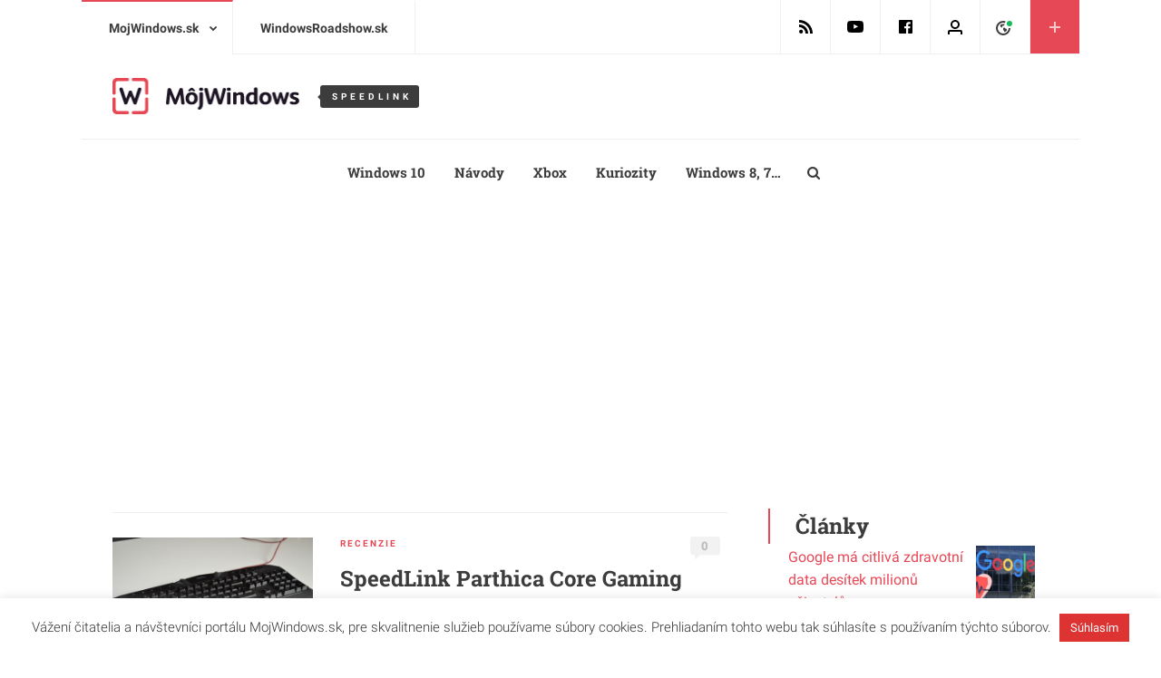

--- FILE ---
content_type: text/html; charset=UTF-8
request_url: https://www.mojwindows.sk/tag/speedlink/
body_size: 14472
content:
<!doctype html>
<html class="no-js" lang="sk-SK" >
	<head>
		<meta charset="UTF-8"/>
		<meta name="viewport" content="width=device-width, initial-scale=1.0"/>
		<link rel="alternate" type="application/rss+xml" title="MojWindows.sk RSS 2.0 Feed" href="https://www.mojwindows.sk/feed/" />
		<link rel="alternate" type="text/xml" title="MojWindows.sk RSS .92 Feed" href="https://www.mojwindows.sk/feed/rss/" />
		<link rel="alternate" type="application/atom+xml" title="MojWindows.sk Atom 0.3" href="https://www.mojwindows.sk/feed/atom/" />
		<link rel="alternate" type="application/rss+xml" title="MojWindows.sk RSS Comments Feed" href="https://www.mojwindows.sk/comments/feed/" />
		<meta name='robots' content='index, follow, max-image-preview:large, max-snippet:-1, max-video-preview:-1' />

	<!-- This site is optimized with the Yoast SEO plugin v17.3 - https://yoast.com/wordpress/plugins/seo/ -->
	<title>SpeedLink - MojWindows.sk</title>
	<link rel="canonical" href="https://www.mojwindows.sk/2018/11/speedlink-parthica-core-gaming-keyboard-recenzia/" />
	<meta property="og:locale" content="sk_SK" />
	<meta property="og:type" content="article" />
	<meta property="og:title" content="SpeedLink - MojWindows.sk" />
	<meta property="og:url" content="https://www.mojwindows.sk/tag/speedlink/" />
	<meta property="og:site_name" content="MojWindows.sk" />
	<script type="application/ld+json" class="yoast-schema-graph">{"@context":"https://schema.org","@graph":[{"@type":"WebSite","@id":"https://www.mojwindows.sk/#website","url":"https://www.mojwindows.sk/","name":"MojWindows.sk","description":"Naj\u010d\u00edtanej\u0161\u00ed port\u00e1l o Windows na Slovensku","potentialAction":[{"@type":"SearchAction","target":{"@type":"EntryPoint","urlTemplate":"https://www.mojwindows.sk/?s={search_term_string}"},"query-input":"required name=search_term_string"}],"inLanguage":"sk-SK"},{"@type":"CollectionPage","@id":"https://www.mojwindows.sk/tag/speedlink/#webpage","url":"https://www.mojwindows.sk/tag/speedlink/","name":"SpeedLink - MojWindows.sk","isPartOf":{"@id":"https://www.mojwindows.sk/#website"},"breadcrumb":{"@id":"https://www.mojwindows.sk/tag/speedlink/#breadcrumb"},"inLanguage":"sk-SK","potentialAction":[{"@type":"ReadAction","target":["https://www.mojwindows.sk/tag/speedlink/"]}]},{"@type":"BreadcrumbList","@id":"https://www.mojwindows.sk/tag/speedlink/#breadcrumb","itemListElement":[{"@type":"ListItem","position":1,"name":"Dom\u00e1ca str\u00e1nka","item":"https://www.mojwindows.sk/"},{"@type":"ListItem","position":2,"name":"SpeedLink"}]}]}</script>
	<!-- / Yoast SEO plugin. -->


<link rel='dns-prefetch' href='//www.mojwindows.sk' />
<link rel='dns-prefetch' href='//www.google.com' />

		<!-- This site uses the Google Analytics by MonsterInsights plugin v8.12.1 - Using Analytics tracking - https://www.monsterinsights.com/ -->
							<script
				src="//www.googletagmanager.com/gtag/js?id=UA-8932206-20"  data-cfasync="false" data-wpfc-render="false" type="text/javascript" async></script>
			<script data-cfasync="false" data-wpfc-render="false" type="text/javascript">
				var mi_version = '8.12.1';
				var mi_track_user = true;
				var mi_no_track_reason = '';
				
								var disableStrs = [
															'ga-disable-UA-8932206-20',
									];

				/* Function to detect opted out users */
				function __gtagTrackerIsOptedOut() {
					for (var index = 0; index < disableStrs.length; index++) {
						if (document.cookie.indexOf(disableStrs[index] + '=true') > -1) {
							return true;
						}
					}

					return false;
				}

				/* Disable tracking if the opt-out cookie exists. */
				if (__gtagTrackerIsOptedOut()) {
					for (var index = 0; index < disableStrs.length; index++) {
						window[disableStrs[index]] = true;
					}
				}

				/* Opt-out function */
				function __gtagTrackerOptout() {
					for (var index = 0; index < disableStrs.length; index++) {
						document.cookie = disableStrs[index] + '=true; expires=Thu, 31 Dec 2099 23:59:59 UTC; path=/';
						window[disableStrs[index]] = true;
					}
				}

				if ('undefined' === typeof gaOptout) {
					function gaOptout() {
						__gtagTrackerOptout();
					}
				}
								window.dataLayer = window.dataLayer || [];

				window.MonsterInsightsDualTracker = {
					helpers: {},
					trackers: {},
				};
				if (mi_track_user) {
					function __gtagDataLayer() {
						dataLayer.push(arguments);
					}

					function __gtagTracker(type, name, parameters) {
						if (!parameters) {
							parameters = {};
						}

						if (parameters.send_to) {
							__gtagDataLayer.apply(null, arguments);
							return;
						}

						if (type === 'event') {
							
														parameters.send_to = monsterinsights_frontend.ua;
							__gtagDataLayer(type, name, parameters);
													} else {
							__gtagDataLayer.apply(null, arguments);
						}
					}

					__gtagTracker('js', new Date());
					__gtagTracker('set', {
						'developer_id.dZGIzZG': true,
											});
															__gtagTracker('config', 'UA-8932206-20', {"forceSSL":"true"} );
										window.gtag = __gtagTracker;										(function () {
						/* https://developers.google.com/analytics/devguides/collection/analyticsjs/ */
						/* ga and __gaTracker compatibility shim. */
						var noopfn = function () {
							return null;
						};
						var newtracker = function () {
							return new Tracker();
						};
						var Tracker = function () {
							return null;
						};
						var p = Tracker.prototype;
						p.get = noopfn;
						p.set = noopfn;
						p.send = function () {
							var args = Array.prototype.slice.call(arguments);
							args.unshift('send');
							__gaTracker.apply(null, args);
						};
						var __gaTracker = function () {
							var len = arguments.length;
							if (len === 0) {
								return;
							}
							var f = arguments[len - 1];
							if (typeof f !== 'object' || f === null || typeof f.hitCallback !== 'function') {
								if ('send' === arguments[0]) {
									var hitConverted, hitObject = false, action;
									if ('event' === arguments[1]) {
										if ('undefined' !== typeof arguments[3]) {
											hitObject = {
												'eventAction': arguments[3],
												'eventCategory': arguments[2],
												'eventLabel': arguments[4],
												'value': arguments[5] ? arguments[5] : 1,
											}
										}
									}
									if ('pageview' === arguments[1]) {
										if ('undefined' !== typeof arguments[2]) {
											hitObject = {
												'eventAction': 'page_view',
												'page_path': arguments[2],
											}
										}
									}
									if (typeof arguments[2] === 'object') {
										hitObject = arguments[2];
									}
									if (typeof arguments[5] === 'object') {
										Object.assign(hitObject, arguments[5]);
									}
									if ('undefined' !== typeof arguments[1].hitType) {
										hitObject = arguments[1];
										if ('pageview' === hitObject.hitType) {
											hitObject.eventAction = 'page_view';
										}
									}
									if (hitObject) {
										action = 'timing' === arguments[1].hitType ? 'timing_complete' : hitObject.eventAction;
										hitConverted = mapArgs(hitObject);
										__gtagTracker('event', action, hitConverted);
									}
								}
								return;
							}

							function mapArgs(args) {
								var arg, hit = {};
								var gaMap = {
									'eventCategory': 'event_category',
									'eventAction': 'event_action',
									'eventLabel': 'event_label',
									'eventValue': 'event_value',
									'nonInteraction': 'non_interaction',
									'timingCategory': 'event_category',
									'timingVar': 'name',
									'timingValue': 'value',
									'timingLabel': 'event_label',
									'page': 'page_path',
									'location': 'page_location',
									'title': 'page_title',
								};
								for (arg in args) {
																		if (!(!args.hasOwnProperty(arg) || !gaMap.hasOwnProperty(arg))) {
										hit[gaMap[arg]] = args[arg];
									} else {
										hit[arg] = args[arg];
									}
								}
								return hit;
							}

							try {
								f.hitCallback();
							} catch (ex) {
							}
						};
						__gaTracker.create = newtracker;
						__gaTracker.getByName = newtracker;
						__gaTracker.getAll = function () {
							return [];
						};
						__gaTracker.remove = noopfn;
						__gaTracker.loaded = true;
						window['__gaTracker'] = __gaTracker;
					})();
									} else {
										console.log("");
					(function () {
						function __gtagTracker() {
							return null;
						}

						window['__gtagTracker'] = __gtagTracker;
						window['gtag'] = __gtagTracker;
					})();
									}
			</script>
				<!-- / Google Analytics by MonsterInsights -->
		<noscript><link rel='stylesheet' id='wp-block-library-css'  href='https://www.mojwindows.sk/wp-includes/css/dist/block-library/style.min.css?ver=4bd40f398b7f830646e68d632cb2f6a3' type='text/css' media='all' />
</noscript><link rel="preload" as="style" onload="this.onload=null;this.rel='stylesheet'" id='wp-block-library-css'  href='https://www.mojwindows.sk/wp-includes/css/dist/block-library/style.min.css?ver=4bd40f398b7f830646e68d632cb2f6a3' type='text/css' media='all' />
<noscript><link rel='stylesheet' id='cookie-law-info-css'  href='https://www.mojwindows.sk/wp-content/plugins/cookie-law-info/public/css/cookie-law-info-public.css?ver=2.0.6' type='text/css' media='all' />
</noscript><link rel="preload" as="style" onload="this.onload=null;this.rel='stylesheet'" id='cookie-law-info-css'  href='https://www.mojwindows.sk/wp-content/plugins/cookie-law-info/public/css/cookie-law-info-public.css?ver=2.0.6' type='text/css' media='all' />
<noscript><link rel='stylesheet' id='cookie-law-info-gdpr-css'  href='https://www.mojwindows.sk/wp-content/plugins/cookie-law-info/public/css/cookie-law-info-gdpr.css?ver=2.0.6' type='text/css' media='all' />
</noscript><link rel="preload" as="style" onload="this.onload=null;this.rel='stylesheet'" id='cookie-law-info-gdpr-css'  href='https://www.mojwindows.sk/wp-content/plugins/cookie-law-info/public/css/cookie-law-info-gdpr.css?ver=2.0.6' type='text/css' media='all' />
<link rel='stylesheet' id='fancybox-for-wp-css'  href='https://www.mojwindows.sk/wp-content/plugins/fancybox-for-wordpress/assets/css/fancybox.css?ver=1.3.4' type='text/css' media='all' />
<link rel='stylesheet' id='mojwindows_tools-css'  href='https://www.mojwindows.sk/wp-content/plugins/mojwindows-tools/css/font-awesome.min.css?ver=1.1.0' type='text/css' media='all' />
<noscript><link rel='stylesheet' id='post_parts_shortcode_css-css'  href='https://www.mojwindows.sk/wp-content/plugins/post-parts-shortcode/styles.css?ver=1.0' type='text/css' media='all' />
</noscript><link rel="preload" as="style" onload="this.onload=null;this.rel='stylesheet'" id='post_parts_shortcode_css-css'  href='https://www.mojwindows.sk/wp-content/plugins/post-parts-shortcode/styles.css?ver=1.0' type='text/css' media='all' />
<noscript><link rel='stylesheet' id='dashicons-css'  href='https://www.mojwindows.sk/wp-includes/css/dashicons.min.css?ver=4bd40f398b7f830646e68d632cb2f6a3' type='text/css' media='all' />
</noscript><link rel="preload" as="style" onload="this.onload=null;this.rel='stylesheet'" id='dashicons-css'  href='https://www.mojwindows.sk/wp-includes/css/dashicons.min.css?ver=4bd40f398b7f830646e68d632cb2f6a3' type='text/css' media='all' />
<noscript><link rel='stylesheet' id='post-views-counter-frontend-css'  href='https://www.mojwindows.sk/wp-content/plugins/post-views-counter/css/frontend.css?ver=1.3.10' type='text/css' media='all' />
</noscript><link rel="preload" as="style" onload="this.onload=null;this.rel='stylesheet'" id='post-views-counter-frontend-css'  href='https://www.mojwindows.sk/wp-content/plugins/post-views-counter/css/frontend.css?ver=1.3.10' type='text/css' media='all' />
<link rel='stylesheet' id='ue-user-exchange-css'  href='https://www.mojwindows.sk/wp-content/plugins/user-exchange/public/css/ue-user-exchange-public.min.css?ver=1.0.2' type='text/css' media='all' />
<noscript><link rel='stylesheet' id='main-fonts-css'  href='https://www.mojwindows.sk/wp-content/themes/mawi/dist/assets/css/google-fonts.css?ver=1.0.0' type='text/css' media='all' />
</noscript><link rel="preload" as="style" onload="this.onload=null;this.rel='stylesheet'" id='main-fonts-css'  href='https://www.mojwindows.sk/wp-content/themes/mawi/dist/assets/css/google-fonts.css?ver=1.0.0' type='text/css' media='all' />
<link rel='stylesheet' id='main-stylesheet-css'  href='https://www.mojwindows.sk/wp-content/themes/mawi/dist/assets/css/app.css?ver=20191031' type='text/css' media='all' />
<noscript><link rel='stylesheet' id='slick-lightbox-css-css'  href='https://www.mojwindows.sk/wp-content/themes/mawi/dist/assets/css/slick-lightbox.css?ver=1.0.0' type='text/css' media='all' />
</noscript><link rel="preload" as="style" onload="this.onload=null;this.rel='stylesheet'" id='slick-lightbox-css-css'  href='https://www.mojwindows.sk/wp-content/themes/mawi/dist/assets/css/slick-lightbox.css?ver=1.0.0' type='text/css' media='all' />
<script src="https://www.mojwindows.sk/wp-content/plugins/google-analytics-for-wordpress/assets/js/frontend-gtag.min.js?ver=8.12.1" defer="defer" type="text/javascript"></script>
<script data-cfasync="false" data-wpfc-render="false" type="text/javascript" id='monsterinsights-frontend-script-js-extra'>/* <![CDATA[ */
var monsterinsights_frontend = {"js_events_tracking":"true","download_extensions":"doc,pdf,ppt,zip,xls,docx,pptx,xlsx","inbound_paths":"[]","home_url":"https:\/\/www.mojwindows.sk","hash_tracking":"false","ua":"UA-8932206-20","v4_id":""};/* ]]> */
</script>
<script type='text/javascript' src='https://www.mojwindows.sk/wp-includes/js/jquery/jquery.min.js?ver=3.6.0' id='jquery-core-js'></script>
<script type='text/javascript' src='https://www.mojwindows.sk/wp-includes/js/jquery/jquery-migrate.min.js?ver=3.3.2' id='jquery-migrate-js'></script>
<script type='text/javascript' id='cookie-law-info-js-extra'>
/* <![CDATA[ */
var Cli_Data = {"nn_cookie_ids":[],"cookielist":[],"non_necessary_cookies":[],"ccpaEnabled":"","ccpaRegionBased":"","ccpaBarEnabled":"","strictlyEnabled":["necessary","obligatoire"],"ccpaType":"gdpr","js_blocking":"","custom_integration":"","triggerDomRefresh":"","secure_cookies":""};
var cli_cookiebar_settings = {"animate_speed_hide":"500","animate_speed_show":"500","background":"#fff","border":"#444","border_on":"","button_1_button_colour":"#dd3333","button_1_button_hover":"#b12929","button_1_link_colour":"#fff","button_1_as_button":"1","button_1_new_win":"","button_2_button_colour":"#333","button_2_button_hover":"#292929","button_2_link_colour":"#444","button_2_as_button":"","button_2_hidebar":"1","button_3_button_colour":"#000","button_3_button_hover":"#000000","button_3_link_colour":"#fff","button_3_as_button":"1","button_3_new_win":"","button_4_button_colour":"#000","button_4_button_hover":"#000000","button_4_link_colour":"#fff","button_4_as_button":"1","button_7_button_colour":"#61a229","button_7_button_hover":"#4e8221","button_7_link_colour":"#fff","button_7_as_button":"1","button_7_new_win":"","font_family":"inherit","header_fix":"","notify_animate_hide":"1","notify_animate_show":"1","notify_div_id":"#cookie-law-info-bar","notify_position_horizontal":"right","notify_position_vertical":"bottom","scroll_close":"","scroll_close_reload":"","accept_close_reload":"","reject_close_reload":"","showagain_tab":"","showagain_background":"#fff","showagain_border":"#000","showagain_div_id":"#cookie-law-info-again","showagain_x_position":"100px","text":"#333333","show_once_yn":"","show_once":"10000","logging_on":"","as_popup":"","popup_overlay":"1","bar_heading_text":"","cookie_bar_as":"banner","popup_showagain_position":"bottom-right","widget_position":"left"};
var log_object = {"ajax_url":"https:\/\/www.mojwindows.sk\/wp-admin\/admin-ajax.php"};
/* ]]> */
</script>
<script src="https://www.mojwindows.sk/wp-content/plugins/cookie-law-info/public/js/cookie-law-info-public.js?ver=2.0.6" defer="defer" type="text/javascript"></script>
<script type='text/javascript' src='https://www.mojwindows.sk/wp-content/plugins/fancybox-for-wordpress/assets/js/jquery.fancybox.js?ver=1.3.4' id='fancybox-for-wp-js'></script>
<script type='text/javascript' id='ue-user-exchange-js-extra'>
/* <![CDATA[ */
var ue_ajax_object = {"ajax_url":"https:\/\/www.mojwindows.sk\/wp-admin\/admin-ajax.php","ue_nonce":"7872f0a4ff","ue_debug":""};
/* ]]> */
</script>
<script type='text/javascript' src='https://www.mojwindows.sk/wp-content/plugins/user-exchange/public/js/ue-user-exchange-public.min.js?ver=1.0.2' id='ue-user-exchange-js'></script>
<script src="https://www.google.com/recaptcha/api.js?hl=sk-SK&#038;ver=4bd40f398b7f830646e68d632cb2f6a3" defer="defer" type="text/javascript"></script>
<script src="https://www.mojwindows.sk/wp-content/plugins/theme-my-login/modules/themed-profiles/themed-profiles.js?ver=4bd40f398b7f830646e68d632cb2f6a3" defer="defer" type="text/javascript"></script>
<link rel="https://api.w.org/" href="https://www.mojwindows.sk/wp-json/" /><link rel="alternate" type="application/json" href="https://www.mojwindows.sk/wp-json/wp/v2/tags/3959" />
<!-- Fancybox for WordPress v3.3.3 -->
<style type="text/css">
	.fancybox-slide--image .fancybox-content{background-color: #FFFFFF}div.fancybox-caption{display:none !important;}
	
	img.fancybox-image{border-width:10px;border-color:#FFFFFF;border-style:solid;}
	div.fancybox-bg{background-color:rgba(102,102,102,0.3);opacity:1 !important;}div.fancybox-content{border-color:#FFFFFF}
	div#fancybox-title{background-color:#FFFFFF}
	div.fancybox-content{background-color:#FFFFFF}
	div#fancybox-title-inside{color:#333333}
	
	
	
	div.fancybox-caption p.caption-title{display:inline-block}
	div.fancybox-caption p.caption-title{font-size:14px}
	div.fancybox-caption p.caption-title{color:#333333}
	div.fancybox-caption {color:#333333}div.fancybox-caption p.caption-title {background:#fff; width:auto;padding:10px 30px;}div.fancybox-content p.caption-title{color:#333333;margin: 0;padding: 5px 0;}body.fancybox-active .fancybox-container .fancybox-stage .fancybox-content .fancybox-close-small{display:block;}
</style><script type="text/javascript">
	jQuery(function () {

		var mobileOnly = false;
		
		if (mobileOnly) {
			return;
		}

		jQuery.fn.getTitle = function () { // Copy the title of every IMG tag and add it to its parent A so that fancybox can show titles
			var arr = jQuery("a[data-fancybox]");
									jQuery.each(arr, function() {
										var title = jQuery(this).children("img").attr("title");
										 var caption = jQuery(this).next("figcaption").html();
                                        if(caption && title){jQuery(this).attr("title",title+" " + caption)}else if(title){ jQuery(this).attr("title",title);}else if(caption){jQuery(this).attr("title",caption);}
									});			}

		// Supported file extensions

				var thumbnails = jQuery("a:has(img)").not(".nolightbox").not('.envira-gallery-link').not('.ngg-simplelightbox').filter(function () {
			return /\.(jpe?g|png|gif|mp4|webp|bmp|pdf)(\?[^/]*)*$/i.test(jQuery(this).attr('href'))
		});
		

		// Add data-type iframe for links that are not images or videos.
		var iframeLinks = jQuery('.fancyboxforwp').filter(function () {
			return !/\.(jpe?g|png|gif|mp4|webp|bmp|pdf)(\?[^/]*)*$/i.test(jQuery(this).attr('href'))
		}).filter(function () {
			return !/vimeo|youtube/i.test(jQuery(this).attr('href'))
		});
		iframeLinks.attr({"data-type": "iframe"}).getTitle();

				// Gallery All
		thumbnails.addClass("fancyboxforwp").attr("data-fancybox", "gallery").getTitle();
		iframeLinks.attr({"data-fancybox": "gallery"}).getTitle();

		// Gallery type NONE
		
		// Call fancybox and apply it on any link with a rel atribute that starts with "fancybox", with the options set on the admin panel
		jQuery("a.fancyboxforwp").fancyboxforwp({
			loop: false,
			smallBtn: true,
			zoomOpacity: "auto",
			animationEffect: "fade",
			animationDuration: 500,
			transitionEffect: "fade",
			transitionDuration: "300",
			overlayShow: true,
			overlayOpacity: "0.3",
			titleShow: true,
			titlePosition: "inside",
			keyboard: true,
			showCloseButton: true,
			arrows: true,
			clickContent:false,
			clickSlide: "close",
			mobile: {
				clickContent: function (current, event) {
					return current.type === "image" ? "toggleControls" : false;
				},
				clickSlide: function (current, event) {
					return current.type === "image" ? "close" : "close";
				},
			},
			wheel: false,
			toolbar: true,
			preventCaptionOverlap: true,
			onInit: function() { },			onDeactivate
	: function() { },		beforeClose: function() { },			afterShow: function(instance) { jQuery( ".fancybox-image" ).on("click", function( ){ ( instance.isScaledDown() ) ? instance.scaleToActual() : instance.scaleToFit() }) },				afterClose: function() { },					caption : function( instance, item ) {var title ="";if("undefined" != typeof jQuery(this).context ){var title = jQuery(this).context.title;} else { var title = ("undefined" != typeof jQuery(this).attr("title")) ? jQuery(this).attr("title") : false;}var caption = jQuery(this).data('caption') || '';if ( item.type === 'image' && title.length ) {caption = (caption.length ? caption + '<br />' : '') + '<p class="caption-title">'+title+'</p>' ;}return caption;},
		afterLoad : function( instance, current ) {current.$content.append('<div class=\"fancybox-custom-caption inside-caption\" style=\" position: absolute;left:0;right:0;color:#000;margin:0 auto;bottom:0;text-align:center;background-color:#FFFFFF \">' + current.opts.caption + '</div>');},
			})
		;

			})
</script>
<!-- END Fancybox for WordPress -->
<script async src="//pagead2.googlesyndication.com/pagead/js/adsbygoogle.js"></script>
<script>
     (adsbygoogle = window.adsbygoogle || []).push({
          google_ad_client: "ca-pub-6353428410494076",
          enable_page_level_ads: true
     });
</script>

<!-- Facebook Pixel Code -->
<script>
!function(f,b,e,v,n,t,s){if(f.fbq)return;n=f.fbq=function(){n.callMethod?
n.callMethod.apply(n,arguments):n.queue.push(arguments)};if(!f._fbq)f._fbq=n;
n.push=n;n.loaded=!0;n.version='2.0';n.queue=[];t=b.createElement(e);t.async=!0;
t.src=v;s=b.getElementsByTagName(e)[0];s.parentNode.insertBefore(t,s)}(window,
document,'script','https://connect.facebook.net/en_US/fbevents.js');
fbq('init', '1567839083436817');
fbq('track', "PageView");</script>
<noscript><img height="1" width="1" style="display:none" src="https://www.facebook.com/tr?id=1567839083436817&ev=PageView&noscript=1" /></noscript>
<!-- End Facebook Pixel Code -->

<!-- Strossle SDK -->
<script>
  window.strossle=window.strossle||function(){(strossle.q=strossle.q||[]).push(arguments)};
  strossle('9a3d6c41-c7a0-4910-9aa3-57a44b196daf', '.strossle-widget');
</script>
<script async src="https://assets.strossle.com/9a3d6c41-c7a0-4910-9aa3-57a44b196daf.js"></script>
<!-- End Strossle SDK -->
<!-- Windows Phone Box Styles --><link href="https://www.mojwindows.sk/wp-content/plugins/windowsphone-box-2/css/box.min.css?v=1421342608" rel="stylesheet" type="text/css" media="all"/><!-- #END Windows Phone Box Styles --><link rel="apple-touch-icon" sizes="180x180" href="/wp-content/favicon/apple-touch-icon.png?v=ng9r5wrOBy">
<link rel="icon" type="image/png" sizes="32x32" href="/wp-content/favicon/favicon-32x32.png?v=ng9r5wrOBy">
<link rel="icon" type="image/png" sizes="194x194" href="/wp-content/favicon/favicon-194x194.png?v=ng9r5wrOBy">
<link rel="icon" type="image/png" sizes="192x192" href="/wp-content/favicon/android-chrome-192x192.png?v=ng9r5wrOBy">
<link rel="icon" type="image/png" sizes="16x16" href="/wp-content/favicon/favicon-16x16.png?v=ng9r5wrOBy">
<link rel="manifest" href="/wp-content/favicon/site.webmanifest?v=ng9r5wrOBy">
<link rel="mask-icon" href="/wp-content/favicon/safari-pinned-tab.svg?v=ng9r5wrOBy" color="#e74856">
<link rel="shortcut icon" href="/wp-content/favicon/favicon.ico?v=ng9r5wrOBy">
<meta name="apple-mobile-web-app-title" content="MojWindows.sk">
<meta name="application-name" content="MojWindows.sk">
<meta name="msapplication-TileColor" content="#ffffff">
<meta name="msapplication-TileImage" content="/wp-content/favicon/mstile-144x144.png?v=ng9r5wrOBy">
<meta name="msapplication-config" content="/wp-content/favicon/browserconfig.xml?v=ng9r5wrOBy">
<meta name="theme-color" content="#ffffff"><link rel="icon" href="https://www.mojwindows.sk/wp-content/uploads/2018/02/cropped-mw-favicon-32x32.png" sizes="32x32" />
<link rel="icon" href="https://www.mojwindows.sk/wp-content/uploads/2018/02/cropped-mw-favicon-192x192.png" sizes="192x192" />
<link rel="apple-touch-icon" href="https://www.mojwindows.sk/wp-content/uploads/2018/02/cropped-mw-favicon-180x180.png" />
<meta name="msapplication-TileImage" content="https://www.mojwindows.sk/wp-content/uploads/2018/02/cropped-mw-favicon-270x270.png" />
		<style type="text/css" id="wp-custom-css">
			.w-post-rows .post-views {
	display: none;
}		</style>
			</head>
	<body class="archive tag tag-speedlink tag-3959 branding offcanvas">

					<div id="fb-root"></div>
			<meta property="fb:app_id" content="910124925725568"/>
			<script type="text/javascript">
				//<![CDATA[
				window.fbAsyncInit = function() {
					FB.init({
						appId: '910124925725568',
						status: true,
						xfbml: true
					});
				};

				(function(d, s, id) {
					var js, fjs = d.getElementsByTagName(s)[0];
					if (d.getElementById(id)) {
						return;
					}
					js = d.createElement(s);
					js.id = id;
					js.src = "//connect.facebook.net/en_US/all.js";
					fjs.parentNode.insertBefore(js, fjs);
				}(document, 'script', 'facebook-jssdk'));
				//]]>
			</script>
			
					<div class="banner branding-banner"><div class="revive-shortcode"><ins data-revive-zoneid="41" data-revive-id="5d0d0b4e71cac40c7bb1b4b262d7e1a2"></ins></div></div>		
		
		<div class="grid-x top-nav full align-justify">
			<div class="cell auto">
				<div class="responsive-toggle" data-responsive-toggle="menu-horne-menu" data-hide-for="large">
					<div class="headline align-middle" data-toggle="menu-horne-menu">
						MojWindows					</div>
				</div>
				<ul id="menu-horne-menu" class="top-nav menu dropdown menu align-middle" data-dropdown-menu data-hover-delay="0" data-closing-time="0"><li id="menu-item-70939" class="menu-item menu-item-type-custom menu-item-object-custom menu-item-home menu-item-has-children"><a href="https://www.mojwindows.sk">MojWindows.sk<br /><span class="sub"></span></a>
<ul class="dropdown menu vertical" data-toggle>
	<li id="menu-item-70940" class="menu-item menu-item-type-custom menu-item-object-custom menu-item-home"><a href="https://www.mojwindows.sk">MojWindows.sk<br /><span class="sub"></span></a></li>
	<li id="menu-item-49728" class="menu-item menu-item-type-custom menu-item-object-custom"><a href="https://www.mojandroid.sk">MojAndroid.sk<br /><span class="sub"></span></a></li>
	<li id="menu-item-49729" class="menu-item menu-item-type-custom menu-item-object-custom"><a href="http://www.mojiphone.sk">MojIphone.sk<br /><span class="sub"></span></a></li>
	<li id="menu-item-49730" class="menu-item menu-item-type-custom menu-item-object-custom"><a href="https://www.mojelektromobil.sk">MojElektromobil.sk<br /><span class="sub"></span></a></li>
</ul>
</li>
<li id="menu-item-1276" class="menu-item menu-item-type-custom menu-item-object-custom"><a href="http://www.windowsroadshow.sk/">WindowsRoadshow.sk<br /><span class="sub"></span></a></li>
</ul>			</div>
			<div class="cell hide-for-small-only shrink">
				<ul class="social-top-bar align-middle">
					<li class="rss no-fa-icon align-middle"><a href="https://www.mojwindows.sk/feed/atom/" target="_blank"></a></li><li class="youtube no-fa-icon align-middle"><a href="https://www.youtube.com/channel/UC7wO0P1x5hf0D4Ju5v7n8Pg" target="_blank"></a></li><li class="facebook no-fa-icon align-middle"><a href="https://www.facebook.com/MojWindows.sk/" target="_blank"></a></li>				</ul>
			</div>
			<div class="cell shrink">
				<ul class="top-bar align-middle">
					<li class="login-registration not-logged-in no-fa-icon align-middle"><a href="https://www.mojwindows.sk/prihlasenie/" target="_self"></a></li><li class="newsfeed-topnav-menu-item no-fa-icon align-middle"><a href="https://www.mojwindows.sk/prave-teraz/" target="_self"></a></li><li class="add-content no-fa-icon align-middle"><a href="" target="_blank" data-toggle="add-content-dropdown" onclick="return false;"></a></li>				</ul>
			</div>
		</div>
		<div class="grid-x header-wrap align-middle">
			<div class="cell small-9 medium-12 header">
				<div class="nav-wrap grid-x w-regular grid-padding-x grid-padding-y">
					<div class="small-12 cell">
						<div class="grid-x full align-justify align-middle">
							<div class="shrink cell logo">
								<a href="https://www.mojwindows.sk">
																		<img src="https://www.mojwindows.sk/wp-content/uploads/2018/12/MWsk_logo_40px.png" srcset="https://www.mojwindows.sk/wp-content/uploads/2018/12/MWsk_logo_40px.png 1x, https://www.mojwindows.sk/wp-content/uploads/2018/12/MWsk_logo_80px.png 2x" class="standard" alt="MojWindows.sk">
									<img src="https://www.mojwindows.sk/wp-content/uploads/2018/12/MWsk_icon_60px.png" srcset="https://www.mojwindows.sk/wp-content/uploads/2018/12/MWsk_icon_60px.png 1x, https://www.mojwindows.sk/wp-content/uploads/2018/12/MWsk_icon_120px.png 2x" class="sticky" alt="MojWindows.sk">
								</a>
											<div class="arrow"></div>
			<div class="tag">SpeedLink</div>
										</div>
							<div class="shrink cell show-for-medium action additional-content">
															</div>
						</div>
					</div>
				</div>
			</div>
						<div class="cell small-1 hide-for-medium newsfeed">
				<a href="https://www.mojwindows.sk/prave-teraz/"></a>
			</div>

			<div class="cell small-2 medium-12 main-navigation mobile text-center">
				<div class="main-responsive-toggle text-right" data-responsive-toggle="menu-hlavne-menu" data-hide-for="medium">
					<button class="switch" type="button" data-toggle="menu-hlavne-menu"></button>
				</div>
			</div>
			<div class="main-navigation-divider"></div>
			<div class="cell main-navigation greedy-nav desktop main-navigation-desktop">
				<ul id="menu-hlavne-menu" class="main-nav menu dropdown menu align-center sticky" data-dropdown-menu><li class="menu-item search greedy-ignore"><a class="search-expander"><i class="fa fa-search" aria-hidden="true"></i></a>
<form action="https://www.mojwindows.sk/" role="search" method="post" id="searchform" class="mawi-form search">
	<div class="grid-x w-wide filter">
		<div class="small-12 cell">
			<div class="grid-x w-regular wrap">
				<div class="small-11 medium-7 cell term select">
					<a><i class="fa fa-search" aria-hidden="true"></i></a>
					<input name="s" placeholder="Vyhľadať na &quot;MojWindows.sk&quot;" value=""/>
				</div>
				<div class="show-for-small-only cell submit">
					<button type="submit"><i class="fa fa-chevron-right" aria-hidden="true"></i>
					</button>
				</div>
				<div class="small-12 medium-4 cell type select">
					<select name="type[]" class="first sumo-select-all" multiple>
																																																							<option value="post" selected>Články</option>
											</select>
				</div>
				<div class="small-12 hide-for-small-only medium-1 cell close align-self-middle align-center">
					<a href="#"><i class="fa fa-times" aria-hidden="true"></i></a>
				</div>
			</div>
		</div>
	</div>
</form>
</li><li id="menu-item-8792" class="menu-item menu-item-type-custom menu-item-object-custom"><a href="https://www.mojwindows.sk/windows-10">Windows 10</a></li>
<li id="menu-item-46" class="menu-item menu-item-type-taxonomy menu-item-object-category"><a href="https://www.mojwindows.sk/navody/">Návody</a></li>
<li id="menu-item-67500" class="menu-item menu-item-type-taxonomy menu-item-object-category"><a href="https://www.mojwindows.sk/xbox/">Xbox</a></li>
<li id="menu-item-67501" class="menu-item menu-item-type-taxonomy menu-item-object-category"><a href="https://www.mojwindows.sk/kuriozity/">Kuriozity</a></li>
<li id="menu-item-75041" class="menu-item menu-item-type-taxonomy menu-item-object-category"><a href="https://www.mojwindows.sk/windows/">Windows 8, 7&#8230;</a></li>
<li class="greedy-nav-more menu-item menu-item-type-custom menu-item-object-custom menu-item-has-children hidden greedy-ignore"><a rel="nofollow" title="more" href="#">viac<br /><span class="sub"></span></a><ul class="dropdown menu vertical" data-toggle></ul></li></ul>				<ul class="top-bar flying align-middle">
										<li class="add-content align-middle">
						<a href="#" data-toggle="add-content-dropdown"><i class="fi-plus" aria-hidden="true"></i></a>
					</li>
				</ul>
			</div>
		</div>

		<div class="container content">
				<div class="grid-x w-regular main-content grid-margin-x">
		<div class="small-12 medium- large-8 cell flexible-content">
							<h1 class="page-builder-title">SpeedLink Parthica Core Gaming Keyboard &#8211; solídny základ pre nenáročného hráča | Test</h1>
																		
	<div class="grid-x posts-list">
			<div class="small-12 cell">
		<div class="grid-x post-list align-middle ">
			<div class="small-12 medium-4 background cell">
				<a href="https://www.mojwindows.sk/2018/11/speedlink-parthica-core-gaming-keyboard-recenzia/">
					<img class="lazy"
							 data-src="https://www.mojwindows.sk/wp-content/uploads/2018/11/Parthica-Core-Gaming-Keyboard-1.jpg"
							 alt=""
							 data-srcset="https://www.mojwindows.sk/wp-content/uploads/2018/11/Parthica-Core-Gaming-Keyboard-1.jpg 300w, https://www.mojwindows.sk/wp-content/uploads/2018/11/Parthica-Core-Gaming-Keyboard-1.jpg 221w"
							 data-sizes="(min-width: 760px) 221px, 300px" />
				</a>
							</div>
			<div class="small-12 medium-8  info cell">
				<div class="grid-x align-justify">
					<div class="small-9 medium-10 category cell">
						<a href="https://www.mojwindows.sk/recenzie/">
							Recenzie						</a>
					</div>
					<div class="shrink comments cell text-center">
						<a href="https://www.mojwindows.sk/2018/11/speedlink-parthica-core-gaming-keyboard-recenzia/#disqus_thread" class="comment-tracking-link"></a>
						<a href="https://www.mojwindows.sk/2018/11/speedlink-parthica-core-gaming-keyboard-recenzia/#disqus_thread">
							0						</a>
					</div>
					<div class="small-12 title cell">
						<h2>
							<a href="https://www.mojwindows.sk/2018/11/speedlink-parthica-core-gaming-keyboard-recenzia/">
								SpeedLink Parthica Core Gaming Keyboard &#8211; solídny základ pre nenáročného hráča | Test							</a>
						</h2>
					</div>
					<div class="small-12 meta cell">
						<div class="grid-x align-middle">
							<div class="small-12 data">
								<a href="https://www.mojwindows.sk/author/miroslav-mudron/">Miroslav Mudroň</a>
								<span class="dot"></span> 29.11.2018							</div>
						</div>
					</div>
				</div>
			</div>
		</div>
	</div>

	</div><!-- /.posts-list -->
	<div class="grid-x image-grid-title">
		<div class="small-9 medium-11 cell post-listing title">
			Recenzie		</div>
			</div>
	<div class="grid-x image-grid">
			<div class="small-12 medium-6 background m-hover-zoom overlay-link dim">
		<a href="https://www.mojwindows.sk/2018/11/speedlink-parthica-core-gaming-keyboard-recenzia/" class="transparent"></a>
		<div class="grid-x inner">
			<div class="small-12 cell comments text-right">
				<div class="grid-x align-right">
					<div class="small-2 cell count text-center">
						<a href="https://www.mojwindows.sk/2018/11/speedlink-parthica-core-gaming-keyboard-recenzia/#disqus_thread">
							0						</a>
					</div>
				</div>
			</div>
			<div class="small-12 cell category">
				<a href="https://www.mojwindows.sk/recenzie/">
					Recenzie				</a>
			</div>
			<div class="small-12 cell title">
				<a href="https://www.mojwindows.sk/2018/11/speedlink-parthica-core-gaming-keyboard-recenzia/">
					<h4>SpeedLink Parthica Core Gaming Keyboard &#8211; solídny základ pre nenáročného hráča | Test</h4>
				</a>
			</div>
			<div class="small-12 cell meta">
				29.11.2018				<span class="dot"></span>
				<a href="https://www.mojwindows.sk/author/miroslav-mudron/" class="author">Miroslav Mudroň</a>
			</div>
		</div>
		<div class="dimmer"></div>
		<img src="https://www.mojwindows.sk/wp-content/uploads/2018/11/Parthica-Core-Gaming-Keyboard-1.jpg"/>
	</div>
	</div>
							
		</div>
		<div id="sticky-sidebar" class="small-12 medium-12 large-4 cell flexible-sidebar" data-sticky-container>
			<div class="grid-x grid-margin-x wrapper sticky" data-sticky data-top-anchor="sticky-sidebar:top" data-btm-anchor="bottom-content:top" data-sticky-on="large" data-check-every="100">
				<div class='revive-widget-banner'><div class="revive-shortcode"><ins data-revive-zoneid="46" data-revive-id="5d0d0b4e71cac40c7bb1b4b262d7e1a2"></ins></div></div><div id="ue_user_exchange_widget-2" class="regular-sidebar cell small-12 medium-6 large-12 Ue_User_Exchange_Widget"><h3 class="section-heading">Články</h3><div class="Ue_Small_Image_right_small"><ul>            <li class="widget-uzivatele widget-clearfix ue-feed-element ue-id-578609" data-postid="578609-2" data-ue="ue-element" onclick="ue_get_click(this)">
                                    <a target="_blank" rel="nofollow" href="https://www.svetandroida.cz/google-citliva-zdravotni-data/?utm_source=mojwindows_sk&utm_medium=vymena_navstevnosti&utm_campaign=2_578609" class="widget-image">
                        <img src="https://www.mojwindows.sk/wp-content/uploads/2019/11/google-sbira-data-150x150.jpg" alt="" title="" class="thumbnail">
                    </a>
                                <a target="_blank" rel="nofollow" href="https://www.svetandroida.cz/google-citliva-zdravotni-data/?utm_source=mojwindows_sk&utm_medium=vymena_navstevnosti&utm_campaign=2_578609" class="widget-nadpis">Google má citlivá zdravotní data desítek milionů uživatelů</a>
            </li>
                        <li class="widget-uzivatele widget-clearfix ue-feed-element ue-id-573080" data-postid="573080-2" data-ue="ue-element" onclick="ue_get_click(this)">
                                    <a target="_blank" rel="nofollow" href="https://www.svetandroida.cz/google-kvantovy-pocitac/?utm_source=mojwindows_sk&utm_medium=vymena_navstevnosti&utm_campaign=2_573080" class="widget-image">
                        <img src="https://www.mojwindows.sk/wp-content/uploads/2019/09/google-kvantovy-pocitac-150x150.jpg" alt="" title="" class="thumbnail">
                    </a>
                                <a target="_blank" rel="nofollow" href="https://www.svetandroida.cz/google-kvantovy-pocitac/?utm_source=mojwindows_sk&utm_medium=vymena_navstevnosti&utm_campaign=2_573080" class="widget-nadpis">Google vynalezl nejrychlejší kvantový počítač světa. Výkon vás vyděsí</a>
            </li>
                        <li class="widget-uzivatele widget-clearfix ue-feed-element ue-id-577893" data-postid="577893-2" data-ue="ue-element" onclick="ue_get_click(this)">
                                    <a target="_blank" rel="nofollow" href="https://www.svetandroida.cz/jak-smazat-google-data/?utm_source=mojwindows_sk&utm_medium=vymena_navstevnosti&utm_campaign=2_577893" class="widget-image">
                        <img src="https://www.mojwindows.sk/wp-content/uploads/2019/11/co-vse-o-nas-google-vi-150x150.jpg" alt="" title="" class="thumbnail">
                    </a>
                                <a target="_blank" rel="nofollow" href="https://www.svetandroida.cz/jak-smazat-google-data/?utm_source=mojwindows_sk&utm_medium=vymena_navstevnosti&utm_campaign=2_577893" class="widget-nadpis">Jak smazat data, která o vás Google uchovává a proč byste to měli udělat?</a>
            </li>
                        <li class="widget-uzivatele widget-clearfix ue-feed-element ue-id-577911" data-postid="577911-2" data-ue="ue-element" onclick="ue_get_click(this)">
                                    <a target="_blank" rel="nofollow" href="https://www.svetandroida.cz/google-play-hry-aplikace-zdarma/?utm_source=mojwindows_sk&utm_medium=vymena_navstevnosti&utm_campaign=2_577911" class="widget-image">
                        <img src="https://www.mojwindows.sk/wp-content/uploads/2019/11/aplikace-hry-zdarma-obchod-google-play-150x150.jpg" alt="" title="" class="thumbnail">
                    </a>
                                <a target="_blank" rel="nofollow" href="https://www.svetandroida.cz/google-play-hry-aplikace-zdarma/?utm_source=mojwindows_sk&utm_medium=vymena_navstevnosti&utm_campaign=2_577911" class="widget-nadpis">Na Google Play jsou placené aplikace a hry dočasně zdarma. Vyberete si?</a>
            </li>
                        <li class="widget-uzivatele widget-clearfix ue-feed-element ue-id-575629" data-postid="575629-2" data-ue="ue-element" onclick="ue_get_click(this)">
                                    <a target="_blank" rel="nofollow" href="https://www.svetandroida.cz/iphone-11-samolepka-fotoaparat/?utm_source=mojwindows_sk&utm_medium=vymena_navstevnosti&utm_campaign=2_575629" class="widget-image">
                        <img src="https://www.mojwindows.sk/wp-content/uploads/2019/10/iphone-11-fotoaparat-samolepka-150x150.jpg" alt="" title="" class="thumbnail">
                    </a>
                                <a target="_blank" rel="nofollow" href="https://www.svetandroida.cz/iphone-11-samolepka-fotoaparat/?utm_source=mojwindows_sk&utm_medium=vymena_navstevnosti&utm_campaign=2_575629" class="widget-nadpis">Jablíčkáři si lepí třetí fotoaparát na starší iPhony. Chtějí vypadat bohatě?</a>
            </li>
            </ul><a href="https://www.svetzitrka.cz/vymena-navstevnosti-web-svet-zitrka/?utm_source=mojwindows_sk&utm_medium=pridat_do_site&utm_campaign=widget" class="ue-lctn" target="_blank" title="Připojit se do sítě">+ Přidat článek</a></div></div><div id="block-2" class="regular-sidebar cell small-12 medium-6 large-12 widget_block"><div class="strossle-widget"></div></div>			</div>
		</div>
	</div>


</div><!-- Close container -->
<div id="bottom-content" class="grid-x full bottom-content">
	<div class="small-12 cell">
			</div>
</div>
<footer class="footer full">
	<div class="small-12 cell">
		<div class="grid-x w-regular">
			<div class="hide-for-small-only medium-12 nav cell">
				<ul id="menu-hlavne-menu-1" class="footer-nav menu dropdown menu align-center" data-dropdown-menu><li id="menu-item-8792" class="menu-item menu-item-type-custom menu-item-object-custom"><a href="https://www.mojwindows.sk/windows-10">Windows 10</a></li>
<li id="menu-item-46" class="menu-item menu-item-type-taxonomy menu-item-object-category"><a href="https://www.mojwindows.sk/navody/">Návody</a></li>
<li id="menu-item-67500" class="menu-item menu-item-type-taxonomy menu-item-object-category"><a href="https://www.mojwindows.sk/xbox/">Xbox</a></li>
<li id="menu-item-67501" class="menu-item menu-item-type-taxonomy menu-item-object-category"><a href="https://www.mojwindows.sk/kuriozity/">Kuriozity</a></li>
<li id="menu-item-75041" class="menu-item menu-item-type-taxonomy menu-item-object-category"><a href="https://www.mojwindows.sk/windows/">Windows 8, 7&#8230;</a></li>
</ul>			</div>
		</div>
		<div class="grid-x full footer-divider"></div>
		<div class="grid-x grid-margin-x w-regular wrapper top">
					</div>
		<div class="grid-x full footer-divider"></div>
		<div class="grid-x grid-margin-x w-regular wrapper middle">
			<div class="show-for-small-only small-6 nav cell">
				<h3 class="section-heading">
					MojWindows.sk				</h3>
				<ul id="menu-hlavne-menu-2" class="footer-nav menu dropdown menu align-center" data-dropdown-menu><li id="menu-item-8792" class="menu-item menu-item-type-custom menu-item-object-custom"><a href="https://www.mojwindows.sk/windows-10">Windows 10</a></li>
<li id="menu-item-46" class="menu-item menu-item-type-taxonomy menu-item-object-category"><a href="https://www.mojwindows.sk/navody/">Návody</a></li>
<li id="menu-item-67500" class="menu-item menu-item-type-taxonomy menu-item-object-category"><a href="https://www.mojwindows.sk/xbox/">Xbox</a></li>
<li id="menu-item-67501" class="menu-item menu-item-type-taxonomy menu-item-object-category"><a href="https://www.mojwindows.sk/kuriozity/">Kuriozity</a></li>
<li id="menu-item-75041" class="menu-item menu-item-type-taxonomy menu-item-object-category"><a href="https://www.mojwindows.sk/windows/">Windows 8, 7&#8230;</a></li>
</ul>			</div>
			<div id="nav_menu-7" class="footer-middle-sidebar cell small-6 medium-3 widget_nav_menu"><h3 class="section-heading">Informácie</h3><div class="menu-informacie-container"><ul id="menu-informacie" class="menu"><li id="menu-item-8905" class="menu-item menu-item-type-post_type menu-item-object-page menu-item-8905"><a href="https://www.mojwindows.sk/o-nas/">O nás</a></li>
<li id="menu-item-8899" class="menu-item menu-item-type-post_type menu-item-object-page menu-item-8899"><a href="https://www.mojwindows.sk/reklama-mojwindows-sk/">Reklama</a></li>
<li id="menu-item-67599" class="menu-item menu-item-type-post_type menu-item-object-page menu-item-privacy-policy menu-item-67599"><a href="https://www.mojwindows.sk/osobne-udaje-mojwindows-sk/">Osobné údaje</a></li>
</ul></div></div><div id="nav_menu-3" class="footer-middle-sidebar cell small-6 medium-3 widget_nav_menu"><h3 class="section-heading">Ďalšie projekty</h3><div class="menu-dalsie-projekty-container"><ul id="menu-dalsie-projekty" class="menu"><li id="menu-item-70791" class="menu-item menu-item-type-custom menu-item-object-custom menu-item-70791"><a href="http://androidcode.mojandroid.sk/">Android Code</a></li>
<li id="menu-item-70792" class="menu-item menu-item-type-custom menu-item-object-custom menu-item-70792"><a href="http://androidforum.mojandroid.sk/">Android Fórum</a></li>
<li id="menu-item-70793" class="menu-item menu-item-type-custom menu-item-object-custom menu-item-70793"><a href="http://www.androidroadshow.sk/">Android Roadshow</a></li>
<li id="menu-item-70794" class="menu-item menu-item-type-custom menu-item-object-custom menu-item-70794"><a href="http://androidroka.mojandroid.sk/">Android Roka</a></li>
<li id="menu-item-70795" class="menu-item menu-item-type-custom menu-item-object-custom menu-item-70795"><a href="http://www.androidforum.cz/">AndroidForum.cz</a></li>
</ul></div></div><div id="nav_menu-4" class="footer-middle-sidebar cell small-6 medium-3 widget_nav_menu"><h3 class="section-heading">Partneri</h3><div class="menu-partneri-container"><ul id="menu-partneri" class="menu"><li id="menu-item-70796" class="menu-item menu-item-type-custom menu-item-object-custom menu-item-70796"><a href="http://devstudio.sk/">Dev Studio</a></li>
</ul></div></div><div id="about_us-3" class="footer-middle-sidebar cell small-6 medium-3 w-about-us">		<div class="grid-x">
			<div class="small-12 cell image">
				<img src="https://www.mojwindows.sk/wp-content/uploads/2018/12/MWsk_web_grey.png" alt="MojWindows.sk">
			</div>
			<div class="small-12 cell text">
				<p>Sme Windows fanúšikovia a nadšenci mobilných technológií. MojWindows.sk je komunitná stránka o Windows zariadeniach na Slovensku</p>
			</div>
			<div class="small-12 cell social">
				<li class="rss no-fa-icon align-middle"><a href="https://www.mojwindows.sk/feed/atom/" target="_blank"></a></li><li class="youtube no-fa-icon align-middle"><a href="https://www.youtube.com/channel/UC7wO0P1x5hf0D4Ju5v7n8Pg" target="_blank"></a></li><li class="facebook no-fa-icon align-middle"><a href="https://www.facebook.com/MojWindows.sk/" target="_blank"></a></li>			</div>
		</div>
		</div>		</div>
		<div class="grid-x full footer-divider"></div>
		<div class="grid-x grid-margin-x w-regular wrapper bottom">
			<div id="custom_html-3" class="widget_text footer-bottom-sidebar cell small-12 medium-12 widget_custom_html"><div class="textwidget custom-html-widget">Copyright © 2010-2019 MojWindows.sk ( ISSN  2453-6342) Virtual studio spol. s r.o.
<br/>Developed by <strong>devstudio</strong> | Webdesign by <strong>kennymax</strong></div></div>		</div>
	</div>
</footer>
<div class="dropdown-pane bottom right mawi-dropdown-full" id="add-content-dropdown" data-dropdown>
				<ul class="">
							<li class="" role="">
					<a href="https://www.mojwindows.sk/poslite-nam-podnet/">
						<div class="grid-x">
							<div class="small-1 cell">
								<i class="fa fa-plus" aria-hidden="true"></i>
							</div>
							<div class="small-11 cell">
								<div class="grid-x">
									<div class="small-12 cell title">
										<h3>
											Pošlite nám podnet										</h3>
									</div>
									<div class="small-12 cell description">
										Viete o niečom špeciálnom, o čom by sme mali vedieť? Pošlite nám tip!									</div>
								</div>
							</div>
						</div>
					</a>
				</li>
					</ul>
	</div>

<div id="floating-button" data-toggle="add-content-dropdown">
	<p class="plus">+</p>
</div>

<!--googleoff: all--><div id="cookie-law-info-bar" data-nosnippet="true"><span>Vážení čitatelia a návštevníci portálu MojWindows.sk, pre skvalitnenie služieb používame súbory cookies. Prehliadaním tohto webu tak súhlasíte s používaním týchto súborov. <a role='button' tabindex='0' data-cli_action="accept" id="cookie_action_close_header"  class="medium cli-plugin-button cli-plugin-main-button cookie_action_close_header cli_action_button" style="display:inline-block; ">Súhlasím</a></span></div><div id="cookie-law-info-again" style="display:none;" data-nosnippet="true"><span id="cookie_hdr_showagain">Privacy & Cookies Policy</span></div><div class="cli-modal" data-nosnippet="true" id="cliSettingsPopup" tabindex="-1" role="dialog" aria-labelledby="cliSettingsPopup" aria-hidden="true">
  <div class="cli-modal-dialog" role="document">
	<div class="cli-modal-content cli-bar-popup">
	  	<button type="button" class="cli-modal-close" id="cliModalClose">
			<svg class="" viewBox="0 0 24 24"><path d="M19 6.41l-1.41-1.41-5.59 5.59-5.59-5.59-1.41 1.41 5.59 5.59-5.59 5.59 1.41 1.41 5.59-5.59 5.59 5.59 1.41-1.41-5.59-5.59z"></path><path d="M0 0h24v24h-24z" fill="none"></path></svg>
			<span class="wt-cli-sr-only">Close</span>
	  	</button>
	  	<div class="cli-modal-body">
			<div class="cli-container-fluid cli-tab-container">
	<div class="cli-row">
		<div class="cli-col-12 cli-align-items-stretch cli-px-0">
			<div class="cli-privacy-overview">
				<h4>Privacy Overview</h4>				<div class="cli-privacy-content">
					<div class="cli-privacy-content-text">This website uses cookies to improve your experience while you navigate through the website. Out of these, the cookies that are categorized as necessary are stored on your browser as they are essential for the working of basic functionalities of the website. We also use third-party cookies that help us analyze and understand how you use this website. These cookies will be stored in your browser only with your consent. You also have the option to opt-out of these cookies. But opting out of some of these cookies may affect your browsing experience.</div>
				</div>
				<a class="cli-privacy-readmore"  aria-label="Zobraziť viac" tabindex="0" role="button" data-readmore-text="Zobraziť viac" data-readless-text="Zobraziť menej"></a>			</div>
		</div>
		<div class="cli-col-12 cli-align-items-stretch cli-px-0 cli-tab-section-container">
												<div class="cli-tab-section">
						<div class="cli-tab-header">
							<a role="button" tabindex="0" class="cli-nav-link cli-settings-mobile" data-target="necessary" data-toggle="cli-toggle-tab">
								Necessary							</a>
							<div class="wt-cli-necessary-checkbox">
                        <input type="checkbox" class="cli-user-preference-checkbox"  id="wt-cli-checkbox-necessary" data-id="checkbox-necessary" checked="checked"  />
                        <label class="form-check-label" for="wt-cli-checkbox-necessary">Necessary</label>
                    </div>
                    <span class="cli-necessary-caption">Vždy zapnuté</span> 						</div>
						<div class="cli-tab-content">
							<div class="cli-tab-pane cli-fade" data-id="necessary">
								<div class="wt-cli-cookie-description">
									Necessary cookies are absolutely essential for the website to function properly. This category only includes cookies that ensures basic functionalities and security features of the website. These cookies do not store any personal information.								</div>
							</div>
						</div>
					</div>
																	<div class="cli-tab-section">
						<div class="cli-tab-header">
							<a role="button" tabindex="0" class="cli-nav-link cli-settings-mobile" data-target="non-necessary" data-toggle="cli-toggle-tab">
								Non-necessary							</a>
							<div class="cli-switch">
                        <input type="checkbox" id="wt-cli-checkbox-non-necessary" class="cli-user-preference-checkbox"  data-id="checkbox-non-necessary"  checked='checked' />
                        <label for="wt-cli-checkbox-non-necessary" class="cli-slider" data-cli-enable="Zapnuté" data-cli-disable="Vypnuté"><span class="wt-cli-sr-only">Non-necessary</span></label>
                    </div>						</div>
						<div class="cli-tab-content">
							<div class="cli-tab-pane cli-fade" data-id="non-necessary">
								<div class="wt-cli-cookie-description">
									Any cookies that may not be particularly necessary for the website to function and is used specifically to collect user personal data via analytics, ads, other embedded contents are termed as non-necessary cookies. It is mandatory to procure user consent prior to running these cookies on your website.								</div>
							</div>
						</div>
					</div>
										</div>
	</div>
</div>
	  	</div>
	  	<div class="cli-modal-footer">
			<div class="wt-cli-element cli-container-fluid cli-tab-container">
				<div class="cli-row">
					<div class="cli-col-12 cli-align-items-stretch cli-px-0">
						<div class="cli-tab-footer wt-cli-privacy-overview-actions">
						
															<a id="wt-cli-privacy-save-btn" role="button" tabindex="0" data-cli-action="accept" class="wt-cli-privacy-btn cli_setting_save_button wt-cli-privacy-accept-btn cli-btn">ULOŽIŤ A PRIJAŤ</a>
													</div>
						
					</div>
				</div>
			</div>
		</div>
	</div>
  </div>
</div>
<div class="cli-modal-backdrop cli-fade cli-settings-overlay"></div>
<div class="cli-modal-backdrop cli-fade cli-popupbar-overlay"></div>
<!--googleon: all-->				<script type="text/javascript">
					jQuery('head').append('<link rel="stylesheet" type="text/css" href="https://www.mojwindows.sk/wp-content/plugins/ds-gdpr-addon/css/front.min.css?v=1.0.2">');
		    		</script>
		<script type="text/javascript">
//<![CDATA[
jQuery(document).ready(function() {
	jQuery('body').append('<img src="https://toplist.sk/count.asp?id=1263396" alt="TOPlist" border="0" height="1" width="1" />');
	jQuery('body').append('<img src="https://ssl.toplist.cz/count.asp?id=1709474" alt="TOPlist" border="0" height="1" width="1" />');
});
//]]>
</script>
<noscript>
	<img src="https://toplist.sk/count.asp?id=1263396" alt="TOPlist" border="0" height="1" width="1" />
	<img src="https://ssl.toplist.cz/count.asp?id=1709474" alt="TOPlist" border="0" height="1" width="1" /> 
</noscript><script async src="//kampane.virtualstudio.sk/www/delivery/asyncjs.php"></script>		<script>
			jQuery.noConflict();
			(function($) {
				$(function() {
					$(document).ready(function() {
						jQuery('head').append('<link rel="stylesheet" type="text/css" href="https://www.mojwindows.sk/wp-content/themes/mawi/dist/assets/css/star-rating.min.css?v=1.0.0">');
					});
				});
			})(jQuery);
			(function(w, d) {
				var b = d.getElementsByTagName('body')[0];
				var s = d.createElement("script");
				s.async = true;
				var v = !("IntersectionObserver" in w) ? "8.6.0" : "10.4.1";
				s.src = "https://cdnjs.cloudflare.com/ajax/libs/vanilla-lazyload/" + v + "/lazyload.min.js";
				w.lazyLoadOptions = {
					elements_selector: '.lazy',
					class_loading: 'lazy-loading'
				};
				b.appendChild(s);
			}(window, document));
		</script>
		<script type='text/javascript' id='disqus_count-js-extra'>
/* <![CDATA[ */
var countVars = {"disqusShortname":"mojwindowssk"};
/* ]]> */
</script>
<script type='text/javascript' src='https://www.mojwindows.sk/wp-content/plugins/disqus-comment-system/public/js/comment_count.js?ver=3.0.22' id='disqus_count-js'></script>
<script src="https://www.mojwindows.sk/wp-content/themes/mawi/dist/assets/js/slick.min.js?ver=1.8.0" defer="defer" type="text/javascript"></script>
<script src="https://www.mojwindows.sk/wp-content/themes/mawi/dist/assets/js/slick-lightbox.min.js?ver=1.8.0" defer="defer" type="text/javascript"></script>
<script src="https://www.mojwindows.sk/wp-content/themes/mawi/dist/assets/js/jquery.sumoselect.min.js?ver=3.0.2" defer="defer" type="text/javascript"></script>
<script type='text/javascript' src='https://www.mojwindows.sk/wp-content/themes/mawi/dist/assets/js/jquery.lazy.min.js?ver=1.7.10' id='jquery-lazyload-js'></script>
<script type='text/javascript' src='https://www.mojwindows.sk/wp-content/themes/mawi/dist/assets/js/jquery.lazy.plugins.min.js?ver=1.7.10' id='jquery-lazyload-plugins-js'></script>
<script type='text/javascript' id='foundation-js-extra'>
/* <![CDATA[ */
var MAWI = {"ajax_url":"https:\/\/www.mojwindows.sk\/wp-admin\/admin-ajax.php","rest_url":"https:\/\/www.mojwindows.sk\/wp-json\/","endpoints":{"posts":"mawi\/v2\/posts"},"start_typing_text":"Za\u010dnite p\u00edsa\u0165","no_match_text":"\u017diadna zhoda pre {0}","select_all_text":"Vyh\u013eada\u0165 na celom webe","search_text":"Vyh\u013eada\u0165","please_select_text":"Vyberte mo\u017enos\u0165"};
/* ]]> */
</script>
<script type='text/javascript' src='https://www.mojwindows.sk/wp-content/themes/mawi/dist/assets/js/app.js?ver=2.10.16' id='foundation-js'></script>
<script src="https://www.mojwindows.sk/wp-includes/js/wp-embed.min.js?ver=4bd40f398b7f830646e68d632cb2f6a3" defer="defer" type="text/javascript"></script>
<script type='text/javascript' id='front-js-js-extra'>
/* <![CDATA[ */
var DS_GDPR_Addon = {"rest_url":"https:\/\/www.mojwindows.sk\/wp-json\/","confirm_privacy_rest_route":"ds-gdpr-addon\/v1\/confirm-privacy"};
/* ]]> */
</script>
<script src="https://www.mojwindows.sk/wp-content/plugins/ds-gdpr-addon/js/front.min.js?ver=1.0.3" defer="defer" type="text/javascript"></script>
</body>
</html>

<!-- This website is like a Rocket, isn't it? Performance optimized by WP Rocket. Learn more: https://wp-rocket.me - Debug: cached@1769011466 -->

--- FILE ---
content_type: text/html; charset=utf-8
request_url: https://www.google.com/recaptcha/api2/aframe
body_size: -86
content:
<!DOCTYPE HTML><html><head><meta http-equiv="content-type" content="text/html; charset=UTF-8"></head><body><script nonce="MQUuK31nqAMmtHNZCOEDew">/** Anti-fraud and anti-abuse applications only. See google.com/recaptcha */ try{var clients={'sodar':'https://pagead2.googlesyndication.com/pagead/sodar?'};window.addEventListener("message",function(a){try{if(a.source===window.parent){var b=JSON.parse(a.data);var c=clients[b['id']];if(c){var d=document.createElement('img');d.src=c+b['params']+'&rc='+(localStorage.getItem("rc::a")?sessionStorage.getItem("rc::b"):"");window.document.body.appendChild(d);sessionStorage.setItem("rc::e",parseInt(sessionStorage.getItem("rc::e")||0)+1);localStorage.setItem("rc::h",'1769027392779');}}}catch(b){}});window.parent.postMessage("_grecaptcha_ready", "*");}catch(b){}</script></body></html>

--- FILE ---
content_type: text/css
request_url: https://www.mojwindows.sk/wp-content/plugins/post-parts-shortcode/styles.css?ver=1.0
body_size: 189
content:
.post-parts {
    color: #000;
    border: 1px solid #e7e7e7;
    display: block;
    margin-bottom: 7px;
}

.post-parts h6 {
    color: #040404;
    font-family: Century Gothic, Apple Gothic, sans-serif;
    text-transform: uppercase;
    font-weight: 700;
    font-size: 14px;
    margin: 0 0 0.7em 0;
    background: #f7f7f7;
    padding: 10px 20px;
    border-bottom: 1px solid #e7e7e7;
}

.post-parts ul {
    margin: 10px 20px !important;
    padding: 10px 20px !important;
}

.post-parts span.selected {
    font-weight: bold;
}

--- FILE ---
content_type: text/css
request_url: https://www.mojwindows.sk/wp-content/plugins/user-exchange/public/css/ue-user-exchange-public.min.css?ver=1.0.2
body_size: 589
content:
.Ue_User_Exchange_Widget ul{list-style:none}.Ue_User_Exchange_Widget ul li{margin-bottom:10px;padding:2px 0 2px 2px;list-style:none}.Ue_User_Exchange_Widget ul li a:last-child:after,.ue-feed-container a:last-child:after{clear:both;content:"";display:block}.Ue_User_Exchange_Widget ul li:before{display:none}.Ue_User_Exchange_Widget ul li a.widget-image{display:block}.Ue_User_Exchange_Widget .Ue_Small_Image_left_small ul li a.widget-image,.ue-feed-container.Ue_Small_Image_left_small a.widget-image{float:left;margin-right:10px;width:65px}.Ue_User_Exchange_Widget .Ue_Small_Image_right_small ul li a.widget-image,.ue-feed-container.Ue_Small_Image_right_small a.widget-image{float:right;margin-left:10px;width:65px}.Ue_User_Exchange_Widget .Ue_Small_Image_left_large ul li a.widget-image,.ue-feed-container.Ue_Small_Image_left_large a.widget-image{float:left;margin-right:10px;width:95px}.Ue_User_Exchange_Widget .Ue_Small_Image_right_large ul li a.widget-image,.ue-feed-container.Ue_Small_Image_right_large a.widget-image{float:right;margin-left:10px;width:95px}.Ue_User_Exchange_Widget .Ue_Medium_Image_left ul li a.widget-image,.ue-feed-container.Ue_Medium_Image_left a.widget-image{float:left;margin-right:10px;width:95px}.Ue_User_Exchange_Widget .Ue_Medium_Image_right ul li a.widget-image,.ue-feed-container.Ue_Medium_Image_right a.widget-image{float:right;margin-left:10px;width:95px}.Ue_User_Exchange_Widget .Ue_Medium_Image_top ul li a.widget-image{width:100%}.Ue_User_Exchange_Widget .Ue_Medium_Image_top ul li{font-size:15px;margin-bottom:20px}.ue-feed-container.Ue_Small_Image_left_large_2col a.widget-image,.ue-feed-container.Ue_Medium_Image_left_2col a.widget-image{float:left;margin-right:10px;width:95px}.ue-feed-container.Ue_Small_Image_left_large_2col,.ue-feed-container.Ue_Medium_Image_left_2col{display:flex;flex-wrap:wrap}.ue-feed-container.Ue_Small_Image_left_large_2col .ue-feed-element,.ue-feed-container.Ue_Medium_Image_left_2col .ue-feed-element{width:50%;float:left;padding:0 10px 0 0;box-sizing:border-box}.ue-feed-container.Ue_Small_Image_left_large_2col .ue-feed-header,.ue-feed-container.Ue_Medium_Image_left_2col .ue-feed-header{width:100%}.container.ue-container{margin:70px auto !important}@media(max-width:599px){.ue-feed-container.Ue_Small_Image_left_large_2col .ue-feed-element,.ue-feed-container.Ue_Medium_Image_left_2col .ue-feed-element{width:100%;padding:0}.container.ue-container{margin:40px auto !important}}.ue-feed-container.Ue_Medium_Image_top a.widget-image{margin-right:10px}.ue-feed-container.Ue_Medium_Image_top a{font-size:15px}.ue-feed-container.Ue_Medium_Image_top>div{margin-bottom:15px}.ue-feed-container.Ue_Medium_Image_top{display:flex;flex-wrap:wrap}.ue-feed-container.Ue_Medium_Image_top .ue-feed-header{width:100%}.ue-feed-container.Ue_Medium_Image_top .ue-feed-element{width:33%;float:left;padding:0 10px;box-sizing:border-box}a.ue-lctn{color:#b9b9b9;float:right;font-size:8px;text-decoration:none;background:0;transition:none !important;box-shadow:none !important}a.ue-lctn:hover{color:#565656;text-decoration:none}a.ue-lctn.ue-desktop{float:right;margin-top:10px}a.ue-lctn.ue-mobile{display:none}@media(max-width:599px){.ue-feed-container.Ue_Medium_Image_top .ue-feed-element{width:100%;padding:0}.ue-feed-container.Ue_Medium_Image_top a.widget-image{width:150px;float:left;display:block}a.ue-lctn.ue-desktop{display:none}a.ue-lctn.ue-mobile{font-size:12px;float:right;margin:10px;display:block}a.ue-lctn{font-size:12px}}

--- FILE ---
content_type: text/css
request_url: https://www.mojwindows.sk/wp-content/themes/mawi/dist/assets/css/app.css?ver=20191031
body_size: 69623
content:
@charset "UTF-8";@font-face{font-family:foundation-icons;src:url(foundation-icons.eot);src:url(foundation-icons.eot?#iefix) format("embedded-opentype"),url(foundation-icons.woff) format("woff"),url(foundation-icons.ttf) format("truetype"),url(foundation-icons.svg#fontcustom) format("svg");font-weight:400;font-style:normal}.fi-address-book:before,.fi-alert:before,.fi-align-center:before,.fi-align-justify:before,.fi-align-left:before,.fi-align-right:before,.fi-anchor:before,.fi-annotate:before,.fi-archive:before,.fi-arrow-down:before,.fi-arrow-left:before,.fi-arrow-right:before,.fi-arrow-up:before,.fi-arrows-compress:before,.fi-arrows-expand:before,.fi-arrows-in:before,.fi-arrows-out:before,.fi-asl:before,.fi-asterisk:before,.fi-at-sign:before,.fi-background-color:before,.fi-battery-empty:before,.fi-battery-full:before,.fi-battery-half:before,.fi-bitcoin-circle:before,.fi-bitcoin:before,.fi-blind:before,.fi-bluetooth:before,.fi-bold:before,.fi-book-bookmark:before,.fi-book:before,.fi-bookmark:before,.fi-braille:before,.fi-burst-new:before,.fi-burst-sale:before,.fi-burst:before,.fi-calendar:before,.fi-camera:before,.fi-check:before,.fi-checkbox:before,.fi-clipboard-notes:before,.fi-clipboard-pencil:before,.fi-clipboard:before,.fi-clock:before,.fi-closed-caption:before,.fi-cloud:before,.fi-comment-minus:before,.fi-comment-quotes:before,.fi-comment-video:before,.fi-comment:before,.fi-comments:before,.fi-compass:before,.fi-contrast:before,.fi-credit-card:before,.fi-crop:before,.fi-crown:before,.fi-css3:before,.fi-database:before,.fi-die-five:before,.fi-die-four:before,.fi-die-one:before,.fi-die-six:before,.fi-die-three:before,.fi-die-two:before,.fi-dislike:before,.fi-dollar-bill:before,.fi-dollar:before,.fi-download:before,.fi-eject:before,.fi-elevator:before,.fi-euro:before,.fi-eye:before,.fi-fast-forward:before,.fi-female-symbol:before,.fi-female:before,.fi-filter:before,.fi-first-aid:before,.fi-flag:before,.fi-folder-add:before,.fi-folder-lock:before,.fi-folder:before,.fi-foot:before,.fi-foundation:before,.fi-graph-bar:before,.fi-graph-horizontal:before,.fi-graph-pie:before,.fi-graph-trend:before,.fi-guide-dog:before,.fi-hearing-aid:before,.fi-heart:before,.fi-home:before,.fi-html5:before,.fi-indent-less:before,.fi-indent-more:before,.fi-info:before,.fi-italic:before,.fi-key:before,.fi-laptop:before,.fi-layout:before,.fi-lightbulb:before,.fi-like:before,.fi-link:before,.fi-list-bullet:before,.fi-list-number:before,.fi-list-thumbnails:before,.fi-list:before,.fi-lock:before,.fi-loop:before,.fi-magnifying-glass:before,.fi-mail:before,.fi-male-female:before,.fi-male-symbol:before,.fi-male:before,.fi-map:before,.fi-marker:before,.fi-megaphone:before,.fi-microphone:before,.fi-minus-circle:before,.fi-minus:before,.fi-mobile-signal:before,.fi-mobile:before,.fi-monitor:before,.fi-mountains:before,.fi-music:before,.fi-next:before,.fi-no-dogs:before,.fi-no-smoking:before,.fi-page-add:before,.fi-page-copy:before,.fi-page-csv:before,.fi-page-delete:before,.fi-page-doc:before,.fi-page-edit:before,.fi-page-export-csv:before,.fi-page-export-doc:before,.fi-page-export-pdf:before,.fi-page-export:before,.fi-page-filled:before,.fi-page-multiple:before,.fi-page-pdf:before,.fi-page-remove:before,.fi-page-search:before,.fi-page:before,.fi-paint-bucket:before,.fi-paperclip:before,.fi-pause:before,.fi-paw:before,.fi-paypal:before,.fi-pencil:before,.fi-photo:before,.fi-play-circle:before,.fi-play-video:before,.fi-play:before,.fi-plus:before,.fi-pound:before,.fi-power:before,.fi-previous:before,.fi-price-tag:before,.fi-pricetag-multiple:before,.fi-print:before,.fi-prohibited:before,.fi-projection-screen:before,.fi-puzzle:before,.fi-quote:before,.fi-record:before,.fi-refresh:before,.fi-results-demographics:before,.fi-results:before,.fi-rewind-ten:before,.fi-rewind:before,.fi-rss:before,.fi-safety-cone:before,.fi-save:before,.fi-share:before,.fi-sheriff-badge:before,.fi-shield:before,.fi-shopping-bag:before,.fi-shopping-cart:before,.fi-shuffle:before,.fi-skull:before,.fi-social-500px:before,.fi-social-adobe:before,.fi-social-amazon:before,.fi-social-android:before,.fi-social-apple:before,.fi-social-behance:before,.fi-social-bing:before,.fi-social-blogger:before,.fi-social-delicious:before,.fi-social-designer-news:before,.fi-social-deviant-art:before,.fi-social-digg:before,.fi-social-dribbble:before,.fi-social-drive:before,.fi-social-dropbox:before,.fi-social-evernote:before,.fi-social-facebook:before,.fi-social-flickr:before,.fi-social-forrst:before,.fi-social-foursquare:before,.fi-social-game-center:before,.fi-social-github:before,.fi-social-google-plus:before,.fi-social-hacker-news:before,.fi-social-hi5:before,.fi-social-instagram:before,.fi-social-joomla:before,.fi-social-lastfm:before,.fi-social-linkedin:before,.fi-social-medium:before,.fi-social-myspace:before,.fi-social-orkut:before,.fi-social-path:before,.fi-social-picasa:before,.fi-social-pinterest:before,.fi-social-rdio:before,.fi-social-reddit:before,.fi-social-skillshare:before,.fi-social-skype:before,.fi-social-smashing-mag:before,.fi-social-snapchat:before,.fi-social-spotify:before,.fi-social-squidoo:before,.fi-social-stack-overflow:before,.fi-social-steam:before,.fi-social-stumbleupon:before,.fi-social-treehouse:before,.fi-social-tumblr:before,.fi-social-twitter:before,.fi-social-vimeo:before,.fi-social-windows:before,.fi-social-xbox:before,.fi-social-yahoo:before,.fi-social-yelp:before,.fi-social-youtube:before,.fi-social-zerply:before,.fi-social-zurb:before,.fi-sound:before,.fi-star:before,.fi-stop:before,.fi-strikethrough:before,.fi-subscript:before,.fi-superscript:before,.fi-tablet-landscape:before,.fi-tablet-portrait:before,.fi-target-two:before,.fi-target:before,.fi-telephone-accessible:before,.fi-telephone:before,.fi-text-color:before,.fi-thumbnails:before,.fi-ticket:before,.fi-torso-business:before,.fi-torso-female:before,.fi-torso:before,.fi-torsos-all-female:before,.fi-torsos-all:before,.fi-torsos-female-male:before,.fi-torsos-male-female:before,.fi-torsos:before,.fi-trash:before,.fi-trees:before,.fi-trophy:before,.fi-underline:before,.fi-universal-access:before,.fi-unlink:before,.fi-unlock:before,.fi-upload-cloud:before,.fi-upload:before,.fi-usb:before,.fi-video:before,.fi-volume-none:before,.fi-volume-strike:before,.fi-volume:before,.fi-web:before,.fi-wheelchair:before,.fi-widget:before,.fi-wrench:before,.fi-x-circle:before,.fi-x:before,.fi-yen:before,.fi-zoom-in:before,.fi-zoom-out:before{font-family:foundation-icons;font-style:normal;font-weight:400;font-variant:normal;text-transform:none;line-height:1;-webkit-font-smoothing:antialiased;display:inline-block;text-decoration:inherit}.fi-address-book:before{content:"\f100"}.fi-alert:before{content:"\f101"}.fi-align-center:before{content:"\f102"}.fi-align-justify:before{content:"\f103"}.fi-align-left:before{content:"\f104"}.fi-align-right:before{content:"\f105"}.fi-anchor:before{content:"\f106"}.fi-annotate:before{content:"\f107"}.fi-archive:before{content:"\f108"}.fi-arrow-down:before{content:"\f109"}.fi-arrow-left:before{content:"\f10a"}.fi-arrow-right:before{content:"\f10b"}.fi-arrow-up:before{content:"\f10c"}.fi-arrows-compress:before{content:"\f10d"}.fi-arrows-expand:before{content:"\f10e"}.fi-arrows-in:before{content:"\f10f"}.fi-arrows-out:before{content:"\f110"}.fi-asl:before{content:"\f111"}.fi-asterisk:before{content:"\f112"}.fi-at-sign:before{content:"\f113"}.fi-background-color:before{content:"\f114"}.fi-battery-empty:before{content:"\f115"}.fi-battery-full:before{content:"\f116"}.fi-battery-half:before{content:"\f117"}.fi-bitcoin-circle:before{content:"\f118"}.fi-bitcoin:before{content:"\f119"}.fi-blind:before{content:"\f11a"}.fi-bluetooth:before{content:"\f11b"}.fi-bold:before{content:"\f11c"}.fi-book-bookmark:before{content:"\f11d"}.fi-book:before{content:"\f11e"}.fi-bookmark:before{content:"\f11f"}.fi-braille:before{content:"\f120"}.fi-burst-new:before{content:"\f121"}.fi-burst-sale:before{content:"\f122"}.fi-burst:before{content:"\f123"}.fi-calendar:before{content:"\f124"}.fi-camera:before{content:"\f125"}.fi-check:before{content:"\f126"}.fi-checkbox:before{content:"\f127"}.fi-clipboard-notes:before{content:"\f128"}.fi-clipboard-pencil:before{content:"\f129"}.fi-clipboard:before{content:"\f12a"}.fi-clock:before{content:"\f12b"}.fi-closed-caption:before{content:"\f12c"}.fi-cloud:before{content:"\f12d"}.fi-comment-minus:before{content:"\f12e"}.fi-comment-quotes:before{content:"\f12f"}.fi-comment-video:before{content:"\f130"}.fi-comment:before{content:"\f131"}.fi-comments:before{content:"\f132"}.fi-compass:before{content:"\f133"}.fi-contrast:before{content:"\f134"}.fi-credit-card:before{content:"\f135"}.fi-crop:before{content:"\f136"}.fi-crown:before{content:"\f137"}.fi-css3:before{content:"\f138"}.fi-database:before{content:"\f139"}.fi-die-five:before{content:"\f13a"}.fi-die-four:before{content:"\f13b"}.fi-die-one:before{content:"\f13c"}.fi-die-six:before{content:"\f13d"}.fi-die-three:before{content:"\f13e"}.fi-die-two:before{content:"\f13f"}.fi-dislike:before{content:"\f140"}.fi-dollar-bill:before{content:"\f141"}.fi-dollar:before{content:"\f142"}.fi-download:before{content:"\f143"}.fi-eject:before{content:"\f144"}.fi-elevator:before{content:"\f145"}.fi-euro:before{content:"\f146"}.fi-eye:before{content:"\f147"}.fi-fast-forward:before{content:"\f148"}.fi-female-symbol:before{content:"\f149"}.fi-female:before{content:"\f14a"}.fi-filter:before{content:"\f14b"}.fi-first-aid:before{content:"\f14c"}.fi-flag:before{content:"\f14d"}.fi-folder-add:before{content:"\f14e"}.fi-folder-lock:before{content:"\f14f"}.fi-folder:before{content:"\f150"}.fi-foot:before{content:"\f151"}.fi-foundation:before{content:"\f152"}.fi-graph-bar:before{content:"\f153"}.fi-graph-horizontal:before{content:"\f154"}.fi-graph-pie:before{content:"\f155"}.fi-graph-trend:before{content:"\f156"}.fi-guide-dog:before{content:"\f157"}.fi-hearing-aid:before{content:"\f158"}.fi-heart:before{content:"\f159"}.fi-home:before{content:"\f15a"}.fi-html5:before{content:"\f15b"}.fi-indent-less:before{content:"\f15c"}.fi-indent-more:before{content:"\f15d"}.fi-info:before{content:"\f15e"}.fi-italic:before{content:"\f15f"}.fi-key:before{content:"\f160"}.fi-laptop:before{content:"\f161"}.fi-layout:before{content:"\f162"}.fi-lightbulb:before{content:"\f163"}.fi-like:before{content:"\f164"}.fi-link:before{content:"\f165"}.fi-list-bullet:before{content:"\f166"}.fi-list-number:before{content:"\f167"}.fi-list-thumbnails:before{content:"\f168"}.fi-list:before{content:"\f169"}.fi-lock:before{content:"\f16a"}.fi-loop:before{content:"\f16b"}.fi-magnifying-glass:before{content:"\f16c"}.fi-mail:before{content:"\f16d"}.fi-male-female:before{content:"\f16e"}.fi-male-symbol:before{content:"\f16f"}.fi-male:before{content:"\f170"}.fi-map:before{content:"\f171"}.fi-marker:before{content:"\f172"}.fi-megaphone:before{content:"\f173"}.fi-microphone:before{content:"\f174"}.fi-minus-circle:before{content:"\f175"}.fi-minus:before{content:"\f176"}.fi-mobile-signal:before{content:"\f177"}.fi-mobile:before{content:"\f178"}.fi-monitor:before{content:"\f179"}.fi-mountains:before{content:"\f17a"}.fi-music:before{content:"\f17b"}.fi-next:before{content:"\f17c"}.fi-no-dogs:before{content:"\f17d"}.fi-no-smoking:before{content:"\f17e"}.fi-page-add:before{content:"\f17f"}.fi-page-copy:before{content:"\f180"}.fi-page-csv:before{content:"\f181"}.fi-page-delete:before{content:"\f182"}.fi-page-doc:before{content:"\f183"}.fi-page-edit:before{content:"\f184"}.fi-page-export-csv:before{content:"\f185"}.fi-page-export-doc:before{content:"\f186"}.fi-page-export-pdf:before{content:"\f187"}.fi-page-export:before{content:"\f188"}.fi-page-filled:before{content:"\f189"}.fi-page-multiple:before{content:"\f18a"}.fi-page-pdf:before{content:"\f18b"}.fi-page-remove:before{content:"\f18c"}.fi-page-search:before{content:"\f18d"}.fi-page:before{content:"\f18e"}.fi-paint-bucket:before{content:"\f18f"}.fi-paperclip:before{content:"\f190"}.fi-pause:before{content:"\f191"}.fi-paw:before{content:"\f192"}.fi-paypal:before{content:"\f193"}.fi-pencil:before{content:"\f194"}.fi-photo:before{content:"\f195"}.fi-play-circle:before{content:"\f196"}.fi-play-video:before{content:"\f197"}.fi-play:before{content:"\f198"}.fi-plus:before{content:"\f199"}.fi-pound:before{content:"\f19a"}.fi-power:before{content:"\f19b"}.fi-previous:before{content:"\f19c"}.fi-price-tag:before{content:"\f19d"}.fi-pricetag-multiple:before{content:"\f19e"}.fi-print:before{content:"\f19f"}.fi-prohibited:before{content:"\f1a0"}.fi-projection-screen:before{content:"\f1a1"}.fi-puzzle:before{content:"\f1a2"}.fi-quote:before{content:"\f1a3"}.fi-record:before{content:"\f1a4"}.fi-refresh:before{content:"\f1a5"}.fi-results-demographics:before{content:"\f1a6"}.fi-results:before{content:"\f1a7"}.fi-rewind-ten:before{content:"\f1a8"}.fi-rewind:before{content:"\f1a9"}.fi-rss:before{content:"\f1aa"}.fi-safety-cone:before{content:"\f1ab"}.fi-save:before{content:"\f1ac"}.fi-share:before{content:"\f1ad"}.fi-sheriff-badge:before{content:"\f1ae"}.fi-shield:before{content:"\f1af"}.fi-shopping-bag:before{content:"\f1b0"}.fi-shopping-cart:before{content:"\f1b1"}.fi-shuffle:before{content:"\f1b2"}.fi-skull:before{content:"\f1b3"}.fi-social-500px:before{content:"\f1b4"}.fi-social-adobe:before{content:"\f1b5"}.fi-social-amazon:before{content:"\f1b6"}.fi-social-android:before{content:"\f1b7"}.fi-social-apple:before{content:"\f1b8"}.fi-social-behance:before{content:"\f1b9"}.fi-social-bing:before{content:"\f1ba"}.fi-social-blogger:before{content:"\f1bb"}.fi-social-delicious:before{content:"\f1bc"}.fi-social-designer-news:before{content:"\f1bd"}.fi-social-deviant-art:before{content:"\f1be"}.fi-social-digg:before{content:"\f1bf"}.fi-social-dribbble:before{content:"\f1c0"}.fi-social-drive:before{content:"\f1c1"}.fi-social-dropbox:before{content:"\f1c2"}.fi-social-evernote:before{content:"\f1c3"}.fi-social-facebook:before{content:"\f1c4"}.fi-social-flickr:before{content:"\f1c5"}.fi-social-forrst:before{content:"\f1c6"}.fi-social-foursquare:before{content:"\f1c7"}.fi-social-game-center:before{content:"\f1c8"}.fi-social-github:before{content:"\f1c9"}.fi-social-google-plus:before{content:"\f1ca"}.fi-social-hacker-news:before{content:"\f1cb"}.fi-social-hi5:before{content:"\f1cc"}.fi-social-instagram:before{content:"\f1cd"}.fi-social-joomla:before{content:"\f1ce"}.fi-social-lastfm:before{content:"\f1cf"}.fi-social-linkedin:before{content:"\f1d0"}.fi-social-medium:before{content:"\f1d1"}.fi-social-myspace:before{content:"\f1d2"}.fi-social-orkut:before{content:"\f1d3"}.fi-social-path:before{content:"\f1d4"}.fi-social-picasa:before{content:"\f1d5"}.fi-social-pinterest:before{content:"\f1d6"}.fi-social-rdio:before{content:"\f1d7"}.fi-social-reddit:before{content:"\f1d8"}.fi-social-skillshare:before{content:"\f1d9"}.fi-social-skype:before{content:"\f1da"}.fi-social-smashing-mag:before{content:"\f1db"}.fi-social-snapchat:before{content:"\f1dc"}.fi-social-spotify:before{content:"\f1dd"}.fi-social-squidoo:before{content:"\f1de"}.fi-social-stack-overflow:before{content:"\f1df"}.fi-social-steam:before{content:"\f1e0"}.fi-social-stumbleupon:before{content:"\f1e1"}.fi-social-treehouse:before{content:"\f1e2"}.fi-social-tumblr:before{content:"\f1e3"}.fi-social-twitter:before{content:"\f1e4"}.fi-social-vimeo:before{content:"\f1e5"}.fi-social-windows:before{content:"\f1e6"}.fi-social-xbox:before{content:"\f1e7"}.fi-social-yahoo:before{content:"\f1e8"}.fi-social-yelp:before{content:"\f1e9"}.fi-social-youtube:before{content:"\f1ea"}.fi-social-zerply:before{content:"\f1eb"}.fi-social-zurb:before{content:"\f1ec"}.fi-sound:before{content:"\f1ed"}.fi-star:before{content:"\f1ee"}.fi-stop:before{content:"\f1ef"}.fi-strikethrough:before{content:"\f1f0"}.fi-subscript:before{content:"\f1f1"}.fi-superscript:before{content:"\f1f2"}.fi-tablet-landscape:before{content:"\f1f3"}.fi-tablet-portrait:before{content:"\f1f4"}.fi-target-two:before{content:"\f1f5"}.fi-target:before{content:"\f1f6"}.fi-telephone-accessible:before{content:"\f1f7"}.fi-telephone:before{content:"\f1f8"}.fi-text-color:before{content:"\f1f9"}.fi-thumbnails:before{content:"\f1fa"}.fi-ticket:before{content:"\f1fb"}.fi-torso-business:before{content:"\f1fc"}.fi-torso-female:before{content:"\f1fd"}.fi-torso:before{content:"\f1fe"}.fi-torsos-all-female:before{content:"\f1ff"}.fi-torsos-all:before{content:"\f200"}.fi-torsos-female-male:before{content:"\f201"}.fi-torsos-male-female:before{content:"\f202"}.fi-torsos:before{content:"\f203"}.fi-trash:before{content:"\f204"}.fi-trees:before{content:"\f205"}.fi-trophy:before{content:"\f206"}.fi-underline:before{content:"\f207"}.fi-universal-access:before{content:"\f208"}.fi-unlink:before{content:"\f209"}.fi-unlock:before{content:"\f20a"}.fi-upload-cloud:before{content:"\f20b"}.fi-upload:before{content:"\f20c"}.fi-usb:before{content:"\f20d"}.fi-video:before{content:"\f20e"}.fi-volume-none:before{content:"\f20f"}.fi-volume-strike:before{content:"\f210"}.fi-volume:before{content:"\f211"}.fi-web:before{content:"\f212"}.fi-wheelchair:before{content:"\f213"}.fi-widget:before{content:"\f214"}.fi-wrench:before{content:"\f215"}.fi-x-circle:before{content:"\f216"}.fi-x:before{content:"\f217"}.fi-yen:before{content:"\f218"}.fi-zoom-in:before{content:"\f219"}.fi-zoom-out:before{content:"\f21a"}@media print,screen and (min-width:47.5em){.reveal,.reveal.large,.reveal.small,.reveal.tiny{right:auto;left:auto;margin:0 auto}}/*! normalize.css v8.0.0 | MIT License | github.com/necolas/normalize.css */html{line-height:1.15;-webkit-text-size-adjust:100%}body{margin:0}h1{font-size:2em;margin:.67em 0}hr{box-sizing:content-box;height:0;overflow:visible}pre{font-family:monospace,monospace;font-size:1em}a{background-color:transparent}abbr[title]{border-bottom:none;text-decoration:underline;text-decoration:underline dotted}b,strong{font-weight:bolder}code,kbd,samp{font-family:monospace,monospace;font-size:1em}small{font-size:80%}sub,sup{font-size:75%;line-height:0;position:relative;vertical-align:baseline}sub{bottom:-.25em}sup{top:-.5em}img{border-style:none}button,form:not(.mawi-form) p.CaptionCont.search,input,optgroup,select,textarea{font-family:inherit;font-size:100%;line-height:1.15;margin:0}button,input{overflow:visible}button,form:not(.mawi-form) p.CaptionCont.search,select{text-transform:none}[type=button],[type=reset],[type=submit],button{-webkit-appearance:button}[type=button]::-moz-focus-inner,[type=reset]::-moz-focus-inner,[type=submit]::-moz-focus-inner,button::-moz-focus-inner{border-style:none;padding:0}[type=button]:-moz-focusring,[type=reset]:-moz-focusring,[type=submit]:-moz-focusring,button:-moz-focusring{outline:1px dotted ButtonText}fieldset{padding:.35em .75em .625em}legend{box-sizing:border-box;color:inherit;display:table;max-width:100%;padding:0;white-space:normal}progress{vertical-align:baseline}textarea{overflow:auto}[type=checkbox],[type=radio]{box-sizing:border-box;padding:0}[type=number]::-webkit-inner-spin-button,[type=number]::-webkit-outer-spin-button{height:auto}[type=search]{-webkit-appearance:textfield;outline-offset:-2px}[type=search]::-webkit-search-decoration{-webkit-appearance:none}::-webkit-file-upload-button{-webkit-appearance:button;font:inherit}details{display:block}summary{display:list-item}template{display:none}[hidden]{display:none}.foundation-mq{font-family:"small=0em&medium=47.5em&large=75em&xlarge=87.5em&xxlarge=90em"}html{box-sizing:border-box;font-size:100%}*,::after,::before{box-sizing:inherit}body{margin:0;padding:0;background:#fff;font-family:Roboto,sans-serif;font-weight:400;line-height:1.5;color:#3c3c3c;-webkit-font-smoothing:antialiased;-moz-osx-font-smoothing:grayscale}img{display:inline-block;vertical-align:middle;max-width:100%;height:auto;-ms-interpolation-mode:bicubic}textarea{height:auto;min-height:50px;border-radius:4}form:not(.mawi-form) p.CaptionCont.search,select{box-sizing:border-box;width:100%;border-radius:4}.map_canvas embed,.map_canvas img,.map_canvas object,.mqa-display embed,.mqa-display img,.mqa-display object{max-width:none!important}button{padding:0;-webkit-appearance:none;-moz-appearance:none;appearance:none;border:0;border-radius:4;background:0 0;line-height:1;cursor:auto}[data-whatinput=mouse] button{outline:0}pre{overflow:auto}button,form:not(.mawi-form) p.CaptionCont.search,input,optgroup,select,textarea{font-family:inherit}.is-visible{display:block!important}.is-hidden{display:none!important}.grid-container{padding-right:.625rem;padding-left:.625rem;max-width:87.5rem;margin-left:auto;margin-right:auto}@media print,screen and (min-width:47.5em){.grid-container{padding-right:.9375rem;padding-left:.9375rem}}.grid-container.fluid{padding-right:.625rem;padding-left:.625rem;max-width:100%;margin-left:auto;margin-right:auto}@media print,screen and (min-width:47.5em){.grid-container.fluid{padding-right:.9375rem;padding-left:.9375rem}}.grid-container.full{padding-right:0;padding-left:0;max-width:100%;margin-left:auto;margin-right:auto}.dropzone-simple,.grid-x{display:-webkit-flex;display:-ms-flexbox;display:flex;-webkit-flex-flow:row wrap;-ms-flex-flow:row wrap;flex-flow:row wrap}.cell,.dropzone-simple .button-wrapper,.dropzone-simple .dz-message,.dropzone-simple .dz-preview{-webkit-flex:0 0 auto;-ms-flex:0 0 auto;flex:0 0 auto;min-height:0;min-width:0;width:100%}.cell.auto,.dropzone-simple .auto.button-wrapper,.dropzone-simple .auto.dz-message,.dropzone-simple .auto.dz-preview{-webkit-flex:1 1 0px;-ms-flex:1 1 0px;flex:1 1 0px}.cell.shrink,.dropzone-simple .shrink.button-wrapper,.dropzone-simple .shrink.dz-message,.dropzone-simple .shrink.dz-preview{-webkit-flex:0 0 auto;-ms-flex:0 0 auto;flex:0 0 auto}.dropzone-simple>.auto,.grid-x>.auto{width:auto}.dropzone-simple>.shrink,.grid-x>.shrink{width:auto}.catalogue .main-content .content .parts.content .recenzie .product.review-entry .cell>.inner .dropzone-simple>.bg,.catalogue .main-content .content .parts.content .recenzie .product.review-entry .cell>.inner .dropzone-simple>.info,.catalogue .main-content .content .parts.content .recenzie .product.review-entry .cell>.inner .dropzone-simple>.score,.catalogue .main-content .content .parts.content .recenzie .product.review-entry .cell>.inner .grid-x>.bg,.catalogue .main-content .content .parts.content .recenzie .product.review-entry .cell>.inner .grid-x>.info,.catalogue .main-content .content .parts.content .recenzie .product.review-entry .cell>.inner .grid-x>.score,.catalogue .main-content .content .parts.content .recenzie .product.review-entry .dropzone-simple .button-wrapper>.inner .dropzone-simple>.bg,.catalogue .main-content .content .parts.content .recenzie .product.review-entry .dropzone-simple .button-wrapper>.inner .dropzone-simple>.info,.catalogue .main-content .content .parts.content .recenzie .product.review-entry .dropzone-simple .button-wrapper>.inner .dropzone-simple>.score,.catalogue .main-content .content .parts.content .recenzie .product.review-entry .dropzone-simple .button-wrapper>.inner .grid-x>.bg,.catalogue .main-content .content .parts.content .recenzie .product.review-entry .dropzone-simple .button-wrapper>.inner .grid-x>.info,.catalogue .main-content .content .parts.content .recenzie .product.review-entry .dropzone-simple .button-wrapper>.inner .grid-x>.score,.catalogue .main-content .content .parts.content .recenzie .product.review-entry .dropzone-simple .dz-message>.inner .dropzone-simple>.bg,.catalogue .main-content .content .parts.content .recenzie .product.review-entry .dropzone-simple .dz-message>.inner .dropzone-simple>.info,.catalogue .main-content .content .parts.content .recenzie .product.review-entry .dropzone-simple .dz-message>.inner .dropzone-simple>.score,.catalogue .main-content .content .parts.content .recenzie .product.review-entry .dropzone-simple .dz-message>.inner .grid-x>.bg,.catalogue .main-content .content .parts.content .recenzie .product.review-entry .dropzone-simple .dz-message>.inner .grid-x>.info,.catalogue .main-content .content .parts.content .recenzie .product.review-entry .dropzone-simple .dz-message>.inner .grid-x>.score,.catalogue .main-content .content .parts.content .recenzie .product.review-entry .dropzone-simple .dz-preview>.inner .dropzone-simple>.bg,.catalogue .main-content .content .parts.content .recenzie .product.review-entry .dropzone-simple .dz-preview>.inner .dropzone-simple>.info,.catalogue .main-content .content .parts.content .recenzie .product.review-entry .dropzone-simple .dz-preview>.inner .dropzone-simple>.score,.catalogue .main-content .content .parts.content .recenzie .product.review-entry .dropzone-simple .dz-preview>.inner .grid-x>.bg,.catalogue .main-content .content .parts.content .recenzie .product.review-entry .dropzone-simple .dz-preview>.inner .grid-x>.info,.catalogue .main-content .content .parts.content .recenzie .product.review-entry .dropzone-simple .dz-preview>.inner .grid-x>.score,.catalogue .main-content .content .parts.content .recenzie .review-entry>.inner .dropzone-simple>.info,.catalogue .main-content .content .parts.content .recenzie .review-entry>.inner .dropzone-simple>.score,.catalogue .main-content .content .parts.content .recenzie .review-entry>.inner .grid-x>.info,.catalogue .main-content .content .parts.content .recenzie .review-entry>.inner .grid-x>.score,.dropzone-simple .catalogue .main-content .content .parts.content .recenzie .product.review-entry .button-wrapper>.inner .dropzone-simple>.bg,.dropzone-simple .catalogue .main-content .content .parts.content .recenzie .product.review-entry .button-wrapper>.inner .dropzone-simple>.info,.dropzone-simple .catalogue .main-content .content .parts.content .recenzie .product.review-entry .button-wrapper>.inner .dropzone-simple>.score,.dropzone-simple .catalogue .main-content .content .parts.content .recenzie .product.review-entry .button-wrapper>.inner .grid-x>.bg,.dropzone-simple .catalogue .main-content .content .parts.content .recenzie .product.review-entry .button-wrapper>.inner .grid-x>.info,.dropzone-simple .catalogue .main-content .content .parts.content .recenzie .product.review-entry .button-wrapper>.inner .grid-x>.score,.dropzone-simple .catalogue .main-content .content .parts.content .recenzie .product.review-entry .dz-message>.inner .dropzone-simple>.bg,.dropzone-simple .catalogue .main-content .content .parts.content .recenzie .product.review-entry .dz-message>.inner .dropzone-simple>.info,.dropzone-simple .catalogue .main-content .content .parts.content .recenzie .product.review-entry .dz-message>.inner .dropzone-simple>.score,.dropzone-simple .catalogue .main-content .content .parts.content .recenzie .product.review-entry .dz-message>.inner .grid-x>.bg,.dropzone-simple .catalogue .main-content .content .parts.content .recenzie .product.review-entry .dz-message>.inner .grid-x>.info,.dropzone-simple .catalogue .main-content .content .parts.content .recenzie .product.review-entry .dz-message>.inner .grid-x>.score,.dropzone-simple .catalogue .main-content .content .parts.content .recenzie .product.review-entry .dz-preview>.inner .dropzone-simple>.bg,.dropzone-simple .catalogue .main-content .content .parts.content .recenzie .product.review-entry .dz-preview>.inner .dropzone-simple>.info,.dropzone-simple .catalogue .main-content .content .parts.content .recenzie .product.review-entry .dz-preview>.inner .dropzone-simple>.score,.dropzone-simple .catalogue .main-content .content .parts.content .recenzie .product.review-entry .dz-preview>.inner .grid-x>.bg,.dropzone-simple .catalogue .main-content .content .parts.content .recenzie .product.review-entry .dz-preview>.inner .grid-x>.info,.dropzone-simple .catalogue .main-content .content .parts.content .recenzie .product.review-entry .dz-preview>.inner .grid-x>.score,.dropzone-simple .review-box.product .button-wrapper>.inner .dropzone-simple>.bg,.dropzone-simple .review-box.product .button-wrapper>.inner .dropzone-simple>.info,.dropzone-simple .review-box.product .button-wrapper>.inner .dropzone-simple>.score,.dropzone-simple .review-box.product .button-wrapper>.inner .grid-x>.bg,.dropzone-simple .review-box.product .button-wrapper>.inner .grid-x>.info,.dropzone-simple .review-box.product .button-wrapper>.inner .grid-x>.score,.dropzone-simple .review-box.product .dz-message>.inner .dropzone-simple>.bg,.dropzone-simple .review-box.product .dz-message>.inner .dropzone-simple>.info,.dropzone-simple .review-box.product .dz-message>.inner .dropzone-simple>.score,.dropzone-simple .review-box.product .dz-message>.inner .grid-x>.bg,.dropzone-simple .review-box.product .dz-message>.inner .grid-x>.info,.dropzone-simple .review-box.product .dz-message>.inner .grid-x>.score,.dropzone-simple .review-box.product .dz-preview>.inner .dropzone-simple>.bg,.dropzone-simple .review-box.product .dz-preview>.inner .dropzone-simple>.info,.dropzone-simple .review-box.product .dz-preview>.inner .dropzone-simple>.score,.dropzone-simple .review-box.product .dz-preview>.inner .grid-x>.bg,.dropzone-simple .review-box.product .dz-preview>.inner .grid-x>.info,.dropzone-simple .review-box.product .dz-preview>.inner .grid-x>.score,.dropzone-simple>.main-navigation-desktop,.dropzone-simple>.small-1,.dropzone-simple>.small-10,.dropzone-simple>.small-11,.dropzone-simple>.small-12,.dropzone-simple>.small-2,.dropzone-simple>.small-3,.dropzone-simple>.small-4,.dropzone-simple>.small-5,.dropzone-simple>.small-6,.dropzone-simple>.small-7,.dropzone-simple>.small-8,.dropzone-simple>.small-9,.dropzone-simple>.small-full,.dropzone-simple>.small-shrink,.footer .dropzone-simple>.w-about-us,.footer .grid-x>.w-about-us,.grid-x>.main-navigation-desktop,.grid-x>.small-1,.grid-x>.small-10,.grid-x>.small-11,.grid-x>.small-12,.grid-x>.small-2,.grid-x>.small-3,.grid-x>.small-4,.grid-x>.small-5,.grid-x>.small-6,.grid-x>.small-7,.grid-x>.small-8,.grid-x>.small-9,.grid-x>.small-full,.grid-x>.small-shrink,.review-box.product .cell>.inner .dropzone-simple>.bg,.review-box.product .cell>.inner .dropzone-simple>.info,.review-box.product .cell>.inner .dropzone-simple>.score,.review-box.product .cell>.inner .grid-x>.bg,.review-box.product .cell>.inner .grid-x>.info,.review-box.product .cell>.inner .grid-x>.score,.review-box.product .dropzone-simple .button-wrapper>.inner .dropzone-simple>.bg,.review-box.product .dropzone-simple .button-wrapper>.inner .dropzone-simple>.info,.review-box.product .dropzone-simple .button-wrapper>.inner .dropzone-simple>.score,.review-box.product .dropzone-simple .button-wrapper>.inner .grid-x>.bg,.review-box.product .dropzone-simple .button-wrapper>.inner .grid-x>.info,.review-box.product .dropzone-simple .button-wrapper>.inner .grid-x>.score,.review-box.product .dropzone-simple .dz-message>.inner .dropzone-simple>.bg,.review-box.product .dropzone-simple .dz-message>.inner .dropzone-simple>.info,.review-box.product .dropzone-simple .dz-message>.inner .dropzone-simple>.score,.review-box.product .dropzone-simple .dz-message>.inner .grid-x>.bg,.review-box.product .dropzone-simple .dz-message>.inner .grid-x>.info,.review-box.product .dropzone-simple .dz-message>.inner .grid-x>.score,.review-box.product .dropzone-simple .dz-preview>.inner .dropzone-simple>.bg,.review-box.product .dropzone-simple .dz-preview>.inner .dropzone-simple>.info,.review-box.product .dropzone-simple .dz-preview>.inner .dropzone-simple>.score,.review-box.product .dropzone-simple .dz-preview>.inner .grid-x>.bg,.review-box.product .dropzone-simple .dz-preview>.inner .grid-x>.info,.review-box.product .dropzone-simple .dz-preview>.inner .grid-x>.score,.review-box>.inner .dropzone-simple>.info,.review-box>.inner .dropzone-simple>.score,.review-box>.inner .grid-x>.info,.review-box>.inner .grid-x>.score,.vspr-cta-prompt-corners .dropzone-simple>.content,.vspr-cta-prompt-corners .grid-x>.content{-webkit-flex-basis:auto;-ms-flex-preferred-size:auto;flex-basis:auto}@media print,screen and (min-width:47.5em){.catalogue .main-content .content .parts.content .recenzie .product.review-entry .cell>.inner .dropzone-simple>.bg,.catalogue .main-content .content .parts.content .recenzie .product.review-entry .cell>.inner .dropzone-simple>.info,.catalogue .main-content .content .parts.content .recenzie .product.review-entry .cell>.inner .dropzone-simple>.score,.catalogue .main-content .content .parts.content .recenzie .product.review-entry .cell>.inner .grid-x>.bg,.catalogue .main-content .content .parts.content .recenzie .product.review-entry .cell>.inner .grid-x>.info,.catalogue .main-content .content .parts.content .recenzie .product.review-entry .cell>.inner .grid-x>.score,.catalogue .main-content .content .parts.content .recenzie .product.review-entry .dropzone-simple .button-wrapper>.inner .dropzone-simple>.bg,.catalogue .main-content .content .parts.content .recenzie .product.review-entry .dropzone-simple .button-wrapper>.inner .dropzone-simple>.info,.catalogue .main-content .content .parts.content .recenzie .product.review-entry .dropzone-simple .button-wrapper>.inner .dropzone-simple>.score,.catalogue .main-content .content .parts.content .recenzie .product.review-entry .dropzone-simple .button-wrapper>.inner .grid-x>.bg,.catalogue .main-content .content .parts.content .recenzie .product.review-entry .dropzone-simple .button-wrapper>.inner .grid-x>.info,.catalogue .main-content .content .parts.content .recenzie .product.review-entry .dropzone-simple .button-wrapper>.inner .grid-x>.score,.catalogue .main-content .content .parts.content .recenzie .product.review-entry .dropzone-simple .dz-message>.inner .dropzone-simple>.bg,.catalogue .main-content .content .parts.content .recenzie .product.review-entry .dropzone-simple .dz-message>.inner .dropzone-simple>.info,.catalogue .main-content .content .parts.content .recenzie .product.review-entry .dropzone-simple .dz-message>.inner .dropzone-simple>.score,.catalogue .main-content .content .parts.content .recenzie .product.review-entry .dropzone-simple .dz-message>.inner .grid-x>.bg,.catalogue .main-content .content .parts.content .recenzie .product.review-entry .dropzone-simple .dz-message>.inner .grid-x>.info,.catalogue .main-content .content .parts.content .recenzie .product.review-entry .dropzone-simple .dz-message>.inner .grid-x>.score,.catalogue .main-content .content .parts.content .recenzie .product.review-entry .dropzone-simple .dz-preview>.inner .dropzone-simple>.bg,.catalogue .main-content .content .parts.content .recenzie .product.review-entry .dropzone-simple .dz-preview>.inner .dropzone-simple>.info,.catalogue .main-content .content .parts.content .recenzie .product.review-entry .dropzone-simple .dz-preview>.inner .dropzone-simple>.score,.catalogue .main-content .content .parts.content .recenzie .product.review-entry .dropzone-simple .dz-preview>.inner .grid-x>.bg,.catalogue .main-content .content .parts.content .recenzie .product.review-entry .dropzone-simple .dz-preview>.inner .grid-x>.info,.catalogue .main-content .content .parts.content .recenzie .product.review-entry .dropzone-simple .dz-preview>.inner .grid-x>.score,.catalogue .main-content .content .parts.content .recenzie .review-entry>.inner .dropzone-simple>.info,.catalogue .main-content .content .parts.content .recenzie .review-entry>.inner .dropzone-simple>.score,.catalogue .main-content .content .parts.content .recenzie .review-entry>.inner .grid-x>.info,.catalogue .main-content .content .parts.content .recenzie .review-entry>.inner .grid-x>.score,.cta.panel.overlay .dropzone-simple .grid-x>.background.button-wrapper,.cta.panel.overlay .dropzone-simple .grid-x>.background.dz-message,.cta.panel.overlay .dropzone-simple .grid-x>.background.dz-preview,.cta.panel.overlay .dropzone-simple .grid-x>.data.button-wrapper,.cta.panel.overlay .dropzone-simple .grid-x>.data.dz-message,.cta.panel.overlay .dropzone-simple .grid-x>.data.dz-preview,.cta.panel.overlay .dropzone-simple>.background.button-wrapper,.cta.panel.overlay .dropzone-simple>.background.dz-message,.cta.panel.overlay .dropzone-simple>.background.dz-preview,.cta.panel.overlay .dropzone-simple>.cell.background,.cta.panel.overlay .dropzone-simple>.cell.data,.cta.panel.overlay .dropzone-simple>.data.button-wrapper,.cta.panel.overlay .dropzone-simple>.data.dz-message,.cta.panel.overlay .dropzone-simple>.data.dz-preview,.cta.panel.overlay .grid-x>.cell.background,.cta.panel.overlay .grid-x>.cell.data,.dropzone-simple .catalogue .main-content .content .parts.content .recenzie .product.review-entry .button-wrapper>.inner .dropzone-simple>.bg,.dropzone-simple .catalogue .main-content .content .parts.content .recenzie .product.review-entry .button-wrapper>.inner .dropzone-simple>.info,.dropzone-simple .catalogue .main-content .content .parts.content .recenzie .product.review-entry .button-wrapper>.inner .dropzone-simple>.score,.dropzone-simple .catalogue .main-content .content .parts.content .recenzie .product.review-entry .button-wrapper>.inner .grid-x>.bg,.dropzone-simple .catalogue .main-content .content .parts.content .recenzie .product.review-entry .button-wrapper>.inner .grid-x>.info,.dropzone-simple .catalogue .main-content .content .parts.content .recenzie .product.review-entry .button-wrapper>.inner .grid-x>.score,.dropzone-simple .catalogue .main-content .content .parts.content .recenzie .product.review-entry .dz-message>.inner .dropzone-simple>.bg,.dropzone-simple .catalogue .main-content .content .parts.content .recenzie .product.review-entry .dz-message>.inner .dropzone-simple>.info,.dropzone-simple .catalogue .main-content .content .parts.content .recenzie .product.review-entry .dz-message>.inner .dropzone-simple>.score,.dropzone-simple .catalogue .main-content .content .parts.content .recenzie .product.review-entry .dz-message>.inner .grid-x>.bg,.dropzone-simple .catalogue .main-content .content .parts.content .recenzie .product.review-entry .dz-message>.inner .grid-x>.info,.dropzone-simple .catalogue .main-content .content .parts.content .recenzie .product.review-entry .dz-message>.inner .grid-x>.score,.dropzone-simple .catalogue .main-content .content .parts.content .recenzie .product.review-entry .dz-preview>.inner .dropzone-simple>.bg,.dropzone-simple .catalogue .main-content .content .parts.content .recenzie .product.review-entry .dz-preview>.inner .dropzone-simple>.info,.dropzone-simple .catalogue .main-content .content .parts.content .recenzie .product.review-entry .dz-preview>.inner .dropzone-simple>.score,.dropzone-simple .catalogue .main-content .content .parts.content .recenzie .product.review-entry .dz-preview>.inner .grid-x>.bg,.dropzone-simple .catalogue .main-content .content .parts.content .recenzie .product.review-entry .dz-preview>.inner .grid-x>.info,.dropzone-simple .catalogue .main-content .content .parts.content .recenzie .product.review-entry .dz-preview>.inner .grid-x>.score,.dropzone-simple .cta.panel.overlay .grid-x>.background.button-wrapper,.dropzone-simple .cta.panel.overlay .grid-x>.background.dz-message,.dropzone-simple .cta.panel.overlay .grid-x>.background.dz-preview,.dropzone-simple .cta.panel.overlay .grid-x>.data.button-wrapper,.dropzone-simple .cta.panel.overlay .grid-x>.data.dz-message,.dropzone-simple .cta.panel.overlay .grid-x>.data.dz-preview,.dropzone-simple .review-box.product .button-wrapper>.inner .dropzone-simple>.bg,.dropzone-simple .review-box.product .button-wrapper>.inner .dropzone-simple>.info,.dropzone-simple .review-box.product .button-wrapper>.inner .dropzone-simple>.score,.dropzone-simple .review-box.product .button-wrapper>.inner .grid-x>.bg,.dropzone-simple .review-box.product .button-wrapper>.inner .grid-x>.info,.dropzone-simple .review-box.product .button-wrapper>.inner .grid-x>.score,.dropzone-simple .review-box.product .dz-message>.inner .dropzone-simple>.bg,.dropzone-simple .review-box.product .dz-message>.inner .dropzone-simple>.info,.dropzone-simple .review-box.product .dz-message>.inner .dropzone-simple>.score,.dropzone-simple .review-box.product .dz-message>.inner .grid-x>.bg,.dropzone-simple .review-box.product .dz-message>.inner .grid-x>.info,.dropzone-simple .review-box.product .dz-message>.inner .grid-x>.score,.dropzone-simple .review-box.product .dz-preview>.inner .dropzone-simple>.bg,.dropzone-simple .review-box.product .dz-preview>.inner .dropzone-simple>.info,.dropzone-simple .review-box.product .dz-preview>.inner .dropzone-simple>.score,.dropzone-simple .review-box.product .dz-preview>.inner .grid-x>.bg,.dropzone-simple .review-box.product .dz-preview>.inner .grid-x>.info,.dropzone-simple .review-box.product .dz-preview>.inner .grid-x>.score,.dropzone-simple>.medium-1,.dropzone-simple>.medium-10,.dropzone-simple>.medium-11,.dropzone-simple>.medium-12,.dropzone-simple>.medium-2,.dropzone-simple>.medium-3,.dropzone-simple>.medium-4,.dropzone-simple>.medium-5,.dropzone-simple>.medium-6,.dropzone-simple>.medium-7,.dropzone-simple>.medium-8,.dropzone-simple>.medium-9,.dropzone-simple>.medium-full,.dropzone-simple>.medium-shrink,.footer .dropzone-simple>.w-about-us,.footer .grid-x>.w-about-us,.grid-x>.medium-1,.grid-x>.medium-10,.grid-x>.medium-11,.grid-x>.medium-12,.grid-x>.medium-2,.grid-x>.medium-3,.grid-x>.medium-4,.grid-x>.medium-5,.grid-x>.medium-6,.grid-x>.medium-7,.grid-x>.medium-8,.grid-x>.medium-9,.grid-x>.medium-full,.grid-x>.medium-shrink,.review-box.product .cell>.inner .dropzone-simple>.bg,.review-box.product .cell>.inner .dropzone-simple>.info,.review-box.product .cell>.inner .dropzone-simple>.score,.review-box.product .cell>.inner .grid-x>.bg,.review-box.product .cell>.inner .grid-x>.info,.review-box.product .cell>.inner .grid-x>.score,.review-box.product .dropzone-simple .button-wrapper>.inner .dropzone-simple>.bg,.review-box.product .dropzone-simple .button-wrapper>.inner .dropzone-simple>.info,.review-box.product .dropzone-simple .button-wrapper>.inner .dropzone-simple>.score,.review-box.product .dropzone-simple .button-wrapper>.inner .grid-x>.bg,.review-box.product .dropzone-simple .button-wrapper>.inner .grid-x>.info,.review-box.product .dropzone-simple .button-wrapper>.inner .grid-x>.score,.review-box.product .dropzone-simple .dz-message>.inner .dropzone-simple>.bg,.review-box.product .dropzone-simple .dz-message>.inner .dropzone-simple>.info,.review-box.product .dropzone-simple .dz-message>.inner .dropzone-simple>.score,.review-box.product .dropzone-simple .dz-message>.inner .grid-x>.bg,.review-box.product .dropzone-simple .dz-message>.inner .grid-x>.info,.review-box.product .dropzone-simple .dz-message>.inner .grid-x>.score,.review-box.product .dropzone-simple .dz-preview>.inner .dropzone-simple>.bg,.review-box.product .dropzone-simple .dz-preview>.inner .dropzone-simple>.info,.review-box.product .dropzone-simple .dz-preview>.inner .dropzone-simple>.score,.review-box.product .dropzone-simple .dz-preview>.inner .grid-x>.bg,.review-box.product .dropzone-simple .dz-preview>.inner .grid-x>.info,.review-box.product .dropzone-simple .dz-preview>.inner .grid-x>.score,.review-box>.inner .dropzone-simple>.info,.review-box>.inner .dropzone-simple>.score,.review-box>.inner .grid-x>.info,.review-box>.inner .grid-x>.score{-webkit-flex-basis:auto;-ms-flex-preferred-size:auto;flex-basis:auto}}@media print,screen and (min-width:75em){.dropzone-simple .grid-x>.button-wrapper,.dropzone-simple>.button-wrapper,.dropzone-simple>.large-1,.dropzone-simple>.large-10,.dropzone-simple>.large-11,.dropzone-simple>.large-12,.dropzone-simple>.large-2,.dropzone-simple>.large-3,.dropzone-simple>.large-4,.dropzone-simple>.large-5,.dropzone-simple>.large-6,.dropzone-simple>.large-7,.dropzone-simple>.large-8,.dropzone-simple>.large-9,.dropzone-simple>.large-full,.dropzone-simple>.large-shrink,.grid-x>.large-1,.grid-x>.large-10,.grid-x>.large-11,.grid-x>.large-12,.grid-x>.large-2,.grid-x>.large-3,.grid-x>.large-4,.grid-x>.large-5,.grid-x>.large-6,.grid-x>.large-7,.grid-x>.large-8,.grid-x>.large-9,.grid-x>.large-full,.grid-x>.large-shrink{-webkit-flex-basis:auto;-ms-flex-preferred-size:auto;flex-basis:auto}}.catalogue .main-content .content .parts.content .recenzie .product.review-entry .cell>.inner .dropzone-simple>.bg,.catalogue .main-content .content .parts.content .recenzie .product.review-entry .cell>.inner .dropzone-simple>.info,.catalogue .main-content .content .parts.content .recenzie .product.review-entry .cell>.inner .dropzone-simple>.score,.catalogue .main-content .content .parts.content .recenzie .product.review-entry .cell>.inner .grid-x>.bg,.catalogue .main-content .content .parts.content .recenzie .product.review-entry .cell>.inner .grid-x>.info,.catalogue .main-content .content .parts.content .recenzie .product.review-entry .cell>.inner .grid-x>.score,.catalogue .main-content .content .parts.content .recenzie .product.review-entry .dropzone-simple .button-wrapper>.inner .dropzone-simple>.bg,.catalogue .main-content .content .parts.content .recenzie .product.review-entry .dropzone-simple .button-wrapper>.inner .dropzone-simple>.info,.catalogue .main-content .content .parts.content .recenzie .product.review-entry .dropzone-simple .button-wrapper>.inner .dropzone-simple>.score,.catalogue .main-content .content .parts.content .recenzie .product.review-entry .dropzone-simple .button-wrapper>.inner .grid-x>.bg,.catalogue .main-content .content .parts.content .recenzie .product.review-entry .dropzone-simple .button-wrapper>.inner .grid-x>.info,.catalogue .main-content .content .parts.content .recenzie .product.review-entry .dropzone-simple .button-wrapper>.inner .grid-x>.score,.catalogue .main-content .content .parts.content .recenzie .product.review-entry .dropzone-simple .dz-message>.inner .dropzone-simple>.bg,.catalogue .main-content .content .parts.content .recenzie .product.review-entry .dropzone-simple .dz-message>.inner .dropzone-simple>.info,.catalogue .main-content .content .parts.content .recenzie .product.review-entry .dropzone-simple .dz-message>.inner .dropzone-simple>.score,.catalogue .main-content .content .parts.content .recenzie .product.review-entry .dropzone-simple .dz-message>.inner .grid-x>.bg,.catalogue .main-content .content .parts.content .recenzie .product.review-entry .dropzone-simple .dz-message>.inner .grid-x>.info,.catalogue .main-content .content .parts.content .recenzie .product.review-entry .dropzone-simple .dz-message>.inner .grid-x>.score,.catalogue .main-content .content .parts.content .recenzie .product.review-entry .dropzone-simple .dz-preview>.inner .dropzone-simple>.bg,.catalogue .main-content .content .parts.content .recenzie .product.review-entry .dropzone-simple .dz-preview>.inner .dropzone-simple>.info,.catalogue .main-content .content .parts.content .recenzie .product.review-entry .dropzone-simple .dz-preview>.inner .dropzone-simple>.score,.catalogue .main-content .content .parts.content .recenzie .product.review-entry .dropzone-simple .dz-preview>.inner .grid-x>.bg,.catalogue .main-content .content .parts.content .recenzie .product.review-entry .dropzone-simple .dz-preview>.inner .grid-x>.info,.catalogue .main-content .content .parts.content .recenzie .product.review-entry .dropzone-simple .dz-preview>.inner .grid-x>.score,.catalogue .main-content .content .parts.content .recenzie .review-entry>.inner .dropzone-simple>.info,.catalogue .main-content .content .parts.content .recenzie .review-entry>.inner .dropzone-simple>.score,.catalogue .main-content .content .parts.content .recenzie .review-entry>.inner .grid-x>.info,.catalogue .main-content .content .parts.content .recenzie .review-entry>.inner .grid-x>.score,.dropzone-simple .catalogue .main-content .content .parts.content .recenzie .product.review-entry .button-wrapper>.inner .dropzone-simple>.bg,.dropzone-simple .catalogue .main-content .content .parts.content .recenzie .product.review-entry .button-wrapper>.inner .dropzone-simple>.info,.dropzone-simple .catalogue .main-content .content .parts.content .recenzie .product.review-entry .button-wrapper>.inner .dropzone-simple>.score,.dropzone-simple .catalogue .main-content .content .parts.content .recenzie .product.review-entry .button-wrapper>.inner .grid-x>.bg,.dropzone-simple .catalogue .main-content .content .parts.content .recenzie .product.review-entry .button-wrapper>.inner .grid-x>.info,.dropzone-simple .catalogue .main-content .content .parts.content .recenzie .product.review-entry .button-wrapper>.inner .grid-x>.score,.dropzone-simple .catalogue .main-content .content .parts.content .recenzie .product.review-entry .dz-message>.inner .dropzone-simple>.bg,.dropzone-simple .catalogue .main-content .content .parts.content .recenzie .product.review-entry .dz-message>.inner .dropzone-simple>.info,.dropzone-simple .catalogue .main-content .content .parts.content .recenzie .product.review-entry .dz-message>.inner .dropzone-simple>.score,.dropzone-simple .catalogue .main-content .content .parts.content .recenzie .product.review-entry .dz-message>.inner .grid-x>.bg,.dropzone-simple .catalogue .main-content .content .parts.content .recenzie .product.review-entry .dz-message>.inner .grid-x>.info,.dropzone-simple .catalogue .main-content .content .parts.content .recenzie .product.review-entry .dz-message>.inner .grid-x>.score,.dropzone-simple .catalogue .main-content .content .parts.content .recenzie .product.review-entry .dz-preview>.inner .dropzone-simple>.bg,.dropzone-simple .catalogue .main-content .content .parts.content .recenzie .product.review-entry .dz-preview>.inner .dropzone-simple>.info,.dropzone-simple .catalogue .main-content .content .parts.content .recenzie .product.review-entry .dz-preview>.inner .dropzone-simple>.score,.dropzone-simple .catalogue .main-content .content .parts.content .recenzie .product.review-entry .dz-preview>.inner .grid-x>.bg,.dropzone-simple .catalogue .main-content .content .parts.content .recenzie .product.review-entry .dz-preview>.inner .grid-x>.info,.dropzone-simple .catalogue .main-content .content .parts.content .recenzie .product.review-entry .dz-preview>.inner .grid-x>.score,.dropzone-simple .review-box.product .button-wrapper>.inner .dropzone-simple>.bg,.dropzone-simple .review-box.product .button-wrapper>.inner .dropzone-simple>.info,.dropzone-simple .review-box.product .button-wrapper>.inner .dropzone-simple>.score,.dropzone-simple .review-box.product .button-wrapper>.inner .grid-x>.bg,.dropzone-simple .review-box.product .button-wrapper>.inner .grid-x>.info,.dropzone-simple .review-box.product .button-wrapper>.inner .grid-x>.score,.dropzone-simple .review-box.product .dz-message>.inner .dropzone-simple>.bg,.dropzone-simple .review-box.product .dz-message>.inner .dropzone-simple>.info,.dropzone-simple .review-box.product .dz-message>.inner .dropzone-simple>.score,.dropzone-simple .review-box.product .dz-message>.inner .grid-x>.bg,.dropzone-simple .review-box.product .dz-message>.inner .grid-x>.info,.dropzone-simple .review-box.product .dz-message>.inner .grid-x>.score,.dropzone-simple .review-box.product .dz-preview>.inner .dropzone-simple>.bg,.dropzone-simple .review-box.product .dz-preview>.inner .dropzone-simple>.info,.dropzone-simple .review-box.product .dz-preview>.inner .dropzone-simple>.score,.dropzone-simple .review-box.product .dz-preview>.inner .grid-x>.bg,.dropzone-simple .review-box.product .dz-preview>.inner .grid-x>.info,.dropzone-simple .review-box.product .dz-preview>.inner .grid-x>.score,.dropzone-simple>.main-navigation-desktop,.dropzone-simple>.small-1,.dropzone-simple>.small-10,.dropzone-simple>.small-11,.dropzone-simple>.small-12,.dropzone-simple>.small-2,.dropzone-simple>.small-3,.dropzone-simple>.small-4,.dropzone-simple>.small-5,.dropzone-simple>.small-6,.dropzone-simple>.small-7,.dropzone-simple>.small-8,.dropzone-simple>.small-9,.footer .dropzone-simple>.w-about-us,.footer .grid-x>.w-about-us,.grid-x>.main-navigation-desktop,.grid-x>.small-1,.grid-x>.small-10,.grid-x>.small-11,.grid-x>.small-12,.grid-x>.small-2,.grid-x>.small-3,.grid-x>.small-4,.grid-x>.small-5,.grid-x>.small-6,.grid-x>.small-7,.grid-x>.small-8,.grid-x>.small-9,.review-box.product .cell>.inner .dropzone-simple>.bg,.review-box.product .cell>.inner .dropzone-simple>.info,.review-box.product .cell>.inner .dropzone-simple>.score,.review-box.product .cell>.inner .grid-x>.bg,.review-box.product .cell>.inner .grid-x>.info,.review-box.product .cell>.inner .grid-x>.score,.review-box.product .dropzone-simple .button-wrapper>.inner .dropzone-simple>.bg,.review-box.product .dropzone-simple .button-wrapper>.inner .dropzone-simple>.info,.review-box.product .dropzone-simple .button-wrapper>.inner .dropzone-simple>.score,.review-box.product .dropzone-simple .button-wrapper>.inner .grid-x>.bg,.review-box.product .dropzone-simple .button-wrapper>.inner .grid-x>.info,.review-box.product .dropzone-simple .button-wrapper>.inner .grid-x>.score,.review-box.product .dropzone-simple .dz-message>.inner .dropzone-simple>.bg,.review-box.product .dropzone-simple .dz-message>.inner .dropzone-simple>.info,.review-box.product .dropzone-simple .dz-message>.inner .dropzone-simple>.score,.review-box.product .dropzone-simple .dz-message>.inner .grid-x>.bg,.review-box.product .dropzone-simple .dz-message>.inner .grid-x>.info,.review-box.product .dropzone-simple .dz-message>.inner .grid-x>.score,.review-box.product .dropzone-simple .dz-preview>.inner .dropzone-simple>.bg,.review-box.product .dropzone-simple .dz-preview>.inner .dropzone-simple>.info,.review-box.product .dropzone-simple .dz-preview>.inner .dropzone-simple>.score,.review-box.product .dropzone-simple .dz-preview>.inner .grid-x>.bg,.review-box.product .dropzone-simple .dz-preview>.inner .grid-x>.info,.review-box.product .dropzone-simple .dz-preview>.inner .grid-x>.score,.review-box>.inner .dropzone-simple>.info,.review-box>.inner .dropzone-simple>.score,.review-box>.inner .grid-x>.info,.review-box>.inner .grid-x>.score,.vspr-cta-prompt-corners .dropzone-simple>.content,.vspr-cta-prompt-corners .grid-x>.content{-webkit-flex:0 0 auto;-ms-flex:0 0 auto;flex:0 0 auto}.dropzone-simple>.small-1,.grid-x>.small-1{width:8.33333%}.dropzone-simple>.small-2,.grid-x>.small-2{width:16.66667%}.dropzone-simple>.small-3,.grid-x>.small-3{width:25%}.dropzone-simple>.small-4,.grid-x>.small-4{width:33.33333%}.dropzone-simple>.small-5,.grid-x>.small-5{width:41.66667%}.dropzone-simple>.small-6,.grid-x>.small-6{width:50%}.dropzone-simple>.small-7,.grid-x>.small-7{width:58.33333%}.dropzone-simple>.small-8,.grid-x>.small-8{width:66.66667%}.dropzone-simple>.small-9,.grid-x>.small-9{width:75%}.dropzone-simple>.small-10,.grid-x>.small-10{width:83.33333%}.dropzone-simple>.small-11,.grid-x>.small-11{width:91.66667%}.catalogue .main-content .content .parts.content .recenzie .product.review-entry .cell>.inner .dropzone-simple>.bg,.catalogue .main-content .content .parts.content .recenzie .product.review-entry .cell>.inner .dropzone-simple>.info,.catalogue .main-content .content .parts.content .recenzie .product.review-entry .cell>.inner .dropzone-simple>.score,.catalogue .main-content .content .parts.content .recenzie .product.review-entry .cell>.inner .grid-x>.bg,.catalogue .main-content .content .parts.content .recenzie .product.review-entry .cell>.inner .grid-x>.info,.catalogue .main-content .content .parts.content .recenzie .product.review-entry .cell>.inner .grid-x>.score,.catalogue .main-content .content .parts.content .recenzie .product.review-entry .dropzone-simple .button-wrapper>.inner .dropzone-simple>.bg,.catalogue .main-content .content .parts.content .recenzie .product.review-entry .dropzone-simple .button-wrapper>.inner .dropzone-simple>.info,.catalogue .main-content .content .parts.content .recenzie .product.review-entry .dropzone-simple .button-wrapper>.inner .dropzone-simple>.score,.catalogue .main-content .content .parts.content .recenzie .product.review-entry .dropzone-simple .button-wrapper>.inner .grid-x>.bg,.catalogue .main-content .content .parts.content .recenzie .product.review-entry .dropzone-simple .button-wrapper>.inner .grid-x>.info,.catalogue .main-content .content .parts.content .recenzie .product.review-entry .dropzone-simple .button-wrapper>.inner .grid-x>.score,.catalogue .main-content .content .parts.content .recenzie .product.review-entry .dropzone-simple .dz-message>.inner .dropzone-simple>.bg,.catalogue .main-content .content .parts.content .recenzie .product.review-entry .dropzone-simple .dz-message>.inner .dropzone-simple>.info,.catalogue .main-content .content .parts.content .recenzie .product.review-entry .dropzone-simple .dz-message>.inner .dropzone-simple>.score,.catalogue .main-content .content .parts.content .recenzie .product.review-entry .dropzone-simple .dz-message>.inner .grid-x>.bg,.catalogue .main-content .content .parts.content .recenzie .product.review-entry .dropzone-simple .dz-message>.inner .grid-x>.info,.catalogue .main-content .content .parts.content .recenzie .product.review-entry .dropzone-simple .dz-message>.inner .grid-x>.score,.catalogue .main-content .content .parts.content .recenzie .product.review-entry .dropzone-simple .dz-preview>.inner .dropzone-simple>.bg,.catalogue .main-content .content .parts.content .recenzie .product.review-entry .dropzone-simple .dz-preview>.inner .dropzone-simple>.info,.catalogue .main-content .content .parts.content .recenzie .product.review-entry .dropzone-simple .dz-preview>.inner .dropzone-simple>.score,.catalogue .main-content .content .parts.content .recenzie .product.review-entry .dropzone-simple .dz-preview>.inner .grid-x>.bg,.catalogue .main-content .content .parts.content .recenzie .product.review-entry .dropzone-simple .dz-preview>.inner .grid-x>.info,.catalogue .main-content .content .parts.content .recenzie .product.review-entry .dropzone-simple .dz-preview>.inner .grid-x>.score,.catalogue .main-content .content .parts.content .recenzie .review-entry>.inner .dropzone-simple>.info,.catalogue .main-content .content .parts.content .recenzie .review-entry>.inner .dropzone-simple>.score,.catalogue .main-content .content .parts.content .recenzie .review-entry>.inner .grid-x>.info,.catalogue .main-content .content .parts.content .recenzie .review-entry>.inner .grid-x>.score,.dropzone-simple .catalogue .main-content .content .parts.content .recenzie .product.review-entry .button-wrapper>.inner .dropzone-simple>.bg,.dropzone-simple .catalogue .main-content .content .parts.content .recenzie .product.review-entry .button-wrapper>.inner .dropzone-simple>.info,.dropzone-simple .catalogue .main-content .content .parts.content .recenzie .product.review-entry .button-wrapper>.inner .dropzone-simple>.score,.dropzone-simple .catalogue .main-content .content .parts.content .recenzie .product.review-entry .button-wrapper>.inner .grid-x>.bg,.dropzone-simple .catalogue .main-content .content .parts.content .recenzie .product.review-entry .button-wrapper>.inner .grid-x>.info,.dropzone-simple .catalogue .main-content .content .parts.content .recenzie .product.review-entry .button-wrapper>.inner .grid-x>.score,.dropzone-simple .catalogue .main-content .content .parts.content .recenzie .product.review-entry .dz-message>.inner .dropzone-simple>.bg,.dropzone-simple .catalogue .main-content .content .parts.content .recenzie .product.review-entry .dz-message>.inner .dropzone-simple>.info,.dropzone-simple .catalogue .main-content .content .parts.content .recenzie .product.review-entry .dz-message>.inner .dropzone-simple>.score,.dropzone-simple .catalogue .main-content .content .parts.content .recenzie .product.review-entry .dz-message>.inner .grid-x>.bg,.dropzone-simple .catalogue .main-content .content .parts.content .recenzie .product.review-entry .dz-message>.inner .grid-x>.info,.dropzone-simple .catalogue .main-content .content .parts.content .recenzie .product.review-entry .dz-message>.inner .grid-x>.score,.dropzone-simple .catalogue .main-content .content .parts.content .recenzie .product.review-entry .dz-preview>.inner .dropzone-simple>.bg,.dropzone-simple .catalogue .main-content .content .parts.content .recenzie .product.review-entry .dz-preview>.inner .dropzone-simple>.info,.dropzone-simple .catalogue .main-content .content .parts.content .recenzie .product.review-entry .dz-preview>.inner .dropzone-simple>.score,.dropzone-simple .catalogue .main-content .content .parts.content .recenzie .product.review-entry .dz-preview>.inner .grid-x>.bg,.dropzone-simple .catalogue .main-content .content .parts.content .recenzie .product.review-entry .dz-preview>.inner .grid-x>.info,.dropzone-simple .catalogue .main-content .content .parts.content .recenzie .product.review-entry .dz-preview>.inner .grid-x>.score,.dropzone-simple .review-box.product .button-wrapper>.inner .dropzone-simple>.bg,.dropzone-simple .review-box.product .button-wrapper>.inner .dropzone-simple>.info,.dropzone-simple .review-box.product .button-wrapper>.inner .dropzone-simple>.score,.dropzone-simple .review-box.product .button-wrapper>.inner .grid-x>.bg,.dropzone-simple .review-box.product .button-wrapper>.inner .grid-x>.info,.dropzone-simple .review-box.product .button-wrapper>.inner .grid-x>.score,.dropzone-simple .review-box.product .dz-message>.inner .dropzone-simple>.bg,.dropzone-simple .review-box.product .dz-message>.inner .dropzone-simple>.info,.dropzone-simple .review-box.product .dz-message>.inner .dropzone-simple>.score,.dropzone-simple .review-box.product .dz-message>.inner .grid-x>.bg,.dropzone-simple .review-box.product .dz-message>.inner .grid-x>.info,.dropzone-simple .review-box.product .dz-message>.inner .grid-x>.score,.dropzone-simple .review-box.product .dz-preview>.inner .dropzone-simple>.bg,.dropzone-simple .review-box.product .dz-preview>.inner .dropzone-simple>.info,.dropzone-simple .review-box.product .dz-preview>.inner .dropzone-simple>.score,.dropzone-simple .review-box.product .dz-preview>.inner .grid-x>.bg,.dropzone-simple .review-box.product .dz-preview>.inner .grid-x>.info,.dropzone-simple .review-box.product .dz-preview>.inner .grid-x>.score,.dropzone-simple>.main-navigation-desktop,.dropzone-simple>.small-12,.footer .dropzone-simple>.w-about-us,.footer .grid-x>.w-about-us,.grid-x>.main-navigation-desktop,.grid-x>.small-12,.review-box.product .cell>.inner .dropzone-simple>.bg,.review-box.product .cell>.inner .dropzone-simple>.info,.review-box.product .cell>.inner .dropzone-simple>.score,.review-box.product .cell>.inner .grid-x>.bg,.review-box.product .cell>.inner .grid-x>.info,.review-box.product .cell>.inner .grid-x>.score,.review-box.product .dropzone-simple .button-wrapper>.inner .dropzone-simple>.bg,.review-box.product .dropzone-simple .button-wrapper>.inner .dropzone-simple>.info,.review-box.product .dropzone-simple .button-wrapper>.inner .dropzone-simple>.score,.review-box.product .dropzone-simple .button-wrapper>.inner .grid-x>.bg,.review-box.product .dropzone-simple .button-wrapper>.inner .grid-x>.info,.review-box.product .dropzone-simple .button-wrapper>.inner .grid-x>.score,.review-box.product .dropzone-simple .dz-message>.inner .dropzone-simple>.bg,.review-box.product .dropzone-simple .dz-message>.inner .dropzone-simple>.info,.review-box.product .dropzone-simple .dz-message>.inner .dropzone-simple>.score,.review-box.product .dropzone-simple .dz-message>.inner .grid-x>.bg,.review-box.product .dropzone-simple .dz-message>.inner .grid-x>.info,.review-box.product .dropzone-simple .dz-message>.inner .grid-x>.score,.review-box.product .dropzone-simple .dz-preview>.inner .dropzone-simple>.bg,.review-box.product .dropzone-simple .dz-preview>.inner .dropzone-simple>.info,.review-box.product .dropzone-simple .dz-preview>.inner .dropzone-simple>.score,.review-box.product .dropzone-simple .dz-preview>.inner .grid-x>.bg,.review-box.product .dropzone-simple .dz-preview>.inner .grid-x>.info,.review-box.product .dropzone-simple .dz-preview>.inner .grid-x>.score,.review-box>.inner .dropzone-simple>.info,.review-box>.inner .dropzone-simple>.score,.review-box>.inner .grid-x>.info,.review-box>.inner .grid-x>.score,.vspr-cta-prompt-corners .dropzone-simple>.content,.vspr-cta-prompt-corners .grid-x>.content{width:100%}@media print,screen and (min-width:47.5em){.dropzone-simple>.medium-auto,.grid-x>.medium-auto{-webkit-flex:1 1 0px;-ms-flex:1 1 0px;flex:1 1 0px;width:auto}.catalogue .main-content .content .parts.content .recenzie .product.review-entry .cell>.inner .dropzone-simple>.bg,.catalogue .main-content .content .parts.content .recenzie .product.review-entry .cell>.inner .dropzone-simple>.info,.catalogue .main-content .content .parts.content .recenzie .product.review-entry .cell>.inner .dropzone-simple>.score,.catalogue .main-content .content .parts.content .recenzie .product.review-entry .cell>.inner .grid-x>.bg,.catalogue .main-content .content .parts.content .recenzie .product.review-entry .cell>.inner .grid-x>.info,.catalogue .main-content .content .parts.content .recenzie .product.review-entry .cell>.inner .grid-x>.score,.catalogue .main-content .content .parts.content .recenzie .product.review-entry .dropzone-simple .button-wrapper>.inner .dropzone-simple>.bg,.catalogue .main-content .content .parts.content .recenzie .product.review-entry .dropzone-simple .button-wrapper>.inner .dropzone-simple>.info,.catalogue .main-content .content .parts.content .recenzie .product.review-entry .dropzone-simple .button-wrapper>.inner .dropzone-simple>.score,.catalogue .main-content .content .parts.content .recenzie .product.review-entry .dropzone-simple .button-wrapper>.inner .grid-x>.bg,.catalogue .main-content .content .parts.content .recenzie .product.review-entry .dropzone-simple .button-wrapper>.inner .grid-x>.info,.catalogue .main-content .content .parts.content .recenzie .product.review-entry .dropzone-simple .button-wrapper>.inner .grid-x>.score,.catalogue .main-content .content .parts.content .recenzie .product.review-entry .dropzone-simple .dz-message>.inner .dropzone-simple>.bg,.catalogue .main-content .content .parts.content .recenzie .product.review-entry .dropzone-simple .dz-message>.inner .dropzone-simple>.info,.catalogue .main-content .content .parts.content .recenzie .product.review-entry .dropzone-simple .dz-message>.inner .dropzone-simple>.score,.catalogue .main-content .content .parts.content .recenzie .product.review-entry .dropzone-simple .dz-message>.inner .grid-x>.bg,.catalogue .main-content .content .parts.content .recenzie .product.review-entry .dropzone-simple .dz-message>.inner .grid-x>.info,.catalogue .main-content .content .parts.content .recenzie .product.review-entry .dropzone-simple .dz-message>.inner .grid-x>.score,.catalogue .main-content .content .parts.content .recenzie .product.review-entry .dropzone-simple .dz-preview>.inner .dropzone-simple>.bg,.catalogue .main-content .content .parts.content .recenzie .product.review-entry .dropzone-simple .dz-preview>.inner .dropzone-simple>.info,.catalogue .main-content .content .parts.content .recenzie .product.review-entry .dropzone-simple .dz-preview>.inner .dropzone-simple>.score,.catalogue .main-content .content .parts.content .recenzie .product.review-entry .dropzone-simple .dz-preview>.inner .grid-x>.bg,.catalogue .main-content .content .parts.content .recenzie .product.review-entry .dropzone-simple .dz-preview>.inner .grid-x>.info,.catalogue .main-content .content .parts.content .recenzie .product.review-entry .dropzone-simple .dz-preview>.inner .grid-x>.score,.catalogue .main-content .content .parts.content .recenzie .review-entry>.inner .dropzone-simple>.info,.catalogue .main-content .content .parts.content .recenzie .review-entry>.inner .dropzone-simple>.score,.catalogue .main-content .content .parts.content .recenzie .review-entry>.inner .grid-x>.info,.catalogue .main-content .content .parts.content .recenzie .review-entry>.inner .grid-x>.score,.cta.panel.overlay .dropzone-simple .grid-x>.background.button-wrapper,.cta.panel.overlay .dropzone-simple .grid-x>.background.dz-message,.cta.panel.overlay .dropzone-simple .grid-x>.background.dz-preview,.cta.panel.overlay .dropzone-simple .grid-x>.data.button-wrapper,.cta.panel.overlay .dropzone-simple .grid-x>.data.dz-message,.cta.panel.overlay .dropzone-simple .grid-x>.data.dz-preview,.cta.panel.overlay .dropzone-simple>.background.button-wrapper,.cta.panel.overlay .dropzone-simple>.background.dz-message,.cta.panel.overlay .dropzone-simple>.background.dz-preview,.cta.panel.overlay .dropzone-simple>.cell.background,.cta.panel.overlay .dropzone-simple>.cell.data,.cta.panel.overlay .dropzone-simple>.data.button-wrapper,.cta.panel.overlay .dropzone-simple>.data.dz-message,.cta.panel.overlay .dropzone-simple>.data.dz-preview,.cta.panel.overlay .grid-x>.cell.background,.cta.panel.overlay .grid-x>.cell.data,.dropzone-simple .catalogue .main-content .content .parts.content .recenzie .product.review-entry .button-wrapper>.inner .dropzone-simple>.bg,.dropzone-simple .catalogue .main-content .content .parts.content .recenzie .product.review-entry .button-wrapper>.inner .dropzone-simple>.info,.dropzone-simple .catalogue .main-content .content .parts.content .recenzie .product.review-entry .button-wrapper>.inner .dropzone-simple>.score,.dropzone-simple .catalogue .main-content .content .parts.content .recenzie .product.review-entry .button-wrapper>.inner .grid-x>.bg,.dropzone-simple .catalogue .main-content .content .parts.content .recenzie .product.review-entry .button-wrapper>.inner .grid-x>.info,.dropzone-simple .catalogue .main-content .content .parts.content .recenzie .product.review-entry .button-wrapper>.inner .grid-x>.score,.dropzone-simple .catalogue .main-content .content .parts.content .recenzie .product.review-entry .dz-message>.inner .dropzone-simple>.bg,.dropzone-simple .catalogue .main-content .content .parts.content .recenzie .product.review-entry .dz-message>.inner .dropzone-simple>.info,.dropzone-simple .catalogue .main-content .content .parts.content .recenzie .product.review-entry .dz-message>.inner .dropzone-simple>.score,.dropzone-simple .catalogue .main-content .content .parts.content .recenzie .product.review-entry .dz-message>.inner .grid-x>.bg,.dropzone-simple .catalogue .main-content .content .parts.content .recenzie .product.review-entry .dz-message>.inner .grid-x>.info,.dropzone-simple .catalogue .main-content .content .parts.content .recenzie .product.review-entry .dz-message>.inner .grid-x>.score,.dropzone-simple .catalogue .main-content .content .parts.content .recenzie .product.review-entry .dz-preview>.inner .dropzone-simple>.bg,.dropzone-simple .catalogue .main-content .content .parts.content .recenzie .product.review-entry .dz-preview>.inner .dropzone-simple>.info,.dropzone-simple .catalogue .main-content .content .parts.content .recenzie .product.review-entry .dz-preview>.inner .dropzone-simple>.score,.dropzone-simple .catalogue .main-content .content .parts.content .recenzie .product.review-entry .dz-preview>.inner .grid-x>.bg,.dropzone-simple .catalogue .main-content .content .parts.content .recenzie .product.review-entry .dz-preview>.inner .grid-x>.info,.dropzone-simple .catalogue .main-content .content .parts.content .recenzie .product.review-entry .dz-preview>.inner .grid-x>.score,.dropzone-simple .cta.panel.overlay .grid-x>.background.button-wrapper,.dropzone-simple .cta.panel.overlay .grid-x>.background.dz-message,.dropzone-simple .cta.panel.overlay .grid-x>.background.dz-preview,.dropzone-simple .cta.panel.overlay .grid-x>.data.button-wrapper,.dropzone-simple .cta.panel.overlay .grid-x>.data.dz-message,.dropzone-simple .cta.panel.overlay .grid-x>.data.dz-preview,.dropzone-simple .review-box.product .button-wrapper>.inner .dropzone-simple>.bg,.dropzone-simple .review-box.product .button-wrapper>.inner .dropzone-simple>.info,.dropzone-simple .review-box.product .button-wrapper>.inner .dropzone-simple>.score,.dropzone-simple .review-box.product .button-wrapper>.inner .grid-x>.bg,.dropzone-simple .review-box.product .button-wrapper>.inner .grid-x>.info,.dropzone-simple .review-box.product .button-wrapper>.inner .grid-x>.score,.dropzone-simple .review-box.product .dz-message>.inner .dropzone-simple>.bg,.dropzone-simple .review-box.product .dz-message>.inner .dropzone-simple>.info,.dropzone-simple .review-box.product .dz-message>.inner .dropzone-simple>.score,.dropzone-simple .review-box.product .dz-message>.inner .grid-x>.bg,.dropzone-simple .review-box.product .dz-message>.inner .grid-x>.info,.dropzone-simple .review-box.product .dz-message>.inner .grid-x>.score,.dropzone-simple .review-box.product .dz-preview>.inner .dropzone-simple>.bg,.dropzone-simple .review-box.product .dz-preview>.inner .dropzone-simple>.info,.dropzone-simple .review-box.product .dz-preview>.inner .dropzone-simple>.score,.dropzone-simple .review-box.product .dz-preview>.inner .grid-x>.bg,.dropzone-simple .review-box.product .dz-preview>.inner .grid-x>.info,.dropzone-simple .review-box.product .dz-preview>.inner .grid-x>.score,.dropzone-simple>.medium-1,.dropzone-simple>.medium-10,.dropzone-simple>.medium-11,.dropzone-simple>.medium-12,.dropzone-simple>.medium-2,.dropzone-simple>.medium-3,.dropzone-simple>.medium-4,.dropzone-simple>.medium-5,.dropzone-simple>.medium-6,.dropzone-simple>.medium-7,.dropzone-simple>.medium-8,.dropzone-simple>.medium-9,.dropzone-simple>.medium-shrink,.footer .dropzone-simple>.w-about-us,.footer .grid-x>.w-about-us,.grid-x>.medium-1,.grid-x>.medium-10,.grid-x>.medium-11,.grid-x>.medium-12,.grid-x>.medium-2,.grid-x>.medium-3,.grid-x>.medium-4,.grid-x>.medium-5,.grid-x>.medium-6,.grid-x>.medium-7,.grid-x>.medium-8,.grid-x>.medium-9,.grid-x>.medium-shrink,.review-box.product .cell>.inner .dropzone-simple>.bg,.review-box.product .cell>.inner .dropzone-simple>.info,.review-box.product .cell>.inner .dropzone-simple>.score,.review-box.product .cell>.inner .grid-x>.bg,.review-box.product .cell>.inner .grid-x>.info,.review-box.product .cell>.inner .grid-x>.score,.review-box.product .dropzone-simple .button-wrapper>.inner .dropzone-simple>.bg,.review-box.product .dropzone-simple .button-wrapper>.inner .dropzone-simple>.info,.review-box.product .dropzone-simple .button-wrapper>.inner .dropzone-simple>.score,.review-box.product .dropzone-simple .button-wrapper>.inner .grid-x>.bg,.review-box.product .dropzone-simple .button-wrapper>.inner .grid-x>.info,.review-box.product .dropzone-simple .button-wrapper>.inner .grid-x>.score,.review-box.product .dropzone-simple .dz-message>.inner .dropzone-simple>.bg,.review-box.product .dropzone-simple .dz-message>.inner .dropzone-simple>.info,.review-box.product .dropzone-simple .dz-message>.inner .dropzone-simple>.score,.review-box.product .dropzone-simple .dz-message>.inner .grid-x>.bg,.review-box.product .dropzone-simple .dz-message>.inner .grid-x>.info,.review-box.product .dropzone-simple .dz-message>.inner .grid-x>.score,.review-box.product .dropzone-simple .dz-preview>.inner .dropzone-simple>.bg,.review-box.product .dropzone-simple .dz-preview>.inner .dropzone-simple>.info,.review-box.product .dropzone-simple .dz-preview>.inner .dropzone-simple>.score,.review-box.product .dropzone-simple .dz-preview>.inner .grid-x>.bg,.review-box.product .dropzone-simple .dz-preview>.inner .grid-x>.info,.review-box.product .dropzone-simple .dz-preview>.inner .grid-x>.score,.review-box>.inner .dropzone-simple>.info,.review-box>.inner .dropzone-simple>.score,.review-box>.inner .grid-x>.info,.review-box>.inner .grid-x>.score{-webkit-flex:0 0 auto;-ms-flex:0 0 auto;flex:0 0 auto}.dropzone-simple>.medium-shrink,.grid-x>.medium-shrink{width:auto}.dropzone-simple>.medium-1,.grid-x>.medium-1{width:8.33333%}.catalogue .main-content .content .parts.content .recenzie .product.review-entry .cell>.inner .dropzone-simple>.score,.catalogue .main-content .content .parts.content .recenzie .product.review-entry .cell>.inner .grid-x>.score,.catalogue .main-content .content .parts.content .recenzie .product.review-entry .dropzone-simple .button-wrapper>.inner .dropzone-simple>.score,.catalogue .main-content .content .parts.content .recenzie .product.review-entry .dropzone-simple .button-wrapper>.inner .grid-x>.score,.catalogue .main-content .content .parts.content .recenzie .product.review-entry .dropzone-simple .dz-message>.inner .dropzone-simple>.score,.catalogue .main-content .content .parts.content .recenzie .product.review-entry .dropzone-simple .dz-message>.inner .grid-x>.score,.catalogue .main-content .content .parts.content .recenzie .product.review-entry .dropzone-simple .dz-preview>.inner .dropzone-simple>.score,.catalogue .main-content .content .parts.content .recenzie .product.review-entry .dropzone-simple .dz-preview>.inner .grid-x>.score,.catalogue .main-content .content .parts.content .recenzie .review-entry>.inner .dropzone-simple>.score,.catalogue .main-content .content .parts.content .recenzie .review-entry>.inner .grid-x>.score,.dropzone-simple .catalogue .main-content .content .parts.content .recenzie .product.review-entry .button-wrapper>.inner .dropzone-simple>.score,.dropzone-simple .catalogue .main-content .content .parts.content .recenzie .product.review-entry .button-wrapper>.inner .grid-x>.score,.dropzone-simple .catalogue .main-content .content .parts.content .recenzie .product.review-entry .dz-message>.inner .dropzone-simple>.score,.dropzone-simple .catalogue .main-content .content .parts.content .recenzie .product.review-entry .dz-message>.inner .grid-x>.score,.dropzone-simple .catalogue .main-content .content .parts.content .recenzie .product.review-entry .dz-preview>.inner .dropzone-simple>.score,.dropzone-simple .catalogue .main-content .content .parts.content .recenzie .product.review-entry .dz-preview>.inner .grid-x>.score,.dropzone-simple .review-box.product .button-wrapper>.inner .dropzone-simple>.score,.dropzone-simple .review-box.product .button-wrapper>.inner .grid-x>.score,.dropzone-simple .review-box.product .dz-message>.inner .dropzone-simple>.score,.dropzone-simple .review-box.product .dz-message>.inner .grid-x>.score,.dropzone-simple .review-box.product .dz-preview>.inner .dropzone-simple>.score,.dropzone-simple .review-box.product .dz-preview>.inner .grid-x>.score,.dropzone-simple>.medium-2,.grid-x>.medium-2,.review-box.product .cell>.inner .dropzone-simple>.score,.review-box.product .cell>.inner .grid-x>.score,.review-box.product .dropzone-simple .button-wrapper>.inner .dropzone-simple>.score,.review-box.product .dropzone-simple .button-wrapper>.inner .grid-x>.score,.review-box.product .dropzone-simple .dz-message>.inner .dropzone-simple>.score,.review-box.product .dropzone-simple .dz-message>.inner .grid-x>.score,.review-box.product .dropzone-simple .dz-preview>.inner .dropzone-simple>.score,.review-box.product .dropzone-simple .dz-preview>.inner .grid-x>.score,.review-box>.inner .dropzone-simple>.score,.review-box>.inner .grid-x>.score{width:16.66667%}.catalogue .main-content .content .parts.content .recenzie .product.review-entry .cell>.inner .dropzone-simple>.bg,.catalogue .main-content .content .parts.content .recenzie .product.review-entry .cell>.inner .grid-x>.bg,.catalogue .main-content .content .parts.content .recenzie .product.review-entry .dropzone-simple .button-wrapper>.inner .dropzone-simple>.bg,.catalogue .main-content .content .parts.content .recenzie .product.review-entry .dropzone-simple .button-wrapper>.inner .grid-x>.bg,.catalogue .main-content .content .parts.content .recenzie .product.review-entry .dropzone-simple .dz-message>.inner .dropzone-simple>.bg,.catalogue .main-content .content .parts.content .recenzie .product.review-entry .dropzone-simple .dz-message>.inner .grid-x>.bg,.catalogue .main-content .content .parts.content .recenzie .product.review-entry .dropzone-simple .dz-preview>.inner .dropzone-simple>.bg,.catalogue .main-content .content .parts.content .recenzie .product.review-entry .dropzone-simple .dz-preview>.inner .grid-x>.bg,.dropzone-simple .catalogue .main-content .content .parts.content .recenzie .product.review-entry .button-wrapper>.inner .dropzone-simple>.bg,.dropzone-simple .catalogue .main-content .content .parts.content .recenzie .product.review-entry .button-wrapper>.inner .grid-x>.bg,.dropzone-simple .catalogue .main-content .content .parts.content .recenzie .product.review-entry .dz-message>.inner .dropzone-simple>.bg,.dropzone-simple .catalogue .main-content .content .parts.content .recenzie .product.review-entry .dz-message>.inner .grid-x>.bg,.dropzone-simple .catalogue .main-content .content .parts.content .recenzie .product.review-entry .dz-preview>.inner .dropzone-simple>.bg,.dropzone-simple .catalogue .main-content .content .parts.content .recenzie .product.review-entry .dz-preview>.inner .grid-x>.bg,.dropzone-simple .review-box.product .button-wrapper>.inner .dropzone-simple>.bg,.dropzone-simple .review-box.product .button-wrapper>.inner .grid-x>.bg,.dropzone-simple .review-box.product .dz-message>.inner .dropzone-simple>.bg,.dropzone-simple .review-box.product .dz-message>.inner .grid-x>.bg,.dropzone-simple .review-box.product .dz-preview>.inner .dropzone-simple>.bg,.dropzone-simple .review-box.product .dz-preview>.inner .grid-x>.bg,.dropzone-simple>.medium-3,.footer .dropzone-simple>.w-about-us,.footer .grid-x>.w-about-us,.grid-x>.medium-3,.review-box.product .cell>.inner .dropzone-simple>.bg,.review-box.product .cell>.inner .grid-x>.bg,.review-box.product .dropzone-simple .button-wrapper>.inner .dropzone-simple>.bg,.review-box.product .dropzone-simple .button-wrapper>.inner .grid-x>.bg,.review-box.product .dropzone-simple .dz-message>.inner .dropzone-simple>.bg,.review-box.product .dropzone-simple .dz-message>.inner .grid-x>.bg,.review-box.product .dropzone-simple .dz-preview>.inner .dropzone-simple>.bg,.review-box.product .dropzone-simple .dz-preview>.inner .grid-x>.bg{width:25%}.dropzone-simple>.medium-4,.grid-x>.medium-4{width:33.33333%}.cta.panel.overlay .dropzone-simple .grid-x>.background.button-wrapper,.cta.panel.overlay .dropzone-simple .grid-x>.background.dz-message,.cta.panel.overlay .dropzone-simple .grid-x>.background.dz-preview,.cta.panel.overlay .dropzone-simple>.background.button-wrapper,.cta.panel.overlay .dropzone-simple>.background.dz-message,.cta.panel.overlay .dropzone-simple>.background.dz-preview,.cta.panel.overlay .dropzone-simple>.cell.background,.cta.panel.overlay .grid-x>.cell.background,.dropzone-simple .cta.panel.overlay .grid-x>.background.button-wrapper,.dropzone-simple .cta.panel.overlay .grid-x>.background.dz-message,.dropzone-simple .cta.panel.overlay .grid-x>.background.dz-preview,.dropzone-simple>.medium-5,.grid-x>.medium-5{width:41.66667%}.dropzone-simple>.medium-6,.grid-x>.medium-6{width:50%}.catalogue .main-content .content .parts.content .recenzie .product.review-entry .cell>.inner .dropzone-simple>.info,.catalogue .main-content .content .parts.content .recenzie .product.review-entry .cell>.inner .grid-x>.info,.catalogue .main-content .content .parts.content .recenzie .product.review-entry .dropzone-simple .button-wrapper>.inner .dropzone-simple>.info,.catalogue .main-content .content .parts.content .recenzie .product.review-entry .dropzone-simple .button-wrapper>.inner .grid-x>.info,.catalogue .main-content .content .parts.content .recenzie .product.review-entry .dropzone-simple .dz-message>.inner .dropzone-simple>.info,.catalogue .main-content .content .parts.content .recenzie .product.review-entry .dropzone-simple .dz-message>.inner .grid-x>.info,.catalogue .main-content .content .parts.content .recenzie .product.review-entry .dropzone-simple .dz-preview>.inner .dropzone-simple>.info,.catalogue .main-content .content .parts.content .recenzie .product.review-entry .dropzone-simple .dz-preview>.inner .grid-x>.info,.cta.panel.overlay .dropzone-simple .grid-x>.data.button-wrapper,.cta.panel.overlay .dropzone-simple .grid-x>.data.dz-message,.cta.panel.overlay .dropzone-simple .grid-x>.data.dz-preview,.cta.panel.overlay .dropzone-simple>.cell.data,.cta.panel.overlay .dropzone-simple>.data.button-wrapper,.cta.panel.overlay .dropzone-simple>.data.dz-message,.cta.panel.overlay .dropzone-simple>.data.dz-preview,.cta.panel.overlay .grid-x>.cell.data,.dropzone-simple .catalogue .main-content .content .parts.content .recenzie .product.review-entry .button-wrapper>.inner .dropzone-simple>.info,.dropzone-simple .catalogue .main-content .content .parts.content .recenzie .product.review-entry .button-wrapper>.inner .grid-x>.info,.dropzone-simple .catalogue .main-content .content .parts.content .recenzie .product.review-entry .dz-message>.inner .dropzone-simple>.info,.dropzone-simple .catalogue .main-content .content .parts.content .recenzie .product.review-entry .dz-message>.inner .grid-x>.info,.dropzone-simple .catalogue .main-content .content .parts.content .recenzie .product.review-entry .dz-preview>.inner .dropzone-simple>.info,.dropzone-simple .catalogue .main-content .content .parts.content .recenzie .product.review-entry .dz-preview>.inner .grid-x>.info,.dropzone-simple .cta.panel.overlay .grid-x>.data.button-wrapper,.dropzone-simple .cta.panel.overlay .grid-x>.data.dz-message,.dropzone-simple .cta.panel.overlay .grid-x>.data.dz-preview,.dropzone-simple .review-box.product .button-wrapper>.inner .dropzone-simple>.info,.dropzone-simple .review-box.product .button-wrapper>.inner .grid-x>.info,.dropzone-simple .review-box.product .dz-message>.inner .dropzone-simple>.info,.dropzone-simple .review-box.product .dz-message>.inner .grid-x>.info,.dropzone-simple .review-box.product .dz-preview>.inner .dropzone-simple>.info,.dropzone-simple .review-box.product .dz-preview>.inner .grid-x>.info,.dropzone-simple>.medium-7,.grid-x>.medium-7,.review-box.product .cell>.inner .dropzone-simple>.info,.review-box.product .cell>.inner .grid-x>.info,.review-box.product .dropzone-simple .button-wrapper>.inner .dropzone-simple>.info,.review-box.product .dropzone-simple .button-wrapper>.inner .grid-x>.info,.review-box.product .dropzone-simple .dz-message>.inner .dropzone-simple>.info,.review-box.product .dropzone-simple .dz-message>.inner .grid-x>.info,.review-box.product .dropzone-simple .dz-preview>.inner .dropzone-simple>.info,.review-box.product .dropzone-simple .dz-preview>.inner .grid-x>.info{width:58.33333%}.dropzone-simple>.medium-8,.grid-x>.medium-8{width:66.66667%}.dropzone-simple>.medium-9,.grid-x>.medium-9{width:75%}.catalogue .main-content .content .parts.content .recenzie .review-entry>.inner .dropzone-simple>.info,.catalogue .main-content .content .parts.content .recenzie .review-entry>.inner .grid-x>.info,.dropzone-simple>.medium-10,.grid-x>.medium-10,.review-box>.inner .dropzone-simple>.info,.review-box>.inner .grid-x>.info{width:83.33333%}.dropzone-simple>.medium-11,.grid-x>.medium-11{width:91.66667%}.dropzone-simple>.medium-12,.grid-x>.medium-12{width:100%}}@media print,screen and (min-width:75em){.dropzone-simple .grid-x>.dz-message,.dropzone-simple .grid-x>.dz-preview,.dropzone-simple>.dz-message,.dropzone-simple>.dz-preview,.dropzone-simple>.large-auto,.grid-x>.large-auto{-webkit-flex:1 1 0px;-ms-flex:1 1 0px;flex:1 1 0px;width:auto}.dropzone-simple .grid-x>.button-wrapper,.dropzone-simple>.button-wrapper,.dropzone-simple>.large-1,.dropzone-simple>.large-10,.dropzone-simple>.large-11,.dropzone-simple>.large-12,.dropzone-simple>.large-2,.dropzone-simple>.large-3,.dropzone-simple>.large-4,.dropzone-simple>.large-5,.dropzone-simple>.large-6,.dropzone-simple>.large-7,.dropzone-simple>.large-8,.dropzone-simple>.large-9,.dropzone-simple>.large-shrink,.grid-x>.large-1,.grid-x>.large-10,.grid-x>.large-11,.grid-x>.large-12,.grid-x>.large-2,.grid-x>.large-3,.grid-x>.large-4,.grid-x>.large-5,.grid-x>.large-6,.grid-x>.large-7,.grid-x>.large-8,.grid-x>.large-9,.grid-x>.large-shrink{-webkit-flex:0 0 auto;-ms-flex:0 0 auto;flex:0 0 auto}.dropzone-simple .grid-x>.button-wrapper,.dropzone-simple>.button-wrapper,.dropzone-simple>.large-shrink,.grid-x>.large-shrink{width:auto}.dropzone-simple>.large-1,.grid-x>.large-1{width:8.33333%}.dropzone-simple>.large-2,.grid-x>.large-2{width:16.66667%}.dropzone-simple>.large-3,.grid-x>.large-3{width:25%}.dropzone-simple>.large-4,.grid-x>.large-4{width:33.33333%}.dropzone-simple>.large-5,.grid-x>.large-5{width:41.66667%}.dropzone-simple>.large-6,.grid-x>.large-6{width:50%}.dropzone-simple>.large-7,.grid-x>.large-7{width:58.33333%}.dropzone-simple>.large-8,.grid-x>.large-8{width:66.66667%}.dropzone-simple>.large-9,.grid-x>.large-9{width:75%}.dropzone-simple>.large-10,.grid-x>.large-10{width:83.33333%}.dropzone-simple>.large-11,.grid-x>.large-11{width:91.66667%}.dropzone-simple>.large-12,.grid-x>.large-12{width:100%}}.dropzone-simple .grid-margin-x:not(.grid-x):not(.dropzone-simple)>.button-wrapper,.dropzone-simple .grid-margin-x:not(.grid-x):not(.dropzone-simple)>.dz-message,.dropzone-simple .grid-margin-x:not(.grid-x):not(.dropzone-simple)>.dz-preview,.grid-margin-x:not(.grid-x):not(.dropzone-simple)>.cell{width:auto}.dropzone-simple .grid-margin-y:not(.grid-y)>.button-wrapper,.dropzone-simple .grid-margin-y:not(.grid-y)>.dz-message,.dropzone-simple .grid-margin-y:not(.grid-y)>.dz-preview,.grid-margin-y:not(.grid-y)>.cell{height:auto}.grid-margin-x{margin-left:-.625rem;margin-right:-.625rem}@media print,screen and (min-width:47.5em){.grid-margin-x{margin-left:-.9375rem;margin-right:-.9375rem}}.dropzone-simple .grid-margin-x>.button-wrapper,.dropzone-simple .grid-margin-x>.dz-message,.dropzone-simple .grid-margin-x>.dz-preview,.grid-margin-x>.cell{width:calc(100% - 1.25rem);margin-left:.625rem;margin-right:.625rem}@media print,screen and (min-width:47.5em){.dropzone-simple .grid-margin-x>.button-wrapper,.dropzone-simple .grid-margin-x>.dz-message,.dropzone-simple .grid-margin-x>.dz-preview,.grid-margin-x>.cell{width:calc(100% - 1.875rem);margin-left:.9375rem;margin-right:.9375rem}}.grid-margin-x>.auto{width:auto}.grid-margin-x>.shrink{width:auto}.grid-margin-x>.small-1{width:calc(8.33333% - 1.25rem)}.grid-margin-x>.small-2{width:calc(16.66667% - 1.25rem)}.grid-margin-x>.small-3{width:calc(25% - 1.25rem)}.grid-margin-x>.small-4{width:calc(33.33333% - 1.25rem)}.grid-margin-x>.small-5{width:calc(41.66667% - 1.25rem)}.grid-margin-x>.small-6{width:calc(50% - 1.25rem)}.grid-margin-x>.small-7{width:calc(58.33333% - 1.25rem)}.grid-margin-x>.small-8{width:calc(66.66667% - 1.25rem)}.grid-margin-x>.small-9{width:calc(75% - 1.25rem)}.grid-margin-x>.small-10{width:calc(83.33333% - 1.25rem)}.grid-margin-x>.small-11{width:calc(91.66667% - 1.25rem)}.catalogue .main-content .content .parts.content .recenzie .product.review-entry .cell>.inner .grid-margin-x>.bg,.catalogue .main-content .content .parts.content .recenzie .product.review-entry .cell>.inner .grid-margin-x>.info,.catalogue .main-content .content .parts.content .recenzie .product.review-entry .cell>.inner .grid-margin-x>.score,.catalogue .main-content .content .parts.content .recenzie .product.review-entry .dropzone-simple .button-wrapper>.inner .grid-margin-x>.bg,.catalogue .main-content .content .parts.content .recenzie .product.review-entry .dropzone-simple .button-wrapper>.inner .grid-margin-x>.info,.catalogue .main-content .content .parts.content .recenzie .product.review-entry .dropzone-simple .button-wrapper>.inner .grid-margin-x>.score,.catalogue .main-content .content .parts.content .recenzie .product.review-entry .dropzone-simple .dz-message>.inner .grid-margin-x>.bg,.catalogue .main-content .content .parts.content .recenzie .product.review-entry .dropzone-simple .dz-message>.inner .grid-margin-x>.info,.catalogue .main-content .content .parts.content .recenzie .product.review-entry .dropzone-simple .dz-message>.inner .grid-margin-x>.score,.catalogue .main-content .content .parts.content .recenzie .product.review-entry .dropzone-simple .dz-preview>.inner .grid-margin-x>.bg,.catalogue .main-content .content .parts.content .recenzie .product.review-entry .dropzone-simple .dz-preview>.inner .grid-margin-x>.info,.catalogue .main-content .content .parts.content .recenzie .product.review-entry .dropzone-simple .dz-preview>.inner .grid-margin-x>.score,.catalogue .main-content .content .parts.content .recenzie .review-entry>.inner .grid-margin-x>.info,.catalogue .main-content .content .parts.content .recenzie .review-entry>.inner .grid-margin-x>.score,.dropzone-simple .catalogue .main-content .content .parts.content .recenzie .product.review-entry .button-wrapper>.inner .grid-margin-x>.bg,.dropzone-simple .catalogue .main-content .content .parts.content .recenzie .product.review-entry .button-wrapper>.inner .grid-margin-x>.info,.dropzone-simple .catalogue .main-content .content .parts.content .recenzie .product.review-entry .button-wrapper>.inner .grid-margin-x>.score,.dropzone-simple .catalogue .main-content .content .parts.content .recenzie .product.review-entry .dz-message>.inner .grid-margin-x>.bg,.dropzone-simple .catalogue .main-content .content .parts.content .recenzie .product.review-entry .dz-message>.inner .grid-margin-x>.info,.dropzone-simple .catalogue .main-content .content .parts.content .recenzie .product.review-entry .dz-message>.inner .grid-margin-x>.score,.dropzone-simple .catalogue .main-content .content .parts.content .recenzie .product.review-entry .dz-preview>.inner .grid-margin-x>.bg,.dropzone-simple .catalogue .main-content .content .parts.content .recenzie .product.review-entry .dz-preview>.inner .grid-margin-x>.info,.dropzone-simple .catalogue .main-content .content .parts.content .recenzie .product.review-entry .dz-preview>.inner .grid-margin-x>.score,.dropzone-simple .review-box.product .button-wrapper>.inner .grid-margin-x>.bg,.dropzone-simple .review-box.product .button-wrapper>.inner .grid-margin-x>.info,.dropzone-simple .review-box.product .button-wrapper>.inner .grid-margin-x>.score,.dropzone-simple .review-box.product .dz-message>.inner .grid-margin-x>.bg,.dropzone-simple .review-box.product .dz-message>.inner .grid-margin-x>.info,.dropzone-simple .review-box.product .dz-message>.inner .grid-margin-x>.score,.dropzone-simple .review-box.product .dz-preview>.inner .grid-margin-x>.bg,.dropzone-simple .review-box.product .dz-preview>.inner .grid-margin-x>.info,.dropzone-simple .review-box.product .dz-preview>.inner .grid-margin-x>.score,.footer .grid-margin-x>.w-about-us,.grid-margin-x>.main-navigation-desktop,.grid-margin-x>.small-12,.review-box.product .cell>.inner .grid-margin-x>.bg,.review-box.product .cell>.inner .grid-margin-x>.info,.review-box.product .cell>.inner .grid-margin-x>.score,.review-box.product .dropzone-simple .button-wrapper>.inner .grid-margin-x>.bg,.review-box.product .dropzone-simple .button-wrapper>.inner .grid-margin-x>.info,.review-box.product .dropzone-simple .button-wrapper>.inner .grid-margin-x>.score,.review-box.product .dropzone-simple .dz-message>.inner .grid-margin-x>.bg,.review-box.product .dropzone-simple .dz-message>.inner .grid-margin-x>.info,.review-box.product .dropzone-simple .dz-message>.inner .grid-margin-x>.score,.review-box.product .dropzone-simple .dz-preview>.inner .grid-margin-x>.bg,.review-box.product .dropzone-simple .dz-preview>.inner .grid-margin-x>.info,.review-box.product .dropzone-simple .dz-preview>.inner .grid-margin-x>.score,.review-box>.inner .grid-margin-x>.info,.review-box>.inner .grid-margin-x>.score,.vspr-cta-prompt-corners .grid-margin-x>.content{width:calc(100% - 1.25rem)}@media print,screen and (min-width:47.5em){.grid-margin-x>.auto{width:auto}.grid-margin-x>.shrink{width:auto}.grid-margin-x>.small-1{width:calc(8.33333% - 1.875rem)}.grid-margin-x>.small-2{width:calc(16.66667% - 1.875rem)}.grid-margin-x>.small-3{width:calc(25% - 1.875rem)}.grid-margin-x>.small-4{width:calc(33.33333% - 1.875rem)}.grid-margin-x>.small-5{width:calc(41.66667% - 1.875rem)}.grid-margin-x>.small-6{width:calc(50% - 1.875rem)}.grid-margin-x>.small-7{width:calc(58.33333% - 1.875rem)}.grid-margin-x>.small-8{width:calc(66.66667% - 1.875rem)}.grid-margin-x>.small-9{width:calc(75% - 1.875rem)}.grid-margin-x>.small-10{width:calc(83.33333% - 1.875rem)}.grid-margin-x>.small-11{width:calc(91.66667% - 1.875rem)}.catalogue .main-content .content .parts.content .recenzie .product.review-entry .cell>.inner .grid-margin-x>.bg,.catalogue .main-content .content .parts.content .recenzie .product.review-entry .cell>.inner .grid-margin-x>.info,.catalogue .main-content .content .parts.content .recenzie .product.review-entry .cell>.inner .grid-margin-x>.score,.catalogue .main-content .content .parts.content .recenzie .product.review-entry .dropzone-simple .button-wrapper>.inner .grid-margin-x>.bg,.catalogue .main-content .content .parts.content .recenzie .product.review-entry .dropzone-simple .button-wrapper>.inner .grid-margin-x>.info,.catalogue .main-content .content .parts.content .recenzie .product.review-entry .dropzone-simple .button-wrapper>.inner .grid-margin-x>.score,.catalogue .main-content .content .parts.content .recenzie .product.review-entry .dropzone-simple .dz-message>.inner .grid-margin-x>.bg,.catalogue .main-content .content .parts.content .recenzie .product.review-entry .dropzone-simple .dz-message>.inner .grid-margin-x>.info,.catalogue .main-content .content .parts.content .recenzie .product.review-entry .dropzone-simple .dz-message>.inner .grid-margin-x>.score,.catalogue .main-content .content .parts.content .recenzie .product.review-entry .dropzone-simple .dz-preview>.inner .grid-margin-x>.bg,.catalogue .main-content .content .parts.content .recenzie .product.review-entry .dropzone-simple .dz-preview>.inner .grid-margin-x>.info,.catalogue .main-content .content .parts.content .recenzie .product.review-entry .dropzone-simple .dz-preview>.inner .grid-margin-x>.score,.catalogue .main-content .content .parts.content .recenzie .review-entry>.inner .grid-margin-x>.info,.catalogue .main-content .content .parts.content .recenzie .review-entry>.inner .grid-margin-x>.score,.dropzone-simple .catalogue .main-content .content .parts.content .recenzie .product.review-entry .button-wrapper>.inner .grid-margin-x>.bg,.dropzone-simple .catalogue .main-content .content .parts.content .recenzie .product.review-entry .button-wrapper>.inner .grid-margin-x>.info,.dropzone-simple .catalogue .main-content .content .parts.content .recenzie .product.review-entry .button-wrapper>.inner .grid-margin-x>.score,.dropzone-simple .catalogue .main-content .content .parts.content .recenzie .product.review-entry .dz-message>.inner .grid-margin-x>.bg,.dropzone-simple .catalogue .main-content .content .parts.content .recenzie .product.review-entry .dz-message>.inner .grid-margin-x>.info,.dropzone-simple .catalogue .main-content .content .parts.content .recenzie .product.review-entry .dz-message>.inner .grid-margin-x>.score,.dropzone-simple .catalogue .main-content .content .parts.content .recenzie .product.review-entry .dz-preview>.inner .grid-margin-x>.bg,.dropzone-simple .catalogue .main-content .content .parts.content .recenzie .product.review-entry .dz-preview>.inner .grid-margin-x>.info,.dropzone-simple .catalogue .main-content .content .parts.content .recenzie .product.review-entry .dz-preview>.inner .grid-margin-x>.score,.dropzone-simple .review-box.product .button-wrapper>.inner .grid-margin-x>.bg,.dropzone-simple .review-box.product .button-wrapper>.inner .grid-margin-x>.info,.dropzone-simple .review-box.product .button-wrapper>.inner .grid-margin-x>.score,.dropzone-simple .review-box.product .dz-message>.inner .grid-margin-x>.bg,.dropzone-simple .review-box.product .dz-message>.inner .grid-margin-x>.info,.dropzone-simple .review-box.product .dz-message>.inner .grid-margin-x>.score,.dropzone-simple .review-box.product .dz-preview>.inner .grid-margin-x>.bg,.dropzone-simple .review-box.product .dz-preview>.inner .grid-margin-x>.info,.dropzone-simple .review-box.product .dz-preview>.inner .grid-margin-x>.score,.footer .grid-margin-x>.w-about-us,.grid-margin-x>.main-navigation-desktop,.grid-margin-x>.small-12,.review-box.product .cell>.inner .grid-margin-x>.bg,.review-box.product .cell>.inner .grid-margin-x>.info,.review-box.product .cell>.inner .grid-margin-x>.score,.review-box.product .dropzone-simple .button-wrapper>.inner .grid-margin-x>.bg,.review-box.product .dropzone-simple .button-wrapper>.inner .grid-margin-x>.info,.review-box.product .dropzone-simple .button-wrapper>.inner .grid-margin-x>.score,.review-box.product .dropzone-simple .dz-message>.inner .grid-margin-x>.bg,.review-box.product .dropzone-simple .dz-message>.inner .grid-margin-x>.info,.review-box.product .dropzone-simple .dz-message>.inner .grid-margin-x>.score,.review-box.product .dropzone-simple .dz-preview>.inner .grid-margin-x>.bg,.review-box.product .dropzone-simple .dz-preview>.inner .grid-margin-x>.info,.review-box.product .dropzone-simple .dz-preview>.inner .grid-margin-x>.score,.review-box>.inner .grid-margin-x>.info,.review-box>.inner .grid-margin-x>.score,.vspr-cta-prompt-corners .grid-margin-x>.content{width:calc(100% - 1.875rem)}.grid-margin-x>.medium-auto{width:auto}.grid-margin-x>.medium-shrink{width:auto}.grid-margin-x>.medium-1{width:calc(8.33333% - 1.875rem)}.catalogue .main-content .content .parts.content .recenzie .product.review-entry .cell>.inner .grid-margin-x>.score,.catalogue .main-content .content .parts.content .recenzie .product.review-entry .dropzone-simple .button-wrapper>.inner .grid-margin-x>.score,.catalogue .main-content .content .parts.content .recenzie .product.review-entry .dropzone-simple .dz-message>.inner .grid-margin-x>.score,.catalogue .main-content .content .parts.content .recenzie .product.review-entry .dropzone-simple .dz-preview>.inner .grid-margin-x>.score,.catalogue .main-content .content .parts.content .recenzie .review-entry>.inner .grid-margin-x>.score,.dropzone-simple .catalogue .main-content .content .parts.content .recenzie .product.review-entry .button-wrapper>.inner .grid-margin-x>.score,.dropzone-simple .catalogue .main-content .content .parts.content .recenzie .product.review-entry .dz-message>.inner .grid-margin-x>.score,.dropzone-simple .catalogue .main-content .content .parts.content .recenzie .product.review-entry .dz-preview>.inner .grid-margin-x>.score,.dropzone-simple .review-box.product .button-wrapper>.inner .grid-margin-x>.score,.dropzone-simple .review-box.product .dz-message>.inner .grid-margin-x>.score,.dropzone-simple .review-box.product .dz-preview>.inner .grid-margin-x>.score,.grid-margin-x>.medium-2,.review-box.product .cell>.inner .grid-margin-x>.score,.review-box.product .dropzone-simple .button-wrapper>.inner .grid-margin-x>.score,.review-box.product .dropzone-simple .dz-message>.inner .grid-margin-x>.score,.review-box.product .dropzone-simple .dz-preview>.inner .grid-margin-x>.score,.review-box>.inner .grid-margin-x>.score{width:calc(16.66667% - 1.875rem)}.catalogue .main-content .content .parts.content .recenzie .product.review-entry .cell>.inner .grid-margin-x>.bg,.catalogue .main-content .content .parts.content .recenzie .product.review-entry .dropzone-simple .button-wrapper>.inner .grid-margin-x>.bg,.catalogue .main-content .content .parts.content .recenzie .product.review-entry .dropzone-simple .dz-message>.inner .grid-margin-x>.bg,.catalogue .main-content .content .parts.content .recenzie .product.review-entry .dropzone-simple .dz-preview>.inner .grid-margin-x>.bg,.dropzone-simple .catalogue .main-content .content .parts.content .recenzie .product.review-entry .button-wrapper>.inner .grid-margin-x>.bg,.dropzone-simple .catalogue .main-content .content .parts.content .recenzie .product.review-entry .dz-message>.inner .grid-margin-x>.bg,.dropzone-simple .catalogue .main-content .content .parts.content .recenzie .product.review-entry .dz-preview>.inner .grid-margin-x>.bg,.dropzone-simple .review-box.product .button-wrapper>.inner .grid-margin-x>.bg,.dropzone-simple .review-box.product .dz-message>.inner .grid-margin-x>.bg,.dropzone-simple .review-box.product .dz-preview>.inner .grid-margin-x>.bg,.footer .grid-margin-x>.w-about-us,.grid-margin-x>.medium-3,.review-box.product .cell>.inner .grid-margin-x>.bg,.review-box.product .dropzone-simple .button-wrapper>.inner .grid-margin-x>.bg,.review-box.product .dropzone-simple .dz-message>.inner .grid-margin-x>.bg,.review-box.product .dropzone-simple .dz-preview>.inner .grid-margin-x>.bg{width:calc(25% - 1.875rem)}.grid-margin-x>.medium-4{width:calc(33.33333% - 1.875rem)}.cta.panel.overlay .dropzone-simple .grid-margin-x>.background.button-wrapper,.cta.panel.overlay .dropzone-simple .grid-margin-x>.background.dz-message,.cta.panel.overlay .dropzone-simple .grid-margin-x>.background.dz-preview,.cta.panel.overlay .grid-margin-x>.cell.background,.dropzone-simple .cta.panel.overlay .grid-margin-x>.background.button-wrapper,.dropzone-simple .cta.panel.overlay .grid-margin-x>.background.dz-message,.dropzone-simple .cta.panel.overlay .grid-margin-x>.background.dz-preview,.grid-margin-x>.medium-5{width:calc(41.66667% - 1.875rem)}.grid-margin-x>.medium-6{width:calc(50% - 1.875rem)}.catalogue .main-content .content .parts.content .recenzie .product.review-entry .cell>.inner .grid-margin-x>.info,.catalogue .main-content .content .parts.content .recenzie .product.review-entry .dropzone-simple .button-wrapper>.inner .grid-margin-x>.info,.catalogue .main-content .content .parts.content .recenzie .product.review-entry .dropzone-simple .dz-message>.inner .grid-margin-x>.info,.catalogue .main-content .content .parts.content .recenzie .product.review-entry .dropzone-simple .dz-preview>.inner .grid-margin-x>.info,.cta.panel.overlay .dropzone-simple .grid-margin-x>.data.button-wrapper,.cta.panel.overlay .dropzone-simple .grid-margin-x>.data.dz-message,.cta.panel.overlay .dropzone-simple .grid-margin-x>.data.dz-preview,.cta.panel.overlay .grid-margin-x>.cell.data,.dropzone-simple .catalogue .main-content .content .parts.content .recenzie .product.review-entry .button-wrapper>.inner .grid-margin-x>.info,.dropzone-simple .catalogue .main-content .content .parts.content .recenzie .product.review-entry .dz-message>.inner .grid-margin-x>.info,.dropzone-simple .catalogue .main-content .content .parts.content .recenzie .product.review-entry .dz-preview>.inner .grid-margin-x>.info,.dropzone-simple .cta.panel.overlay .grid-margin-x>.data.button-wrapper,.dropzone-simple .cta.panel.overlay .grid-margin-x>.data.dz-message,.dropzone-simple .cta.panel.overlay .grid-margin-x>.data.dz-preview,.dropzone-simple .review-box.product .button-wrapper>.inner .grid-margin-x>.info,.dropzone-simple .review-box.product .dz-message>.inner .grid-margin-x>.info,.dropzone-simple .review-box.product .dz-preview>.inner .grid-margin-x>.info,.grid-margin-x>.medium-7,.review-box.product .cell>.inner .grid-margin-x>.info,.review-box.product .dropzone-simple .button-wrapper>.inner .grid-margin-x>.info,.review-box.product .dropzone-simple .dz-message>.inner .grid-margin-x>.info,.review-box.product .dropzone-simple .dz-preview>.inner .grid-margin-x>.info{width:calc(58.33333% - 1.875rem)}.grid-margin-x>.medium-8{width:calc(66.66667% - 1.875rem)}.grid-margin-x>.medium-9{width:calc(75% - 1.875rem)}.catalogue .main-content .content .parts.content .recenzie .review-entry>.inner .grid-margin-x>.info,.grid-margin-x>.medium-10,.review-box>.inner .grid-margin-x>.info{width:calc(83.33333% - 1.875rem)}.grid-margin-x>.medium-11{width:calc(91.66667% - 1.875rem)}.grid-margin-x>.medium-12{width:calc(100% - 1.875rem)}}@media print,screen and (min-width:75em){.dropzone-simple .grid-margin-x>.dz-message,.dropzone-simple .grid-margin-x>.dz-preview,.grid-margin-x>.large-auto{width:auto}.dropzone-simple .grid-margin-x>.button-wrapper,.grid-margin-x>.large-shrink{width:auto}.grid-margin-x>.large-1{width:calc(8.33333% - 1.875rem)}.grid-margin-x>.large-2{width:calc(16.66667% - 1.875rem)}.grid-margin-x>.large-3{width:calc(25% - 1.875rem)}.grid-margin-x>.large-4{width:calc(33.33333% - 1.875rem)}.grid-margin-x>.large-5{width:calc(41.66667% - 1.875rem)}.grid-margin-x>.large-6{width:calc(50% - 1.875rem)}.grid-margin-x>.large-7{width:calc(58.33333% - 1.875rem)}.grid-margin-x>.large-8{width:calc(66.66667% - 1.875rem)}.grid-margin-x>.large-9{width:calc(75% - 1.875rem)}.grid-margin-x>.large-10{width:calc(83.33333% - 1.875rem)}.grid-margin-x>.large-11{width:calc(91.66667% - 1.875rem)}.grid-margin-x>.large-12{width:calc(100% - 1.875rem)}}.grid-padding-x .grid-padding-x{margin-right:-.625rem;margin-left:-.625rem}@media print,screen and (min-width:47.5em){.grid-padding-x .grid-padding-x{margin-right:-.9375rem;margin-left:-.9375rem}}.grid-container:not(.full)>.grid-padding-x{margin-right:-.625rem;margin-left:-.625rem}@media print,screen and (min-width:47.5em){.grid-container:not(.full)>.grid-padding-x{margin-right:-.9375rem;margin-left:-.9375rem}}.dropzone-simple .grid-padding-x>.button-wrapper,.dropzone-simple .grid-padding-x>.dz-message,.dropzone-simple .grid-padding-x>.dz-preview,.grid-padding-x>.cell{padding-right:.625rem;padding-left:.625rem}@media print,screen and (min-width:47.5em){.dropzone-simple .grid-padding-x>.button-wrapper,.dropzone-simple .grid-padding-x>.dz-message,.dropzone-simple .grid-padding-x>.dz-preview,.grid-padding-x>.cell{padding-right:.9375rem;padding-left:.9375rem}}.dropzone-simple .small-up-1>.button-wrapper,.dropzone-simple .small-up-1>.dz-message,.dropzone-simple .small-up-1>.dz-preview,.small-up-1>.cell{width:100%}.dropzone-simple .small-up-2>.button-wrapper,.dropzone-simple .small-up-2>.dz-message,.dropzone-simple .small-up-2>.dz-preview,.small-up-2>.cell{width:50%}.dropzone-simple .small-up-3>.button-wrapper,.dropzone-simple .small-up-3>.dz-message,.dropzone-simple .small-up-3>.dz-preview,.small-up-3>.cell{width:33.33333%}.dropzone-simple .small-up-4>.button-wrapper,.dropzone-simple .small-up-4>.dz-message,.dropzone-simple .small-up-4>.dz-preview,.small-up-4>.cell{width:25%}.dropzone-simple .small-up-5>.button-wrapper,.dropzone-simple .small-up-5>.dz-message,.dropzone-simple .small-up-5>.dz-preview,.small-up-5>.cell{width:20%}.dropzone-simple .small-up-6>.button-wrapper,.dropzone-simple .small-up-6>.dz-message,.dropzone-simple .small-up-6>.dz-preview,.small-up-6>.cell{width:16.66667%}.dropzone-simple .small-up-7>.button-wrapper,.dropzone-simple .small-up-7>.dz-message,.dropzone-simple .small-up-7>.dz-preview,.small-up-7>.cell{width:14.28571%}.dropzone-simple .small-up-8>.button-wrapper,.dropzone-simple .small-up-8>.dz-message,.dropzone-simple .small-up-8>.dz-preview,.small-up-8>.cell{width:12.5%}@media print,screen and (min-width:47.5em){.dropzone-simple .medium-up-1>.button-wrapper,.dropzone-simple .medium-up-1>.dz-message,.dropzone-simple .medium-up-1>.dz-preview,.medium-up-1>.cell{width:100%}.dropzone-simple .medium-up-2>.button-wrapper,.dropzone-simple .medium-up-2>.dz-message,.dropzone-simple .medium-up-2>.dz-preview,.medium-up-2>.cell{width:50%}.dropzone-simple .medium-up-3>.button-wrapper,.dropzone-simple .medium-up-3>.dz-message,.dropzone-simple .medium-up-3>.dz-preview,.medium-up-3>.cell{width:33.33333%}.dropzone-simple .medium-up-4>.button-wrapper,.dropzone-simple .medium-up-4>.dz-message,.dropzone-simple .medium-up-4>.dz-preview,.medium-up-4>.cell{width:25%}.dropzone-simple .medium-up-5>.button-wrapper,.dropzone-simple .medium-up-5>.dz-message,.dropzone-simple .medium-up-5>.dz-preview,.medium-up-5>.cell{width:20%}.dropzone-simple .medium-up-6>.button-wrapper,.dropzone-simple .medium-up-6>.dz-message,.dropzone-simple .medium-up-6>.dz-preview,.medium-up-6>.cell{width:16.66667%}.dropzone-simple .medium-up-7>.button-wrapper,.dropzone-simple .medium-up-7>.dz-message,.dropzone-simple .medium-up-7>.dz-preview,.medium-up-7>.cell{width:14.28571%}.dropzone-simple .medium-up-8>.button-wrapper,.dropzone-simple .medium-up-8>.dz-message,.dropzone-simple .medium-up-8>.dz-preview,.medium-up-8>.cell{width:12.5%}}@media print,screen and (min-width:75em){.dropzone-simple .large-up-1>.button-wrapper,.dropzone-simple .large-up-1>.dz-message,.dropzone-simple .large-up-1>.dz-preview,.large-up-1>.cell{width:100%}.dropzone-simple .large-up-2>.button-wrapper,.dropzone-simple .large-up-2>.dz-message,.dropzone-simple .large-up-2>.dz-preview,.large-up-2>.cell{width:50%}.dropzone-simple .large-up-3>.button-wrapper,.dropzone-simple .large-up-3>.dz-message,.dropzone-simple .large-up-3>.dz-preview,.large-up-3>.cell{width:33.33333%}.dropzone-simple .large-up-4>.button-wrapper,.dropzone-simple .large-up-4>.dz-message,.dropzone-simple .large-up-4>.dz-preview,.large-up-4>.cell{width:25%}.dropzone-simple .large-up-5>.button-wrapper,.dropzone-simple .large-up-5>.dz-message,.dropzone-simple .large-up-5>.dz-preview,.large-up-5>.cell{width:20%}.dropzone-simple .large-up-6>.button-wrapper,.dropzone-simple .large-up-6>.dz-message,.dropzone-simple .large-up-6>.dz-preview,.large-up-6>.cell{width:16.66667%}.dropzone-simple .large-up-7>.button-wrapper,.dropzone-simple .large-up-7>.dz-message,.dropzone-simple .large-up-7>.dz-preview,.large-up-7>.cell{width:14.28571%}.dropzone-simple .large-up-8>.button-wrapper,.dropzone-simple .large-up-8>.dz-message,.dropzone-simple .large-up-8>.dz-preview,.large-up-8>.cell{width:12.5%}}.dropzone-simple .grid-margin-x.small-up-1>.button-wrapper,.dropzone-simple .grid-margin-x.small-up-1>.dz-message,.dropzone-simple .grid-margin-x.small-up-1>.dz-preview,.grid-margin-x.small-up-1>.cell{width:calc(100% - 1.25rem)}.dropzone-simple .grid-margin-x.small-up-2>.button-wrapper,.dropzone-simple .grid-margin-x.small-up-2>.dz-message,.dropzone-simple .grid-margin-x.small-up-2>.dz-preview,.grid-margin-x.small-up-2>.cell{width:calc(50% - 1.25rem)}.dropzone-simple .grid-margin-x.small-up-3>.button-wrapper,.dropzone-simple .grid-margin-x.small-up-3>.dz-message,.dropzone-simple .grid-margin-x.small-up-3>.dz-preview,.grid-margin-x.small-up-3>.cell{width:calc(33.33333% - 1.25rem)}.dropzone-simple .grid-margin-x.small-up-4>.button-wrapper,.dropzone-simple .grid-margin-x.small-up-4>.dz-message,.dropzone-simple .grid-margin-x.small-up-4>.dz-preview,.grid-margin-x.small-up-4>.cell{width:calc(25% - 1.25rem)}.dropzone-simple .grid-margin-x.small-up-5>.button-wrapper,.dropzone-simple .grid-margin-x.small-up-5>.dz-message,.dropzone-simple .grid-margin-x.small-up-5>.dz-preview,.grid-margin-x.small-up-5>.cell{width:calc(20% - 1.25rem)}.dropzone-simple .grid-margin-x.small-up-6>.button-wrapper,.dropzone-simple .grid-margin-x.small-up-6>.dz-message,.dropzone-simple .grid-margin-x.small-up-6>.dz-preview,.grid-margin-x.small-up-6>.cell{width:calc(16.66667% - 1.25rem)}.dropzone-simple .grid-margin-x.small-up-7>.button-wrapper,.dropzone-simple .grid-margin-x.small-up-7>.dz-message,.dropzone-simple .grid-margin-x.small-up-7>.dz-preview,.grid-margin-x.small-up-7>.cell{width:calc(14.28571% - 1.25rem)}.dropzone-simple .grid-margin-x.small-up-8>.button-wrapper,.dropzone-simple .grid-margin-x.small-up-8>.dz-message,.dropzone-simple .grid-margin-x.small-up-8>.dz-preview,.grid-margin-x.small-up-8>.cell{width:calc(12.5% - 1.25rem)}@media print,screen and (min-width:47.5em){.dropzone-simple .grid-margin-x.small-up-1>.button-wrapper,.dropzone-simple .grid-margin-x.small-up-1>.dz-message,.dropzone-simple .grid-margin-x.small-up-1>.dz-preview,.grid-margin-x.small-up-1>.cell{width:calc(100% - 1.875rem)}.dropzone-simple .grid-margin-x.small-up-2>.button-wrapper,.dropzone-simple .grid-margin-x.small-up-2>.dz-message,.dropzone-simple .grid-margin-x.small-up-2>.dz-preview,.grid-margin-x.small-up-2>.cell{width:calc(50% - 1.875rem)}.dropzone-simple .grid-margin-x.small-up-3>.button-wrapper,.dropzone-simple .grid-margin-x.small-up-3>.dz-message,.dropzone-simple .grid-margin-x.small-up-3>.dz-preview,.grid-margin-x.small-up-3>.cell{width:calc(33.33333% - 1.875rem)}.dropzone-simple .grid-margin-x.small-up-4>.button-wrapper,.dropzone-simple .grid-margin-x.small-up-4>.dz-message,.dropzone-simple .grid-margin-x.small-up-4>.dz-preview,.grid-margin-x.small-up-4>.cell{width:calc(25% - 1.875rem)}.dropzone-simple .grid-margin-x.small-up-5>.button-wrapper,.dropzone-simple .grid-margin-x.small-up-5>.dz-message,.dropzone-simple .grid-margin-x.small-up-5>.dz-preview,.grid-margin-x.small-up-5>.cell{width:calc(20% - 1.875rem)}.dropzone-simple .grid-margin-x.small-up-6>.button-wrapper,.dropzone-simple .grid-margin-x.small-up-6>.dz-message,.dropzone-simple .grid-margin-x.small-up-6>.dz-preview,.grid-margin-x.small-up-6>.cell{width:calc(16.66667% - 1.875rem)}.dropzone-simple .grid-margin-x.small-up-7>.button-wrapper,.dropzone-simple .grid-margin-x.small-up-7>.dz-message,.dropzone-simple .grid-margin-x.small-up-7>.dz-preview,.grid-margin-x.small-up-7>.cell{width:calc(14.28571% - 1.875rem)}.dropzone-simple .grid-margin-x.small-up-8>.button-wrapper,.dropzone-simple .grid-margin-x.small-up-8>.dz-message,.dropzone-simple .grid-margin-x.small-up-8>.dz-preview,.grid-margin-x.small-up-8>.cell{width:calc(12.5% - 1.875rem)}.dropzone-simple .grid-margin-x.medium-up-1>.button-wrapper,.dropzone-simple .grid-margin-x.medium-up-1>.dz-message,.dropzone-simple .grid-margin-x.medium-up-1>.dz-preview,.grid-margin-x.medium-up-1>.cell{width:calc(100% - 1.875rem)}.dropzone-simple .grid-margin-x.medium-up-2>.button-wrapper,.dropzone-simple .grid-margin-x.medium-up-2>.dz-message,.dropzone-simple .grid-margin-x.medium-up-2>.dz-preview,.grid-margin-x.medium-up-2>.cell{width:calc(50% - 1.875rem)}.dropzone-simple .grid-margin-x.medium-up-3>.button-wrapper,.dropzone-simple .grid-margin-x.medium-up-3>.dz-message,.dropzone-simple .grid-margin-x.medium-up-3>.dz-preview,.grid-margin-x.medium-up-3>.cell{width:calc(33.33333% - 1.875rem)}.dropzone-simple .grid-margin-x.medium-up-4>.button-wrapper,.dropzone-simple .grid-margin-x.medium-up-4>.dz-message,.dropzone-simple .grid-margin-x.medium-up-4>.dz-preview,.grid-margin-x.medium-up-4>.cell{width:calc(25% - 1.875rem)}.dropzone-simple .grid-margin-x.medium-up-5>.button-wrapper,.dropzone-simple .grid-margin-x.medium-up-5>.dz-message,.dropzone-simple .grid-margin-x.medium-up-5>.dz-preview,.grid-margin-x.medium-up-5>.cell{width:calc(20% - 1.875rem)}.dropzone-simple .grid-margin-x.medium-up-6>.button-wrapper,.dropzone-simple .grid-margin-x.medium-up-6>.dz-message,.dropzone-simple .grid-margin-x.medium-up-6>.dz-preview,.grid-margin-x.medium-up-6>.cell{width:calc(16.66667% - 1.875rem)}.dropzone-simple .grid-margin-x.medium-up-7>.button-wrapper,.dropzone-simple .grid-margin-x.medium-up-7>.dz-message,.dropzone-simple .grid-margin-x.medium-up-7>.dz-preview,.grid-margin-x.medium-up-7>.cell{width:calc(14.28571% - 1.875rem)}.dropzone-simple .grid-margin-x.medium-up-8>.button-wrapper,.dropzone-simple .grid-margin-x.medium-up-8>.dz-message,.dropzone-simple .grid-margin-x.medium-up-8>.dz-preview,.grid-margin-x.medium-up-8>.cell{width:calc(12.5% - 1.875rem)}}@media print,screen and (min-width:75em){.dropzone-simple .grid-margin-x.large-up-1>.button-wrapper,.dropzone-simple .grid-margin-x.large-up-1>.dz-message,.dropzone-simple .grid-margin-x.large-up-1>.dz-preview,.grid-margin-x.large-up-1>.cell{width:calc(100% - 1.875rem)}.dropzone-simple .grid-margin-x.large-up-2>.button-wrapper,.dropzone-simple .grid-margin-x.large-up-2>.dz-message,.dropzone-simple .grid-margin-x.large-up-2>.dz-preview,.grid-margin-x.large-up-2>.cell{width:calc(50% - 1.875rem)}.dropzone-simple .grid-margin-x.large-up-3>.button-wrapper,.dropzone-simple .grid-margin-x.large-up-3>.dz-message,.dropzone-simple .grid-margin-x.large-up-3>.dz-preview,.grid-margin-x.large-up-3>.cell{width:calc(33.33333% - 1.875rem)}.dropzone-simple .grid-margin-x.large-up-4>.button-wrapper,.dropzone-simple .grid-margin-x.large-up-4>.dz-message,.dropzone-simple .grid-margin-x.large-up-4>.dz-preview,.grid-margin-x.large-up-4>.cell{width:calc(25% - 1.875rem)}.dropzone-simple .grid-margin-x.large-up-5>.button-wrapper,.dropzone-simple .grid-margin-x.large-up-5>.dz-message,.dropzone-simple .grid-margin-x.large-up-5>.dz-preview,.grid-margin-x.large-up-5>.cell{width:calc(20% - 1.875rem)}.dropzone-simple .grid-margin-x.large-up-6>.button-wrapper,.dropzone-simple .grid-margin-x.large-up-6>.dz-message,.dropzone-simple .grid-margin-x.large-up-6>.dz-preview,.grid-margin-x.large-up-6>.cell{width:calc(16.66667% - 1.875rem)}.dropzone-simple .grid-margin-x.large-up-7>.button-wrapper,.dropzone-simple .grid-margin-x.large-up-7>.dz-message,.dropzone-simple .grid-margin-x.large-up-7>.dz-preview,.grid-margin-x.large-up-7>.cell{width:calc(14.28571% - 1.875rem)}.dropzone-simple .grid-margin-x.large-up-8>.button-wrapper,.dropzone-simple .grid-margin-x.large-up-8>.dz-message,.dropzone-simple .grid-margin-x.large-up-8>.dz-preview,.grid-margin-x.large-up-8>.cell{width:calc(12.5% - 1.875rem)}}.small-margin-collapse{margin-right:0;margin-left:0}.dropzone-simple .small-margin-collapse>.button-wrapper,.dropzone-simple .small-margin-collapse>.dz-message,.dropzone-simple .small-margin-collapse>.dz-preview,.small-margin-collapse>.cell{margin-right:0;margin-left:0}.small-margin-collapse>.small-1{width:8.33333%}.small-margin-collapse>.small-2{width:16.66667%}.small-margin-collapse>.small-3{width:25%}.small-margin-collapse>.small-4{width:33.33333%}.small-margin-collapse>.small-5{width:41.66667%}.small-margin-collapse>.small-6{width:50%}.small-margin-collapse>.small-7{width:58.33333%}.small-margin-collapse>.small-8{width:66.66667%}.small-margin-collapse>.small-9{width:75%}.small-margin-collapse>.small-10{width:83.33333%}.small-margin-collapse>.small-11{width:91.66667%}.catalogue .main-content .content .parts.content .recenzie .product.review-entry .cell>.inner .small-margin-collapse>.bg,.catalogue .main-content .content .parts.content .recenzie .product.review-entry .cell>.inner .small-margin-collapse>.info,.catalogue .main-content .content .parts.content .recenzie .product.review-entry .cell>.inner .small-margin-collapse>.score,.catalogue .main-content .content .parts.content .recenzie .product.review-entry .dropzone-simple .button-wrapper>.inner .small-margin-collapse>.bg,.catalogue .main-content .content .parts.content .recenzie .product.review-entry .dropzone-simple .button-wrapper>.inner .small-margin-collapse>.info,.catalogue .main-content .content .parts.content .recenzie .product.review-entry .dropzone-simple .button-wrapper>.inner .small-margin-collapse>.score,.catalogue .main-content .content .parts.content .recenzie .product.review-entry .dropzone-simple .dz-message>.inner .small-margin-collapse>.bg,.catalogue .main-content .content .parts.content .recenzie .product.review-entry .dropzone-simple .dz-message>.inner .small-margin-collapse>.info,.catalogue .main-content .content .parts.content .recenzie .product.review-entry .dropzone-simple .dz-message>.inner .small-margin-collapse>.score,.catalogue .main-content .content .parts.content .recenzie .product.review-entry .dropzone-simple .dz-preview>.inner .small-margin-collapse>.bg,.catalogue .main-content .content .parts.content .recenzie .product.review-entry .dropzone-simple .dz-preview>.inner .small-margin-collapse>.info,.catalogue .main-content .content .parts.content .recenzie .product.review-entry .dropzone-simple .dz-preview>.inner .small-margin-collapse>.score,.catalogue .main-content .content .parts.content .recenzie .review-entry>.inner .small-margin-collapse>.info,.catalogue .main-content .content .parts.content .recenzie .review-entry>.inner .small-margin-collapse>.score,.dropzone-simple .catalogue .main-content .content .parts.content .recenzie .product.review-entry .button-wrapper>.inner .small-margin-collapse>.bg,.dropzone-simple .catalogue .main-content .content .parts.content .recenzie .product.review-entry .button-wrapper>.inner .small-margin-collapse>.info,.dropzone-simple .catalogue .main-content .content .parts.content .recenzie .product.review-entry .button-wrapper>.inner .small-margin-collapse>.score,.dropzone-simple .catalogue .main-content .content .parts.content .recenzie .product.review-entry .dz-message>.inner .small-margin-collapse>.bg,.dropzone-simple .catalogue .main-content .content .parts.content .recenzie .product.review-entry .dz-message>.inner .small-margin-collapse>.info,.dropzone-simple .catalogue .main-content .content .parts.content .recenzie .product.review-entry .dz-message>.inner .small-margin-collapse>.score,.dropzone-simple .catalogue .main-content .content .parts.content .recenzie .product.review-entry .dz-preview>.inner .small-margin-collapse>.bg,.dropzone-simple .catalogue .main-content .content .parts.content .recenzie .product.review-entry .dz-preview>.inner .small-margin-collapse>.info,.dropzone-simple .catalogue .main-content .content .parts.content .recenzie .product.review-entry .dz-preview>.inner .small-margin-collapse>.score,.dropzone-simple .review-box.product .button-wrapper>.inner .small-margin-collapse>.bg,.dropzone-simple .review-box.product .button-wrapper>.inner .small-margin-collapse>.info,.dropzone-simple .review-box.product .button-wrapper>.inner .small-margin-collapse>.score,.dropzone-simple .review-box.product .dz-message>.inner .small-margin-collapse>.bg,.dropzone-simple .review-box.product .dz-message>.inner .small-margin-collapse>.info,.dropzone-simple .review-box.product .dz-message>.inner .small-margin-collapse>.score,.dropzone-simple .review-box.product .dz-preview>.inner .small-margin-collapse>.bg,.dropzone-simple .review-box.product .dz-preview>.inner .small-margin-collapse>.info,.dropzone-simple .review-box.product .dz-preview>.inner .small-margin-collapse>.score,.footer .small-margin-collapse>.w-about-us,.review-box.product .cell>.inner .small-margin-collapse>.bg,.review-box.product .cell>.inner .small-margin-collapse>.info,.review-box.product .cell>.inner .small-margin-collapse>.score,.review-box.product .dropzone-simple .button-wrapper>.inner .small-margin-collapse>.bg,.review-box.product .dropzone-simple .button-wrapper>.inner .small-margin-collapse>.info,.review-box.product .dropzone-simple .button-wrapper>.inner .small-margin-collapse>.score,.review-box.product .dropzone-simple .dz-message>.inner .small-margin-collapse>.bg,.review-box.product .dropzone-simple .dz-message>.inner .small-margin-collapse>.info,.review-box.product .dropzone-simple .dz-message>.inner .small-margin-collapse>.score,.review-box.product .dropzone-simple .dz-preview>.inner .small-margin-collapse>.bg,.review-box.product .dropzone-simple .dz-preview>.inner .small-margin-collapse>.info,.review-box.product .dropzone-simple .dz-preview>.inner .small-margin-collapse>.score,.review-box>.inner .small-margin-collapse>.info,.review-box>.inner .small-margin-collapse>.score,.small-margin-collapse>.main-navigation-desktop,.small-margin-collapse>.small-12,.vspr-cta-prompt-corners .small-margin-collapse>.content{width:100%}@media print,screen and (min-width:47.5em){.small-margin-collapse>.medium-1{width:8.33333%}.catalogue .main-content .content .parts.content .recenzie .product.review-entry .cell>.inner .small-margin-collapse>.score,.catalogue .main-content .content .parts.content .recenzie .product.review-entry .dropzone-simple .button-wrapper>.inner .small-margin-collapse>.score,.catalogue .main-content .content .parts.content .recenzie .product.review-entry .dropzone-simple .dz-message>.inner .small-margin-collapse>.score,.catalogue .main-content .content .parts.content .recenzie .product.review-entry .dropzone-simple .dz-preview>.inner .small-margin-collapse>.score,.catalogue .main-content .content .parts.content .recenzie .review-entry>.inner .small-margin-collapse>.score,.dropzone-simple .catalogue .main-content .content .parts.content .recenzie .product.review-entry .button-wrapper>.inner .small-margin-collapse>.score,.dropzone-simple .catalogue .main-content .content .parts.content .recenzie .product.review-entry .dz-message>.inner .small-margin-collapse>.score,.dropzone-simple .catalogue .main-content .content .parts.content .recenzie .product.review-entry .dz-preview>.inner .small-margin-collapse>.score,.dropzone-simple .review-box.product .button-wrapper>.inner .small-margin-collapse>.score,.dropzone-simple .review-box.product .dz-message>.inner .small-margin-collapse>.score,.dropzone-simple .review-box.product .dz-preview>.inner .small-margin-collapse>.score,.review-box.product .cell>.inner .small-margin-collapse>.score,.review-box.product .dropzone-simple .button-wrapper>.inner .small-margin-collapse>.score,.review-box.product .dropzone-simple .dz-message>.inner .small-margin-collapse>.score,.review-box.product .dropzone-simple .dz-preview>.inner .small-margin-collapse>.score,.review-box>.inner .small-margin-collapse>.score,.small-margin-collapse>.medium-2{width:16.66667%}.catalogue .main-content .content .parts.content .recenzie .product.review-entry .cell>.inner .small-margin-collapse>.bg,.catalogue .main-content .content .parts.content .recenzie .product.review-entry .dropzone-simple .button-wrapper>.inner .small-margin-collapse>.bg,.catalogue .main-content .content .parts.content .recenzie .product.review-entry .dropzone-simple .dz-message>.inner .small-margin-collapse>.bg,.catalogue .main-content .content .parts.content .recenzie .product.review-entry .dropzone-simple .dz-preview>.inner .small-margin-collapse>.bg,.dropzone-simple .catalogue .main-content .content .parts.content .recenzie .product.review-entry .button-wrapper>.inner .small-margin-collapse>.bg,.dropzone-simple .catalogue .main-content .content .parts.content .recenzie .product.review-entry .dz-message>.inner .small-margin-collapse>.bg,.dropzone-simple .catalogue .main-content .content .parts.content .recenzie .product.review-entry .dz-preview>.inner .small-margin-collapse>.bg,.dropzone-simple .review-box.product .button-wrapper>.inner .small-margin-collapse>.bg,.dropzone-simple .review-box.product .dz-message>.inner .small-margin-collapse>.bg,.dropzone-simple .review-box.product .dz-preview>.inner .small-margin-collapse>.bg,.footer .small-margin-collapse>.w-about-us,.review-box.product .cell>.inner .small-margin-collapse>.bg,.review-box.product .dropzone-simple .button-wrapper>.inner .small-margin-collapse>.bg,.review-box.product .dropzone-simple .dz-message>.inner .small-margin-collapse>.bg,.review-box.product .dropzone-simple .dz-preview>.inner .small-margin-collapse>.bg,.small-margin-collapse>.medium-3{width:25%}.small-margin-collapse>.medium-4{width:33.33333%}.cta.panel.overlay .dropzone-simple .small-margin-collapse>.background.button-wrapper,.cta.panel.overlay .dropzone-simple .small-margin-collapse>.background.dz-message,.cta.panel.overlay .dropzone-simple .small-margin-collapse>.background.dz-preview,.cta.panel.overlay .small-margin-collapse>.cell.background,.dropzone-simple .cta.panel.overlay .small-margin-collapse>.background.button-wrapper,.dropzone-simple .cta.panel.overlay .small-margin-collapse>.background.dz-message,.dropzone-simple .cta.panel.overlay .small-margin-collapse>.background.dz-preview,.small-margin-collapse>.medium-5{width:41.66667%}.small-margin-collapse>.medium-6{width:50%}.catalogue .main-content .content .parts.content .recenzie .product.review-entry .cell>.inner .small-margin-collapse>.info,.catalogue .main-content .content .parts.content .recenzie .product.review-entry .dropzone-simple .button-wrapper>.inner .small-margin-collapse>.info,.catalogue .main-content .content .parts.content .recenzie .product.review-entry .dropzone-simple .dz-message>.inner .small-margin-collapse>.info,.catalogue .main-content .content .parts.content .recenzie .product.review-entry .dropzone-simple .dz-preview>.inner .small-margin-collapse>.info,.cta.panel.overlay .dropzone-simple .small-margin-collapse>.data.button-wrapper,.cta.panel.overlay .dropzone-simple .small-margin-collapse>.data.dz-message,.cta.panel.overlay .dropzone-simple .small-margin-collapse>.data.dz-preview,.cta.panel.overlay .small-margin-collapse>.cell.data,.dropzone-simple .catalogue .main-content .content .parts.content .recenzie .product.review-entry .button-wrapper>.inner .small-margin-collapse>.info,.dropzone-simple .catalogue .main-content .content .parts.content .recenzie .product.review-entry .dz-message>.inner .small-margin-collapse>.info,.dropzone-simple .catalogue .main-content .content .parts.content .recenzie .product.review-entry .dz-preview>.inner .small-margin-collapse>.info,.dropzone-simple .cta.panel.overlay .small-margin-collapse>.data.button-wrapper,.dropzone-simple .cta.panel.overlay .small-margin-collapse>.data.dz-message,.dropzone-simple .cta.panel.overlay .small-margin-collapse>.data.dz-preview,.dropzone-simple .review-box.product .button-wrapper>.inner .small-margin-collapse>.info,.dropzone-simple .review-box.product .dz-message>.inner .small-margin-collapse>.info,.dropzone-simple .review-box.product .dz-preview>.inner .small-margin-collapse>.info,.review-box.product .cell>.inner .small-margin-collapse>.info,.review-box.product .dropzone-simple .button-wrapper>.inner .small-margin-collapse>.info,.review-box.product .dropzone-simple .dz-message>.inner .small-margin-collapse>.info,.review-box.product .dropzone-simple .dz-preview>.inner .small-margin-collapse>.info,.small-margin-collapse>.medium-7{width:58.33333%}.small-margin-collapse>.medium-8{width:66.66667%}.small-margin-collapse>.medium-9{width:75%}.catalogue .main-content .content .parts.content .recenzie .review-entry>.inner .small-margin-collapse>.info,.review-box>.inner .small-margin-collapse>.info,.small-margin-collapse>.medium-10{width:83.33333%}.small-margin-collapse>.medium-11{width:91.66667%}.small-margin-collapse>.medium-12{width:100%}}@media print,screen and (min-width:75em){.small-margin-collapse>.large-1{width:8.33333%}.small-margin-collapse>.large-2{width:16.66667%}.small-margin-collapse>.large-3{width:25%}.small-margin-collapse>.large-4{width:33.33333%}.small-margin-collapse>.large-5{width:41.66667%}.small-margin-collapse>.large-6{width:50%}.small-margin-collapse>.large-7{width:58.33333%}.small-margin-collapse>.large-8{width:66.66667%}.small-margin-collapse>.large-9{width:75%}.small-margin-collapse>.large-10{width:83.33333%}.small-margin-collapse>.large-11{width:91.66667%}.small-margin-collapse>.large-12{width:100%}}.small-padding-collapse{margin-right:0;margin-left:0}.dropzone-simple .small-padding-collapse>.button-wrapper,.dropzone-simple .small-padding-collapse>.dz-message,.dropzone-simple .small-padding-collapse>.dz-preview,.small-padding-collapse>.cell{padding-right:0;padding-left:0}@media print,screen and (min-width:47.5em){.medium-margin-collapse{margin-right:0;margin-left:0}.dropzone-simple .medium-margin-collapse>.button-wrapper,.dropzone-simple .medium-margin-collapse>.dz-message,.dropzone-simple .medium-margin-collapse>.dz-preview,.medium-margin-collapse>.cell{margin-right:0;margin-left:0}}@media print,screen and (min-width:47.5em){.medium-margin-collapse>.small-1{width:8.33333%}.medium-margin-collapse>.small-2{width:16.66667%}.medium-margin-collapse>.small-3{width:25%}.medium-margin-collapse>.small-4{width:33.33333%}.medium-margin-collapse>.small-5{width:41.66667%}.medium-margin-collapse>.small-6{width:50%}.medium-margin-collapse>.small-7{width:58.33333%}.medium-margin-collapse>.small-8{width:66.66667%}.medium-margin-collapse>.small-9{width:75%}.medium-margin-collapse>.small-10{width:83.33333%}.medium-margin-collapse>.small-11{width:91.66667%}.catalogue .main-content .content .parts.content .recenzie .product.review-entry .cell>.inner .medium-margin-collapse>.bg,.catalogue .main-content .content .parts.content .recenzie .product.review-entry .cell>.inner .medium-margin-collapse>.info,.catalogue .main-content .content .parts.content .recenzie .product.review-entry .cell>.inner .medium-margin-collapse>.score,.catalogue .main-content .content .parts.content .recenzie .product.review-entry .dropzone-simple .button-wrapper>.inner .medium-margin-collapse>.bg,.catalogue .main-content .content .parts.content .recenzie .product.review-entry .dropzone-simple .button-wrapper>.inner .medium-margin-collapse>.info,.catalogue .main-content .content .parts.content .recenzie .product.review-entry .dropzone-simple .button-wrapper>.inner .medium-margin-collapse>.score,.catalogue .main-content .content .parts.content .recenzie .product.review-entry .dropzone-simple .dz-message>.inner .medium-margin-collapse>.bg,.catalogue .main-content .content .parts.content .recenzie .product.review-entry .dropzone-simple .dz-message>.inner .medium-margin-collapse>.info,.catalogue .main-content .content .parts.content .recenzie .product.review-entry .dropzone-simple .dz-message>.inner .medium-margin-collapse>.score,.catalogue .main-content .content .parts.content .recenzie .product.review-entry .dropzone-simple .dz-preview>.inner .medium-margin-collapse>.bg,.catalogue .main-content .content .parts.content .recenzie .product.review-entry .dropzone-simple .dz-preview>.inner .medium-margin-collapse>.info,.catalogue .main-content .content .parts.content .recenzie .product.review-entry .dropzone-simple .dz-preview>.inner .medium-margin-collapse>.score,.catalogue .main-content .content .parts.content .recenzie .review-entry>.inner .medium-margin-collapse>.info,.catalogue .main-content .content .parts.content .recenzie .review-entry>.inner .medium-margin-collapse>.score,.dropzone-simple .catalogue .main-content .content .parts.content .recenzie .product.review-entry .button-wrapper>.inner .medium-margin-collapse>.bg,.dropzone-simple .catalogue .main-content .content .parts.content .recenzie .product.review-entry .button-wrapper>.inner .medium-margin-collapse>.info,.dropzone-simple .catalogue .main-content .content .parts.content .recenzie .product.review-entry .button-wrapper>.inner .medium-margin-collapse>.score,.dropzone-simple .catalogue .main-content .content .parts.content .recenzie .product.review-entry .dz-message>.inner .medium-margin-collapse>.bg,.dropzone-simple .catalogue .main-content .content .parts.content .recenzie .product.review-entry .dz-message>.inner .medium-margin-collapse>.info,.dropzone-simple .catalogue .main-content .content .parts.content .recenzie .product.review-entry .dz-message>.inner .medium-margin-collapse>.score,.dropzone-simple .catalogue .main-content .content .parts.content .recenzie .product.review-entry .dz-preview>.inner .medium-margin-collapse>.bg,.dropzone-simple .catalogue .main-content .content .parts.content .recenzie .product.review-entry .dz-preview>.inner .medium-margin-collapse>.info,.dropzone-simple .catalogue .main-content .content .parts.content .recenzie .product.review-entry .dz-preview>.inner .medium-margin-collapse>.score,.dropzone-simple .review-box.product .button-wrapper>.inner .medium-margin-collapse>.bg,.dropzone-simple .review-box.product .button-wrapper>.inner .medium-margin-collapse>.info,.dropzone-simple .review-box.product .button-wrapper>.inner .medium-margin-collapse>.score,.dropzone-simple .review-box.product .dz-message>.inner .medium-margin-collapse>.bg,.dropzone-simple .review-box.product .dz-message>.inner .medium-margin-collapse>.info,.dropzone-simple .review-box.product .dz-message>.inner .medium-margin-collapse>.score,.dropzone-simple .review-box.product .dz-preview>.inner .medium-margin-collapse>.bg,.dropzone-simple .review-box.product .dz-preview>.inner .medium-margin-collapse>.info,.dropzone-simple .review-box.product .dz-preview>.inner .medium-margin-collapse>.score,.footer .medium-margin-collapse>.w-about-us,.medium-margin-collapse>.main-navigation-desktop,.medium-margin-collapse>.small-12,.review-box.product .cell>.inner .medium-margin-collapse>.bg,.review-box.product .cell>.inner .medium-margin-collapse>.info,.review-box.product .cell>.inner .medium-margin-collapse>.score,.review-box.product .dropzone-simple .button-wrapper>.inner .medium-margin-collapse>.bg,.review-box.product .dropzone-simple .button-wrapper>.inner .medium-margin-collapse>.info,.review-box.product .dropzone-simple .button-wrapper>.inner .medium-margin-collapse>.score,.review-box.product .dropzone-simple .dz-message>.inner .medium-margin-collapse>.bg,.review-box.product .dropzone-simple .dz-message>.inner .medium-margin-collapse>.info,.review-box.product .dropzone-simple .dz-message>.inner .medium-margin-collapse>.score,.review-box.product .dropzone-simple .dz-preview>.inner .medium-margin-collapse>.bg,.review-box.product .dropzone-simple .dz-preview>.inner .medium-margin-collapse>.info,.review-box.product .dropzone-simple .dz-preview>.inner .medium-margin-collapse>.score,.review-box>.inner .medium-margin-collapse>.info,.review-box>.inner .medium-margin-collapse>.score,.vspr-cta-prompt-corners .medium-margin-collapse>.content{width:100%}}@media print,screen and (min-width:47.5em){.medium-margin-collapse>.medium-1{width:8.33333%}.catalogue .main-content .content .parts.content .recenzie .product.review-entry .cell>.inner .medium-margin-collapse>.score,.catalogue .main-content .content .parts.content .recenzie .product.review-entry .dropzone-simple .button-wrapper>.inner .medium-margin-collapse>.score,.catalogue .main-content .content .parts.content .recenzie .product.review-entry .dropzone-simple .dz-message>.inner .medium-margin-collapse>.score,.catalogue .main-content .content .parts.content .recenzie .product.review-entry .dropzone-simple .dz-preview>.inner .medium-margin-collapse>.score,.catalogue .main-content .content .parts.content .recenzie .review-entry>.inner .medium-margin-collapse>.score,.dropzone-simple .catalogue .main-content .content .parts.content .recenzie .product.review-entry .button-wrapper>.inner .medium-margin-collapse>.score,.dropzone-simple .catalogue .main-content .content .parts.content .recenzie .product.review-entry .dz-message>.inner .medium-margin-collapse>.score,.dropzone-simple .catalogue .main-content .content .parts.content .recenzie .product.review-entry .dz-preview>.inner .medium-margin-collapse>.score,.dropzone-simple .review-box.product .button-wrapper>.inner .medium-margin-collapse>.score,.dropzone-simple .review-box.product .dz-message>.inner .medium-margin-collapse>.score,.dropzone-simple .review-box.product .dz-preview>.inner .medium-margin-collapse>.score,.medium-margin-collapse>.medium-2,.review-box.product .cell>.inner .medium-margin-collapse>.score,.review-box.product .dropzone-simple .button-wrapper>.inner .medium-margin-collapse>.score,.review-box.product .dropzone-simple .dz-message>.inner .medium-margin-collapse>.score,.review-box.product .dropzone-simple .dz-preview>.inner .medium-margin-collapse>.score,.review-box>.inner .medium-margin-collapse>.score{width:16.66667%}.catalogue .main-content .content .parts.content .recenzie .product.review-entry .cell>.inner .medium-margin-collapse>.bg,.catalogue .main-content .content .parts.content .recenzie .product.review-entry .dropzone-simple .button-wrapper>.inner .medium-margin-collapse>.bg,.catalogue .main-content .content .parts.content .recenzie .product.review-entry .dropzone-simple .dz-message>.inner .medium-margin-collapse>.bg,.catalogue .main-content .content .parts.content .recenzie .product.review-entry .dropzone-simple .dz-preview>.inner .medium-margin-collapse>.bg,.dropzone-simple .catalogue .main-content .content .parts.content .recenzie .product.review-entry .button-wrapper>.inner .medium-margin-collapse>.bg,.dropzone-simple .catalogue .main-content .content .parts.content .recenzie .product.review-entry .dz-message>.inner .medium-margin-collapse>.bg,.dropzone-simple .catalogue .main-content .content .parts.content .recenzie .product.review-entry .dz-preview>.inner .medium-margin-collapse>.bg,.dropzone-simple .review-box.product .button-wrapper>.inner .medium-margin-collapse>.bg,.dropzone-simple .review-box.product .dz-message>.inner .medium-margin-collapse>.bg,.dropzone-simple .review-box.product .dz-preview>.inner .medium-margin-collapse>.bg,.footer .medium-margin-collapse>.w-about-us,.medium-margin-collapse>.medium-3,.review-box.product .cell>.inner .medium-margin-collapse>.bg,.review-box.product .dropzone-simple .button-wrapper>.inner .medium-margin-collapse>.bg,.review-box.product .dropzone-simple .dz-message>.inner .medium-margin-collapse>.bg,.review-box.product .dropzone-simple .dz-preview>.inner .medium-margin-collapse>.bg{width:25%}.medium-margin-collapse>.medium-4{width:33.33333%}.cta.panel.overlay .dropzone-simple .medium-margin-collapse>.background.button-wrapper,.cta.panel.overlay .dropzone-simple .medium-margin-collapse>.background.dz-message,.cta.panel.overlay .dropzone-simple .medium-margin-collapse>.background.dz-preview,.cta.panel.overlay .medium-margin-collapse>.cell.background,.dropzone-simple .cta.panel.overlay .medium-margin-collapse>.background.button-wrapper,.dropzone-simple .cta.panel.overlay .medium-margin-collapse>.background.dz-message,.dropzone-simple .cta.panel.overlay .medium-margin-collapse>.background.dz-preview,.medium-margin-collapse>.medium-5{width:41.66667%}.medium-margin-collapse>.medium-6{width:50%}.catalogue .main-content .content .parts.content .recenzie .product.review-entry .cell>.inner .medium-margin-collapse>.info,.catalogue .main-content .content .parts.content .recenzie .product.review-entry .dropzone-simple .button-wrapper>.inner .medium-margin-collapse>.info,.catalogue .main-content .content .parts.content .recenzie .product.review-entry .dropzone-simple .dz-message>.inner .medium-margin-collapse>.info,.catalogue .main-content .content .parts.content .recenzie .product.review-entry .dropzone-simple .dz-preview>.inner .medium-margin-collapse>.info,.cta.panel.overlay .dropzone-simple .medium-margin-collapse>.data.button-wrapper,.cta.panel.overlay .dropzone-simple .medium-margin-collapse>.data.dz-message,.cta.panel.overlay .dropzone-simple .medium-margin-collapse>.data.dz-preview,.cta.panel.overlay .medium-margin-collapse>.cell.data,.dropzone-simple .catalogue .main-content .content .parts.content .recenzie .product.review-entry .button-wrapper>.inner .medium-margin-collapse>.info,.dropzone-simple .catalogue .main-content .content .parts.content .recenzie .product.review-entry .dz-message>.inner .medium-margin-collapse>.info,.dropzone-simple .catalogue .main-content .content .parts.content .recenzie .product.review-entry .dz-preview>.inner .medium-margin-collapse>.info,.dropzone-simple .cta.panel.overlay .medium-margin-collapse>.data.button-wrapper,.dropzone-simple .cta.panel.overlay .medium-margin-collapse>.data.dz-message,.dropzone-simple .cta.panel.overlay .medium-margin-collapse>.data.dz-preview,.dropzone-simple .review-box.product .button-wrapper>.inner .medium-margin-collapse>.info,.dropzone-simple .review-box.product .dz-message>.inner .medium-margin-collapse>.info,.dropzone-simple .review-box.product .dz-preview>.inner .medium-margin-collapse>.info,.medium-margin-collapse>.medium-7,.review-box.product .cell>.inner .medium-margin-collapse>.info,.review-box.product .dropzone-simple .button-wrapper>.inner .medium-margin-collapse>.info,.review-box.product .dropzone-simple .dz-message>.inner .medium-margin-collapse>.info,.review-box.product .dropzone-simple .dz-preview>.inner .medium-margin-collapse>.info{width:58.33333%}.medium-margin-collapse>.medium-8{width:66.66667%}.medium-margin-collapse>.medium-9{width:75%}.catalogue .main-content .content .parts.content .recenzie .review-entry>.inner .medium-margin-collapse>.info,.medium-margin-collapse>.medium-10,.review-box>.inner .medium-margin-collapse>.info{width:83.33333%}.medium-margin-collapse>.medium-11{width:91.66667%}.medium-margin-collapse>.medium-12{width:100%}}@media print,screen and (min-width:75em){.medium-margin-collapse>.large-1{width:8.33333%}.medium-margin-collapse>.large-2{width:16.66667%}.medium-margin-collapse>.large-3{width:25%}.medium-margin-collapse>.large-4{width:33.33333%}.medium-margin-collapse>.large-5{width:41.66667%}.medium-margin-collapse>.large-6{width:50%}.medium-margin-collapse>.large-7{width:58.33333%}.medium-margin-collapse>.large-8{width:66.66667%}.medium-margin-collapse>.large-9{width:75%}.medium-margin-collapse>.large-10{width:83.33333%}.medium-margin-collapse>.large-11{width:91.66667%}.medium-margin-collapse>.large-12{width:100%}}@media print,screen and (min-width:47.5em){.medium-padding-collapse{margin-right:0;margin-left:0}.dropzone-simple .medium-padding-collapse>.button-wrapper,.dropzone-simple .medium-padding-collapse>.dz-message,.dropzone-simple .medium-padding-collapse>.dz-preview,.medium-padding-collapse>.cell{padding-right:0;padding-left:0}}@media print,screen and (min-width:75em){.large-margin-collapse{margin-right:0;margin-left:0}.dropzone-simple .large-margin-collapse>.button-wrapper,.dropzone-simple .large-margin-collapse>.dz-message,.dropzone-simple .large-margin-collapse>.dz-preview,.large-margin-collapse>.cell{margin-right:0;margin-left:0}}@media print,screen and (min-width:75em){.large-margin-collapse>.small-1{width:8.33333%}.large-margin-collapse>.small-2{width:16.66667%}.large-margin-collapse>.small-3{width:25%}.large-margin-collapse>.small-4{width:33.33333%}.large-margin-collapse>.small-5{width:41.66667%}.large-margin-collapse>.small-6{width:50%}.large-margin-collapse>.small-7{width:58.33333%}.large-margin-collapse>.small-8{width:66.66667%}.large-margin-collapse>.small-9{width:75%}.large-margin-collapse>.small-10{width:83.33333%}.large-margin-collapse>.small-11{width:91.66667%}.catalogue .main-content .content .parts.content .recenzie .product.review-entry .cell>.inner .large-margin-collapse>.bg,.catalogue .main-content .content .parts.content .recenzie .product.review-entry .cell>.inner .large-margin-collapse>.info,.catalogue .main-content .content .parts.content .recenzie .product.review-entry .cell>.inner .large-margin-collapse>.score,.catalogue .main-content .content .parts.content .recenzie .product.review-entry .dropzone-simple .button-wrapper>.inner .large-margin-collapse>.bg,.catalogue .main-content .content .parts.content .recenzie .product.review-entry .dropzone-simple .button-wrapper>.inner .large-margin-collapse>.info,.catalogue .main-content .content .parts.content .recenzie .product.review-entry .dropzone-simple .button-wrapper>.inner .large-margin-collapse>.score,.catalogue .main-content .content .parts.content .recenzie .product.review-entry .dropzone-simple .dz-message>.inner .large-margin-collapse>.bg,.catalogue .main-content .content .parts.content .recenzie .product.review-entry .dropzone-simple .dz-message>.inner .large-margin-collapse>.info,.catalogue .main-content .content .parts.content .recenzie .product.review-entry .dropzone-simple .dz-message>.inner .large-margin-collapse>.score,.catalogue .main-content .content .parts.content .recenzie .product.review-entry .dropzone-simple .dz-preview>.inner .large-margin-collapse>.bg,.catalogue .main-content .content .parts.content .recenzie .product.review-entry .dropzone-simple .dz-preview>.inner .large-margin-collapse>.info,.catalogue .main-content .content .parts.content .recenzie .product.review-entry .dropzone-simple .dz-preview>.inner .large-margin-collapse>.score,.catalogue .main-content .content .parts.content .recenzie .review-entry>.inner .large-margin-collapse>.info,.catalogue .main-content .content .parts.content .recenzie .review-entry>.inner .large-margin-collapse>.score,.dropzone-simple .catalogue .main-content .content .parts.content .recenzie .product.review-entry .button-wrapper>.inner .large-margin-collapse>.bg,.dropzone-simple .catalogue .main-content .content .parts.content .recenzie .product.review-entry .button-wrapper>.inner .large-margin-collapse>.info,.dropzone-simple .catalogue .main-content .content .parts.content .recenzie .product.review-entry .button-wrapper>.inner .large-margin-collapse>.score,.dropzone-simple .catalogue .main-content .content .parts.content .recenzie .product.review-entry .dz-message>.inner .large-margin-collapse>.bg,.dropzone-simple .catalogue .main-content .content .parts.content .recenzie .product.review-entry .dz-message>.inner .large-margin-collapse>.info,.dropzone-simple .catalogue .main-content .content .parts.content .recenzie .product.review-entry .dz-message>.inner .large-margin-collapse>.score,.dropzone-simple .catalogue .main-content .content .parts.content .recenzie .product.review-entry .dz-preview>.inner .large-margin-collapse>.bg,.dropzone-simple .catalogue .main-content .content .parts.content .recenzie .product.review-entry .dz-preview>.inner .large-margin-collapse>.info,.dropzone-simple .catalogue .main-content .content .parts.content .recenzie .product.review-entry .dz-preview>.inner .large-margin-collapse>.score,.dropzone-simple .review-box.product .button-wrapper>.inner .large-margin-collapse>.bg,.dropzone-simple .review-box.product .button-wrapper>.inner .large-margin-collapse>.info,.dropzone-simple .review-box.product .button-wrapper>.inner .large-margin-collapse>.score,.dropzone-simple .review-box.product .dz-message>.inner .large-margin-collapse>.bg,.dropzone-simple .review-box.product .dz-message>.inner .large-margin-collapse>.info,.dropzone-simple .review-box.product .dz-message>.inner .large-margin-collapse>.score,.dropzone-simple .review-box.product .dz-preview>.inner .large-margin-collapse>.bg,.dropzone-simple .review-box.product .dz-preview>.inner .large-margin-collapse>.info,.dropzone-simple .review-box.product .dz-preview>.inner .large-margin-collapse>.score,.footer .large-margin-collapse>.w-about-us,.large-margin-collapse>.main-navigation-desktop,.large-margin-collapse>.small-12,.review-box.product .cell>.inner .large-margin-collapse>.bg,.review-box.product .cell>.inner .large-margin-collapse>.info,.review-box.product .cell>.inner .large-margin-collapse>.score,.review-box.product .dropzone-simple .button-wrapper>.inner .large-margin-collapse>.bg,.review-box.product .dropzone-simple .button-wrapper>.inner .large-margin-collapse>.info,.review-box.product .dropzone-simple .button-wrapper>.inner .large-margin-collapse>.score,.review-box.product .dropzone-simple .dz-message>.inner .large-margin-collapse>.bg,.review-box.product .dropzone-simple .dz-message>.inner .large-margin-collapse>.info,.review-box.product .dropzone-simple .dz-message>.inner .large-margin-collapse>.score,.review-box.product .dropzone-simple .dz-preview>.inner .large-margin-collapse>.bg,.review-box.product .dropzone-simple .dz-preview>.inner .large-margin-collapse>.info,.review-box.product .dropzone-simple .dz-preview>.inner .large-margin-collapse>.score,.review-box>.inner .large-margin-collapse>.info,.review-box>.inner .large-margin-collapse>.score,.vspr-cta-prompt-corners .large-margin-collapse>.content{width:100%}}@media print,screen and (min-width:75em){.large-margin-collapse>.medium-1{width:8.33333%}.catalogue .main-content .content .parts.content .recenzie .product.review-entry .cell>.inner .large-margin-collapse>.score,.catalogue .main-content .content .parts.content .recenzie .product.review-entry .dropzone-simple .button-wrapper>.inner .large-margin-collapse>.score,.catalogue .main-content .content .parts.content .recenzie .product.review-entry .dropzone-simple .dz-message>.inner .large-margin-collapse>.score,.catalogue .main-content .content .parts.content .recenzie .product.review-entry .dropzone-simple .dz-preview>.inner .large-margin-collapse>.score,.catalogue .main-content .content .parts.content .recenzie .review-entry>.inner .large-margin-collapse>.score,.dropzone-simple .catalogue .main-content .content .parts.content .recenzie .product.review-entry .button-wrapper>.inner .large-margin-collapse>.score,.dropzone-simple .catalogue .main-content .content .parts.content .recenzie .product.review-entry .dz-message>.inner .large-margin-collapse>.score,.dropzone-simple .catalogue .main-content .content .parts.content .recenzie .product.review-entry .dz-preview>.inner .large-margin-collapse>.score,.dropzone-simple .review-box.product .button-wrapper>.inner .large-margin-collapse>.score,.dropzone-simple .review-box.product .dz-message>.inner .large-margin-collapse>.score,.dropzone-simple .review-box.product .dz-preview>.inner .large-margin-collapse>.score,.large-margin-collapse>.medium-2,.review-box.product .cell>.inner .large-margin-collapse>.score,.review-box.product .dropzone-simple .button-wrapper>.inner .large-margin-collapse>.score,.review-box.product .dropzone-simple .dz-message>.inner .large-margin-collapse>.score,.review-box.product .dropzone-simple .dz-preview>.inner .large-margin-collapse>.score,.review-box>.inner .large-margin-collapse>.score{width:16.66667%}.catalogue .main-content .content .parts.content .recenzie .product.review-entry .cell>.inner .large-margin-collapse>.bg,.catalogue .main-content .content .parts.content .recenzie .product.review-entry .dropzone-simple .button-wrapper>.inner .large-margin-collapse>.bg,.catalogue .main-content .content .parts.content .recenzie .product.review-entry .dropzone-simple .dz-message>.inner .large-margin-collapse>.bg,.catalogue .main-content .content .parts.content .recenzie .product.review-entry .dropzone-simple .dz-preview>.inner .large-margin-collapse>.bg,.dropzone-simple .catalogue .main-content .content .parts.content .recenzie .product.review-entry .button-wrapper>.inner .large-margin-collapse>.bg,.dropzone-simple .catalogue .main-content .content .parts.content .recenzie .product.review-entry .dz-message>.inner .large-margin-collapse>.bg,.dropzone-simple .catalogue .main-content .content .parts.content .recenzie .product.review-entry .dz-preview>.inner .large-margin-collapse>.bg,.dropzone-simple .review-box.product .button-wrapper>.inner .large-margin-collapse>.bg,.dropzone-simple .review-box.product .dz-message>.inner .large-margin-collapse>.bg,.dropzone-simple .review-box.product .dz-preview>.inner .large-margin-collapse>.bg,.footer .large-margin-collapse>.w-about-us,.large-margin-collapse>.medium-3,.review-box.product .cell>.inner .large-margin-collapse>.bg,.review-box.product .dropzone-simple .button-wrapper>.inner .large-margin-collapse>.bg,.review-box.product .dropzone-simple .dz-message>.inner .large-margin-collapse>.bg,.review-box.product .dropzone-simple .dz-preview>.inner .large-margin-collapse>.bg{width:25%}.large-margin-collapse>.medium-4{width:33.33333%}.cta.panel.overlay .dropzone-simple .large-margin-collapse>.background.button-wrapper,.cta.panel.overlay .dropzone-simple .large-margin-collapse>.background.dz-message,.cta.panel.overlay .dropzone-simple .large-margin-collapse>.background.dz-preview,.cta.panel.overlay .large-margin-collapse>.cell.background,.dropzone-simple .cta.panel.overlay .large-margin-collapse>.background.button-wrapper,.dropzone-simple .cta.panel.overlay .large-margin-collapse>.background.dz-message,.dropzone-simple .cta.panel.overlay .large-margin-collapse>.background.dz-preview,.large-margin-collapse>.medium-5{width:41.66667%}.large-margin-collapse>.medium-6{width:50%}.catalogue .main-content .content .parts.content .recenzie .product.review-entry .cell>.inner .large-margin-collapse>.info,.catalogue .main-content .content .parts.content .recenzie .product.review-entry .dropzone-simple .button-wrapper>.inner .large-margin-collapse>.info,.catalogue .main-content .content .parts.content .recenzie .product.review-entry .dropzone-simple .dz-message>.inner .large-margin-collapse>.info,.catalogue .main-content .content .parts.content .recenzie .product.review-entry .dropzone-simple .dz-preview>.inner .large-margin-collapse>.info,.cta.panel.overlay .dropzone-simple .large-margin-collapse>.data.button-wrapper,.cta.panel.overlay .dropzone-simple .large-margin-collapse>.data.dz-message,.cta.panel.overlay .dropzone-simple .large-margin-collapse>.data.dz-preview,.cta.panel.overlay .large-margin-collapse>.cell.data,.dropzone-simple .catalogue .main-content .content .parts.content .recenzie .product.review-entry .button-wrapper>.inner .large-margin-collapse>.info,.dropzone-simple .catalogue .main-content .content .parts.content .recenzie .product.review-entry .dz-message>.inner .large-margin-collapse>.info,.dropzone-simple .catalogue .main-content .content .parts.content .recenzie .product.review-entry .dz-preview>.inner .large-margin-collapse>.info,.dropzone-simple .cta.panel.overlay .large-margin-collapse>.data.button-wrapper,.dropzone-simple .cta.panel.overlay .large-margin-collapse>.data.dz-message,.dropzone-simple .cta.panel.overlay .large-margin-collapse>.data.dz-preview,.dropzone-simple .review-box.product .button-wrapper>.inner .large-margin-collapse>.info,.dropzone-simple .review-box.product .dz-message>.inner .large-margin-collapse>.info,.dropzone-simple .review-box.product .dz-preview>.inner .large-margin-collapse>.info,.large-margin-collapse>.medium-7,.review-box.product .cell>.inner .large-margin-collapse>.info,.review-box.product .dropzone-simple .button-wrapper>.inner .large-margin-collapse>.info,.review-box.product .dropzone-simple .dz-message>.inner .large-margin-collapse>.info,.review-box.product .dropzone-simple .dz-preview>.inner .large-margin-collapse>.info{width:58.33333%}.large-margin-collapse>.medium-8{width:66.66667%}.large-margin-collapse>.medium-9{width:75%}.catalogue .main-content .content .parts.content .recenzie .review-entry>.inner .large-margin-collapse>.info,.large-margin-collapse>.medium-10,.review-box>.inner .large-margin-collapse>.info{width:83.33333%}.large-margin-collapse>.medium-11{width:91.66667%}.large-margin-collapse>.medium-12{width:100%}}@media print,screen and (min-width:75em){.large-margin-collapse>.large-1{width:8.33333%}.large-margin-collapse>.large-2{width:16.66667%}.large-margin-collapse>.large-3{width:25%}.large-margin-collapse>.large-4{width:33.33333%}.large-margin-collapse>.large-5{width:41.66667%}.large-margin-collapse>.large-6{width:50%}.large-margin-collapse>.large-7{width:58.33333%}.large-margin-collapse>.large-8{width:66.66667%}.large-margin-collapse>.large-9{width:75%}.large-margin-collapse>.large-10{width:83.33333%}.large-margin-collapse>.large-11{width:91.66667%}.large-margin-collapse>.large-12{width:100%}}@media print,screen and (min-width:75em){.large-padding-collapse{margin-right:0;margin-left:0}.dropzone-simple .large-padding-collapse>.button-wrapper,.dropzone-simple .large-padding-collapse>.dz-message,.dropzone-simple .large-padding-collapse>.dz-preview,.large-padding-collapse>.cell{padding-right:0;padding-left:0}}.small-offset-0{margin-left:0}.grid-margin-x>.small-offset-0{margin-left:calc(0% + .625rem)}.small-offset-1{margin-left:8.33333%}.grid-margin-x>.small-offset-1{margin-left:calc(8.33333% + .625rem)}.small-offset-2{margin-left:16.66667%}.grid-margin-x>.small-offset-2{margin-left:calc(16.66667% + .625rem)}.small-offset-3{margin-left:25%}.grid-margin-x>.small-offset-3{margin-left:calc(25% + .625rem)}.small-offset-4{margin-left:33.33333%}.grid-margin-x>.small-offset-4{margin-left:calc(33.33333% + .625rem)}.small-offset-5{margin-left:41.66667%}.grid-margin-x>.small-offset-5{margin-left:calc(41.66667% + .625rem)}.small-offset-6{margin-left:50%}.grid-margin-x>.small-offset-6{margin-left:calc(50% + .625rem)}.small-offset-7{margin-left:58.33333%}.grid-margin-x>.small-offset-7{margin-left:calc(58.33333% + .625rem)}.small-offset-8{margin-left:66.66667%}.grid-margin-x>.small-offset-8{margin-left:calc(66.66667% + .625rem)}.small-offset-9{margin-left:75%}.grid-margin-x>.small-offset-9{margin-left:calc(75% + .625rem)}.small-offset-10{margin-left:83.33333%}.grid-margin-x>.small-offset-10{margin-left:calc(83.33333% + .625rem)}.small-offset-11{margin-left:91.66667%}.grid-margin-x>.small-offset-11{margin-left:calc(91.66667% + .625rem)}@media print,screen and (min-width:47.5em){.medium-offset-0{margin-left:0}.grid-margin-x>.medium-offset-0{margin-left:calc(0% + .9375rem)}.medium-offset-1,body.branding .sticky .main-navigation-desktop{margin-left:8.33333%}.grid-margin-x>.medium-offset-1,body.branding .sticky .grid-margin-x>.main-navigation-desktop{margin-left:calc(8.33333% + .9375rem)}.medium-offset-2{margin-left:16.66667%}.grid-margin-x>.medium-offset-2{margin-left:calc(16.66667% + .9375rem)}.medium-offset-3{margin-left:25%}.grid-margin-x>.medium-offset-3{margin-left:calc(25% + .9375rem)}.medium-offset-4{margin-left:33.33333%}.grid-margin-x>.medium-offset-4{margin-left:calc(33.33333% + .9375rem)}.medium-offset-5{margin-left:41.66667%}.grid-margin-x>.medium-offset-5{margin-left:calc(41.66667% + .9375rem)}.medium-offset-6{margin-left:50%}.grid-margin-x>.medium-offset-6{margin-left:calc(50% + .9375rem)}.medium-offset-7{margin-left:58.33333%}.grid-margin-x>.medium-offset-7{margin-left:calc(58.33333% + .9375rem)}.medium-offset-8{margin-left:66.66667%}.grid-margin-x>.medium-offset-8{margin-left:calc(66.66667% + .9375rem)}.medium-offset-9{margin-left:75%}.grid-margin-x>.medium-offset-9{margin-left:calc(75% + .9375rem)}.medium-offset-10{margin-left:83.33333%}.grid-margin-x>.medium-offset-10{margin-left:calc(83.33333% + .9375rem)}.medium-offset-11{margin-left:91.66667%}.grid-margin-x>.medium-offset-11{margin-left:calc(91.66667% + .9375rem)}}@media print,screen and (min-width:75em){.large-offset-0{margin-left:0}.grid-margin-x>.large-offset-0{margin-left:calc(0% + .9375rem)}.large-offset-1{margin-left:8.33333%}.grid-margin-x>.large-offset-1{margin-left:calc(8.33333% + .9375rem)}.large-offset-2{margin-left:16.66667%}.grid-margin-x>.large-offset-2{margin-left:calc(16.66667% + .9375rem)}.large-offset-3{margin-left:25%}.grid-margin-x>.large-offset-3{margin-left:calc(25% + .9375rem)}.large-offset-4{margin-left:33.33333%}.grid-margin-x>.large-offset-4{margin-left:calc(33.33333% + .9375rem)}.large-offset-5{margin-left:41.66667%}.grid-margin-x>.large-offset-5{margin-left:calc(41.66667% + .9375rem)}.large-offset-6{margin-left:50%}.grid-margin-x>.large-offset-6{margin-left:calc(50% + .9375rem)}.large-offset-7{margin-left:58.33333%}.grid-margin-x>.large-offset-7{margin-left:calc(58.33333% + .9375rem)}.large-offset-8{margin-left:66.66667%}.grid-margin-x>.large-offset-8{margin-left:calc(66.66667% + .9375rem)}.large-offset-9{margin-left:75%}.grid-margin-x>.large-offset-9{margin-left:calc(75% + .9375rem)}.large-offset-10{margin-left:83.33333%}.grid-margin-x>.large-offset-10{margin-left:calc(83.33333% + .9375rem)}.large-offset-11{margin-left:91.66667%}.grid-margin-x>.large-offset-11{margin-left:calc(91.66667% + .9375rem)}}.grid-y{display:-webkit-flex;display:-ms-flexbox;display:flex;-webkit-flex-flow:column nowrap;-ms-flex-flow:column nowrap;flex-flow:column nowrap}.dropzone-simple .grid-y>.button-wrapper,.dropzone-simple .grid-y>.dz-message,.dropzone-simple .grid-y>.dz-preview,.grid-y>.cell{width:auto;max-width:none}.grid-y>.auto{height:auto}.grid-y>.shrink{height:auto}.catalogue .main-content .content .parts.content .recenzie .product.review-entry .cell>.inner .grid-y>.bg,.catalogue .main-content .content .parts.content .recenzie .product.review-entry .cell>.inner .grid-y>.info,.catalogue .main-content .content .parts.content .recenzie .product.review-entry .cell>.inner .grid-y>.score,.catalogue .main-content .content .parts.content .recenzie .product.review-entry .dropzone-simple .button-wrapper>.inner .grid-y>.bg,.catalogue .main-content .content .parts.content .recenzie .product.review-entry .dropzone-simple .button-wrapper>.inner .grid-y>.info,.catalogue .main-content .content .parts.content .recenzie .product.review-entry .dropzone-simple .button-wrapper>.inner .grid-y>.score,.catalogue .main-content .content .parts.content .recenzie .product.review-entry .dropzone-simple .dz-message>.inner .grid-y>.bg,.catalogue .main-content .content .parts.content .recenzie .product.review-entry .dropzone-simple .dz-message>.inner .grid-y>.info,.catalogue .main-content .content .parts.content .recenzie .product.review-entry .dropzone-simple .dz-message>.inner .grid-y>.score,.catalogue .main-content .content .parts.content .recenzie .product.review-entry .dropzone-simple .dz-preview>.inner .grid-y>.bg,.catalogue .main-content .content .parts.content .recenzie .product.review-entry .dropzone-simple .dz-preview>.inner .grid-y>.info,.catalogue .main-content .content .parts.content .recenzie .product.review-entry .dropzone-simple .dz-preview>.inner .grid-y>.score,.catalogue .main-content .content .parts.content .recenzie .review-entry>.inner .grid-y>.info,.catalogue .main-content .content .parts.content .recenzie .review-entry>.inner .grid-y>.score,.dropzone-simple .catalogue .main-content .content .parts.content .recenzie .product.review-entry .button-wrapper>.inner .grid-y>.bg,.dropzone-simple .catalogue .main-content .content .parts.content .recenzie .product.review-entry .button-wrapper>.inner .grid-y>.info,.dropzone-simple .catalogue .main-content .content .parts.content .recenzie .product.review-entry .button-wrapper>.inner .grid-y>.score,.dropzone-simple .catalogue .main-content .content .parts.content .recenzie .product.review-entry .dz-message>.inner .grid-y>.bg,.dropzone-simple .catalogue .main-content .content .parts.content .recenzie .product.review-entry .dz-message>.inner .grid-y>.info,.dropzone-simple .catalogue .main-content .content .parts.content .recenzie .product.review-entry .dz-message>.inner .grid-y>.score,.dropzone-simple .catalogue .main-content .content .parts.content .recenzie .product.review-entry .dz-preview>.inner .grid-y>.bg,.dropzone-simple .catalogue .main-content .content .parts.content .recenzie .product.review-entry .dz-preview>.inner .grid-y>.info,.dropzone-simple .catalogue .main-content .content .parts.content .recenzie .product.review-entry .dz-preview>.inner .grid-y>.score,.dropzone-simple .review-box.product .button-wrapper>.inner .grid-y>.bg,.dropzone-simple .review-box.product .button-wrapper>.inner .grid-y>.info,.dropzone-simple .review-box.product .button-wrapper>.inner .grid-y>.score,.dropzone-simple .review-box.product .dz-message>.inner .grid-y>.bg,.dropzone-simple .review-box.product .dz-message>.inner .grid-y>.info,.dropzone-simple .review-box.product .dz-message>.inner .grid-y>.score,.dropzone-simple .review-box.product .dz-preview>.inner .grid-y>.bg,.dropzone-simple .review-box.product .dz-preview>.inner .grid-y>.info,.dropzone-simple .review-box.product .dz-preview>.inner .grid-y>.score,.footer .grid-y>.w-about-us,.grid-y>.main-navigation-desktop,.grid-y>.small-1,.grid-y>.small-10,.grid-y>.small-11,.grid-y>.small-12,.grid-y>.small-2,.grid-y>.small-3,.grid-y>.small-4,.grid-y>.small-5,.grid-y>.small-6,.grid-y>.small-7,.grid-y>.small-8,.grid-y>.small-9,.grid-y>.small-full,.grid-y>.small-shrink,.review-box.product .cell>.inner .grid-y>.bg,.review-box.product .cell>.inner .grid-y>.info,.review-box.product .cell>.inner .grid-y>.score,.review-box.product .dropzone-simple .button-wrapper>.inner .grid-y>.bg,.review-box.product .dropzone-simple .button-wrapper>.inner .grid-y>.info,.review-box.product .dropzone-simple .button-wrapper>.inner .grid-y>.score,.review-box.product .dropzone-simple .dz-message>.inner .grid-y>.bg,.review-box.product .dropzone-simple .dz-message>.inner .grid-y>.info,.review-box.product .dropzone-simple .dz-message>.inner .grid-y>.score,.review-box.product .dropzone-simple .dz-preview>.inner .grid-y>.bg,.review-box.product .dropzone-simple .dz-preview>.inner .grid-y>.info,.review-box.product .dropzone-simple .dz-preview>.inner .grid-y>.score,.review-box>.inner .grid-y>.info,.review-box>.inner .grid-y>.score,.vspr-cta-prompt-corners .grid-y>.content{-webkit-flex-basis:auto;-ms-flex-preferred-size:auto;flex-basis:auto}@media print,screen and (min-width:47.5em){.catalogue .main-content .content .parts.content .recenzie .product.review-entry .cell>.inner .grid-y>.bg,.catalogue .main-content .content .parts.content .recenzie .product.review-entry .cell>.inner .grid-y>.info,.catalogue .main-content .content .parts.content .recenzie .product.review-entry .cell>.inner .grid-y>.score,.catalogue .main-content .content .parts.content .recenzie .product.review-entry .dropzone-simple .button-wrapper>.inner .grid-y>.bg,.catalogue .main-content .content .parts.content .recenzie .product.review-entry .dropzone-simple .button-wrapper>.inner .grid-y>.info,.catalogue .main-content .content .parts.content .recenzie .product.review-entry .dropzone-simple .button-wrapper>.inner .grid-y>.score,.catalogue .main-content .content .parts.content .recenzie .product.review-entry .dropzone-simple .dz-message>.inner .grid-y>.bg,.catalogue .main-content .content .parts.content .recenzie .product.review-entry .dropzone-simple .dz-message>.inner .grid-y>.info,.catalogue .main-content .content .parts.content .recenzie .product.review-entry .dropzone-simple .dz-message>.inner .grid-y>.score,.catalogue .main-content .content .parts.content .recenzie .product.review-entry .dropzone-simple .dz-preview>.inner .grid-y>.bg,.catalogue .main-content .content .parts.content .recenzie .product.review-entry .dropzone-simple .dz-preview>.inner .grid-y>.info,.catalogue .main-content .content .parts.content .recenzie .product.review-entry .dropzone-simple .dz-preview>.inner .grid-y>.score,.catalogue .main-content .content .parts.content .recenzie .review-entry>.inner .grid-y>.info,.catalogue .main-content .content .parts.content .recenzie .review-entry>.inner .grid-y>.score,.cta.panel.overlay .dropzone-simple .grid-y>.background.button-wrapper,.cta.panel.overlay .dropzone-simple .grid-y>.background.dz-message,.cta.panel.overlay .dropzone-simple .grid-y>.background.dz-preview,.cta.panel.overlay .dropzone-simple .grid-y>.data.button-wrapper,.cta.panel.overlay .dropzone-simple .grid-y>.data.dz-message,.cta.panel.overlay .dropzone-simple .grid-y>.data.dz-preview,.cta.panel.overlay .grid-y>.cell.background,.cta.panel.overlay .grid-y>.cell.data,.dropzone-simple .catalogue .main-content .content .parts.content .recenzie .product.review-entry .button-wrapper>.inner .grid-y>.bg,.dropzone-simple .catalogue .main-content .content .parts.content .recenzie .product.review-entry .button-wrapper>.inner .grid-y>.info,.dropzone-simple .catalogue .main-content .content .parts.content .recenzie .product.review-entry .button-wrapper>.inner .grid-y>.score,.dropzone-simple .catalogue .main-content .content .parts.content .recenzie .product.review-entry .dz-message>.inner .grid-y>.bg,.dropzone-simple .catalogue .main-content .content .parts.content .recenzie .product.review-entry .dz-message>.inner .grid-y>.info,.dropzone-simple .catalogue .main-content .content .parts.content .recenzie .product.review-entry .dz-message>.inner .grid-y>.score,.dropzone-simple .catalogue .main-content .content .parts.content .recenzie .product.review-entry .dz-preview>.inner .grid-y>.bg,.dropzone-simple .catalogue .main-content .content .parts.content .recenzie .product.review-entry .dz-preview>.inner .grid-y>.info,.dropzone-simple .catalogue .main-content .content .parts.content .recenzie .product.review-entry .dz-preview>.inner .grid-y>.score,.dropzone-simple .cta.panel.overlay .grid-y>.background.button-wrapper,.dropzone-simple .cta.panel.overlay .grid-y>.background.dz-message,.dropzone-simple .cta.panel.overlay .grid-y>.background.dz-preview,.dropzone-simple .cta.panel.overlay .grid-y>.data.button-wrapper,.dropzone-simple .cta.panel.overlay .grid-y>.data.dz-message,.dropzone-simple .cta.panel.overlay .grid-y>.data.dz-preview,.dropzone-simple .review-box.product .button-wrapper>.inner .grid-y>.bg,.dropzone-simple .review-box.product .button-wrapper>.inner .grid-y>.info,.dropzone-simple .review-box.product .button-wrapper>.inner .grid-y>.score,.dropzone-simple .review-box.product .dz-message>.inner .grid-y>.bg,.dropzone-simple .review-box.product .dz-message>.inner .grid-y>.info,.dropzone-simple .review-box.product .dz-message>.inner .grid-y>.score,.dropzone-simple .review-box.product .dz-preview>.inner .grid-y>.bg,.dropzone-simple .review-box.product .dz-preview>.inner .grid-y>.info,.dropzone-simple .review-box.product .dz-preview>.inner .grid-y>.score,.footer .grid-y>.w-about-us,.grid-y>.medium-1,.grid-y>.medium-10,.grid-y>.medium-11,.grid-y>.medium-12,.grid-y>.medium-2,.grid-y>.medium-3,.grid-y>.medium-4,.grid-y>.medium-5,.grid-y>.medium-6,.grid-y>.medium-7,.grid-y>.medium-8,.grid-y>.medium-9,.grid-y>.medium-full,.grid-y>.medium-shrink,.review-box.product .cell>.inner .grid-y>.bg,.review-box.product .cell>.inner .grid-y>.info,.review-box.product .cell>.inner .grid-y>.score,.review-box.product .dropzone-simple .button-wrapper>.inner .grid-y>.bg,.review-box.product .dropzone-simple .button-wrapper>.inner .grid-y>.info,.review-box.product .dropzone-simple .button-wrapper>.inner .grid-y>.score,.review-box.product .dropzone-simple .dz-message>.inner .grid-y>.bg,.review-box.product .dropzone-simple .dz-message>.inner .grid-y>.info,.review-box.product .dropzone-simple .dz-message>.inner .grid-y>.score,.review-box.product .dropzone-simple .dz-preview>.inner .grid-y>.bg,.review-box.product .dropzone-simple .dz-preview>.inner .grid-y>.info,.review-box.product .dropzone-simple .dz-preview>.inner .grid-y>.score,.review-box>.inner .grid-y>.info,.review-box>.inner .grid-y>.score{-webkit-flex-basis:auto;-ms-flex-preferred-size:auto;flex-basis:auto}}@media print,screen and (min-width:75em){.dropzone-simple .grid-y>.button-wrapper,.grid-y>.large-1,.grid-y>.large-10,.grid-y>.large-11,.grid-y>.large-12,.grid-y>.large-2,.grid-y>.large-3,.grid-y>.large-4,.grid-y>.large-5,.grid-y>.large-6,.grid-y>.large-7,.grid-y>.large-8,.grid-y>.large-9,.grid-y>.large-full,.grid-y>.large-shrink{-webkit-flex-basis:auto;-ms-flex-preferred-size:auto;flex-basis:auto}}.catalogue .main-content .content .parts.content .recenzie .product.review-entry .cell>.inner .grid-y>.bg,.catalogue .main-content .content .parts.content .recenzie .product.review-entry .cell>.inner .grid-y>.info,.catalogue .main-content .content .parts.content .recenzie .product.review-entry .cell>.inner .grid-y>.score,.catalogue .main-content .content .parts.content .recenzie .product.review-entry .dropzone-simple .button-wrapper>.inner .grid-y>.bg,.catalogue .main-content .content .parts.content .recenzie .product.review-entry .dropzone-simple .button-wrapper>.inner .grid-y>.info,.catalogue .main-content .content .parts.content .recenzie .product.review-entry .dropzone-simple .button-wrapper>.inner .grid-y>.score,.catalogue .main-content .content .parts.content .recenzie .product.review-entry .dropzone-simple .dz-message>.inner .grid-y>.bg,.catalogue .main-content .content .parts.content .recenzie .product.review-entry .dropzone-simple .dz-message>.inner .grid-y>.info,.catalogue .main-content .content .parts.content .recenzie .product.review-entry .dropzone-simple .dz-message>.inner .grid-y>.score,.catalogue .main-content .content .parts.content .recenzie .product.review-entry .dropzone-simple .dz-preview>.inner .grid-y>.bg,.catalogue .main-content .content .parts.content .recenzie .product.review-entry .dropzone-simple .dz-preview>.inner .grid-y>.info,.catalogue .main-content .content .parts.content .recenzie .product.review-entry .dropzone-simple .dz-preview>.inner .grid-y>.score,.catalogue .main-content .content .parts.content .recenzie .review-entry>.inner .grid-y>.info,.catalogue .main-content .content .parts.content .recenzie .review-entry>.inner .grid-y>.score,.dropzone-simple .catalogue .main-content .content .parts.content .recenzie .product.review-entry .button-wrapper>.inner .grid-y>.bg,.dropzone-simple .catalogue .main-content .content .parts.content .recenzie .product.review-entry .button-wrapper>.inner .grid-y>.info,.dropzone-simple .catalogue .main-content .content .parts.content .recenzie .product.review-entry .button-wrapper>.inner .grid-y>.score,.dropzone-simple .catalogue .main-content .content .parts.content .recenzie .product.review-entry .dz-message>.inner .grid-y>.bg,.dropzone-simple .catalogue .main-content .content .parts.content .recenzie .product.review-entry .dz-message>.inner .grid-y>.info,.dropzone-simple .catalogue .main-content .content .parts.content .recenzie .product.review-entry .dz-message>.inner .grid-y>.score,.dropzone-simple .catalogue .main-content .content .parts.content .recenzie .product.review-entry .dz-preview>.inner .grid-y>.bg,.dropzone-simple .catalogue .main-content .content .parts.content .recenzie .product.review-entry .dz-preview>.inner .grid-y>.info,.dropzone-simple .catalogue .main-content .content .parts.content .recenzie .product.review-entry .dz-preview>.inner .grid-y>.score,.dropzone-simple .review-box.product .button-wrapper>.inner .grid-y>.bg,.dropzone-simple .review-box.product .button-wrapper>.inner .grid-y>.info,.dropzone-simple .review-box.product .button-wrapper>.inner .grid-y>.score,.dropzone-simple .review-box.product .dz-message>.inner .grid-y>.bg,.dropzone-simple .review-box.product .dz-message>.inner .grid-y>.info,.dropzone-simple .review-box.product .dz-message>.inner .grid-y>.score,.dropzone-simple .review-box.product .dz-preview>.inner .grid-y>.bg,.dropzone-simple .review-box.product .dz-preview>.inner .grid-y>.info,.dropzone-simple .review-box.product .dz-preview>.inner .grid-y>.score,.footer .grid-y>.w-about-us,.grid-y>.main-navigation-desktop,.grid-y>.small-1,.grid-y>.small-10,.grid-y>.small-11,.grid-y>.small-12,.grid-y>.small-2,.grid-y>.small-3,.grid-y>.small-4,.grid-y>.small-5,.grid-y>.small-6,.grid-y>.small-7,.grid-y>.small-8,.grid-y>.small-9,.review-box.product .cell>.inner .grid-y>.bg,.review-box.product .cell>.inner .grid-y>.info,.review-box.product .cell>.inner .grid-y>.score,.review-box.product .dropzone-simple .button-wrapper>.inner .grid-y>.bg,.review-box.product .dropzone-simple .button-wrapper>.inner .grid-y>.info,.review-box.product .dropzone-simple .button-wrapper>.inner .grid-y>.score,.review-box.product .dropzone-simple .dz-message>.inner .grid-y>.bg,.review-box.product .dropzone-simple .dz-message>.inner .grid-y>.info,.review-box.product .dropzone-simple .dz-message>.inner .grid-y>.score,.review-box.product .dropzone-simple .dz-preview>.inner .grid-y>.bg,.review-box.product .dropzone-simple .dz-preview>.inner .grid-y>.info,.review-box.product .dropzone-simple .dz-preview>.inner .grid-y>.score,.review-box>.inner .grid-y>.info,.review-box>.inner .grid-y>.score,.vspr-cta-prompt-corners .grid-y>.content{-webkit-flex:0 0 auto;-ms-flex:0 0 auto;flex:0 0 auto}.grid-y>.small-1{height:8.33333%}.grid-y>.small-2{height:16.66667%}.grid-y>.small-3{height:25%}.grid-y>.small-4{height:33.33333%}.grid-y>.small-5{height:41.66667%}.grid-y>.small-6{height:50%}.grid-y>.small-7{height:58.33333%}.grid-y>.small-8{height:66.66667%}.grid-y>.small-9{height:75%}.grid-y>.small-10{height:83.33333%}.grid-y>.small-11{height:91.66667%}.catalogue .main-content .content .parts.content .recenzie .product.review-entry .cell>.inner .grid-y>.bg,.catalogue .main-content .content .parts.content .recenzie .product.review-entry .cell>.inner .grid-y>.info,.catalogue .main-content .content .parts.content .recenzie .product.review-entry .cell>.inner .grid-y>.score,.catalogue .main-content .content .parts.content .recenzie .product.review-entry .dropzone-simple .button-wrapper>.inner .grid-y>.bg,.catalogue .main-content .content .parts.content .recenzie .product.review-entry .dropzone-simple .button-wrapper>.inner .grid-y>.info,.catalogue .main-content .content .parts.content .recenzie .product.review-entry .dropzone-simple .button-wrapper>.inner .grid-y>.score,.catalogue .main-content .content .parts.content .recenzie .product.review-entry .dropzone-simple .dz-message>.inner .grid-y>.bg,.catalogue .main-content .content .parts.content .recenzie .product.review-entry .dropzone-simple .dz-message>.inner .grid-y>.info,.catalogue .main-content .content .parts.content .recenzie .product.review-entry .dropzone-simple .dz-message>.inner .grid-y>.score,.catalogue .main-content .content .parts.content .recenzie .product.review-entry .dropzone-simple .dz-preview>.inner .grid-y>.bg,.catalogue .main-content .content .parts.content .recenzie .product.review-entry .dropzone-simple .dz-preview>.inner .grid-y>.info,.catalogue .main-content .content .parts.content .recenzie .product.review-entry .dropzone-simple .dz-preview>.inner .grid-y>.score,.catalogue .main-content .content .parts.content .recenzie .review-entry>.inner .grid-y>.info,.catalogue .main-content .content .parts.content .recenzie .review-entry>.inner .grid-y>.score,.dropzone-simple .catalogue .main-content .content .parts.content .recenzie .product.review-entry .button-wrapper>.inner .grid-y>.bg,.dropzone-simple .catalogue .main-content .content .parts.content .recenzie .product.review-entry .button-wrapper>.inner .grid-y>.info,.dropzone-simple .catalogue .main-content .content .parts.content .recenzie .product.review-entry .button-wrapper>.inner .grid-y>.score,.dropzone-simple .catalogue .main-content .content .parts.content .recenzie .product.review-entry .dz-message>.inner .grid-y>.bg,.dropzone-simple .catalogue .main-content .content .parts.content .recenzie .product.review-entry .dz-message>.inner .grid-y>.info,.dropzone-simple .catalogue .main-content .content .parts.content .recenzie .product.review-entry .dz-message>.inner .grid-y>.score,.dropzone-simple .catalogue .main-content .content .parts.content .recenzie .product.review-entry .dz-preview>.inner .grid-y>.bg,.dropzone-simple .catalogue .main-content .content .parts.content .recenzie .product.review-entry .dz-preview>.inner .grid-y>.info,.dropzone-simple .catalogue .main-content .content .parts.content .recenzie .product.review-entry .dz-preview>.inner .grid-y>.score,.dropzone-simple .review-box.product .button-wrapper>.inner .grid-y>.bg,.dropzone-simple .review-box.product .button-wrapper>.inner .grid-y>.info,.dropzone-simple .review-box.product .button-wrapper>.inner .grid-y>.score,.dropzone-simple .review-box.product .dz-message>.inner .grid-y>.bg,.dropzone-simple .review-box.product .dz-message>.inner .grid-y>.info,.dropzone-simple .review-box.product .dz-message>.inner .grid-y>.score,.dropzone-simple .review-box.product .dz-preview>.inner .grid-y>.bg,.dropzone-simple .review-box.product .dz-preview>.inner .grid-y>.info,.dropzone-simple .review-box.product .dz-preview>.inner .grid-y>.score,.footer .grid-y>.w-about-us,.grid-y>.main-navigation-desktop,.grid-y>.small-12,.review-box.product .cell>.inner .grid-y>.bg,.review-box.product .cell>.inner .grid-y>.info,.review-box.product .cell>.inner .grid-y>.score,.review-box.product .dropzone-simple .button-wrapper>.inner .grid-y>.bg,.review-box.product .dropzone-simple .button-wrapper>.inner .grid-y>.info,.review-box.product .dropzone-simple .button-wrapper>.inner .grid-y>.score,.review-box.product .dropzone-simple .dz-message>.inner .grid-y>.bg,.review-box.product .dropzone-simple .dz-message>.inner .grid-y>.info,.review-box.product .dropzone-simple .dz-message>.inner .grid-y>.score,.review-box.product .dropzone-simple .dz-preview>.inner .grid-y>.bg,.review-box.product .dropzone-simple .dz-preview>.inner .grid-y>.info,.review-box.product .dropzone-simple .dz-preview>.inner .grid-y>.score,.review-box>.inner .grid-y>.info,.review-box>.inner .grid-y>.score,.vspr-cta-prompt-corners .grid-y>.content{height:100%}@media print,screen and (min-width:47.5em){.grid-y>.medium-auto{-webkit-flex:1 1 0px;-ms-flex:1 1 0px;flex:1 1 0px;height:auto}.catalogue .main-content .content .parts.content .recenzie .product.review-entry .cell>.inner .grid-y>.bg,.catalogue .main-content .content .parts.content .recenzie .product.review-entry .cell>.inner .grid-y>.info,.catalogue .main-content .content .parts.content .recenzie .product.review-entry .cell>.inner .grid-y>.score,.catalogue .main-content .content .parts.content .recenzie .product.review-entry .dropzone-simple .button-wrapper>.inner .grid-y>.bg,.catalogue .main-content .content .parts.content .recenzie .product.review-entry .dropzone-simple .button-wrapper>.inner .grid-y>.info,.catalogue .main-content .content .parts.content .recenzie .product.review-entry .dropzone-simple .button-wrapper>.inner .grid-y>.score,.catalogue .main-content .content .parts.content .recenzie .product.review-entry .dropzone-simple .dz-message>.inner .grid-y>.bg,.catalogue .main-content .content .parts.content .recenzie .product.review-entry .dropzone-simple .dz-message>.inner .grid-y>.info,.catalogue .main-content .content .parts.content .recenzie .product.review-entry .dropzone-simple .dz-message>.inner .grid-y>.score,.catalogue .main-content .content .parts.content .recenzie .product.review-entry .dropzone-simple .dz-preview>.inner .grid-y>.bg,.catalogue .main-content .content .parts.content .recenzie .product.review-entry .dropzone-simple .dz-preview>.inner .grid-y>.info,.catalogue .main-content .content .parts.content .recenzie .product.review-entry .dropzone-simple .dz-preview>.inner .grid-y>.score,.catalogue .main-content .content .parts.content .recenzie .review-entry>.inner .grid-y>.info,.catalogue .main-content .content .parts.content .recenzie .review-entry>.inner .grid-y>.score,.cta.panel.overlay .dropzone-simple .grid-y>.background.button-wrapper,.cta.panel.overlay .dropzone-simple .grid-y>.background.dz-message,.cta.panel.overlay .dropzone-simple .grid-y>.background.dz-preview,.cta.panel.overlay .dropzone-simple .grid-y>.data.button-wrapper,.cta.panel.overlay .dropzone-simple .grid-y>.data.dz-message,.cta.panel.overlay .dropzone-simple .grid-y>.data.dz-preview,.cta.panel.overlay .grid-y>.cell.background,.cta.panel.overlay .grid-y>.cell.data,.dropzone-simple .catalogue .main-content .content .parts.content .recenzie .product.review-entry .button-wrapper>.inner .grid-y>.bg,.dropzone-simple .catalogue .main-content .content .parts.content .recenzie .product.review-entry .button-wrapper>.inner .grid-y>.info,.dropzone-simple .catalogue .main-content .content .parts.content .recenzie .product.review-entry .button-wrapper>.inner .grid-y>.score,.dropzone-simple .catalogue .main-content .content .parts.content .recenzie .product.review-entry .dz-message>.inner .grid-y>.bg,.dropzone-simple .catalogue .main-content .content .parts.content .recenzie .product.review-entry .dz-message>.inner .grid-y>.info,.dropzone-simple .catalogue .main-content .content .parts.content .recenzie .product.review-entry .dz-message>.inner .grid-y>.score,.dropzone-simple .catalogue .main-content .content .parts.content .recenzie .product.review-entry .dz-preview>.inner .grid-y>.bg,.dropzone-simple .catalogue .main-content .content .parts.content .recenzie .product.review-entry .dz-preview>.inner .grid-y>.info,.dropzone-simple .catalogue .main-content .content .parts.content .recenzie .product.review-entry .dz-preview>.inner .grid-y>.score,.dropzone-simple .cta.panel.overlay .grid-y>.background.button-wrapper,.dropzone-simple .cta.panel.overlay .grid-y>.background.dz-message,.dropzone-simple .cta.panel.overlay .grid-y>.background.dz-preview,.dropzone-simple .cta.panel.overlay .grid-y>.data.button-wrapper,.dropzone-simple .cta.panel.overlay .grid-y>.data.dz-message,.dropzone-simple .cta.panel.overlay .grid-y>.data.dz-preview,.dropzone-simple .review-box.product .button-wrapper>.inner .grid-y>.bg,.dropzone-simple .review-box.product .button-wrapper>.inner .grid-y>.info,.dropzone-simple .review-box.product .button-wrapper>.inner .grid-y>.score,.dropzone-simple .review-box.product .dz-message>.inner .grid-y>.bg,.dropzone-simple .review-box.product .dz-message>.inner .grid-y>.info,.dropzone-simple .review-box.product .dz-message>.inner .grid-y>.score,.dropzone-simple .review-box.product .dz-preview>.inner .grid-y>.bg,.dropzone-simple .review-box.product .dz-preview>.inner .grid-y>.info,.dropzone-simple .review-box.product .dz-preview>.inner .grid-y>.score,.footer .grid-y>.w-about-us,.grid-y>.medium-1,.grid-y>.medium-10,.grid-y>.medium-11,.grid-y>.medium-12,.grid-y>.medium-2,.grid-y>.medium-3,.grid-y>.medium-4,.grid-y>.medium-5,.grid-y>.medium-6,.grid-y>.medium-7,.grid-y>.medium-8,.grid-y>.medium-9,.grid-y>.medium-shrink,.review-box.product .cell>.inner .grid-y>.bg,.review-box.product .cell>.inner .grid-y>.info,.review-box.product .cell>.inner .grid-y>.score,.review-box.product .dropzone-simple .button-wrapper>.inner .grid-y>.bg,.review-box.product .dropzone-simple .button-wrapper>.inner .grid-y>.info,.review-box.product .dropzone-simple .button-wrapper>.inner .grid-y>.score,.review-box.product .dropzone-simple .dz-message>.inner .grid-y>.bg,.review-box.product .dropzone-simple .dz-message>.inner .grid-y>.info,.review-box.product .dropzone-simple .dz-message>.inner .grid-y>.score,.review-box.product .dropzone-simple .dz-preview>.inner .grid-y>.bg,.review-box.product .dropzone-simple .dz-preview>.inner .grid-y>.info,.review-box.product .dropzone-simple .dz-preview>.inner .grid-y>.score,.review-box>.inner .grid-y>.info,.review-box>.inner .grid-y>.score{-webkit-flex:0 0 auto;-ms-flex:0 0 auto;flex:0 0 auto}.grid-y>.medium-shrink{height:auto}.grid-y>.medium-1{height:8.33333%}.catalogue .main-content .content .parts.content .recenzie .product.review-entry .cell>.inner .grid-y>.score,.catalogue .main-content .content .parts.content .recenzie .product.review-entry .dropzone-simple .button-wrapper>.inner .grid-y>.score,.catalogue .main-content .content .parts.content .recenzie .product.review-entry .dropzone-simple .dz-message>.inner .grid-y>.score,.catalogue .main-content .content .parts.content .recenzie .product.review-entry .dropzone-simple .dz-preview>.inner .grid-y>.score,.catalogue .main-content .content .parts.content .recenzie .review-entry>.inner .grid-y>.score,.dropzone-simple .catalogue .main-content .content .parts.content .recenzie .product.review-entry .button-wrapper>.inner .grid-y>.score,.dropzone-simple .catalogue .main-content .content .parts.content .recenzie .product.review-entry .dz-message>.inner .grid-y>.score,.dropzone-simple .catalogue .main-content .content .parts.content .recenzie .product.review-entry .dz-preview>.inner .grid-y>.score,.dropzone-simple .review-box.product .button-wrapper>.inner .grid-y>.score,.dropzone-simple .review-box.product .dz-message>.inner .grid-y>.score,.dropzone-simple .review-box.product .dz-preview>.inner .grid-y>.score,.grid-y>.medium-2,.review-box.product .cell>.inner .grid-y>.score,.review-box.product .dropzone-simple .button-wrapper>.inner .grid-y>.score,.review-box.product .dropzone-simple .dz-message>.inner .grid-y>.score,.review-box.product .dropzone-simple .dz-preview>.inner .grid-y>.score,.review-box>.inner .grid-y>.score{height:16.66667%}.catalogue .main-content .content .parts.content .recenzie .product.review-entry .cell>.inner .grid-y>.bg,.catalogue .main-content .content .parts.content .recenzie .product.review-entry .dropzone-simple .button-wrapper>.inner .grid-y>.bg,.catalogue .main-content .content .parts.content .recenzie .product.review-entry .dropzone-simple .dz-message>.inner .grid-y>.bg,.catalogue .main-content .content .parts.content .recenzie .product.review-entry .dropzone-simple .dz-preview>.inner .grid-y>.bg,.dropzone-simple .catalogue .main-content .content .parts.content .recenzie .product.review-entry .button-wrapper>.inner .grid-y>.bg,.dropzone-simple .catalogue .main-content .content .parts.content .recenzie .product.review-entry .dz-message>.inner .grid-y>.bg,.dropzone-simple .catalogue .main-content .content .parts.content .recenzie .product.review-entry .dz-preview>.inner .grid-y>.bg,.dropzone-simple .review-box.product .button-wrapper>.inner .grid-y>.bg,.dropzone-simple .review-box.product .dz-message>.inner .grid-y>.bg,.dropzone-simple .review-box.product .dz-preview>.inner .grid-y>.bg,.footer .grid-y>.w-about-us,.grid-y>.medium-3,.review-box.product .cell>.inner .grid-y>.bg,.review-box.product .dropzone-simple .button-wrapper>.inner .grid-y>.bg,.review-box.product .dropzone-simple .dz-message>.inner .grid-y>.bg,.review-box.product .dropzone-simple .dz-preview>.inner .grid-y>.bg{height:25%}.grid-y>.medium-4{height:33.33333%}.cta.panel.overlay .dropzone-simple .grid-y>.background.button-wrapper,.cta.panel.overlay .dropzone-simple .grid-y>.background.dz-message,.cta.panel.overlay .dropzone-simple .grid-y>.background.dz-preview,.cta.panel.overlay .grid-y>.cell.background,.dropzone-simple .cta.panel.overlay .grid-y>.background.button-wrapper,.dropzone-simple .cta.panel.overlay .grid-y>.background.dz-message,.dropzone-simple .cta.panel.overlay .grid-y>.background.dz-preview,.grid-y>.medium-5{height:41.66667%}.grid-y>.medium-6{height:50%}.catalogue .main-content .content .parts.content .recenzie .product.review-entry .cell>.inner .grid-y>.info,.catalogue .main-content .content .parts.content .recenzie .product.review-entry .dropzone-simple .button-wrapper>.inner .grid-y>.info,.catalogue .main-content .content .parts.content .recenzie .product.review-entry .dropzone-simple .dz-message>.inner .grid-y>.info,.catalogue .main-content .content .parts.content .recenzie .product.review-entry .dropzone-simple .dz-preview>.inner .grid-y>.info,.cta.panel.overlay .dropzone-simple .grid-y>.data.button-wrapper,.cta.panel.overlay .dropzone-simple .grid-y>.data.dz-message,.cta.panel.overlay .dropzone-simple .grid-y>.data.dz-preview,.cta.panel.overlay .grid-y>.cell.data,.dropzone-simple .catalogue .main-content .content .parts.content .recenzie .product.review-entry .button-wrapper>.inner .grid-y>.info,.dropzone-simple .catalogue .main-content .content .parts.content .recenzie .product.review-entry .dz-message>.inner .grid-y>.info,.dropzone-simple .catalogue .main-content .content .parts.content .recenzie .product.review-entry .dz-preview>.inner .grid-y>.info,.dropzone-simple .cta.panel.overlay .grid-y>.data.button-wrapper,.dropzone-simple .cta.panel.overlay .grid-y>.data.dz-message,.dropzone-simple .cta.panel.overlay .grid-y>.data.dz-preview,.dropzone-simple .review-box.product .button-wrapper>.inner .grid-y>.info,.dropzone-simple .review-box.product .dz-message>.inner .grid-y>.info,.dropzone-simple .review-box.product .dz-preview>.inner .grid-y>.info,.grid-y>.medium-7,.review-box.product .cell>.inner .grid-y>.info,.review-box.product .dropzone-simple .button-wrapper>.inner .grid-y>.info,.review-box.product .dropzone-simple .dz-message>.inner .grid-y>.info,.review-box.product .dropzone-simple .dz-preview>.inner .grid-y>.info{height:58.33333%}.grid-y>.medium-8{height:66.66667%}.grid-y>.medium-9{height:75%}.catalogue .main-content .content .parts.content .recenzie .review-entry>.inner .grid-y>.info,.grid-y>.medium-10,.review-box>.inner .grid-y>.info{height:83.33333%}.grid-y>.medium-11{height:91.66667%}.grid-y>.medium-12{height:100%}}@media print,screen and (min-width:75em){.dropzone-simple .grid-y>.dz-message,.dropzone-simple .grid-y>.dz-preview,.grid-y>.large-auto{-webkit-flex:1 1 0px;-ms-flex:1 1 0px;flex:1 1 0px;height:auto}.dropzone-simple .grid-y>.button-wrapper,.grid-y>.large-1,.grid-y>.large-10,.grid-y>.large-11,.grid-y>.large-12,.grid-y>.large-2,.grid-y>.large-3,.grid-y>.large-4,.grid-y>.large-5,.grid-y>.large-6,.grid-y>.large-7,.grid-y>.large-8,.grid-y>.large-9,.grid-y>.large-shrink{-webkit-flex:0 0 auto;-ms-flex:0 0 auto;flex:0 0 auto}.dropzone-simple .grid-y>.button-wrapper,.grid-y>.large-shrink{height:auto}.grid-y>.large-1{height:8.33333%}.grid-y>.large-2{height:16.66667%}.grid-y>.large-3{height:25%}.grid-y>.large-4{height:33.33333%}.grid-y>.large-5{height:41.66667%}.grid-y>.large-6{height:50%}.grid-y>.large-7{height:58.33333%}.grid-y>.large-8{height:66.66667%}.grid-y>.large-9{height:75%}.grid-y>.large-10{height:83.33333%}.grid-y>.large-11{height:91.66667%}.grid-y>.large-12{height:100%}}.grid-padding-y .grid-padding-y{margin-top:-.625rem;margin-bottom:-.625rem}@media print,screen and (min-width:47.5em){.grid-padding-y .grid-padding-y{margin-top:-.9375rem;margin-bottom:-.9375rem}}.dropzone-simple .grid-padding-y>.button-wrapper,.dropzone-simple .grid-padding-y>.dz-message,.dropzone-simple .grid-padding-y>.dz-preview,.grid-padding-y>.cell{padding-top:.625rem;padding-bottom:.625rem}@media print,screen and (min-width:47.5em){.dropzone-simple .grid-padding-y>.button-wrapper,.dropzone-simple .grid-padding-y>.dz-message,.dropzone-simple .grid-padding-y>.dz-preview,.grid-padding-y>.cell{padding-top:.9375rem;padding-bottom:.9375rem}}.grid-margin-y{margin-top:-.625rem;margin-bottom:-.625rem}@media print,screen and (min-width:47.5em){.grid-margin-y{margin-top:-.9375rem;margin-bottom:-.9375rem}}.dropzone-simple .grid-margin-y>.button-wrapper,.dropzone-simple .grid-margin-y>.dz-message,.dropzone-simple .grid-margin-y>.dz-preview,.grid-margin-y>.cell{height:calc(100% - 1.25rem);margin-top:.625rem;margin-bottom:.625rem}@media print,screen and (min-width:47.5em){.dropzone-simple .grid-margin-y>.button-wrapper,.dropzone-simple .grid-margin-y>.dz-message,.dropzone-simple .grid-margin-y>.dz-preview,.grid-margin-y>.cell{height:calc(100% - 1.875rem);margin-top:.9375rem;margin-bottom:.9375rem}}.grid-margin-y>.auto{height:auto}.grid-margin-y>.shrink{height:auto}.grid-margin-y>.small-1{height:calc(8.33333% - 1.25rem)}.grid-margin-y>.small-2{height:calc(16.66667% - 1.25rem)}.grid-margin-y>.small-3{height:calc(25% - 1.25rem)}.grid-margin-y>.small-4{height:calc(33.33333% - 1.25rem)}.grid-margin-y>.small-5{height:calc(41.66667% - 1.25rem)}.grid-margin-y>.small-6{height:calc(50% - 1.25rem)}.grid-margin-y>.small-7{height:calc(58.33333% - 1.25rem)}.grid-margin-y>.small-8{height:calc(66.66667% - 1.25rem)}.grid-margin-y>.small-9{height:calc(75% - 1.25rem)}.grid-margin-y>.small-10{height:calc(83.33333% - 1.25rem)}.grid-margin-y>.small-11{height:calc(91.66667% - 1.25rem)}.catalogue .main-content .content .parts.content .recenzie .product.review-entry .cell>.inner .grid-margin-y>.bg,.catalogue .main-content .content .parts.content .recenzie .product.review-entry .cell>.inner .grid-margin-y>.info,.catalogue .main-content .content .parts.content .recenzie .product.review-entry .cell>.inner .grid-margin-y>.score,.catalogue .main-content .content .parts.content .recenzie .product.review-entry .dropzone-simple .button-wrapper>.inner .grid-margin-y>.bg,.catalogue .main-content .content .parts.content .recenzie .product.review-entry .dropzone-simple .button-wrapper>.inner .grid-margin-y>.info,.catalogue .main-content .content .parts.content .recenzie .product.review-entry .dropzone-simple .button-wrapper>.inner .grid-margin-y>.score,.catalogue .main-content .content .parts.content .recenzie .product.review-entry .dropzone-simple .dz-message>.inner .grid-margin-y>.bg,.catalogue .main-content .content .parts.content .recenzie .product.review-entry .dropzone-simple .dz-message>.inner .grid-margin-y>.info,.catalogue .main-content .content .parts.content .recenzie .product.review-entry .dropzone-simple .dz-message>.inner .grid-margin-y>.score,.catalogue .main-content .content .parts.content .recenzie .product.review-entry .dropzone-simple .dz-preview>.inner .grid-margin-y>.bg,.catalogue .main-content .content .parts.content .recenzie .product.review-entry .dropzone-simple .dz-preview>.inner .grid-margin-y>.info,.catalogue .main-content .content .parts.content .recenzie .product.review-entry .dropzone-simple .dz-preview>.inner .grid-margin-y>.score,.catalogue .main-content .content .parts.content .recenzie .review-entry>.inner .grid-margin-y>.info,.catalogue .main-content .content .parts.content .recenzie .review-entry>.inner .grid-margin-y>.score,.dropzone-simple .catalogue .main-content .content .parts.content .recenzie .product.review-entry .button-wrapper>.inner .grid-margin-y>.bg,.dropzone-simple .catalogue .main-content .content .parts.content .recenzie .product.review-entry .button-wrapper>.inner .grid-margin-y>.info,.dropzone-simple .catalogue .main-content .content .parts.content .recenzie .product.review-entry .button-wrapper>.inner .grid-margin-y>.score,.dropzone-simple .catalogue .main-content .content .parts.content .recenzie .product.review-entry .dz-message>.inner .grid-margin-y>.bg,.dropzone-simple .catalogue .main-content .content .parts.content .recenzie .product.review-entry .dz-message>.inner .grid-margin-y>.info,.dropzone-simple .catalogue .main-content .content .parts.content .recenzie .product.review-entry .dz-message>.inner .grid-margin-y>.score,.dropzone-simple .catalogue .main-content .content .parts.content .recenzie .product.review-entry .dz-preview>.inner .grid-margin-y>.bg,.dropzone-simple .catalogue .main-content .content .parts.content .recenzie .product.review-entry .dz-preview>.inner .grid-margin-y>.info,.dropzone-simple .catalogue .main-content .content .parts.content .recenzie .product.review-entry .dz-preview>.inner .grid-margin-y>.score,.dropzone-simple .review-box.product .button-wrapper>.inner .grid-margin-y>.bg,.dropzone-simple .review-box.product .button-wrapper>.inner .grid-margin-y>.info,.dropzone-simple .review-box.product .button-wrapper>.inner .grid-margin-y>.score,.dropzone-simple .review-box.product .dz-message>.inner .grid-margin-y>.bg,.dropzone-simple .review-box.product .dz-message>.inner .grid-margin-y>.info,.dropzone-simple .review-box.product .dz-message>.inner .grid-margin-y>.score,.dropzone-simple .review-box.product .dz-preview>.inner .grid-margin-y>.bg,.dropzone-simple .review-box.product .dz-preview>.inner .grid-margin-y>.info,.dropzone-simple .review-box.product .dz-preview>.inner .grid-margin-y>.score,.footer .grid-margin-y>.w-about-us,.grid-margin-y>.main-navigation-desktop,.grid-margin-y>.small-12,.review-box.product .cell>.inner .grid-margin-y>.bg,.review-box.product .cell>.inner .grid-margin-y>.info,.review-box.product .cell>.inner .grid-margin-y>.score,.review-box.product .dropzone-simple .button-wrapper>.inner .grid-margin-y>.bg,.review-box.product .dropzone-simple .button-wrapper>.inner .grid-margin-y>.info,.review-box.product .dropzone-simple .button-wrapper>.inner .grid-margin-y>.score,.review-box.product .dropzone-simple .dz-message>.inner .grid-margin-y>.bg,.review-box.product .dropzone-simple .dz-message>.inner .grid-margin-y>.info,.review-box.product .dropzone-simple .dz-message>.inner .grid-margin-y>.score,.review-box.product .dropzone-simple .dz-preview>.inner .grid-margin-y>.bg,.review-box.product .dropzone-simple .dz-preview>.inner .grid-margin-y>.info,.review-box.product .dropzone-simple .dz-preview>.inner .grid-margin-y>.score,.review-box>.inner .grid-margin-y>.info,.review-box>.inner .grid-margin-y>.score,.vspr-cta-prompt-corners .grid-margin-y>.content{height:calc(100% - 1.25rem)}@media print,screen and (min-width:47.5em){.grid-margin-y>.auto{height:auto}.grid-margin-y>.shrink{height:auto}.grid-margin-y>.small-1{height:calc(8.33333% - 1.875rem)}.grid-margin-y>.small-2{height:calc(16.66667% - 1.875rem)}.grid-margin-y>.small-3{height:calc(25% - 1.875rem)}.grid-margin-y>.small-4{height:calc(33.33333% - 1.875rem)}.grid-margin-y>.small-5{height:calc(41.66667% - 1.875rem)}.grid-margin-y>.small-6{height:calc(50% - 1.875rem)}.grid-margin-y>.small-7{height:calc(58.33333% - 1.875rem)}.grid-margin-y>.small-8{height:calc(66.66667% - 1.875rem)}.grid-margin-y>.small-9{height:calc(75% - 1.875rem)}.grid-margin-y>.small-10{height:calc(83.33333% - 1.875rem)}.grid-margin-y>.small-11{height:calc(91.66667% - 1.875rem)}.catalogue .main-content .content .parts.content .recenzie .product.review-entry .cell>.inner .grid-margin-y>.bg,.catalogue .main-content .content .parts.content .recenzie .product.review-entry .cell>.inner .grid-margin-y>.info,.catalogue .main-content .content .parts.content .recenzie .product.review-entry .cell>.inner .grid-margin-y>.score,.catalogue .main-content .content .parts.content .recenzie .product.review-entry .dropzone-simple .button-wrapper>.inner .grid-margin-y>.bg,.catalogue .main-content .content .parts.content .recenzie .product.review-entry .dropzone-simple .button-wrapper>.inner .grid-margin-y>.info,.catalogue .main-content .content .parts.content .recenzie .product.review-entry .dropzone-simple .button-wrapper>.inner .grid-margin-y>.score,.catalogue .main-content .content .parts.content .recenzie .product.review-entry .dropzone-simple .dz-message>.inner .grid-margin-y>.bg,.catalogue .main-content .content .parts.content .recenzie .product.review-entry .dropzone-simple .dz-message>.inner .grid-margin-y>.info,.catalogue .main-content .content .parts.content .recenzie .product.review-entry .dropzone-simple .dz-message>.inner .grid-margin-y>.score,.catalogue .main-content .content .parts.content .recenzie .product.review-entry .dropzone-simple .dz-preview>.inner .grid-margin-y>.bg,.catalogue .main-content .content .parts.content .recenzie .product.review-entry .dropzone-simple .dz-preview>.inner .grid-margin-y>.info,.catalogue .main-content .content .parts.content .recenzie .product.review-entry .dropzone-simple .dz-preview>.inner .grid-margin-y>.score,.catalogue .main-content .content .parts.content .recenzie .review-entry>.inner .grid-margin-y>.info,.catalogue .main-content .content .parts.content .recenzie .review-entry>.inner .grid-margin-y>.score,.dropzone-simple .catalogue .main-content .content .parts.content .recenzie .product.review-entry .button-wrapper>.inner .grid-margin-y>.bg,.dropzone-simple .catalogue .main-content .content .parts.content .recenzie .product.review-entry .button-wrapper>.inner .grid-margin-y>.info,.dropzone-simple .catalogue .main-content .content .parts.content .recenzie .product.review-entry .button-wrapper>.inner .grid-margin-y>.score,.dropzone-simple .catalogue .main-content .content .parts.content .recenzie .product.review-entry .dz-message>.inner .grid-margin-y>.bg,.dropzone-simple .catalogue .main-content .content .parts.content .recenzie .product.review-entry .dz-message>.inner .grid-margin-y>.info,.dropzone-simple .catalogue .main-content .content .parts.content .recenzie .product.review-entry .dz-message>.inner .grid-margin-y>.score,.dropzone-simple .catalogue .main-content .content .parts.content .recenzie .product.review-entry .dz-preview>.inner .grid-margin-y>.bg,.dropzone-simple .catalogue .main-content .content .parts.content .recenzie .product.review-entry .dz-preview>.inner .grid-margin-y>.info,.dropzone-simple .catalogue .main-content .content .parts.content .recenzie .product.review-entry .dz-preview>.inner .grid-margin-y>.score,.dropzone-simple .review-box.product .button-wrapper>.inner .grid-margin-y>.bg,.dropzone-simple .review-box.product .button-wrapper>.inner .grid-margin-y>.info,.dropzone-simple .review-box.product .button-wrapper>.inner .grid-margin-y>.score,.dropzone-simple .review-box.product .dz-message>.inner .grid-margin-y>.bg,.dropzone-simple .review-box.product .dz-message>.inner .grid-margin-y>.info,.dropzone-simple .review-box.product .dz-message>.inner .grid-margin-y>.score,.dropzone-simple .review-box.product .dz-preview>.inner .grid-margin-y>.bg,.dropzone-simple .review-box.product .dz-preview>.inner .grid-margin-y>.info,.dropzone-simple .review-box.product .dz-preview>.inner .grid-margin-y>.score,.footer .grid-margin-y>.w-about-us,.grid-margin-y>.main-navigation-desktop,.grid-margin-y>.small-12,.review-box.product .cell>.inner .grid-margin-y>.bg,.review-box.product .cell>.inner .grid-margin-y>.info,.review-box.product .cell>.inner .grid-margin-y>.score,.review-box.product .dropzone-simple .button-wrapper>.inner .grid-margin-y>.bg,.review-box.product .dropzone-simple .button-wrapper>.inner .grid-margin-y>.info,.review-box.product .dropzone-simple .button-wrapper>.inner .grid-margin-y>.score,.review-box.product .dropzone-simple .dz-message>.inner .grid-margin-y>.bg,.review-box.product .dropzone-simple .dz-message>.inner .grid-margin-y>.info,.review-box.product .dropzone-simple .dz-message>.inner .grid-margin-y>.score,.review-box.product .dropzone-simple .dz-preview>.inner .grid-margin-y>.bg,.review-box.product .dropzone-simple .dz-preview>.inner .grid-margin-y>.info,.review-box.product .dropzone-simple .dz-preview>.inner .grid-margin-y>.score,.review-box>.inner .grid-margin-y>.info,.review-box>.inner .grid-margin-y>.score,.vspr-cta-prompt-corners .grid-margin-y>.content{height:calc(100% - 1.875rem)}.grid-margin-y>.medium-auto{height:auto}.grid-margin-y>.medium-shrink{height:auto}.grid-margin-y>.medium-1{height:calc(8.33333% - 1.875rem)}.catalogue .main-content .content .parts.content .recenzie .product.review-entry .cell>.inner .grid-margin-y>.score,.catalogue .main-content .content .parts.content .recenzie .product.review-entry .dropzone-simple .button-wrapper>.inner .grid-margin-y>.score,.catalogue .main-content .content .parts.content .recenzie .product.review-entry .dropzone-simple .dz-message>.inner .grid-margin-y>.score,.catalogue .main-content .content .parts.content .recenzie .product.review-entry .dropzone-simple .dz-preview>.inner .grid-margin-y>.score,.catalogue .main-content .content .parts.content .recenzie .review-entry>.inner .grid-margin-y>.score,.dropzone-simple .catalogue .main-content .content .parts.content .recenzie .product.review-entry .button-wrapper>.inner .grid-margin-y>.score,.dropzone-simple .catalogue .main-content .content .parts.content .recenzie .product.review-entry .dz-message>.inner .grid-margin-y>.score,.dropzone-simple .catalogue .main-content .content .parts.content .recenzie .product.review-entry .dz-preview>.inner .grid-margin-y>.score,.dropzone-simple .review-box.product .button-wrapper>.inner .grid-margin-y>.score,.dropzone-simple .review-box.product .dz-message>.inner .grid-margin-y>.score,.dropzone-simple .review-box.product .dz-preview>.inner .grid-margin-y>.score,.grid-margin-y>.medium-2,.review-box.product .cell>.inner .grid-margin-y>.score,.review-box.product .dropzone-simple .button-wrapper>.inner .grid-margin-y>.score,.review-box.product .dropzone-simple .dz-message>.inner .grid-margin-y>.score,.review-box.product .dropzone-simple .dz-preview>.inner .grid-margin-y>.score,.review-box>.inner .grid-margin-y>.score{height:calc(16.66667% - 1.875rem)}.catalogue .main-content .content .parts.content .recenzie .product.review-entry .cell>.inner .grid-margin-y>.bg,.catalogue .main-content .content .parts.content .recenzie .product.review-entry .dropzone-simple .button-wrapper>.inner .grid-margin-y>.bg,.catalogue .main-content .content .parts.content .recenzie .product.review-entry .dropzone-simple .dz-message>.inner .grid-margin-y>.bg,.catalogue .main-content .content .parts.content .recenzie .product.review-entry .dropzone-simple .dz-preview>.inner .grid-margin-y>.bg,.dropzone-simple .catalogue .main-content .content .parts.content .recenzie .product.review-entry .button-wrapper>.inner .grid-margin-y>.bg,.dropzone-simple .catalogue .main-content .content .parts.content .recenzie .product.review-entry .dz-message>.inner .grid-margin-y>.bg,.dropzone-simple .catalogue .main-content .content .parts.content .recenzie .product.review-entry .dz-preview>.inner .grid-margin-y>.bg,.dropzone-simple .review-box.product .button-wrapper>.inner .grid-margin-y>.bg,.dropzone-simple .review-box.product .dz-message>.inner .grid-margin-y>.bg,.dropzone-simple .review-box.product .dz-preview>.inner .grid-margin-y>.bg,.footer .grid-margin-y>.w-about-us,.grid-margin-y>.medium-3,.review-box.product .cell>.inner .grid-margin-y>.bg,.review-box.product .dropzone-simple .button-wrapper>.inner .grid-margin-y>.bg,.review-box.product .dropzone-simple .dz-message>.inner .grid-margin-y>.bg,.review-box.product .dropzone-simple .dz-preview>.inner .grid-margin-y>.bg{height:calc(25% - 1.875rem)}.grid-margin-y>.medium-4{height:calc(33.33333% - 1.875rem)}.cta.panel.overlay .dropzone-simple .grid-margin-y>.background.button-wrapper,.cta.panel.overlay .dropzone-simple .grid-margin-y>.background.dz-message,.cta.panel.overlay .dropzone-simple .grid-margin-y>.background.dz-preview,.cta.panel.overlay .grid-margin-y>.cell.background,.dropzone-simple .cta.panel.overlay .grid-margin-y>.background.button-wrapper,.dropzone-simple .cta.panel.overlay .grid-margin-y>.background.dz-message,.dropzone-simple .cta.panel.overlay .grid-margin-y>.background.dz-preview,.grid-margin-y>.medium-5{height:calc(41.66667% - 1.875rem)}.grid-margin-y>.medium-6{height:calc(50% - 1.875rem)}.catalogue .main-content .content .parts.content .recenzie .product.review-entry .cell>.inner .grid-margin-y>.info,.catalogue .main-content .content .parts.content .recenzie .product.review-entry .dropzone-simple .button-wrapper>.inner .grid-margin-y>.info,.catalogue .main-content .content .parts.content .recenzie .product.review-entry .dropzone-simple .dz-message>.inner .grid-margin-y>.info,.catalogue .main-content .content .parts.content .recenzie .product.review-entry .dropzone-simple .dz-preview>.inner .grid-margin-y>.info,.cta.panel.overlay .dropzone-simple .grid-margin-y>.data.button-wrapper,.cta.panel.overlay .dropzone-simple .grid-margin-y>.data.dz-message,.cta.panel.overlay .dropzone-simple .grid-margin-y>.data.dz-preview,.cta.panel.overlay .grid-margin-y>.cell.data,.dropzone-simple .catalogue .main-content .content .parts.content .recenzie .product.review-entry .button-wrapper>.inner .grid-margin-y>.info,.dropzone-simple .catalogue .main-content .content .parts.content .recenzie .product.review-entry .dz-message>.inner .grid-margin-y>.info,.dropzone-simple .catalogue .main-content .content .parts.content .recenzie .product.review-entry .dz-preview>.inner .grid-margin-y>.info,.dropzone-simple .cta.panel.overlay .grid-margin-y>.data.button-wrapper,.dropzone-simple .cta.panel.overlay .grid-margin-y>.data.dz-message,.dropzone-simple .cta.panel.overlay .grid-margin-y>.data.dz-preview,.dropzone-simple .review-box.product .button-wrapper>.inner .grid-margin-y>.info,.dropzone-simple .review-box.product .dz-message>.inner .grid-margin-y>.info,.dropzone-simple .review-box.product .dz-preview>.inner .grid-margin-y>.info,.grid-margin-y>.medium-7,.review-box.product .cell>.inner .grid-margin-y>.info,.review-box.product .dropzone-simple .button-wrapper>.inner .grid-margin-y>.info,.review-box.product .dropzone-simple .dz-message>.inner .grid-margin-y>.info,.review-box.product .dropzone-simple .dz-preview>.inner .grid-margin-y>.info{height:calc(58.33333% - 1.875rem)}.grid-margin-y>.medium-8{height:calc(66.66667% - 1.875rem)}.grid-margin-y>.medium-9{height:calc(75% - 1.875rem)}.catalogue .main-content .content .parts.content .recenzie .review-entry>.inner .grid-margin-y>.info,.grid-margin-y>.medium-10,.review-box>.inner .grid-margin-y>.info{height:calc(83.33333% - 1.875rem)}.grid-margin-y>.medium-11{height:calc(91.66667% - 1.875rem)}.grid-margin-y>.medium-12{height:calc(100% - 1.875rem)}}@media print,screen and (min-width:75em){.dropzone-simple .grid-margin-y>.dz-message,.dropzone-simple .grid-margin-y>.dz-preview,.grid-margin-y>.large-auto{height:auto}.dropzone-simple .grid-margin-y>.button-wrapper,.grid-margin-y>.large-shrink{height:auto}.grid-margin-y>.large-1{height:calc(8.33333% - 1.875rem)}.grid-margin-y>.large-2{height:calc(16.66667% - 1.875rem)}.grid-margin-y>.large-3{height:calc(25% - 1.875rem)}.grid-margin-y>.large-4{height:calc(33.33333% - 1.875rem)}.grid-margin-y>.large-5{height:calc(41.66667% - 1.875rem)}.grid-margin-y>.large-6{height:calc(50% - 1.875rem)}.grid-margin-y>.large-7{height:calc(58.33333% - 1.875rem)}.grid-margin-y>.large-8{height:calc(66.66667% - 1.875rem)}.grid-margin-y>.large-9{height:calc(75% - 1.875rem)}.grid-margin-y>.large-10{height:calc(83.33333% - 1.875rem)}.grid-margin-y>.large-11{height:calc(91.66667% - 1.875rem)}.grid-margin-y>.large-12{height:calc(100% - 1.875rem)}}.grid-frame{overflow:hidden;position:relative;-webkit-flex-wrap:nowrap;-ms-flex-wrap:nowrap;flex-wrap:nowrap;-webkit-align-items:stretch;-ms-flex-align:stretch;align-items:stretch;width:100vw}.cell .grid-frame,.dropzone-simple .button-wrapper .grid-frame,.dropzone-simple .dz-message .grid-frame,.dropzone-simple .dz-preview .grid-frame{width:100%}.cell-block{overflow-x:auto;max-width:100%;-webkit-overflow-scrolling:touch;-ms-overflow-style:-ms-autohiding-scrollbar}.cell-block-y{overflow-y:auto;max-height:100%;min-height:100%;-webkit-overflow-scrolling:touch;-ms-overflow-style:-ms-autohiding-scrollbar}.cell-block-container{display:-webkit-flex;display:-ms-flexbox;display:flex;-webkit-flex-direction:column;-ms-flex-direction:column;flex-direction:column;max-height:100%}.cell-block-container>.dropzone-simple,.cell-block-container>.grid-x{max-height:100%;-webkit-flex-wrap:nowrap;-ms-flex-wrap:nowrap;flex-wrap:nowrap}@media print,screen and (min-width:47.5em){.medium-grid-frame{overflow:hidden;position:relative;-webkit-flex-wrap:nowrap;-ms-flex-wrap:nowrap;flex-wrap:nowrap;-webkit-align-items:stretch;-ms-flex-align:stretch;align-items:stretch;width:100vw}.cell .medium-grid-frame,.dropzone-simple .button-wrapper .medium-grid-frame,.dropzone-simple .dz-message .medium-grid-frame,.dropzone-simple .dz-preview .medium-grid-frame{width:100%}.medium-cell-block{overflow-x:auto;max-width:100%;-webkit-overflow-scrolling:touch;-ms-overflow-style:-ms-autohiding-scrollbar}.medium-cell-block-container{display:-webkit-flex;display:-ms-flexbox;display:flex;-webkit-flex-direction:column;-ms-flex-direction:column;flex-direction:column;max-height:100%}.medium-cell-block-container>.dropzone-simple,.medium-cell-block-container>.grid-x{max-height:100%;-webkit-flex-wrap:nowrap;-ms-flex-wrap:nowrap;flex-wrap:nowrap}.medium-cell-block-y{overflow-y:auto;max-height:100%;min-height:100%;-webkit-overflow-scrolling:touch;-ms-overflow-style:-ms-autohiding-scrollbar}}@media print,screen and (min-width:75em){.large-grid-frame{overflow:hidden;position:relative;-webkit-flex-wrap:nowrap;-ms-flex-wrap:nowrap;flex-wrap:nowrap;-webkit-align-items:stretch;-ms-flex-align:stretch;align-items:stretch;width:100vw}.cell .large-grid-frame,.dropzone-simple .button-wrapper .large-grid-frame,.dropzone-simple .dz-message .large-grid-frame,.dropzone-simple .dz-preview .large-grid-frame{width:100%}.large-cell-block{overflow-x:auto;max-width:100%;-webkit-overflow-scrolling:touch;-ms-overflow-style:-ms-autohiding-scrollbar}.large-cell-block-container{display:-webkit-flex;display:-ms-flexbox;display:flex;-webkit-flex-direction:column;-ms-flex-direction:column;flex-direction:column;max-height:100%}.large-cell-block-container>.dropzone-simple,.large-cell-block-container>.grid-x{max-height:100%;-webkit-flex-wrap:nowrap;-ms-flex-wrap:nowrap;flex-wrap:nowrap}.large-cell-block-y{overflow-y:auto;max-height:100%;min-height:100%;-webkit-overflow-scrolling:touch;-ms-overflow-style:-ms-autohiding-scrollbar}}.grid-y.grid-frame{width:auto;overflow:hidden;position:relative;-webkit-flex-wrap:nowrap;-ms-flex-wrap:nowrap;flex-wrap:nowrap;-webkit-align-items:stretch;-ms-flex-align:stretch;align-items:stretch;height:100vh}@media print,screen and (min-width:47.5em){.grid-y.medium-grid-frame{width:auto;overflow:hidden;position:relative;-webkit-flex-wrap:nowrap;-ms-flex-wrap:nowrap;flex-wrap:nowrap;-webkit-align-items:stretch;-ms-flex-align:stretch;align-items:stretch;height:100vh}}@media print,screen and (min-width:75em){.grid-y.large-grid-frame{width:auto;overflow:hidden;position:relative;-webkit-flex-wrap:nowrap;-ms-flex-wrap:nowrap;flex-wrap:nowrap;-webkit-align-items:stretch;-ms-flex-align:stretch;align-items:stretch;height:100vh}}.cell .grid-y.grid-frame,.dropzone-simple .button-wrapper .grid-y.grid-frame,.dropzone-simple .dz-message .grid-y.grid-frame,.dropzone-simple .dz-preview .grid-y.grid-frame{height:100%}@media print,screen and (min-width:47.5em){.cell .grid-y.medium-grid-frame,.dropzone-simple .button-wrapper .grid-y.medium-grid-frame,.dropzone-simple .dz-message .grid-y.medium-grid-frame,.dropzone-simple .dz-preview .grid-y.medium-grid-frame{height:100%}}@media print,screen and (min-width:75em){.cell .grid-y.large-grid-frame,.dropzone-simple .button-wrapper .grid-y.large-grid-frame,.dropzone-simple .dz-message .grid-y.large-grid-frame,.dropzone-simple .dz-preview .grid-y.large-grid-frame{height:100%}}.grid-margin-y{margin-top:-.625rem;margin-bottom:-.625rem}@media print,screen and (min-width:47.5em){.grid-margin-y{margin-top:-.9375rem;margin-bottom:-.9375rem}}.dropzone-simple .grid-margin-y>.button-wrapper,.dropzone-simple .grid-margin-y>.dz-message,.dropzone-simple .grid-margin-y>.dz-preview,.grid-margin-y>.cell{height:calc(100% - 1.25rem);margin-top:.625rem;margin-bottom:.625rem}@media print,screen and (min-width:47.5em){.dropzone-simple .grid-margin-y>.button-wrapper,.dropzone-simple .grid-margin-y>.dz-message,.dropzone-simple .grid-margin-y>.dz-preview,.grid-margin-y>.cell{height:calc(100% - 1.875rem);margin-top:.9375rem;margin-bottom:.9375rem}}.grid-margin-y>.auto{height:auto}.grid-margin-y>.shrink{height:auto}.grid-margin-y>.small-1{height:calc(8.33333% - 1.25rem)}.grid-margin-y>.small-2{height:calc(16.66667% - 1.25rem)}.grid-margin-y>.small-3{height:calc(25% - 1.25rem)}.grid-margin-y>.small-4{height:calc(33.33333% - 1.25rem)}.grid-margin-y>.small-5{height:calc(41.66667% - 1.25rem)}.grid-margin-y>.small-6{height:calc(50% - 1.25rem)}.grid-margin-y>.small-7{height:calc(58.33333% - 1.25rem)}.grid-margin-y>.small-8{height:calc(66.66667% - 1.25rem)}.grid-margin-y>.small-9{height:calc(75% - 1.25rem)}.grid-margin-y>.small-10{height:calc(83.33333% - 1.25rem)}.grid-margin-y>.small-11{height:calc(91.66667% - 1.25rem)}.catalogue .main-content .content .parts.content .recenzie .product.review-entry .cell>.inner .grid-margin-y>.bg,.catalogue .main-content .content .parts.content .recenzie .product.review-entry .cell>.inner .grid-margin-y>.info,.catalogue .main-content .content .parts.content .recenzie .product.review-entry .cell>.inner .grid-margin-y>.score,.catalogue .main-content .content .parts.content .recenzie .product.review-entry .dropzone-simple .button-wrapper>.inner .grid-margin-y>.bg,.catalogue .main-content .content .parts.content .recenzie .product.review-entry .dropzone-simple .button-wrapper>.inner .grid-margin-y>.info,.catalogue .main-content .content .parts.content .recenzie .product.review-entry .dropzone-simple .button-wrapper>.inner .grid-margin-y>.score,.catalogue .main-content .content .parts.content .recenzie .product.review-entry .dropzone-simple .dz-message>.inner .grid-margin-y>.bg,.catalogue .main-content .content .parts.content .recenzie .product.review-entry .dropzone-simple .dz-message>.inner .grid-margin-y>.info,.catalogue .main-content .content .parts.content .recenzie .product.review-entry .dropzone-simple .dz-message>.inner .grid-margin-y>.score,.catalogue .main-content .content .parts.content .recenzie .product.review-entry .dropzone-simple .dz-preview>.inner .grid-margin-y>.bg,.catalogue .main-content .content .parts.content .recenzie .product.review-entry .dropzone-simple .dz-preview>.inner .grid-margin-y>.info,.catalogue .main-content .content .parts.content .recenzie .product.review-entry .dropzone-simple .dz-preview>.inner .grid-margin-y>.score,.catalogue .main-content .content .parts.content .recenzie .review-entry>.inner .grid-margin-y>.info,.catalogue .main-content .content .parts.content .recenzie .review-entry>.inner .grid-margin-y>.score,.dropzone-simple .catalogue .main-content .content .parts.content .recenzie .product.review-entry .button-wrapper>.inner .grid-margin-y>.bg,.dropzone-simple .catalogue .main-content .content .parts.content .recenzie .product.review-entry .button-wrapper>.inner .grid-margin-y>.info,.dropzone-simple .catalogue .main-content .content .parts.content .recenzie .product.review-entry .button-wrapper>.inner .grid-margin-y>.score,.dropzone-simple .catalogue .main-content .content .parts.content .recenzie .product.review-entry .dz-message>.inner .grid-margin-y>.bg,.dropzone-simple .catalogue .main-content .content .parts.content .recenzie .product.review-entry .dz-message>.inner .grid-margin-y>.info,.dropzone-simple .catalogue .main-content .content .parts.content .recenzie .product.review-entry .dz-message>.inner .grid-margin-y>.score,.dropzone-simple .catalogue .main-content .content .parts.content .recenzie .product.review-entry .dz-preview>.inner .grid-margin-y>.bg,.dropzone-simple .catalogue .main-content .content .parts.content .recenzie .product.review-entry .dz-preview>.inner .grid-margin-y>.info,.dropzone-simple .catalogue .main-content .content .parts.content .recenzie .product.review-entry .dz-preview>.inner .grid-margin-y>.score,.dropzone-simple .review-box.product .button-wrapper>.inner .grid-margin-y>.bg,.dropzone-simple .review-box.product .button-wrapper>.inner .grid-margin-y>.info,.dropzone-simple .review-box.product .button-wrapper>.inner .grid-margin-y>.score,.dropzone-simple .review-box.product .dz-message>.inner .grid-margin-y>.bg,.dropzone-simple .review-box.product .dz-message>.inner .grid-margin-y>.info,.dropzone-simple .review-box.product .dz-message>.inner .grid-margin-y>.score,.dropzone-simple .review-box.product .dz-preview>.inner .grid-margin-y>.bg,.dropzone-simple .review-box.product .dz-preview>.inner .grid-margin-y>.info,.dropzone-simple .review-box.product .dz-preview>.inner .grid-margin-y>.score,.footer .grid-margin-y>.w-about-us,.grid-margin-y>.main-navigation-desktop,.grid-margin-y>.small-12,.review-box.product .cell>.inner .grid-margin-y>.bg,.review-box.product .cell>.inner .grid-margin-y>.info,.review-box.product .cell>.inner .grid-margin-y>.score,.review-box.product .dropzone-simple .button-wrapper>.inner .grid-margin-y>.bg,.review-box.product .dropzone-simple .button-wrapper>.inner .grid-margin-y>.info,.review-box.product .dropzone-simple .button-wrapper>.inner .grid-margin-y>.score,.review-box.product .dropzone-simple .dz-message>.inner .grid-margin-y>.bg,.review-box.product .dropzone-simple .dz-message>.inner .grid-margin-y>.info,.review-box.product .dropzone-simple .dz-message>.inner .grid-margin-y>.score,.review-box.product .dropzone-simple .dz-preview>.inner .grid-margin-y>.bg,.review-box.product .dropzone-simple .dz-preview>.inner .grid-margin-y>.info,.review-box.product .dropzone-simple .dz-preview>.inner .grid-margin-y>.score,.review-box>.inner .grid-margin-y>.info,.review-box>.inner .grid-margin-y>.score,.vspr-cta-prompt-corners .grid-margin-y>.content{height:calc(100% - 1.25rem)}@media print,screen and (min-width:47.5em){.grid-margin-y>.auto{height:auto}.grid-margin-y>.shrink{height:auto}.grid-margin-y>.small-1{height:calc(8.33333% - 1.875rem)}.grid-margin-y>.small-2{height:calc(16.66667% - 1.875rem)}.grid-margin-y>.small-3{height:calc(25% - 1.875rem)}.grid-margin-y>.small-4{height:calc(33.33333% - 1.875rem)}.grid-margin-y>.small-5{height:calc(41.66667% - 1.875rem)}.grid-margin-y>.small-6{height:calc(50% - 1.875rem)}.grid-margin-y>.small-7{height:calc(58.33333% - 1.875rem)}.grid-margin-y>.small-8{height:calc(66.66667% - 1.875rem)}.grid-margin-y>.small-9{height:calc(75% - 1.875rem)}.grid-margin-y>.small-10{height:calc(83.33333% - 1.875rem)}.grid-margin-y>.small-11{height:calc(91.66667% - 1.875rem)}.catalogue .main-content .content .parts.content .recenzie .product.review-entry .cell>.inner .grid-margin-y>.bg,.catalogue .main-content .content .parts.content .recenzie .product.review-entry .cell>.inner .grid-margin-y>.info,.catalogue .main-content .content .parts.content .recenzie .product.review-entry .cell>.inner .grid-margin-y>.score,.catalogue .main-content .content .parts.content .recenzie .product.review-entry .dropzone-simple .button-wrapper>.inner .grid-margin-y>.bg,.catalogue .main-content .content .parts.content .recenzie .product.review-entry .dropzone-simple .button-wrapper>.inner .grid-margin-y>.info,.catalogue .main-content .content .parts.content .recenzie .product.review-entry .dropzone-simple .button-wrapper>.inner .grid-margin-y>.score,.catalogue .main-content .content .parts.content .recenzie .product.review-entry .dropzone-simple .dz-message>.inner .grid-margin-y>.bg,.catalogue .main-content .content .parts.content .recenzie .product.review-entry .dropzone-simple .dz-message>.inner .grid-margin-y>.info,.catalogue .main-content .content .parts.content .recenzie .product.review-entry .dropzone-simple .dz-message>.inner .grid-margin-y>.score,.catalogue .main-content .content .parts.content .recenzie .product.review-entry .dropzone-simple .dz-preview>.inner .grid-margin-y>.bg,.catalogue .main-content .content .parts.content .recenzie .product.review-entry .dropzone-simple .dz-preview>.inner .grid-margin-y>.info,.catalogue .main-content .content .parts.content .recenzie .product.review-entry .dropzone-simple .dz-preview>.inner .grid-margin-y>.score,.catalogue .main-content .content .parts.content .recenzie .review-entry>.inner .grid-margin-y>.info,.catalogue .main-content .content .parts.content .recenzie .review-entry>.inner .grid-margin-y>.score,.dropzone-simple .catalogue .main-content .content .parts.content .recenzie .product.review-entry .button-wrapper>.inner .grid-margin-y>.bg,.dropzone-simple .catalogue .main-content .content .parts.content .recenzie .product.review-entry .button-wrapper>.inner .grid-margin-y>.info,.dropzone-simple .catalogue .main-content .content .parts.content .recenzie .product.review-entry .button-wrapper>.inner .grid-margin-y>.score,.dropzone-simple .catalogue .main-content .content .parts.content .recenzie .product.review-entry .dz-message>.inner .grid-margin-y>.bg,.dropzone-simple .catalogue .main-content .content .parts.content .recenzie .product.review-entry .dz-message>.inner .grid-margin-y>.info,.dropzone-simple .catalogue .main-content .content .parts.content .recenzie .product.review-entry .dz-message>.inner .grid-margin-y>.score,.dropzone-simple .catalogue .main-content .content .parts.content .recenzie .product.review-entry .dz-preview>.inner .grid-margin-y>.bg,.dropzone-simple .catalogue .main-content .content .parts.content .recenzie .product.review-entry .dz-preview>.inner .grid-margin-y>.info,.dropzone-simple .catalogue .main-content .content .parts.content .recenzie .product.review-entry .dz-preview>.inner .grid-margin-y>.score,.dropzone-simple .review-box.product .button-wrapper>.inner .grid-margin-y>.bg,.dropzone-simple .review-box.product .button-wrapper>.inner .grid-margin-y>.info,.dropzone-simple .review-box.product .button-wrapper>.inner .grid-margin-y>.score,.dropzone-simple .review-box.product .dz-message>.inner .grid-margin-y>.bg,.dropzone-simple .review-box.product .dz-message>.inner .grid-margin-y>.info,.dropzone-simple .review-box.product .dz-message>.inner .grid-margin-y>.score,.dropzone-simple .review-box.product .dz-preview>.inner .grid-margin-y>.bg,.dropzone-simple .review-box.product .dz-preview>.inner .grid-margin-y>.info,.dropzone-simple .review-box.product .dz-preview>.inner .grid-margin-y>.score,.footer .grid-margin-y>.w-about-us,.grid-margin-y>.main-navigation-desktop,.grid-margin-y>.small-12,.review-box.product .cell>.inner .grid-margin-y>.bg,.review-box.product .cell>.inner .grid-margin-y>.info,.review-box.product .cell>.inner .grid-margin-y>.score,.review-box.product .dropzone-simple .button-wrapper>.inner .grid-margin-y>.bg,.review-box.product .dropzone-simple .button-wrapper>.inner .grid-margin-y>.info,.review-box.product .dropzone-simple .button-wrapper>.inner .grid-margin-y>.score,.review-box.product .dropzone-simple .dz-message>.inner .grid-margin-y>.bg,.review-box.product .dropzone-simple .dz-message>.inner .grid-margin-y>.info,.review-box.product .dropzone-simple .dz-message>.inner .grid-margin-y>.score,.review-box.product .dropzone-simple .dz-preview>.inner .grid-margin-y>.bg,.review-box.product .dropzone-simple .dz-preview>.inner .grid-margin-y>.info,.review-box.product .dropzone-simple .dz-preview>.inner .grid-margin-y>.score,.review-box>.inner .grid-margin-y>.info,.review-box>.inner .grid-margin-y>.score,.vspr-cta-prompt-corners .grid-margin-y>.content{height:calc(100% - 1.875rem)}.grid-margin-y>.medium-auto{height:auto}.grid-margin-y>.medium-shrink{height:auto}.grid-margin-y>.medium-1{height:calc(8.33333% - 1.875rem)}.catalogue .main-content .content .parts.content .recenzie .product.review-entry .cell>.inner .grid-margin-y>.score,.catalogue .main-content .content .parts.content .recenzie .product.review-entry .dropzone-simple .button-wrapper>.inner .grid-margin-y>.score,.catalogue .main-content .content .parts.content .recenzie .product.review-entry .dropzone-simple .dz-message>.inner .grid-margin-y>.score,.catalogue .main-content .content .parts.content .recenzie .product.review-entry .dropzone-simple .dz-preview>.inner .grid-margin-y>.score,.catalogue .main-content .content .parts.content .recenzie .review-entry>.inner .grid-margin-y>.score,.dropzone-simple .catalogue .main-content .content .parts.content .recenzie .product.review-entry .button-wrapper>.inner .grid-margin-y>.score,.dropzone-simple .catalogue .main-content .content .parts.content .recenzie .product.review-entry .dz-message>.inner .grid-margin-y>.score,.dropzone-simple .catalogue .main-content .content .parts.content .recenzie .product.review-entry .dz-preview>.inner .grid-margin-y>.score,.dropzone-simple .review-box.product .button-wrapper>.inner .grid-margin-y>.score,.dropzone-simple .review-box.product .dz-message>.inner .grid-margin-y>.score,.dropzone-simple .review-box.product .dz-preview>.inner .grid-margin-y>.score,.grid-margin-y>.medium-2,.review-box.product .cell>.inner .grid-margin-y>.score,.review-box.product .dropzone-simple .button-wrapper>.inner .grid-margin-y>.score,.review-box.product .dropzone-simple .dz-message>.inner .grid-margin-y>.score,.review-box.product .dropzone-simple .dz-preview>.inner .grid-margin-y>.score,.review-box>.inner .grid-margin-y>.score{height:calc(16.66667% - 1.875rem)}.catalogue .main-content .content .parts.content .recenzie .product.review-entry .cell>.inner .grid-margin-y>.bg,.catalogue .main-content .content .parts.content .recenzie .product.review-entry .dropzone-simple .button-wrapper>.inner .grid-margin-y>.bg,.catalogue .main-content .content .parts.content .recenzie .product.review-entry .dropzone-simple .dz-message>.inner .grid-margin-y>.bg,.catalogue .main-content .content .parts.content .recenzie .product.review-entry .dropzone-simple .dz-preview>.inner .grid-margin-y>.bg,.dropzone-simple .catalogue .main-content .content .parts.content .recenzie .product.review-entry .button-wrapper>.inner .grid-margin-y>.bg,.dropzone-simple .catalogue .main-content .content .parts.content .recenzie .product.review-entry .dz-message>.inner .grid-margin-y>.bg,.dropzone-simple .catalogue .main-content .content .parts.content .recenzie .product.review-entry .dz-preview>.inner .grid-margin-y>.bg,.dropzone-simple .review-box.product .button-wrapper>.inner .grid-margin-y>.bg,.dropzone-simple .review-box.product .dz-message>.inner .grid-margin-y>.bg,.dropzone-simple .review-box.product .dz-preview>.inner .grid-margin-y>.bg,.footer .grid-margin-y>.w-about-us,.grid-margin-y>.medium-3,.review-box.product .cell>.inner .grid-margin-y>.bg,.review-box.product .dropzone-simple .button-wrapper>.inner .grid-margin-y>.bg,.review-box.product .dropzone-simple .dz-message>.inner .grid-margin-y>.bg,.review-box.product .dropzone-simple .dz-preview>.inner .grid-margin-y>.bg{height:calc(25% - 1.875rem)}.grid-margin-y>.medium-4{height:calc(33.33333% - 1.875rem)}.cta.panel.overlay .dropzone-simple .grid-margin-y>.background.button-wrapper,.cta.panel.overlay .dropzone-simple .grid-margin-y>.background.dz-message,.cta.panel.overlay .dropzone-simple .grid-margin-y>.background.dz-preview,.cta.panel.overlay .grid-margin-y>.cell.background,.dropzone-simple .cta.panel.overlay .grid-margin-y>.background.button-wrapper,.dropzone-simple .cta.panel.overlay .grid-margin-y>.background.dz-message,.dropzone-simple .cta.panel.overlay .grid-margin-y>.background.dz-preview,.grid-margin-y>.medium-5{height:calc(41.66667% - 1.875rem)}.grid-margin-y>.medium-6{height:calc(50% - 1.875rem)}.catalogue .main-content .content .parts.content .recenzie .product.review-entry .cell>.inner .grid-margin-y>.info,.catalogue .main-content .content .parts.content .recenzie .product.review-entry .dropzone-simple .button-wrapper>.inner .grid-margin-y>.info,.catalogue .main-content .content .parts.content .recenzie .product.review-entry .dropzone-simple .dz-message>.inner .grid-margin-y>.info,.catalogue .main-content .content .parts.content .recenzie .product.review-entry .dropzone-simple .dz-preview>.inner .grid-margin-y>.info,.cta.panel.overlay .dropzone-simple .grid-margin-y>.data.button-wrapper,.cta.panel.overlay .dropzone-simple .grid-margin-y>.data.dz-message,.cta.panel.overlay .dropzone-simple .grid-margin-y>.data.dz-preview,.cta.panel.overlay .grid-margin-y>.cell.data,.dropzone-simple .catalogue .main-content .content .parts.content .recenzie .product.review-entry .button-wrapper>.inner .grid-margin-y>.info,.dropzone-simple .catalogue .main-content .content .parts.content .recenzie .product.review-entry .dz-message>.inner .grid-margin-y>.info,.dropzone-simple .catalogue .main-content .content .parts.content .recenzie .product.review-entry .dz-preview>.inner .grid-margin-y>.info,.dropzone-simple .cta.panel.overlay .grid-margin-y>.data.button-wrapper,.dropzone-simple .cta.panel.overlay .grid-margin-y>.data.dz-message,.dropzone-simple .cta.panel.overlay .grid-margin-y>.data.dz-preview,.dropzone-simple .review-box.product .button-wrapper>.inner .grid-margin-y>.info,.dropzone-simple .review-box.product .dz-message>.inner .grid-margin-y>.info,.dropzone-simple .review-box.product .dz-preview>.inner .grid-margin-y>.info,.grid-margin-y>.medium-7,.review-box.product .cell>.inner .grid-margin-y>.info,.review-box.product .dropzone-simple .button-wrapper>.inner .grid-margin-y>.info,.review-box.product .dropzone-simple .dz-message>.inner .grid-margin-y>.info,.review-box.product .dropzone-simple .dz-preview>.inner .grid-margin-y>.info{height:calc(58.33333% - 1.875rem)}.grid-margin-y>.medium-8{height:calc(66.66667% - 1.875rem)}.grid-margin-y>.medium-9{height:calc(75% - 1.875rem)}.catalogue .main-content .content .parts.content .recenzie .review-entry>.inner .grid-margin-y>.info,.grid-margin-y>.medium-10,.review-box>.inner .grid-margin-y>.info{height:calc(83.33333% - 1.875rem)}.grid-margin-y>.medium-11{height:calc(91.66667% - 1.875rem)}.grid-margin-y>.medium-12{height:calc(100% - 1.875rem)}}@media print,screen and (min-width:75em){.dropzone-simple .grid-margin-y>.dz-message,.dropzone-simple .grid-margin-y>.dz-preview,.grid-margin-y>.large-auto{height:auto}.dropzone-simple .grid-margin-y>.button-wrapper,.grid-margin-y>.large-shrink{height:auto}.grid-margin-y>.large-1{height:calc(8.33333% - 1.875rem)}.grid-margin-y>.large-2{height:calc(16.66667% - 1.875rem)}.grid-margin-y>.large-3{height:calc(25% - 1.875rem)}.grid-margin-y>.large-4{height:calc(33.33333% - 1.875rem)}.grid-margin-y>.large-5{height:calc(41.66667% - 1.875rem)}.grid-margin-y>.large-6{height:calc(50% - 1.875rem)}.grid-margin-y>.large-7{height:calc(58.33333% - 1.875rem)}.grid-margin-y>.large-8{height:calc(66.66667% - 1.875rem)}.grid-margin-y>.large-9{height:calc(75% - 1.875rem)}.grid-margin-y>.large-10{height:calc(83.33333% - 1.875rem)}.grid-margin-y>.large-11{height:calc(91.66667% - 1.875rem)}.grid-margin-y>.large-12{height:calc(100% - 1.875rem)}}.grid-frame.grid-margin-y{height:calc(100vh + 1.25rem)}@media print,screen and (min-width:47.5em){.grid-frame.grid-margin-y{height:calc(100vh + 1.875rem)}}@media print,screen and (min-width:75em){.grid-frame.grid-margin-y{height:calc(100vh + 1.875rem)}}@media print,screen and (min-width:47.5em){.grid-margin-y.medium-grid-frame{height:calc(100vh + 1.875rem)}}@media print,screen and (min-width:75em){.grid-margin-y.large-grid-frame{height:calc(100vh + 1.875rem)}}#disqus-recentcomments ul li a,.widget_better_rss_widget ul li a,.widget_recent_comments ul li a,blockquote,dd,div,dl,dt,form,h1,h2,h3,h4,h5,h6,li,ol,p,pre,td,th,ul{margin:0;padding:0}p{margin-bottom:1rem;font-size:inherit;line-height:1.6;text-rendering:optimizeLegibility}em,i{font-style:italic;line-height:inherit}b,strong{font-weight:700;line-height:inherit}small{font-size:80%;line-height:inherit}#disqus-recentcomments ul li a,.h1,.h2,.h3,.h4,.h5,.h6,.widget_better_rss_widget ul li a,.widget_recent_comments ul li a,h1,h2,h3,h4,h5,h6{font-family:"Roboto Slab",serif;font-style:normal;font-weight:700;color:#3c3c3c;text-rendering:optimizeLegibility}#disqus-recentcomments ul li a small,.h1 small,.h2 small,.h3 small,.h4 small,.h5 small,.h6 small,.widget_better_rss_widget ul li a small,.widget_recent_comments ul li a small,h1 small,h2 small,h3 small,h4 small,h5 small,h6 small{line-height:0;color:#cacaca}.h1,h1{font-size:1.5rem;line-height:1.33333;margin-top:0;margin-bottom:.5rem}.h2,h2{font-size:1.25rem;line-height:1.4;margin-top:0;margin-bottom:.5rem}.h3,h3{font-size:1.1875rem;line-height:1.47368;margin-top:0;margin-bottom:.5rem}.h4,h4{font-size:1.125rem;line-height:1.55556;margin-top:0;margin-bottom:.5rem}.h5,h5{font-size:1.0625rem;line-height:1.64706;margin-top:0;margin-bottom:.5rem}#disqus-recentcomments ul li a,.h6,.widget_better_rss_widget ul li a,.widget_recent_comments ul li a,h6{font-size:1rem;line-height:1.375;margin-top:0;margin-bottom:.5rem}@media print,screen and (min-width:47.5em){.h1,h1{font-size:2.375rem;line-height:1.13158}.h2,h2{font-size:1.5rem;line-height:1.375}.h3,h3{font-size:1.5rem;line-height:.83333}.h4,h4{font-size:1.125rem;line-height:1.22222}.h5,h5{font-size:1.25rem}#disqus-recentcomments ul li a,.h6,.widget_better_rss_widget ul li a,.widget_recent_comments ul li a,h6{font-size:1rem;line-height:1.1875}}a{line-height:inherit;color:#e74856;text-decoration:none;cursor:pointer}a:focus,a:hover{color:#e22233}a img{border:0}hr{clear:both;max-width:87.5rem;height:0;margin:1.25rem auto;border-top:0;border-right:0;border-bottom:1px solid #cacaca;border-left:0}dl,ol,ul{margin-bottom:1rem;list-style-position:outside;line-height:1.6}li{font-size:inherit}ul{margin-left:1.25rem;list-style-type:disc}ol{margin-left:1.25rem}ol ol,ol ul,ul ol,ul ul{margin-left:1.25rem;margin-bottom:0}dl{margin-bottom:1rem}dl dt{margin-bottom:.3rem;font-weight:700}blockquote{margin:0 0 1rem;padding:.5625rem 1.25rem 0 1.1875rem;border-left:1px solid #cacaca}blockquote,blockquote p{line-height:1.6;color:#3c3c3c}cite{display:block;font-size:.8125rem;color:#3c3c3c}cite:before{content:"— "}abbr,abbr[title]{border-bottom:1px dotted #0a0a0a;cursor:help;text-decoration:none}figure{margin:0}code{padding:.125rem .3125rem .0625rem;border:1px solid #cacaca;background-color:#989898;font-family:Consolas,"Liberation Mono",Courier,monospace;font-weight:400;color:#0a0a0a}kbd{margin:0;padding:.125rem .25rem 0;background-color:#989898;font-family:Consolas,"Liberation Mono",Courier,monospace;color:#0a0a0a;border-radius:4}.subheader{margin-top:.2rem;margin-bottom:.5rem;font-weight:400;line-height:1.4;color:#3c3c3c}.lead{font-size:125%;line-height:1.6}.stat{font-size:2.5rem;line-height:1}p+.stat{margin-top:-1rem}ol.no-bullet,ul.no-bullet{margin-left:0;list-style:none}.text-left{text-align:left}.text-right{text-align:right}.text-center{text-align:center}.text-justify{text-align:justify}@media print,screen and (min-width:47.5em){.medium-text-left{text-align:left}.medium-text-right{text-align:right}.medium-text-center{text-align:center}.medium-text-justify{text-align:justify}}@media print,screen and (min-width:75em){.large-text-left{text-align:left}.large-text-right{text-align:right}.large-text-center{text-align:center}.large-text-justify{text-align:justify}}.show-for-print{display:none!important}@media print{*{background:0 0!important;box-shadow:none!important;color:#000!important;text-shadow:none!important}.show-for-print{display:block!important}.hide-for-print{display:none!important}table.show-for-print{display:table!important}thead.show-for-print{display:table-header-group!important}tbody.show-for-print{display:table-row-group!important}tr.show-for-print{display:table-row!important}td.show-for-print{display:table-cell!important}th.show-for-print{display:table-cell!important}a,a:visited{text-decoration:underline}a[href]:after{content:" (" attr(href) ")"}.ir a:after,a[href^='#']:after,a[href^='javascript:']:after{content:''}abbr[title]:after{content:" (" attr(title) ")"}blockquote,pre{border:1px solid #3c3c3c;page-break-inside:avoid}thead{display:table-header-group}img,tr{page-break-inside:avoid}img{max-width:100%!important}@page{margin:.5cm}h2,h3,p{orphans:3;widows:3}h2,h3{page-break-after:avoid}.print-break-inside{page-break-inside:auto}}.button{display:inline-block;vertical-align:middle;margin:0 0 1rem 0;padding:.85em 1em;border:1px solid transparent;border-radius:4;transition:background-color .25s ease-out,color .25s ease-out;font-family:inherit;font-size:.9rem;-webkit-appearance:none;line-height:1;text-align:center;cursor:pointer;background-color:#e74856;color:#fff}[data-whatinput=mouse] .button{outline:0}.button:focus,.button:hover{background-color:#e22031;color:#fff}.button.tiny{font-size:.6rem}.button.small{font-size:.75rem}.button.large{font-size:1.25rem}.button.expanded{display:block;width:100%;margin-right:0;margin-left:0}.button.primary{background-color:#e74856;color:#0a0a0a}.button.primary:focus,.button.primary:hover{background-color:#d61c2c;color:#0a0a0a}.button.primary-hover{background-color:#24c366;color:#0a0a0a}.button.primary-hover:focus,.button.primary-hover:hover{background-color:#1d9c52;color:#0a0a0a}.button.secondary{background-color:#3c3c3c;color:#fff}.button.secondary:focus,.button.secondary:hover{background-color:#303030;color:#fff}.button.tertiary{background-color:#efefef;color:#0a0a0a}.button.tertiary:focus,.button.tertiary:hover{background-color:#bfbfbf;color:#0a0a0a}.button.success{background-color:#3adb76;color:#0a0a0a}.button.success:focus,.button.success:hover{background-color:#22bb5b;color:#0a0a0a}.button.warning{background-color:#ffae00;color:#0a0a0a}.button.warning:focus,.button.warning:hover{background-color:#cc8b00;color:#0a0a0a}.button.alert{background-color:#cc4b37;color:#fff}.button.alert:focus,.button.alert:hover{background-color:#a53b2a;color:#fff}.button.disabled,.button[disabled]{opacity:.25;cursor:not-allowed}.button.disabled,.button.disabled:focus,.button.disabled:hover,.button[disabled],.button[disabled]:focus,.button[disabled]:hover{background-color:#e74856;color:#fff}.button.disabled.primary,.button[disabled].primary{opacity:.25;cursor:not-allowed}.button.disabled.primary,.button.disabled.primary:focus,.button.disabled.primary:hover,.button[disabled].primary,.button[disabled].primary:focus,.button[disabled].primary:hover{background-color:#e74856;color:#0a0a0a}.button.disabled.primary-hover,.button[disabled].primary-hover{opacity:.25;cursor:not-allowed}.button.disabled.primary-hover,.button.disabled.primary-hover:focus,.button.disabled.primary-hover:hover,.button[disabled].primary-hover,.button[disabled].primary-hover:focus,.button[disabled].primary-hover:hover{background-color:#24c366;color:#0a0a0a}.button.disabled.secondary,.button[disabled].secondary{opacity:.25;cursor:not-allowed}.button.disabled.secondary,.button.disabled.secondary:focus,.button.disabled.secondary:hover,.button[disabled].secondary,.button[disabled].secondary:focus,.button[disabled].secondary:hover{background-color:#3c3c3c;color:#fff}.button.disabled.tertiary,.button[disabled].tertiary{opacity:.25;cursor:not-allowed}.button.disabled.tertiary,.button.disabled.tertiary:focus,.button.disabled.tertiary:hover,.button[disabled].tertiary,.button[disabled].tertiary:focus,.button[disabled].tertiary:hover{background-color:#efefef;color:#0a0a0a}.button.disabled.success,.button[disabled].success{opacity:.25;cursor:not-allowed}.button.disabled.success,.button.disabled.success:focus,.button.disabled.success:hover,.button[disabled].success,.button[disabled].success:focus,.button[disabled].success:hover{background-color:#3adb76;color:#0a0a0a}.button.disabled.warning,.button[disabled].warning{opacity:.25;cursor:not-allowed}.button.disabled.warning,.button.disabled.warning:focus,.button.disabled.warning:hover,.button[disabled].warning,.button[disabled].warning:focus,.button[disabled].warning:hover{background-color:#ffae00;color:#0a0a0a}.button.disabled.alert,.button[disabled].alert{opacity:.25;cursor:not-allowed}.button.disabled.alert,.button.disabled.alert:focus,.button.disabled.alert:hover,.button[disabled].alert,.button[disabled].alert:focus,.button[disabled].alert:hover{background-color:#cc4b37;color:#fff}.button.hollow{border:1px solid #e74856;color:#e74856}.button.hollow,.button.hollow:focus,.button.hollow:hover{background-color:transparent}.button.hollow.disabled,.button.hollow.disabled:focus,.button.hollow.disabled:hover,.button.hollow[disabled],.button.hollow[disabled]:focus,.button.hollow[disabled]:hover{background-color:transparent}.button.hollow:focus,.button.hollow:hover{border-color:#86121c;color:#86121c}.button.hollow:focus.disabled,.button.hollow:focus[disabled],.button.hollow:hover.disabled,.button.hollow:hover[disabled]{border:1px solid #e74856;color:#e74856}.button.hollow.primary{border:1px solid #e74856;color:#e74856}.button.hollow.primary:focus,.button.hollow.primary:hover{border-color:#86121c;color:#86121c}.button.hollow.primary:focus.disabled,.button.hollow.primary:focus[disabled],.button.hollow.primary:hover.disabled,.button.hollow.primary:hover[disabled]{border:1px solid #e74856;color:#e74856}.button.hollow.primary-hover{border:1px solid #24c366;color:#24c366}.button.hollow.primary-hover:focus,.button.hollow.primary-hover:hover{border-color:#126233;color:#126233}.button.hollow.primary-hover:focus.disabled,.button.hollow.primary-hover:focus[disabled],.button.hollow.primary-hover:hover.disabled,.button.hollow.primary-hover:hover[disabled]{border:1px solid #24c366;color:#24c366}.button.hollow.secondary{border:1px solid #3c3c3c;color:#3c3c3c}.button.hollow.secondary:focus,.button.hollow.secondary:hover{border-color:#1e1e1e;color:#1e1e1e}.button.hollow.secondary:focus.disabled,.button.hollow.secondary:focus[disabled],.button.hollow.secondary:hover.disabled,.button.hollow.secondary:hover[disabled]{border:1px solid #3c3c3c;color:#3c3c3c}.button.hollow.tertiary{border:1px solid #efefef;color:#efefef}.button.hollow.tertiary:focus,.button.hollow.tertiary:hover{border-color:#787878;color:#787878}.button.hollow.tertiary:focus.disabled,.button.hollow.tertiary:focus[disabled],.button.hollow.tertiary:hover.disabled,.button.hollow.tertiary:hover[disabled]{border:1px solid #efefef;color:#efefef}.button.hollow.success{border:1px solid #3adb76;color:#3adb76}.button.hollow.success:focus,.button.hollow.success:hover{border-color:#157539;color:#157539}.button.hollow.success:focus.disabled,.button.hollow.success:focus[disabled],.button.hollow.success:hover.disabled,.button.hollow.success:hover[disabled]{border:1px solid #3adb76;color:#3adb76}.button.hollow.warning{border:1px solid #ffae00;color:#ffae00}.button.hollow.warning:focus,.button.hollow.warning:hover{border-color:#805700;color:#805700}.button.hollow.warning:focus.disabled,.button.hollow.warning:focus[disabled],.button.hollow.warning:hover.disabled,.button.hollow.warning:hover[disabled]{border:1px solid #ffae00;color:#ffae00}.button.hollow.alert{border:1px solid #cc4b37;color:#cc4b37}.button.hollow.alert:focus,.button.hollow.alert:hover{border-color:#67251a;color:#67251a}.button.hollow.alert:focus.disabled,.button.hollow.alert:focus[disabled],.button.hollow.alert:hover.disabled,.button.hollow.alert:hover[disabled]{border:1px solid #cc4b37;color:#cc4b37}.button.clear{border:1px solid #e74856;color:#e74856}.button.clear,.button.clear:focus,.button.clear:hover{background-color:transparent}.button.clear.disabled,.button.clear.disabled:focus,.button.clear.disabled:hover,.button.clear[disabled],.button.clear[disabled]:focus,.button.clear[disabled]:hover{background-color:transparent}.button.clear:focus,.button.clear:hover{border-color:#86121c;color:#86121c}.button.clear:focus.disabled,.button.clear:focus[disabled],.button.clear:hover.disabled,.button.clear:hover[disabled]{border:1px solid #e74856;color:#e74856}.button.clear,.button.clear.disabled,.button.clear:focus,.button.clear:focus.disabled,.button.clear:focus[disabled],.button.clear:hover,.button.clear:hover.disabled,.button.clear:hover[disabled],.button.clear[disabled]{border-color:transparent}.button.clear.primary{border:1px solid #e74856;color:#e74856}.button.clear.primary:focus,.button.clear.primary:hover{border-color:#86121c;color:#86121c}.button.clear.primary:focus.disabled,.button.clear.primary:focus[disabled],.button.clear.primary:hover.disabled,.button.clear.primary:hover[disabled]{border:1px solid #e74856;color:#e74856}.button.clear.primary,.button.clear.primary.disabled,.button.clear.primary:focus,.button.clear.primary:focus.disabled,.button.clear.primary:focus[disabled],.button.clear.primary:hover,.button.clear.primary:hover.disabled,.button.clear.primary:hover[disabled],.button.clear.primary[disabled]{border-color:transparent}.button.clear.primary-hover{border:1px solid #24c366;color:#24c366}.button.clear.primary-hover:focus,.button.clear.primary-hover:hover{border-color:#126233;color:#126233}.button.clear.primary-hover:focus.disabled,.button.clear.primary-hover:focus[disabled],.button.clear.primary-hover:hover.disabled,.button.clear.primary-hover:hover[disabled]{border:1px solid #24c366;color:#24c366}.button.clear.primary-hover,.button.clear.primary-hover.disabled,.button.clear.primary-hover:focus,.button.clear.primary-hover:focus.disabled,.button.clear.primary-hover:focus[disabled],.button.clear.primary-hover:hover,.button.clear.primary-hover:hover.disabled,.button.clear.primary-hover:hover[disabled],.button.clear.primary-hover[disabled]{border-color:transparent}.button.clear.secondary{border:1px solid #3c3c3c;color:#3c3c3c}.button.clear.secondary:focus,.button.clear.secondary:hover{border-color:#1e1e1e;color:#1e1e1e}.button.clear.secondary:focus.disabled,.button.clear.secondary:focus[disabled],.button.clear.secondary:hover.disabled,.button.clear.secondary:hover[disabled]{border:1px solid #3c3c3c;color:#3c3c3c}.button.clear.secondary,.button.clear.secondary.disabled,.button.clear.secondary:focus,.button.clear.secondary:focus.disabled,.button.clear.secondary:focus[disabled],.button.clear.secondary:hover,.button.clear.secondary:hover.disabled,.button.clear.secondary:hover[disabled],.button.clear.secondary[disabled]{border-color:transparent}.button.clear.tertiary{border:1px solid #efefef;color:#efefef}.button.clear.tertiary:focus,.button.clear.tertiary:hover{border-color:#787878;color:#787878}.button.clear.tertiary:focus.disabled,.button.clear.tertiary:focus[disabled],.button.clear.tertiary:hover.disabled,.button.clear.tertiary:hover[disabled]{border:1px solid #efefef;color:#efefef}.button.clear.tertiary,.button.clear.tertiary.disabled,.button.clear.tertiary:focus,.button.clear.tertiary:focus.disabled,.button.clear.tertiary:focus[disabled],.button.clear.tertiary:hover,.button.clear.tertiary:hover.disabled,.button.clear.tertiary:hover[disabled],.button.clear.tertiary[disabled]{border-color:transparent}.button.clear.success{border:1px solid #3adb76;color:#3adb76}.button.clear.success:focus,.button.clear.success:hover{border-color:#157539;color:#157539}.button.clear.success:focus.disabled,.button.clear.success:focus[disabled],.button.clear.success:hover.disabled,.button.clear.success:hover[disabled]{border:1px solid #3adb76;color:#3adb76}.button.clear.success,.button.clear.success.disabled,.button.clear.success:focus,.button.clear.success:focus.disabled,.button.clear.success:focus[disabled],.button.clear.success:hover,.button.clear.success:hover.disabled,.button.clear.success:hover[disabled],.button.clear.success[disabled]{border-color:transparent}.button.clear.warning{border:1px solid #ffae00;color:#ffae00}.button.clear.warning:focus,.button.clear.warning:hover{border-color:#805700;color:#805700}.button.clear.warning:focus.disabled,.button.clear.warning:focus[disabled],.button.clear.warning:hover.disabled,.button.clear.warning:hover[disabled]{border:1px solid #ffae00;color:#ffae00}.button.clear.warning,.button.clear.warning.disabled,.button.clear.warning:focus,.button.clear.warning:focus.disabled,.button.clear.warning:focus[disabled],.button.clear.warning:hover,.button.clear.warning:hover.disabled,.button.clear.warning:hover[disabled],.button.clear.warning[disabled]{border-color:transparent}.button.clear.alert{border:1px solid #cc4b37;color:#cc4b37}.button.clear.alert:focus,.button.clear.alert:hover{border-color:#67251a;color:#67251a}.button.clear.alert:focus.disabled,.button.clear.alert:focus[disabled],.button.clear.alert:hover.disabled,.button.clear.alert:hover[disabled]{border:1px solid #cc4b37;color:#cc4b37}.button.clear.alert,.button.clear.alert.disabled,.button.clear.alert:focus,.button.clear.alert:focus.disabled,.button.clear.alert:focus[disabled],.button.clear.alert:hover,.button.clear.alert:hover.disabled,.button.clear.alert:hover[disabled],.button.clear.alert[disabled]{border-color:transparent}.button.dropdown::after{display:block;width:0;height:0;border:inset .4em;content:'';border-bottom-width:0;border-top-style:solid;border-color:#fff transparent transparent;position:relative;top:.4em;display:inline-block;float:right;margin-left:1em}.button.dropdown.clear::after,.button.dropdown.hollow::after{border-top-color:#e74856}.button.dropdown.clear.primary::after,.button.dropdown.hollow.primary::after{border-top-color:#e74856}.button.dropdown.clear.primary-hover::after,.button.dropdown.hollow.primary-hover::after{border-top-color:#24c366}.button.dropdown.clear.secondary::after,.button.dropdown.hollow.secondary::after{border-top-color:#3c3c3c}.button.dropdown.clear.tertiary::after,.button.dropdown.hollow.tertiary::after{border-top-color:#efefef}.button.dropdown.clear.success::after,.button.dropdown.hollow.success::after{border-top-color:#3adb76}.button.dropdown.clear.warning::after,.button.dropdown.hollow.warning::after{border-top-color:#ffae00}.button.dropdown.clear.alert::after,.button.dropdown.hollow.alert::after{border-top-color:#cc4b37}.button.arrow-only::after{top:-.1em;float:none;margin-left:0}a.button:focus,a.button:hover{text-decoration:none}[type=color],[type=date],[type=datetime-local],[type=datetime],[type=email],[type=month],[type=number],[type=password],[type=search],[type=tel],[type=text],[type=time],[type=url],[type=week],textarea{display:block;box-sizing:border-box;width:100%;height:3.65rem;margin:0 0 1rem;padding:1.2rem 1.3rem;border:1px solid #efefef;border-radius:4px;background-color:#fff;box-shadow:none;font-family:"Roboto Slab",serif;font-size:.875rem;font-weight:400;line-height:1.5;color:#545454;transition:box-shadow .5s,border-color .25s ease-in-out;-webkit-appearance:none;-moz-appearance:none;appearance:none}[type=color]:focus,[type=date]:focus,[type=datetime-local]:focus,[type=datetime]:focus,[type=email]:focus,[type=month]:focus,[type=number]:focus,[type=password]:focus,[type=search]:focus,[type=tel]:focus,[type=text]:focus,[type=time]:focus,[type=url]:focus,[type=week]:focus,textarea:focus{outline:0;border:1px solid #e74856;background-color:#fff;box-shadow:none;transition:box-shadow .5s,border-color .25s ease-in-out}textarea{max-width:100%}textarea[rows]{height:auto}input:disabled,input[readonly],textarea:disabled,textarea[readonly]{background-color:#989898;cursor:not-allowed}[type=button],[type=submit]{-webkit-appearance:none;-moz-appearance:none;appearance:none;border-radius:4}input[type=search]{box-sizing:border-box}::-webkit-input-placeholder{color:#cacaca}:-ms-input-placeholder{color:#cacaca}::placeholder{color:#cacaca}[type=checkbox],[type=file],[type=radio]{margin:0 0 1rem}.vspr-add-review-form .opinions-wrapper .opinions-section [type=checkbox]+h4,.vspr-add-review-form .opinions-wrapper .opinions-section [type=radio]+h4,[type=checkbox]+label,[type=radio]+label{display:inline-block;vertical-align:baseline;margin-left:.5rem;margin-right:1rem;margin-bottom:0}.vspr-add-review-form .opinions-wrapper .opinions-section [type=checkbox]+h4[for],.vspr-add-review-form .opinions-wrapper .opinions-section [type=radio]+h4[for],[type=checkbox]+label[for],[type=radio]+label[for]{cursor:pointer}.vspr-add-review-form .opinions-wrapper .opinions-section h4>[type=checkbox],.vspr-add-review-form .opinions-wrapper .opinions-section h4>[type=radio],label>[type=checkbox],label>[type=radio]{margin-right:.5rem}[type=file]{width:100%}.vspr-add-review-form .opinions-wrapper .opinions-section h4,label{display:block;margin:0;font-size:10px;font-weight:400;line-height:20px;color:#545454}.vspr-add-review-form .opinions-wrapper .opinions-section h4.middle,label.middle{margin:0 0 1rem;padding:.5625rem 0}.help-text{margin-top:-.5rem;font-size:.8125rem;font-style:italic;color:#0a0a0a}.input-group{display:-webkit-flex;display:-ms-flexbox;display:flex;width:100%;margin-bottom:1rem;-webkit-align-items:stretch;-ms-flex-align:stretch;align-items:stretch}.input-group>:first-child,.input-group>:first-child.input-group-button>*{border-radius:4px 0 0 4px}.input-group>:last-child,.input-group>:last-child.input-group-button>*{border-radius:0 4px 4px 0}.input-group-button,.input-group-button .vspr-add-review-form .opinions-wrapper .opinions-section h4,.input-group-button a,.input-group-button button,.input-group-button input,.input-group-button label,.input-group-field,.input-group-label,.vspr-add-review-form .opinions-wrapper .opinions-section .input-group-button h4{margin:0;white-space:nowrap}.input-group-label{padding:0 1rem;border:1px solid #cacaca;background:#989898;color:#0a0a0a;text-align:center;white-space:nowrap;display:-webkit-flex;display:-ms-flexbox;display:flex;-webkit-flex:0 0 auto;-ms-flex:0 0 auto;flex:0 0 auto;-webkit-align-items:center;-ms-flex-align:center;align-items:center}.input-group-label:first-child{border-right:0}.input-group-label:last-child{border-left:0}.input-group-field{border-radius:0;-webkit-flex:1 1 0px;-ms-flex:1 1 0px;flex:1 1 0px;min-width:0}.input-group-button{padding-top:0;padding-bottom:0;text-align:center;display:-webkit-flex;display:-ms-flexbox;display:flex;-webkit-flex:0 0 auto;-ms-flex:0 0 auto;flex:0 0 auto}.input-group-button .vspr-add-review-form .opinions-wrapper .opinions-section h4,.input-group-button a,.input-group-button button,.input-group-button input,.input-group-button label,.vspr-add-review-form .opinions-wrapper .opinions-section .input-group-button h4{-webkit-align-self:stretch;-ms-flex-item-align:stretch;-ms-grid-row-align:stretch;align-self:stretch;height:auto;padding-top:0;padding-bottom:0;font-size:.875rem}fieldset{margin:0;padding:0;border:0}legend{max-width:100%;margin-bottom:.5rem}.fieldset{margin:1.125rem 0;padding:1.25rem;border:1px solid #cacaca}.fieldset legend{margin:0;margin-left:-.1875rem;padding:0 .1875rem}form:not(.mawi-form) p.CaptionCont.search,select{height:3.65rem;margin:0 0 1rem;padding:1.2rem 1.3rem;-webkit-appearance:none;-moz-appearance:none;appearance:none;border:1px solid #efefef;border-radius:4;background-color:#fff;font-family:"Roboto Slab",serif;font-size:.875rem;font-weight:400;line-height:1.5;color:#545454;background-image:url("data:image/svg+xml;utf8,<svg xmlns='http://www.w3.org/2000/svg' version='1.1' width='32' height='24' viewBox='0 0 32 24'><polygon points='0,0 32,0 16,24' style='fill: rgb%2860, 60, 60%29'></polygon></svg>");background-origin:content-box;background-position:right -1rem center;background-repeat:no-repeat;background-size:9px 6px;padding-right:1.5rem;transition:box-shadow .5s,border-color .25s ease-in-out}@media screen and (min-width:0\0){form:not(.mawi-form) p.CaptionCont.search,select{background-image:url([data-uri])}}form:not(.mawi-form) p.CaptionCont.search:focus,select:focus{outline:0;border:1px solid #e74856;background-color:#fff;box-shadow:none;transition:box-shadow .5s,border-color .25s ease-in-out}form:not(.mawi-form) p.CaptionCont.search:disabled,select:disabled{background-color:#989898;cursor:not-allowed}form:not(.mawi-form) p.CaptionCont.search::-ms-expand,select::-ms-expand{display:none}form:not(.mawi-form) p[multiple].CaptionCont.search,select[multiple]{height:auto;background-image:none}.is-invalid-input:not(:focus){border-color:#cc4b37;background-color:#faedeb}.is-invalid-input:not(:focus)::-webkit-input-placeholder{color:#cc4b37}.is-invalid-input:not(:focus):-ms-input-placeholder{color:#cc4b37}.is-invalid-input:not(:focus)::placeholder{color:#cc4b37}.is-invalid-label{color:#cc4b37}.form-error{display:none;margin-top:-.5rem;margin-bottom:1rem;font-size:.75rem;font-weight:700;color:#cc4b37}.form-error.is-visible{display:block}.button-group{margin-bottom:1rem;display:-webkit-flex;display:-ms-flexbox;display:flex;-webkit-flex-wrap:nowrap;-ms-flex-wrap:nowrap;flex-wrap:nowrap;-webkit-align-items:stretch;-ms-flex-align:stretch;align-items:stretch}.button-group::after,.button-group::before{display:table;content:' ';-webkit-flex-basis:0;-ms-flex-preferred-size:0;flex-basis:0;-webkit-order:1;-ms-flex-order:1;order:1}.button-group::after{clear:both}.button-group .button{margin:0;margin-right:1px;margin-bottom:1px;font-size:.9rem;-webkit-flex:0 0 auto;-ms-flex:0 0 auto;flex:0 0 auto}.button-group .button:last-child{margin-right:0}.button-group.tiny .button{font-size:.6rem}.button-group.small .button{font-size:.75rem}.button-group.large .button{font-size:1.25rem}.button-group.expanded .button{-webkit-flex:1 1 0px;-ms-flex:1 1 0px;flex:1 1 0px}.button-group.primary .button{background-color:#e74856;color:#0a0a0a}.button-group.primary .button:focus,.button-group.primary .button:hover{background-color:#d61c2c;color:#0a0a0a}.button-group.primary-hover .button{background-color:#24c366;color:#0a0a0a}.button-group.primary-hover .button:focus,.button-group.primary-hover .button:hover{background-color:#1d9c52;color:#0a0a0a}.button-group.secondary .button{background-color:#3c3c3c;color:#fff}.button-group.secondary .button:focus,.button-group.secondary .button:hover{background-color:#303030;color:#fff}.button-group.tertiary .button{background-color:#efefef;color:#0a0a0a}.button-group.tertiary .button:focus,.button-group.tertiary .button:hover{background-color:#bfbfbf;color:#0a0a0a}.button-group.success .button{background-color:#3adb76;color:#0a0a0a}.button-group.success .button:focus,.button-group.success .button:hover{background-color:#22bb5b;color:#0a0a0a}.button-group.warning .button{background-color:#ffae00;color:#0a0a0a}.button-group.warning .button:focus,.button-group.warning .button:hover{background-color:#cc8b00;color:#0a0a0a}.button-group.alert .button{background-color:#cc4b37;color:#fff}.button-group.alert .button:focus,.button-group.alert .button:hover{background-color:#a53b2a;color:#fff}.button-group.stacked,.button-group.stacked-for-medium,.button-group.stacked-for-small{-webkit-flex-wrap:wrap;-ms-flex-wrap:wrap;flex-wrap:wrap}.button-group.stacked .button,.button-group.stacked-for-medium .button,.button-group.stacked-for-small .button{-webkit-flex:0 0 100%;-ms-flex:0 0 100%;flex:0 0 100%}.button-group.stacked .button:last-child,.button-group.stacked-for-medium .button:last-child,.button-group.stacked-for-small .button:last-child{margin-bottom:0}.button-group.stacked-for-medium.expanded .button,.button-group.stacked-for-small.expanded .button,.button-group.stacked.expanded .button{-webkit-flex:1 1 0px;-ms-flex:1 1 0px;flex:1 1 0px}@media print,screen and (min-width:47.5em){.button-group.stacked-for-small .button{-webkit-flex:0 0 auto;-ms-flex:0 0 auto;flex:0 0 auto;margin-bottom:0}}@media print,screen and (min-width:75em){.button-group.stacked-for-medium .button{-webkit-flex:0 0 auto;-ms-flex:0 0 auto;flex:0 0 auto;margin-bottom:0}}@media screen and (max-width:47.49875em){.button-group.stacked-for-small.expanded{display:block}.button-group.stacked-for-small.expanded .button{display:block;margin-right:0}}@media screen and (max-width:74.99875em){.button-group.stacked-for-medium.expanded{display:block}.button-group.stacked-for-medium.expanded .button{display:block;margin-right:0}}.close-button{position:absolute;color:#3c3c3c;cursor:pointer}[data-whatinput=mouse] .close-button{outline:0}.close-button:focus,.close-button:hover{color:#0a0a0a}.close-button.small{right:.66rem;top:.33em;font-size:1.5em;line-height:1}.close-button,.close-button.medium{right:1rem;top:.5rem;font-size:2em;line-height:1}.menu{padding:0;margin:0;list-style:none;position:relative;display:-webkit-flex;display:-ms-flexbox;display:flex;-webkit-flex-wrap:wrap;-ms-flex-wrap:wrap;flex-wrap:wrap}[data-whatinput=mouse] .menu li{outline:0}.menu .button,.menu a{line-height:1;text-decoration:none;display:block;padding:.7rem 1rem}.menu a,.menu button,.menu form:not(.mawi-form) p.CaptionCont.search,.menu input,.menu select,form:not(.mawi-form) .menu p.CaptionCont.search{margin-bottom:0}.menu input{display:inline-block}.menu,.menu.horizontal{-webkit-flex-wrap:wrap;-ms-flex-wrap:wrap;flex-wrap:wrap;-webkit-flex-direction:row;-ms-flex-direction:row;flex-direction:row}.menu.vertical{-webkit-flex-wrap:nowrap;-ms-flex-wrap:nowrap;flex-wrap:nowrap;-webkit-flex-direction:column;-ms-flex-direction:column;flex-direction:column}.menu.expanded li{-webkit-flex:1 1 0px;-ms-flex:1 1 0px;flex:1 1 0px}.menu.simple{-webkit-align-items:center;-ms-flex-align:center;align-items:center}.menu.simple li+li{margin-left:1rem}.menu.simple a{padding:0}@media print,screen and (min-width:47.5em){.menu.medium-horizontal{-webkit-flex-wrap:wrap;-ms-flex-wrap:wrap;flex-wrap:wrap;-webkit-flex-direction:row;-ms-flex-direction:row;flex-direction:row}.menu.medium-vertical{-webkit-flex-wrap:nowrap;-ms-flex-wrap:nowrap;flex-wrap:nowrap;-webkit-flex-direction:column;-ms-flex-direction:column;flex-direction:column}.menu.medium-expanded li{-webkit-flex:1 1 0px;-ms-flex:1 1 0px;flex:1 1 0px}.menu.medium-simple li{-webkit-flex:1 1 0px;-ms-flex:1 1 0px;flex:1 1 0px}}@media print,screen and (min-width:75em){.menu.large-horizontal{-webkit-flex-wrap:wrap;-ms-flex-wrap:wrap;flex-wrap:wrap;-webkit-flex-direction:row;-ms-flex-direction:row;flex-direction:row}.menu.large-vertical{-webkit-flex-wrap:nowrap;-ms-flex-wrap:nowrap;flex-wrap:nowrap;-webkit-flex-direction:column;-ms-flex-direction:column;flex-direction:column}.menu.large-expanded li{-webkit-flex:1 1 0px;-ms-flex:1 1 0px;flex:1 1 0px}.menu.large-simple li{-webkit-flex:1 1 0px;-ms-flex:1 1 0px;flex:1 1 0px}}.menu.nested{margin-right:0;margin-left:1rem}.menu.icons a{display:-webkit-flex;display:-ms-flexbox;display:flex}.menu.icon-bottom a,.menu.icon-left a,.menu.icon-right a,.menu.icon-top a{display:-webkit-flex;display:-ms-flexbox;display:flex}.menu.icon-left li a{-webkit-flex-flow:row nowrap;-ms-flex-flow:row nowrap;flex-flow:row nowrap}.menu.icon-left li a i,.menu.icon-left li a img,.menu.icon-left li a svg{margin-right:.25rem}.menu.icon-right li a{-webkit-flex-flow:row nowrap;-ms-flex-flow:row nowrap;flex-flow:row nowrap}.menu.icon-right li a i,.menu.icon-right li a img,.menu.icon-right li a svg{margin-left:.25rem}.menu.icon-top li a{-webkit-flex-flow:column nowrap;-ms-flex-flow:column nowrap;flex-flow:column nowrap}.menu.icon-top li a i,.menu.icon-top li a img,.menu.icon-top li a svg{-webkit-align-self:stretch;-ms-flex-item-align:stretch;-ms-grid-row-align:stretch;align-self:stretch;margin-bottom:.25rem;text-align:center}.menu.icon-bottom li a{-webkit-flex-flow:column nowrap;-ms-flex-flow:column nowrap;flex-flow:column nowrap}.menu.icon-bottom li a i,.menu.icon-bottom li a img,.menu.icon-bottom li a svg{-webkit-align-self:stretch;-ms-flex-item-align:stretch;-ms-grid-row-align:stretch;align-self:stretch;margin-bottom:.25rem;text-align:center}.menu .is-active>a{background:#e74856;color:#fff}.menu .active>a{background:#e74856;color:#fff}.menu.align-left{-webkit-justify-content:flex-start;-ms-flex-pack:start;justify-content:flex-start}.menu.align-right li{display:-webkit-flex;display:-ms-flexbox;display:flex;-webkit-justify-content:flex-end;-ms-flex-pack:end;justify-content:flex-end}.menu.align-right li .submenu li{-webkit-justify-content:flex-start;-ms-flex-pack:start;justify-content:flex-start}.menu.align-right.vertical li{display:block;text-align:right}.menu.align-right.vertical li .submenu li{text-align:right}.menu.align-right .nested{margin-right:1rem;margin-left:0}.menu.align-center li{display:-webkit-flex;display:-ms-flexbox;display:flex;-webkit-justify-content:center;-ms-flex-pack:center;justify-content:center}.menu.align-center li .submenu li{-webkit-justify-content:flex-start;-ms-flex-pack:start;justify-content:flex-start}.menu .menu-text{padding:.7rem 1rem;font-weight:700;line-height:1;color:inherit}.menu-centered>.menu{-webkit-justify-content:center;-ms-flex-pack:center;justify-content:center}.menu-centered>.menu li{display:-webkit-flex;display:-ms-flexbox;display:flex;-webkit-justify-content:center;-ms-flex-pack:center;justify-content:center}.menu-centered>.menu li .submenu li{-webkit-justify-content:flex-start;-ms-flex-pack:start;justify-content:flex-start}.no-js [data-responsive-menu] ul{display:none}.menu-icon{position:relative;display:inline-block;vertical-align:middle;width:20px;height:16px;cursor:pointer}.menu-icon::after{position:absolute;top:0;left:0;display:block;width:100%;height:2px;background:#fff;box-shadow:0 7px 0 #fff,0 14px 0 #fff;content:''}.menu-icon:hover::after{background:#cacaca;box-shadow:0 7px 0 #cacaca,0 14px 0 #cacaca}.menu-icon.dark{position:relative;display:inline-block;vertical-align:middle;width:20px;height:16px;cursor:pointer}.menu-icon.dark::after{position:absolute;top:0;left:0;display:block;width:100%;height:2px;background:#0a0a0a;box-shadow:0 7px 0 #0a0a0a,0 14px 0 #0a0a0a;content:''}.menu-icon.dark:hover::after{background:#3c3c3c;box-shadow:0 7px 0 #3c3c3c,0 14px 0 #3c3c3c}.is-drilldown{position:relative;overflow:hidden}.is-drilldown li{display:block}.is-drilldown.animate-height{transition:height .5s}.drilldown a{padding:.7rem 1rem;background:#fff}.drilldown .is-drilldown-submenu{position:absolute;top:0;left:100%;z-index:-1;width:100%;background:#fff;transition:-webkit-transform .15s linear;transition:transform .15s linear;transition:transform .15s linear,-webkit-transform .15s linear}.drilldown .is-drilldown-submenu.is-active{z-index:1;display:block;-webkit-transform:translateX(-100%);-ms-transform:translateX(-100%);transform:translateX(-100%)}.drilldown .is-drilldown-submenu.is-closing{-webkit-transform:translateX(100%);-ms-transform:translateX(100%);transform:translateX(100%)}.drilldown .is-drilldown-submenu a{padding:.7rem 1rem}.drilldown .nested.is-drilldown-submenu{margin-right:0;margin-left:0}.drilldown .drilldown-submenu-cover-previous{min-height:100%}.drilldown .is-drilldown-submenu-parent>a{position:relative}.drilldown .is-drilldown-submenu-parent>a::after{display:block;width:0;height:0;border:inset 6px;content:'';border-right-width:0;border-left-style:solid;border-color:transparent transparent transparent #e74856;position:absolute;top:50%;margin-top:-6px;right:1rem}.drilldown.align-left .is-drilldown-submenu-parent>a::after{display:block;width:0;height:0;border:inset 6px;content:'';border-right-width:0;border-left-style:solid;border-color:transparent transparent transparent #e74856;right:1rem;left:auto}.drilldown.align-right .is-drilldown-submenu-parent>a::after{display:block;width:0;height:0;border:inset 6px;content:'';border-left-width:0;border-right-style:solid;border-color:transparent #e74856 transparent transparent;right:auto;left:1rem}.drilldown .js-drilldown-back>a::before{display:block;width:0;height:0;border:inset 6px;content:'';border-left-width:0;border-right-style:solid;border-color:transparent #e74856 transparent transparent;display:inline-block;vertical-align:middle;margin-right:.75rem}.dropdown-pane{position:absolute;z-index:10;display:none;width:300px;padding:1rem;visibility:hidden;border:1px solid #cacaca;border-radius:4;background-color:#fff;font-size:1rem}.dropdown-pane.is-opening{display:block}.dropdown-pane.is-open{display:block;visibility:visible}.dropdown-pane.tiny{width:100px}.dropdown-pane.small{width:200px}.dropdown-pane.large{width:400px}.dropdown.menu>li.opens-left>.is-dropdown-submenu{top:100%;right:0;left:auto}.dropdown.menu>li.opens-right>.is-dropdown-submenu{top:100%;right:auto;left:0}.dropdown.menu>li.is-dropdown-submenu-parent>a{position:relative;padding-right:1.5rem}.dropdown.menu>li.is-dropdown-submenu-parent>a::after{display:block;width:0;height:0;border:inset 6px;content:'';border-bottom-width:0;border-top-style:solid;border-color:#e74856 transparent transparent;right:5px;left:auto;margin-top:-3px}[data-whatinput=mouse] .dropdown.menu a{outline:0}.dropdown.menu>li>a{background:#fff;padding:.7rem 1rem}.dropdown.menu>li.is-active>a{background:#36454f;color:#989898}.no-js .dropdown.menu ul{display:none}.dropdown.menu .nested.is-dropdown-submenu{margin-right:0;margin-left:0}.dropdown.menu.vertical>li .is-dropdown-submenu{top:0}.dropdown.menu.vertical>li.opens-left>.is-dropdown-submenu{top:0;right:100%;left:auto}.dropdown.menu.vertical>li.opens-right>.is-dropdown-submenu{right:auto;left:100%}.dropdown.menu.vertical>li>a::after{right:14px}.dropdown.menu.vertical>li.opens-left>a::after{display:block;width:0;height:0;border:inset 6px;content:'';border-left-width:0;border-right-style:solid;border-color:transparent #e74856 transparent transparent;right:auto;left:5px}.dropdown.menu.vertical>li.opens-right>a::after{display:block;width:0;height:0;border:inset 6px;content:'';border-right-width:0;border-left-style:solid;border-color:transparent transparent transparent #e74856}@media print,screen and (min-width:47.5em){.dropdown.menu.medium-horizontal>li.opens-left>.is-dropdown-submenu{top:100%;right:0;left:auto}.dropdown.menu.medium-horizontal>li.opens-right>.is-dropdown-submenu{top:100%;right:auto;left:0}.dropdown.menu.medium-horizontal>li.is-dropdown-submenu-parent>a{position:relative;padding-right:1.5rem}.dropdown.menu.medium-horizontal>li.is-dropdown-submenu-parent>a::after{display:block;width:0;height:0;border:inset 6px;content:'';border-bottom-width:0;border-top-style:solid;border-color:#e74856 transparent transparent;right:5px;left:auto;margin-top:-3px}.dropdown.menu.medium-vertical>li .is-dropdown-submenu{top:0}.dropdown.menu.medium-vertical>li.opens-left>.is-dropdown-submenu{top:0;right:100%;left:auto}.dropdown.menu.medium-vertical>li.opens-right>.is-dropdown-submenu{right:auto;left:100%}.dropdown.menu.medium-vertical>li>a::after{right:14px}.dropdown.menu.medium-vertical>li.opens-left>a::after{display:block;width:0;height:0;border:inset 6px;content:'';border-left-width:0;border-right-style:solid;border-color:transparent #e74856 transparent transparent;right:auto;left:5px}.dropdown.menu.medium-vertical>li.opens-right>a::after{display:block;width:0;height:0;border:inset 6px;content:'';border-right-width:0;border-left-style:solid;border-color:transparent transparent transparent #e74856}}@media print,screen and (min-width:75em){.dropdown.menu.large-horizontal>li.opens-left>.is-dropdown-submenu{top:100%;right:0;left:auto}.dropdown.menu.large-horizontal>li.opens-right>.is-dropdown-submenu{top:100%;right:auto;left:0}.dropdown.menu.large-horizontal>li.is-dropdown-submenu-parent>a{position:relative;padding-right:1.5rem}.dropdown.menu.large-horizontal>li.is-dropdown-submenu-parent>a::after{display:block;width:0;height:0;border:inset 6px;content:'';border-bottom-width:0;border-top-style:solid;border-color:#e74856 transparent transparent;right:5px;left:auto;margin-top:-3px}.dropdown.menu.large-vertical>li .is-dropdown-submenu{top:0}.dropdown.menu.large-vertical>li.opens-left>.is-dropdown-submenu{top:0;right:100%;left:auto}.dropdown.menu.large-vertical>li.opens-right>.is-dropdown-submenu{right:auto;left:100%}.dropdown.menu.large-vertical>li>a::after{right:14px}.dropdown.menu.large-vertical>li.opens-left>a::after{display:block;width:0;height:0;border:inset 6px;content:'';border-left-width:0;border-right-style:solid;border-color:transparent #e74856 transparent transparent;right:auto;left:5px}.dropdown.menu.large-vertical>li.opens-right>a::after{display:block;width:0;height:0;border:inset 6px;content:'';border-right-width:0;border-left-style:solid;border-color:transparent transparent transparent #e74856}}.dropdown.menu.align-right .is-dropdown-submenu.first-sub{top:100%;right:0;left:auto}.is-dropdown-menu.vertical{width:100px}.is-dropdown-menu.vertical.align-right{float:right}.is-dropdown-submenu-parent{position:relative}.is-dropdown-submenu-parent a::after{position:absolute;top:50%;right:5px;left:auto;margin-top:-6px}.is-dropdown-submenu-parent.opens-inner>.is-dropdown-submenu{top:100%;left:auto}.is-dropdown-submenu-parent.opens-left>.is-dropdown-submenu{right:100%;left:auto}.is-dropdown-submenu-parent.opens-right>.is-dropdown-submenu{right:auto;left:100%}.is-dropdown-submenu{position:absolute;top:0;left:100%;z-index:1;display:none;min-width:200px;border:1px solid #cacaca;background:#fff}.dropdown .is-dropdown-submenu a{padding:.7rem 1rem}.is-dropdown-submenu .is-dropdown-submenu-parent>a::after{right:14px}.is-dropdown-submenu .is-dropdown-submenu-parent.opens-left>a::after{display:block;width:0;height:0;border:inset 6px;content:'';border-left-width:0;border-right-style:solid;border-color:transparent #e74856 transparent transparent;right:auto;left:5px}.is-dropdown-submenu .is-dropdown-submenu-parent.opens-right>a::after{display:block;width:0;height:0;border:inset 6px;content:'';border-right-width:0;border-left-style:solid;border-color:transparent transparent transparent #e74856}.is-dropdown-submenu .is-dropdown-submenu{margin-top:-1px}.is-dropdown-submenu>li{width:100%}.is-dropdown-submenu.js-dropdown-active{display:block}.flex-video,.responsive-embed{position:relative;height:0;margin-bottom:1rem;padding-bottom:75%;overflow:hidden}.flex-video embed,.flex-video iframe,.flex-video object,.flex-video video,.responsive-embed embed,.responsive-embed iframe,.responsive-embed object,.responsive-embed video{position:absolute;top:0;left:0;width:100%;height:100%}.flex-video.widescreen,.responsive-embed.widescreen{padding-bottom:56.25%}.label{display:inline-block;padding:.33333rem .5rem;border-radius:4;font-size:.8rem;line-height:1;white-space:nowrap;cursor:default;background:#e74856;color:#fff}.label.primary{background:#e74856;color:#0a0a0a}.label.primary-hover{background:#24c366;color:#0a0a0a}.label.secondary{background:#3c3c3c;color:#fff}.label.tertiary{background:#efefef;color:#0a0a0a}.label.success{background:#3adb76;color:#0a0a0a}.label.warning{background:#ffae00;color:#0a0a0a}.label.alert{background:#cc4b37;color:#fff}.media-object{display:-webkit-flex;display:-ms-flexbox;display:flex;margin-bottom:1rem;-webkit-flex-wrap:nowrap;-ms-flex-wrap:nowrap;flex-wrap:nowrap}.media-object img{max-width:none}@media screen and (max-width:47.49875em){.media-object.stack-for-small{-webkit-flex-wrap:wrap;-ms-flex-wrap:wrap;flex-wrap:wrap}}.media-object-section{-webkit-flex:0 1 auto;-ms-flex:0 1 auto;flex:0 1 auto}.media-object-section:first-child{padding-right:1rem}.media-object-section:last-child:not(:nth-child(2)){padding-left:1rem}.media-object-section>:last-child{margin-bottom:0}@media screen and (max-width:47.49875em){.stack-for-small .media-object-section{padding:0;padding-bottom:1rem;-webkit-flex-basis:100%;-ms-flex-preferred-size:100%;flex-basis:100%;max-width:100%}.stack-for-small .media-object-section img{width:100%}}.media-object-section.main-section{-webkit-flex:1 1 0px;-ms-flex:1 1 0px;flex:1 1 0px}.pagination{margin-left:0;margin-bottom:1rem}.pagination::after,.pagination::before{display:table;content:' ';-webkit-flex-basis:0;-ms-flex-preferred-size:0;flex-basis:0;-webkit-order:1;-ms-flex-order:1;order:1}.pagination::after{clear:both}.pagination li{margin-right:.0625rem;border-radius:4;font-size:.875rem;display:none}.pagination li:first-child,.pagination li:last-child{display:inline-block}@media print,screen and (min-width:47.5em){.pagination li{display:inline-block}}.pagination a,.pagination button{display:block;padding:.1875rem .625rem;border-radius:4;color:#0a0a0a}.pagination a:hover,.pagination button:hover{background:#989898}.pagination .current{padding:.1875rem .625rem;background:#e74856;color:#fff;cursor:default}.pagination .disabled{padding:.1875rem .625rem;color:#cacaca;cursor:not-allowed}.pagination .disabled:hover{background:0 0}.pagination .ellipsis::after{padding:.1875rem .625rem;content:'\2026';color:#0a0a0a}.pagination-previous a::before,.pagination-previous.disabled::before{display:inline-block;margin-right:.5rem;content:'\00ab'}.pagination-next a::after,.pagination-next.disabled::after{display:inline-block;margin-left:.5rem;content:'\00bb'}.sticky-container{position:relative}.sticky{position:relative;z-index:0;-webkit-transform:translate3d(0,0,0);transform:translate3d(0,0,0)}.sticky.is-stuck{position:fixed;z-index:5;width:100%}.sticky.is-stuck.is-at-top{top:0}.sticky.is-stuck.is-at-bottom{bottom:0}.sticky.is-anchored{position:relative;right:auto;left:auto}.sticky.is-anchored.is-at-bottom{bottom:0}html.is-reveal-open{position:fixed;width:100%;overflow-y:hidden}html.is-reveal-open.zf-has-scroll{overflow-y:scroll}html.is-reveal-open body{overflow-y:hidden}.reveal-overlay{position:fixed;top:0;right:0;bottom:0;left:0;z-index:10000;display:none;background-color:rgba(0,0,0,.15);overflow-y:auto}.reveal{z-index:10001;-webkit-backface-visibility:hidden;backface-visibility:hidden;display:none;padding:1rem;border:1px solid #cacaca;border-radius:4;background-color:#fff;position:relative;top:100px;margin-right:auto;margin-left:auto;overflow-y:auto}[data-whatinput=mouse] .reveal{outline:0}@media print,screen and (min-width:47.5em){.reveal{min-height:0}}.reveal .column{min-width:0}.reveal>:last-child{margin-bottom:0}@media print,screen and (min-width:47.5em){.reveal{width:600px;max-width:87.5rem}}.reveal.collapse{padding:0}@media print,screen and (min-width:47.5em){.reveal.tiny{width:30%;max-width:87.5rem}}@media print,screen and (min-width:47.5em){.reveal.small{width:50%;max-width:87.5rem}}@media print,screen and (min-width:47.5em){.reveal.large{width:90%;max-width:87.5rem}}.reveal.full{top:0;right:0;bottom:0;left:0;width:100%;max-width:none;height:100%;min-height:100%;margin-left:0;border:0;border-radius:0}@media screen and (max-width:47.49875em){.reveal{top:0;right:0;bottom:0;left:0;width:100%;max-width:none;height:100%;min-height:100%;margin-left:0;border:0;border-radius:0}}.reveal.without-overlay{position:fixed}table{border-collapse:collapse;width:100%;margin-bottom:1rem;border-radius:4}table tbody,table tfoot,table thead{border:1px solid #f2f2f2;background-color:#fff}table caption{padding:.5rem .625rem .625rem;font-weight:700}table thead{background:#f9f9f9;color:#3c3c3c}table tfoot{background:#f2f2f2;color:#3c3c3c}table tfoot tr,table thead tr{background:0 0}table tfoot td,table tfoot th,table thead td,table thead th{padding:.5rem .625rem .625rem;font-weight:700;text-align:left}table tbody td,table tbody th{padding:.5rem .625rem .625rem}table tbody tr:nth-child(even){border-bottom:0;background-color:#f2f2f2}table.unstriped tbody{background-color:#fff}table.unstriped tbody tr{border-bottom:0;border-bottom:1px solid #f2f2f2;background-color:#fff}@media screen and (max-width:74.99875em){table.stack thead{display:none}table.stack tfoot{display:none}table.stack td,table.stack th,table.stack tr{display:block}table.stack td{border-top:0}}table.scroll{display:block;width:100%;overflow-x:auto}table.hover thead tr:hover{background-color:#f4f4f4}table.hover tfoot tr:hover{background-color:#ededed}table.hover tbody tr:hover{background-color:#fafafa}table.hover:not(.unstriped) tr:nth-of-type(even):hover{background-color:#ededed}.table-scroll{overflow-x:auto}.tabs{margin:0;border:1px solid #989898;background:#fff;list-style-type:none}.tabs::after,.tabs::before{display:table;content:' ';-webkit-flex-basis:0;-ms-flex-preferred-size:0;flex-basis:0;-webkit-order:1;-ms-flex-order:1;order:1}.tabs::after{clear:both}.tabs.vertical>li{display:block;float:none;width:auto}.tabs.simple>li>a{padding:0}.tabs.simple>li>a:hover{background:0 0}.tabs.primary{background:#e74856}.tabs.primary>li>a{color:#0a0a0a}.tabs.primary>li>a:focus,.tabs.primary>li>a:hover{background:#e53b4a}.tabs-title{float:left}.tabs-title>a{display:block;padding:1.25rem 1.5rem;font-size:.75rem;line-height:1;color:#e74856}[data-whatinput=mouse] .tabs-title>a{outline:0}.tabs-title>a:hover{background:#fff;color:#e22233}.tabs-title>a:focus,.tabs-title>a[aria-selected=true]{background:#989898;color:#e74856}.tabs-content{border:1px solid #989898;border-top:0;background:#fff;color:#3c3c3c;transition:all .5s ease}.tabs-content.vertical{border:1px solid #989898;border-left:0}.tabs-panel{display:none;padding:1rem}.tabs-panel.is-active{display:block}.title-bar{padding:.5rem;background:#2c3840;color:#fff;display:-webkit-flex;display:-ms-flexbox;display:flex;-webkit-justify-content:flex-start;-ms-flex-pack:start;justify-content:flex-start;-webkit-align-items:center;-ms-flex-align:center;align-items:center}.title-bar .menu-icon{margin-left:.25rem;margin-right:.25rem}.title-bar-left,.title-bar-right{-webkit-flex:1 1 0px;-ms-flex:1 1 0px;flex:1 1 0px}.title-bar-right{text-align:right}.title-bar-title{display:inline-block;vertical-align:middle;font-weight:700}.top-bar{display:-webkit-flex;display:-ms-flexbox;display:flex;-webkit-flex-wrap:nowrap;-ms-flex-wrap:nowrap;flex-wrap:nowrap;-webkit-justify-content:space-between;-ms-flex-pack:justify;justify-content:space-between;-webkit-align-items:center;-ms-flex-align:center;align-items:center;padding:0;-webkit-flex-wrap:wrap;-ms-flex-wrap:wrap;flex-wrap:wrap}.top-bar,.top-bar ul{background-color:#fff}.top-bar input{max-width:200px;margin-right:1rem}.top-bar .input-group-field{width:100%;margin-right:0}.top-bar input.button{width:auto}.top-bar .top-bar-left,.top-bar .top-bar-right{-webkit-flex:0 0 100%;-ms-flex:0 0 100%;flex:0 0 100%;max-width:100%}@media print,screen and (min-width:47.5em){.top-bar{-webkit-flex-wrap:nowrap;-ms-flex-wrap:nowrap;flex-wrap:nowrap}.top-bar .top-bar-left{-webkit-flex:1 1 auto;-ms-flex:1 1 auto;flex:1 1 auto;margin-right:auto}.top-bar .top-bar-right{-webkit-flex:0 1 auto;-ms-flex:0 1 auto;flex:0 1 auto;margin-left:auto}}@media screen and (max-width:74.99875em){.top-bar.stacked-for-medium{-webkit-flex-wrap:wrap;-ms-flex-wrap:wrap;flex-wrap:wrap}.top-bar.stacked-for-medium .top-bar-left,.top-bar.stacked-for-medium .top-bar-right{-webkit-flex:0 0 100%;-ms-flex:0 0 100%;flex:0 0 100%;max-width:100%}}@media screen and (max-width:87.49875em){.top-bar.stacked-for-large{-webkit-flex-wrap:wrap;-ms-flex-wrap:wrap;flex-wrap:wrap}.top-bar.stacked-for-large .top-bar-left,.top-bar.stacked-for-large .top-bar-right{-webkit-flex:0 0 100%;-ms-flex:0 0 100%;flex:0 0 100%;max-width:100%}}.top-bar-title{-webkit-flex:0 0 auto;-ms-flex:0 0 auto;flex:0 0 auto;margin:.5rem 1rem .5rem 0}.top-bar-left,.top-bar-right{-webkit-flex:0 0 auto;-ms-flex:0 0 auto;flex:0 0 auto}.hide{display:none!important}.invisible{visibility:hidden}@media screen and (max-width:47.49875em){.hide-for-small-only{display:none!important}}@media screen and (max-width:0em),screen and (min-width:47.5em){.show-for-small-only{display:none!important}}@media print,screen and (min-width:47.5em){.hide-for-medium{display:none!important}}@media screen and (max-width:47.49875em){.show-for-medium{display:none!important}}@media screen and (min-width:47.5em) and (max-width:74.99875em){.hide-for-medium-only{display:none!important}}@media screen and (max-width:47.49875em),screen and (min-width:75em){.show-for-medium-only{display:none!important}}@media print,screen and (min-width:75em){.hide-for-large{display:none!important}}@media screen and (max-width:74.99875em){.show-for-large{display:none!important}}@media screen and (min-width:75em) and (max-width:87.49875em){.hide-for-large-only{display:none!important}}@media screen and (max-width:74.99875em),screen and (min-width:87.5em){.show-for-large-only{display:none!important}}.show-for-sr,.show-on-focus{position:absolute!important;width:1px;height:1px;padding:0;overflow:hidden;clip:rect(0,0,0,0);white-space:nowrap;border:0}.show-on-focus:active,.show-on-focus:focus{position:static!important;width:auto;height:auto;overflow:visible;clip:auto;white-space:normal}.hide-for-portrait,.show-for-landscape{display:block!important}@media screen and (orientation:landscape){.hide-for-portrait,.show-for-landscape{display:block!important}}@media screen and (orientation:portrait){.hide-for-portrait,.show-for-landscape{display:none!important}}.hide-for-landscape,.show-for-portrait{display:none!important}@media screen and (orientation:landscape){.hide-for-landscape,.show-for-portrait{display:none!important}}@media screen and (orientation:portrait){.hide-for-landscape,.show-for-portrait{display:block!important}}.align-left{-webkit-justify-content:flex-start;-ms-flex-pack:start;justify-content:flex-start}.align-right{-webkit-justify-content:flex-end;-ms-flex-pack:end;justify-content:flex-end}.align-center{-webkit-justify-content:center;-ms-flex-pack:center;justify-content:center}.align-justify{-webkit-justify-content:space-between;-ms-flex-pack:justify;justify-content:space-between}.align-spaced{-webkit-justify-content:space-around;-ms-flex-pack:distribute;justify-content:space-around}.align-left.vertical.menu>li>a{-webkit-justify-content:flex-start;-ms-flex-pack:start;justify-content:flex-start}.align-right.vertical.menu>li>a{-webkit-justify-content:flex-end;-ms-flex-pack:end;justify-content:flex-end}.align-center.vertical.menu>li>a{-webkit-justify-content:center;-ms-flex-pack:center;justify-content:center}.align-top{-webkit-align-items:flex-start;-ms-flex-align:start;align-items:flex-start}.align-self-top{-webkit-align-self:flex-start;-ms-flex-item-align:start;align-self:flex-start}.align-bottom{-webkit-align-items:flex-end;-ms-flex-align:end;align-items:flex-end}.align-self-bottom{-webkit-align-self:flex-end;-ms-flex-item-align:end;align-self:flex-end}.align-middle{-webkit-align-items:center;-ms-flex-align:center;align-items:center}.align-self-middle{-webkit-align-self:center;-ms-flex-item-align:center;-ms-grid-row-align:center;align-self:center}.align-stretch{-webkit-align-items:stretch;-ms-flex-align:stretch;align-items:stretch}.align-self-stretch{-webkit-align-self:stretch;-ms-flex-item-align:stretch;-ms-grid-row-align:stretch;align-self:stretch}.align-center-middle{-webkit-justify-content:center;-ms-flex-pack:center;justify-content:center;-webkit-align-items:center;-ms-flex-align:center;align-items:center;-webkit-align-content:center;-ms-flex-line-pack:center;align-content:center}.small-order-1{-webkit-order:1;-ms-flex-order:1;order:1}.small-order-2{-webkit-order:2;-ms-flex-order:2;order:2}.small-order-3{-webkit-order:3;-ms-flex-order:3;order:3}.small-order-4{-webkit-order:4;-ms-flex-order:4;order:4}.small-order-5{-webkit-order:5;-ms-flex-order:5;order:5}.small-order-6{-webkit-order:6;-ms-flex-order:6;order:6}@media print,screen and (min-width:47.5em){.medium-order-1{-webkit-order:1;-ms-flex-order:1;order:1}.medium-order-2{-webkit-order:2;-ms-flex-order:2;order:2}.medium-order-3{-webkit-order:3;-ms-flex-order:3;order:3}.medium-order-4{-webkit-order:4;-ms-flex-order:4;order:4}.medium-order-5{-webkit-order:5;-ms-flex-order:5;order:5}.medium-order-6{-webkit-order:6;-ms-flex-order:6;order:6}}@media print,screen and (min-width:75em){.large-order-1{-webkit-order:1;-ms-flex-order:1;order:1}.large-order-2{-webkit-order:2;-ms-flex-order:2;order:2}.large-order-3{-webkit-order:3;-ms-flex-order:3;order:3}.large-order-4{-webkit-order:4;-ms-flex-order:4;order:4}.large-order-5{-webkit-order:5;-ms-flex-order:5;order:5}.large-order-6{-webkit-order:6;-ms-flex-order:6;order:6}}.flex-container{display:-webkit-flex;display:-ms-flexbox;display:flex}.flex-child-auto{-webkit-flex:1 1 auto;-ms-flex:1 1 auto;flex:1 1 auto}.flex-child-grow{-webkit-flex:1 0 auto;-ms-flex:1 0 auto;flex:1 0 auto}.flex-child-shrink{-webkit-flex:0 1 auto;-ms-flex:0 1 auto;flex:0 1 auto}.flex-dir-row{-webkit-flex-direction:row;-ms-flex-direction:row;flex-direction:row}.flex-dir-row-reverse{-webkit-flex-direction:row-reverse;-ms-flex-direction:row-reverse;flex-direction:row-reverse}.flex-dir-column{-webkit-flex-direction:column;-ms-flex-direction:column;flex-direction:column}.flex-dir-column-reverse{-webkit-flex-direction:column-reverse;-ms-flex-direction:column-reverse;flex-direction:column-reverse}@media print,screen and (min-width:47.5em){.medium-flex-container{display:-webkit-flex;display:-ms-flexbox;display:flex}.medium-flex-child-auto{-webkit-flex:1 1 auto;-ms-flex:1 1 auto;flex:1 1 auto}.medium-flex-child-grow{-webkit-flex:1 0 auto;-ms-flex:1 0 auto;flex:1 0 auto}.medium-flex-child-shrink{-webkit-flex:0 1 auto;-ms-flex:0 1 auto;flex:0 1 auto}.medium-flex-dir-row{-webkit-flex-direction:row;-ms-flex-direction:row;flex-direction:row}.medium-flex-dir-row-reverse{-webkit-flex-direction:row-reverse;-ms-flex-direction:row-reverse;flex-direction:row-reverse}.medium-flex-dir-column{-webkit-flex-direction:column;-ms-flex-direction:column;flex-direction:column}.medium-flex-dir-column-reverse{-webkit-flex-direction:column-reverse;-ms-flex-direction:column-reverse;flex-direction:column-reverse}}@media print,screen and (min-width:75em){.large-flex-container{display:-webkit-flex;display:-ms-flexbox;display:flex}.large-flex-child-auto{-webkit-flex:1 1 auto;-ms-flex:1 1 auto;flex:1 1 auto}.large-flex-child-grow{-webkit-flex:1 0 auto;-ms-flex:1 0 auto;flex:1 0 auto}.large-flex-child-shrink{-webkit-flex:0 1 auto;-ms-flex:0 1 auto;flex:0 1 auto}.large-flex-dir-row{-webkit-flex-direction:row;-ms-flex-direction:row;flex-direction:row}.large-flex-dir-row-reverse{-webkit-flex-direction:row-reverse;-ms-flex-direction:row-reverse;flex-direction:row-reverse}.large-flex-dir-column{-webkit-flex-direction:column;-ms-flex-direction:column;flex-direction:column}.large-flex-dir-column-reverse{-webkit-flex-direction:column-reverse;-ms-flex-direction:column-reverse;flex-direction:column-reverse}}.slide-in-down.mui-enter{transition-duration:.5s;transition-timing-function:linear;-webkit-transform:translateY(-100%);-ms-transform:translateY(-100%);transform:translateY(-100%);transition-property:opacity,-webkit-transform;transition-property:transform,opacity;transition-property:transform,opacity,-webkit-transform;-webkit-backface-visibility:hidden;backface-visibility:hidden}.slide-in-down.mui-enter.mui-enter-active{-webkit-transform:translateY(0);-ms-transform:translateY(0);transform:translateY(0)}.slide-in-left.mui-enter{transition-duration:.5s;transition-timing-function:linear;-webkit-transform:translateX(-100%);-ms-transform:translateX(-100%);transform:translateX(-100%);transition-property:opacity,-webkit-transform;transition-property:transform,opacity;transition-property:transform,opacity,-webkit-transform;-webkit-backface-visibility:hidden;backface-visibility:hidden}.slide-in-left.mui-enter.mui-enter-active{-webkit-transform:translateX(0);-ms-transform:translateX(0);transform:translateX(0)}.slide-in-up.mui-enter{transition-duration:.5s;transition-timing-function:linear;-webkit-transform:translateY(100%);-ms-transform:translateY(100%);transform:translateY(100%);transition-property:opacity,-webkit-transform;transition-property:transform,opacity;transition-property:transform,opacity,-webkit-transform;-webkit-backface-visibility:hidden;backface-visibility:hidden}.slide-in-up.mui-enter.mui-enter-active{-webkit-transform:translateY(0);-ms-transform:translateY(0);transform:translateY(0)}.slide-in-right.mui-enter{transition-duration:.5s;transition-timing-function:linear;-webkit-transform:translateX(100%);-ms-transform:translateX(100%);transform:translateX(100%);transition-property:opacity,-webkit-transform;transition-property:transform,opacity;transition-property:transform,opacity,-webkit-transform;-webkit-backface-visibility:hidden;backface-visibility:hidden}.slide-in-right.mui-enter.mui-enter-active{-webkit-transform:translateX(0);-ms-transform:translateX(0);transform:translateX(0)}.slide-out-down.mui-leave{transition-duration:.5s;transition-timing-function:linear;-webkit-transform:translateY(0);-ms-transform:translateY(0);transform:translateY(0);transition-property:opacity,-webkit-transform;transition-property:transform,opacity;transition-property:transform,opacity,-webkit-transform;-webkit-backface-visibility:hidden;backface-visibility:hidden}.slide-out-down.mui-leave.mui-leave-active{-webkit-transform:translateY(100%);-ms-transform:translateY(100%);transform:translateY(100%)}.slide-out-right.mui-leave{transition-duration:.5s;transition-timing-function:linear;-webkit-transform:translateX(0);-ms-transform:translateX(0);transform:translateX(0);transition-property:opacity,-webkit-transform;transition-property:transform,opacity;transition-property:transform,opacity,-webkit-transform;-webkit-backface-visibility:hidden;backface-visibility:hidden}.slide-out-right.mui-leave.mui-leave-active{-webkit-transform:translateX(100%);-ms-transform:translateX(100%);transform:translateX(100%)}.slide-out-up.mui-leave{transition-duration:.5s;transition-timing-function:linear;-webkit-transform:translateY(0);-ms-transform:translateY(0);transform:translateY(0);transition-property:opacity,-webkit-transform;transition-property:transform,opacity;transition-property:transform,opacity,-webkit-transform;-webkit-backface-visibility:hidden;backface-visibility:hidden}.slide-out-up.mui-leave.mui-leave-active{-webkit-transform:translateY(-100%);-ms-transform:translateY(-100%);transform:translateY(-100%)}.slide-out-left.mui-leave{transition-duration:.5s;transition-timing-function:linear;-webkit-transform:translateX(0);-ms-transform:translateX(0);transform:translateX(0);transition-property:opacity,-webkit-transform;transition-property:transform,opacity;transition-property:transform,opacity,-webkit-transform;-webkit-backface-visibility:hidden;backface-visibility:hidden}.slide-out-left.mui-leave.mui-leave-active{-webkit-transform:translateX(-100%);-ms-transform:translateX(-100%);transform:translateX(-100%)}.fade-in.mui-enter{transition-duration:.5s;transition-timing-function:linear;opacity:0;transition-property:opacity}.fade-in.mui-enter.mui-enter-active{opacity:1}.fade-out.mui-leave{transition-duration:.5s;transition-timing-function:linear;opacity:1;transition-property:opacity}.fade-out.mui-leave.mui-leave-active{opacity:0}.hinge-in-from-top.mui-enter{transition-duration:.5s;transition-timing-function:linear;-webkit-transform:perspective(2000px) rotateX(-90deg);transform:perspective(2000px) rotateX(-90deg);-webkit-transform-origin:top;-ms-transform-origin:top;transform-origin:top;transition-property:opacity,-webkit-transform;transition-property:transform,opacity;transition-property:transform,opacity,-webkit-transform;opacity:0}.hinge-in-from-top.mui-enter.mui-enter-active{-webkit-transform:perspective(2000px) rotate(0);transform:perspective(2000px) rotate(0);opacity:1}.hinge-in-from-right.mui-enter{transition-duration:.5s;transition-timing-function:linear;-webkit-transform:perspective(2000px) rotateY(-90deg);transform:perspective(2000px) rotateY(-90deg);-webkit-transform-origin:right;-ms-transform-origin:right;transform-origin:right;transition-property:opacity,-webkit-transform;transition-property:transform,opacity;transition-property:transform,opacity,-webkit-transform;opacity:0}.hinge-in-from-right.mui-enter.mui-enter-active{-webkit-transform:perspective(2000px) rotate(0);transform:perspective(2000px) rotate(0);opacity:1}.hinge-in-from-bottom.mui-enter{transition-duration:.5s;transition-timing-function:linear;-webkit-transform:perspective(2000px) rotateX(90deg);transform:perspective(2000px) rotateX(90deg);-webkit-transform-origin:bottom;-ms-transform-origin:bottom;transform-origin:bottom;transition-property:opacity,-webkit-transform;transition-property:transform,opacity;transition-property:transform,opacity,-webkit-transform;opacity:0}.hinge-in-from-bottom.mui-enter.mui-enter-active{-webkit-transform:perspective(2000px) rotate(0);transform:perspective(2000px) rotate(0);opacity:1}.hinge-in-from-left.mui-enter{transition-duration:.5s;transition-timing-function:linear;-webkit-transform:perspective(2000px) rotateY(90deg);transform:perspective(2000px) rotateY(90deg);-webkit-transform-origin:left;-ms-transform-origin:left;transform-origin:left;transition-property:opacity,-webkit-transform;transition-property:transform,opacity;transition-property:transform,opacity,-webkit-transform;opacity:0}.hinge-in-from-left.mui-enter.mui-enter-active{-webkit-transform:perspective(2000px) rotate(0);transform:perspective(2000px) rotate(0);opacity:1}.hinge-in-from-middle-x.mui-enter{transition-duration:.5s;transition-timing-function:linear;-webkit-transform:perspective(2000px) rotateX(-90deg);transform:perspective(2000px) rotateX(-90deg);-webkit-transform-origin:center;-ms-transform-origin:center;transform-origin:center;transition-property:opacity,-webkit-transform;transition-property:transform,opacity;transition-property:transform,opacity,-webkit-transform;opacity:0}.hinge-in-from-middle-x.mui-enter.mui-enter-active{-webkit-transform:perspective(2000px) rotate(0);transform:perspective(2000px) rotate(0);opacity:1}.hinge-in-from-middle-y.mui-enter{transition-duration:.5s;transition-timing-function:linear;-webkit-transform:perspective(2000px) rotateY(-90deg);transform:perspective(2000px) rotateY(-90deg);-webkit-transform-origin:center;-ms-transform-origin:center;transform-origin:center;transition-property:opacity,-webkit-transform;transition-property:transform,opacity;transition-property:transform,opacity,-webkit-transform;opacity:0}.hinge-in-from-middle-y.mui-enter.mui-enter-active{-webkit-transform:perspective(2000px) rotate(0);transform:perspective(2000px) rotate(0);opacity:1}.hinge-out-from-top.mui-leave{transition-duration:.5s;transition-timing-function:linear;-webkit-transform:perspective(2000px) rotate(0);transform:perspective(2000px) rotate(0);-webkit-transform-origin:top;-ms-transform-origin:top;transform-origin:top;transition-property:opacity,-webkit-transform;transition-property:transform,opacity;transition-property:transform,opacity,-webkit-transform;opacity:1}.hinge-out-from-top.mui-leave.mui-leave-active{-webkit-transform:perspective(2000px) rotateX(-90deg);transform:perspective(2000px) rotateX(-90deg);opacity:0}.hinge-out-from-right.mui-leave{transition-duration:.5s;transition-timing-function:linear;-webkit-transform:perspective(2000px) rotate(0);transform:perspective(2000px) rotate(0);-webkit-transform-origin:right;-ms-transform-origin:right;transform-origin:right;transition-property:opacity,-webkit-transform;transition-property:transform,opacity;transition-property:transform,opacity,-webkit-transform;opacity:1}.hinge-out-from-right.mui-leave.mui-leave-active{-webkit-transform:perspective(2000px) rotateY(-90deg);transform:perspective(2000px) rotateY(-90deg);opacity:0}.hinge-out-from-bottom.mui-leave{transition-duration:.5s;transition-timing-function:linear;-webkit-transform:perspective(2000px) rotate(0);transform:perspective(2000px) rotate(0);-webkit-transform-origin:bottom;-ms-transform-origin:bottom;transform-origin:bottom;transition-property:opacity,-webkit-transform;transition-property:transform,opacity;transition-property:transform,opacity,-webkit-transform;opacity:1}.hinge-out-from-bottom.mui-leave.mui-leave-active{-webkit-transform:perspective(2000px) rotateX(90deg);transform:perspective(2000px) rotateX(90deg);opacity:0}.hinge-out-from-left.mui-leave{transition-duration:.5s;transition-timing-function:linear;-webkit-transform:perspective(2000px) rotate(0);transform:perspective(2000px) rotate(0);-webkit-transform-origin:left;-ms-transform-origin:left;transform-origin:left;transition-property:opacity,-webkit-transform;transition-property:transform,opacity;transition-property:transform,opacity,-webkit-transform;opacity:1}.hinge-out-from-left.mui-leave.mui-leave-active{-webkit-transform:perspective(2000px) rotateY(90deg);transform:perspective(2000px) rotateY(90deg);opacity:0}.hinge-out-from-middle-x.mui-leave{transition-duration:.5s;transition-timing-function:linear;-webkit-transform:perspective(2000px) rotate(0);transform:perspective(2000px) rotate(0);-webkit-transform-origin:center;-ms-transform-origin:center;transform-origin:center;transition-property:opacity,-webkit-transform;transition-property:transform,opacity;transition-property:transform,opacity,-webkit-transform;opacity:1}.hinge-out-from-middle-x.mui-leave.mui-leave-active{-webkit-transform:perspective(2000px) rotateX(-90deg);transform:perspective(2000px) rotateX(-90deg);opacity:0}.hinge-out-from-middle-y.mui-leave{transition-duration:.5s;transition-timing-function:linear;-webkit-transform:perspective(2000px) rotate(0);transform:perspective(2000px) rotate(0);-webkit-transform-origin:center;-ms-transform-origin:center;transform-origin:center;transition-property:opacity,-webkit-transform;transition-property:transform,opacity;transition-property:transform,opacity,-webkit-transform;opacity:1}.hinge-out-from-middle-y.mui-leave.mui-leave-active{-webkit-transform:perspective(2000px) rotateY(-90deg);transform:perspective(2000px) rotateY(-90deg);opacity:0}.scale-in-up.mui-enter{transition-duration:.5s;transition-timing-function:linear;-webkit-transform:scale(.5);-ms-transform:scale(.5);transform:scale(.5);transition-property:opacity,-webkit-transform;transition-property:transform,opacity;transition-property:transform,opacity,-webkit-transform;opacity:0}.scale-in-up.mui-enter.mui-enter-active{-webkit-transform:scale(1);-ms-transform:scale(1);transform:scale(1);opacity:1}.scale-in-down.mui-enter{transition-duration:.5s;transition-timing-function:linear;-webkit-transform:scale(1.5);-ms-transform:scale(1.5);transform:scale(1.5);transition-property:opacity,-webkit-transform;transition-property:transform,opacity;transition-property:transform,opacity,-webkit-transform;opacity:0}.scale-in-down.mui-enter.mui-enter-active{-webkit-transform:scale(1);-ms-transform:scale(1);transform:scale(1);opacity:1}.scale-out-up.mui-leave{transition-duration:.5s;transition-timing-function:linear;-webkit-transform:scale(1);-ms-transform:scale(1);transform:scale(1);transition-property:opacity,-webkit-transform;transition-property:transform,opacity;transition-property:transform,opacity,-webkit-transform;opacity:1}.scale-out-up.mui-leave.mui-leave-active{-webkit-transform:scale(1.5);-ms-transform:scale(1.5);transform:scale(1.5);opacity:0}.scale-out-down.mui-leave{transition-duration:.5s;transition-timing-function:linear;-webkit-transform:scale(1);-ms-transform:scale(1);transform:scale(1);transition-property:opacity,-webkit-transform;transition-property:transform,opacity;transition-property:transform,opacity,-webkit-transform;opacity:1}.scale-out-down.mui-leave.mui-leave-active{-webkit-transform:scale(.5);-ms-transform:scale(.5);transform:scale(.5);opacity:0}.spin-in.mui-enter{transition-duration:.5s;transition-timing-function:linear;-webkit-transform:rotate(-.75turn);-ms-transform:rotate(-.75turn);transform:rotate(-.75turn);transition-property:opacity,-webkit-transform;transition-property:transform,opacity;transition-property:transform,opacity,-webkit-transform;opacity:0}.spin-in.mui-enter.mui-enter-active{-webkit-transform:rotate(0);-ms-transform:rotate(0);transform:rotate(0);opacity:1}.spin-out.mui-leave{transition-duration:.5s;transition-timing-function:linear;-webkit-transform:rotate(0);-ms-transform:rotate(0);transform:rotate(0);transition-property:opacity,-webkit-transform;transition-property:transform,opacity;transition-property:transform,opacity,-webkit-transform;opacity:1}.spin-out.mui-leave.mui-leave-active{-webkit-transform:rotate(.75turn);-ms-transform:rotate(.75turn);transform:rotate(.75turn);opacity:0}.spin-in-ccw.mui-enter{transition-duration:.5s;transition-timing-function:linear;-webkit-transform:rotate(.75turn);-ms-transform:rotate(.75turn);transform:rotate(.75turn);transition-property:opacity,-webkit-transform;transition-property:transform,opacity;transition-property:transform,opacity,-webkit-transform;opacity:0}.spin-in-ccw.mui-enter.mui-enter-active{-webkit-transform:rotate(0);-ms-transform:rotate(0);transform:rotate(0);opacity:1}.spin-out-ccw.mui-leave{transition-duration:.5s;transition-timing-function:linear;-webkit-transform:rotate(0);-ms-transform:rotate(0);transform:rotate(0);transition-property:opacity,-webkit-transform;transition-property:transform,opacity;transition-property:transform,opacity,-webkit-transform;opacity:1}.spin-out-ccw.mui-leave.mui-leave-active{-webkit-transform:rotate(-.75turn);-ms-transform:rotate(-.75turn);transform:rotate(-.75turn);opacity:0}.slow{transition-duration:750ms!important}.fast{transition-duration:250ms!important}.linear{transition-timing-function:linear!important}.ease{transition-timing-function:ease!important}.ease-in{transition-timing-function:ease-in!important}.ease-out{transition-timing-function:ease-out!important}.ease-in-out{transition-timing-function:ease-in-out!important}.bounce-in{transition-timing-function:cubic-bezier(.485,.155,.24,1.245)!important}.bounce-out{transition-timing-function:cubic-bezier(.485,.155,.515,.845)!important}.bounce-in-out{transition-timing-function:cubic-bezier(.76,-.245,.24,1.245)!important}.short-delay{transition-delay:.3s!important}.long-delay{transition-delay:.7s!important}.shake{-webkit-animation-name:shake-7;animation-name:shake-7}@-webkit-keyframes shake-7{0%,10%,20%,30%,40%,50%,60%,70%,80%,90%{-webkit-transform:translateX(7%);transform:translateX(7%)}15%,25%,35%,45%,5%,55%,65%,75%,85%,95%{-webkit-transform:translateX(-7%);transform:translateX(-7%)}}@keyframes shake-7{0%,10%,20%,30%,40%,50%,60%,70%,80%,90%{-webkit-transform:translateX(7%);transform:translateX(7%)}15%,25%,35%,45%,5%,55%,65%,75%,85%,95%{-webkit-transform:translateX(-7%);transform:translateX(-7%)}}.spin-cw{-webkit-animation-name:spin-cw-1turn;animation-name:spin-cw-1turn}@-webkit-keyframes spin-cw-1turn{0%{-webkit-transform:rotate(-1turn);transform:rotate(-1turn)}100%{-webkit-transform:rotate(0);transform:rotate(0)}}@keyframes spin-cw-1turn{0%{-webkit-transform:rotate(-1turn);transform:rotate(-1turn)}100%{-webkit-transform:rotate(0);transform:rotate(0)}}.spin-ccw{-webkit-animation-name:spin-cw-1turn;animation-name:spin-cw-1turn}@keyframes spin-cw-1turn{0%{-webkit-transform:rotate(0);transform:rotate(0)}100%{-webkit-transform:rotate(1turn);transform:rotate(1turn)}}.wiggle{-webkit-animation-name:wiggle-7deg;animation-name:wiggle-7deg}@-webkit-keyframes wiggle-7deg{40%,50%,60%{-webkit-transform:rotate(7deg);transform:rotate(7deg)}35%,45%,55%,65%{-webkit-transform:rotate(-7deg);transform:rotate(-7deg)}0%,100%,30%,70%{-webkit-transform:rotate(0);transform:rotate(0)}}@keyframes wiggle-7deg{40%,50%,60%{-webkit-transform:rotate(7deg);transform:rotate(7deg)}35%,45%,55%,65%{-webkit-transform:rotate(-7deg);transform:rotate(-7deg)}0%,100%,30%,70%{-webkit-transform:rotate(0);transform:rotate(0)}}.shake,.spin-ccw,.spin-cw,.wiggle{-webkit-animation-duration:.5s;animation-duration:.5s}.infinite{-webkit-animation-iteration-count:infinite;animation-iteration-count:infinite}.slow{-webkit-animation-duration:750ms!important;animation-duration:750ms!important}.fast{-webkit-animation-duration:250ms!important;animation-duration:250ms!important}.linear{-webkit-animation-timing-function:linear!important;animation-timing-function:linear!important}.ease{-webkit-animation-timing-function:ease!important;animation-timing-function:ease!important}.ease-in{-webkit-animation-timing-function:ease-in!important;animation-timing-function:ease-in!important}.ease-out{-webkit-animation-timing-function:ease-out!important;animation-timing-function:ease-out!important}.ease-in-out{-webkit-animation-timing-function:ease-in-out!important;animation-timing-function:ease-in-out!important}.bounce-in{-webkit-animation-timing-function:cubic-bezier(.485,.155,.24,1.245)!important;animation-timing-function:cubic-bezier(.485,.155,.24,1.245)!important}.bounce-out{-webkit-animation-timing-function:cubic-bezier(.485,.155,.515,.845)!important;animation-timing-function:cubic-bezier(.485,.155,.515,.845)!important}.bounce-in-out{-webkit-animation-timing-function:cubic-bezier(.76,-.245,.24,1.245)!important;animation-timing-function:cubic-bezier(.76,-.245,.24,1.245)!important}.short-delay{-webkit-animation-delay:.3s!important;animation-delay:.3s!important}.long-delay{-webkit-animation-delay:.7s!important;animation-delay:.7s!important}.screen-reader-text{clip:rect(1px,1px,1px,1px);position:absolute!important;height:1px;width:1px;overflow:hidden}.screen-reader-text:focus{background-color:#f1f1f1;border-radius:3px;box-shadow:0 0 2px 2px rgba(0,0,0,.6);clip:auto!important;color:#21759b;display:block;font-size:14px;font-size:.875rem;font-weight:700;height:auto;left:5px;line-height:normal;padding:15px 23px 14px;text-decoration:none;top:5px;width:auto;z-index:100000}#wpadminbar{position:fixed!important}body.admin-bar.f-topbar-fixed .sticky.fixed{margin-top:2rem}body.admin-bar.offcanvas .off-canvas.is-open{top:2.875rem}@media screen and (min-width:48.9375em){body.admin-bar.offcanvas .off-canvas.is-open{top:2rem}}.wp-caption>figcaption{max-width:100%;font-size:.8rem;color:#999;padding:.25rem 0}p.wp-caption-text{font-size:90%;color:#666;padding:.625rem 0}.alignleft{float:left;padding-right:1rem;margin:0}.alignright{float:right;padding-left:1rem;margin:0}.aligncenter{display:block;margin-left:auto;margin-right:auto}@media print,screen and (min-width:47.5em){.mobile-menu,.site-title-bar{display:none!important}}@media screen and (max-width:47.49875em){.desktop-menu,.site-navigation .top-bar-left{display:none!important}}.site-desktop-title a{font-weight:700}.mobile-menu{display:none}.off-canvas>ul.menu{height:100vh;padding:1rem}.off-canvas>ul.menu a{color:#fff;font-weight:600;font-size:.9375rem}.off-canvas .menu .active>a{background-color:#ccc}.title-bar-title a{font-size:1rem;color:#b9b9b9}.mobile-menu .menu .is-active>a,.mobile-off-canvas-menu .menu .is-active>a{background-color:#36454f}.top-bar .top-bar-title a{font-size:1rem;color:#b9b9b9;padding-left:1rem;line-height:1.8}.top-bar .menu a{color:#e6e6e6;padding-top:0;padding-bottom:0;font-weight:700;font-size:.8rem;line-height:1}.top-bar .menu a:hover:not(.button){background-color:#42525d}.top-bar .menu .active>a{background-color:#ccc}.top-bar .menu>li:not(.menu-text)>a{padding:1rem}.top-bar .menu li:not(:last-child){border-right:1px solid #4e4e4e}.top-bar .dropdown.menu .submenu{border:0}.top-bar .dropdown.menu .has-submenu.is-down-arrow a{padding-right:30rem}.top-bar .dropdown.menu .has-submenu.is-down-arrow>a::after{border:0}.top-bar .dropdown.menu:first-child>li.is-dropdown-submenu-parent>a::after{display:none}.footer .w-about-us .social>li>a,.social-top-bar>li>a,.top-bar>li>a{height:100%;width:100%;display:-webkit-flex;display:-ms-flexbox;display:flex;-webkit-align-items:center;-ms-flex-align:center;align-items:center}@media screen and (max-width:47.49875em){.site-navigation{padding:0}}.post-navigation::after,.post-navigation::before{display:table;content:' ';-webkit-flex-basis:0;-ms-flex-preferred-size:0;flex-basis:0;-webkit-order:1;-ms-flex-order:1;order:1}.post-navigation::after{clear:both}.nav-previous{float:left}.nav-next{float:right}@media screen and (max-width:47.49875em){.responsive-toggle.toggled{z-index:10001!important;visibility:visible}}.top-nav{font-size:14px;font-weight:700;border-bottom:1px solid #efefef;height:60px}@media screen and (max-width:47.49875em){.top-nav{visibility:visible;z-index:10001!important}}@media print,screen and (min-width:47.5em){.dropzone-simple .top-nav .button-wrapper,.dropzone-simple .top-nav .dz-message,.dropzone-simple .top-nav .dz-preview,.top-nav .cell,.top-nav .dropzone-simple .button-wrapper,.top-nav .dropzone-simple .dz-message,.top-nav .dropzone-simple .dz-preview{height:100%}}@media screen and (max-width:47.49875em){.top-nav>li{font-weight:700}}@media screen and (max-width:47.49875em){.top-nav{height:52px;box-shadow:none}}.top-nav a{color:#3c3c3c}.top-nav .add-content>a{background-color:#e74856}@media screen and (max-width:47.49875em){.top-nav ul.top-nav{z-index:9;box-shadow:0 16px 20px 0 rgba(0,0,0,.1)}}@media screen and (max-width:74.99875em){.top-nav ul.top-nav{position:absolute;width:100%;background:#fff;top:52px;height:auto}}@media screen and (max-width:74.99875em){.top-nav ul.top-nav>li:first-child>a{display:none!important}}.top-nav ul.top-nav>li:nth-child(1){border-top:2px solid #e74856}.top-nav ul.top-nav>li:nth-child(1):hover::after{width:100%;height:1px;display:inline-block;background:#f2f2f2;content:'';position:absolute;left:0;bottom:-1px}.top-nav ul.top-nav>li:nth-child(1)::after{width:100%;height:1px;display:inline-block;background:#fff;content:'';position:absolute;left:0;bottom:-1px}.top-nav ul.top-nav li{display:-webkit-flex;display:-ms-flexbox;display:flex;border-right:1px solid #efefef;height:100%;border-top:2px solid #fff;cursor:pointer}.top-nav ul.top-nav li:hover{border-top:2px solid #e74856}.top-nav ul.top-nav li.is-active{background:#fff;border-top:2px solid #e74856}@media screen and (max-width:47.49875em){.top-nav ul.top-nav li.is-active{border-top:none}}.top-nav ul.top-nav li.is-active>a{background:#fff}.top-nav ul.top-nav li a{display:-webkit-flex;display:-ms-flexbox;display:flex;-webkit-align-self:center;-ms-flex-item-align:center;align-self:center;width:100%;padding-right:30px;padding-left:30px}@media screen and (max-width:47.49875em){.top-nav ul.top-nav li a{padding-top:22px;padding-bottom:22px}}@media screen and (max-width:74.99875em){.top-nav ul.top-nav li a:before{font-family:FontAwesome;content:"\f178";color:#efefef;font-weight:400;padding-right:23px}}@media screen and (max-width:74.99875em){.top-nav ul.top-nav li{background:#fff;width:100%;font-size:14px;border-top:0;font-family:"Roboto Slab",serif;border-bottom:1px solid #efefef}}@media screen and (max-width:74.99875em){.top-nav ul.top-nav li.menu-item-has-children{padding:0;border-bottom:0}}.top-nav ul.top-nav ul{padding:0 10px}@media screen and (max-width:74.99875em){.top-nav ul.top-nav ul{display:block;position:relative;width:100%;padding:0}}.top-nav ul.top-nav ul.submenu{font-family:"Roboto Slab",serif;border:0;box-shadow:0 12px 20px 0 rgba(0,0,0,.15);margin-top:0}@media screen and (max-width:74.99875em){.top-nav ul.top-nav ul.submenu{box-shadow:none;z-index:50}}.top-nav ul.top-nav ul.submenu li{margin-bottom:10px;border:0}@media screen and (max-width:74.99875em){.top-nav ul.top-nav ul.submenu li{height:auto;margin-bottom:0;border-bottom:1px solid #efefef}}.top-nav ul.top-nav ul.submenu li:first-child{margin-top:10px}@media screen and (max-width:74.99875em){.top-nav ul.top-nav ul.submenu li:first-child{margin-top:0}}@media print,screen and (min-width:75em){.top-nav ul.top-nav ul.submenu li a{display:block;border:1px solid #efefef;width:310px;height:140px;color:#3c3c3c;font-size:18px;font-weight:700;padding:2rem 2rem}}.top-nav ul.top-nav ul.submenu li a span.sub{display:block;width:auto;margin-top:16px;margin-left:41px;color:#989898;font-size:13px;font-weight:400;white-space:normal;line-height:20px}@media screen and (max-width:74.99875em){.top-nav ul.top-nav ul.submenu li a span.sub{display:none}}.top-nav ul.top-nav ul.submenu li a:hover{color:#fff;background:#e74856;border:1px solid #e74856}.top-nav ul.top-nav ul.submenu li a:hover>span.sub{color:#fff}.top-nav ul.top-nav ul.submenu li a:hover:before{color:#fff;content:"\f00c"}.top-nav ul.top-nav ul.submenu li a:before{font-family:FontAwesome;content:"\f178";color:#efefef;font-weight:400;padding-right:23px;height:10rem}@media screen and (max-width:74.99875em){.top-nav ul.top-nav ul.submenu li a:before{height:0}}@media screen and (max-width:47.49875em){.toggled .top-nav{box-shadow:0 12px 20px 0 rgba(0,0,0,.15)}}.is-dropdown-submenu a{display:block;width:100%}.dropdown.menu>li.is-dropdown-submenu-parent{padding-right:13px}@media screen and (max-width:74.99875em){.dropdown.menu>li.is-dropdown-submenu-parent{padding-right:0}}.dropdown.menu li.is-dropdown-submenu-parent>a:after{font-family:FontAwesome;content:"\f078";background:0 0;border:none;font-size:9px;width:7px;margin-top:-.3rem;height:5px;font-weight:400}.responsive-toggle{display:-webkit-flex;display:-ms-flexbox;display:flex;height:100%;cursor:pointer}.responsive-toggle .headline{display:-webkit-flex;display:-ms-flexbox;display:flex;height:100%}@media screen and (max-width:74.99875em){.responsive-toggle .headline{padding-left:18px;padding-right:50px;width:100%}.responsive-toggle .headline:before{font-family:FontAwesome;content:"\f054";color:#000;font-weight:400;padding-right:12px;font-size:9px}}.main-responsive-toggle{padding:10px 0}.main-responsive-toggle .switch{background-image:url(../images/navigation/main-nav-toggle.png);width:3rem;height:47px;background-repeat:no-repeat;background-position-y:60%;background-position-x:right}.main-responsive-toggle.toggled .switch{background-image:url(../images/navigation/cross-menu-toggle.png)}.main-nav{font-family:"Roboto Slab",serif;text-align:center;position:relative;z-index:1000}@media screen and (max-width:47.49875em){.main-nav{margin-left:0!important;margin-right:0!important;box-shadow:0 12px 20px 0 rgba(0,0,0,.15);border-top:1px solid #efefef;position:absolute;background:#fff;z-index:9999}}@media print,screen and (min-width:75em){.main-nav{margin:0 25px}}.main-nav a{padding-top:12px!important;padding-bottom:12px!important}@media print,screen and (min-width:47.5em){.main-nav a{border-top:2px solid #fff;padding-top:27px!important;padding-bottom:27px!important}}@media screen and (max-width:47.49875em){.main-nav li{width:100%;display:inline-block;padding-bottom:4px;padding-top:0}.main-nav li:nth-child(2)>a{padding-top:30px!important}.main-nav li:nth-last-child(2)>a{padding-bottom:30px!important}}@media screen and (min-width:47.5em) and (max-width:74.99875em){.main-nav li{padding-left:0;padding-right:0}}.main-nav li.is-active>a,.main-nav li:hover>a{color:#e74856!important;background:#fff!important}@media print,screen and (min-width:47.5em){.main-nav li.is-active>a,.main-nav li:hover>a{border-top:2px solid #e74856;color:#3c3c3c!important}}.main-nav .first-sub a{border:0;padding-top:17px!important;padding-bottom:17px!important;border-top:none;border-bottom:2px solid #fff}.main-nav .first-sub a:hover{border-top:none;border-bottom:2px solid #e74856}@media screen and (max-width:47.49875em){.main-nav>.is-dropdown-submenu-parent>a{display:none}.main-nav>.is-dropdown-submenu-parent>ul.is-dropdown-submenu{position:initial;width:100%;display:block;clear:both;border:none}.main-nav>.is-dropdown-submenu-parent>ul.is-dropdown-submenu a{padding-top:12px!important;padding-bottom:12px!important;border:none!important}.main-nav>.is-dropdown-submenu-parent>ul.is-dropdown-submenu a:hover{border:none!important}}.main-nav a{color:#3c3c3c;font-size:15px;font-weight:700}@media screen and (min-width:47.5em) and (max-width:74.99875em){.main-nav a{padding-left:9px;padding-right:9px}}.top-bar{margin-left:0}.top-bar li.add-content a{color:#fff}.top-bar li.add-content:hover i{color:#7ad7a1}.top-bar li.login-registration:hover i{color:#e74c3c}.footer .w-about-us .social,.social-top-bar,.top-bar{display:-webkit-flex;display:-ms-flexbox;display:flex;height:100%}.footer .w-about-us .social li,.social-top-bar li,.top-bar li{display:-webkit-flex;display:-ms-flexbox;display:flex;border-left:1px solid #efefef;font-size:22px;height:100%}.footer .w-about-us .social li.no-fa-icon,.social-top-bar li.no-fa-icon,.top-bar li.no-fa-icon{width:55px;background-repeat:no-repeat;background-position:center}.footer .w-about-us .social li i,.social-top-bar li i,.top-bar li i{padding-left:19px;padding-right:19px}.footer .w-about-us .social li.add-content a,.social-top-bar li.add-content a,.top-bar li.add-content a{color:#fff}.footer .w-about-us .social li.facebook a,.social-top-bar li.facebook a,.top-bar li.facebook a{background-color:#000;-webkit-mask:url(../images/icons/facebook.svg) no-repeat 50% 50%;mask:url(../images/icons/facebook.svg) no-repeat 50% 50%}.footer .w-about-us .social li.facebook a:hover,.social-top-bar li.facebook a:hover,.top-bar li.facebook a:hover{background-color:#3a559f}.footer .w-about-us .social li.login-registration.not-logged-in a,.social-top-bar li.login-registration.not-logged-in a,.top-bar li.login-registration.not-logged-in a{background-color:#000;-webkit-mask:url(../images/icons/profile.svg) no-repeat 50% 50%;mask:url(../images/icons/profile.svg) no-repeat 50% 50%}.footer .w-about-us .social li.login-registration.not-logged-in a:hover,.social-top-bar li.login-registration.not-logged-in a:hover,.top-bar li.login-registration.not-logged-in a:hover{background-color:#e74856}.footer .w-about-us .social li.topbar-user-profile a,.social-top-bar li.topbar-user-profile a,.top-bar li.topbar-user-profile a{background-color:#000;-webkit-mask:url(../images/icons/profile.svg) no-repeat 50% 50%;mask:url(../images/icons/profile.svg) no-repeat 50% 50%}.footer .w-about-us .social li.topbar-user-profile a:hover,.social-top-bar li.topbar-user-profile a:hover,.top-bar li.topbar-user-profile a:hover{background-color:#e74856}.footer .w-about-us .social li.wp-dashboard a,.social-top-bar li.wp-dashboard a,.top-bar li.wp-dashboard a{background-color:#000;-webkit-mask:url(../images/icons/admin.svg) no-repeat 50% 50%;mask:url(../images/icons/admin.svg) no-repeat 50% 50%}.footer .w-about-us .social li.wp-dashboard a:hover,.social-top-bar li.wp-dashboard a:hover,.top-bar li.wp-dashboard a:hover{background-color:#e74856}.footer .w-about-us .social li.login-registration.logged-in a,.social-top-bar li.login-registration.logged-in a,.top-bar li.login-registration.logged-in a{background-color:#000;-webkit-mask:url(../images/icons/logout.svg) no-repeat 50% 50%;mask:url(../images/icons/logout.svg) no-repeat 50% 50%}.footer .w-about-us .social li.login-registration.logged-in a:hover,.social-top-bar li.login-registration.logged-in a:hover,.top-bar li.login-registration.logged-in a:hover{background-color:red}.footer .w-about-us .social li.newsfeed-topnav-menu-item a,.social-top-bar li.newsfeed-topnav-menu-item a,.top-bar li.newsfeed-topnav-menu-item a{background:url(../images/icons/newsfeed.svg) no-repeat 50% 50%}.footer .w-about-us .social li.youtube a,.social-top-bar li.youtube a,.top-bar li.youtube a{background-color:#000;-webkit-mask:url(../images/icons/youtube.svg) no-repeat 50% 50%;mask:url(../images/icons/youtube.svg) no-repeat 50% 50%}.footer .w-about-us .social li.youtube a:hover,.social-top-bar li.youtube a:hover,.top-bar li.youtube a:hover{background-color:#fc0102}.footer .w-about-us .social li.add-content,.social-top-bar li.add-content,.top-bar li.add-content{background-color:#e74856}.footer .w-about-us .social li.add-content a,.social-top-bar li.add-content a,.top-bar li.add-content a{background-color:#fff;opacity:.7;-webkit-mask:url(../images/icons/plus.svg) no-repeat 50% 50%;mask:url(../images/icons/plus.svg) no-repeat 50% 50%}.footer .w-about-us .social li.add-content a:hover,.social-top-bar li.add-content a:hover,.top-bar li.add-content a:hover{opacity:1}.footer .w-about-us .social li.rss a,.social-top-bar li.rss a,.top-bar li.rss a{background-color:#000;-webkit-mask:url(../images/icons/rss.svg) no-repeat 50% 50%;mask:url(../images/icons/rss.svg) no-repeat 50% 50%}.footer .w-about-us .social li.rss a:hover,.social-top-bar li.rss a:hover,.top-bar li.rss a:hover{background-color:#ff7b0a}.footer-nav>li{display:inline-block!important;text-align:left;width:100%;font-weight:700;font-size:13px}@media screen and (min-width:47.5em){.footer-nav>li{width:auto;font-family:"Roboto Slab",serif;font-size:15px}}.footer-nav>li.is-active a{background:#2d2d2d!important;color:#fff!important}.footer-nav>li a{color:#989898;background:0 0!important}@media screen and (min-width:47.5em){.footer-nav>li a{color:#7e7e7e}}.footer-nav>li a:hover{color:#fff}.main-navigation.desktop ul.flying{width:auto;position:absolute;top:0;right:0;z-index:1000}.main-navigation.desktop ul.flying li>a{background:#e74856;display:-webkit-flex;display:-ms-flexbox;display:flex;width:100%;height:100%;-webkit-align-items:center;-ms-flex-align:center;align-items:center}.no-js .dropdown.menu{display:none}.main-wrap{padding-right:.625rem;padding-left:.625rem;max-width:87.5rem;margin-left:auto;margin-right:auto;display:-webkit-flex;display:-ms-flexbox;display:flex;-webkit-flex-flow:row wrap;-ms-flex-flow:row wrap;flex-flow:row wrap;margin-top:1rem}@media print,screen and (min-width:47.5em){.main-wrap{padding-right:.9375rem;padding-left:.9375rem}}@media print,screen and (min-width:47.5em){.main-wrap{margin-top:3rem}}.main-wrap.sidebar-left .main-content{-webkit-order:1;-ms-flex-order:1;order:1}.main-wrap.sidebar-left .sidebar{-webkit-order:2;-ms-flex-order:2;order:2}@media print,screen and (min-width:47.5em){.main-wrap.sidebar-left .main-content{-webkit-order:2;-ms-flex-order:2;order:2}.main-wrap.sidebar-left .sidebar{-webkit-order:1;-ms-flex-order:1;order:1}}.main-wrap.full-width .main-content{width:calc(100% - 1.25rem);margin-right:.625rem;margin-left:.625rem}.main-wrap .main-content{margin-bottom:50px;width:calc(100% - 1.25rem);margin-right:.625rem;margin-left:.625rem}@media print,screen and (min-width:47.5em){.main-wrap .main-content{width:calc(66.66667% - 1.875rem);margin-right:.9375rem;margin-left:.9375rem}}.main-wrap .main-content>.content{margin-left:0!important;margin-right:0!important}.main-wrap .sidebar{width:calc(100% - 1.25rem);margin-right:.625rem;margin-left:.625rem}@media print,screen and (min-width:47.5em){.main-wrap .sidebar{width:calc(33.33333% - 1.875rem);margin-right:.9375rem;margin-left:.9375rem;margin-top:1rem}}.w-wide{max-width:1400px;margin:0 auto}.main-nav,.w-regular{max-width:1063px;margin:0 auto}.tabs-menu{border:none}.tabs-menu li{font-weight:700;text-align:center;border-bottom:1px solid #efefef;color:#3c3c3c;width:33.3%}.tabs-menu li a{background:#fff!important;color:#3c3c3c;font-size:16px;padding-bottom:28px}@media screen and (max-width:47.49875em){.tabs-menu li{display:inline-block;width:100%}}.tabs-menu li.is-active{border-bottom:2px solid #e74856!important}.tabs-menu li.is-active a{color:#3c3c3c!important}.tabs-menu li ul.is-dropdown-submenu{width:100%;box-shadow:0 12px 20px 0 rgba(0,0,0,.15);border:none}.tabs-menu li ul li.is-submenu-item{width:100%}.tabs-menu li ul li.is-submenu-item:hover{background:#e74856!important;color:#fff!important}.tabs-menu li ul li.is-submenu-item:hover>a{background:#e74856!important;color:#fff!important}.tabs-content{border:none}.header .additional-content img{max-height:50px}.flexible-content{margin:40px 0 25px 0}.post-cta{border:1px solid #efefef;border-radius:4px;text-align:center;font-size:14px;font-weight:700;margin-bottom:12px}.post-cta a,.post-cta p,.post-cta span{color:#3c3c3c;width:100%;display:inline-block;padding:18px 0}.post-cta:hover{border-color:rgba(60,60,60,.2)}pre{font-size:15px;line-height:17px}@media screen and (max-width:47.49875em){.main-nav,.w-regular{margin-left:20px;margin-right:20px}}@media screen and (max-width:47.49875em){.header-wrap .main-navigation{padding-right:20px}}.dropzone-simple .button-wrapper span.fake-button:hover,.tml-login ul.tml-action-links li:hover:nth-child(1),.w-button:hover,.wp-polls .wp-polls-ans input[type=button]:hover,form button[type=submit]:hover,form input[type=submit]:hover{cursor:pointer}.dropzone-simple .button-wrapper span.primary.fake-button,.tml-login ul.tml-action-links li.primary:nth-child(1),.w-button.primary,.wp-polls .wp-polls-ans input.primary[type=button],form button.primary[type=submit],form input.primary[type=submit]{background:#e74856}.dropzone-simple .button-wrapper span.primary.fake-button:hover,.tml-login ul.tml-action-links li.primary:hover:nth-child(1),.w-button.primary:hover,.wp-polls .wp-polls-ans input.primary[type=button]:hover,form button.primary[type=submit]:hover,form input.primary[type=submit]:hover{background:#d14657;box-shadow:0 1px 5px 0 rgba(0,0,0,.4)}.dropzone-simple .button-wrapper span.secondary.fake-button,.tml-login ul.tml-action-links li.secondary:nth-child(1),.w-button.secondary,.wp-polls .wp-polls-ans input.secondary[type=button],form button.secondary[type=submit],form input.secondary[type=submit]{background-color:#fff;border:1px solid rgba(231,72,86,.2)}.dropzone-simple .button-wrapper span.secondary.fake-button:hover,.tml-login ul.tml-action-links li.secondary:hover:nth-child(1),.w-button.secondary:hover,.wp-polls .wp-polls-ans input.secondary[type=button]:hover,form button.secondary[type=submit]:hover,form input.secondary[type=submit]:hover{border:1px solid #e74856!important}.mawi-shortcode-button{width:100%!important;padding-top:25px!important;padding-bottom:25px!important;font-size:16px!important}.mawi-shortcode-button.custom-theme:hover{box-shadow:1px 2px 5px 0 rgba(0,0,0,.4)}figure.aligncenter{text-align:center}.star-rating.rating{display:inline-block;width:100%;text-align:left;height:20px;overflow:hidden}.star-rating.rating i.fa{font-size:20px!important}.star-rating.rating .star{width:20px!important;height:20px!important}.star-rating.rating .star-container{float:left;margin:0}.star-rating.rating .star-filled{color:#e74856!important}.star-rating.rating .star-half{color:#e74856!important}.star-rating.rating .star-empty{color:#efefef!important}.mawi-avatar{width:58px;height:58px;border-radius:30px;background-size:cover;background-position:center center}.mawi-avatar-inline{display:inline-block;vertical-align:middle}.mawi-avatar-small{width:16px;height:16px}.empty-posts{text-align:center;margin:20px 0}.smartie-bucket{width:100%;margin:40px 0}h1.page-builder-title{display:none}.footer-container{margin:0 auto;border-top:1px solid #cacaca;margin-top:3.75rem}.footer{padding-right:.625rem;padding-left:.625rem;max-width:87.5rem;margin-left:auto;margin-right:auto;display:-webkit-flex;display:-ms-flexbox;display:flex;-webkit-flex-flow:row wrap;-ms-flex-flow:row wrap;flex-flow:row wrap;color:#7e7e7e;padding:1.875rem 0;background:#2d2d2d;max-width:100%}@media print,screen and (min-width:47.5em){.footer{padding-right:.9375rem;padding-left:.9375rem}}.footer .section-heading{padding:0;border:0;color:#fff;margin-bottom:22px}@media print,screen and (min-width:47.5em){.footer .section-heading{font-size:16px}}@media screen and (max-width:47.49875em){.footer{padding:0 20px}}.footer .nav{padding-bottom:43px}.footer section{-webkit-flex:1 1 0px;-ms-flex:1 1 0px;flex:1 1 0px;width:auto;margin-right:.625rem;margin-left:.625rem}.footer ul{list-style-type:none;margin:0;padding:0}.footer ul li.is-active a{background-color:transparent!important}.footer-divider{max-width:1320px;border-top:1px solid #505050;margin:0 auto}.footer .wrapper.top{padding-top:62px;padding-bottom:67px}@media screen and (max-width:47.49875em){.footer .wrapper.top{display:none}}.footer .wrapper.middle{padding-top:65px;padding-bottom:65px}@media screen and (max-width:47.49875em){.footer .wrapper.middle{padding-bottom:0;margin-left:0;margin-right:0}}@media screen and (max-width:47.49875em){.footer .wrapper.bottom{margin-bottom:20px}}#disqus-recentcomments ul li .footer a,.footer #disqus-recentcomments ul li a,.footer .widget_better_rss_widget ul li a,.footer .widget_recent_comments ul li a,.footer h6,.widget_better_rss_widget ul li .footer a,.widget_recent_comments ul li .footer a{font-weight:700;color:#fff}.footer .wrapper ul.menu li{width:100%;display:inline-block;font-size:14px;font-weight:700;word-break:break-all}.footer .wrapper ul.menu li a{padding-left:0;color:#7e7e7e;white-space:normal}.footer .wrapper ul.menu li a:hover{color:#fff}.footer-bottom-sidebar{color:#7e7e7e;font-size:12px;padding-top:37px;text-align:center}body#tinymce{height:auto;max-width:87.5rem;padding:1.25rem!important}.navigation.pagination{margin-top:31px}.navigation.pagination .page,.navigation.pagination .page-numbers{display:inline-block}.navigation.pagination .page-numbers{border:1px solid #efefef;border-radius:4px;padding:18px 17px;font-size:14px;font-weight:700;margin:0 3px}@media screen and (max-width:47.49875em){.navigation.pagination .page-numbers{margin:10px 0}}.navigation.pagination .page-numbers.current{background-color:#3c3c3c;border:1px solid #3c3c3c;color:#fff}.navigation.pagination .page-numbers .prev,.navigation.pagination .page-numbers.next{width:264px}.navigation.pagination .page-numbers.next{float:right}@media screen and (max-width:47.49875em){.navigation.pagination .page-numbers.next{display:none}}.navigation.pagination .page-numbers.prev{float:left}@media screen and (max-width:47.49875em){.navigation.pagination .page-numbers.prev{display:none}}.g-recaptcha{margin:20px 0}.tml-register>div{padding:20px}.tml-register .dots{display:none;margin-top:30px;line-height:8px}.tml-register .dots .dott{background-color:#dcdcdc;width:8px;height:8px;border-radius:50%;display:inline-block;margin-right:12px}.tml-register .dots .dott.highlighted{background-color:#e74856}.tml-register .form-part{background:#e74856;color:#fff}.tml-register .form-part h2{text-align:center;font-size:22px;line-height:43px;color:#fff!important}.tml-register .form-part .message{text-align:center;font-size:14px;width:100%!important;line-height:24px;margin:20px auto 30px auto;color:#87f2b3}.tml-register .form-part .vspr-add-review-form .opinions-wrapper .opinions-section h4,.tml-register .form-part label,.vspr-add-review-form .opinions-wrapper .opinions-section .tml-register .form-part h4{display:none}.tml-register .form-part p{margin-bottom:5px!important}.tml-register .form-part input.input{margin-bottom:5px!important;font-family:Roboto,sans-serif;color:#545454!important;font-size:15px;line-height:20px}.tml-register .form-part .tml-action-links a{color:#fff}.tml-register .form-part input[type=submit]{font-size:16px;width:100%}.tml-register .welcome-part h3{font-size:22px;line-height:30px;margin:20px 0;margin:27px 0 20px 0}.tml-register .welcome-part p{font-size:14px;line-height:25px}.tml-register .welcome-part em{color:#7e7e7e;font-size:12px;line-height:20px;display:block;font-style:normal}.tml-register .welcome-part em:first-child{margin-top:40px}.tml-register .welcome-part em+br{display:none}.tml-register .welcome-part em a{color:#7e7e7e;font-weight:700}.tml-register .welcome-part ul.social-icons{list-style-type:none;margin:0}.tml-register .welcome-part ul.social-icons li{display:inline-block;margin-right:25px}.tml-register .welcome-part ul.social-icons li a>i{color:#3c3c3c;opacity:.2;font-size:24px}@media print,screen and (min-width:47.5em){.tml-register>div{padding:80px}.tml-register .form-part{-webkit-order:2;-ms-flex-order:2;order:2}.tml-register .form-part h2{margin-top:40px;font-size:38px;text-align:left}.tml-register .form-part .message{font-size:16px;text-align:left}.tml-register .form-part input[type=submit]{width:auto}.tml-register .welcome-part{padding-left:0!important;-webkit-order:1;-ms-flex-order:1;order:1}.tml-register .welcome-part h3{font-size:38px;line-height:43px}.tml-register .welcome-part p{font-size:16px;line-height:28px}}body.registration-page h1{display:none}body.registration-page .header .logo .arrow{margin-right:-9px}body.registration-page .main-content{margin-bottom:40px}@media screen and (max-width:47.49875em){body.registration-page .main-content{margin:0}body.registration-page .main-content>div:first-child{margin:0;width:100%}}.login_or_register_prompt .login-button{margin-right:20px}.login_or_register_prompt .hollow{background-color:transparent;border:1px solid #cff0dc;color:#e74856;box-shadow:0 1px 5px 0 rgba(0,0,0,.4)}.login_or_register_prompt .hollow:hover{background-color:transparent;border:1px solid #d14657;box-shadow:0 1px 5px 0 rgba(0,0,0,.4)}@media screen and (max-width:47.49875em){.login_or_register_prompt{width:100%;margin:0}}.tml-profile>h3{display:none}.tml-form-table tbody{border:none}.tml-form-table tr{background:0 0!important}.tml-form-table td,.tml-form-table th{padding:0!important}.tml-form-table th{text-align:left}.slick-slider{position:relative;display:block;box-sizing:border-box;-webkit-touch-callout:none;-webkit-user-select:none;-moz-user-select:none;-ms-user-select:none;user-select:none;-ms-touch-action:pan-y;touch-action:pan-y;-webkit-tap-highlight-color:transparent}.slick-list{position:relative;overflow:hidden;display:block;margin:0;padding:0}.slick-list:focus{outline:0}.slick-list.dragging{cursor:pointer;cursor:hand}.slick-slider .slick-list,.slick-slider .slick-track{-webkit-transform:translate3d(0,0,0);-ms-transform:translate3d(0,0,0);transform:translate3d(0,0,0)}.slick-track{position:relative;left:0;top:0;display:block;margin-left:auto;margin-right:auto}.slick-track:after,.slick-track:before{content:"";display:table}.slick-track:after{clear:both}.slick-loading .slick-track{visibility:hidden}.slick-slide{float:left;height:100%;min-height:1px;display:none}[dir=rtl] .slick-slide{float:right}.slick-slide img{display:block}.slick-slide.slick-loading img{display:none}.slick-slide.dragging img{pointer-events:none}.slick-initialized .slick-slide{display:block}.slick-loading .slick-slide{visibility:hidden}.slick-vertical .slick-slide{display:block;height:auto;border:1px solid transparent}.slick-arrow.slick-hidden{display:none}.slick-loading .slick-list{background:#fff url(ajax-loader.gif) center center no-repeat}.slick-next,.slick-prev{position:absolute;display:block;height:20px;width:20px;line-height:0;font-size:0;cursor:pointer;background:0 0;color:transparent;top:50%;-webkit-transform:translate(0,-50%);-ms-transform:translate(0,-50%);transform:translate(0,-50%);padding:0;border:none;outline:0}.slick-next:focus,.slick-next:hover,.slick-prev:focus,.slick-prev:hover{outline:0;background:0 0;color:transparent}.slick-next:focus:before,.slick-next:hover:before,.slick-prev:focus:before,.slick-prev:hover:before{opacity:1}.slick-next.slick-disabled:before,.slick-prev.slick-disabled:before{opacity:.25}.slick-next:before,.slick-prev:before{font-family:FontAwesome;font-size:20px;line-height:1;color:#fff;opacity:.75;-webkit-font-smoothing:antialiased;-moz-osx-font-smoothing:grayscale}.slick-prev{left:0}.slick-prev:before{content:""}[dir=rtl] .slick-prev:before{content:""}.slick-next{right:0}.slick-next:before{content:""}[dir=rtl] .slick-next:before{content:""}.slick-dotted.slick-slider{margin-bottom:30px}.slick-dots{position:absolute;bottom:-25px;list-style:none;display:block;text-align:center;padding:0;margin:0;width:100%}.slick-dots li{position:relative;display:inline-block;height:20px;width:20px;margin:0 5px;padding:0;cursor:pointer}.slick-dots li button{border:0;background:0 0;display:block;height:20px;width:20px;outline:0;line-height:0;font-size:0;color:transparent;padding:5px;cursor:pointer}.slick-dots li button:focus,.slick-dots li button:hover{outline:0}.slick-dots li button:focus:before,.slick-dots li button:hover:before{opacity:1}.slick-dots li button:before{position:absolute;top:0;left:0;content:"•";width:20px;height:20px;font-family:FontAwesome;font-size:6px;line-height:20px;text-align:center;color:#000;opacity:.25;-webkit-font-smoothing:antialiased;-moz-osx-font-smoothing:grayscale}.slick-dots li.slick-active button:before{color:#000;opacity:.75}.SumoSelect p{margin:0}.SumoSelect{width:200px}.SelectBox{padding:5px 8px}.sumoStopScroll{overflow:hidden}.SumoSelect .hidden{display:none}.SumoSelect .search-txt{display:none;outline:0}.SumoSelect .no-match{display:none;padding:6px}.SumoSelect.open .search-txt{display:inline-block;position:absolute;top:0;left:0;width:100%;margin:0;padding:5px 8px;border:none;box-sizing:border-box;border-radius:5px}.SumoSelect.open>.search>label,.SumoSelect.open>.search>span,.vspr-add-review-form .opinions-wrapper .opinions-section .SumoSelect.open>.search>h4{visibility:hidden}.SelectClass,.SumoUnder{position:absolute;top:0;left:0;right:0;height:100%;width:100%;border:none;box-sizing:border-box;-ms-filter:"progid:DXImageTransform.Microsoft.Alpha(Opacity=0)";filter:alpha(opacity=0);-moz-opacity:0;-khtml-opacity:0;opacity:0}.SelectClass{z-index:1}.SumoSelect .select-all>label,.SumoSelect .vspr-add-review-form .opinions-wrapper .opinions-section .select-all>h4,.SumoSelect>.CaptionCont,.SumoSelect>.optWrapper>.options li.opt .vspr-add-review-form .opinions-wrapper .opinions-section h4,.SumoSelect>.optWrapper>.options li.opt label,.vspr-add-review-form .opinions-wrapper .opinions-section .SumoSelect .select-all>h4,.vspr-add-review-form .opinions-wrapper .opinions-section .SumoSelect>.optWrapper>.options li.opt h4,.vspr-add-review-form .opinions-wrapper .opinions-section form:not(.mawi-form) .SumoSelect>.optWrapper>.options li.opt h4,form:not(.mawi-form) .SumoSelect>.optWrapper>.options li.opt .vspr-add-review-form .opinions-wrapper .opinions-section h4,form:not(.mawi-form) .SumoSelect>.optWrapper>.options li.opt label{-ms-user-select:none;user-select:none;-o-user-select:none;-moz-user-select:none;-khtml-user-select:none;-webkit-user-select:none}.SumoSelect{display:inline-block;position:relative;outline:0}.SumoSelect.open>.CaptionCont,.SumoSelect:focus>.CaptionCont,.SumoSelect:hover>.CaptionCont{box-shadow:0 0 2px #7799d0;border-color:#7799d0}.SumoSelect>.CaptionCont{position:relative;border:1px solid #a4a4a4;min-height:14px;background-color:#fff;border-radius:2px;margin:0}.SumoSelect>.CaptionCont>span{display:block;padding-right:30px;text-overflow:ellipsis;white-space:nowrap;overflow:hidden;cursor:default}.SumoSelect>.CaptionCont>span.placeholder{color:#ccc;font-style:italic}.SumoSelect>.CaptionCont>label,.vspr-add-review-form .opinions-wrapper .opinions-section .SumoSelect>.CaptionCont>h4{position:absolute;top:0;right:0;bottom:0;width:30px}.SumoSelect>.CaptionCont>label>i,.vspr-add-review-form .opinions-wrapper .opinions-section .SumoSelect>.CaptionCont>h4>i{background-image:url([data-uri]);background-position:center center;width:16px;height:16px;display:block;position:absolute;top:0;left:0;right:0;bottom:0;margin:auto;background-repeat:no-repeat;opacity:.8}.SumoSelect>.optWrapper,form:not(.mawi-form) .SumoSelect>.optWrapper{display:none;z-index:1000;top:30px;width:100%;position:absolute;left:0;box-sizing:border-box;background:#fff;border:1px solid #ddd;box-shadow:2px 3px 3px rgba(0,0,0,.11);border-radius:3px;overflow:hidden}.SumoSelect.open>.optWrapper,form:not(.mawi-form) .SumoSelect.open>.optWrapper{top:35px;display:block}.SumoSelect.open>.optWrapper.up,form:not(.mawi-form) .SumoSelect.open>.up.optWrapper{top:auto;bottom:100%;margin-bottom:5px}.SumoSelect>.optWrapper ul,form:not(.mawi-form) .SumoSelect>.optWrapper ul{list-style:none;display:block;padding:0;margin:0;overflow:auto}.SumoSelect>.optWrapper>.options,form:not(.mawi-form) .SumoSelect>.optWrapper>.options{border-radius:2px;position:relative;max-height:250px}.SumoSelect>.optWrapper>.options .vspr-add-review-form .opinions-wrapper .opinions-section li.group.disabled>h4,.SumoSelect>.optWrapper>.options li.group.disabled>label,.vspr-add-review-form .opinions-wrapper .opinions-section .SumoSelect>.optWrapper>.options li.group.disabled>h4,.vspr-add-review-form .opinions-wrapper .opinions-section form:not(.mawi-form) .SumoSelect>.optWrapper>.options li.group.disabled>h4,form:not(.mawi-form) .SumoSelect>.optWrapper>.options .vspr-add-review-form .opinions-wrapper .opinions-section li.group.disabled>h4,form:not(.mawi-form) .SumoSelect>.optWrapper>.options li.group.disabled>label{opacity:.5}.SumoSelect>.optWrapper>.options li ul li.opt,form:not(.mawi-form) .SumoSelect>.optWrapper>.options li ul li.opt{padding-left:22px}.SumoSelect>.optWrapper.multiple>.options li ul li.opt,form:not(.mawi-form) .SumoSelect>.multiple.optWrapper>.options li ul li.opt{padding-left:50px}.SumoSelect>.optWrapper.isFloating>.options,form:not(.mawi-form) .SumoSelect>.isFloating.optWrapper>.options{max-height:100%;box-shadow:0 0 100px #595959}.SumoSelect>.optWrapper>.options li.opt,form:not(.mawi-form) .SumoSelect>.optWrapper>.options li.opt{padding:6px 6px;position:relative;border-bottom:1px solid #f5f5f5}.SumoSelect>.optWrapper>.options>li.opt:first-child,form:not(.mawi-form) .SumoSelect>.optWrapper>.options>li.opt:first-child{border-radius:2px 2px 0 0}.SumoSelect>.optWrapper>.options>li.opt:last-child,form:not(.mawi-form) .SumoSelect>.optWrapper>.options>li.opt:last-child{border-radius:0 0 2px 2px;border-bottom:none}.SumoSelect>.optWrapper>.options li.opt:hover,form:not(.mawi-form) .SumoSelect>.optWrapper>.options li.opt:hover{background-color:#e4e4e4}.SumoSelect>.optWrapper>.options li.opt.sel,form:not(.mawi-form) .SumoSelect>.optWrapper>.options li.opt.sel{background-color:#a1c0e4;border-bottom:1px solid #a1c0e4}.SumoSelect>.optWrapper>.options li .vspr-add-review-form .opinions-wrapper .opinions-section h4,.SumoSelect>.optWrapper>.options li label,.vspr-add-review-form .opinions-wrapper .opinions-section .SumoSelect>.optWrapper>.options li h4,.vspr-add-review-form .opinions-wrapper .opinions-section form:not(.mawi-form) .SumoSelect>.optWrapper>.options li h4,form:not(.mawi-form) .SumoSelect>.optWrapper>.options li .vspr-add-review-form .opinions-wrapper .opinions-section h4,form:not(.mawi-form) .SumoSelect>.optWrapper>.options li label{text-overflow:ellipsis;white-space:nowrap;overflow:hidden;display:block;cursor:pointer}.SumoSelect>.optWrapper>.options li span,form:not(.mawi-form) .SumoSelect>.optWrapper>.options li span{display:none}.SumoSelect>.optWrapper>.options .vspr-add-review-form .opinions-wrapper .opinions-section li.group>h4,.SumoSelect>.optWrapper>.options li.group>label,.vspr-add-review-form .opinions-wrapper .opinions-section .SumoSelect>.optWrapper>.options li.group>h4,.vspr-add-review-form .opinions-wrapper .opinions-section form:not(.mawi-form) .SumoSelect>.optWrapper>.options li.group>h4,form:not(.mawi-form) .SumoSelect>.optWrapper>.options .vspr-add-review-form .opinions-wrapper .opinions-section li.group>h4,form:not(.mawi-form) .SumoSelect>.optWrapper>.options li.group>label{cursor:default;padding:8px 6px;font-weight:700}.SumoSelect>.optWrapper.isFloating,form:not(.mawi-form) .SumoSelect>.isFloating.optWrapper{position:fixed;top:0;left:0;right:0;width:90%;bottom:0;margin:auto;max-height:90%}.SumoSelect>.optWrapper>.options li.opt.disabled,form:not(.mawi-form) .SumoSelect>.optWrapper>.options li.opt.disabled{background-color:inherit;pointer-events:none}.SumoSelect>.optWrapper>.options li.opt.disabled *,form:not(.mawi-form) .SumoSelect>.optWrapper>.options li.opt.disabled *{-ms-filter:"progid:DXImageTransform.Microsoft.Alpha(Opacity=50)";filter:alpha(opacity=50);-moz-opacity:.5;-khtml-opacity:.5;opacity:.5}.SumoSelect>.optWrapper.multiple>.options li.opt,form:not(.mawi-form) .SumoSelect>.multiple.optWrapper>.options li.opt{padding-left:35px;cursor:pointer}.SumoSelect .select-all>span,.SumoSelect>.optWrapper.multiple>.options li.opt span,form:not(.mawi-form) .SumoSelect>.multiple.optWrapper>.options li.opt span{position:absolute;display:block;width:30px;top:0;bottom:0;margin-left:-35px}.SumoSelect .select-all>span i,.SumoSelect>.optWrapper.multiple>.options li.opt span i,form:not(.mawi-form) .SumoSelect>.multiple.optWrapper>.options li.opt span i{position:absolute;margin:auto;left:0;right:0;top:0;bottom:0;width:14px;height:14px;border:1px solid #aeaeae;border-radius:2px;box-shadow:inset 0 1px 3px rgba(0,0,0,.15);background-color:#fff}.SumoSelect>.optWrapper>.MultiControls,form:not(.mawi-form) .SumoSelect>.optWrapper>.MultiControls{display:none;border-top:1px solid #ddd;background-color:#fff;box-shadow:0 0 2px rgba(0,0,0,.13);border-radius:0 0 3px 3px}.SumoSelect>.optWrapper.multiple.isFloating>.MultiControls,form:not(.mawi-form) .SumoSelect>.multiple.isFloating.optWrapper>.MultiControls{display:block;margin-top:5px;position:absolute;bottom:0;width:100%}.SumoSelect>.optWrapper.multiple.okCancelInMulti>.MultiControls,form:not(.mawi-form) .SumoSelect>.multiple.okCancelInMulti.optWrapper>.MultiControls{display:block}.SumoSelect>.optWrapper.multiple.okCancelInMulti>.MultiControls>p,form:not(.mawi-form) .SumoSelect>.multiple.okCancelInMulti.optWrapper>.MultiControls>p{padding:6px}.SumoSelect>.optWrapper.multiple>.MultiControls>p,form:not(.mawi-form) .SumoSelect>.multiple.optWrapper>.MultiControls>p{display:inline-block;cursor:pointer;padding:12px;width:50%;box-sizing:border-box;text-align:center}.SumoSelect>.optWrapper.multiple>.MultiControls>p:hover,form:not(.mawi-form) .SumoSelect>.multiple.optWrapper>.MultiControls>p:hover{background-color:#f1f1f1}.SumoSelect>.optWrapper.multiple>.MultiControls>p.btnOk,form:not(.mawi-form) .SumoSelect>.multiple.optWrapper>.MultiControls>p.btnOk{border-right:1px solid #dbdbdb;border-radius:0 0 0 3px}.SumoSelect>.optWrapper.multiple>.MultiControls>p.btnCancel,form:not(.mawi-form) .SumoSelect>.multiple.optWrapper>.MultiControls>p.btnCancel{border-radius:0 0 3px 0}.SumoSelect>.optWrapper.isFloating>.options li.opt,form:not(.mawi-form) .SumoSelect>.isFloating.optWrapper>.options li.opt{padding:12px 6px}.SumoSelect>.optWrapper.multiple.isFloating>.options li.opt,form:not(.mawi-form) .SumoSelect>.multiple.isFloating.optWrapper>.options li.opt{padding-left:35px}.SumoSelect>.optWrapper.multiple.isFloating,form:not(.mawi-form) .SumoSelect>.multiple.isFloating.optWrapper{padding-bottom:43px}.SumoSelect .select-all.partial>span i,.SumoSelect .select-all.selected>span i,.SumoSelect>.optWrapper.multiple>.options li.opt.selected span i,form:not(.mawi-form) .SumoSelect>.multiple.optWrapper>.options li.opt.selected span i{background-color:#11a911;box-shadow:none;border-color:transparent;background-image:url([data-uri]);background-repeat:no-repeat;background-position:center center}.SumoSelect.disabled{opacity:.7;cursor:not-allowed}.SumoSelect.disabled>.CaptionCont{border-color:#ccc;box-shadow:none}.SumoSelect .select-all{border-radius:3px 3px 0 0;position:relative;border-bottom:1px solid #ddd;background-color:#fff;padding:8px 0 3px 35px;height:20px;cursor:pointer}.SumoSelect .select-all>label,.SumoSelect .select-all>span i,.SumoSelect .vspr-add-review-form .opinions-wrapper .opinions-section .select-all>h4,.vspr-add-review-form .opinions-wrapper .opinions-section .SumoSelect .select-all>h4{cursor:pointer}.SumoSelect .select-all.partial>span i{background-color:#ccc}.SumoSelect>.optWrapper>.options li.optGroup,form:not(.mawi-form) .SumoSelect>.optWrapper>.options li.optGroup{padding-left:5px;text-decoration:underline}.tagsinput{display:block;box-sizing:border-box;width:100%!important;min-height:3.65rem!important;margin:0 0 1rem;padding:.2rem .15rem 0 .2rem;border:1px solid #efefef;border-radius:4px;background-color:#fff;box-shadow:none;font-family:"Roboto Slab",serif;font-size:.875rem;font-weight:400;line-height:1.5;color:#545454;transition:box-shadow .5s,border-color .25s ease-in-out;-webkit-appearance:none;-moz-appearance:none;appearance:none;height:auto!important;cursor:text}.tagsinput .tag{color:#fff;display:inline-block;margin:0 .15rem .2rem 0!important;padding:15px 16px 15px 26px!important;cursor:default;-moz-user-select:none;-ms-user-select:none;-khtml-user-select:none;-webkit-user-select:none;-webkit-touch-callout:none}.tagsinput .tag>span{padding-right:10px}.tagsinput .tag a{width:auto!important;padding:0!important;color:#9d9d9d}.tagsinput>div:first-of-type{display:inline-block;width:auto!important}.tagsinput>div:first-of-type input{padding:16px;display:inline-block;border:none;background:0 0;width:auto!important}.sites-button{background:#e74856;font-size:1.25rem;font-weight:700;box-shadow:0 -2px 0 rgba(0,0,0,.2) inset;border-radius:3px;border:none}.post-cta.ladda-button{cursor:pointer}.post-cta.ladda-button span.ladda-spinner{top:50%!important}.dropzone-simple .button-wrapper span.fake-button,.tml-login ul.tml-action-links li:nth-child(1),.w-button,.wp-polls .wp-polls-ans input[type=button],form button[type=submit],form input[type=submit]{border-radius:4px;padding:15px 36px;margin-bottom:8px;font-size:14px;line-height:20px;font-weight:700;display:inline-block;width:auto;text-align:center;border:0}.dropzone-simple .button-wrapper span.full-width.fake-button,.tml-login ul.tml-action-links li.full-width:nth-child(1),.w-button.full-width,.wp-polls .wp-polls-ans input.full-width[type=button],form button.full-width[type=submit],form input.full-width[type=submit]{width:100%}.dropzone-simple .button-wrapper span.narrow.fake-button,.tml-login ul.tml-action-links li.narrow:nth-child(1),.w-button.narrow,.wp-polls .wp-polls-ans input.narrow[type=button],form button.narrow[type=submit],form input.narrow[type=submit]{padding:8px 36px}.dropzone-simple .button-wrapper span.white.fake-button,.tml-login ul.tml-action-links li.white:nth-child(1),.w-button.white,.wp-polls .wp-polls-ans input.white[type=button],form button.white[type=submit],form input.white[type=submit]{background-color:#fff;color:#e74856;border:1px solid #d1f1de}.dropzone-simple .button-wrapper span.white.fake-button:hover,.tml-login ul.tml-action-links li.white:hover:nth-child(1),.w-button.white:hover,.wp-polls .wp-polls-ans input.white[type=button]:hover,form button.white[type=submit]:hover,form input.white[type=submit]:hover{border:1px solid #e74856}.dropzone-simple .button-wrapper span.fake-button,.mawi-form .SumoSelect .MultiControls .btnOk,.tml-login ul.tml-action-links li:nth-child(1),.w-button.green,.wp-polls .wp-polls-ans input[type=button],form button[type=submit],form input[type=submit]{background-color:#e74856;color:#fff;box-shadow:0 7px 10px 0 rgba(23,186,91,.05)}.dropzone-simple .button-wrapper span.fake-button:hover,.mawi-form .SumoSelect .MultiControls .btnOk:hover,.tml-login ul.tml-action-links li:hover:nth-child(1),.w-button.green:hover,.wp-polls .wp-polls-ans input[type=button]:hover,form button[type=submit]:hover,form input[type=submit]:hover{background-color:#d14657;box-shadow:0 1px 5px 0 rgba(0,0,0,.4)}.dropzone-simple .button-wrapper span.border-only.fake-button,.mawi-form .SumoSelect .MultiControls .border-only.btnOk,.mawi-form .SumoSelect .MultiControls .tml-login ul.tml-action-links li.btnOk:nth-child(1),.tml-login ul.tml-action-links .mawi-form .SumoSelect .MultiControls li.btnOk:nth-child(1),.tml-login ul.tml-action-links li:nth-child(1),.w-button.green.border-only,.wp-polls .wp-polls-ans input.border-only[type=button],form button.border-only[type=submit],form input.border-only[type=submit]{background-color:transparent;border:1px solid #cff0dc;color:#e74856}.dropzone-simple .button-wrapper span.border-only.fake-button:hover,.mawi-form .SumoSelect .MultiControls .border-only.btnOk:hover,.mawi-form .SumoSelect .MultiControls .tml-login ul.tml-action-links li.btnOk:hover:nth-child(1),.tml-login ul.tml-action-links .mawi-form .SumoSelect .MultiControls li.btnOk:hover:nth-child(1),.tml-login ul.tml-action-links li:hover:nth-child(1),.w-button.green.border-only:hover,.wp-polls .wp-polls-ans input.border-only[type=button]:hover,form button.border-only[type=submit]:hover,form input.border-only[type=submit]:hover{background-color:transparent;border:1px solid #2eba4c}.dropzone-simple .button-wrapper span.orange.fake-button,.tml-login ul.tml-action-links li.orange:nth-child(1),.w-button.orange,.wp-polls .wp-polls-ans input.orange[type=button],form button.orange[type=submit],form input.orange[type=submit]{background-color:#f60;color:#fff;box-shadow:0 7px 10px 0 rgba(255,102,0,.1)}.dropzone-simple .button-wrapper span.orange.fake-button:hover,.tml-login ul.tml-action-links li.orange:hover:nth-child(1),.w-button.orange:hover,.wp-polls .wp-polls-ans input.orange[type=button]:hover,form button.orange[type=submit]:hover,form input.orange[type=submit]:hover{background-color:#f36a10;box-shadow:0 7px 10px 0 rgba(255,102,0,.1)}.button-grey,.dropzone-simple .button-wrapper .tagsinput span.tag.fake-button,.dropzone-simple .button-wrapper span.grey.fake-button,.tagsinput .dropzone-simple .button-wrapper span.tag.fake-button,.tagsinput .tml-login ul.tml-action-links li.tag:nth-child(1),.tagsinput .w-button.tag,.tagsinput .wp-polls .wp-polls-ans input.tag[type=button],.tagsinput form button.tag[type=submit],.tagsinput form input.tag[type=submit],.tml-login ul.tml-action-links .tagsinput li.tag:nth-child(1),.tml-login ul.tml-action-links li.grey:nth-child(1),.tml-register .form-part input[type=submit],.w-button.grey,.wp-polls .wp-polls-ans .tagsinput input.tag[type=button],.wp-polls .wp-polls-ans input.grey[type=button],form .tagsinput button.tag[type=submit],form .tagsinput input.tag[type=submit],form button.grey[type=submit],form input.grey[type=submit]{background-color:#3c3c3c;color:#fff;box-shadow:0 7px 10px 0 rgba(60,60,60,.05)}.button-grey a,.dropzone-simple .button-wrapper .tagsinput span.tag.fake-button a,.dropzone-simple .button-wrapper span.grey.fake-button a,.tagsinput .dropzone-simple .button-wrapper span.tag.fake-button a,.tagsinput .tml-login ul.tml-action-links li.tag:nth-child(1) a,.tagsinput .w-button.tag a,.tagsinput .wp-polls .wp-polls-ans input.tag[type=button] a,.tagsinput form button.tag[type=submit] a,.tagsinput form input.tag[type=submit] a,.tml-login ul.tml-action-links .tagsinput li.tag:nth-child(1) a,.tml-login ul.tml-action-links li.grey:nth-child(1) a,.tml-register .form-part input[type=submit] a,.w-button.grey a,.wp-polls .wp-polls-ans .tagsinput input.tag[type=button] a,.wp-polls .wp-polls-ans input.grey[type=button] a,form .tagsinput button.tag[type=submit] a,form .tagsinput input.tag[type=submit] a,form button.grey[type=submit] a,form input.grey[type=submit] a{color:#fff}.button-grey:hover,.dropzone-simple .button-wrapper .tagsinput span.tag.fake-button:hover,.dropzone-simple .button-wrapper span.grey.fake-button:hover,.tagsinput .dropzone-simple .button-wrapper span.tag.fake-button:hover,.tagsinput .tml-login ul.tml-action-links li.tag:hover:nth-child(1),.tagsinput .w-button.tag:hover,.tagsinput .wp-polls .wp-polls-ans input.tag[type=button]:hover,.tagsinput form button.tag[type=submit]:hover,.tagsinput form input.tag[type=submit]:hover,.tml-login ul.tml-action-links .tagsinput li.tag:hover:nth-child(1),.tml-login ul.tml-action-links li.grey:hover:nth-child(1),.tml-register .form-part input[type=submit]:hover,.w-button.grey:hover,.wp-polls .wp-polls-ans .tagsinput input.tag[type=button]:hover,.wp-polls .wp-polls-ans input.grey[type=button]:hover,form .tagsinput button.tag[type=submit]:hover,form .tagsinput input.tag[type=submit]:hover,form button.grey[type=submit]:hover,form input.grey[type=submit]:hover{background-color:#4b4b4b;box-shadow:0 7px 10px 0 rgba(60,60,60,.15)}.button-grey.border-only,.dropzone-simple .button-wrapper .tagsinput span.border-only.tag.fake-button,.dropzone-simple .button-wrapper span.grey.border-only.fake-button,.tagsinput .dropzone-simple .button-wrapper span.border-only.tag.fake-button,.tagsinput .tml-login ul.tml-action-links li.tag:nth-child(1),.tagsinput .w-button.border-only.tag,.tagsinput .wp-polls .wp-polls-ans input.border-only.tag[type=button],.tagsinput form button.border-only.tag[type=submit],.tagsinput form input.border-only.tag[type=submit],.tml-login ul.tml-action-links .tagsinput li.tag:nth-child(1),.tml-login ul.tml-action-links li.button-grey:nth-child(1),.tml-login ul.tml-action-links li.grey:nth-child(1),.tml-register .form-part input.border-only[type=submit],.w-button.grey.border-only,.wp-polls .wp-polls-ans .tagsinput input.border-only.tag[type=button],.wp-polls .wp-polls-ans input.grey.border-only[type=button],form .tagsinput button.border-only.tag[type=submit],form .tagsinput input.border-only.tag[type=submit],form button.grey.border-only[type=submit],form input.grey.border-only[type=submit]{background-color:transparent;border:1px solid #ebebeb;color:#3c3c3c}.button-grey.border-only:hover,.dropzone-simple .button-wrapper .tagsinput span.border-only.tag.fake-button:hover,.dropzone-simple .button-wrapper span.grey.border-only.fake-button:hover,.tagsinput .dropzone-simple .button-wrapper span.border-only.tag.fake-button:hover,.tagsinput .tml-login ul.tml-action-links li.tag:hover:nth-child(1),.tagsinput .w-button.border-only.tag:hover,.tagsinput .wp-polls .wp-polls-ans input.border-only.tag[type=button]:hover,.tagsinput form button.border-only.tag[type=submit]:hover,.tagsinput form input.border-only.tag[type=submit]:hover,.tml-login ul.tml-action-links .tagsinput li.tag:hover:nth-child(1),.tml-login ul.tml-action-links li.button-grey:hover:nth-child(1),.tml-login ul.tml-action-links li.grey:hover:nth-child(1),.tml-register .form-part input.border-only[type=submit]:hover,.w-button.grey.border-only:hover,.wp-polls .wp-polls-ans .tagsinput input.border-only.tag[type=button]:hover,.wp-polls .wp-polls-ans input.grey.border-only[type=button]:hover,form .tagsinput button.border-only.tag[type=submit]:hover,form .tagsinput input.border-only.tag[type=submit]:hover,form button.grey.border-only[type=submit]:hover,form input.grey.border-only[type=submit]:hover{border:1px solid #d8d8d8}.dropzone-simple .button-wrapper span.no-margins.fake-button,.tml-login ul.tml-action-links li.no-margins:nth-child(1),.w-button.no-margins,.wp-polls .wp-polls-ans input.no-margins[type=button],form button.no-margins[type=submit],form input.no-margins[type=submit]{margin:0}.cards-container{display:-webkit-flex;display:-ms-flexbox;display:flex;-webkit-flex-flow:row wrap;-ms-flex-flow:row wrap;flex-flow:row wrap}.cards-container .card{width:calc(100% - 1.25rem);margin-right:.625rem;margin-left:.625rem}.cards-container .card .card-content{padding:1rem}@media print,screen and (min-width:47.5em){.cards-container .card{width:calc(33.33333% - .7rem);margin-right:.35rem;margin-left:.35rem}}.featured-hero{background-size:cover;background-position:center;background-repeat:no-repeat;height:6.25rem}@media print,screen and (min-width:47.5em){.featured-hero{height:12.5rem}}@media screen and (min-width:87.5em){.featured-hero{height:25rem}}.dotted{border-style:dashed;margin:2rem 0}.featured-post .meta .data span.dot:before,.post-list .info .meta .data span.dot:before,span.dot:before{content:"\00B7";font-size:36px;line-height:36px;vertical-align:middle;padding:0 6px}@media screen and (max-width:47.49875em){.main-navigation-divider{top:51px;position:absolute}}[data-whatinput=mouse] a:focus,button:focus,button:focus [data-whatinput=touch] a:focus{outline:0}.comment-tracking-link{z-index:2;position:absolute;left:0;top:0;width:100%;height:100%}.comments{position:relative}.comments .count{position:relative}@keyframes rotating{from{transform:rotate(0);-o-transform:rotate(0);-ms-transform:rotate(0);-moz-transform:rotate(0);-webkit-transform:rotate(0)}to{transform:rotate(360deg);-o-transform:rotate(360deg);-ms-transform:rotate(360deg);-moz-transform:rotate(360deg);-webkit-transform:rotate(360deg)}}@-webkit-keyframes rotating{from{transform:rotate(0);-webkit-transform:rotate(0)}to{transform:rotate(360deg);-webkit-transform:rotate(360deg)}}.rotating{-webkit-animation:rotating 1.5s linear infinite;animation:rotating 1.5s linear infinite}.error-message,.tml .error{color:#e74c3c;padding:20px;margin:10px 0 30px 0;border:1px solid #eee;border-left-width:5px;border-radius:3px;border-left-color:#e74c3c;background:#fff}.error-message ul,.tml .error ul{margin-bottom:0}.tml .message{width:auto!important}.tml .vspr-add-review-form .opinions-wrapper .opinions-section h4,.tml label,.vspr-add-review-form .opinions-wrapper .opinions-section .tml h4{font-size:13px;font-weight:700;color:#3c3c3c;text-transform:none;letter-spacing:normal}ul.tml-action-links{text-align:center;width:100%}ul.tml-action-links li{width:100%;text-align:center}ul.tml-action-links li a{font-family:"Roboto Slab",serif;font-size:13px;line-height:29px;font-weight:700}.tml-login p.tml-submit-wrap input[type=submit]{width:100%;font-family:"Roboto Slab",serif;font-size:16px;line-height:20px}.tml-login ul.tml-action-links{margin:0;list-style-type:none}.tml-login ul.tml-action-links li:nth-child(1){margin-bottom:20px;margin-top:-16px}.tml-login ul.tml-action-links li:nth-child(1) a{font-family:"Roboto Slab",serif;font-size:16px!important;line-height:20px!important}form:not(.mawi-form) p.CaptionCont.search,select{z-index:1}p.CaptionCont{z-index:2}form:not(.mawi-form) .SumoSelect{width:100%!important}form:not(.mawi-form) p.CaptionCont.search{border-radius:4px}.vspr-add-review-form .opinions-wrapper .opinions-section form:not(.mawi-form) p.CaptionCont.search h4 i,form:not(.mawi-form) p.CaptionCont.search .vspr-add-review-form .opinions-wrapper .opinions-section h4 i,form:not(.mawi-form) p.CaptionCont.search label i{display:none!important}form:not(.mawi-form) .optWrapper{top:58px!important;padding-right:0!important}form:not(.mawi-form) .optWrapper p.no-match{margin-top:16px!important}form:not(.mawi-form) .search-txt{padding-left:26px!important}.optWrapper,form:not(.mawi-form) .optWrapper{border:0;border-radius:0;top:42px;box-shadow:0 16px 18px 0 rgba(0,0,0,.1);padding-left:23px;padding-right:23px}@media screen and (max-width:47.49875em){.optWrapper,form:not(.mawi-form) .optWrapper{padding-bottom:15px}}.optWrapper.isFloating,form:not(.mawi-form) .isFloating.optWrapper{width:100%}@media screen and (max-width:47.49875em){.optWrapper.isFloating,form:not(.mawi-form) .isFloating.optWrapper{padding:0}}.optWrapper.isFloating ul.options{box-shadow:none}@media screen and (max-width:47.49875em){.optWrapper.isFloating ul.options{padding:0 20px}}.optWrapper ul.options{width:100%;height:100%}@media print,screen and (min-width:47.5em){.optWrapper ul.options{margin:10px 0}}.optWrapper li.opt.selected span i{background-color:#3c3c3c!important}.optWrapper p.select-all.selected span i{background-color:#3c3c3c!important}.optWrapper p.select-all.selected.partial span i{background-color:#efefef!important}.optWrapper li.opt,.optWrapper p.select-all{border:0;display:block;float:left;width:100%;height:auto;border-bottom:0!important}.optWrapper li.opt:hover,.optWrapper p.select-all:hover{background-color:#fff!important}.optWrapper li.opt:hover .vspr-add-review-form .opinions-wrapper .opinions-section h4,.optWrapper li.opt:hover label,.optWrapper p.select-all:hover .vspr-add-review-form .opinions-wrapper .opinions-section h4,.optWrapper p.select-all:hover label,.vspr-add-review-form .opinions-wrapper .opinions-section .optWrapper li.opt:hover h4,.vspr-add-review-form .opinions-wrapper .opinions-section .optWrapper p.select-all:hover h4{color:#e74856}.optWrapper li.opt.hidden,.optWrapper p.select-all.hidden{display:none!important}.optWrapper li.opt .vspr-add-review-form .opinions-wrapper .opinions-section h4,.optWrapper li.opt label,.optWrapper p.select-all .vspr-add-review-form .opinions-wrapper .opinions-section h4,.optWrapper p.select-all label,.vspr-add-review-form .opinions-wrapper .opinions-section .optWrapper li.opt h4,.vspr-add-review-form .opinions-wrapper .opinions-section .optWrapper p.select-all h4{font-size:14px;text-transform:none;font-weight:700;line-height:35px;color:#3c3c3c;margin:0;letter-spacing:normal;text-align:left}.optWrapper li.opt span i,.optWrapper p.select-all span i{border-radius:11px!important;background-color:#efefef!important;width:16px!important;height:16px!important;border:0!important;box-shadow:none!important}.mawi-form .vspr-add-review-form .opinions-wrapper .opinions-section h4,.mawi-form label,.vspr-add-review-form .opinions-wrapper .opinions-section .mawi-form h4{font-size:10px;color:#959595;letter-spacing:3px;line-height:13px;font-weight:700;text-transform:uppercase}@media screen and (max-width:47.49875em){.mawi-form .vspr-add-review-form .opinions-wrapper .opinions-section h4,.mawi-form label,.vspr-add-review-form .opinions-wrapper .opinions-section .mawi-form h4{margin-bottom:0}}.mawi-form input{font-weight:700;font-size:16px;line-height:20px;color:#3c3c3c;border:0;-webkit-align-self:center;-ms-flex-item-align:center;-ms-grid-row-align:center;align-self:center;height:100%;width:100%;padding-left:23px;padding-right:23px;box-shadow:none!important}.mawi-form input:focus{box-shadow:none!important;outline:0}.mawi-form input::-webkit-input-placeholder{font-weight:400;color:#959595}.mawi-form form:not(.mawi-form) p.CaptionCont.search,.mawi-form select,form:not(.mawi-form) .mawi-form p.CaptionCont.search{padding-right:38px;margin-bottom:0;padding-top:0}.mawi-form form:not(.mawi-form) p.CaptionCont.search:focus,.mawi-form select:focus,form:not(.mawi-form) .mawi-form p.CaptionCont.search:focus{box-shadow:none}.mawi-form .SumoSelect{width:100%;padding:0 15px 0 23px}.mawi-form .SumoSelect span.placeholder{font-weight:400!important;font-style:normal}.mawi-form .SumoSelect .optWrapper{top:42px}.mawi-form .SumoSelect .MultiControls{border:0!important;box-shadow:none!important;margin:10px 0!important;text-align:center!important}.mawi-form .SumoSelect .MultiControls .btnCancel{display:none!important}.mawi-form .SumoSelect .MultiControls .btnOk{width:auto!important;border-radius:5px!important;border:0!important;padding:10px 22px!important}.mawi-form .SumoSelect .MultiControls .btnOk:hover{background-color:#0f8e44!important}.mawi-form .SumoSelect ul.options{max-height:400px}@media screen and (max-width:47.49875em){.mawi-form .SumoSelect ul.options{margin-top:18px}}@media screen and (max-width:47.49875em){.mawi-form .SumoSelect ul.options li{line-height:26px}}@media screen and (max-width:47.49875em){.mawi-form .SumoSelect{padding:0}}.mawi-form p.CaptionCont.SelectBox{border:0;border-radius:0;box-shadow:none!important}@media screen and (max-width:47.49875em){.mawi-form p.CaptionCont.SelectBox{padding-left:0}}.mawi-form p.CaptionCont.SelectBox span{font-weight:700;font-size:16px;line-height:20px}.mawi-form p.CaptionCont.SelectBox .search-txt{font-family:Roboto,sans-serif}.mawi-form .select{border-right:1px solid #efefef}@media screen and (max-width:47.49875em){.mawi-form .select{border-right:0;margin-top:10px;margin-bottom:10px}}@media print,screen and (min-width:47.5em){.mawi-form .select>label,.mawi-form .vspr-add-review-form .opinions-wrapper .opinions-section .select>h4,.vspr-add-review-form .opinions-wrapper .opinions-section .mawi-form .select>h4{padding-top:18px;padding-left:30px}}.mawi-form-heading{background-color:#2d2d2d;padding-top:24px;padding-bottom:24px;font-size:15px;color:#b4b4b4}.mawi-form-heading .nav a.nav-handler{display:inline-block;width:100%;font-size:15px;font-weight:700;padding:12px 0;color:#fff}@media screen and (max-width:47.49875em){.mawi-form-heading .nav a.nav-handler:before{font-family:FontAwesome;content:"\f054";padding-right:15px}}.mawi-form-heading .nav ul.catalogue{margin:0}@media screen and (max-width:47.49875em){.mawi-form-heading .nav ul.catalogue{display:none}}.mawi-form-heading .nav ul.catalogue li{display:inline-block;margin-right:45px}@media screen and (max-width:47.49875em){.mawi-form-heading .nav ul.catalogue li{display:inline-block;width:100%;font-size:15px;font-weight:700;padding:12px 0}}.mawi-form-heading .nav ul.catalogue li a{color:#b4b4b4;padding:0}@media screen and (max-width:47.49875em){.mawi-form-heading .nav ul.catalogue li a{color:#fff}}.mawi-form-heading .nav ul.catalogue li a:hover{font-weight:700;color:#fff}@media screen and (max-width:47.49875em){.mawi-form-heading .nav ul.catalogue li a:before{font-family:FontAwesome;content:"\f054";padding-right:15px}}.mawi-form-heading .nav ul.catalogue li.is-active a{background:0 0;color:#e74856!important}@media screen and (max-width:47.49875em){.mawi-form-heading .comparison .compare-small-add{width:60%}}@media screen and (max-width:47.49875em){.mawi-form-heading .comparison .compare-small-add-reset{width:38%}}@media screen and (max-width:47.49875em){.mawi-form-heading .comparison{text-align:center;margin-top:29px}}.vspr-add-review-form .opinions-wrapper .opinions-section form h4,form .vspr-add-review-form .opinions-wrapper .opinions-section h4,form label{color:#545454;letter-spacing:2px;text-transform:uppercase}form button[type=submit],form input[type=submit]{width:auto}.vspr-add-review-form .opinions-wrapper .opinions-section h4.force-visible,label.force-visible{display:inline-block!important}.vspr-add-review-form .opinions-wrapper .opinions-section form[name=registerform] h4.force-visible,form[name=registerform] .vspr-add-review-form .opinions-wrapper .opinions-section h4.force-visible,form[name=registerform] label.force-visible{color:#fff!important;font-weight:400}.vspr-add-review-form .opinions-wrapper .opinions-section form[name=registerform] h4.force-visible a,form[name=registerform] .vspr-add-review-form .opinions-wrapper .opinions-section h4.force-visible a,form[name=registerform] label.force-visible a{color:#fff;font-weight:700}.vspr-add-review-form .opinions-wrapper .opinions-section form[name=registerform] h4.force-visible a:hover,form[name=registerform] .vspr-add-review-form .opinions-wrapper .opinions-section h4.force-visible a:hover,form[name=registerform] label.force-visible a:hover{text-decoration:underline}@media print,screen and (min-width:47.5em){.tabbed-posts ul.parts .second-sub .deep-inner,.tabbed-submenu-item,ul.parts.menu>li>ul.menu.submenu.is-dropdown-submenu>li{display:inline-block;width:auto;background:#fff;text-align:center;border-bottom:0}}.tabbed-posts ul.parts .second-sub .deep-inner a,.tabbed-submenu-item a,ul.parts.menu>li>ul.menu.submenu.is-dropdown-submenu>li a{border-bottom:1px solid #efefef;border-top:2px solid #fff}.tabbed-posts ul.parts .second-sub .deep-inner a.active,.tabbed-submenu-item a.active,ul.parts.menu>li>ul.menu.submenu.is-dropdown-submenu>li a.active{border-top:2px solid #e74856}@media print,screen and (min-width:47.5em){.tabbed-posts ul.parts .second-sub .deep-inner a,.tabbed-submenu-item a,ul.parts.menu>li>ul.menu.submenu.is-dropdown-submenu>li a{background:#fff!important;font-size:15px;padding:28px 0}}ul.parts.menu{border-top:1px solid #efefef;border-bottom:1px solid #efefef}@media screen and (max-width:47.49875em){ul.parts.menu .first-sub{box-shadow:0 18px 20px 0 rgba(0,0,0,.15)}}@media print,screen and (min-width:47.5em){ul.parts.menu{width:100%;padding:0}}ul.parts.menu a{padding:28px}ul.parts.menu li .active{border-top:2px solid #e74856}ul.parts.menu li.is-submenu-item:hover{border-top:2px solid #e74856}ul.parts.menu>li.is-dropdown-submenu-parent{width:100%;font-weight:700;font-size:15px;line-height:20px;color:#3c3c3c;font-family:"Roboto Slab",serif}ul.parts.menu>li.is-dropdown-submenu-parent.is-active a{background:#fff}ul.parts.menu>li.is-dropdown-submenu-parent a{color:#3c3c3c}ul.parts.menu>li>ul.menu.submenu.is-dropdown-submenu{width:100%;border:0}@media print,screen and (min-width:47.5em){ul.parts.menu>li>ul.menu.submenu.is-dropdown-submenu{background:#fff;display:block;position:relative;margin-top:0;border-bottom:1px solid #efefef;top:0}}@media print,screen and (min-width:47.5em){ul.parts.menu>li>ul.menu.submenu.is-dropdown-submenu>li:first-child:nth-last-child(1){width:100%}}@media print,screen and (min-width:47.5em){ul.parts.menu>li>ul.menu.submenu.is-dropdown-submenu>li:first-child:nth-last-child(2){width:50%}}@media print,screen and (min-width:47.5em){ul.parts.menu>li>ul.menu.submenu.is-dropdown-submenu>li:first-child:nth-last-child(2)~li{width:49.4%}}@media print,screen and (min-width:47.5em){ul.parts.menu>li>ul.menu.submenu.is-dropdown-submenu>li:first-child:nth-last-child(3){width:33.3%}}@media print,screen and (min-width:47.5em){ul.parts.menu>li>ul.menu.submenu.is-dropdown-submenu>li:first-child:nth-last-child(3)~li{width:32.7%}}@media print,screen and (min-width:47.5em){ul.parts.menu>li>ul.menu.submenu.is-dropdown-submenu>li:first-child:nth-last-child(4){width:23.8%}}@media print,screen and (min-width:47.5em){ul.parts.menu>li>ul.menu.submenu.is-dropdown-submenu>li:first-child:nth-last-child(4)~li{width:24.8%}}@media print,screen and (min-width:47.5em){ul.parts.menu>li>ul.menu.submenu.is-dropdown-submenu>li:first-child:nth-last-child(5){width:20%}}@media print,screen and (min-width:47.5em){ul.parts.menu>li>ul.menu.submenu.is-dropdown-submenu>li:first-child:nth-last-child(5)~li{width:19.5%}}ul.parts.menu.hide-chevrons>li.is-dropdown-submenu-parent a{padding-left:0;padding-right:0}ul.parts.menu.hide-chevrons>li.is-dropdown-submenu-parent a::after{content:"";width:0;height:0}ul.parts.menu.hide-chevrons>li.is-dropdown-submenu-parent a::before{font-family:FontAwesome;content:"\f054";margin-right:11px;font-size:11px;vertical-align:middle;margin-left:16px}@media print,screen and (min-width:47.5em){ul.parts.menu.hide-chevrons>li.is-dropdown-submenu-parent a::before{content:"";width:0;height:0;margin:0}}@media print,screen and (min-width:47.5em){ul.parts.menu.hide-chevrons>li.is-dropdown-submenu-parent{padding:0;height:0}}.dropzone-simple{min-height:3.65rem;margin:0 0 1rem;border:1px solid #efefef;border-radius:4px;background-color:#fff;box-shadow:none;font-size:.875rem;font-weight:400;line-height:1.5;color:#545454;transition:box-shadow .5s,border-color .25s ease-in-out;-webkit-appearance:none;-moz-appearance:none;appearance:none;cursor:pointer}.dropzone-simple.dz-drag-hover{background:#fcfcfc}.dropzone-simple .dz-message,.dropzone-simple .dz-preview{padding:1.2rem 1.3rem;display:inline-block}.dropzone-simple .dz-message{display:none}@media print,screen and (min-width:75em){.dropzone-simple .dz-message{display:inline-block}}.dropzone-simple .button-wrapper{-webkit-order:1;-ms-flex-order:1;order:1}.dropzone-simple .button-wrapper span.fake-button{width:100%;margin:0;padding:18px 36px}@media print,screen and (min-width:75em){.dropzone-simple .button-wrapper span.fake-button{width:auto;padding:16px 36px 17px 36px;margin:.2rem .15rem}}.dropzone-simple .dz-details{text-align:center}@media print,screen and (min-width:75em){.dropzone-simple .dz-details{text-align:left}}.dropzone-simple .dz-details div{display:inline-block}.dropzone-simple .dz-details .dz-size{margin-left:5px}.dropzone-simple .dz-details .dz-size:before{content:'('}.dropzone-simple .dz-details .dz-size:after{content:')'}.dropzone-simple .dz-details .dz-size strong{font-weight:400!important}#floating-button{width:55px;height:55px;border-radius:50%;background:#e74856;position:fixed;bottom:30px;right:30px;cursor:pointer;box-shadow:0 2px 5px #666;color:#d0ffbf;display:none;z-index:2001}#floating-button:hover{background:#d14657;color:#fff}#floating-button .plus{position:absolute;top:0;display:block;bottom:0;left:0;right:0;text-align:center;padding:0;margin:0;line-height:55px;font-size:38px;font-family:Roboto;font-weight:300;-webkit-animation:plus-out .3s;animation:plus-out .3s;transition:all .3s}.gallery{max-width:87.5rem;margin-right:auto;margin-left:auto}.gallery::after,.gallery::before{display:table;content:' ';-webkit-flex-basis:0;-ms-flex-preferred-size:0;flex-basis:0;-webkit-order:1;-ms-flex-order:1;order:1}.gallery::after{clear:both}.gallery.gallery-columns-2 .gallery-item{width:50%;float:left;padding-right:.625rem;padding-left:.625rem}@media print,screen and (min-width:47.5em){.gallery.gallery-columns-2 .gallery-item{padding-right:.9375rem;padding-left:.9375rem}}.gallery.gallery-columns-2 .gallery-item,.gallery.gallery-columns-2 .gallery-item:last-child:not(:first-child){float:left;clear:none}.gallery.gallery-columns-2 .gallery-item:last-child:not(:first-child){float:right}@media print,screen and (min-width:47.5em){.gallery.gallery-columns-2 .gallery-item{width:50%;float:left;padding-right:.625rem;padding-left:.625rem}}@media print,screen and (min-width:47.5em) and (min-width:47.5em){.gallery.gallery-columns-2 .gallery-item{padding-right:.9375rem;padding-left:.9375rem}}@media print,screen and (min-width:47.5em){.gallery.gallery-columns-2 .gallery-item,.gallery.gallery-columns-2 .gallery-item:last-child:not(:first-child){float:left;clear:none}.gallery.gallery-columns-2 .gallery-item:last-child:not(:first-child){float:right}}.gallery.gallery-columns-3 .gallery-item{width:33.33333%;float:left;padding-right:.625rem;padding-left:.625rem}@media print,screen and (min-width:47.5em){.gallery.gallery-columns-3 .gallery-item{padding-right:.9375rem;padding-left:.9375rem}}.gallery.gallery-columns-3 .gallery-item,.gallery.gallery-columns-3 .gallery-item:last-child:not(:first-child){float:left;clear:none}.gallery.gallery-columns-3 .gallery-item:last-child:not(:first-child){float:right}@media print,screen and (min-width:47.5em){.gallery.gallery-columns-3 .gallery-item{width:33.33333%;float:left;padding-right:.625rem;padding-left:.625rem}}@media print,screen and (min-width:47.5em) and (min-width:47.5em){.gallery.gallery-columns-3 .gallery-item{padding-right:.9375rem;padding-left:.9375rem}}@media print,screen and (min-width:47.5em){.gallery.gallery-columns-3 .gallery-item,.gallery.gallery-columns-3 .gallery-item:last-child:not(:first-child){float:left;clear:none}.gallery.gallery-columns-3 .gallery-item:last-child:not(:first-child){float:right}}.gallery.gallery-columns-4 .gallery-item{width:25%;float:left;padding-right:.625rem;padding-left:.625rem}@media print,screen and (min-width:47.5em){.gallery.gallery-columns-4 .gallery-item{padding-right:.9375rem;padding-left:.9375rem}}.gallery.gallery-columns-4 .gallery-item,.gallery.gallery-columns-4 .gallery-item:last-child:not(:first-child){float:left;clear:none}.gallery.gallery-columns-4 .gallery-item:last-child:not(:first-child){float:right}@media print,screen and (min-width:47.5em){.gallery.gallery-columns-4 .gallery-item{width:25%;float:left;padding-right:.625rem;padding-left:.625rem}}@media print,screen and (min-width:47.5em) and (min-width:47.5em){.gallery.gallery-columns-4 .gallery-item{padding-right:.9375rem;padding-left:.9375rem}}@media print,screen and (min-width:47.5em){.gallery.gallery-columns-4 .gallery-item,.gallery.gallery-columns-4 .gallery-item:last-child:not(:first-child){float:left;clear:none}.gallery.gallery-columns-4 .gallery-item:last-child:not(:first-child){float:right}}.gallery.gallery-columns-6 .gallery-item{width:16.66667%;float:left;padding-right:.625rem;padding-left:.625rem}@media print,screen and (min-width:47.5em){.gallery.gallery-columns-6 .gallery-item{padding-right:.9375rem;padding-left:.9375rem}}.gallery.gallery-columns-6 .gallery-item,.gallery.gallery-columns-6 .gallery-item:last-child:not(:first-child){float:left;clear:none}.gallery.gallery-columns-6 .gallery-item:last-child:not(:first-child){float:right}@media print,screen and (min-width:47.5em){.gallery.gallery-columns-6 .gallery-item{width:16.66667%;float:left;padding-right:.625rem;padding-left:.625rem}}@media print,screen and (min-width:47.5em) and (min-width:47.5em){.gallery.gallery-columns-6 .gallery-item{padding-right:.9375rem;padding-left:.9375rem}}@media print,screen and (min-width:47.5em){.gallery.gallery-columns-6 .gallery-item,.gallery.gallery-columns-6 .gallery-item:last-child:not(:first-child){float:left;clear:none}.gallery.gallery-columns-6 .gallery-item:last-child:not(:first-child){float:right}}.gallery .gallery-item{padding:1rem}@media screen and (max-width:47.49875em){.gallery .gallery-item{text-align:center}}.score{font-family:'Saira Extra Condensed',sans-serif;font-size:16px;text-align:center;font-weight:700;width:50px;height:50px;background:#fff;border-radius:50%;padding-top:5px}.score>i{font-size:20px;color:#3c3c3c;font-style:normal!important;line-height:40px;font-family:FontAwesome}.score i.video::before{content:"\f16a"}.score i.image::before{content:"\f03e"}.device.box{padding-bottom:33px;border-bottom:1px solid #efefef}.device.box .heading{margin-top:45px;padding-bottom:8px;border-bottom:2px solid #3c3c3c;font-size:10px;font-weight:400;line-height:13px;letter-spacing:2px;text-transform:uppercase}.device.box .info .background{height:250px;background-size:cover;background-position:center center}.device.box .info .data{padding-left:32px}@media screen and (max-width:47.49875em){.device.box .info .data{padding-left:0}}.device.box .info .data .title a h1{color:#3c3c3c}.device.box .info .data .title a h1:hover{color:#e74856}.device.box .info .data .introduction{font-weight:700;font-size:12px;line-height:16px;letter-spacing:3px;text-transform:uppercase;color:#959595;padding-top:12px}.device.box .info .data .cta.buttons{margin-top:29px}.device.box .info .data .cta.buttons .cell,.device.box .info .data .cta.buttons .dropzone-simple .button-wrapper,.device.box .info .data .cta.buttons .dropzone-simple .dz-message,.device.box .info .data .cta.buttons .dropzone-simple .dz-preview,.dropzone-simple .device.box .info .data .cta.buttons .button-wrapper,.dropzone-simple .device.box .info .data .cta.buttons .dz-message,.dropzone-simple .device.box .info .data .cta.buttons .dz-preview{margin:0}.device.box .info .data .cta.buttons a{color:#fff;padding:15px 15px;display:inline-block;text-align:center;border-radius:4px;font-weight:700;font-size:14px;line-height:20px;width:99%}@media screen and (max-width:47.49875em){.device.box .info .data .cta.buttons a{width:100%;margin:10px 0}}.device.box .info .data .cta.buttons a.info{background-color:#3c3c3c;margin-top:0;box-shadow:0 7px 10px 0 rgba(60,60,60,.05)}.device.box .info .data .cta.buttons a.review{background-color:#e74856;box-shadow:0 7px 10px 0 rgba(23,186,91,.05)}.app-box.item{border:1px solid #efefef;margin-bottom:10px}@media print,screen and (min-width:47.5em){.app-box.item{margin-bottom:25px}}.app-box.item .inner-atts{padding:17px 25px;border-top:1px solid #efefef;font-weight:700;color:#a4a4a4;font-size:12px;line-height:16px;letter-spacing:2px;text-transform:uppercase}.app-box.item .inner{padding:28px 20px;-webkit-justify-content:space-between;-ms-flex-pack:justify;justify-content:space-between;-webkit-align-items:flex-start;-ms-flex-align:start;align-items:flex-start}.app-box.item .inner .app-icon{height:89px;width:89px;background-size:cover;background-repeat:no-repeat;background-position:center top}@media print,screen and (min-width:47.5em){.app-box.item .inner .app-icon{width:66px;height:66px}}.app-box.item .inner .app-data{border:0}@media print,screen and (min-width:47.5em){.app-box.item .inner .app-data{padding-top:0;padding-bottom:0;padding-right:23px;-webkit-align-self:center;-ms-flex-item-align:center;-ms-grid-row-align:center;align-self:center}}.app-box.item .inner .app-data .title{font-family:"Roboto Slab",serif;font-size:22px;font-weight:700;line-height:20px}@media print,screen and (min-width:47.5em){.app-box.item .inner .app-data .title{margin:0}}.app-box.item .inner .app-data .title a{color:#3c3c3c}.app-box.item .inner .app-data .title a:hover{color:#e74856}.app-box.item .inner .app-data .full-price,.app-box.item .inner .app-data .price,.app-box.item .inner .app-data .version{font-size:10px;letter-spacing:1px;line-height:13px;color:#a4a4a4;text-transform:uppercase;font-weight:700;margin-top:10px}.app-box.item .inner .app-buttons{margin-top:24px}@media print,screen and (min-width:47.5em){.app-box.item .inner .app-buttons{margin-top:0;-webkit-align-self:center;-ms-flex-item-align:center;-ms-grid-row-align:center;align-self:center}}.app-box.item .inner .app-buttons a::before{font-family:FontAwesome;content:"\f019";margin-right:11px;font-size:11px;vertical-align:middle}.app-box .price span.value{color:#e74856}.app-box .full-price span.value,.app-box .version span.value{color:#000}.cta.panel{margin-top:43px}@media print,screen and (min-width:47.5em){.cta.panel{margin-top:28px}}.cta.panel .wrap{border:1px solid #efefef}.cta.panel .wrap .inner{padding:28px 20px;text-align:center}@media print,screen and (min-width:47.5em){.cta.panel .wrap .inner{padding:0}}.cta.panel .wrap .inner .background{background-repeat:no-repeat;background-position:center center}@media print,screen and (min-width:47.5em){.cta.panel .wrap .inner .data{padding:43px 36px 35px 39px;text-align:left}}.cta.panel .wrap .inner .data .title{font-family:"Roboto Slab",serif;font-size:22px;color:#3c3c3c;font-weight:700;line-height:20px;margin-bottom:20px}@media print,screen and (min-width:47.5em){.cta.panel .wrap .inner .data .title{font-size:24px}}.cta.panel .wrap .inner .data .desc{font-size:16px;line-height:28px;color:#545454;margin-bottom:31px}.cta.panel .wrap .inner .data .cta .dropzone-simple .button-wrapper span.fake-button,.cta.panel .wrap .inner .data .cta .tml-login ul.tml-action-links li:nth-child(1),.cta.panel .wrap .inner .data .cta .w-button,.cta.panel .wrap .inner .data .cta .wp-polls .wp-polls-ans input[type=button],.cta.panel .wrap .inner .data .cta form button[type=submit],.cta.panel .wrap .inner .data .cta form input[type=submit],.dropzone-simple .button-wrapper .cta.panel .wrap .inner .data .cta span.fake-button,.tml-login ul.tml-action-links .cta.panel .wrap .inner .data .cta li:nth-child(1),.wp-polls .wp-polls-ans .cta.panel .wrap .inner .data .cta input[type=button],form .cta.panel .wrap .inner .data .cta button[type=submit],form .cta.panel .wrap .inner .data .cta input[type=submit]{display:inline-block;width:auto}@media screen and (max-width:47.49875em){.cta.panel.overlay .wrap .inner{padding:0}}@media screen and (max-width:47.49875em){.cta.panel.overlay .wrap .inner .data{padding:27px 29px}}@media screen and (max-width:47.49875em){.cta.panel.overlay .wrap .inner .data .cta{text-align:center}}.cta.panel.overlay .cell.background,.cta.panel.overlay .dropzone-simple .background.button-wrapper,.cta.panel.overlay .dropzone-simple .background.dz-message,.cta.panel.overlay .dropzone-simple .background.dz-preview,.dropzone-simple .cta.panel.overlay .background.button-wrapper,.dropzone-simple .cta.panel.overlay .background.dz-message,.dropzone-simple .cta.panel.overlay .background.dz-preview{display:-webkit-flex!important;display:-ms-flexbox!important;display:flex!important;-webkit-order:2;-ms-flex-order:2;order:2;position:realtive;background-size:cover;background-repeat:no-repeat;background-position:center center}@media screen and (max-width:47.49875em){.cta.panel.overlay .cell.background,.cta.panel.overlay .dropzone-simple .background.button-wrapper,.cta.panel.overlay .dropzone-simple .background.dz-message,.cta.panel.overlay .dropzone-simple .background.dz-preview,.dropzone-simple .cta.panel.overlay .background.button-wrapper,.dropzone-simple .cta.panel.overlay .background.dz-message,.dropzone-simple .cta.panel.overlay .background.dz-preview{-webkit-order:1;-ms-flex-order:1;order:1;display:-webkit-flex!important;display:-ms-flexbox!important;display:flex!important;height:180px}}.cta.panel.overlay .cell.background .overlay-fill,.cta.panel.overlay .dropzone-simple .background.button-wrapper .overlay-fill,.cta.panel.overlay .dropzone-simple .background.dz-message .overlay-fill,.cta.panel.overlay .dropzone-simple .background.dz-preview .overlay-fill,.dropzone-simple .cta.panel.overlay .background.button-wrapper .overlay-fill,.dropzone-simple .cta.panel.overlay .background.dz-message .overlay-fill,.dropzone-simple .cta.panel.overlay .background.dz-preview .overlay-fill{width:100%;height:100%}.cta.panel.overlay .cell.background .dropzone-simple .button-wrapper span.overlay-fill.fake-button,.cta.panel.overlay .cell.background .overlay-fill.green,.cta.panel.overlay .cell.background .tml-login ul.tml-action-links li.overlay-fill:nth-child(1),.cta.panel.overlay .dropzone-simple .background.button-wrapper .overlay-fill.green,.cta.panel.overlay .dropzone-simple .background.button-wrapper .tml-login ul.tml-action-links li.overlay-fill:nth-child(1),.cta.panel.overlay .dropzone-simple .background.button-wrapper span.overlay-fill.fake-button,.cta.panel.overlay .dropzone-simple .background.dz-message .button-wrapper span.overlay-fill.fake-button,.cta.panel.overlay .dropzone-simple .background.dz-message .overlay-fill.green,.cta.panel.overlay .dropzone-simple .background.dz-message .tml-login ul.tml-action-links li.overlay-fill:nth-child(1),.cta.panel.overlay .dropzone-simple .background.dz-preview .button-wrapper span.overlay-fill.fake-button,.cta.panel.overlay .dropzone-simple .background.dz-preview .overlay-fill.green,.cta.panel.overlay .dropzone-simple .background.dz-preview .tml-login ul.tml-action-links li.overlay-fill:nth-child(1),.cta.panel.overlay .dropzone-simple .button-wrapper .background.dz-message span.overlay-fill.fake-button,.cta.panel.overlay .dropzone-simple .button-wrapper .background.dz-preview span.overlay-fill.fake-button,.dropzone-simple .button-wrapper .cta.panel.overlay .background.dz-message span.overlay-fill.fake-button,.dropzone-simple .button-wrapper .cta.panel.overlay .background.dz-preview span.overlay-fill.fake-button,.dropzone-simple .button-wrapper .cta.panel.overlay .cell.background span.overlay-fill.fake-button,.dropzone-simple .cta.panel.overlay .background.button-wrapper .overlay-fill.green,.dropzone-simple .cta.panel.overlay .background.button-wrapper .tml-login ul.tml-action-links li.overlay-fill:nth-child(1),.dropzone-simple .cta.panel.overlay .background.button-wrapper span.overlay-fill.fake-button,.dropzone-simple .cta.panel.overlay .background.dz-message .button-wrapper span.overlay-fill.fake-button,.dropzone-simple .cta.panel.overlay .background.dz-message .overlay-fill.green,.dropzone-simple .cta.panel.overlay .background.dz-message .tml-login ul.tml-action-links li.overlay-fill:nth-child(1),.dropzone-simple .cta.panel.overlay .background.dz-preview .button-wrapper span.overlay-fill.fake-button,.dropzone-simple .cta.panel.overlay .background.dz-preview .overlay-fill.green,.dropzone-simple .cta.panel.overlay .background.dz-preview .tml-login ul.tml-action-links li.overlay-fill:nth-child(1),.tml-login ul.tml-action-links .cta.panel.overlay .cell.background li.overlay-fill:nth-child(1),.tml-login ul.tml-action-links .cta.panel.overlay .dropzone-simple .background.button-wrapper li.overlay-fill:nth-child(1),.tml-login ul.tml-action-links .cta.panel.overlay .dropzone-simple .background.dz-message li.overlay-fill:nth-child(1),.tml-login ul.tml-action-links .cta.panel.overlay .dropzone-simple .background.dz-preview li.overlay-fill:nth-child(1),.tml-login ul.tml-action-links .dropzone-simple .cta.panel.overlay .background.button-wrapper li.overlay-fill:nth-child(1),.tml-login ul.tml-action-links .dropzone-simple .cta.panel.overlay .background.dz-message li.overlay-fill:nth-child(1),.tml-login ul.tml-action-links .dropzone-simple .cta.panel.overlay .background.dz-preview li.overlay-fill:nth-child(1){background:rgba(46,186,76,.38)}.cta.panel.overlay .cell.background .overlay-fill.orange,.cta.panel.overlay .dropzone-simple .background.button-wrapper .overlay-fill.orange,.cta.panel.overlay .dropzone-simple .background.dz-message .overlay-fill.orange,.cta.panel.overlay .dropzone-simple .background.dz-preview .overlay-fill.orange,.dropzone-simple .cta.panel.overlay .background.button-wrapper .overlay-fill.orange,.dropzone-simple .cta.panel.overlay .background.dz-message .overlay-fill.orange,.dropzone-simple .cta.panel.overlay .background.dz-preview .overlay-fill.orange{background:rgba(253,106,0,.49)}.cta.panel.overlay .cell.background .overlay-fill.grey,.cta.panel.overlay .cell.background .tagsinput .overlay-fill.tag,.cta.panel.overlay .dropzone-simple .background.button-wrapper .overlay-fill.grey,.cta.panel.overlay .dropzone-simple .background.button-wrapper .tagsinput .overlay-fill.tag,.cta.panel.overlay .dropzone-simple .background.dz-message .overlay-fill.grey,.cta.panel.overlay .dropzone-simple .background.dz-message .tagsinput .overlay-fill.tag,.cta.panel.overlay .dropzone-simple .background.dz-preview .overlay-fill.grey,.cta.panel.overlay .dropzone-simple .background.dz-preview .tagsinput .overlay-fill.tag,.dropzone-simple .cta.panel.overlay .background.button-wrapper .overlay-fill.grey,.dropzone-simple .cta.panel.overlay .background.button-wrapper .tagsinput .overlay-fill.tag,.dropzone-simple .cta.panel.overlay .background.dz-message .overlay-fill.grey,.dropzone-simple .cta.panel.overlay .background.dz-message .tagsinput .overlay-fill.tag,.dropzone-simple .cta.panel.overlay .background.dz-preview .overlay-fill.grey,.dropzone-simple .cta.panel.overlay .background.dz-preview .tagsinput .overlay-fill.tag,.tagsinput .cta.panel.overlay .cell.background .overlay-fill.tag,.tagsinput .cta.panel.overlay .dropzone-simple .background.button-wrapper .overlay-fill.tag,.tagsinput .cta.panel.overlay .dropzone-simple .background.dz-message .overlay-fill.tag,.tagsinput .cta.panel.overlay .dropzone-simple .background.dz-preview .overlay-fill.tag,.tagsinput .dropzone-simple .cta.panel.overlay .background.button-wrapper .overlay-fill.tag,.tagsinput .dropzone-simple .cta.panel.overlay .background.dz-message .overlay-fill.tag,.tagsinput .dropzone-simple .cta.panel.overlay .background.dz-preview .overlay-fill.tag{background:rgba(138,138,138,.68)}.cta.panel.overlay .cell.data,.cta.panel.overlay .dropzone-simple .data.button-wrapper,.cta.panel.overlay .dropzone-simple .data.dz-message,.cta.panel.overlay .dropzone-simple .data.dz-preview,.dropzone-simple .cta.panel.overlay .data.button-wrapper,.dropzone-simple .cta.panel.overlay .data.dz-message,.dropzone-simple .cta.panel.overlay .data.dz-preview{-webkit-order:1;-ms-flex-order:1;order:1;padding-left:39px}@media screen and (max-width:47.49875em){.cta.panel.overlay .cell.data,.cta.panel.overlay .dropzone-simple .data.button-wrapper,.cta.panel.overlay .dropzone-simple .data.dz-message,.cta.panel.overlay .dropzone-simple .data.dz-preview,.dropzone-simple .cta.panel.overlay .data.button-wrapper,.dropzone-simple .cta.panel.overlay .data.dz-message,.dropzone-simple .cta.panel.overlay .data.dz-preview{padding-left:0;text-align:left}}.cta.panel.overlay .cell.data .small-heading,.cta.panel.overlay .dropzone-simple .data.button-wrapper .small-heading,.cta.panel.overlay .dropzone-simple .data.dz-message .small-heading,.cta.panel.overlay .dropzone-simple .data.dz-preview .small-heading,.dropzone-simple .cta.panel.overlay .data.button-wrapper .small-heading,.dropzone-simple .cta.panel.overlay .data.dz-message .small-heading,.dropzone-simple .cta.panel.overlay .data.dz-preview .small-heading{margin-bottom:20px}.cta.panel.overlay .cell.data .desc,.cta.panel.overlay .cell.data .title,.cta.panel.overlay .dropzone-simple .data.button-wrapper .desc,.cta.panel.overlay .dropzone-simple .data.button-wrapper .title,.cta.panel.overlay .dropzone-simple .data.dz-message .desc,.cta.panel.overlay .dropzone-simple .data.dz-message .title,.cta.panel.overlay .dropzone-simple .data.dz-preview .desc,.cta.panel.overlay .dropzone-simple .data.dz-preview .title,.dropzone-simple .cta.panel.overlay .data.button-wrapper .desc,.dropzone-simple .cta.panel.overlay .data.button-wrapper .title,.dropzone-simple .cta.panel.overlay .data.dz-message .desc,.dropzone-simple .cta.panel.overlay .data.dz-message .title,.dropzone-simple .cta.panel.overlay .data.dz-preview .desc,.dropzone-simple .cta.panel.overlay .data.dz-preview .title{color:#fff}.cta.panel.overlay .cell.data .dropzone-simple .button-wrapper span.fake-button,.cta.panel.overlay .cell.data .tml-login ul.tml-action-links li:nth-child(1),.cta.panel.overlay .cell.data .w-button,.cta.panel.overlay .cell.data .wp-polls .wp-polls-ans input[type=button],.cta.panel.overlay .cell.data form button[type=submit],.cta.panel.overlay .cell.data form input[type=submit],.cta.panel.overlay .dropzone-simple .button-wrapper .data.dz-message span.fake-button,.cta.panel.overlay .dropzone-simple .button-wrapper .data.dz-preview span.fake-button,.cta.panel.overlay .dropzone-simple .data.button-wrapper .tml-login ul.tml-action-links li:nth-child(1),.cta.panel.overlay .dropzone-simple .data.button-wrapper .w-button,.cta.panel.overlay .dropzone-simple .data.button-wrapper .wp-polls .wp-polls-ans input[type=button],.cta.panel.overlay .dropzone-simple .data.button-wrapper form button[type=submit],.cta.panel.overlay .dropzone-simple .data.button-wrapper form input[type=submit],.cta.panel.overlay .dropzone-simple .data.button-wrapper span.fake-button,.cta.panel.overlay .dropzone-simple .data.dz-message .button-wrapper span.fake-button,.cta.panel.overlay .dropzone-simple .data.dz-message .tml-login ul.tml-action-links li:nth-child(1),.cta.panel.overlay .dropzone-simple .data.dz-message .w-button,.cta.panel.overlay .dropzone-simple .data.dz-message .wp-polls .wp-polls-ans input[type=button],.cta.panel.overlay .dropzone-simple .data.dz-message form button[type=submit],.cta.panel.overlay .dropzone-simple .data.dz-message form input[type=submit],.cta.panel.overlay .dropzone-simple .data.dz-preview .button-wrapper span.fake-button,.cta.panel.overlay .dropzone-simple .data.dz-preview .tml-login ul.tml-action-links li:nth-child(1),.cta.panel.overlay .dropzone-simple .data.dz-preview .w-button,.cta.panel.overlay .dropzone-simple .data.dz-preview .wp-polls .wp-polls-ans input[type=button],.cta.panel.overlay .dropzone-simple .data.dz-preview form button[type=submit],.cta.panel.overlay .dropzone-simple .data.dz-preview form input[type=submit],.dropzone-simple .button-wrapper .cta.panel.overlay .cell.data span.fake-button,.dropzone-simple .button-wrapper .cta.panel.overlay .data.dz-message span.fake-button,.dropzone-simple .button-wrapper .cta.panel.overlay .data.dz-preview span.fake-button,.dropzone-simple .cta.panel.overlay .data.button-wrapper .tml-login ul.tml-action-links li:nth-child(1),.dropzone-simple .cta.panel.overlay .data.button-wrapper .w-button,.dropzone-simple .cta.panel.overlay .data.button-wrapper .wp-polls .wp-polls-ans input[type=button],.dropzone-simple .cta.panel.overlay .data.button-wrapper form button[type=submit],.dropzone-simple .cta.panel.overlay .data.button-wrapper form input[type=submit],.dropzone-simple .cta.panel.overlay .data.button-wrapper span.fake-button,.dropzone-simple .cta.panel.overlay .data.dz-message .button-wrapper span.fake-button,.dropzone-simple .cta.panel.overlay .data.dz-message .tml-login ul.tml-action-links li:nth-child(1),.dropzone-simple .cta.panel.overlay .data.dz-message .w-button,.dropzone-simple .cta.panel.overlay .data.dz-message .wp-polls .wp-polls-ans input[type=button],.dropzone-simple .cta.panel.overlay .data.dz-message form button[type=submit],.dropzone-simple .cta.panel.overlay .data.dz-message form input[type=submit],.dropzone-simple .cta.panel.overlay .data.dz-preview .button-wrapper span.fake-button,.dropzone-simple .cta.panel.overlay .data.dz-preview .tml-login ul.tml-action-links li:nth-child(1),.dropzone-simple .cta.panel.overlay .data.dz-preview .w-button,.dropzone-simple .cta.panel.overlay .data.dz-preview .wp-polls .wp-polls-ans input[type=button],.dropzone-simple .cta.panel.overlay .data.dz-preview form button[type=submit],.dropzone-simple .cta.panel.overlay .data.dz-preview form input[type=submit],.tml-login ul.tml-action-links .cta.panel.overlay .cell.data li:nth-child(1),.tml-login ul.tml-action-links .cta.panel.overlay .dropzone-simple .data.button-wrapper li:nth-child(1),.tml-login ul.tml-action-links .cta.panel.overlay .dropzone-simple .data.dz-message li:nth-child(1),.tml-login ul.tml-action-links .cta.panel.overlay .dropzone-simple .data.dz-preview li:nth-child(1),.tml-login ul.tml-action-links .dropzone-simple .cta.panel.overlay .data.button-wrapper li:nth-child(1),.tml-login ul.tml-action-links .dropzone-simple .cta.panel.overlay .data.dz-message li:nth-child(1),.tml-login ul.tml-action-links .dropzone-simple .cta.panel.overlay .data.dz-preview li:nth-child(1),.wp-polls .wp-polls-ans .cta.panel.overlay .cell.data input[type=button],.wp-polls .wp-polls-ans .cta.panel.overlay .dropzone-simple .data.button-wrapper input[type=button],.wp-polls .wp-polls-ans .cta.panel.overlay .dropzone-simple .data.dz-message input[type=button],.wp-polls .wp-polls-ans .cta.panel.overlay .dropzone-simple .data.dz-preview input[type=button],.wp-polls .wp-polls-ans .dropzone-simple .cta.panel.overlay .data.button-wrapper input[type=button],.wp-polls .wp-polls-ans .dropzone-simple .cta.panel.overlay .data.dz-message input[type=button],.wp-polls .wp-polls-ans .dropzone-simple .cta.panel.overlay .data.dz-preview input[type=button],form .cta.panel.overlay .cell.data button[type=submit],form .cta.panel.overlay .cell.data input[type=submit],form .cta.panel.overlay .dropzone-simple .data.button-wrapper button[type=submit],form .cta.panel.overlay .dropzone-simple .data.button-wrapper input[type=submit],form .cta.panel.overlay .dropzone-simple .data.dz-message button[type=submit],form .cta.panel.overlay .dropzone-simple .data.dz-message input[type=submit],form .cta.panel.overlay .dropzone-simple .data.dz-preview button[type=submit],form .cta.panel.overlay .dropzone-simple .data.dz-preview input[type=submit],form .dropzone-simple .cta.panel.overlay .data.button-wrapper button[type=submit],form .dropzone-simple .cta.panel.overlay .data.button-wrapper input[type=submit],form .dropzone-simple .cta.panel.overlay .data.dz-message button[type=submit],form .dropzone-simple .cta.panel.overlay .data.dz-message input[type=submit],form .dropzone-simple .cta.panel.overlay .data.dz-preview button[type=submit],form .dropzone-simple .cta.panel.overlay .data.dz-preview input[type=submit]{font-size:15px;font-family:"Roboto Slab",serif}.cta.panel.overlay .cell.data .dropzone-simple .button-wrapper span.primary.fake-button,.cta.panel.overlay .cell.data .tml-login ul.tml-action-links li.primary:nth-child(1),.cta.panel.overlay .cell.data .w-button.primary,.cta.panel.overlay .cell.data .wp-polls .wp-polls-ans input.primary[type=button],.cta.panel.overlay .cell.data form button.primary[type=submit],.cta.panel.overlay .cell.data form input.primary[type=submit],.cta.panel.overlay .dropzone-simple .button-wrapper .data.dz-message span.primary.fake-button,.cta.panel.overlay .dropzone-simple .button-wrapper .data.dz-preview span.primary.fake-button,.cta.panel.overlay .dropzone-simple .data.button-wrapper .tml-login ul.tml-action-links li.primary:nth-child(1),.cta.panel.overlay .dropzone-simple .data.button-wrapper .w-button.primary,.cta.panel.overlay .dropzone-simple .data.button-wrapper .wp-polls .wp-polls-ans input.primary[type=button],.cta.panel.overlay .dropzone-simple .data.button-wrapper form button.primary[type=submit],.cta.panel.overlay .dropzone-simple .data.button-wrapper form input.primary[type=submit],.cta.panel.overlay .dropzone-simple .data.button-wrapper span.primary.fake-button,.cta.panel.overlay .dropzone-simple .data.dz-message .button-wrapper span.primary.fake-button,.cta.panel.overlay .dropzone-simple .data.dz-message .tml-login ul.tml-action-links li.primary:nth-child(1),.cta.panel.overlay .dropzone-simple .data.dz-message .w-button.primary,.cta.panel.overlay .dropzone-simple .data.dz-message .wp-polls .wp-polls-ans input.primary[type=button],.cta.panel.overlay .dropzone-simple .data.dz-message form button.primary[type=submit],.cta.panel.overlay .dropzone-simple .data.dz-message form input.primary[type=submit],.cta.panel.overlay .dropzone-simple .data.dz-preview .button-wrapper span.primary.fake-button,.cta.panel.overlay .dropzone-simple .data.dz-preview .tml-login ul.tml-action-links li.primary:nth-child(1),.cta.panel.overlay .dropzone-simple .data.dz-preview .w-button.primary,.cta.panel.overlay .dropzone-simple .data.dz-preview .wp-polls .wp-polls-ans input.primary[type=button],.cta.panel.overlay .dropzone-simple .data.dz-preview form button.primary[type=submit],.cta.panel.overlay .dropzone-simple .data.dz-preview form input.primary[type=submit],.dropzone-simple .button-wrapper .cta.panel.overlay .cell.data span.primary.fake-button,.dropzone-simple .button-wrapper .cta.panel.overlay .data.dz-message span.primary.fake-button,.dropzone-simple .button-wrapper .cta.panel.overlay .data.dz-preview span.primary.fake-button,.dropzone-simple .cta.panel.overlay .data.button-wrapper .tml-login ul.tml-action-links li.primary:nth-child(1),.dropzone-simple .cta.panel.overlay .data.button-wrapper .w-button.primary,.dropzone-simple .cta.panel.overlay .data.button-wrapper .wp-polls .wp-polls-ans input.primary[type=button],.dropzone-simple .cta.panel.overlay .data.button-wrapper form button.primary[type=submit],.dropzone-simple .cta.panel.overlay .data.button-wrapper form input.primary[type=submit],.dropzone-simple .cta.panel.overlay .data.button-wrapper span.primary.fake-button,.dropzone-simple .cta.panel.overlay .data.dz-message .button-wrapper span.primary.fake-button,.dropzone-simple .cta.panel.overlay .data.dz-message .tml-login ul.tml-action-links li.primary:nth-child(1),.dropzone-simple .cta.panel.overlay .data.dz-message .w-button.primary,.dropzone-simple .cta.panel.overlay .data.dz-message .wp-polls .wp-polls-ans input.primary[type=button],.dropzone-simple .cta.panel.overlay .data.dz-message form button.primary[type=submit],.dropzone-simple .cta.panel.overlay .data.dz-message form input.primary[type=submit],.dropzone-simple .cta.panel.overlay .data.dz-preview .button-wrapper span.primary.fake-button,.dropzone-simple .cta.panel.overlay .data.dz-preview .tml-login ul.tml-action-links li.primary:nth-child(1),.dropzone-simple .cta.panel.overlay .data.dz-preview .w-button.primary,.dropzone-simple .cta.panel.overlay .data.dz-preview .wp-polls .wp-polls-ans input.primary[type=button],.dropzone-simple .cta.panel.overlay .data.dz-preview form button.primary[type=submit],.dropzone-simple .cta.panel.overlay .data.dz-preview form input.primary[type=submit],.tml-login ul.tml-action-links .cta.panel.overlay .cell.data li.primary:nth-child(1),.tml-login ul.tml-action-links .cta.panel.overlay .dropzone-simple .data.button-wrapper li.primary:nth-child(1),.tml-login ul.tml-action-links .cta.panel.overlay .dropzone-simple .data.dz-message li.primary:nth-child(1),.tml-login ul.tml-action-links .cta.panel.overlay .dropzone-simple .data.dz-preview li.primary:nth-child(1),.tml-login ul.tml-action-links .dropzone-simple .cta.panel.overlay .data.button-wrapper li.primary:nth-child(1),.tml-login ul.tml-action-links .dropzone-simple .cta.panel.overlay .data.dz-message li.primary:nth-child(1),.tml-login ul.tml-action-links .dropzone-simple .cta.panel.overlay .data.dz-preview li.primary:nth-child(1),.wp-polls .wp-polls-ans .cta.panel.overlay .cell.data input.primary[type=button],.wp-polls .wp-polls-ans .cta.panel.overlay .dropzone-simple .data.button-wrapper input.primary[type=button],.wp-polls .wp-polls-ans .cta.panel.overlay .dropzone-simple .data.dz-message input.primary[type=button],.wp-polls .wp-polls-ans .cta.panel.overlay .dropzone-simple .data.dz-preview input.primary[type=button],.wp-polls .wp-polls-ans .dropzone-simple .cta.panel.overlay .data.button-wrapper input.primary[type=button],.wp-polls .wp-polls-ans .dropzone-simple .cta.panel.overlay .data.dz-message input.primary[type=button],.wp-polls .wp-polls-ans .dropzone-simple .cta.panel.overlay .data.dz-preview input.primary[type=button],form .cta.panel.overlay .cell.data button.primary[type=submit],form .cta.panel.overlay .cell.data input.primary[type=submit],form .cta.panel.overlay .dropzone-simple .data.button-wrapper button.primary[type=submit],form .cta.panel.overlay .dropzone-simple .data.button-wrapper input.primary[type=submit],form .cta.panel.overlay .dropzone-simple .data.dz-message button.primary[type=submit],form .cta.panel.overlay .dropzone-simple .data.dz-message input.primary[type=submit],form .cta.panel.overlay .dropzone-simple .data.dz-preview button.primary[type=submit],form .cta.panel.overlay .dropzone-simple .data.dz-preview input.primary[type=submit],form .dropzone-simple .cta.panel.overlay .data.button-wrapper button.primary[type=submit],form .dropzone-simple .cta.panel.overlay .data.button-wrapper input.primary[type=submit],form .dropzone-simple .cta.panel.overlay .data.dz-message button.primary[type=submit],form .dropzone-simple .cta.panel.overlay .data.dz-message input.primary[type=submit],form .dropzone-simple .cta.panel.overlay .data.dz-preview button.primary[type=submit],form .dropzone-simple .cta.panel.overlay .data.dz-preview input.primary[type=submit]{background:#fff}.cta.panel.overlay.green,.dropzone-simple .button-wrapper span.cta.panel.overlay.fake-button,.tml-login ul.tml-action-links li.cta.panel.overlay:nth-child(1){background-color:#e74856}.cta.panel.overlay.green .dropzone-simple .button-wrapper span.primary.fake-button,.cta.panel.overlay.green .tml-login ul.tml-action-links li.primary:nth-child(1),.cta.panel.overlay.green .w-button.primary,.cta.panel.overlay.green .wp-polls .wp-polls-ans input.primary[type=button],.cta.panel.overlay.green form button.primary[type=submit],.cta.panel.overlay.green form input.primary[type=submit],.dropzone-simple .button-wrapper .cta.panel.overlay.green span.primary.fake-button,.dropzone-simple .button-wrapper .tml-login ul.tml-action-links li.cta.panel.overlay:nth-child(1) span.primary.fake-button,.dropzone-simple .button-wrapper span.cta.panel.overlay.fake-button .tml-login ul.tml-action-links li.primary:nth-child(1),.dropzone-simple .button-wrapper span.cta.panel.overlay.fake-button .w-button.primary,.dropzone-simple .button-wrapper span.cta.panel.overlay.fake-button .wp-polls .wp-polls-ans input.primary[type=button],.dropzone-simple .button-wrapper span.cta.panel.overlay.fake-button form button.primary[type=submit],.dropzone-simple .button-wrapper span.cta.panel.overlay.fake-button form input.primary[type=submit],.dropzone-simple .button-wrapper span.cta.panel.overlay.fake-button span.primary.fake-button,.tml-login ul.tml-action-links .cta.panel.overlay.green li.primary:nth-child(1),.tml-login ul.tml-action-links .dropzone-simple .button-wrapper span.cta.panel.overlay.fake-button li.primary:nth-child(1),.tml-login ul.tml-action-links li.cta.panel.overlay:nth-child(1) .dropzone-simple .button-wrapper span.primary.fake-button,.tml-login ul.tml-action-links li.cta.panel.overlay:nth-child(1) .w-button.primary,.tml-login ul.tml-action-links li.cta.panel.overlay:nth-child(1) .wp-polls .wp-polls-ans input.primary[type=button],.tml-login ul.tml-action-links li.cta.panel.overlay:nth-child(1) form button.primary[type=submit],.tml-login ul.tml-action-links li.cta.panel.overlay:nth-child(1) form input.primary[type=submit],.tml-login ul.tml-action-links li.cta.panel.overlay:nth-child(1) li.primary:nth-child(1),.wp-polls .wp-polls-ans .cta.panel.overlay.green input.primary[type=button],.wp-polls .wp-polls-ans .dropzone-simple .button-wrapper span.cta.panel.overlay.fake-button input.primary[type=button],.wp-polls .wp-polls-ans .tml-login ul.tml-action-links li.cta.panel.overlay:nth-child(1) input.primary[type=button],form .cta.panel.overlay.green button.primary[type=submit],form .cta.panel.overlay.green input.primary[type=submit],form .dropzone-simple .button-wrapper span.cta.panel.overlay.fake-button button.primary[type=submit],form .dropzone-simple .button-wrapper span.cta.panel.overlay.fake-button input.primary[type=submit],form .tml-login ul.tml-action-links li.cta.panel.overlay:nth-child(1) button.primary[type=submit],form .tml-login ul.tml-action-links li.cta.panel.overlay:nth-child(1) input.primary[type=submit]{color:#e74856}.cta.panel.overlay.green .small-heading,.dropzone-simple .button-wrapper span.cta.panel.overlay.fake-button .small-heading,.tml-login ul.tml-action-links li.cta.panel.overlay:nth-child(1) .small-heading{color:#b9eace}.cta.panel.overlay.orange{background-color:#f60}.cta.panel.overlay.orange .dropzone-simple .button-wrapper span.primary.fake-button,.cta.panel.overlay.orange .tml-login ul.tml-action-links li.primary:nth-child(1),.cta.panel.overlay.orange .w-button.primary,.cta.panel.overlay.orange .wp-polls .wp-polls-ans input.primary[type=button],.cta.panel.overlay.orange form button.primary[type=submit],.cta.panel.overlay.orange form input.primary[type=submit],.dropzone-simple .button-wrapper .cta.panel.overlay.orange span.primary.fake-button,.tml-login ul.tml-action-links .cta.panel.overlay.orange li.primary:nth-child(1),.wp-polls .wp-polls-ans .cta.panel.overlay.orange input.primary[type=button],form .cta.panel.overlay.orange button.primary[type=submit],form .cta.panel.overlay.orange input.primary[type=submit]{color:#f60}.cta.panel.overlay.orange .dropzone-simple .button-wrapper span.secondary.fake-button:hover,.cta.panel.overlay.orange .tml-login ul.tml-action-links li.secondary:hover:nth-child(1),.cta.panel.overlay.orange .w-button.secondary:hover,.cta.panel.overlay.orange .wp-polls .wp-polls-ans input.secondary[type=button]:hover,.cta.panel.overlay.orange form button.secondary[type=submit]:hover,.cta.panel.overlay.orange form input.secondary[type=submit]:hover,.dropzone-simple .button-wrapper .cta.panel.overlay.orange span.secondary.fake-button:hover,.tml-login ul.tml-action-links .cta.panel.overlay.orange li.secondary:hover:nth-child(1),.wp-polls .wp-polls-ans .cta.panel.overlay.orange input.secondary[type=button]:hover,form .cta.panel.overlay.orange button.secondary[type=submit]:hover,form .cta.panel.overlay.orange input.secondary[type=submit]:hover{border:1px solid #d65a00!important}.cta.panel.overlay.orange .small-heading{color:#ffc69c}.cta.panel.overlay.grey,.tagsinput .cta.panel.overlay.tag{background-color:#8a8a8a}.cta.panel.overlay.grey .dropzone-simple .button-wrapper span.primary.fake-button,.cta.panel.overlay.grey .tml-login ul.tml-action-links li.primary:nth-child(1),.cta.panel.overlay.grey .w-button.primary,.cta.panel.overlay.grey .wp-polls .wp-polls-ans input.primary[type=button],.cta.panel.overlay.grey form button.primary[type=submit],.cta.panel.overlay.grey form input.primary[type=submit],.dropzone-simple .button-wrapper .cta.panel.overlay.grey span.primary.fake-button,.dropzone-simple .button-wrapper .tagsinput .cta.panel.overlay.tag span.primary.fake-button,.tagsinput .cta.panel.overlay.tag .dropzone-simple .button-wrapper span.primary.fake-button,.tagsinput .cta.panel.overlay.tag .tml-login ul.tml-action-links li.primary:nth-child(1),.tagsinput .cta.panel.overlay.tag .w-button.primary,.tagsinput .cta.panel.overlay.tag .wp-polls .wp-polls-ans input.primary[type=button],.tagsinput .cta.panel.overlay.tag form button.primary[type=submit],.tagsinput .cta.panel.overlay.tag form input.primary[type=submit],.tml-login ul.tml-action-links .cta.panel.overlay.grey li.primary:nth-child(1),.tml-login ul.tml-action-links .tagsinput .cta.panel.overlay.tag li.primary:nth-child(1),.wp-polls .wp-polls-ans .cta.panel.overlay.grey input.primary[type=button],.wp-polls .wp-polls-ans .tagsinput .cta.panel.overlay.tag input.primary[type=button],form .cta.panel.overlay.grey button.primary[type=submit],form .cta.panel.overlay.grey input.primary[type=submit],form .tagsinput .cta.panel.overlay.tag button.primary[type=submit],form .tagsinput .cta.panel.overlay.tag input.primary[type=submit]{color:#8a8a8a;border:1px solid #4e4e4e!important}.cta.panel.overlay.grey .dropzone-simple .button-wrapper span.secondary.fake-button,.cta.panel.overlay.grey .tml-login ul.tml-action-links li.secondary:nth-child(1),.cta.panel.overlay.grey .w-button.secondary,.cta.panel.overlay.grey .wp-polls .wp-polls-ans input.secondary[type=button],.cta.panel.overlay.grey form button.secondary[type=submit],.cta.panel.overlay.grey form input.secondary[type=submit],.dropzone-simple .button-wrapper .cta.panel.overlay.grey span.secondary.fake-button,.dropzone-simple .button-wrapper .tagsinput .cta.panel.overlay.tag span.secondary.fake-button,.tagsinput .cta.panel.overlay.tag .dropzone-simple .button-wrapper span.secondary.fake-button,.tagsinput .cta.panel.overlay.tag .tml-login ul.tml-action-links li.secondary:nth-child(1),.tagsinput .cta.panel.overlay.tag .w-button.secondary,.tagsinput .cta.panel.overlay.tag .wp-polls .wp-polls-ans input.secondary[type=button],.tagsinput .cta.panel.overlay.tag form button.secondary[type=submit],.tagsinput .cta.panel.overlay.tag form input.secondary[type=submit],.tml-login ul.tml-action-links .cta.panel.overlay.grey li.secondary:nth-child(1),.tml-login ul.tml-action-links .tagsinput .cta.panel.overlay.tag li.secondary:nth-child(1),.wp-polls .wp-polls-ans .cta.panel.overlay.grey input.secondary[type=button],.wp-polls .wp-polls-ans .tagsinput .cta.panel.overlay.tag input.secondary[type=button],form .cta.panel.overlay.grey button.secondary[type=submit],form .cta.panel.overlay.grey input.secondary[type=submit],form .tagsinput .cta.panel.overlay.tag button.secondary[type=submit],form .tagsinput .cta.panel.overlay.tag input.secondary[type=submit]{border:1px solid #8a8a8a}.cta.panel.overlay.grey .dropzone-simple .button-wrapper span.secondary.fake-button:hover,.cta.panel.overlay.grey .tml-login ul.tml-action-links li.secondary:hover:nth-child(1),.cta.panel.overlay.grey .w-button.secondary:hover,.cta.panel.overlay.grey .wp-polls .wp-polls-ans input.secondary[type=button]:hover,.cta.panel.overlay.grey form button.secondary[type=submit]:hover,.cta.panel.overlay.grey form input.secondary[type=submit]:hover,.dropzone-simple .button-wrapper .cta.panel.overlay.grey span.secondary.fake-button:hover,.dropzone-simple .button-wrapper .tagsinput .cta.panel.overlay.tag span.secondary.fake-button:hover,.tagsinput .cta.panel.overlay.tag .dropzone-simple .button-wrapper span.secondary.fake-button:hover,.tagsinput .cta.panel.overlay.tag .tml-login ul.tml-action-links li.secondary:hover:nth-child(1),.tagsinput .cta.panel.overlay.tag .w-button.secondary:hover,.tagsinput .cta.panel.overlay.tag .wp-polls .wp-polls-ans input.secondary[type=button]:hover,.tagsinput .cta.panel.overlay.tag form button.secondary[type=submit]:hover,.tagsinput .cta.panel.overlay.tag form input.secondary[type=submit]:hover,.tml-login ul.tml-action-links .cta.panel.overlay.grey li.secondary:hover:nth-child(1),.tml-login ul.tml-action-links .tagsinput .cta.panel.overlay.tag li.secondary:hover:nth-child(1),.wp-polls .wp-polls-ans .cta.panel.overlay.grey input.secondary[type=button]:hover,.wp-polls .wp-polls-ans .tagsinput .cta.panel.overlay.tag input.secondary[type=button]:hover,form .cta.panel.overlay.grey button.secondary[type=submit]:hover,form .cta.panel.overlay.grey input.secondary[type=submit]:hover,form .tagsinput .cta.panel.overlay.tag button.secondary[type=submit]:hover,form .tagsinput .cta.panel.overlay.tag input.secondary[type=submit]:hover{border:1px solid #a5a5a5!important}.cta.panel.overlay.grey .small-heading,.tagsinput .cta.panel.overlay.tag .small-heading{color:#d2c5c5}.catalogue .main-content .content .parts.content .recenzie .review-entry,.review-box{border:1px solid #efefef;margin-bottom:30px}.catalogue .main-content .content .parts.content .recenzie .review-entry .score,.review-box .score{padding:0;-webkit-align-self:stretch;-ms-flex-item-align:stretch;-ms-grid-row-align:stretch;align-self:stretch}@media screen and (max-width:47.49875em){.catalogue .main-content .content .parts.content .recenzie .review-entry .score,.review-box .score{margin:0 auto}}.catalogue .main-content .content .parts.content .recenzie .review-entry .score.review-circle,.review-box .score.review-circle{padding:0}@media screen and (max-width:47.49875em){.catalogue .main-content .content .parts.content .recenzie .review-entry .score.review-circle,.review-box .score.review-circle{position:absolute;left:43%}}.catalogue .main-content .content .parts.content .recenzie .review-entry .score.review-circle .medium,.review-box .score.review-circle .medium{width:100px;height:100px}.catalogue .main-content .content .parts.content .recenzie .review-entry .score.review-circle .medium span,.review-box .score.review-circle .medium span{width:89px;line-height:85px;font-size:34px;font-weight:600}.catalogue .main-content .content .parts.content .recenzie .review-entry .score.review-circle .medium .slice .bar,.review-box .score.review-circle .medium .slice .bar{width:70px;height:70px}.catalogue .main-content .content .parts.content .recenzie .review-entry .score.review-circle .medium .slice .fill,.review-box .score.review-circle .medium .slice .fill{width:70px;height:70px}.catalogue .main-content .content .parts.content .recenzie .review-entry .score.review-circle .medium::after,.review-box .score.review-circle .medium::after{width:81px;height:83px;top:2.5px;left:4.5px}.catalogue .main-content .content .parts.content .recenzie .product.review-entry .cell>.inner .bg,.catalogue .main-content .content .parts.content .recenzie .product.review-entry .dropzone-simple .button-wrapper>.inner .bg,.catalogue .main-content .content .parts.content .recenzie .product.review-entry .dropzone-simple .dz-message>.inner .bg,.catalogue .main-content .content .parts.content .recenzie .product.review-entry .dropzone-simple .dz-preview>.inner .bg,.dropzone-simple .catalogue .main-content .content .parts.content .recenzie .product.review-entry .button-wrapper>.inner .bg,.dropzone-simple .catalogue .main-content .content .parts.content .recenzie .product.review-entry .dz-message>.inner .bg,.dropzone-simple .catalogue .main-content .content .parts.content .recenzie .product.review-entry .dz-preview>.inner .bg,.dropzone-simple .review-box.product .button-wrapper>.inner .bg,.dropzone-simple .review-box.product .dz-message>.inner .bg,.dropzone-simple .review-box.product .dz-preview>.inner .bg,.review-box.product .cell>.inner .bg,.review-box.product .dropzone-simple .button-wrapper>.inner .bg,.review-box.product .dropzone-simple .dz-message>.inner .bg,.review-box.product .dropzone-simple .dz-preview>.inner .bg{height:120px;background-position:center;background-repeat:no-repeat;background-size:contain}@media screen and (max-width:47.49875em){.catalogue .main-content .content .parts.content .recenzie .product.review-entry .cell>.inner .bg,.catalogue .main-content .content .parts.content .recenzie .product.review-entry .dropzone-simple .button-wrapper>.inner .bg,.catalogue .main-content .content .parts.content .recenzie .product.review-entry .dropzone-simple .dz-message>.inner .bg,.catalogue .main-content .content .parts.content .recenzie .product.review-entry .dropzone-simple .dz-preview>.inner .bg,.dropzone-simple .catalogue .main-content .content .parts.content .recenzie .product.review-entry .button-wrapper>.inner .bg,.dropzone-simple .catalogue .main-content .content .parts.content .recenzie .product.review-entry .dz-message>.inner .bg,.dropzone-simple .catalogue .main-content .content .parts.content .recenzie .product.review-entry .dz-preview>.inner .bg,.dropzone-simple .review-box.product .button-wrapper>.inner .bg,.dropzone-simple .review-box.product .dz-message>.inner .bg,.dropzone-simple .review-box.product .dz-preview>.inner .bg,.review-box.product .cell>.inner .bg,.review-box.product .dropzone-simple .button-wrapper>.inner .bg,.review-box.product .dropzone-simple .dz-message>.inner .bg,.review-box.product .dropzone-simple .dz-preview>.inner .bg{height:140px;background-size:contain;margin-top:20px}}@media screen and (max-width:47.49875em){.catalogue .main-content .content .parts.content .recenzie .product.review-entry .cell>.inner .score span,.catalogue .main-content .content .parts.content .recenzie .product.review-entry .dropzone-simple .button-wrapper>.inner .score span,.catalogue .main-content .content .parts.content .recenzie .product.review-entry .dropzone-simple .dz-message>.inner .score span,.catalogue .main-content .content .parts.content .recenzie .product.review-entry .dropzone-simple .dz-preview>.inner .score span,.dropzone-simple .catalogue .main-content .content .parts.content .recenzie .product.review-entry .button-wrapper>.inner .score span,.dropzone-simple .catalogue .main-content .content .parts.content .recenzie .product.review-entry .dz-message>.inner .score span,.dropzone-simple .catalogue .main-content .content .parts.content .recenzie .product.review-entry .dz-preview>.inner .score span,.dropzone-simple .review-box.product .button-wrapper>.inner .score span,.dropzone-simple .review-box.product .dz-message>.inner .score span,.dropzone-simple .review-box.product .dz-preview>.inner .score span,.review-box.product .cell>.inner .score span,.review-box.product .dropzone-simple .button-wrapper>.inner .score span,.review-box.product .dropzone-simple .dz-message>.inner .score span,.review-box.product .dropzone-simple .dz-preview>.inner .score span{width:100%;height:100%;line-height:46px;font-size:16px}}@media screen and (max-width:47.49875em){.catalogue .main-content .content .parts.content .recenzie .product.review-entry .cell>.inner .score .review-circle,.catalogue .main-content .content .parts.content .recenzie .product.review-entry .dropzone-simple .button-wrapper>.inner .score .review-circle,.catalogue .main-content .content .parts.content .recenzie .product.review-entry .dropzone-simple .dz-message>.inner .score .review-circle,.catalogue .main-content .content .parts.content .recenzie .product.review-entry .dropzone-simple .dz-preview>.inner .score .review-circle,.dropzone-simple .catalogue .main-content .content .parts.content .recenzie .product.review-entry .button-wrapper>.inner .score .review-circle,.dropzone-simple .catalogue .main-content .content .parts.content .recenzie .product.review-entry .dz-message>.inner .score .review-circle,.dropzone-simple .catalogue .main-content .content .parts.content .recenzie .product.review-entry .dz-preview>.inner .score .review-circle,.dropzone-simple .review-box.product .button-wrapper>.inner .score .review-circle,.dropzone-simple .review-box.product .dz-message>.inner .score .review-circle,.dropzone-simple .review-box.product .dz-preview>.inner .score .review-circle,.review-box.product .cell>.inner .score .review-circle,.review-box.product .dropzone-simple .button-wrapper>.inner .score .review-circle,.review-box.product .dropzone-simple .dz-message>.inner .score .review-circle,.review-box.product .dropzone-simple .dz-preview>.inner .score .review-circle{background:0 0}}@media screen and (max-width:47.49875em){.catalogue .main-content .content .parts.content .recenzie .product.review-entry .cell>.inner .score .bar,.catalogue .main-content .content .parts.content .recenzie .product.review-entry .dropzone-simple .button-wrapper>.inner .score .bar,.catalogue .main-content .content .parts.content .recenzie .product.review-entry .dropzone-simple .dz-message>.inner .score .bar,.catalogue .main-content .content .parts.content .recenzie .product.review-entry .dropzone-simple .dz-preview>.inner .score .bar,.dropzone-simple .catalogue .main-content .content .parts.content .recenzie .product.review-entry .button-wrapper>.inner .score .bar,.dropzone-simple .catalogue .main-content .content .parts.content .recenzie .product.review-entry .dz-message>.inner .score .bar,.dropzone-simple .catalogue .main-content .content .parts.content .recenzie .product.review-entry .dz-preview>.inner .score .bar,.dropzone-simple .review-box.product .button-wrapper>.inner .score .bar,.dropzone-simple .review-box.product .dz-message>.inner .score .bar,.dropzone-simple .review-box.product .dz-preview>.inner .score .bar,.review-box.product .cell>.inner .score .bar,.review-box.product .dropzone-simple .button-wrapper>.inner .score .bar,.review-box.product .dropzone-simple .dz-message>.inner .score .bar,.review-box.product .dropzone-simple .dz-preview>.inner .score .bar{width:25px!important;height:25px!important}}@media screen and (max-width:47.49875em){.catalogue .main-content .content .parts.content .recenzie .product.review-entry .cell>.inner .score .fill,.catalogue .main-content .content .parts.content .recenzie .product.review-entry .dropzone-simple .button-wrapper>.inner .score .fill,.catalogue .main-content .content .parts.content .recenzie .product.review-entry .dropzone-simple .dz-message>.inner .score .fill,.catalogue .main-content .content .parts.content .recenzie .product.review-entry .dropzone-simple .dz-preview>.inner .score .fill,.dropzone-simple .catalogue .main-content .content .parts.content .recenzie .product.review-entry .button-wrapper>.inner .score .fill,.dropzone-simple .catalogue .main-content .content .parts.content .recenzie .product.review-entry .dz-message>.inner .score .fill,.dropzone-simple .catalogue .main-content .content .parts.content .recenzie .product.review-entry .dz-preview>.inner .score .fill,.dropzone-simple .review-box.product .button-wrapper>.inner .score .fill,.dropzone-simple .review-box.product .dz-message>.inner .score .fill,.dropzone-simple .review-box.product .dz-preview>.inner .score .fill,.review-box.product .cell>.inner .score .fill,.review-box.product .dropzone-simple .button-wrapper>.inner .score .fill,.review-box.product .dropzone-simple .dz-message>.inner .score .fill,.review-box.product .dropzone-simple .dz-preview>.inner .score .fill{width:25px!important;height:25px!important}}@media screen and (max-width:47.49875em){.catalogue .main-content .content .parts.content .recenzie .product.review-entry .cell>.inner .score .slice,.catalogue .main-content .content .parts.content .recenzie .product.review-entry .dropzone-simple .button-wrapper>.inner .score .slice,.catalogue .main-content .content .parts.content .recenzie .product.review-entry .dropzone-simple .dz-message>.inner .score .slice,.catalogue .main-content .content .parts.content .recenzie .product.review-entry .dropzone-simple .dz-preview>.inner .score .slice,.dropzone-simple .catalogue .main-content .content .parts.content .recenzie .product.review-entry .button-wrapper>.inner .score .slice,.dropzone-simple .catalogue .main-content .content .parts.content .recenzie .product.review-entry .dz-message>.inner .score .slice,.dropzone-simple .catalogue .main-content .content .parts.content .recenzie .product.review-entry .dz-preview>.inner .score .slice,.dropzone-simple .review-box.product .button-wrapper>.inner .score .slice,.dropzone-simple .review-box.product .dz-message>.inner .score .slice,.dropzone-simple .review-box.product .dz-preview>.inner .score .slice,.review-box.product .cell>.inner .score .slice,.review-box.product .dropzone-simple .button-wrapper>.inner .score .slice,.review-box.product .dropzone-simple .dz-message>.inner .score .slice,.review-box.product .dropzone-simple .dz-preview>.inner .score .slice{width:100%;height:100%;left:7px;top:6px}}@media screen and (max-width:47.49875em){.catalogue .main-content .content .parts.content .recenzie .product.review-entry .cell>.inner .score .c100,.catalogue .main-content .content .parts.content .recenzie .product.review-entry .dropzone-simple .button-wrapper>.inner .score .c100,.catalogue .main-content .content .parts.content .recenzie .product.review-entry .dropzone-simple .dz-message>.inner .score .c100,.catalogue .main-content .content .parts.content .recenzie .product.review-entry .dropzone-simple .dz-preview>.inner .score .c100,.dropzone-simple .catalogue .main-content .content .parts.content .recenzie .product.review-entry .button-wrapper>.inner .score .c100,.dropzone-simple .catalogue .main-content .content .parts.content .recenzie .product.review-entry .dz-message>.inner .score .c100,.dropzone-simple .catalogue .main-content .content .parts.content .recenzie .product.review-entry .dz-preview>.inner .score .c100,.dropzone-simple .review-box.product .button-wrapper>.inner .score .c100,.dropzone-simple .review-box.product .dz-message>.inner .score .c100,.dropzone-simple .review-box.product .dz-preview>.inner .score .c100,.review-box.product .cell>.inner .score .c100,.review-box.product .dropzone-simple .button-wrapper>.inner .score .c100,.review-box.product .dropzone-simple .dz-message>.inner .score .c100,.review-box.product .dropzone-simple .dz-preview>.inner .score .c100{width:45px;height:45px;margin-top:-29px}}@media screen and (max-width:47.49875em){.catalogue .main-content .content .parts.content .recenzie .product.review-entry .cell>.inner .score .c100::after,.catalogue .main-content .content .parts.content .recenzie .product.review-entry .dropzone-simple .button-wrapper>.inner .score .c100::after,.catalogue .main-content .content .parts.content .recenzie .product.review-entry .dropzone-simple .dz-message>.inner .score .c100::after,.catalogue .main-content .content .parts.content .recenzie .product.review-entry .dropzone-simple .dz-preview>.inner .score .c100::after,.dropzone-simple .catalogue .main-content .content .parts.content .recenzie .product.review-entry .button-wrapper>.inner .score .c100::after,.dropzone-simple .catalogue .main-content .content .parts.content .recenzie .product.review-entry .dz-message>.inner .score .c100::after,.dropzone-simple .catalogue .main-content .content .parts.content .recenzie .product.review-entry .dz-preview>.inner .score .c100::after,.dropzone-simple .review-box.product .button-wrapper>.inner .score .c100::after,.dropzone-simple .review-box.product .dz-message>.inner .score .c100::after,.dropzone-simple .review-box.product .dz-preview>.inner .score .c100::after,.review-box.product .cell>.inner .score .c100::after,.review-box.product .dropzone-simple .button-wrapper>.inner .score .c100::after,.review-box.product .dropzone-simple .dz-message>.inner .score .c100::after,.review-box.product .dropzone-simple .dz-preview>.inner .score .c100::after{width:24px!important;height:24px!important;top:9.5px!important;left:9.5px!important}}.catalogue .main-content .content .parts.content .recenzie .product.review-entry .cell>.inner .score .score,.catalogue .main-content .content .parts.content .recenzie .product.review-entry .dropzone-simple .button-wrapper>.inner .score .score,.catalogue .main-content .content .parts.content .recenzie .product.review-entry .dropzone-simple .dz-message>.inner .score .score,.catalogue .main-content .content .parts.content .recenzie .product.review-entry .dropzone-simple .dz-preview>.inner .score .score,.dropzone-simple .catalogue .main-content .content .parts.content .recenzie .product.review-entry .button-wrapper>.inner .score .score,.dropzone-simple .catalogue .main-content .content .parts.content .recenzie .product.review-entry .dz-message>.inner .score .score,.dropzone-simple .catalogue .main-content .content .parts.content .recenzie .product.review-entry .dz-preview>.inner .score .score,.dropzone-simple .review-box.product .button-wrapper>.inner .score .score,.dropzone-simple .review-box.product .dz-message>.inner .score .score,.dropzone-simple .review-box.product .dz-preview>.inner .score .score,.review-box.product .cell>.inner .score .score,.review-box.product .dropzone-simple .button-wrapper>.inner .score .score,.review-box.product .dropzone-simple .dz-message>.inner .score .score,.review-box.product .dropzone-simple .dz-preview>.inner .score .score{width:100%}@media print,screen and (min-width:47.5em){.catalogue .main-content .content .parts.content .recenzie .product.review-entry .cell>.inner .score,.catalogue .main-content .content .parts.content .recenzie .product.review-entry .dropzone-simple .button-wrapper>.inner .score,.catalogue .main-content .content .parts.content .recenzie .product.review-entry .dropzone-simple .dz-message>.inner .score,.catalogue .main-content .content .parts.content .recenzie .product.review-entry .dropzone-simple .dz-preview>.inner .score,.dropzone-simple .catalogue .main-content .content .parts.content .recenzie .product.review-entry .button-wrapper>.inner .score,.dropzone-simple .catalogue .main-content .content .parts.content .recenzie .product.review-entry .dz-message>.inner .score,.dropzone-simple .catalogue .main-content .content .parts.content .recenzie .product.review-entry .dz-preview>.inner .score,.dropzone-simple .review-box.product .button-wrapper>.inner .score,.dropzone-simple .review-box.product .dz-message>.inner .score,.dropzone-simple .review-box.product .dz-preview>.inner .score,.review-box.product .cell>.inner .score,.review-box.product .dropzone-simple .button-wrapper>.inner .score,.review-box.product .dropzone-simple .dz-message>.inner .score,.review-box.product .dropzone-simple .dz-preview>.inner .score{-webkit-align-self:center;-ms-flex-item-align:center;-ms-grid-row-align:center;align-self:center}}.catalogue .main-content .content .parts.content .recenzie .product.review-entry .cell>.inner h4,.catalogue .main-content .content .parts.content .recenzie .product.review-entry .dropzone-simple .button-wrapper>.inner h4,.catalogue .main-content .content .parts.content .recenzie .product.review-entry .dropzone-simple .dz-message>.inner h4,.catalogue .main-content .content .parts.content .recenzie .product.review-entry .dropzone-simple .dz-preview>.inner h4,.dropzone-simple .catalogue .main-content .content .parts.content .recenzie .product.review-entry .button-wrapper>.inner h4,.dropzone-simple .catalogue .main-content .content .parts.content .recenzie .product.review-entry .dz-message>.inner h4,.dropzone-simple .catalogue .main-content .content .parts.content .recenzie .product.review-entry .dz-preview>.inner h4,.dropzone-simple .review-box.product .button-wrapper>.inner h4,.dropzone-simple .review-box.product .dz-message>.inner h4,.dropzone-simple .review-box.product .dz-preview>.inner h4,.review-box.product .cell>.inner h4,.review-box.product .dropzone-simple .button-wrapper>.inner h4,.review-box.product .dropzone-simple .dz-message>.inner h4,.review-box.product .dropzone-simple .dz-preview>.inner h4{margin:0!important}@media screen and (max-width:47.49875em){.catalogue .main-content .content .parts.content .recenzie .product.review-entry .cell>.inner .info,.catalogue .main-content .content .parts.content .recenzie .product.review-entry .dropzone-simple .button-wrapper>.inner .info,.catalogue .main-content .content .parts.content .recenzie .product.review-entry .dropzone-simple .dz-message>.inner .info,.catalogue .main-content .content .parts.content .recenzie .product.review-entry .dropzone-simple .dz-preview>.inner .info,.dropzone-simple .catalogue .main-content .content .parts.content .recenzie .product.review-entry .button-wrapper>.inner .info,.dropzone-simple .catalogue .main-content .content .parts.content .recenzie .product.review-entry .dz-message>.inner .info,.dropzone-simple .catalogue .main-content .content .parts.content .recenzie .product.review-entry .dz-preview>.inner .info,.dropzone-simple .review-box.product .button-wrapper>.inner .info,.dropzone-simple .review-box.product .dz-message>.inner .info,.dropzone-simple .review-box.product .dz-preview>.inner .info,.review-box.product .cell>.inner .info,.review-box.product .dropzone-simple .button-wrapper>.inner .info,.review-box.product .dropzone-simple .dz-message>.inner .info,.review-box.product .dropzone-simple .dz-preview>.inner .info{margin-top:-40px}}.aktualizacie-post-wrapper .catalogue .main-content .content .parts.content .recenzie .product.review-entry .cell>.inner .content .green.no-results,.aktualizacie-post-wrapper .catalogue .main-content .content .parts.content .recenzie .product.review-entry .cell>.inner .content .green.os-another-device,.aktualizacie-post-wrapper .catalogue .main-content .content .parts.content .recenzie .product.review-entry .dropzone-simple .button-wrapper .dz-message>.inner .content span.fake-button.no-results,.aktualizacie-post-wrapper .catalogue .main-content .content .parts.content .recenzie .product.review-entry .dropzone-simple .button-wrapper .dz-message>.inner .content span.fake-button.os-another-device,.aktualizacie-post-wrapper .catalogue .main-content .content .parts.content .recenzie .product.review-entry .dropzone-simple .button-wrapper .dz-preview>.inner .content span.fake-button.no-results,.aktualizacie-post-wrapper .catalogue .main-content .content .parts.content .recenzie .product.review-entry .dropzone-simple .button-wrapper .dz-preview>.inner .content span.fake-button.os-another-device,.aktualizacie-post-wrapper .catalogue .main-content .content .parts.content .recenzie .product.review-entry .dropzone-simple .button-wrapper>.inner .content .green.no-results,.aktualizacie-post-wrapper .catalogue .main-content .content .parts.content .recenzie .product.review-entry .dropzone-simple .button-wrapper>.inner .content .green.os-another-device,.aktualizacie-post-wrapper .catalogue .main-content .content .parts.content .recenzie .product.review-entry .dropzone-simple .button-wrapper>.inner .content span.fake-button.no-results,.aktualizacie-post-wrapper .catalogue .main-content .content .parts.content .recenzie .product.review-entry .dropzone-simple .button-wrapper>.inner .content span.fake-button.os-another-device,.aktualizacie-post-wrapper .catalogue .main-content .content .parts.content .recenzie .product.review-entry .dropzone-simple .dz-message>.inner .content .button-wrapper span.fake-button.no-results,.aktualizacie-post-wrapper .catalogue .main-content .content .parts.content .recenzie .product.review-entry .dropzone-simple .dz-message>.inner .content .button-wrapper span.fake-button.os-another-device,.aktualizacie-post-wrapper .catalogue .main-content .content .parts.content .recenzie .product.review-entry .dropzone-simple .dz-message>.inner .content .green.no-results,.aktualizacie-post-wrapper .catalogue .main-content .content .parts.content .recenzie .product.review-entry .dropzone-simple .dz-message>.inner .content .green.os-another-device,.aktualizacie-post-wrapper .catalogue .main-content .content .parts.content .recenzie .product.review-entry .dropzone-simple .dz-preview>.inner .content .button-wrapper span.fake-button.no-results,.aktualizacie-post-wrapper .catalogue .main-content .content .parts.content .recenzie .product.review-entry .dropzone-simple .dz-preview>.inner .content .button-wrapper span.fake-button.os-another-device,.aktualizacie-post-wrapper .catalogue .main-content .content .parts.content .recenzie .product.review-entry .dropzone-simple .dz-preview>.inner .content .green.no-results,.aktualizacie-post-wrapper .catalogue .main-content .content .parts.content .recenzie .product.review-entry .dropzone-simple .dz-preview>.inner .content .green.os-another-device,.aktualizacie-post-wrapper .dropzone-simple .button-wrapper .catalogue .main-content .content .parts.content .recenzie .product.review-entry .cell>.inner .content span.fake-button.no-results,.aktualizacie-post-wrapper .dropzone-simple .button-wrapper .catalogue .main-content .content .parts.content .recenzie .product.review-entry .cell>.inner .content span.fake-button.os-another-device,.aktualizacie-post-wrapper .dropzone-simple .button-wrapper .catalogue .main-content .content .parts.content .recenzie .product.review-entry .dz-message>.inner .content span.fake-button.no-results,.aktualizacie-post-wrapper .dropzone-simple .button-wrapper .catalogue .main-content .content .parts.content .recenzie .product.review-entry .dz-message>.inner .content span.fake-button.os-another-device,.aktualizacie-post-wrapper .dropzone-simple .button-wrapper .catalogue .main-content .content .parts.content .recenzie .product.review-entry .dz-preview>.inner .content span.fake-button.no-results,.aktualizacie-post-wrapper .dropzone-simple .button-wrapper .catalogue .main-content .content .parts.content .recenzie .product.review-entry .dz-preview>.inner .content span.fake-button.os-another-device,.aktualizacie-post-wrapper .dropzone-simple .button-wrapper .review-box.product .cell>.inner .content span.fake-button.no-results,.aktualizacie-post-wrapper .dropzone-simple .button-wrapper .review-box.product .cell>.inner .content span.fake-button.os-another-device,.aktualizacie-post-wrapper .dropzone-simple .button-wrapper .review-box.product .dz-message>.inner .content span.fake-button.no-results,.aktualizacie-post-wrapper .dropzone-simple .button-wrapper .review-box.product .dz-message>.inner .content span.fake-button.os-another-device,.aktualizacie-post-wrapper .dropzone-simple .button-wrapper .review-box.product .dz-preview>.inner .content span.fake-button.no-results,.aktualizacie-post-wrapper .dropzone-simple .button-wrapper .review-box.product .dz-preview>.inner .content span.fake-button.os-another-device,.aktualizacie-post-wrapper .dropzone-simple .catalogue .main-content .content .parts.content .recenzie .product.review-entry .button-wrapper>.inner .content .green.no-results,.aktualizacie-post-wrapper .dropzone-simple .catalogue .main-content .content .parts.content .recenzie .product.review-entry .button-wrapper>.inner .content .green.os-another-device,.aktualizacie-post-wrapper .dropzone-simple .catalogue .main-content .content .parts.content .recenzie .product.review-entry .button-wrapper>.inner .content span.fake-button.no-results,.aktualizacie-post-wrapper .dropzone-simple .catalogue .main-content .content .parts.content .recenzie .product.review-entry .button-wrapper>.inner .content span.fake-button.os-another-device,.aktualizacie-post-wrapper .dropzone-simple .catalogue .main-content .content .parts.content .recenzie .product.review-entry .dz-message>.inner .content .button-wrapper span.fake-button.no-results,.aktualizacie-post-wrapper .dropzone-simple .catalogue .main-content .content .parts.content .recenzie .product.review-entry .dz-message>.inner .content .button-wrapper span.fake-button.os-another-device,.aktualizacie-post-wrapper .dropzone-simple .catalogue .main-content .content .parts.content .recenzie .product.review-entry .dz-message>.inner .content .green.no-results,.aktualizacie-post-wrapper .dropzone-simple .catalogue .main-content .content .parts.content .recenzie .product.review-entry .dz-message>.inner .content .green.os-another-device,.aktualizacie-post-wrapper .dropzone-simple .catalogue .main-content .content .parts.content .recenzie .product.review-entry .dz-preview>.inner .content .button-wrapper span.fake-button.no-results,.aktualizacie-post-wrapper .dropzone-simple .catalogue .main-content .content .parts.content .recenzie .product.review-entry .dz-preview>.inner .content .button-wrapper span.fake-button.os-another-device,.aktualizacie-post-wrapper .dropzone-simple .catalogue .main-content .content .parts.content .recenzie .product.review-entry .dz-preview>.inner .content .green.no-results,.aktualizacie-post-wrapper .dropzone-simple .catalogue .main-content .content .parts.content .recenzie .product.review-entry .dz-preview>.inner .content .green.os-another-device,.aktualizacie-post-wrapper .dropzone-simple .review-box.product .button-wrapper>.inner .content .green.no-results,.aktualizacie-post-wrapper .dropzone-simple .review-box.product .button-wrapper>.inner .content .green.os-another-device,.aktualizacie-post-wrapper .dropzone-simple .review-box.product .button-wrapper>.inner .content span.fake-button.no-results,.aktualizacie-post-wrapper .dropzone-simple .review-box.product .button-wrapper>.inner .content span.fake-button.os-another-device,.aktualizacie-post-wrapper .dropzone-simple .review-box.product .dz-message>.inner .content .button-wrapper span.fake-button.no-results,.aktualizacie-post-wrapper .dropzone-simple .review-box.product .dz-message>.inner .content .button-wrapper span.fake-button.os-another-device,.aktualizacie-post-wrapper .dropzone-simple .review-box.product .dz-message>.inner .content .green.no-results,.aktualizacie-post-wrapper .dropzone-simple .review-box.product .dz-message>.inner .content .green.os-another-device,.aktualizacie-post-wrapper .dropzone-simple .review-box.product .dz-preview>.inner .content .button-wrapper span.fake-button.no-results,.aktualizacie-post-wrapper .dropzone-simple .review-box.product .dz-preview>.inner .content .button-wrapper span.fake-button.os-another-device,.aktualizacie-post-wrapper .dropzone-simple .review-box.product .dz-preview>.inner .content .green.no-results,.aktualizacie-post-wrapper .dropzone-simple .review-box.product .dz-preview>.inner .content .green.os-another-device,.aktualizacie-post-wrapper .review-box.product .cell>.inner .content .green.no-results,.aktualizacie-post-wrapper .review-box.product .cell>.inner .content .green.os-another-device,.aktualizacie-post-wrapper .review-box.product .dropzone-simple .button-wrapper .dz-message>.inner .content span.fake-button.no-results,.aktualizacie-post-wrapper .review-box.product .dropzone-simple .button-wrapper .dz-message>.inner .content span.fake-button.os-another-device,.aktualizacie-post-wrapper .review-box.product .dropzone-simple .button-wrapper .dz-preview>.inner .content span.fake-button.no-results,.aktualizacie-post-wrapper .review-box.product .dropzone-simple .button-wrapper .dz-preview>.inner .content span.fake-button.os-another-device,.aktualizacie-post-wrapper .review-box.product .dropzone-simple .button-wrapper>.inner .content .green.no-results,.aktualizacie-post-wrapper .review-box.product .dropzone-simple .button-wrapper>.inner .content .green.os-another-device,.aktualizacie-post-wrapper .review-box.product .dropzone-simple .button-wrapper>.inner .content span.fake-button.no-results,.aktualizacie-post-wrapper .review-box.product .dropzone-simple .button-wrapper>.inner .content span.fake-button.os-another-device,.aktualizacie-post-wrapper .review-box.product .dropzone-simple .dz-message>.inner .content .button-wrapper span.fake-button.no-results,.aktualizacie-post-wrapper .review-box.product .dropzone-simple .dz-message>.inner .content .button-wrapper span.fake-button.os-another-device,.aktualizacie-post-wrapper .review-box.product .dropzone-simple .dz-message>.inner .content .green.no-results,.aktualizacie-post-wrapper .review-box.product .dropzone-simple .dz-message>.inner .content .green.os-another-device,.aktualizacie-post-wrapper .review-box.product .dropzone-simple .dz-preview>.inner .content .button-wrapper span.fake-button.no-results,.aktualizacie-post-wrapper .review-box.product .dropzone-simple .dz-preview>.inner .content .button-wrapper span.fake-button.os-another-device,.aktualizacie-post-wrapper .review-box.product .dropzone-simple .dz-preview>.inner .content .green.no-results,.aktualizacie-post-wrapper .review-box.product .dropzone-simple .dz-preview>.inner .content .green.os-another-device,.aktualizacie-post-wrapper .tml-login ul.tml-action-links .catalogue .main-content .content .parts.content .recenzie .product.review-entry .cell>.inner .content li.no-results:nth-child(1),.aktualizacie-post-wrapper .tml-login ul.tml-action-links .catalogue .main-content .content .parts.content .recenzie .product.review-entry .cell>.inner .content li.os-another-device:nth-child(1),.aktualizacie-post-wrapper .tml-login ul.tml-action-links .catalogue .main-content .content .parts.content .recenzie .product.review-entry .dropzone-simple .button-wrapper>.inner .content li.no-results:nth-child(1),.aktualizacie-post-wrapper .tml-login ul.tml-action-links .catalogue .main-content .content .parts.content .recenzie .product.review-entry .dropzone-simple .button-wrapper>.inner .content li.os-another-device:nth-child(1),.aktualizacie-post-wrapper .tml-login ul.tml-action-links .catalogue .main-content .content .parts.content .recenzie .product.review-entry .dropzone-simple .dz-message>.inner .content li.no-results:nth-child(1),.aktualizacie-post-wrapper .tml-login ul.tml-action-links .catalogue .main-content .content .parts.content .recenzie .product.review-entry .dropzone-simple .dz-message>.inner .content li.os-another-device:nth-child(1),.aktualizacie-post-wrapper .tml-login ul.tml-action-links .catalogue .main-content .content .parts.content .recenzie .product.review-entry .dropzone-simple .dz-preview>.inner .content li.no-results:nth-child(1),.aktualizacie-post-wrapper .tml-login ul.tml-action-links .catalogue .main-content .content .parts.content .recenzie .product.review-entry .dropzone-simple .dz-preview>.inner .content li.os-another-device:nth-child(1),.aktualizacie-post-wrapper .tml-login ul.tml-action-links .dropzone-simple .catalogue .main-content .content .parts.content .recenzie .product.review-entry .button-wrapper>.inner .content li.no-results:nth-child(1),.aktualizacie-post-wrapper .tml-login ul.tml-action-links .dropzone-simple .catalogue .main-content .content .parts.content .recenzie .product.review-entry .button-wrapper>.inner .content li.os-another-device:nth-child(1),.aktualizacie-post-wrapper .tml-login ul.tml-action-links .dropzone-simple .catalogue .main-content .content .parts.content .recenzie .product.review-entry .dz-message>.inner .content li.no-results:nth-child(1),.aktualizacie-post-wrapper .tml-login ul.tml-action-links .dropzone-simple .catalogue .main-content .content .parts.content .recenzie .product.review-entry .dz-message>.inner .content li.os-another-device:nth-child(1),.aktualizacie-post-wrapper .tml-login ul.tml-action-links .dropzone-simple .catalogue .main-content .content .parts.content .recenzie .product.review-entry .dz-preview>.inner .content li.no-results:nth-child(1),.aktualizacie-post-wrapper .tml-login ul.tml-action-links .dropzone-simple .catalogue .main-content .content .parts.content .recenzie .product.review-entry .dz-preview>.inner .content li.os-another-device:nth-child(1),.aktualizacie-post-wrapper .tml-login ul.tml-action-links .dropzone-simple .review-box.product .button-wrapper>.inner .content li.no-results:nth-child(1),.aktualizacie-post-wrapper .tml-login ul.tml-action-links .dropzone-simple .review-box.product .button-wrapper>.inner .content li.os-another-device:nth-child(1),.aktualizacie-post-wrapper .tml-login ul.tml-action-links .dropzone-simple .review-box.product .dz-message>.inner .content li.no-results:nth-child(1),.aktualizacie-post-wrapper .tml-login ul.tml-action-links .dropzone-simple .review-box.product .dz-message>.inner .content li.os-another-device:nth-child(1),.aktualizacie-post-wrapper .tml-login ul.tml-action-links .dropzone-simple .review-box.product .dz-preview>.inner .content li.no-results:nth-child(1),.aktualizacie-post-wrapper .tml-login ul.tml-action-links .dropzone-simple .review-box.product .dz-preview>.inner .content li.os-another-device:nth-child(1),.aktualizacie-post-wrapper .tml-login ul.tml-action-links .review-box.product .cell>.inner .content li.no-results:nth-child(1),.aktualizacie-post-wrapper .tml-login ul.tml-action-links .review-box.product .cell>.inner .content li.os-another-device:nth-child(1),.aktualizacie-post-wrapper .tml-login ul.tml-action-links .review-box.product .dropzone-simple .button-wrapper>.inner .content li.no-results:nth-child(1),.aktualizacie-post-wrapper .tml-login ul.tml-action-links .review-box.product .dropzone-simple .button-wrapper>.inner .content li.os-another-device:nth-child(1),.aktualizacie-post-wrapper .tml-login ul.tml-action-links .review-box.product .dropzone-simple .dz-message>.inner .content li.no-results:nth-child(1),.aktualizacie-post-wrapper .tml-login ul.tml-action-links .review-box.product .dropzone-simple .dz-message>.inner .content li.os-another-device:nth-child(1),.aktualizacie-post-wrapper .tml-login ul.tml-action-links .review-box.product .dropzone-simple .dz-preview>.inner .content li.no-results:nth-child(1),.aktualizacie-post-wrapper .tml-login ul.tml-action-links .review-box.product .dropzone-simple .dz-preview>.inner .content li.os-another-device:nth-child(1),.catalogue .main-content .content .parts.content .recenzie .product.review-entry .aktualizacie-post-wrapper .dropzone-simple .button-wrapper .dz-message>.inner .content span.fake-button.no-results,.catalogue .main-content .content .parts.content .recenzie .product.review-entry .aktualizacie-post-wrapper .dropzone-simple .button-wrapper .dz-message>.inner .content span.fake-button.os-another-device,.catalogue .main-content .content .parts.content .recenzie .product.review-entry .aktualizacie-post-wrapper .dropzone-simple .button-wrapper .dz-preview>.inner .content span.fake-button.no-results,.catalogue .main-content .content .parts.content .recenzie .product.review-entry .aktualizacie-post-wrapper .dropzone-simple .button-wrapper .dz-preview>.inner .content span.fake-button.os-another-device,.catalogue .main-content .content .parts.content .recenzie .product.review-entry .aktualizacie-post-wrapper .dropzone-simple .button-wrapper>.inner .content span.fake-button.no-results,.catalogue .main-content .content .parts.content .recenzie .product.review-entry .aktualizacie-post-wrapper .dropzone-simple .button-wrapper>.inner .content span.fake-button.os-another-device,.catalogue .main-content .content .parts.content .recenzie .product.review-entry .aktualizacie-post-wrapper .dropzone-simple .dz-message>.inner .content .button-wrapper span.fake-button.no-results,.catalogue .main-content .content .parts.content .recenzie .product.review-entry .aktualizacie-post-wrapper .dropzone-simple .dz-message>.inner .content .button-wrapper span.fake-button.os-another-device,.catalogue .main-content .content .parts.content .recenzie .product.review-entry .aktualizacie-post-wrapper .dropzone-simple .dz-preview>.inner .content .button-wrapper span.fake-button.no-results,.catalogue .main-content .content .parts.content .recenzie .product.review-entry .aktualizacie-post-wrapper .dropzone-simple .dz-preview>.inner .content .button-wrapper span.fake-button.os-another-device,.catalogue .main-content .content .parts.content .recenzie .product.review-entry .cell>.inner .content .aktualizacie-post-wrapper .dropzone-simple .button-wrapper span.fake-button.no-results,.catalogue .main-content .content .parts.content .recenzie .product.review-entry .cell>.inner .content .aktualizacie-post-wrapper .dropzone-simple .button-wrapper span.fake-button.os-another-device,.catalogue .main-content .content .parts.content .recenzie .product.review-entry .cell>.inner .content .aktualizacie-post-wrapper .green.no-results,.catalogue .main-content .content .parts.content .recenzie .product.review-entry .cell>.inner .content .aktualizacie-post-wrapper .green.os-another-device,.catalogue .main-content .content .parts.content .recenzie .product.review-entry .cell>.inner .content .aktualizacie-post-wrapper .tml-login ul.tml-action-links li.no-results:nth-child(1),.catalogue .main-content .content .parts.content .recenzie .product.review-entry .cell>.inner .content .aktualizacie-post-wrapper .tml-login ul.tml-action-links li.os-another-device:nth-child(1),.catalogue .main-content .content .parts.content .recenzie .product.review-entry .cell>.inner .content .dropzone-simple .button-wrapper .aktualizacie-post-wrapper span.fake-button.no-results,.catalogue .main-content .content .parts.content .recenzie .product.review-entry .cell>.inner .content .dropzone-simple .button-wrapper .aktualizacie-post-wrapper span.fake-button.os-another-device,.catalogue .main-content .content .parts.content .recenzie .product.review-entry .cell>.inner .content .dropzone-simple .button-wrapper .single.fotomania>.data>.outer.exif .data span.fake-button.title,.catalogue .main-content .content .parts.content .recenzie .product.review-entry .cell>.inner .content .dropzone-simple .button-wrapper span.meta-data.fake-button,.catalogue .main-content .content .parts.content .recenzie .product.review-entry .cell>.inner .content .meta-data.green,.catalogue .main-content .content .parts.content .recenzie .product.review-entry .cell>.inner .content .single.fotomania>.data>.outer.exif .data .dropzone-simple .button-wrapper span.fake-button.title,.catalogue .main-content .content .parts.content .recenzie .product.review-entry .cell>.inner .content .single.fotomania>.data>.outer.exif .data span.green.title,.catalogue .main-content .content .parts.content .recenzie .product.review-entry .cell>.inner .content .tml-login ul.tml-action-links .aktualizacie-post-wrapper li.no-results:nth-child(1),.catalogue .main-content .content .parts.content .recenzie .product.review-entry .cell>.inner .content .tml-login ul.tml-action-links .aktualizacie-post-wrapper li.os-another-device:nth-child(1),.catalogue .main-content .content .parts.content .recenzie .product.review-entry .cell>.inner .content .tml-login ul.tml-action-links li.meta-data:nth-child(1),.catalogue .main-content .content .parts.content .recenzie .product.review-entry .cell>.inner .content .wp-polls form.wp-polls-form>p.green::before,.catalogue .main-content .content .parts.content .recenzie .product.review-entry .cell>.inner .content .wp-polls>p.green::before,.catalogue .main-content .content .parts.content .recenzie .product.review-entry .dropzone-simple .button-wrapper .aktualizacie-post-wrapper .dz-message>.inner .content span.fake-button.no-results,.catalogue .main-content .content .parts.content .recenzie .product.review-entry .dropzone-simple .button-wrapper .aktualizacie-post-wrapper .dz-message>.inner .content span.fake-button.os-another-device,.catalogue .main-content .content .parts.content .recenzie .product.review-entry .dropzone-simple .button-wrapper .aktualizacie-post-wrapper .dz-preview>.inner .content span.fake-button.no-results,.catalogue .main-content .content .parts.content .recenzie .product.review-entry .dropzone-simple .button-wrapper .aktualizacie-post-wrapper .dz-preview>.inner .content span.fake-button.os-another-device,.catalogue .main-content .content .parts.content .recenzie .product.review-entry .dropzone-simple .button-wrapper .dz-message>.inner .content span.meta-data.fake-button,.catalogue .main-content .content .parts.content .recenzie .product.review-entry .dropzone-simple .button-wrapper .dz-preview>.inner .content span.meta-data.fake-button,.catalogue .main-content .content .parts.content .recenzie .product.review-entry .dropzone-simple .button-wrapper .single.fotomania>.data>.outer.exif .data .dz-message>.inner .content span.fake-button.title,.catalogue .main-content .content .parts.content .recenzie .product.review-entry .dropzone-simple .button-wrapper .single.fotomania>.data>.outer.exif .data .dz-preview>.inner .content span.fake-button.title,.catalogue .main-content .content .parts.content .recenzie .product.review-entry .dropzone-simple .button-wrapper>.inner .aktualizacie-post-wrapper .content span.fake-button.no-results,.catalogue .main-content .content .parts.content .recenzie .product.review-entry .dropzone-simple .button-wrapper>.inner .aktualizacie-post-wrapper .content span.fake-button.os-another-device,.catalogue .main-content .content .parts.content .recenzie .product.review-entry .dropzone-simple .button-wrapper>.inner .content .aktualizacie-post-wrapper .green.no-results,.catalogue .main-content .content .parts.content .recenzie .product.review-entry .dropzone-simple .button-wrapper>.inner .content .aktualizacie-post-wrapper .green.os-another-device,.catalogue .main-content .content .parts.content .recenzie .product.review-entry .dropzone-simple .button-wrapper>.inner .content .aktualizacie-post-wrapper .tml-login ul.tml-action-links li.no-results:nth-child(1),.catalogue .main-content .content .parts.content .recenzie .product.review-entry .dropzone-simple .button-wrapper>.inner .content .aktualizacie-post-wrapper .tml-login ul.tml-action-links li.os-another-device:nth-child(1),.catalogue .main-content .content .parts.content .recenzie .product.review-entry .dropzone-simple .button-wrapper>.inner .content .aktualizacie-post-wrapper span.fake-button.no-results,.catalogue .main-content .content .parts.content .recenzie .product.review-entry .dropzone-simple .button-wrapper>.inner .content .aktualizacie-post-wrapper span.fake-button.os-another-device,.catalogue .main-content .content .parts.content .recenzie .product.review-entry .dropzone-simple .button-wrapper>.inner .content .meta-data.green,.catalogue .main-content .content .parts.content .recenzie .product.review-entry .dropzone-simple .button-wrapper>.inner .content .single.fotomania>.data>.outer.exif .data span.fake-button.title,.catalogue .main-content .content .parts.content .recenzie .product.review-entry .dropzone-simple .button-wrapper>.inner .content .single.fotomania>.data>.outer.exif .data span.green.title,.catalogue .main-content .content .parts.content .recenzie .product.review-entry .dropzone-simple .button-wrapper>.inner .content .tml-login ul.tml-action-links .aktualizacie-post-wrapper li.no-results:nth-child(1),.catalogue .main-content .content .parts.content .recenzie .product.review-entry .dropzone-simple .button-wrapper>.inner .content .tml-login ul.tml-action-links .aktualizacie-post-wrapper li.os-another-device:nth-child(1),.catalogue .main-content .content .parts.content .recenzie .product.review-entry .dropzone-simple .button-wrapper>.inner .content .tml-login ul.tml-action-links li.meta-data:nth-child(1),.catalogue .main-content .content .parts.content .recenzie .product.review-entry .dropzone-simple .button-wrapper>.inner .content .wp-polls form.wp-polls-form>p.green::before,.catalogue .main-content .content .parts.content .recenzie .product.review-entry .dropzone-simple .button-wrapper>.inner .content .wp-polls>p.green::before,.catalogue .main-content .content .parts.content .recenzie .product.review-entry .dropzone-simple .button-wrapper>.inner .content span.meta-data.fake-button,.catalogue .main-content .content .parts.content .recenzie .product.review-entry .dropzone-simple .button-wrapper>.inner .single.fotomania>.data>.outer.exif .data .content span.fake-button.title,.catalogue .main-content .content .parts.content .recenzie .product.review-entry .dropzone-simple .dz-message>.inner .content .aktualizacie-post-wrapper .green.no-results,.catalogue .main-content .content .parts.content .recenzie .product.review-entry .dropzone-simple .dz-message>.inner .content .aktualizacie-post-wrapper .green.os-another-device,.catalogue .main-content .content .parts.content .recenzie .product.review-entry .dropzone-simple .dz-message>.inner .content .aktualizacie-post-wrapper .tml-login ul.tml-action-links li.no-results:nth-child(1),.catalogue .main-content .content .parts.content .recenzie .product.review-entry .dropzone-simple .dz-message>.inner .content .aktualizacie-post-wrapper .tml-login ul.tml-action-links li.os-another-device:nth-child(1),.catalogue .main-content .content .parts.content .recenzie .product.review-entry .dropzone-simple .dz-message>.inner .content .button-wrapper .aktualizacie-post-wrapper span.fake-button.no-results,.catalogue .main-content .content .parts.content .recenzie .product.review-entry .dropzone-simple .dz-message>.inner .content .button-wrapper .aktualizacie-post-wrapper span.fake-button.os-another-device,.catalogue .main-content .content .parts.content .recenzie .product.review-entry .dropzone-simple .dz-message>.inner .content .button-wrapper .single.fotomania>.data>.outer.exif .data span.fake-button.title,.catalogue .main-content .content .parts.content .recenzie .product.review-entry .dropzone-simple .dz-message>.inner .content .button-wrapper span.meta-data.fake-button,.catalogue .main-content .content .parts.content .recenzie .product.review-entry .dropzone-simple .dz-message>.inner .content .meta-data.green,.catalogue .main-content .content .parts.content .recenzie .product.review-entry .dropzone-simple .dz-message>.inner .content .single.fotomania>.data>.outer.exif .data span.green.title,.catalogue .main-content .content .parts.content .recenzie .product.review-entry .dropzone-simple .dz-message>.inner .content .tml-login ul.tml-action-links .aktualizacie-post-wrapper li.no-results:nth-child(1),.catalogue .main-content .content .parts.content .recenzie .product.review-entry .dropzone-simple .dz-message>.inner .content .tml-login ul.tml-action-links .aktualizacie-post-wrapper li.os-another-device:nth-child(1),.catalogue .main-content .content .parts.content .recenzie .product.review-entry .dropzone-simple .dz-message>.inner .content .tml-login ul.tml-action-links li.meta-data:nth-child(1),.catalogue .main-content .content .parts.content .recenzie .product.review-entry .dropzone-simple .dz-message>.inner .content .wp-polls form.wp-polls-form>p.green::before,.catalogue .main-content .content .parts.content .recenzie .product.review-entry .dropzone-simple .dz-message>.inner .content .wp-polls>p.green::before,.catalogue .main-content .content .parts.content .recenzie .product.review-entry .dropzone-simple .dz-preview>.inner .content .aktualizacie-post-wrapper .green.no-results,.catalogue .main-content .content .parts.content .recenzie .product.review-entry .dropzone-simple .dz-preview>.inner .content .aktualizacie-post-wrapper .green.os-another-device,.catalogue .main-content .content .parts.content .recenzie .product.review-entry .dropzone-simple .dz-preview>.inner .content .aktualizacie-post-wrapper .tml-login ul.tml-action-links li.no-results:nth-child(1),.catalogue .main-content .content .parts.content .recenzie .product.review-entry .dropzone-simple .dz-preview>.inner .content .aktualizacie-post-wrapper .tml-login ul.tml-action-links li.os-another-device:nth-child(1),.catalogue .main-content .content .parts.content .recenzie .product.review-entry .dropzone-simple .dz-preview>.inner .content .button-wrapper .aktualizacie-post-wrapper span.fake-button.no-results,.catalogue .main-content .content .parts.content .recenzie .product.review-entry .dropzone-simple .dz-preview>.inner .content .button-wrapper .aktualizacie-post-wrapper span.fake-button.os-another-device,.catalogue .main-content .content .parts.content .recenzie .product.review-entry .dropzone-simple .dz-preview>.inner .content .button-wrapper .single.fotomania>.data>.outer.exif .data span.fake-button.title,.catalogue .main-content .content .parts.content .recenzie .product.review-entry .dropzone-simple .dz-preview>.inner .content .button-wrapper span.meta-data.fake-button,.catalogue .main-content .content .parts.content .recenzie .product.review-entry .dropzone-simple .dz-preview>.inner .content .meta-data.green,.catalogue .main-content .content .parts.content .recenzie .product.review-entry .dropzone-simple .dz-preview>.inner .content .single.fotomania>.data>.outer.exif .data span.green.title,.catalogue .main-content .content .parts.content .recenzie .product.review-entry .dropzone-simple .dz-preview>.inner .content .tml-login ul.tml-action-links .aktualizacie-post-wrapper li.no-results:nth-child(1),.catalogue .main-content .content .parts.content .recenzie .product.review-entry .dropzone-simple .dz-preview>.inner .content .tml-login ul.tml-action-links .aktualizacie-post-wrapper li.os-another-device:nth-child(1),.catalogue .main-content .content .parts.content .recenzie .product.review-entry .dropzone-simple .dz-preview>.inner .content .tml-login ul.tml-action-links li.meta-data:nth-child(1),.catalogue .main-content .content .parts.content .recenzie .product.review-entry .dropzone-simple .dz-preview>.inner .content .wp-polls form.wp-polls-form>p.green::before,.catalogue .main-content .content .parts.content .recenzie .product.review-entry .dropzone-simple .dz-preview>.inner .content .wp-polls>p.green::before,.catalogue .main-content .content .parts.content .recenzie .product.review-entry .single.fotomania>.data>.outer.exif .data .dropzone-simple .button-wrapper .dz-message>.inner .content span.fake-button.title,.catalogue .main-content .content .parts.content .recenzie .product.review-entry .single.fotomania>.data>.outer.exif .data .dropzone-simple .button-wrapper .dz-preview>.inner .content span.fake-button.title,.catalogue .main-content .content .parts.content .recenzie .product.review-entry .single.fotomania>.data>.outer.exif .data .dropzone-simple .button-wrapper>.inner .content span.fake-button.title,.catalogue .main-content .content .parts.content .recenzie .product.review-entry .single.fotomania>.data>.outer.exif .data .dropzone-simple .dz-message>.inner .content .button-wrapper span.fake-button.title,.catalogue .main-content .content .parts.content .recenzie .product.review-entry .single.fotomania>.data>.outer.exif .data .dropzone-simple .dz-preview>.inner .content .button-wrapper span.fake-button.title,.dropzone-simple .button-wrapper .aktualizacie-post-wrapper .catalogue .main-content .content .parts.content .recenzie .product.review-entry .cell>.inner .content span.fake-button.no-results,.dropzone-simple .button-wrapper .aktualizacie-post-wrapper .catalogue .main-content .content .parts.content .recenzie .product.review-entry .cell>.inner .content span.fake-button.os-another-device,.dropzone-simple .button-wrapper .aktualizacie-post-wrapper .catalogue .main-content .content .parts.content .recenzie .product.review-entry .dz-message>.inner .content span.fake-button.no-results,.dropzone-simple .button-wrapper .aktualizacie-post-wrapper .catalogue .main-content .content .parts.content .recenzie .product.review-entry .dz-message>.inner .content span.fake-button.os-another-device,.dropzone-simple .button-wrapper .aktualizacie-post-wrapper .catalogue .main-content .content .parts.content .recenzie .product.review-entry .dz-preview>.inner .content span.fake-button.no-results,.dropzone-simple .button-wrapper .aktualizacie-post-wrapper .catalogue .main-content .content .parts.content .recenzie .product.review-entry .dz-preview>.inner .content span.fake-button.os-another-device,.dropzone-simple .button-wrapper .aktualizacie-post-wrapper .review-box.product .cell>.inner .content span.fake-button.no-results,.dropzone-simple .button-wrapper .aktualizacie-post-wrapper .review-box.product .cell>.inner .content span.fake-button.os-another-device,.dropzone-simple .button-wrapper .aktualizacie-post-wrapper .review-box.product .dz-message>.inner .content span.fake-button.no-results,.dropzone-simple .button-wrapper .aktualizacie-post-wrapper .review-box.product .dz-message>.inner .content span.fake-button.os-another-device,.dropzone-simple .button-wrapper .aktualizacie-post-wrapper .review-box.product .dz-preview>.inner .content span.fake-button.no-results,.dropzone-simple .button-wrapper .aktualizacie-post-wrapper .review-box.product .dz-preview>.inner .content span.fake-button.os-another-device,.dropzone-simple .button-wrapper .catalogue .main-content .content .parts.content .recenzie .product.review-entry .cell>.inner .content span.meta-data.fake-button,.dropzone-simple .button-wrapper .catalogue .main-content .content .parts.content .recenzie .product.review-entry .dz-message>.inner .content span.meta-data.fake-button,.dropzone-simple .button-wrapper .catalogue .main-content .content .parts.content .recenzie .product.review-entry .dz-preview>.inner .content span.meta-data.fake-button,.dropzone-simple .button-wrapper .review-box.product .cell>.inner .content span.meta-data.fake-button,.dropzone-simple .button-wrapper .review-box.product .dz-message>.inner .content span.meta-data.fake-button,.dropzone-simple .button-wrapper .review-box.product .dz-preview>.inner .content span.meta-data.fake-button,.dropzone-simple .button-wrapper .single.fotomania>.data>.outer.exif .data .catalogue .main-content .content .parts.content .recenzie .product.review-entry .cell>.inner .content span.fake-button.title,.dropzone-simple .button-wrapper .single.fotomania>.data>.outer.exif .data .catalogue .main-content .content .parts.content .recenzie .product.review-entry .dz-message>.inner .content span.fake-button.title,.dropzone-simple .button-wrapper .single.fotomania>.data>.outer.exif .data .catalogue .main-content .content .parts.content .recenzie .product.review-entry .dz-preview>.inner .content span.fake-button.title,.dropzone-simple .button-wrapper .single.fotomania>.data>.outer.exif .data .review-box.product .cell>.inner .content span.fake-button.title,.dropzone-simple .button-wrapper .single.fotomania>.data>.outer.exif .data .review-box.product .dz-message>.inner .content span.fake-button.title,.dropzone-simple .button-wrapper .single.fotomania>.data>.outer.exif .data .review-box.product .dz-preview>.inner .content span.fake-button.title,.dropzone-simple .catalogue .main-content .content .parts.content .recenzie .product.review-entry .button-wrapper>.inner .aktualizacie-post-wrapper .content span.fake-button.no-results,.dropzone-simple .catalogue .main-content .content .parts.content .recenzie .product.review-entry .button-wrapper>.inner .aktualizacie-post-wrapper .content span.fake-button.os-another-device,.dropzone-simple .catalogue .main-content .content .parts.content .recenzie .product.review-entry .button-wrapper>.inner .content .aktualizacie-post-wrapper .green.no-results,.dropzone-simple .catalogue .main-content .content .parts.content .recenzie .product.review-entry .button-wrapper>.inner .content .aktualizacie-post-wrapper .green.os-another-device,.dropzone-simple .catalogue .main-content .content .parts.content .recenzie .product.review-entry .button-wrapper>.inner .content .aktualizacie-post-wrapper .tml-login ul.tml-action-links li.no-results:nth-child(1),.dropzone-simple .catalogue .main-content .content .parts.content .recenzie .product.review-entry .button-wrapper>.inner .content .aktualizacie-post-wrapper .tml-login ul.tml-action-links li.os-another-device:nth-child(1),.dropzone-simple .catalogue .main-content .content .parts.content .recenzie .product.review-entry .button-wrapper>.inner .content .aktualizacie-post-wrapper span.fake-button.no-results,.dropzone-simple .catalogue .main-content .content .parts.content .recenzie .product.review-entry .button-wrapper>.inner .content .aktualizacie-post-wrapper span.fake-button.os-another-device,.dropzone-simple .catalogue .main-content .content .parts.content .recenzie .product.review-entry .button-wrapper>.inner .content .meta-data.green,.dropzone-simple .catalogue .main-content .content .parts.content .recenzie .product.review-entry .button-wrapper>.inner .content .single.fotomania>.data>.outer.exif .data span.fake-button.title,.dropzone-simple .catalogue .main-content .content .parts.content .recenzie .product.review-entry .button-wrapper>.inner .content .single.fotomania>.data>.outer.exif .data span.green.title,.dropzone-simple .catalogue .main-content .content .parts.content .recenzie .product.review-entry .button-wrapper>.inner .content .tml-login ul.tml-action-links .aktualizacie-post-wrapper li.no-results:nth-child(1),.dropzone-simple .catalogue .main-content .content .parts.content .recenzie .product.review-entry .button-wrapper>.inner .content .tml-login ul.tml-action-links .aktualizacie-post-wrapper li.os-another-device:nth-child(1),.dropzone-simple .catalogue .main-content .content .parts.content .recenzie .product.review-entry .button-wrapper>.inner .content .tml-login ul.tml-action-links li.meta-data:nth-child(1),.dropzone-simple .catalogue .main-content .content .parts.content .recenzie .product.review-entry .button-wrapper>.inner .content .wp-polls form.wp-polls-form>p.green::before,.dropzone-simple .catalogue .main-content .content .parts.content .recenzie .product.review-entry .button-wrapper>.inner .content .wp-polls>p.green::before,.dropzone-simple .catalogue .main-content .content .parts.content .recenzie .product.review-entry .button-wrapper>.inner .content span.meta-data.fake-button,.dropzone-simple .catalogue .main-content .content .parts.content .recenzie .product.review-entry .button-wrapper>.inner .single.fotomania>.data>.outer.exif .data .content span.fake-button.title,.dropzone-simple .catalogue .main-content .content .parts.content .recenzie .product.review-entry .dz-message>.inner .content .aktualizacie-post-wrapper .green.no-results,.dropzone-simple .catalogue .main-content .content .parts.content .recenzie .product.review-entry .dz-message>.inner .content .aktualizacie-post-wrapper .green.os-another-device,.dropzone-simple .catalogue .main-content .content .parts.content .recenzie .product.review-entry .dz-message>.inner .content .aktualizacie-post-wrapper .tml-login ul.tml-action-links li.no-results:nth-child(1),.dropzone-simple .catalogue .main-content .content .parts.content .recenzie .product.review-entry .dz-message>.inner .content .aktualizacie-post-wrapper .tml-login ul.tml-action-links li.os-another-device:nth-child(1),.dropzone-simple .catalogue .main-content .content .parts.content .recenzie .product.review-entry .dz-message>.inner .content .button-wrapper .aktualizacie-post-wrapper span.fake-button.no-results,.dropzone-simple .catalogue .main-content .content .parts.content .recenzie .product.review-entry .dz-message>.inner .content .button-wrapper .aktualizacie-post-wrapper span.fake-button.os-another-device,.dropzone-simple .catalogue .main-content .content .parts.content .recenzie .product.review-entry .dz-message>.inner .content .button-wrapper .single.fotomania>.data>.outer.exif .data span.fake-button.title,.dropzone-simple .catalogue .main-content .content .parts.content .recenzie .product.review-entry .dz-message>.inner .content .button-wrapper span.meta-data.fake-button,.dropzone-simple .catalogue .main-content .content .parts.content .recenzie .product.review-entry .dz-message>.inner .content .meta-data.green,.dropzone-simple .catalogue .main-content .content .parts.content .recenzie .product.review-entry .dz-message>.inner .content .single.fotomania>.data>.outer.exif .data span.green.title,.dropzone-simple .catalogue .main-content .content .parts.content .recenzie .product.review-entry .dz-message>.inner .content .tml-login ul.tml-action-links .aktualizacie-post-wrapper li.no-results:nth-child(1),.dropzone-simple .catalogue .main-content .content .parts.content .recenzie .product.review-entry .dz-message>.inner .content .tml-login ul.tml-action-links .aktualizacie-post-wrapper li.os-another-device:nth-child(1),.dropzone-simple .catalogue .main-content .content .parts.content .recenzie .product.review-entry .dz-message>.inner .content .tml-login ul.tml-action-links li.meta-data:nth-child(1),.dropzone-simple .catalogue .main-content .content .parts.content .recenzie .product.review-entry .dz-message>.inner .content .wp-polls form.wp-polls-form>p.green::before,.dropzone-simple .catalogue .main-content .content .parts.content .recenzie .product.review-entry .dz-message>.inner .content .wp-polls>p.green::before,.dropzone-simple .catalogue .main-content .content .parts.content .recenzie .product.review-entry .dz-preview>.inner .content .aktualizacie-post-wrapper .green.no-results,.dropzone-simple .catalogue .main-content .content .parts.content .recenzie .product.review-entry .dz-preview>.inner .content .aktualizacie-post-wrapper .green.os-another-device,.dropzone-simple .catalogue .main-content .content .parts.content .recenzie .product.review-entry .dz-preview>.inner .content .aktualizacie-post-wrapper .tml-login ul.tml-action-links li.no-results:nth-child(1),.dropzone-simple .catalogue .main-content .content .parts.content .recenzie .product.review-entry .dz-preview>.inner .content .aktualizacie-post-wrapper .tml-login ul.tml-action-links li.os-another-device:nth-child(1),.dropzone-simple .catalogue .main-content .content .parts.content .recenzie .product.review-entry .dz-preview>.inner .content .button-wrapper .aktualizacie-post-wrapper span.fake-button.no-results,.dropzone-simple .catalogue .main-content .content .parts.content .recenzie .product.review-entry .dz-preview>.inner .content .button-wrapper .aktualizacie-post-wrapper span.fake-button.os-another-device,.dropzone-simple .catalogue .main-content .content .parts.content .recenzie .product.review-entry .dz-preview>.inner .content .button-wrapper .single.fotomania>.data>.outer.exif .data span.fake-button.title,.dropzone-simple .catalogue .main-content .content .parts.content .recenzie .product.review-entry .dz-preview>.inner .content .button-wrapper span.meta-data.fake-button,.dropzone-simple .catalogue .main-content .content .parts.content .recenzie .product.review-entry .dz-preview>.inner .content .meta-data.green,.dropzone-simple .catalogue .main-content .content .parts.content .recenzie .product.review-entry .dz-preview>.inner .content .single.fotomania>.data>.outer.exif .data span.green.title,.dropzone-simple .catalogue .main-content .content .parts.content .recenzie .product.review-entry .dz-preview>.inner .content .tml-login ul.tml-action-links .aktualizacie-post-wrapper li.no-results:nth-child(1),.dropzone-simple .catalogue .main-content .content .parts.content .recenzie .product.review-entry .dz-preview>.inner .content .tml-login ul.tml-action-links .aktualizacie-post-wrapper li.os-another-device:nth-child(1),.dropzone-simple .catalogue .main-content .content .parts.content .recenzie .product.review-entry .dz-preview>.inner .content .tml-login ul.tml-action-links li.meta-data:nth-child(1),.dropzone-simple .catalogue .main-content .content .parts.content .recenzie .product.review-entry .dz-preview>.inner .content .wp-polls form.wp-polls-form>p.green::before,.dropzone-simple .catalogue .main-content .content .parts.content .recenzie .product.review-entry .dz-preview>.inner .content .wp-polls>p.green::before,.dropzone-simple .review-box.product .button-wrapper>.inner .aktualizacie-post-wrapper .content span.fake-button.no-results,.dropzone-simple .review-box.product .button-wrapper>.inner .aktualizacie-post-wrapper .content span.fake-button.os-another-device,.dropzone-simple .review-box.product .button-wrapper>.inner .content .aktualizacie-post-wrapper .green.no-results,.dropzone-simple .review-box.product .button-wrapper>.inner .content .aktualizacie-post-wrapper .green.os-another-device,.dropzone-simple .review-box.product .button-wrapper>.inner .content .aktualizacie-post-wrapper .tml-login ul.tml-action-links li.no-results:nth-child(1),.dropzone-simple .review-box.product .button-wrapper>.inner .content .aktualizacie-post-wrapper .tml-login ul.tml-action-links li.os-another-device:nth-child(1),.dropzone-simple .review-box.product .button-wrapper>.inner .content .aktualizacie-post-wrapper span.fake-button.no-results,.dropzone-simple .review-box.product .button-wrapper>.inner .content .aktualizacie-post-wrapper span.fake-button.os-another-device,.dropzone-simple .review-box.product .button-wrapper>.inner .content .meta-data.green,.dropzone-simple .review-box.product .button-wrapper>.inner .content .single.fotomania>.data>.outer.exif .data span.fake-button.title,.dropzone-simple .review-box.product .button-wrapper>.inner .content .single.fotomania>.data>.outer.exif .data span.green.title,.dropzone-simple .review-box.product .button-wrapper>.inner .content .tml-login ul.tml-action-links .aktualizacie-post-wrapper li.no-results:nth-child(1),.dropzone-simple .review-box.product .button-wrapper>.inner .content .tml-login ul.tml-action-links .aktualizacie-post-wrapper li.os-another-device:nth-child(1),.dropzone-simple .review-box.product .button-wrapper>.inner .content .tml-login ul.tml-action-links li.meta-data:nth-child(1),.dropzone-simple .review-box.product .button-wrapper>.inner .content .wp-polls form.wp-polls-form>p.green::before,.dropzone-simple .review-box.product .button-wrapper>.inner .content .wp-polls>p.green::before,.dropzone-simple .review-box.product .button-wrapper>.inner .content span.meta-data.fake-button,.dropzone-simple .review-box.product .button-wrapper>.inner .single.fotomania>.data>.outer.exif .data .content span.fake-button.title,.dropzone-simple .review-box.product .dz-message>.inner .content .aktualizacie-post-wrapper .green.no-results,.dropzone-simple .review-box.product .dz-message>.inner .content .aktualizacie-post-wrapper .green.os-another-device,.dropzone-simple .review-box.product .dz-message>.inner .content .aktualizacie-post-wrapper .tml-login ul.tml-action-links li.no-results:nth-child(1),.dropzone-simple .review-box.product .dz-message>.inner .content .aktualizacie-post-wrapper .tml-login ul.tml-action-links li.os-another-device:nth-child(1),.dropzone-simple .review-box.product .dz-message>.inner .content .button-wrapper .aktualizacie-post-wrapper span.fake-button.no-results,.dropzone-simple .review-box.product .dz-message>.inner .content .button-wrapper .aktualizacie-post-wrapper span.fake-button.os-another-device,.dropzone-simple .review-box.product .dz-message>.inner .content .button-wrapper .single.fotomania>.data>.outer.exif .data span.fake-button.title,.dropzone-simple .review-box.product .dz-message>.inner .content .button-wrapper span.meta-data.fake-button,.dropzone-simple .review-box.product .dz-message>.inner .content .meta-data.green,.dropzone-simple .review-box.product .dz-message>.inner .content .single.fotomania>.data>.outer.exif .data span.green.title,.dropzone-simple .review-box.product .dz-message>.inner .content .tml-login ul.tml-action-links .aktualizacie-post-wrapper li.no-results:nth-child(1),.dropzone-simple .review-box.product .dz-message>.inner .content .tml-login ul.tml-action-links .aktualizacie-post-wrapper li.os-another-device:nth-child(1),.dropzone-simple .review-box.product .dz-message>.inner .content .tml-login ul.tml-action-links li.meta-data:nth-child(1),.dropzone-simple .review-box.product .dz-message>.inner .content .wp-polls form.wp-polls-form>p.green::before,.dropzone-simple .review-box.product .dz-message>.inner .content .wp-polls>p.green::before,.dropzone-simple .review-box.product .dz-preview>.inner .content .aktualizacie-post-wrapper .green.no-results,.dropzone-simple .review-box.product .dz-preview>.inner .content .aktualizacie-post-wrapper .green.os-another-device,.dropzone-simple .review-box.product .dz-preview>.inner .content .aktualizacie-post-wrapper .tml-login ul.tml-action-links li.no-results:nth-child(1),.dropzone-simple .review-box.product .dz-preview>.inner .content .aktualizacie-post-wrapper .tml-login ul.tml-action-links li.os-another-device:nth-child(1),.dropzone-simple .review-box.product .dz-preview>.inner .content .button-wrapper .aktualizacie-post-wrapper span.fake-button.no-results,.dropzone-simple .review-box.product .dz-preview>.inner .content .button-wrapper .aktualizacie-post-wrapper span.fake-button.os-another-device,.dropzone-simple .review-box.product .dz-preview>.inner .content .button-wrapper .single.fotomania>.data>.outer.exif .data span.fake-button.title,.dropzone-simple .review-box.product .dz-preview>.inner .content .button-wrapper span.meta-data.fake-button,.dropzone-simple .review-box.product .dz-preview>.inner .content .meta-data.green,.dropzone-simple .review-box.product .dz-preview>.inner .content .single.fotomania>.data>.outer.exif .data span.green.title,.dropzone-simple .review-box.product .dz-preview>.inner .content .tml-login ul.tml-action-links .aktualizacie-post-wrapper li.no-results:nth-child(1),.dropzone-simple .review-box.product .dz-preview>.inner .content .tml-login ul.tml-action-links .aktualizacie-post-wrapper li.os-another-device:nth-child(1),.dropzone-simple .review-box.product .dz-preview>.inner .content .tml-login ul.tml-action-links li.meta-data:nth-child(1),.dropzone-simple .review-box.product .dz-preview>.inner .content .wp-polls form.wp-polls-form>p.green::before,.dropzone-simple .review-box.product .dz-preview>.inner .content .wp-polls>p.green::before,.review-box.product .aktualizacie-post-wrapper .dropzone-simple .button-wrapper .dz-message>.inner .content span.fake-button.no-results,.review-box.product .aktualizacie-post-wrapper .dropzone-simple .button-wrapper .dz-message>.inner .content span.fake-button.os-another-device,.review-box.product .aktualizacie-post-wrapper .dropzone-simple .button-wrapper .dz-preview>.inner .content span.fake-button.no-results,.review-box.product .aktualizacie-post-wrapper .dropzone-simple .button-wrapper .dz-preview>.inner .content span.fake-button.os-another-device,.review-box.product .aktualizacie-post-wrapper .dropzone-simple .button-wrapper>.inner .content span.fake-button.no-results,.review-box.product .aktualizacie-post-wrapper .dropzone-simple .button-wrapper>.inner .content span.fake-button.os-another-device,.review-box.product .aktualizacie-post-wrapper .dropzone-simple .dz-message>.inner .content .button-wrapper span.fake-button.no-results,.review-box.product .aktualizacie-post-wrapper .dropzone-simple .dz-message>.inner .content .button-wrapper span.fake-button.os-another-device,.review-box.product .aktualizacie-post-wrapper .dropzone-simple .dz-preview>.inner .content .button-wrapper span.fake-button.no-results,.review-box.product .aktualizacie-post-wrapper .dropzone-simple .dz-preview>.inner .content .button-wrapper span.fake-button.os-another-device,.review-box.product .cell>.inner .content .aktualizacie-post-wrapper .dropzone-simple .button-wrapper span.fake-button.no-results,.review-box.product .cell>.inner .content .aktualizacie-post-wrapper .dropzone-simple .button-wrapper span.fake-button.os-another-device,.review-box.product .cell>.inner .content .aktualizacie-post-wrapper .green.no-results,.review-box.product .cell>.inner .content .aktualizacie-post-wrapper .green.os-another-device,.review-box.product .cell>.inner .content .aktualizacie-post-wrapper .tml-login ul.tml-action-links li.no-results:nth-child(1),.review-box.product .cell>.inner .content .aktualizacie-post-wrapper .tml-login ul.tml-action-links li.os-another-device:nth-child(1),.review-box.product .cell>.inner .content .dropzone-simple .button-wrapper .aktualizacie-post-wrapper span.fake-button.no-results,.review-box.product .cell>.inner .content .dropzone-simple .button-wrapper .aktualizacie-post-wrapper span.fake-button.os-another-device,.review-box.product .cell>.inner .content .dropzone-simple .button-wrapper .single.fotomania>.data>.outer.exif .data span.fake-button.title,.review-box.product .cell>.inner .content .dropzone-simple .button-wrapper span.meta-data.fake-button,.review-box.product .cell>.inner .content .meta-data.green,.review-box.product .cell>.inner .content .single.fotomania>.data>.outer.exif .data .dropzone-simple .button-wrapper span.fake-button.title,.review-box.product .cell>.inner .content .single.fotomania>.data>.outer.exif .data span.green.title,.review-box.product .cell>.inner .content .tml-login ul.tml-action-links .aktualizacie-post-wrapper li.no-results:nth-child(1),.review-box.product .cell>.inner .content .tml-login ul.tml-action-links .aktualizacie-post-wrapper li.os-another-device:nth-child(1),.review-box.product .cell>.inner .content .tml-login ul.tml-action-links li.meta-data:nth-child(1),.review-box.product .cell>.inner .content .wp-polls form.wp-polls-form>p.green::before,.review-box.product .cell>.inner .content .wp-polls>p.green::before,.review-box.product .dropzone-simple .button-wrapper .aktualizacie-post-wrapper .dz-message>.inner .content span.fake-button.no-results,.review-box.product .dropzone-simple .button-wrapper .aktualizacie-post-wrapper .dz-message>.inner .content span.fake-button.os-another-device,.review-box.product .dropzone-simple .button-wrapper .aktualizacie-post-wrapper .dz-preview>.inner .content span.fake-button.no-results,.review-box.product .dropzone-simple .button-wrapper .aktualizacie-post-wrapper .dz-preview>.inner .content span.fake-button.os-another-device,.review-box.product .dropzone-simple .button-wrapper .dz-message>.inner .content span.meta-data.fake-button,.review-box.product .dropzone-simple .button-wrapper .dz-preview>.inner .content span.meta-data.fake-button,.review-box.product .dropzone-simple .button-wrapper .single.fotomania>.data>.outer.exif .data .dz-message>.inner .content span.fake-button.title,.review-box.product .dropzone-simple .button-wrapper .single.fotomania>.data>.outer.exif .data .dz-preview>.inner .content span.fake-button.title,.review-box.product .dropzone-simple .button-wrapper>.inner .aktualizacie-post-wrapper .content span.fake-button.no-results,.review-box.product .dropzone-simple .button-wrapper>.inner .aktualizacie-post-wrapper .content span.fake-button.os-another-device,.review-box.product .dropzone-simple .button-wrapper>.inner .content .aktualizacie-post-wrapper .green.no-results,.review-box.product .dropzone-simple .button-wrapper>.inner .content .aktualizacie-post-wrapper .green.os-another-device,.review-box.product .dropzone-simple .button-wrapper>.inner .content .aktualizacie-post-wrapper .tml-login ul.tml-action-links li.no-results:nth-child(1),.review-box.product .dropzone-simple .button-wrapper>.inner .content .aktualizacie-post-wrapper .tml-login ul.tml-action-links li.os-another-device:nth-child(1),.review-box.product .dropzone-simple .button-wrapper>.inner .content .aktualizacie-post-wrapper span.fake-button.no-results,.review-box.product .dropzone-simple .button-wrapper>.inner .content .aktualizacie-post-wrapper span.fake-button.os-another-device,.review-box.product .dropzone-simple .button-wrapper>.inner .content .meta-data.green,.review-box.product .dropzone-simple .button-wrapper>.inner .content .single.fotomania>.data>.outer.exif .data span.fake-button.title,.review-box.product .dropzone-simple .button-wrapper>.inner .content .single.fotomania>.data>.outer.exif .data span.green.title,.review-box.product .dropzone-simple .button-wrapper>.inner .content .tml-login ul.tml-action-links .aktualizacie-post-wrapper li.no-results:nth-child(1),.review-box.product .dropzone-simple .button-wrapper>.inner .content .tml-login ul.tml-action-links .aktualizacie-post-wrapper li.os-another-device:nth-child(1),.review-box.product .dropzone-simple .button-wrapper>.inner .content .tml-login ul.tml-action-links li.meta-data:nth-child(1),.review-box.product .dropzone-simple .button-wrapper>.inner .content .wp-polls form.wp-polls-form>p.green::before,.review-box.product .dropzone-simple .button-wrapper>.inner .content .wp-polls>p.green::before,.review-box.product .dropzone-simple .button-wrapper>.inner .content span.meta-data.fake-button,.review-box.product .dropzone-simple .button-wrapper>.inner .single.fotomania>.data>.outer.exif .data .content span.fake-button.title,.review-box.product .dropzone-simple .dz-message>.inner .content .aktualizacie-post-wrapper .green.no-results,.review-box.product .dropzone-simple .dz-message>.inner .content .aktualizacie-post-wrapper .green.os-another-device,.review-box.product .dropzone-simple .dz-message>.inner .content .aktualizacie-post-wrapper .tml-login ul.tml-action-links li.no-results:nth-child(1),.review-box.product .dropzone-simple .dz-message>.inner .content .aktualizacie-post-wrapper .tml-login ul.tml-action-links li.os-another-device:nth-child(1),.review-box.product .dropzone-simple .dz-message>.inner .content .button-wrapper .aktualizacie-post-wrapper span.fake-button.no-results,.review-box.product .dropzone-simple .dz-message>.inner .content .button-wrapper .aktualizacie-post-wrapper span.fake-button.os-another-device,.review-box.product .dropzone-simple .dz-message>.inner .content .button-wrapper .single.fotomania>.data>.outer.exif .data span.fake-button.title,.review-box.product .dropzone-simple .dz-message>.inner .content .button-wrapper span.meta-data.fake-button,.review-box.product .dropzone-simple .dz-message>.inner .content .meta-data.green,.review-box.product .dropzone-simple .dz-message>.inner .content .single.fotomania>.data>.outer.exif .data span.green.title,.review-box.product .dropzone-simple .dz-message>.inner .content .tml-login ul.tml-action-links .aktualizacie-post-wrapper li.no-results:nth-child(1),.review-box.product .dropzone-simple .dz-message>.inner .content .tml-login ul.tml-action-links .aktualizacie-post-wrapper li.os-another-device:nth-child(1),.review-box.product .dropzone-simple .dz-message>.inner .content .tml-login ul.tml-action-links li.meta-data:nth-child(1),.review-box.product .dropzone-simple .dz-message>.inner .content .wp-polls form.wp-polls-form>p.green::before,.review-box.product .dropzone-simple .dz-message>.inner .content .wp-polls>p.green::before,.review-box.product .dropzone-simple .dz-preview>.inner .content .aktualizacie-post-wrapper .green.no-results,.review-box.product .dropzone-simple .dz-preview>.inner .content .aktualizacie-post-wrapper .green.os-another-device,.review-box.product .dropzone-simple .dz-preview>.inner .content .aktualizacie-post-wrapper .tml-login ul.tml-action-links li.no-results:nth-child(1),.review-box.product .dropzone-simple .dz-preview>.inner .content .aktualizacie-post-wrapper .tml-login ul.tml-action-links li.os-another-device:nth-child(1),.review-box.product .dropzone-simple .dz-preview>.inner .content .button-wrapper .aktualizacie-post-wrapper span.fake-button.no-results,.review-box.product .dropzone-simple .dz-preview>.inner .content .button-wrapper .aktualizacie-post-wrapper span.fake-button.os-another-device,.review-box.product .dropzone-simple .dz-preview>.inner .content .button-wrapper .single.fotomania>.data>.outer.exif .data span.fake-button.title,.review-box.product .dropzone-simple .dz-preview>.inner .content .button-wrapper span.meta-data.fake-button,.review-box.product .dropzone-simple .dz-preview>.inner .content .meta-data.green,.review-box.product .dropzone-simple .dz-preview>.inner .content .single.fotomania>.data>.outer.exif .data span.green.title,.review-box.product .dropzone-simple .dz-preview>.inner .content .tml-login ul.tml-action-links .aktualizacie-post-wrapper li.no-results:nth-child(1),.review-box.product .dropzone-simple .dz-preview>.inner .content .tml-login ul.tml-action-links .aktualizacie-post-wrapper li.os-another-device:nth-child(1),.review-box.product .dropzone-simple .dz-preview>.inner .content .tml-login ul.tml-action-links li.meta-data:nth-child(1),.review-box.product .dropzone-simple .dz-preview>.inner .content .wp-polls form.wp-polls-form>p.green::before,.review-box.product .dropzone-simple .dz-preview>.inner .content .wp-polls>p.green::before,.review-box.product .single.fotomania>.data>.outer.exif .data .dropzone-simple .button-wrapper .dz-message>.inner .content span.fake-button.title,.review-box.product .single.fotomania>.data>.outer.exif .data .dropzone-simple .button-wrapper .dz-preview>.inner .content span.fake-button.title,.review-box.product .single.fotomania>.data>.outer.exif .data .dropzone-simple .button-wrapper>.inner .content span.fake-button.title,.review-box.product .single.fotomania>.data>.outer.exif .data .dropzone-simple .dz-message>.inner .content .button-wrapper span.fake-button.title,.review-box.product .single.fotomania>.data>.outer.exif .data .dropzone-simple .dz-preview>.inner .content .button-wrapper span.fake-button.title,.single.fotomania>.data>.outer.exif .data .catalogue .main-content .content .parts.content .recenzie .product.review-entry .cell>.inner .content span.green.title,.single.fotomania>.data>.outer.exif .data .catalogue .main-content .content .parts.content .recenzie .product.review-entry .dropzone-simple .button-wrapper .dz-message>.inner .content span.fake-button.title,.single.fotomania>.data>.outer.exif .data .catalogue .main-content .content .parts.content .recenzie .product.review-entry .dropzone-simple .button-wrapper .dz-preview>.inner .content span.fake-button.title,.single.fotomania>.data>.outer.exif .data .catalogue .main-content .content .parts.content .recenzie .product.review-entry .dropzone-simple .button-wrapper>.inner .content span.fake-button.title,.single.fotomania>.data>.outer.exif .data .catalogue .main-content .content .parts.content .recenzie .product.review-entry .dropzone-simple .button-wrapper>.inner .content span.green.title,.single.fotomania>.data>.outer.exif .data .catalogue .main-content .content .parts.content .recenzie .product.review-entry .dropzone-simple .dz-message>.inner .content .button-wrapper span.fake-button.title,.single.fotomania>.data>.outer.exif .data .catalogue .main-content .content .parts.content .recenzie .product.review-entry .dropzone-simple .dz-message>.inner .content span.green.title,.single.fotomania>.data>.outer.exif .data .catalogue .main-content .content .parts.content .recenzie .product.review-entry .dropzone-simple .dz-preview>.inner .content .button-wrapper span.fake-button.title,.single.fotomania>.data>.outer.exif .data .catalogue .main-content .content .parts.content .recenzie .product.review-entry .dropzone-simple .dz-preview>.inner .content span.green.title,.single.fotomania>.data>.outer.exif .data .dropzone-simple .button-wrapper .catalogue .main-content .content .parts.content .recenzie .product.review-entry .cell>.inner .content span.fake-button.title,.single.fotomania>.data>.outer.exif .data .dropzone-simple .button-wrapper .catalogue .main-content .content .parts.content .recenzie .product.review-entry .dz-message>.inner .content span.fake-button.title,.single.fotomania>.data>.outer.exif .data .dropzone-simple .button-wrapper .catalogue .main-content .content .parts.content .recenzie .product.review-entry .dz-preview>.inner .content span.fake-button.title,.single.fotomania>.data>.outer.exif .data .dropzone-simple .button-wrapper .review-box.product .cell>.inner .content span.fake-button.title,.single.fotomania>.data>.outer.exif .data .dropzone-simple .button-wrapper .review-box.product .dz-message>.inner .content span.fake-button.title,.single.fotomania>.data>.outer.exif .data .dropzone-simple .button-wrapper .review-box.product .dz-preview>.inner .content span.fake-button.title,.single.fotomania>.data>.outer.exif .data .dropzone-simple .catalogue .main-content .content .parts.content .recenzie .product.review-entry .button-wrapper>.inner .content span.fake-button.title,.single.fotomania>.data>.outer.exif .data .dropzone-simple .catalogue .main-content .content .parts.content .recenzie .product.review-entry .button-wrapper>.inner .content span.green.title,.single.fotomania>.data>.outer.exif .data .dropzone-simple .catalogue .main-content .content .parts.content .recenzie .product.review-entry .dz-message>.inner .content .button-wrapper span.fake-button.title,.single.fotomania>.data>.outer.exif .data .dropzone-simple .catalogue .main-content .content .parts.content .recenzie .product.review-entry .dz-message>.inner .content span.green.title,.single.fotomania>.data>.outer.exif .data .dropzone-simple .catalogue .main-content .content .parts.content .recenzie .product.review-entry .dz-preview>.inner .content .button-wrapper span.fake-button.title,.single.fotomania>.data>.outer.exif .data .dropzone-simple .catalogue .main-content .content .parts.content .recenzie .product.review-entry .dz-preview>.inner .content span.green.title,.single.fotomania>.data>.outer.exif .data .dropzone-simple .review-box.product .button-wrapper>.inner .content span.fake-button.title,.single.fotomania>.data>.outer.exif .data .dropzone-simple .review-box.product .button-wrapper>.inner .content span.green.title,.single.fotomania>.data>.outer.exif .data .dropzone-simple .review-box.product .dz-message>.inner .content .button-wrapper span.fake-button.title,.single.fotomania>.data>.outer.exif .data .dropzone-simple .review-box.product .dz-message>.inner .content span.green.title,.single.fotomania>.data>.outer.exif .data .dropzone-simple .review-box.product .dz-preview>.inner .content .button-wrapper span.fake-button.title,.single.fotomania>.data>.outer.exif .data .dropzone-simple .review-box.product .dz-preview>.inner .content span.green.title,.single.fotomania>.data>.outer.exif .data .review-box.product .cell>.inner .content span.green.title,.single.fotomania>.data>.outer.exif .data .review-box.product .dropzone-simple .button-wrapper .dz-message>.inner .content span.fake-button.title,.single.fotomania>.data>.outer.exif .data .review-box.product .dropzone-simple .button-wrapper .dz-preview>.inner .content span.fake-button.title,.single.fotomania>.data>.outer.exif .data .review-box.product .dropzone-simple .button-wrapper>.inner .content span.fake-button.title,.single.fotomania>.data>.outer.exif .data .review-box.product .dropzone-simple .button-wrapper>.inner .content span.green.title,.single.fotomania>.data>.outer.exif .data .review-box.product .dropzone-simple .dz-message>.inner .content .button-wrapper span.fake-button.title,.single.fotomania>.data>.outer.exif .data .review-box.product .dropzone-simple .dz-message>.inner .content span.green.title,.single.fotomania>.data>.outer.exif .data .review-box.product .dropzone-simple .dz-preview>.inner .content .button-wrapper span.fake-button.title,.single.fotomania>.data>.outer.exif .data .review-box.product .dropzone-simple .dz-preview>.inner .content span.green.title,.tml-login ul.tml-action-links .aktualizacie-post-wrapper .catalogue .main-content .content .parts.content .recenzie .product.review-entry .cell>.inner .content li.no-results:nth-child(1),.tml-login ul.tml-action-links .aktualizacie-post-wrapper .catalogue .main-content .content .parts.content .recenzie .product.review-entry .cell>.inner .content li.os-another-device:nth-child(1),.tml-login ul.tml-action-links .aktualizacie-post-wrapper .catalogue .main-content .content .parts.content .recenzie .product.review-entry .dropzone-simple .button-wrapper>.inner .content li.no-results:nth-child(1),.tml-login ul.tml-action-links .aktualizacie-post-wrapper .catalogue .main-content .content .parts.content .recenzie .product.review-entry .dropzone-simple .button-wrapper>.inner .content li.os-another-device:nth-child(1),.tml-login ul.tml-action-links .aktualizacie-post-wrapper .catalogue .main-content .content .parts.content .recenzie .product.review-entry .dropzone-simple .dz-message>.inner .content li.no-results:nth-child(1),.tml-login ul.tml-action-links .aktualizacie-post-wrapper .catalogue .main-content .content .parts.content .recenzie .product.review-entry .dropzone-simple .dz-message>.inner .content li.os-another-device:nth-child(1),.tml-login ul.tml-action-links .aktualizacie-post-wrapper .catalogue .main-content .content .parts.content .recenzie .product.review-entry .dropzone-simple .dz-preview>.inner .content li.no-results:nth-child(1),.tml-login ul.tml-action-links .aktualizacie-post-wrapper .catalogue .main-content .content .parts.content .recenzie .product.review-entry .dropzone-simple .dz-preview>.inner .content li.os-another-device:nth-child(1),.tml-login ul.tml-action-links .aktualizacie-post-wrapper .dropzone-simple .catalogue .main-content .content .parts.content .recenzie .product.review-entry .button-wrapper>.inner .content li.no-results:nth-child(1),.tml-login ul.tml-action-links .aktualizacie-post-wrapper .dropzone-simple .catalogue .main-content .content .parts.content .recenzie .product.review-entry .button-wrapper>.inner .content li.os-another-device:nth-child(1),.tml-login ul.tml-action-links .aktualizacie-post-wrapper .dropzone-simple .catalogue .main-content .content .parts.content .recenzie .product.review-entry .dz-message>.inner .content li.no-results:nth-child(1),.tml-login ul.tml-action-links .aktualizacie-post-wrapper .dropzone-simple .catalogue .main-content .content .parts.content .recenzie .product.review-entry .dz-message>.inner .content li.os-another-device:nth-child(1),.tml-login ul.tml-action-links .aktualizacie-post-wrapper .dropzone-simple .catalogue .main-content .content .parts.content .recenzie .product.review-entry .dz-preview>.inner .content li.no-results:nth-child(1),.tml-login ul.tml-action-links .aktualizacie-post-wrapper .dropzone-simple .catalogue .main-content .content .parts.content .recenzie .product.review-entry .dz-preview>.inner .content li.os-another-device:nth-child(1),.tml-login ul.tml-action-links .aktualizacie-post-wrapper .dropzone-simple .review-box.product .button-wrapper>.inner .content li.no-results:nth-child(1),.tml-login ul.tml-action-links .aktualizacie-post-wrapper .dropzone-simple .review-box.product .button-wrapper>.inner .content li.os-another-device:nth-child(1),.tml-login ul.tml-action-links .aktualizacie-post-wrapper .dropzone-simple .review-box.product .dz-message>.inner .content li.no-results:nth-child(1),.tml-login ul.tml-action-links .aktualizacie-post-wrapper .dropzone-simple .review-box.product .dz-message>.inner .content li.os-another-device:nth-child(1),.tml-login ul.tml-action-links .aktualizacie-post-wrapper .dropzone-simple .review-box.product .dz-preview>.inner .content li.no-results:nth-child(1),.tml-login ul.tml-action-links .aktualizacie-post-wrapper .dropzone-simple .review-box.product .dz-preview>.inner .content li.os-another-device:nth-child(1),.tml-login ul.tml-action-links .aktualizacie-post-wrapper .review-box.product .cell>.inner .content li.no-results:nth-child(1),.tml-login ul.tml-action-links .aktualizacie-post-wrapper .review-box.product .cell>.inner .content li.os-another-device:nth-child(1),.tml-login ul.tml-action-links .aktualizacie-post-wrapper .review-box.product .dropzone-simple .button-wrapper>.inner .content li.no-results:nth-child(1),.tml-login ul.tml-action-links .aktualizacie-post-wrapper .review-box.product .dropzone-simple .button-wrapper>.inner .content li.os-another-device:nth-child(1),.tml-login ul.tml-action-links .aktualizacie-post-wrapper .review-box.product .dropzone-simple .dz-message>.inner .content li.no-results:nth-child(1),.tml-login ul.tml-action-links .aktualizacie-post-wrapper .review-box.product .dropzone-simple .dz-message>.inner .content li.os-another-device:nth-child(1),.tml-login ul.tml-action-links .aktualizacie-post-wrapper .review-box.product .dropzone-simple .dz-preview>.inner .content li.no-results:nth-child(1),.tml-login ul.tml-action-links .aktualizacie-post-wrapper .review-box.product .dropzone-simple .dz-preview>.inner .content li.os-another-device:nth-child(1),.tml-login ul.tml-action-links .catalogue .main-content .content .parts.content .recenzie .product.review-entry .cell>.inner .content li.meta-data:nth-child(1),.tml-login ul.tml-action-links .catalogue .main-content .content .parts.content .recenzie .product.review-entry .dropzone-simple .button-wrapper>.inner .content li.meta-data:nth-child(1),.tml-login ul.tml-action-links .catalogue .main-content .content .parts.content .recenzie .product.review-entry .dropzone-simple .dz-message>.inner .content li.meta-data:nth-child(1),.tml-login ul.tml-action-links .catalogue .main-content .content .parts.content .recenzie .product.review-entry .dropzone-simple .dz-preview>.inner .content li.meta-data:nth-child(1),.tml-login ul.tml-action-links .dropzone-simple .catalogue .main-content .content .parts.content .recenzie .product.review-entry .button-wrapper>.inner .content li.meta-data:nth-child(1),.tml-login ul.tml-action-links .dropzone-simple .catalogue .main-content .content .parts.content .recenzie .product.review-entry .dz-message>.inner .content li.meta-data:nth-child(1),.tml-login ul.tml-action-links .dropzone-simple .catalogue .main-content .content .parts.content .recenzie .product.review-entry .dz-preview>.inner .content li.meta-data:nth-child(1),.tml-login ul.tml-action-links .dropzone-simple .review-box.product .button-wrapper>.inner .content li.meta-data:nth-child(1),.tml-login ul.tml-action-links .dropzone-simple .review-box.product .dz-message>.inner .content li.meta-data:nth-child(1),.tml-login ul.tml-action-links .dropzone-simple .review-box.product .dz-preview>.inner .content li.meta-data:nth-child(1),.tml-login ul.tml-action-links .review-box.product .cell>.inner .content li.meta-data:nth-child(1),.tml-login ul.tml-action-links .review-box.product .dropzone-simple .button-wrapper>.inner .content li.meta-data:nth-child(1),.tml-login ul.tml-action-links .review-box.product .dropzone-simple .dz-message>.inner .content li.meta-data:nth-child(1),.tml-login ul.tml-action-links .review-box.product .dropzone-simple .dz-preview>.inner .content li.meta-data:nth-child(1),.wp-polls .catalogue .main-content .content .parts.content .recenzie .product.review-entry .cell>.inner .content form.wp-polls-form>p.green::before,.wp-polls .catalogue .main-content .content .parts.content .recenzie .product.review-entry .dropzone-simple .button-wrapper>.inner .content form.wp-polls-form>p.green::before,.wp-polls .catalogue .main-content .content .parts.content .recenzie .product.review-entry .dropzone-simple .dz-message>.inner .content form.wp-polls-form>p.green::before,.wp-polls .catalogue .main-content .content .parts.content .recenzie .product.review-entry .dropzone-simple .dz-preview>.inner .content form.wp-polls-form>p.green::before,.wp-polls .dropzone-simple .catalogue .main-content .content .parts.content .recenzie .product.review-entry .button-wrapper>.inner .content form.wp-polls-form>p.green::before,.wp-polls .dropzone-simple .catalogue .main-content .content .parts.content .recenzie .product.review-entry .dz-message>.inner .content form.wp-polls-form>p.green::before,.wp-polls .dropzone-simple .catalogue .main-content .content .parts.content .recenzie .product.review-entry .dz-preview>.inner .content form.wp-polls-form>p.green::before,.wp-polls .dropzone-simple .review-box.product .button-wrapper>.inner .content form.wp-polls-form>p.green::before,.wp-polls .dropzone-simple .review-box.product .dz-message>.inner .content form.wp-polls-form>p.green::before,.wp-polls .dropzone-simple .review-box.product .dz-preview>.inner .content form.wp-polls-form>p.green::before,.wp-polls .review-box.product .cell>.inner .content form.wp-polls-form>p.green::before,.wp-polls .review-box.product .dropzone-simple .button-wrapper>.inner .content form.wp-polls-form>p.green::before,.wp-polls .review-box.product .dropzone-simple .dz-message>.inner .content form.wp-polls-form>p.green::before,.wp-polls .review-box.product .dropzone-simple .dz-preview>.inner .content form.wp-polls-form>p.green::before{display:block;font-weight:700;margin-bottom:10px}@media screen and (max-width:47.49875em){.aktualizacie-post-wrapper .catalogue .main-content .content .parts.content .recenzie .product.review-entry .cell>.inner .content .green.no-results,.aktualizacie-post-wrapper .catalogue .main-content .content .parts.content .recenzie .product.review-entry .cell>.inner .content .green.os-another-device,.aktualizacie-post-wrapper .catalogue .main-content .content .parts.content .recenzie .product.review-entry .dropzone-simple .button-wrapper .dz-message>.inner .content span.fake-button.no-results,.aktualizacie-post-wrapper .catalogue .main-content .content .parts.content .recenzie .product.review-entry .dropzone-simple .button-wrapper .dz-message>.inner .content span.fake-button.os-another-device,.aktualizacie-post-wrapper .catalogue .main-content .content .parts.content .recenzie .product.review-entry .dropzone-simple .button-wrapper .dz-preview>.inner .content span.fake-button.no-results,.aktualizacie-post-wrapper .catalogue .main-content .content .parts.content .recenzie .product.review-entry .dropzone-simple .button-wrapper .dz-preview>.inner .content span.fake-button.os-another-device,.aktualizacie-post-wrapper .catalogue .main-content .content .parts.content .recenzie .product.review-entry .dropzone-simple .button-wrapper>.inner .content .green.no-results,.aktualizacie-post-wrapper .catalogue .main-content .content .parts.content .recenzie .product.review-entry .dropzone-simple .button-wrapper>.inner .content .green.os-another-device,.aktualizacie-post-wrapper .catalogue .main-content .content .parts.content .recenzie .product.review-entry .dropzone-simple .button-wrapper>.inner .content span.fake-button.no-results,.aktualizacie-post-wrapper .catalogue .main-content .content .parts.content .recenzie .product.review-entry .dropzone-simple .button-wrapper>.inner .content span.fake-button.os-another-device,.aktualizacie-post-wrapper .catalogue .main-content .content .parts.content .recenzie .product.review-entry .dropzone-simple .dz-message>.inner .content .button-wrapper span.fake-button.no-results,.aktualizacie-post-wrapper .catalogue .main-content .content .parts.content .recenzie .product.review-entry .dropzone-simple .dz-message>.inner .content .button-wrapper span.fake-button.os-another-device,.aktualizacie-post-wrapper .catalogue .main-content .content .parts.content .recenzie .product.review-entry .dropzone-simple .dz-message>.inner .content .green.no-results,.aktualizacie-post-wrapper .catalogue .main-content .content .parts.content .recenzie .product.review-entry .dropzone-simple .dz-message>.inner .content .green.os-another-device,.aktualizacie-post-wrapper .catalogue .main-content .content .parts.content .recenzie .product.review-entry .dropzone-simple .dz-preview>.inner .content .button-wrapper span.fake-button.no-results,.aktualizacie-post-wrapper .catalogue .main-content .content .parts.content .recenzie .product.review-entry .dropzone-simple .dz-preview>.inner .content .button-wrapper span.fake-button.os-another-device,.aktualizacie-post-wrapper .catalogue .main-content .content .parts.content .recenzie .product.review-entry .dropzone-simple .dz-preview>.inner .content .green.no-results,.aktualizacie-post-wrapper .catalogue .main-content .content .parts.content .recenzie .product.review-entry .dropzone-simple .dz-preview>.inner .content .green.os-another-device,.aktualizacie-post-wrapper .dropzone-simple .button-wrapper .catalogue .main-content .content .parts.content .recenzie .product.review-entry .cell>.inner .content span.fake-button.no-results,.aktualizacie-post-wrapper .dropzone-simple .button-wrapper .catalogue .main-content .content .parts.content .recenzie .product.review-entry .cell>.inner .content span.fake-button.os-another-device,.aktualizacie-post-wrapper .dropzone-simple .button-wrapper .catalogue .main-content .content .parts.content .recenzie .product.review-entry .dz-message>.inner .content span.fake-button.no-results,.aktualizacie-post-wrapper .dropzone-simple .button-wrapper .catalogue .main-content .content .parts.content .recenzie .product.review-entry .dz-message>.inner .content span.fake-button.os-another-device,.aktualizacie-post-wrapper .dropzone-simple .button-wrapper .catalogue .main-content .content .parts.content .recenzie .product.review-entry .dz-preview>.inner .content span.fake-button.no-results,.aktualizacie-post-wrapper .dropzone-simple .button-wrapper .catalogue .main-content .content .parts.content .recenzie .product.review-entry .dz-preview>.inner .content span.fake-button.os-another-device,.aktualizacie-post-wrapper .dropzone-simple .button-wrapper .review-box.product .cell>.inner .content span.fake-button.no-results,.aktualizacie-post-wrapper .dropzone-simple .button-wrapper .review-box.product .cell>.inner .content span.fake-button.os-another-device,.aktualizacie-post-wrapper .dropzone-simple .button-wrapper .review-box.product .dz-message>.inner .content span.fake-button.no-results,.aktualizacie-post-wrapper .dropzone-simple .button-wrapper .review-box.product .dz-message>.inner .content span.fake-button.os-another-device,.aktualizacie-post-wrapper .dropzone-simple .button-wrapper .review-box.product .dz-preview>.inner .content span.fake-button.no-results,.aktualizacie-post-wrapper .dropzone-simple .button-wrapper .review-box.product .dz-preview>.inner .content span.fake-button.os-another-device,.aktualizacie-post-wrapper .dropzone-simple .catalogue .main-content .content .parts.content .recenzie .product.review-entry .button-wrapper>.inner .content .green.no-results,.aktualizacie-post-wrapper .dropzone-simple .catalogue .main-content .content .parts.content .recenzie .product.review-entry .button-wrapper>.inner .content .green.os-another-device,.aktualizacie-post-wrapper .dropzone-simple .catalogue .main-content .content .parts.content .recenzie .product.review-entry .button-wrapper>.inner .content span.fake-button.no-results,.aktualizacie-post-wrapper .dropzone-simple .catalogue .main-content .content .parts.content .recenzie .product.review-entry .button-wrapper>.inner .content span.fake-button.os-another-device,.aktualizacie-post-wrapper .dropzone-simple .catalogue .main-content .content .parts.content .recenzie .product.review-entry .dz-message>.inner .content .button-wrapper span.fake-button.no-results,.aktualizacie-post-wrapper .dropzone-simple .catalogue .main-content .content .parts.content .recenzie .product.review-entry .dz-message>.inner .content .button-wrapper span.fake-button.os-another-device,.aktualizacie-post-wrapper .dropzone-simple .catalogue .main-content .content .parts.content .recenzie .product.review-entry .dz-message>.inner .content .green.no-results,.aktualizacie-post-wrapper .dropzone-simple .catalogue .main-content .content .parts.content .recenzie .product.review-entry .dz-message>.inner .content .green.os-another-device,.aktualizacie-post-wrapper .dropzone-simple .catalogue .main-content .content .parts.content .recenzie .product.review-entry .dz-preview>.inner .content .button-wrapper span.fake-button.no-results,.aktualizacie-post-wrapper .dropzone-simple .catalogue .main-content .content .parts.content .recenzie .product.review-entry .dz-preview>.inner .content .button-wrapper span.fake-button.os-another-device,.aktualizacie-post-wrapper .dropzone-simple .catalogue .main-content .content .parts.content .recenzie .product.review-entry .dz-preview>.inner .content .green.no-results,.aktualizacie-post-wrapper .dropzone-simple .catalogue .main-content .content .parts.content .recenzie .product.review-entry .dz-preview>.inner .content .green.os-another-device,.aktualizacie-post-wrapper .dropzone-simple .review-box.product .button-wrapper>.inner .content .green.no-results,.aktualizacie-post-wrapper .dropzone-simple .review-box.product .button-wrapper>.inner .content .green.os-another-device,.aktualizacie-post-wrapper .dropzone-simple .review-box.product .button-wrapper>.inner .content span.fake-button.no-results,.aktualizacie-post-wrapper .dropzone-simple .review-box.product .button-wrapper>.inner .content span.fake-button.os-another-device,.aktualizacie-post-wrapper .dropzone-simple .review-box.product .dz-message>.inner .content .button-wrapper span.fake-button.no-results,.aktualizacie-post-wrapper .dropzone-simple .review-box.product .dz-message>.inner .content .button-wrapper span.fake-button.os-another-device,.aktualizacie-post-wrapper .dropzone-simple .review-box.product .dz-message>.inner .content .green.no-results,.aktualizacie-post-wrapper .dropzone-simple .review-box.product .dz-message>.inner .content .green.os-another-device,.aktualizacie-post-wrapper .dropzone-simple .review-box.product .dz-preview>.inner .content .button-wrapper span.fake-button.no-results,.aktualizacie-post-wrapper .dropzone-simple .review-box.product .dz-preview>.inner .content .button-wrapper span.fake-button.os-another-device,.aktualizacie-post-wrapper .dropzone-simple .review-box.product .dz-preview>.inner .content .green.no-results,.aktualizacie-post-wrapper .dropzone-simple .review-box.product .dz-preview>.inner .content .green.os-another-device,.aktualizacie-post-wrapper .review-box.product .cell>.inner .content .green.no-results,.aktualizacie-post-wrapper .review-box.product .cell>.inner .content .green.os-another-device,.aktualizacie-post-wrapper .review-box.product .dropzone-simple .button-wrapper .dz-message>.inner .content span.fake-button.no-results,.aktualizacie-post-wrapper .review-box.product .dropzone-simple .button-wrapper .dz-message>.inner .content span.fake-button.os-another-device,.aktualizacie-post-wrapper .review-box.product .dropzone-simple .button-wrapper .dz-preview>.inner .content span.fake-button.no-results,.aktualizacie-post-wrapper .review-box.product .dropzone-simple .button-wrapper .dz-preview>.inner .content span.fake-button.os-another-device,.aktualizacie-post-wrapper .review-box.product .dropzone-simple .button-wrapper>.inner .content .green.no-results,.aktualizacie-post-wrapper .review-box.product .dropzone-simple .button-wrapper>.inner .content .green.os-another-device,.aktualizacie-post-wrapper .review-box.product .dropzone-simple .button-wrapper>.inner .content span.fake-button.no-results,.aktualizacie-post-wrapper .review-box.product .dropzone-simple .button-wrapper>.inner .content span.fake-button.os-another-device,.aktualizacie-post-wrapper .review-box.product .dropzone-simple .dz-message>.inner .content .button-wrapper span.fake-button.no-results,.aktualizacie-post-wrapper .review-box.product .dropzone-simple .dz-message>.inner .content .button-wrapper span.fake-button.os-another-device,.aktualizacie-post-wrapper .review-box.product .dropzone-simple .dz-message>.inner .content .green.no-results,.aktualizacie-post-wrapper .review-box.product .dropzone-simple .dz-message>.inner .content .green.os-another-device,.aktualizacie-post-wrapper .review-box.product .dropzone-simple .dz-preview>.inner .content .button-wrapper span.fake-button.no-results,.aktualizacie-post-wrapper .review-box.product .dropzone-simple .dz-preview>.inner .content .button-wrapper span.fake-button.os-another-device,.aktualizacie-post-wrapper .review-box.product .dropzone-simple .dz-preview>.inner .content .green.no-results,.aktualizacie-post-wrapper .review-box.product .dropzone-simple .dz-preview>.inner .content .green.os-another-device,.aktualizacie-post-wrapper .tml-login ul.tml-action-links .catalogue .main-content .content .parts.content .recenzie .product.review-entry .cell>.inner .content li.no-results:nth-child(1),.aktualizacie-post-wrapper .tml-login ul.tml-action-links .catalogue .main-content .content .parts.content .recenzie .product.review-entry .cell>.inner .content li.os-another-device:nth-child(1),.aktualizacie-post-wrapper .tml-login ul.tml-action-links .catalogue .main-content .content .parts.content .recenzie .product.review-entry .dropzone-simple .button-wrapper>.inner .content li.no-results:nth-child(1),.aktualizacie-post-wrapper .tml-login ul.tml-action-links .catalogue .main-content .content .parts.content .recenzie .product.review-entry .dropzone-simple .button-wrapper>.inner .content li.os-another-device:nth-child(1),.aktualizacie-post-wrapper .tml-login ul.tml-action-links .catalogue .main-content .content .parts.content .recenzie .product.review-entry .dropzone-simple .dz-message>.inner .content li.no-results:nth-child(1),.aktualizacie-post-wrapper .tml-login ul.tml-action-links .catalogue .main-content .content .parts.content .recenzie .product.review-entry .dropzone-simple .dz-message>.inner .content li.os-another-device:nth-child(1),.aktualizacie-post-wrapper .tml-login ul.tml-action-links .catalogue .main-content .content .parts.content .recenzie .product.review-entry .dropzone-simple .dz-preview>.inner .content li.no-results:nth-child(1),.aktualizacie-post-wrapper .tml-login ul.tml-action-links .catalogue .main-content .content .parts.content .recenzie .product.review-entry .dropzone-simple .dz-preview>.inner .content li.os-another-device:nth-child(1),.aktualizacie-post-wrapper .tml-login ul.tml-action-links .dropzone-simple .catalogue .main-content .content .parts.content .recenzie .product.review-entry .button-wrapper>.inner .content li.no-results:nth-child(1),.aktualizacie-post-wrapper .tml-login ul.tml-action-links .dropzone-simple .catalogue .main-content .content .parts.content .recenzie .product.review-entry .button-wrapper>.inner .content li.os-another-device:nth-child(1),.aktualizacie-post-wrapper .tml-login ul.tml-action-links .dropzone-simple .catalogue .main-content .content .parts.content .recenzie .product.review-entry .dz-message>.inner .content li.no-results:nth-child(1),.aktualizacie-post-wrapper .tml-login ul.tml-action-links .dropzone-simple .catalogue .main-content .content .parts.content .recenzie .product.review-entry .dz-message>.inner .content li.os-another-device:nth-child(1),.aktualizacie-post-wrapper .tml-login ul.tml-action-links .dropzone-simple .catalogue .main-content .content .parts.content .recenzie .product.review-entry .dz-preview>.inner .content li.no-results:nth-child(1),.aktualizacie-post-wrapper .tml-login ul.tml-action-links .dropzone-simple .catalogue .main-content .content .parts.content .recenzie .product.review-entry .dz-preview>.inner .content li.os-another-device:nth-child(1),.aktualizacie-post-wrapper .tml-login ul.tml-action-links .dropzone-simple .review-box.product .button-wrapper>.inner .content li.no-results:nth-child(1),.aktualizacie-post-wrapper .tml-login ul.tml-action-links .dropzone-simple .review-box.product .button-wrapper>.inner .content li.os-another-device:nth-child(1),.aktualizacie-post-wrapper .tml-login ul.tml-action-links .dropzone-simple .review-box.product .dz-message>.inner .content li.no-results:nth-child(1),.aktualizacie-post-wrapper .tml-login ul.tml-action-links .dropzone-simple .review-box.product .dz-message>.inner .content li.os-another-device:nth-child(1),.aktualizacie-post-wrapper .tml-login ul.tml-action-links .dropzone-simple .review-box.product .dz-preview>.inner .content li.no-results:nth-child(1),.aktualizacie-post-wrapper .tml-login ul.tml-action-links .dropzone-simple .review-box.product .dz-preview>.inner .content li.os-another-device:nth-child(1),.aktualizacie-post-wrapper .tml-login ul.tml-action-links .review-box.product .cell>.inner .content li.no-results:nth-child(1),.aktualizacie-post-wrapper .tml-login ul.tml-action-links .review-box.product .cell>.inner .content li.os-another-device:nth-child(1),.aktualizacie-post-wrapper .tml-login ul.tml-action-links .review-box.product .dropzone-simple .button-wrapper>.inner .content li.no-results:nth-child(1),.aktualizacie-post-wrapper .tml-login ul.tml-action-links .review-box.product .dropzone-simple .button-wrapper>.inner .content li.os-another-device:nth-child(1),.aktualizacie-post-wrapper .tml-login ul.tml-action-links .review-box.product .dropzone-simple .dz-message>.inner .content li.no-results:nth-child(1),.aktualizacie-post-wrapper .tml-login ul.tml-action-links .review-box.product .dropzone-simple .dz-message>.inner .content li.os-another-device:nth-child(1),.aktualizacie-post-wrapper .tml-login ul.tml-action-links .review-box.product .dropzone-simple .dz-preview>.inner .content li.no-results:nth-child(1),.aktualizacie-post-wrapper .tml-login ul.tml-action-links .review-box.product .dropzone-simple .dz-preview>.inner .content li.os-another-device:nth-child(1),.catalogue .main-content .content .parts.content .recenzie .product.review-entry .aktualizacie-post-wrapper .dropzone-simple .button-wrapper .dz-message>.inner .content span.fake-button.no-results,.catalogue .main-content .content .parts.content .recenzie .product.review-entry .aktualizacie-post-wrapper .dropzone-simple .button-wrapper .dz-message>.inner .content span.fake-button.os-another-device,.catalogue .main-content .content .parts.content .recenzie .product.review-entry .aktualizacie-post-wrapper .dropzone-simple .button-wrapper .dz-preview>.inner .content span.fake-button.no-results,.catalogue .main-content .content .parts.content .recenzie .product.review-entry .aktualizacie-post-wrapper .dropzone-simple .button-wrapper .dz-preview>.inner .content span.fake-button.os-another-device,.catalogue .main-content .content .parts.content .recenzie .product.review-entry .aktualizacie-post-wrapper .dropzone-simple .button-wrapper>.inner .content span.fake-button.no-results,.catalogue .main-content .content .parts.content .recenzie .product.review-entry .aktualizacie-post-wrapper .dropzone-simple .button-wrapper>.inner .content span.fake-button.os-another-device,.catalogue .main-content .content .parts.content .recenzie .product.review-entry .aktualizacie-post-wrapper .dropzone-simple .dz-message>.inner .content .button-wrapper span.fake-button.no-results,.catalogue .main-content .content .parts.content .recenzie .product.review-entry .aktualizacie-post-wrapper .dropzone-simple .dz-message>.inner .content .button-wrapper span.fake-button.os-another-device,.catalogue .main-content .content .parts.content .recenzie .product.review-entry .aktualizacie-post-wrapper .dropzone-simple .dz-preview>.inner .content .button-wrapper span.fake-button.no-results,.catalogue .main-content .content .parts.content .recenzie .product.review-entry .aktualizacie-post-wrapper .dropzone-simple .dz-preview>.inner .content .button-wrapper span.fake-button.os-another-device,.catalogue .main-content .content .parts.content .recenzie .product.review-entry .cell>.inner .content .aktualizacie-post-wrapper .dropzone-simple .button-wrapper span.fake-button.no-results,.catalogue .main-content .content .parts.content .recenzie .product.review-entry .cell>.inner .content .aktualizacie-post-wrapper .dropzone-simple .button-wrapper span.fake-button.os-another-device,.catalogue .main-content .content .parts.content .recenzie .product.review-entry .cell>.inner .content .aktualizacie-post-wrapper .green.no-results,.catalogue .main-content .content .parts.content .recenzie .product.review-entry .cell>.inner .content .aktualizacie-post-wrapper .green.os-another-device,.catalogue .main-content .content .parts.content .recenzie .product.review-entry .cell>.inner .content .aktualizacie-post-wrapper .tml-login ul.tml-action-links li.no-results:nth-child(1),.catalogue .main-content .content .parts.content .recenzie .product.review-entry .cell>.inner .content .aktualizacie-post-wrapper .tml-login ul.tml-action-links li.os-another-device:nth-child(1),.catalogue .main-content .content .parts.content .recenzie .product.review-entry .cell>.inner .content .dropzone-simple .button-wrapper .aktualizacie-post-wrapper span.fake-button.no-results,.catalogue .main-content .content .parts.content .recenzie .product.review-entry .cell>.inner .content .dropzone-simple .button-wrapper .aktualizacie-post-wrapper span.fake-button.os-another-device,.catalogue .main-content .content .parts.content .recenzie .product.review-entry .cell>.inner .content .dropzone-simple .button-wrapper .single.fotomania>.data>.outer.exif .data span.fake-button.title,.catalogue .main-content .content .parts.content .recenzie .product.review-entry .cell>.inner .content .dropzone-simple .button-wrapper span.meta-data.fake-button,.catalogue .main-content .content .parts.content .recenzie .product.review-entry .cell>.inner .content .meta-data.green,.catalogue .main-content .content .parts.content .recenzie .product.review-entry .cell>.inner .content .single.fotomania>.data>.outer.exif .data .dropzone-simple .button-wrapper span.fake-button.title,.catalogue .main-content .content .parts.content .recenzie .product.review-entry .cell>.inner .content .single.fotomania>.data>.outer.exif .data span.green.title,.catalogue .main-content .content .parts.content .recenzie .product.review-entry .cell>.inner .content .tml-login ul.tml-action-links .aktualizacie-post-wrapper li.no-results:nth-child(1),.catalogue .main-content .content .parts.content .recenzie .product.review-entry .cell>.inner .content .tml-login ul.tml-action-links .aktualizacie-post-wrapper li.os-another-device:nth-child(1),.catalogue .main-content .content .parts.content .recenzie .product.review-entry .cell>.inner .content .tml-login ul.tml-action-links li.meta-data:nth-child(1),.catalogue .main-content .content .parts.content .recenzie .product.review-entry .cell>.inner .content .wp-polls form.wp-polls-form>p.green::before,.catalogue .main-content .content .parts.content .recenzie .product.review-entry .cell>.inner .content .wp-polls>p.green::before,.catalogue .main-content .content .parts.content .recenzie .product.review-entry .dropzone-simple .button-wrapper .aktualizacie-post-wrapper .dz-message>.inner .content span.fake-button.no-results,.catalogue .main-content .content .parts.content .recenzie .product.review-entry .dropzone-simple .button-wrapper .aktualizacie-post-wrapper .dz-message>.inner .content span.fake-button.os-another-device,.catalogue .main-content .content .parts.content .recenzie .product.review-entry .dropzone-simple .button-wrapper .aktualizacie-post-wrapper .dz-preview>.inner .content span.fake-button.no-results,.catalogue .main-content .content .parts.content .recenzie .product.review-entry .dropzone-simple .button-wrapper .aktualizacie-post-wrapper .dz-preview>.inner .content span.fake-button.os-another-device,.catalogue .main-content .content .parts.content .recenzie .product.review-entry .dropzone-simple .button-wrapper .dz-message>.inner .content span.meta-data.fake-button,.catalogue .main-content .content .parts.content .recenzie .product.review-entry .dropzone-simple .button-wrapper .dz-preview>.inner .content span.meta-data.fake-button,.catalogue .main-content .content .parts.content .recenzie .product.review-entry .dropzone-simple .button-wrapper .single.fotomania>.data>.outer.exif .data .dz-message>.inner .content span.fake-button.title,.catalogue .main-content .content .parts.content .recenzie .product.review-entry .dropzone-simple .button-wrapper .single.fotomania>.data>.outer.exif .data .dz-preview>.inner .content span.fake-button.title,.catalogue .main-content .content .parts.content .recenzie .product.review-entry .dropzone-simple .button-wrapper>.inner .aktualizacie-post-wrapper .content span.fake-button.no-results,.catalogue .main-content .content .parts.content .recenzie .product.review-entry .dropzone-simple .button-wrapper>.inner .aktualizacie-post-wrapper .content span.fake-button.os-another-device,.catalogue .main-content .content .parts.content .recenzie .product.review-entry .dropzone-simple .button-wrapper>.inner .content .aktualizacie-post-wrapper .green.no-results,.catalogue .main-content .content .parts.content .recenzie .product.review-entry .dropzone-simple .button-wrapper>.inner .content .aktualizacie-post-wrapper .green.os-another-device,.catalogue .main-content .content .parts.content .recenzie .product.review-entry .dropzone-simple .button-wrapper>.inner .content .aktualizacie-post-wrapper .tml-login ul.tml-action-links li.no-results:nth-child(1),.catalogue .main-content .content .parts.content .recenzie .product.review-entry .dropzone-simple .button-wrapper>.inner .content .aktualizacie-post-wrapper .tml-login ul.tml-action-links li.os-another-device:nth-child(1),.catalogue .main-content .content .parts.content .recenzie .product.review-entry .dropzone-simple .button-wrapper>.inner .content .aktualizacie-post-wrapper span.fake-button.no-results,.catalogue .main-content .content .parts.content .recenzie .product.review-entry .dropzone-simple .button-wrapper>.inner .content .aktualizacie-post-wrapper span.fake-button.os-another-device,.catalogue .main-content .content .parts.content .recenzie .product.review-entry .dropzone-simple .button-wrapper>.inner .content .meta-data.green,.catalogue .main-content .content .parts.content .recenzie .product.review-entry .dropzone-simple .button-wrapper>.inner .content .single.fotomania>.data>.outer.exif .data span.fake-button.title,.catalogue .main-content .content .parts.content .recenzie .product.review-entry .dropzone-simple .button-wrapper>.inner .content .single.fotomania>.data>.outer.exif .data span.green.title,.catalogue .main-content .content .parts.content .recenzie .product.review-entry .dropzone-simple .button-wrapper>.inner .content .tml-login ul.tml-action-links .aktualizacie-post-wrapper li.no-results:nth-child(1),.catalogue .main-content .content .parts.content .recenzie .product.review-entry .dropzone-simple .button-wrapper>.inner .content .tml-login ul.tml-action-links .aktualizacie-post-wrapper li.os-another-device:nth-child(1),.catalogue .main-content .content .parts.content .recenzie .product.review-entry .dropzone-simple .button-wrapper>.inner .content .tml-login ul.tml-action-links li.meta-data:nth-child(1),.catalogue .main-content .content .parts.content .recenzie .product.review-entry .dropzone-simple .button-wrapper>.inner .content .wp-polls form.wp-polls-form>p.green::before,.catalogue .main-content .content .parts.content .recenzie .product.review-entry .dropzone-simple .button-wrapper>.inner .content .wp-polls>p.green::before,.catalogue .main-content .content .parts.content .recenzie .product.review-entry .dropzone-simple .button-wrapper>.inner .content span.meta-data.fake-button,.catalogue .main-content .content .parts.content .recenzie .product.review-entry .dropzone-simple .button-wrapper>.inner .single.fotomania>.data>.outer.exif .data .content span.fake-button.title,.catalogue .main-content .content .parts.content .recenzie .product.review-entry .dropzone-simple .dz-message>.inner .content .aktualizacie-post-wrapper .green.no-results,.catalogue .main-content .content .parts.content .recenzie .product.review-entry .dropzone-simple .dz-message>.inner .content .aktualizacie-post-wrapper .green.os-another-device,.catalogue .main-content .content .parts.content .recenzie .product.review-entry .dropzone-simple .dz-message>.inner .content .aktualizacie-post-wrapper .tml-login ul.tml-action-links li.no-results:nth-child(1),.catalogue .main-content .content .parts.content .recenzie .product.review-entry .dropzone-simple .dz-message>.inner .content .aktualizacie-post-wrapper .tml-login ul.tml-action-links li.os-another-device:nth-child(1),.catalogue .main-content .content .parts.content .recenzie .product.review-entry .dropzone-simple .dz-message>.inner .content .button-wrapper .aktualizacie-post-wrapper span.fake-button.no-results,.catalogue .main-content .content .parts.content .recenzie .product.review-entry .dropzone-simple .dz-message>.inner .content .button-wrapper .aktualizacie-post-wrapper span.fake-button.os-another-device,.catalogue .main-content .content .parts.content .recenzie .product.review-entry .dropzone-simple .dz-message>.inner .content .button-wrapper .single.fotomania>.data>.outer.exif .data span.fake-button.title,.catalogue .main-content .content .parts.content .recenzie .product.review-entry .dropzone-simple .dz-message>.inner .content .button-wrapper span.meta-data.fake-button,.catalogue .main-content .content .parts.content .recenzie .product.review-entry .dropzone-simple .dz-message>.inner .content .meta-data.green,.catalogue .main-content .content .parts.content .recenzie .product.review-entry .dropzone-simple .dz-message>.inner .content .single.fotomania>.data>.outer.exif .data span.green.title,.catalogue .main-content .content .parts.content .recenzie .product.review-entry .dropzone-simple .dz-message>.inner .content .tml-login ul.tml-action-links .aktualizacie-post-wrapper li.no-results:nth-child(1),.catalogue .main-content .content .parts.content .recenzie .product.review-entry .dropzone-simple .dz-message>.inner .content .tml-login ul.tml-action-links .aktualizacie-post-wrapper li.os-another-device:nth-child(1),.catalogue .main-content .content .parts.content .recenzie .product.review-entry .dropzone-simple .dz-message>.inner .content .tml-login ul.tml-action-links li.meta-data:nth-child(1),.catalogue .main-content .content .parts.content .recenzie .product.review-entry .dropzone-simple .dz-message>.inner .content .wp-polls form.wp-polls-form>p.green::before,.catalogue .main-content .content .parts.content .recenzie .product.review-entry .dropzone-simple .dz-message>.inner .content .wp-polls>p.green::before,.catalogue .main-content .content .parts.content .recenzie .product.review-entry .dropzone-simple .dz-preview>.inner .content .aktualizacie-post-wrapper .green.no-results,.catalogue .main-content .content .parts.content .recenzie .product.review-entry .dropzone-simple .dz-preview>.inner .content .aktualizacie-post-wrapper .green.os-another-device,.catalogue .main-content .content .parts.content .recenzie .product.review-entry .dropzone-simple .dz-preview>.inner .content .aktualizacie-post-wrapper .tml-login ul.tml-action-links li.no-results:nth-child(1),.catalogue .main-content .content .parts.content .recenzie .product.review-entry .dropzone-simple .dz-preview>.inner .content .aktualizacie-post-wrapper .tml-login ul.tml-action-links li.os-another-device:nth-child(1),.catalogue .main-content .content .parts.content .recenzie .product.review-entry .dropzone-simple .dz-preview>.inner .content .button-wrapper .aktualizacie-post-wrapper span.fake-button.no-results,.catalogue .main-content .content .parts.content .recenzie .product.review-entry .dropzone-simple .dz-preview>.inner .content .button-wrapper .aktualizacie-post-wrapper span.fake-button.os-another-device,.catalogue .main-content .content .parts.content .recenzie .product.review-entry .dropzone-simple .dz-preview>.inner .content .button-wrapper .single.fotomania>.data>.outer.exif .data span.fake-button.title,.catalogue .main-content .content .parts.content .recenzie .product.review-entry .dropzone-simple .dz-preview>.inner .content .button-wrapper span.meta-data.fake-button,.catalogue .main-content .content .parts.content .recenzie .product.review-entry .dropzone-simple .dz-preview>.inner .content .meta-data.green,.catalogue .main-content .content .parts.content .recenzie .product.review-entry .dropzone-simple .dz-preview>.inner .content .single.fotomania>.data>.outer.exif .data span.green.title,.catalogue .main-content .content .parts.content .recenzie .product.review-entry .dropzone-simple .dz-preview>.inner .content .tml-login ul.tml-action-links .aktualizacie-post-wrapper li.no-results:nth-child(1),.catalogue .main-content .content .parts.content .recenzie .product.review-entry .dropzone-simple .dz-preview>.inner .content .tml-login ul.tml-action-links .aktualizacie-post-wrapper li.os-another-device:nth-child(1),.catalogue .main-content .content .parts.content .recenzie .product.review-entry .dropzone-simple .dz-preview>.inner .content .tml-login ul.tml-action-links li.meta-data:nth-child(1),.catalogue .main-content .content .parts.content .recenzie .product.review-entry .dropzone-simple .dz-preview>.inner .content .wp-polls form.wp-polls-form>p.green::before,.catalogue .main-content .content .parts.content .recenzie .product.review-entry .dropzone-simple .dz-preview>.inner .content .wp-polls>p.green::before,.catalogue .main-content .content .parts.content .recenzie .product.review-entry .single.fotomania>.data>.outer.exif .data .dropzone-simple .button-wrapper .dz-message>.inner .content span.fake-button.title,.catalogue .main-content .content .parts.content .recenzie .product.review-entry .single.fotomania>.data>.outer.exif .data .dropzone-simple .button-wrapper .dz-preview>.inner .content span.fake-button.title,.catalogue .main-content .content .parts.content .recenzie .product.review-entry .single.fotomania>.data>.outer.exif .data .dropzone-simple .button-wrapper>.inner .content span.fake-button.title,.catalogue .main-content .content .parts.content .recenzie .product.review-entry .single.fotomania>.data>.outer.exif .data .dropzone-simple .dz-message>.inner .content .button-wrapper span.fake-button.title,.catalogue .main-content .content .parts.content .recenzie .product.review-entry .single.fotomania>.data>.outer.exif .data .dropzone-simple .dz-preview>.inner .content .button-wrapper span.fake-button.title,.dropzone-simple .button-wrapper .aktualizacie-post-wrapper .catalogue .main-content .content .parts.content .recenzie .product.review-entry .cell>.inner .content span.fake-button.no-results,.dropzone-simple .button-wrapper .aktualizacie-post-wrapper .catalogue .main-content .content .parts.content .recenzie .product.review-entry .cell>.inner .content span.fake-button.os-another-device,.dropzone-simple .button-wrapper .aktualizacie-post-wrapper .catalogue .main-content .content .parts.content .recenzie .product.review-entry .dz-message>.inner .content span.fake-button.no-results,.dropzone-simple .button-wrapper .aktualizacie-post-wrapper .catalogue .main-content .content .parts.content .recenzie .product.review-entry .dz-message>.inner .content span.fake-button.os-another-device,.dropzone-simple .button-wrapper .aktualizacie-post-wrapper .catalogue .main-content .content .parts.content .recenzie .product.review-entry .dz-preview>.inner .content span.fake-button.no-results,.dropzone-simple .button-wrapper .aktualizacie-post-wrapper .catalogue .main-content .content .parts.content .recenzie .product.review-entry .dz-preview>.inner .content span.fake-button.os-another-device,.dropzone-simple .button-wrapper .aktualizacie-post-wrapper .review-box.product .cell>.inner .content span.fake-button.no-results,.dropzone-simple .button-wrapper .aktualizacie-post-wrapper .review-box.product .cell>.inner .content span.fake-button.os-another-device,.dropzone-simple .button-wrapper .aktualizacie-post-wrapper .review-box.product .dz-message>.inner .content span.fake-button.no-results,.dropzone-simple .button-wrapper .aktualizacie-post-wrapper .review-box.product .dz-message>.inner .content span.fake-button.os-another-device,.dropzone-simple .button-wrapper .aktualizacie-post-wrapper .review-box.product .dz-preview>.inner .content span.fake-button.no-results,.dropzone-simple .button-wrapper .aktualizacie-post-wrapper .review-box.product .dz-preview>.inner .content span.fake-button.os-another-device,.dropzone-simple .button-wrapper .catalogue .main-content .content .parts.content .recenzie .product.review-entry .cell>.inner .content span.meta-data.fake-button,.dropzone-simple .button-wrapper .catalogue .main-content .content .parts.content .recenzie .product.review-entry .dz-message>.inner .content span.meta-data.fake-button,.dropzone-simple .button-wrapper .catalogue .main-content .content .parts.content .recenzie .product.review-entry .dz-preview>.inner .content span.meta-data.fake-button,.dropzone-simple .button-wrapper .review-box.product .cell>.inner .content span.meta-data.fake-button,.dropzone-simple .button-wrapper .review-box.product .dz-message>.inner .content span.meta-data.fake-button,.dropzone-simple .button-wrapper .review-box.product .dz-preview>.inner .content span.meta-data.fake-button,.dropzone-simple .button-wrapper .single.fotomania>.data>.outer.exif .data .catalogue .main-content .content .parts.content .recenzie .product.review-entry .cell>.inner .content span.fake-button.title,.dropzone-simple .button-wrapper .single.fotomania>.data>.outer.exif .data .catalogue .main-content .content .parts.content .recenzie .product.review-entry .dz-message>.inner .content span.fake-button.title,.dropzone-simple .button-wrapper .single.fotomania>.data>.outer.exif .data .catalogue .main-content .content .parts.content .recenzie .product.review-entry .dz-preview>.inner .content span.fake-button.title,.dropzone-simple .button-wrapper .single.fotomania>.data>.outer.exif .data .review-box.product .cell>.inner .content span.fake-button.title,.dropzone-simple .button-wrapper .single.fotomania>.data>.outer.exif .data .review-box.product .dz-message>.inner .content span.fake-button.title,.dropzone-simple .button-wrapper .single.fotomania>.data>.outer.exif .data .review-box.product .dz-preview>.inner .content span.fake-button.title,.dropzone-simple .catalogue .main-content .content .parts.content .recenzie .product.review-entry .button-wrapper>.inner .aktualizacie-post-wrapper .content span.fake-button.no-results,.dropzone-simple .catalogue .main-content .content .parts.content .recenzie .product.review-entry .button-wrapper>.inner .aktualizacie-post-wrapper .content span.fake-button.os-another-device,.dropzone-simple .catalogue .main-content .content .parts.content .recenzie .product.review-entry .button-wrapper>.inner .content .aktualizacie-post-wrapper .green.no-results,.dropzone-simple .catalogue .main-content .content .parts.content .recenzie .product.review-entry .button-wrapper>.inner .content .aktualizacie-post-wrapper .green.os-another-device,.dropzone-simple .catalogue .main-content .content .parts.content .recenzie .product.review-entry .button-wrapper>.inner .content .aktualizacie-post-wrapper .tml-login ul.tml-action-links li.no-results:nth-child(1),.dropzone-simple .catalogue .main-content .content .parts.content .recenzie .product.review-entry .button-wrapper>.inner .content .aktualizacie-post-wrapper .tml-login ul.tml-action-links li.os-another-device:nth-child(1),.dropzone-simple .catalogue .main-content .content .parts.content .recenzie .product.review-entry .button-wrapper>.inner .content .aktualizacie-post-wrapper span.fake-button.no-results,.dropzone-simple .catalogue .main-content .content .parts.content .recenzie .product.review-entry .button-wrapper>.inner .content .aktualizacie-post-wrapper span.fake-button.os-another-device,.dropzone-simple .catalogue .main-content .content .parts.content .recenzie .product.review-entry .button-wrapper>.inner .content .meta-data.green,.dropzone-simple .catalogue .main-content .content .parts.content .recenzie .product.review-entry .button-wrapper>.inner .content .single.fotomania>.data>.outer.exif .data span.fake-button.title,.dropzone-simple .catalogue .main-content .content .parts.content .recenzie .product.review-entry .button-wrapper>.inner .content .single.fotomania>.data>.outer.exif .data span.green.title,.dropzone-simple .catalogue .main-content .content .parts.content .recenzie .product.review-entry .button-wrapper>.inner .content .tml-login ul.tml-action-links .aktualizacie-post-wrapper li.no-results:nth-child(1),.dropzone-simple .catalogue .main-content .content .parts.content .recenzie .product.review-entry .button-wrapper>.inner .content .tml-login ul.tml-action-links .aktualizacie-post-wrapper li.os-another-device:nth-child(1),.dropzone-simple .catalogue .main-content .content .parts.content .recenzie .product.review-entry .button-wrapper>.inner .content .tml-login ul.tml-action-links li.meta-data:nth-child(1),.dropzone-simple .catalogue .main-content .content .parts.content .recenzie .product.review-entry .button-wrapper>.inner .content .wp-polls form.wp-polls-form>p.green::before,.dropzone-simple .catalogue .main-content .content .parts.content .recenzie .product.review-entry .button-wrapper>.inner .content .wp-polls>p.green::before,.dropzone-simple .catalogue .main-content .content .parts.content .recenzie .product.review-entry .button-wrapper>.inner .content span.meta-data.fake-button,.dropzone-simple .catalogue .main-content .content .parts.content .recenzie .product.review-entry .button-wrapper>.inner .single.fotomania>.data>.outer.exif .data .content span.fake-button.title,.dropzone-simple .catalogue .main-content .content .parts.content .recenzie .product.review-entry .dz-message>.inner .content .aktualizacie-post-wrapper .green.no-results,.dropzone-simple .catalogue .main-content .content .parts.content .recenzie .product.review-entry .dz-message>.inner .content .aktualizacie-post-wrapper .green.os-another-device,.dropzone-simple .catalogue .main-content .content .parts.content .recenzie .product.review-entry .dz-message>.inner .content .aktualizacie-post-wrapper .tml-login ul.tml-action-links li.no-results:nth-child(1),.dropzone-simple .catalogue .main-content .content .parts.content .recenzie .product.review-entry .dz-message>.inner .content .aktualizacie-post-wrapper .tml-login ul.tml-action-links li.os-another-device:nth-child(1),.dropzone-simple .catalogue .main-content .content .parts.content .recenzie .product.review-entry .dz-message>.inner .content .button-wrapper .aktualizacie-post-wrapper span.fake-button.no-results,.dropzone-simple .catalogue .main-content .content .parts.content .recenzie .product.review-entry .dz-message>.inner .content .button-wrapper .aktualizacie-post-wrapper span.fake-button.os-another-device,.dropzone-simple .catalogue .main-content .content .parts.content .recenzie .product.review-entry .dz-message>.inner .content .button-wrapper .single.fotomania>.data>.outer.exif .data span.fake-button.title,.dropzone-simple .catalogue .main-content .content .parts.content .recenzie .product.review-entry .dz-message>.inner .content .button-wrapper span.meta-data.fake-button,.dropzone-simple .catalogue .main-content .content .parts.content .recenzie .product.review-entry .dz-message>.inner .content .meta-data.green,.dropzone-simple .catalogue .main-content .content .parts.content .recenzie .product.review-entry .dz-message>.inner .content .single.fotomania>.data>.outer.exif .data span.green.title,.dropzone-simple .catalogue .main-content .content .parts.content .recenzie .product.review-entry .dz-message>.inner .content .tml-login ul.tml-action-links .aktualizacie-post-wrapper li.no-results:nth-child(1),.dropzone-simple .catalogue .main-content .content .parts.content .recenzie .product.review-entry .dz-message>.inner .content .tml-login ul.tml-action-links .aktualizacie-post-wrapper li.os-another-device:nth-child(1),.dropzone-simple .catalogue .main-content .content .parts.content .recenzie .product.review-entry .dz-message>.inner .content .tml-login ul.tml-action-links li.meta-data:nth-child(1),.dropzone-simple .catalogue .main-content .content .parts.content .recenzie .product.review-entry .dz-message>.inner .content .wp-polls form.wp-polls-form>p.green::before,.dropzone-simple .catalogue .main-content .content .parts.content .recenzie .product.review-entry .dz-message>.inner .content .wp-polls>p.green::before,.dropzone-simple .catalogue .main-content .content .parts.content .recenzie .product.review-entry .dz-preview>.inner .content .aktualizacie-post-wrapper .green.no-results,.dropzone-simple .catalogue .main-content .content .parts.content .recenzie .product.review-entry .dz-preview>.inner .content .aktualizacie-post-wrapper .green.os-another-device,.dropzone-simple .catalogue .main-content .content .parts.content .recenzie .product.review-entry .dz-preview>.inner .content .aktualizacie-post-wrapper .tml-login ul.tml-action-links li.no-results:nth-child(1),.dropzone-simple .catalogue .main-content .content .parts.content .recenzie .product.review-entry .dz-preview>.inner .content .aktualizacie-post-wrapper .tml-login ul.tml-action-links li.os-another-device:nth-child(1),.dropzone-simple .catalogue .main-content .content .parts.content .recenzie .product.review-entry .dz-preview>.inner .content .button-wrapper .aktualizacie-post-wrapper span.fake-button.no-results,.dropzone-simple .catalogue .main-content .content .parts.content .recenzie .product.review-entry .dz-preview>.inner .content .button-wrapper .aktualizacie-post-wrapper span.fake-button.os-another-device,.dropzone-simple .catalogue .main-content .content .parts.content .recenzie .product.review-entry .dz-preview>.inner .content .button-wrapper .single.fotomania>.data>.outer.exif .data span.fake-button.title,.dropzone-simple .catalogue .main-content .content .parts.content .recenzie .product.review-entry .dz-preview>.inner .content .button-wrapper span.meta-data.fake-button,.dropzone-simple .catalogue .main-content .content .parts.content .recenzie .product.review-entry .dz-preview>.inner .content .meta-data.green,.dropzone-simple .catalogue .main-content .content .parts.content .recenzie .product.review-entry .dz-preview>.inner .content .single.fotomania>.data>.outer.exif .data span.green.title,.dropzone-simple .catalogue .main-content .content .parts.content .recenzie .product.review-entry .dz-preview>.inner .content .tml-login ul.tml-action-links .aktualizacie-post-wrapper li.no-results:nth-child(1),.dropzone-simple .catalogue .main-content .content .parts.content .recenzie .product.review-entry .dz-preview>.inner .content .tml-login ul.tml-action-links .aktualizacie-post-wrapper li.os-another-device:nth-child(1),.dropzone-simple .catalogue .main-content .content .parts.content .recenzie .product.review-entry .dz-preview>.inner .content .tml-login ul.tml-action-links li.meta-data:nth-child(1),.dropzone-simple .catalogue .main-content .content .parts.content .recenzie .product.review-entry .dz-preview>.inner .content .wp-polls form.wp-polls-form>p.green::before,.dropzone-simple .catalogue .main-content .content .parts.content .recenzie .product.review-entry .dz-preview>.inner .content .wp-polls>p.green::before,.dropzone-simple .review-box.product .button-wrapper>.inner .aktualizacie-post-wrapper .content span.fake-button.no-results,.dropzone-simple .review-box.product .button-wrapper>.inner .aktualizacie-post-wrapper .content span.fake-button.os-another-device,.dropzone-simple .review-box.product .button-wrapper>.inner .content .aktualizacie-post-wrapper .green.no-results,.dropzone-simple .review-box.product .button-wrapper>.inner .content .aktualizacie-post-wrapper .green.os-another-device,.dropzone-simple .review-box.product .button-wrapper>.inner .content .aktualizacie-post-wrapper .tml-login ul.tml-action-links li.no-results:nth-child(1),.dropzone-simple .review-box.product .button-wrapper>.inner .content .aktualizacie-post-wrapper .tml-login ul.tml-action-links li.os-another-device:nth-child(1),.dropzone-simple .review-box.product .button-wrapper>.inner .content .aktualizacie-post-wrapper span.fake-button.no-results,.dropzone-simple .review-box.product .button-wrapper>.inner .content .aktualizacie-post-wrapper span.fake-button.os-another-device,.dropzone-simple .review-box.product .button-wrapper>.inner .content .meta-data.green,.dropzone-simple .review-box.product .button-wrapper>.inner .content .single.fotomania>.data>.outer.exif .data span.fake-button.title,.dropzone-simple .review-box.product .button-wrapper>.inner .content .single.fotomania>.data>.outer.exif .data span.green.title,.dropzone-simple .review-box.product .button-wrapper>.inner .content .tml-login ul.tml-action-links .aktualizacie-post-wrapper li.no-results:nth-child(1),.dropzone-simple .review-box.product .button-wrapper>.inner .content .tml-login ul.tml-action-links .aktualizacie-post-wrapper li.os-another-device:nth-child(1),.dropzone-simple .review-box.product .button-wrapper>.inner .content .tml-login ul.tml-action-links li.meta-data:nth-child(1),.dropzone-simple .review-box.product .button-wrapper>.inner .content .wp-polls form.wp-polls-form>p.green::before,.dropzone-simple .review-box.product .button-wrapper>.inner .content .wp-polls>p.green::before,.dropzone-simple .review-box.product .button-wrapper>.inner .content span.meta-data.fake-button,.dropzone-simple .review-box.product .button-wrapper>.inner .single.fotomania>.data>.outer.exif .data .content span.fake-button.title,.dropzone-simple .review-box.product .dz-message>.inner .content .aktualizacie-post-wrapper .green.no-results,.dropzone-simple .review-box.product .dz-message>.inner .content .aktualizacie-post-wrapper .green.os-another-device,.dropzone-simple .review-box.product .dz-message>.inner .content .aktualizacie-post-wrapper .tml-login ul.tml-action-links li.no-results:nth-child(1),.dropzone-simple .review-box.product .dz-message>.inner .content .aktualizacie-post-wrapper .tml-login ul.tml-action-links li.os-another-device:nth-child(1),.dropzone-simple .review-box.product .dz-message>.inner .content .button-wrapper .aktualizacie-post-wrapper span.fake-button.no-results,.dropzone-simple .review-box.product .dz-message>.inner .content .button-wrapper .aktualizacie-post-wrapper span.fake-button.os-another-device,.dropzone-simple .review-box.product .dz-message>.inner .content .button-wrapper .single.fotomania>.data>.outer.exif .data span.fake-button.title,.dropzone-simple .review-box.product .dz-message>.inner .content .button-wrapper span.meta-data.fake-button,.dropzone-simple .review-box.product .dz-message>.inner .content .meta-data.green,.dropzone-simple .review-box.product .dz-message>.inner .content .single.fotomania>.data>.outer.exif .data span.green.title,.dropzone-simple .review-box.product .dz-message>.inner .content .tml-login ul.tml-action-links .aktualizacie-post-wrapper li.no-results:nth-child(1),.dropzone-simple .review-box.product .dz-message>.inner .content .tml-login ul.tml-action-links .aktualizacie-post-wrapper li.os-another-device:nth-child(1),.dropzone-simple .review-box.product .dz-message>.inner .content .tml-login ul.tml-action-links li.meta-data:nth-child(1),.dropzone-simple .review-box.product .dz-message>.inner .content .wp-polls form.wp-polls-form>p.green::before,.dropzone-simple .review-box.product .dz-message>.inner .content .wp-polls>p.green::before,.dropzone-simple .review-box.product .dz-preview>.inner .content .aktualizacie-post-wrapper .green.no-results,.dropzone-simple .review-box.product .dz-preview>.inner .content .aktualizacie-post-wrapper .green.os-another-device,.dropzone-simple .review-box.product .dz-preview>.inner .content .aktualizacie-post-wrapper .tml-login ul.tml-action-links li.no-results:nth-child(1),.dropzone-simple .review-box.product .dz-preview>.inner .content .aktualizacie-post-wrapper .tml-login ul.tml-action-links li.os-another-device:nth-child(1),.dropzone-simple .review-box.product .dz-preview>.inner .content .button-wrapper .aktualizacie-post-wrapper span.fake-button.no-results,.dropzone-simple .review-box.product .dz-preview>.inner .content .button-wrapper .aktualizacie-post-wrapper span.fake-button.os-another-device,.dropzone-simple .review-box.product .dz-preview>.inner .content .button-wrapper .single.fotomania>.data>.outer.exif .data span.fake-button.title,.dropzone-simple .review-box.product .dz-preview>.inner .content .button-wrapper span.meta-data.fake-button,.dropzone-simple .review-box.product .dz-preview>.inner .content .meta-data.green,.dropzone-simple .review-box.product .dz-preview>.inner .content .single.fotomania>.data>.outer.exif .data span.green.title,.dropzone-simple .review-box.product .dz-preview>.inner .content .tml-login ul.tml-action-links .aktualizacie-post-wrapper li.no-results:nth-child(1),.dropzone-simple .review-box.product .dz-preview>.inner .content .tml-login ul.tml-action-links .aktualizacie-post-wrapper li.os-another-device:nth-child(1),.dropzone-simple .review-box.product .dz-preview>.inner .content .tml-login ul.tml-action-links li.meta-data:nth-child(1),.dropzone-simple .review-box.product .dz-preview>.inner .content .wp-polls form.wp-polls-form>p.green::before,.dropzone-simple .review-box.product .dz-preview>.inner .content .wp-polls>p.green::before,.review-box.product .aktualizacie-post-wrapper .dropzone-simple .button-wrapper .dz-message>.inner .content span.fake-button.no-results,.review-box.product .aktualizacie-post-wrapper .dropzone-simple .button-wrapper .dz-message>.inner .content span.fake-button.os-another-device,.review-box.product .aktualizacie-post-wrapper .dropzone-simple .button-wrapper .dz-preview>.inner .content span.fake-button.no-results,.review-box.product .aktualizacie-post-wrapper .dropzone-simple .button-wrapper .dz-preview>.inner .content span.fake-button.os-another-device,.review-box.product .aktualizacie-post-wrapper .dropzone-simple .button-wrapper>.inner .content span.fake-button.no-results,.review-box.product .aktualizacie-post-wrapper .dropzone-simple .button-wrapper>.inner .content span.fake-button.os-another-device,.review-box.product .aktualizacie-post-wrapper .dropzone-simple .dz-message>.inner .content .button-wrapper span.fake-button.no-results,.review-box.product .aktualizacie-post-wrapper .dropzone-simple .dz-message>.inner .content .button-wrapper span.fake-button.os-another-device,.review-box.product .aktualizacie-post-wrapper .dropzone-simple .dz-preview>.inner .content .button-wrapper span.fake-button.no-results,.review-box.product .aktualizacie-post-wrapper .dropzone-simple .dz-preview>.inner .content .button-wrapper span.fake-button.os-another-device,.review-box.product .cell>.inner .content .aktualizacie-post-wrapper .dropzone-simple .button-wrapper span.fake-button.no-results,.review-box.product .cell>.inner .content .aktualizacie-post-wrapper .dropzone-simple .button-wrapper span.fake-button.os-another-device,.review-box.product .cell>.inner .content .aktualizacie-post-wrapper .green.no-results,.review-box.product .cell>.inner .content .aktualizacie-post-wrapper .green.os-another-device,.review-box.product .cell>.inner .content .aktualizacie-post-wrapper .tml-login ul.tml-action-links li.no-results:nth-child(1),.review-box.product .cell>.inner .content .aktualizacie-post-wrapper .tml-login ul.tml-action-links li.os-another-device:nth-child(1),.review-box.product .cell>.inner .content .dropzone-simple .button-wrapper .aktualizacie-post-wrapper span.fake-button.no-results,.review-box.product .cell>.inner .content .dropzone-simple .button-wrapper .aktualizacie-post-wrapper span.fake-button.os-another-device,.review-box.product .cell>.inner .content .dropzone-simple .button-wrapper .single.fotomania>.data>.outer.exif .data span.fake-button.title,.review-box.product .cell>.inner .content .dropzone-simple .button-wrapper span.meta-data.fake-button,.review-box.product .cell>.inner .content .meta-data.green,.review-box.product .cell>.inner .content .single.fotomania>.data>.outer.exif .data .dropzone-simple .button-wrapper span.fake-button.title,.review-box.product .cell>.inner .content .single.fotomania>.data>.outer.exif .data span.green.title,.review-box.product .cell>.inner .content .tml-login ul.tml-action-links .aktualizacie-post-wrapper li.no-results:nth-child(1),.review-box.product .cell>.inner .content .tml-login ul.tml-action-links .aktualizacie-post-wrapper li.os-another-device:nth-child(1),.review-box.product .cell>.inner .content .tml-login ul.tml-action-links li.meta-data:nth-child(1),.review-box.product .cell>.inner .content .wp-polls form.wp-polls-form>p.green::before,.review-box.product .cell>.inner .content .wp-polls>p.green::before,.review-box.product .dropzone-simple .button-wrapper .aktualizacie-post-wrapper .dz-message>.inner .content span.fake-button.no-results,.review-box.product .dropzone-simple .button-wrapper .aktualizacie-post-wrapper .dz-message>.inner .content span.fake-button.os-another-device,.review-box.product .dropzone-simple .button-wrapper .aktualizacie-post-wrapper .dz-preview>.inner .content span.fake-button.no-results,.review-box.product .dropzone-simple .button-wrapper .aktualizacie-post-wrapper .dz-preview>.inner .content span.fake-button.os-another-device,.review-box.product .dropzone-simple .button-wrapper .dz-message>.inner .content span.meta-data.fake-button,.review-box.product .dropzone-simple .button-wrapper .dz-preview>.inner .content span.meta-data.fake-button,.review-box.product .dropzone-simple .button-wrapper .single.fotomania>.data>.outer.exif .data .dz-message>.inner .content span.fake-button.title,.review-box.product .dropzone-simple .button-wrapper .single.fotomania>.data>.outer.exif .data .dz-preview>.inner .content span.fake-button.title,.review-box.product .dropzone-simple .button-wrapper>.inner .aktualizacie-post-wrapper .content span.fake-button.no-results,.review-box.product .dropzone-simple .button-wrapper>.inner .aktualizacie-post-wrapper .content span.fake-button.os-another-device,.review-box.product .dropzone-simple .button-wrapper>.inner .content .aktualizacie-post-wrapper .green.no-results,.review-box.product .dropzone-simple .button-wrapper>.inner .content .aktualizacie-post-wrapper .green.os-another-device,.review-box.product .dropzone-simple .button-wrapper>.inner .content .aktualizacie-post-wrapper .tml-login ul.tml-action-links li.no-results:nth-child(1),.review-box.product .dropzone-simple .button-wrapper>.inner .content .aktualizacie-post-wrapper .tml-login ul.tml-action-links li.os-another-device:nth-child(1),.review-box.product .dropzone-simple .button-wrapper>.inner .content .aktualizacie-post-wrapper span.fake-button.no-results,.review-box.product .dropzone-simple .button-wrapper>.inner .content .aktualizacie-post-wrapper span.fake-button.os-another-device,.review-box.product .dropzone-simple .button-wrapper>.inner .content .meta-data.green,.review-box.product .dropzone-simple .button-wrapper>.inner .content .single.fotomania>.data>.outer.exif .data span.fake-button.title,.review-box.product .dropzone-simple .button-wrapper>.inner .content .single.fotomania>.data>.outer.exif .data span.green.title,.review-box.product .dropzone-simple .button-wrapper>.inner .content .tml-login ul.tml-action-links .aktualizacie-post-wrapper li.no-results:nth-child(1),.review-box.product .dropzone-simple .button-wrapper>.inner .content .tml-login ul.tml-action-links .aktualizacie-post-wrapper li.os-another-device:nth-child(1),.review-box.product .dropzone-simple .button-wrapper>.inner .content .tml-login ul.tml-action-links li.meta-data:nth-child(1),.review-box.product .dropzone-simple .button-wrapper>.inner .content .wp-polls form.wp-polls-form>p.green::before,.review-box.product .dropzone-simple .button-wrapper>.inner .content .wp-polls>p.green::before,.review-box.product .dropzone-simple .button-wrapper>.inner .content span.meta-data.fake-button,.review-box.product .dropzone-simple .button-wrapper>.inner .single.fotomania>.data>.outer.exif .data .content span.fake-button.title,.review-box.product .dropzone-simple .dz-message>.inner .content .aktualizacie-post-wrapper .green.no-results,.review-box.product .dropzone-simple .dz-message>.inner .content .aktualizacie-post-wrapper .green.os-another-device,.review-box.product .dropzone-simple .dz-message>.inner .content .aktualizacie-post-wrapper .tml-login ul.tml-action-links li.no-results:nth-child(1),.review-box.product .dropzone-simple .dz-message>.inner .content .aktualizacie-post-wrapper .tml-login ul.tml-action-links li.os-another-device:nth-child(1),.review-box.product .dropzone-simple .dz-message>.inner .content .button-wrapper .aktualizacie-post-wrapper span.fake-button.no-results,.review-box.product .dropzone-simple .dz-message>.inner .content .button-wrapper .aktualizacie-post-wrapper span.fake-button.os-another-device,.review-box.product .dropzone-simple .dz-message>.inner .content .button-wrapper .single.fotomania>.data>.outer.exif .data span.fake-button.title,.review-box.product .dropzone-simple .dz-message>.inner .content .button-wrapper span.meta-data.fake-button,.review-box.product .dropzone-simple .dz-message>.inner .content .meta-data.green,.review-box.product .dropzone-simple .dz-message>.inner .content .single.fotomania>.data>.outer.exif .data span.green.title,.review-box.product .dropzone-simple .dz-message>.inner .content .tml-login ul.tml-action-links .aktualizacie-post-wrapper li.no-results:nth-child(1),.review-box.product .dropzone-simple .dz-message>.inner .content .tml-login ul.tml-action-links .aktualizacie-post-wrapper li.os-another-device:nth-child(1),.review-box.product .dropzone-simple .dz-message>.inner .content .tml-login ul.tml-action-links li.meta-data:nth-child(1),.review-box.product .dropzone-simple .dz-message>.inner .content .wp-polls form.wp-polls-form>p.green::before,.review-box.product .dropzone-simple .dz-message>.inner .content .wp-polls>p.green::before,.review-box.product .dropzone-simple .dz-preview>.inner .content .aktualizacie-post-wrapper .green.no-results,.review-box.product .dropzone-simple .dz-preview>.inner .content .aktualizacie-post-wrapper .green.os-another-device,.review-box.product .dropzone-simple .dz-preview>.inner .content .aktualizacie-post-wrapper .tml-login ul.tml-action-links li.no-results:nth-child(1),.review-box.product .dropzone-simple .dz-preview>.inner .content .aktualizacie-post-wrapper .tml-login ul.tml-action-links li.os-another-device:nth-child(1),.review-box.product .dropzone-simple .dz-preview>.inner .content .button-wrapper .aktualizacie-post-wrapper span.fake-button.no-results,.review-box.product .dropzone-simple .dz-preview>.inner .content .button-wrapper .aktualizacie-post-wrapper span.fake-button.os-another-device,.review-box.product .dropzone-simple .dz-preview>.inner .content .button-wrapper .single.fotomania>.data>.outer.exif .data span.fake-button.title,.review-box.product .dropzone-simple .dz-preview>.inner .content .button-wrapper span.meta-data.fake-button,.review-box.product .dropzone-simple .dz-preview>.inner .content .meta-data.green,.review-box.product .dropzone-simple .dz-preview>.inner .content .single.fotomania>.data>.outer.exif .data span.green.title,.review-box.product .dropzone-simple .dz-preview>.inner .content .tml-login ul.tml-action-links .aktualizacie-post-wrapper li.no-results:nth-child(1),.review-box.product .dropzone-simple .dz-preview>.inner .content .tml-login ul.tml-action-links .aktualizacie-post-wrapper li.os-another-device:nth-child(1),.review-box.product .dropzone-simple .dz-preview>.inner .content .tml-login ul.tml-action-links li.meta-data:nth-child(1),.review-box.product .dropzone-simple .dz-preview>.inner .content .wp-polls form.wp-polls-form>p.green::before,.review-box.product .dropzone-simple .dz-preview>.inner .content .wp-polls>p.green::before,.review-box.product .single.fotomania>.data>.outer.exif .data .dropzone-simple .button-wrapper .dz-message>.inner .content span.fake-button.title,.review-box.product .single.fotomania>.data>.outer.exif .data .dropzone-simple .button-wrapper .dz-preview>.inner .content span.fake-button.title,.review-box.product .single.fotomania>.data>.outer.exif .data .dropzone-simple .button-wrapper>.inner .content span.fake-button.title,.review-box.product .single.fotomania>.data>.outer.exif .data .dropzone-simple .dz-message>.inner .content .button-wrapper span.fake-button.title,.review-box.product .single.fotomania>.data>.outer.exif .data .dropzone-simple .dz-preview>.inner .content .button-wrapper span.fake-button.title,.single.fotomania>.data>.outer.exif .data .catalogue .main-content .content .parts.content .recenzie .product.review-entry .cell>.inner .content span.green.title,.single.fotomania>.data>.outer.exif .data .catalogue .main-content .content .parts.content .recenzie .product.review-entry .dropzone-simple .button-wrapper .dz-message>.inner .content span.fake-button.title,.single.fotomania>.data>.outer.exif .data .catalogue .main-content .content .parts.content .recenzie .product.review-entry .dropzone-simple .button-wrapper .dz-preview>.inner .content span.fake-button.title,.single.fotomania>.data>.outer.exif .data .catalogue .main-content .content .parts.content .recenzie .product.review-entry .dropzone-simple .button-wrapper>.inner .content span.fake-button.title,.single.fotomania>.data>.outer.exif .data .catalogue .main-content .content .parts.content .recenzie .product.review-entry .dropzone-simple .button-wrapper>.inner .content span.green.title,.single.fotomania>.data>.outer.exif .data .catalogue .main-content .content .parts.content .recenzie .product.review-entry .dropzone-simple .dz-message>.inner .content .button-wrapper span.fake-button.title,.single.fotomania>.data>.outer.exif .data .catalogue .main-content .content .parts.content .recenzie .product.review-entry .dropzone-simple .dz-message>.inner .content span.green.title,.single.fotomania>.data>.outer.exif .data .catalogue .main-content .content .parts.content .recenzie .product.review-entry .dropzone-simple .dz-preview>.inner .content .button-wrapper span.fake-button.title,.single.fotomania>.data>.outer.exif .data .catalogue .main-content .content .parts.content .recenzie .product.review-entry .dropzone-simple .dz-preview>.inner .content span.green.title,.single.fotomania>.data>.outer.exif .data .dropzone-simple .button-wrapper .catalogue .main-content .content .parts.content .recenzie .product.review-entry .cell>.inner .content span.fake-button.title,.single.fotomania>.data>.outer.exif .data .dropzone-simple .button-wrapper .catalogue .main-content .content .parts.content .recenzie .product.review-entry .dz-message>.inner .content span.fake-button.title,.single.fotomania>.data>.outer.exif .data .dropzone-simple .button-wrapper .catalogue .main-content .content .parts.content .recenzie .product.review-entry .dz-preview>.inner .content span.fake-button.title,.single.fotomania>.data>.outer.exif .data .dropzone-simple .button-wrapper .review-box.product .cell>.inner .content span.fake-button.title,.single.fotomania>.data>.outer.exif .data .dropzone-simple .button-wrapper .review-box.product .dz-message>.inner .content span.fake-button.title,.single.fotomania>.data>.outer.exif .data .dropzone-simple .button-wrapper .review-box.product .dz-preview>.inner .content span.fake-button.title,.single.fotomania>.data>.outer.exif .data .dropzone-simple .catalogue .main-content .content .parts.content .recenzie .product.review-entry .button-wrapper>.inner .content span.fake-button.title,.single.fotomania>.data>.outer.exif .data .dropzone-simple .catalogue .main-content .content .parts.content .recenzie .product.review-entry .button-wrapper>.inner .content span.green.title,.single.fotomania>.data>.outer.exif .data .dropzone-simple .catalogue .main-content .content .parts.content .recenzie .product.review-entry .dz-message>.inner .content .button-wrapper span.fake-button.title,.single.fotomania>.data>.outer.exif .data .dropzone-simple .catalogue .main-content .content .parts.content .recenzie .product.review-entry .dz-message>.inner .content span.green.title,.single.fotomania>.data>.outer.exif .data .dropzone-simple .catalogue .main-content .content .parts.content .recenzie .product.review-entry .dz-preview>.inner .content .button-wrapper span.fake-button.title,.single.fotomania>.data>.outer.exif .data .dropzone-simple .catalogue .main-content .content .parts.content .recenzie .product.review-entry .dz-preview>.inner .content span.green.title,.single.fotomania>.data>.outer.exif .data .dropzone-simple .review-box.product .button-wrapper>.inner .content span.fake-button.title,.single.fotomania>.data>.outer.exif .data .dropzone-simple .review-box.product .button-wrapper>.inner .content span.green.title,.single.fotomania>.data>.outer.exif .data .dropzone-simple .review-box.product .dz-message>.inner .content .button-wrapper span.fake-button.title,.single.fotomania>.data>.outer.exif .data .dropzone-simple .review-box.product .dz-message>.inner .content span.green.title,.single.fotomania>.data>.outer.exif .data .dropzone-simple .review-box.product .dz-preview>.inner .content .button-wrapper span.fake-button.title,.single.fotomania>.data>.outer.exif .data .dropzone-simple .review-box.product .dz-preview>.inner .content span.green.title,.single.fotomania>.data>.outer.exif .data .review-box.product .cell>.inner .content span.green.title,.single.fotomania>.data>.outer.exif .data .review-box.product .dropzone-simple .button-wrapper .dz-message>.inner .content span.fake-button.title,.single.fotomania>.data>.outer.exif .data .review-box.product .dropzone-simple .button-wrapper .dz-preview>.inner .content span.fake-button.title,.single.fotomania>.data>.outer.exif .data .review-box.product .dropzone-simple .button-wrapper>.inner .content span.fake-button.title,.single.fotomania>.data>.outer.exif .data .review-box.product .dropzone-simple .button-wrapper>.inner .content span.green.title,.single.fotomania>.data>.outer.exif .data .review-box.product .dropzone-simple .dz-message>.inner .content .button-wrapper span.fake-button.title,.single.fotomania>.data>.outer.exif .data .review-box.product .dropzone-simple .dz-message>.inner .content span.green.title,.single.fotomania>.data>.outer.exif .data .review-box.product .dropzone-simple .dz-preview>.inner .content .button-wrapper span.fake-button.title,.single.fotomania>.data>.outer.exif .data .review-box.product .dropzone-simple .dz-preview>.inner .content span.green.title,.tml-login ul.tml-action-links .aktualizacie-post-wrapper .catalogue .main-content .content .parts.content .recenzie .product.review-entry .cell>.inner .content li.no-results:nth-child(1),.tml-login ul.tml-action-links .aktualizacie-post-wrapper .catalogue .main-content .content .parts.content .recenzie .product.review-entry .cell>.inner .content li.os-another-device:nth-child(1),.tml-login ul.tml-action-links .aktualizacie-post-wrapper .catalogue .main-content .content .parts.content .recenzie .product.review-entry .dropzone-simple .button-wrapper>.inner .content li.no-results:nth-child(1),.tml-login ul.tml-action-links .aktualizacie-post-wrapper .catalogue .main-content .content .parts.content .recenzie .product.review-entry .dropzone-simple .button-wrapper>.inner .content li.os-another-device:nth-child(1),.tml-login ul.tml-action-links .aktualizacie-post-wrapper .catalogue .main-content .content .parts.content .recenzie .product.review-entry .dropzone-simple .dz-message>.inner .content li.no-results:nth-child(1),.tml-login ul.tml-action-links .aktualizacie-post-wrapper .catalogue .main-content .content .parts.content .recenzie .product.review-entry .dropzone-simple .dz-message>.inner .content li.os-another-device:nth-child(1),.tml-login ul.tml-action-links .aktualizacie-post-wrapper .catalogue .main-content .content .parts.content .recenzie .product.review-entry .dropzone-simple .dz-preview>.inner .content li.no-results:nth-child(1),.tml-login ul.tml-action-links .aktualizacie-post-wrapper .catalogue .main-content .content .parts.content .recenzie .product.review-entry .dropzone-simple .dz-preview>.inner .content li.os-another-device:nth-child(1),.tml-login ul.tml-action-links .aktualizacie-post-wrapper .dropzone-simple .catalogue .main-content .content .parts.content .recenzie .product.review-entry .button-wrapper>.inner .content li.no-results:nth-child(1),.tml-login ul.tml-action-links .aktualizacie-post-wrapper .dropzone-simple .catalogue .main-content .content .parts.content .recenzie .product.review-entry .button-wrapper>.inner .content li.os-another-device:nth-child(1),.tml-login ul.tml-action-links .aktualizacie-post-wrapper .dropzone-simple .catalogue .main-content .content .parts.content .recenzie .product.review-entry .dz-message>.inner .content li.no-results:nth-child(1),.tml-login ul.tml-action-links .aktualizacie-post-wrapper .dropzone-simple .catalogue .main-content .content .parts.content .recenzie .product.review-entry .dz-message>.inner .content li.os-another-device:nth-child(1),.tml-login ul.tml-action-links .aktualizacie-post-wrapper .dropzone-simple .catalogue .main-content .content .parts.content .recenzie .product.review-entry .dz-preview>.inner .content li.no-results:nth-child(1),.tml-login ul.tml-action-links .aktualizacie-post-wrapper .dropzone-simple .catalogue .main-content .content .parts.content .recenzie .product.review-entry .dz-preview>.inner .content li.os-another-device:nth-child(1),.tml-login ul.tml-action-links .aktualizacie-post-wrapper .dropzone-simple .review-box.product .button-wrapper>.inner .content li.no-results:nth-child(1),.tml-login ul.tml-action-links .aktualizacie-post-wrapper .dropzone-simple .review-box.product .button-wrapper>.inner .content li.os-another-device:nth-child(1),.tml-login ul.tml-action-links .aktualizacie-post-wrapper .dropzone-simple .review-box.product .dz-message>.inner .content li.no-results:nth-child(1),.tml-login ul.tml-action-links .aktualizacie-post-wrapper .dropzone-simple .review-box.product .dz-message>.inner .content li.os-another-device:nth-child(1),.tml-login ul.tml-action-links .aktualizacie-post-wrapper .dropzone-simple .review-box.product .dz-preview>.inner .content li.no-results:nth-child(1),.tml-login ul.tml-action-links .aktualizacie-post-wrapper .dropzone-simple .review-box.product .dz-preview>.inner .content li.os-another-device:nth-child(1),.tml-login ul.tml-action-links .aktualizacie-post-wrapper .review-box.product .cell>.inner .content li.no-results:nth-child(1),.tml-login ul.tml-action-links .aktualizacie-post-wrapper .review-box.product .cell>.inner .content li.os-another-device:nth-child(1),.tml-login ul.tml-action-links .aktualizacie-post-wrapper .review-box.product .dropzone-simple .button-wrapper>.inner .content li.no-results:nth-child(1),.tml-login ul.tml-action-links .aktualizacie-post-wrapper .review-box.product .dropzone-simple .button-wrapper>.inner .content li.os-another-device:nth-child(1),.tml-login ul.tml-action-links .aktualizacie-post-wrapper .review-box.product .dropzone-simple .dz-message>.inner .content li.no-results:nth-child(1),.tml-login ul.tml-action-links .aktualizacie-post-wrapper .review-box.product .dropzone-simple .dz-message>.inner .content li.os-another-device:nth-child(1),.tml-login ul.tml-action-links .aktualizacie-post-wrapper .review-box.product .dropzone-simple .dz-preview>.inner .content li.no-results:nth-child(1),.tml-login ul.tml-action-links .aktualizacie-post-wrapper .review-box.product .dropzone-simple .dz-preview>.inner .content li.os-another-device:nth-child(1),.tml-login ul.tml-action-links .catalogue .main-content .content .parts.content .recenzie .product.review-entry .cell>.inner .content li.meta-data:nth-child(1),.tml-login ul.tml-action-links .catalogue .main-content .content .parts.content .recenzie .product.review-entry .dropzone-simple .button-wrapper>.inner .content li.meta-data:nth-child(1),.tml-login ul.tml-action-links .catalogue .main-content .content .parts.content .recenzie .product.review-entry .dropzone-simple .dz-message>.inner .content li.meta-data:nth-child(1),.tml-login ul.tml-action-links .catalogue .main-content .content .parts.content .recenzie .product.review-entry .dropzone-simple .dz-preview>.inner .content li.meta-data:nth-child(1),.tml-login ul.tml-action-links .dropzone-simple .catalogue .main-content .content .parts.content .recenzie .product.review-entry .button-wrapper>.inner .content li.meta-data:nth-child(1),.tml-login ul.tml-action-links .dropzone-simple .catalogue .main-content .content .parts.content .recenzie .product.review-entry .dz-message>.inner .content li.meta-data:nth-child(1),.tml-login ul.tml-action-links .dropzone-simple .catalogue .main-content .content .parts.content .recenzie .product.review-entry .dz-preview>.inner .content li.meta-data:nth-child(1),.tml-login ul.tml-action-links .dropzone-simple .review-box.product .button-wrapper>.inner .content li.meta-data:nth-child(1),.tml-login ul.tml-action-links .dropzone-simple .review-box.product .dz-message>.inner .content li.meta-data:nth-child(1),.tml-login ul.tml-action-links .dropzone-simple .review-box.product .dz-preview>.inner .content li.meta-data:nth-child(1),.tml-login ul.tml-action-links .review-box.product .cell>.inner .content li.meta-data:nth-child(1),.tml-login ul.tml-action-links .review-box.product .dropzone-simple .button-wrapper>.inner .content li.meta-data:nth-child(1),.tml-login ul.tml-action-links .review-box.product .dropzone-simple .dz-message>.inner .content li.meta-data:nth-child(1),.tml-login ul.tml-action-links .review-box.product .dropzone-simple .dz-preview>.inner .content li.meta-data:nth-child(1),.wp-polls .catalogue .main-content .content .parts.content .recenzie .product.review-entry .cell>.inner .content form.wp-polls-form>p.green::before,.wp-polls .catalogue .main-content .content .parts.content .recenzie .product.review-entry .dropzone-simple .button-wrapper>.inner .content form.wp-polls-form>p.green::before,.wp-polls .catalogue .main-content .content .parts.content .recenzie .product.review-entry .dropzone-simple .dz-message>.inner .content form.wp-polls-form>p.green::before,.wp-polls .catalogue .main-content .content .parts.content .recenzie .product.review-entry .dropzone-simple .dz-preview>.inner .content form.wp-polls-form>p.green::before,.wp-polls .dropzone-simple .catalogue .main-content .content .parts.content .recenzie .product.review-entry .button-wrapper>.inner .content form.wp-polls-form>p.green::before,.wp-polls .dropzone-simple .catalogue .main-content .content .parts.content .recenzie .product.review-entry .dz-message>.inner .content form.wp-polls-form>p.green::before,.wp-polls .dropzone-simple .catalogue .main-content .content .parts.content .recenzie .product.review-entry .dz-preview>.inner .content form.wp-polls-form>p.green::before,.wp-polls .dropzone-simple .review-box.product .button-wrapper>.inner .content form.wp-polls-form>p.green::before,.wp-polls .dropzone-simple .review-box.product .dz-message>.inner .content form.wp-polls-form>p.green::before,.wp-polls .dropzone-simple .review-box.product .dz-preview>.inner .content form.wp-polls-form>p.green::before,.wp-polls .review-box.product .cell>.inner .content form.wp-polls-form>p.green::before,.wp-polls .review-box.product .dropzone-simple .button-wrapper>.inner .content form.wp-polls-form>p.green::before,.wp-polls .review-box.product .dropzone-simple .dz-message>.inner .content form.wp-polls-form>p.green::before,.wp-polls .review-box.product .dropzone-simple .dz-preview>.inner .content form.wp-polls-form>p.green::before{text-align:center}}.catalogue .main-content .content .parts.content .recenzie .product.review-entry .cell>.inner h4,.catalogue .main-content .content .parts.content .recenzie .product.review-entry .dropzone-simple .button-wrapper>.inner h4,.catalogue .main-content .content .parts.content .recenzie .product.review-entry .dropzone-simple .dz-message>.inner h4,.catalogue .main-content .content .parts.content .recenzie .product.review-entry .dropzone-simple .dz-preview>.inner h4,.dropzone-simple .catalogue .main-content .content .parts.content .recenzie .product.review-entry .button-wrapper>.inner h4,.dropzone-simple .catalogue .main-content .content .parts.content .recenzie .product.review-entry .dz-message>.inner h4,.dropzone-simple .catalogue .main-content .content .parts.content .recenzie .product.review-entry .dz-preview>.inner h4,.dropzone-simple .review-box.product .button-wrapper>.inner h4,.dropzone-simple .review-box.product .dz-message>.inner h4,.dropzone-simple .review-box.product .dz-preview>.inner h4,.review-box.product .cell>.inner h4,.review-box.product .dropzone-simple .button-wrapper>.inner h4,.review-box.product .dropzone-simple .dz-message>.inner h4,.review-box.product .dropzone-simple .dz-preview>.inner h4{font-size:24px}.catalogue .main-content .content .parts.content .recenzie .review-entry .info .dropzone-simple,.catalogue .main-content .content .parts.content .recenzie .review-entry .info .grid-x,.review-box .info .dropzone-simple,.review-box .info .grid-x{-webkit-align-items:center;-ms-flex-align:center;align-items:center}@media screen and (max-width:47.49875em){.catalogue .main-content .content .parts.content .recenzie .review-entry .info .title,.review-box .info .title{text-align:center;padding-left:0!important}}.catalogue .main-content .content .parts.content .recenzie .review-entry>.inner,.review-box>.inner{-webkit-align-items:center;-ms-flex-align:center;align-items:center}.catalogue .main-content .content .parts.content .recenzie .review-entry>.inner .bg,.review-box>.inner .bg{display:none}.catalogue .main-content .content .parts.content .recenzie .review-entry .inner,.review-box .inner{padding:36px 38px}.catalogue .main-content .content .parts.content .recenzie .review-box .inner .review-entry,.catalogue .main-content .content .parts.content .recenzie .review-entry .inner .content,.catalogue .main-content .content .parts.content .recenzie .review-entry .inner .info,.catalogue .main-content .content .parts.content .recenzie .review-entry .inner .review-box,.catalogue .main-content .content .parts.content .recenzie .review-entry .inner .review-entry,.review-box .inner .catalogue .main-content .content .parts.content .recenzie .review-entry,.review-box .inner .content,.review-box .inner .info,.review-box .inner .review-box{padding:0;border:0;margin:0}.catalogue .main-content .content .parts.content .recenzie .review-entry .inner .info .title,.review-box .inner .info .title{padding-left:20px}.catalogue .main-content .content .parts.content .recenzie .review-entry .inner .info .title h4,.review-box .inner .info .title h4{margin:0}.catalogue .main-content .content .parts.content .recenzie .review-entry .inner .info>.image>.inner,.review-box .inner .info>.image>.inner{padding:0}.aktualizacie-post-wrapper .catalogue .main-content .content .parts.content .recenzie .review-entry .inner .info .no-results,.aktualizacie-post-wrapper .catalogue .main-content .content .parts.content .recenzie .review-entry .inner .info .os-another-device,.aktualizacie-post-wrapper .review-box .inner .info .no-results,.aktualizacie-post-wrapper .review-box .inner .info .os-another-device,.catalogue .main-content .content .parts.content .recenzie .review-entry .inner .info .aktualizacie-post-wrapper .no-results,.catalogue .main-content .content .parts.content .recenzie .review-entry .inner .info .aktualizacie-post-wrapper .os-another-device,.catalogue .main-content .content .parts.content .recenzie .review-entry .inner .info .meta-data,.catalogue .main-content .content .parts.content .recenzie .review-entry .inner .info .single.fotomania>.data>.outer.exif .data span.title,.catalogue .main-content .content .parts.content .recenzie .review-entry .inner .info .wp-polls form.wp-polls-form>p::before,.catalogue .main-content .content .parts.content .recenzie .review-entry .inner .info .wp-polls>p::before,.review-box .inner .info .aktualizacie-post-wrapper .no-results,.review-box .inner .info .aktualizacie-post-wrapper .os-another-device,.review-box .inner .info .meta-data,.review-box .inner .info .single.fotomania>.data>.outer.exif .data span.title,.review-box .inner .info .wp-polls form.wp-polls-form>p::before,.review-box .inner .info .wp-polls>p::before,.single.fotomania>.data>.outer.exif .data .catalogue .main-content .content .parts.content .recenzie .review-entry .inner .info span.title,.single.fotomania>.data>.outer.exif .data .review-box .inner .info span.title,.wp-polls .catalogue .main-content .content .parts.content .recenzie .review-entry .inner .info form.wp-polls-form>p::before,.wp-polls .review-box .inner .info form.wp-polls-form>p::before{line-height:2px}.aktualizacie-post-wrapper .catalogue .main-content .content .parts.content .recenzie .review-entry .inner .info .no-results span.dot::before,.aktualizacie-post-wrapper .catalogue .main-content .content .parts.content .recenzie .review-entry .inner .info .os-another-device span.dot::before,.aktualizacie-post-wrapper .review-box .inner .info .no-results span.dot::before,.aktualizacie-post-wrapper .review-box .inner .info .os-another-device span.dot::before,.catalogue .main-content .content .parts.content .recenzie .review-entry .inner .info .aktualizacie-post-wrapper .no-results span.dot::before,.catalogue .main-content .content .parts.content .recenzie .review-entry .inner .info .aktualizacie-post-wrapper .os-another-device span.dot::before,.catalogue .main-content .content .parts.content .recenzie .review-entry .inner .info .meta-data span.dot::before,.catalogue .main-content .content .parts.content .recenzie .review-entry .inner .info .single.fotomania>.data>.outer.exif .data span.title span.dot::before,.catalogue .main-content .content .parts.content .recenzie .review-entry .inner .info .wp-polls form.wp-polls-form>p::before span.dot::before,.catalogue .main-content .content .parts.content .recenzie .review-entry .inner .info .wp-polls>p::before span.dot::before,.catalogue .main-content .content .parts.content .recenzie .review-entry .inner .post-list .info .meta .data .wp-polls>p::before span.dot::before,.catalogue .main-content .content .parts.content .recenzie .review-entry .inner .post-list .info .meta .single.fotomania>.data>.outer.exif .data span.title span.dot::before,.featured-post .meta .single.fotomania>.data>.outer.exif .data .catalogue .main-content .content .parts.content .recenzie .review-entry .inner .info span.title span.dot::before,.featured-post .meta .single.fotomania>.data>.outer.exif .data .review-box .inner .info span.title span.dot::before,.post-list .catalogue .main-content .content .parts.content .recenzie .review-entry .inner .info .meta .data .wp-polls>p::before span.dot::before,.post-list .catalogue .main-content .content .parts.content .recenzie .review-entry .inner .info .meta .single.fotomania>.data>.outer.exif .data span.title span.dot::before,.post-list .review-box .inner .info .meta .data .wp-polls>p::before span.dot::before,.post-list .review-box .inner .info .meta .single.fotomania>.data>.outer.exif .data span.title span.dot::before,.post-list .single.fotomania>.data>.outer.exif .data .catalogue .main-content .content .parts.content .recenzie .review-entry .inner .info .meta .data span.title span.dot::before,.post-list .single.fotomania>.data>.outer.exif .data .catalogue .main-content .content .parts.content .recenzie .review-entry .inner .info span.title .meta .data span.dot::before,.post-list .single.fotomania>.data>.outer.exif .data .review-box .inner .info .meta .data span.title span.dot::before,.post-list .single.fotomania>.data>.outer.exif .data .review-box .inner .info span.title .meta .data span.dot::before,.post-list .wp-polls .catalogue .main-content .content .parts.content .recenzie .review-entry .inner .info .meta .data form.wp-polls-form>p::before span.dot::before,.post-list .wp-polls .review-box .inner .info .meta .data form.wp-polls-form>p::before span.dot::before,.review-box .inner .info .aktualizacie-post-wrapper .no-results span.dot::before,.review-box .inner .info .aktualizacie-post-wrapper .os-another-device span.dot::before,.review-box .inner .info .meta-data span.dot::before,.review-box .inner .info .single.fotomania>.data>.outer.exif .data span.title span.dot::before,.review-box .inner .info .wp-polls form.wp-polls-form>p::before span.dot::before,.review-box .inner .info .wp-polls>p::before span.dot::before,.review-box .inner .post-list .info .meta .data .wp-polls>p::before span.dot::before,.review-box .inner .post-list .info .meta .single.fotomania>.data>.outer.exif .data span.title span.dot::before,.single.fotomania>.data>.outer.exif .data .catalogue .main-content .content .parts.content .recenzie .review-entry .inner .info span.title span.dot::before,.single.fotomania>.data>.outer.exif .data .review-box .inner .info span.title span.dot::before,.wp-polls .catalogue .main-content .content .parts.content .recenzie .review-entry .inner .info form.wp-polls-form>p::before span.dot::before,.wp-polls .catalogue .main-content .content .parts.content .recenzie .review-entry .inner .post-list .info .meta .data form.wp-polls-form>p::before span.dot::before,.wp-polls .review-box .inner .info form.wp-polls-form>p::before span.dot::before,.wp-polls .review-box .inner .post-list .info .meta .data form.wp-polls-form>p::before span.dot::before{font-size:23px;padding:0 8px;line-height:22px}.catalogue .main-content .content .parts.content .recenzie .review-entry .inner .content,.review-box .inner .content{font-size:16px;line-height:28px;color:#434343;margin:25px 0}.catalogue .main-content .content .parts.content .recenzie .review-entry .inner .content .summary,.review-box .inner .content .summary{display:block}.catalogue .main-content .content .parts.content .recenzie .review-box .inner .review-entry .rating-wrapper .rating,.catalogue .main-content .content .parts.content .recenzie .review-entry .inner .review-box .rating-wrapper .rating,.catalogue .main-content .content .parts.content .recenzie .review-entry .inner .review-entry .rating-wrapper .rating,.review-box .inner .catalogue .main-content .content .parts.content .recenzie .review-entry .rating-wrapper .rating,.review-box .inner .review-box .rating-wrapper .rating{margin:0;line-height:19px}.catalogue .main-content .content .parts.content .recenzie .review-box .inner .review-entry .rating-wrapper .rating .value,.catalogue .main-content .content .parts.content .recenzie .review-entry .inner .review-box .rating-wrapper .rating .value,.catalogue .main-content .content .parts.content .recenzie .review-entry .inner .review-entry .rating-wrapper .rating .value,.review-box .inner .catalogue .main-content .content .parts.content .recenzie .review-entry .rating-wrapper .rating .value,.review-box .inner .review-box .rating-wrapper .rating .value{color:#e74856;font-weight:700;font-size:15px}.catalogue .main-content .content .parts.content .recenzie .review-box .inner .review-entry .rating-wrapper .rating .name,.catalogue .main-content .content .parts.content .recenzie .review-entry .inner .review-box .rating-wrapper .rating .name,.catalogue .main-content .content .parts.content .recenzie .review-entry .inner .review-entry .rating-wrapper .rating .name,.review-box .inner .catalogue .main-content .content .parts.content .recenzie .review-entry .rating-wrapper .rating .name,.review-box .inner .review-box .rating-wrapper .rating .name{font-size:11px;text-transform:uppercase;letter-spacing:2px;padding-left:10px}.catalogue .main-content .content .parts.content .recenzie .review-box .inner .review-entry .rating-wrapper .bar,.catalogue .main-content .content .parts.content .recenzie .review-entry .inner .review-box .rating-wrapper .bar,.catalogue .main-content .content .parts.content .recenzie .review-entry .inner .review-entry .rating-wrapper .bar,.review-box .inner .catalogue .main-content .content .parts.content .recenzie .review-entry .rating-wrapper .bar,.review-box .inner .review-box .rating-wrapper .bar{margin-bottom:24px}.catalogue .main-content .content .parts.content .recenzie .review-box .inner .review-entry .rating-wrapper .bar .percentage,.catalogue .main-content .content .parts.content .recenzie .review-entry .inner .review-box .rating-wrapper .bar .percentage,.catalogue .main-content .content .parts.content .recenzie .review-entry .inner .review-entry .rating-wrapper .bar .percentage,.review-box .inner .catalogue .main-content .content .parts.content .recenzie .review-entry .rating-wrapper .bar .percentage,.review-box .inner .review-box .rating-wrapper .bar .percentage{height:3px;background-color:#ececec;position:relative}.catalogue .main-content .content .parts.content .recenzie .review-box .inner .review-entry .rating-wrapper .bar .percentage .inside,.catalogue .main-content .content .parts.content .recenzie .review-entry .inner .review-box .rating-wrapper .bar .percentage .inside,.catalogue .main-content .content .parts.content .recenzie .review-entry .inner .review-entry .rating-wrapper .bar .percentage .inside,.review-box .inner .catalogue .main-content .content .parts.content .recenzie .review-entry .rating-wrapper .bar .percentage .inside,.review-box .inner .review-box .rating-wrapper .bar .percentage .inside{background-color:#e74856;height:100%}.opinions-section ul{padding:0;margin:0;margin-top:20px}.opinions-section ul li{list-style-type:none;padding:0;margin-bottom:10px}.opinions-section ul li::before{font-family:FontAwesome;padding-right:30px}.opinions-section.opinions-positive ul li::before{content:"\f067";color:#e74856}.opinions-section.opinions-negative ul li::before{content:"\f068";color:#ea1717}.catalogue .main-content .content .parts.content .recenzie .review-entry .rating-wrapper .single-rating-wrapper,.review-box .rating-wrapper .single-rating-wrapper{-webkit-align-self:flex-end;-ms-flex-item-align:end;align-self:flex-end}.review-box__content .js-toggle{color:#e74856;font-weight:700;display:none;cursor:pointer;margin-top:10px;text-align:center}.review-box__content .js-toggle:hover{color:#d14657}.review-box__content.ddd-truncated .js-toggle{display:block}.aktualizacie-post-wrapper .no-results,.aktualizacie-post-wrapper .os-another-device,.meta-data,.single.fotomania>.data>.outer.exif .data span.title,.wp-polls form.wp-polls-form>p::before,.wp-polls>p::before{color:#959595;font-size:10px;line-height:13px;text-transform:uppercase;letter-spacing:2px}.arrow-right{position:relative}.arrow-right::before{width:10px;height:10px;font-family:FontAwesome;content:'\f061';color:#efefef;-webkit-text-stroke:4px #fff;font-size:30px}.arrow-right a{position:absolute;width:100%;height:100%;left:0}span.highlight{font-weight:700}.item-box{position:relative;border:1px solid #fff;box-sizing:border-box;-moz-box-sizing:border-box;-webkit-box-sizing:border-box}.item-box .background{margin-top:29px}.item-box .background .inline{height:128px;margin:0 auto;background-size:contain;background-repeat:no-repeat;background-position:center top}.item-box .title{font-size:16px;text-align:center;padding-top:26px}.item-box .title a{color:#3c3c3c}.item-box .title a:hover{color:#e74856}.item-box:hover{border:1px solid #efefef!important}.mini-product-box{border:1px solid #efefef}@media print,screen and (min-width:47.5em){.mini-product-box{-webkit-justify-content:space-between;-ms-flex-pack:justify;justify-content:space-between}}.mini-product-box>.title{border:0;background-color:#e74856;padding:6px;position:relative}@media print,screen and (min-width:47.5em){.mini-product-box>.title{width:30px}}.mini-product-box>.title p{color:#fff;margin:0}@media print,screen and (min-width:47.5em){.mini-product-box>.title p{display:block;width:100%;position:absolute;text-align:center;bottom:0;-webkit-transform:rotate(-90deg);-moz-transform:rotate(-90deg);-ms-transform:rotate(-90deg);-o-transform:rotate(-90deg);filter:progid:DXImageTransform.Microsoft.BasicImage(rotation=3);top:84px;left:9px;-webkit-transform-origin:top left;-ms-transform-origin:top left;transform-origin:top left}}.mini-product-box .heading{padding:21px}.mini-product-box .data{padding:0 21px}.mini-product-box .heading{border-bottom:1px solid #efefef}@media print,screen and (min-width:47.5em){.mini-product-box .heading{border-right:1px solid #efefef;border-bottom:0}}.mini-product-box .heading .inner .image{height:60px;background-size:contain;background-repeat:no-repeat;background-position:center center;-webkit-align-self:flex-start;-ms-flex-item-align:start;align-self:flex-start}.mini-product-box .heading .inner .data{padding:0}@media print,screen and (min-width:47.5em){.mini-product-box .heading .inner .data{padding-left:21px}}#disqus-recentcomments ul li .mini-product-box .heading .inner .data a,.mini-product-box .heading .inner .data #disqus-recentcomments ul li a,.mini-product-box .heading .inner .data .widget_better_rss_widget ul li a,.mini-product-box .heading .inner .data .widget_recent_comments ul li a,.mini-product-box .heading .inner .data h6,.widget_better_rss_widget ul li .mini-product-box .heading .inner .data a,.widget_recent_comments ul li .mini-product-box .heading .inner .data a{margin-bottom:2px}.mini-product-box .heading .inner .data .params{color:#989898;font-size:13px}#disqus-recentcomments ul li .mini-product-box .data .title a,.mini-product-box .data .title #disqus-recentcomments ul li a,.mini-product-box .data .title .widget_better_rss_widget ul li a,.mini-product-box .data .title .widget_recent_comments ul li a,.mini-product-box .data .title h6,.widget_better_rss_widget ul li .mini-product-box .data .title a,.widget_recent_comments ul li .mini-product-box .data .title a{text-align:center;padding:10px 0}@media print,screen and (min-width:47.5em){#disqus-recentcomments ul li .mini-product-box .data .title a,.mini-product-box .data .title #disqus-recentcomments ul li a,.mini-product-box .data .title .widget_better_rss_widget ul li a,.mini-product-box .data .title .widget_recent_comments ul li a,.mini-product-box .data .title h6,.widget_better_rss_widget ul li .mini-product-box .data .title a,.widget_recent_comments ul li .mini-product-box .data .title a{text-align:left;padding:0}}@media print,screen and (min-width:47.5em){.mini-product-box .data .inner{height:100%}}.mini-product-box .data .inner .values p{text-align:left}.mini-product-box .data .inner .value{font-size:20px}.mini-product-box .data .inner .photos,.mini-product-box .data .inner .reviews{padding:21px 0}.mini-product-box .data .inner .reviews{border-right:1px solid #efefef;padding-right:21px}.aktualizacie-post-wrapper .mini-product-box .data .inner .reviews .no-results>span,.aktualizacie-post-wrapper .mini-product-box .data .inner .reviews .os-another-device>span,.mini-product-box .data .inner .reviews .aktualizacie-post-wrapper .no-results>span,.mini-product-box .data .inner .reviews .aktualizacie-post-wrapper .os-another-device>span,.mini-product-box .data .inner .reviews .meta-data>span,.mini-product-box .data .inner .reviews .wp-polls form.wp-polls-form>p::before>span,.mini-product-box .data .inner .reviews .wp-polls>p::before>span,.mini-product-box .single.fotomania>.data>.outer.exif .data .inner .reviews span.title>span,.mini-product-box .single.fotomania>.data>.outer.exif .inner .reviews .data span.title>span,.wp-polls .mini-product-box .data .inner .reviews form.wp-polls-form>p::before>span{display:none}.mini-product-box .data .inner .photos{padding-left:21px}.fotomania-square .container{height:106px;background-size:cover;background-position:center center;border:1px solid #fff}.fotomania-square .container:hover .visible-on-hover{display:none}@media print,screen and (min-width:47.5em){.fotomania-square .container:hover .visible-on-hover{display:-webkit-flex;display:-ms-flexbox;display:flex}}@media print,screen and (min-width:47.5em){.fotomania-square .container{height:259px}}.fotomania-square .container a.transparent{z-index:3}.fotomania-square .container img{z-index:1}.fotomania-square .container .visible-on-hover{width:100%;height:100%;bottom:0;padding:21px 27px;color:#fff;background-color:rgba(0,0,0,.43);position:absolute;left:0;right:0}.fotomania-square .container .visible-on-hover.above-link i{cursor:pointer;z-index:6}.fotomania-square .container .visible-on-hover.above-link .title{visibility:hidden}.fotomania-square .container .visible-on-hover.above-link .like{cursor:pointer}.fotomania-square .container .visible-on-hover:not(.above-link){z-index:2}.fotomania-square .container .visible-on-hover:not(.above-link) .like{visibility:hidden}.fotomania-square .container .visible-on-hover .inner{border-top:1px solid #ffffff42;padding-top:16px}#disqus-recentcomments ul li .fotomania-square .container .visible-on-hover .inner a,.fotomania-square .container .visible-on-hover .inner #disqus-recentcomments ul li a,.fotomania-square .container .visible-on-hover .inner .widget_better_rss_widget ul li a,.fotomania-square .container .visible-on-hover .inner .widget_recent_comments ul li a,.fotomania-square .container .visible-on-hover .inner h6,.widget_better_rss_widget ul li .fotomania-square .container .visible-on-hover .inner a,.widget_recent_comments ul li .fotomania-square .container .visible-on-hover .inner a{color:#fff;font-size:14px}.aktualizacie-post-wrapper .fotomania-square .container .visible-on-hover .inner p.no-results,.aktualizacie-post-wrapper .fotomania-square .container .visible-on-hover .inner p.os-another-device,.fotomania-square .container .visible-on-hover .inner .aktualizacie-post-wrapper p.no-results,.fotomania-square .container .visible-on-hover .inner .aktualizacie-post-wrapper p.os-another-device,.fotomania-square .container .visible-on-hover .inner .wp-polls form.wp-polls-form>p::before,.fotomania-square .container .visible-on-hover .inner .wp-polls>p::before,.fotomania-square .container .visible-on-hover .inner p.meta-data,.wp-polls .fotomania-square .container .visible-on-hover .inner form.wp-polls-form>p::before{margin:0;color:#fff;opacity:.7}.fotomania-square .container .visible-on-hover .inner .like{opacity:.7;text-align:right;z-index:6}.fotomania-square .container .visible-on-hover .inner .like i{cursor:pointer}.fotomania-square .container .visible-on-hover .inner .like:hover{opacity:1}.w-products-list .item{-webkit-align-items:center;-ms-flex-align:center;align-items:center;border-bottom:1px solid #efefef;padding-top:10px;padding-bottom:10px;position:relative}.w-products-list .item .lte{width:90px;top:20px;right:10px;height:110px}@media print,screen and (min-width:47.5em){.w-products-list .item .lte{left:20px;bottom:-20px;top:initial;width:60px}}.w-products-list .item .image .background{height:140px;background-size:contain;background-repeat:no-repeat;background-position:center}.w-products-list .item .info{text-align:center}@media print,screen and (min-width:47.5em){.w-products-list .item .info{text-align:left;padding-left:20px}}@media print,screen and (min-width:47.5em){#disqus-recentcomments ul li .w-products-list .item .info .title a,.w-products-list .item .info .title #disqus-recentcomments ul li a,.w-products-list .item .info .title .widget_better_rss_widget ul li a,.w-products-list .item .info .title .widget_recent_comments ul li a,.w-products-list .item .info .title h6,.widget_better_rss_widget ul li .w-products-list .item .info .title a,.widget_recent_comments ul li .w-products-list .item .info .title a{font-size:20px;margin-bottom:0;margin-top:0}}.w-products-list .item .info .price h2{color:#e74856}@media print,screen and (min-width:47.5em){.w-products-list .item .info .price h2{font-size:18px;margin-top:2px}}.feed-summary{margin:30px auto}.feed-summary .heading{border-bottom:1px solid #efefef;padding-bottom:20px;margin-bottom:20px}.feed-summary .heading .sub-heading{display:block}.feed-summary .content .hungryfeed_item{margin-bottom:0}.feed-summary .content h4{margin-bottom:0}.feed-summary .content h4 a{color:#e74856;font-size:15px;line-height:35px;font-weight:400}.feed-summary .content h4 a:hover{color:#000}.feed-summary .content h4 a::before{font-family:FontAwesome;content:"\f0e5";padding-right:10px;font-weight:700}.feed-summary--blue h3.section-heading{border-left-color:#03a9f4}.feed-summary--blue .content h4 a{color:#03a9f4}.feed-summary--blue .content h4 a::before{content:"\f1b9"}.header-wrap div.google-auto-placed,.top-nav div.google-auto-placed{display:none!important}body.branding{max-width:1100px;margin:0 auto}body.branding ul.main-nav{max-width:1100px!important;margin:auto 0}body.branding .header-wrap{max-width:1100px!important}@media print,screen and (min-width:47.5em){body.branding .featured-post .wrapper{margin-left:60px;margin-right:60px}}@media screen and (max-width:47.49875em){#Be5heGwBX8MPT7FNEyYRW546qGsKhHyB{display:none}}.single-post.image .ds-social{margin:0!important;padding:0!important;text-align:center!important}.dropzone-simple .single-post.image .ds-social .button-wrapper,.dropzone-simple .single-post.image .ds-social .dz-message,.dropzone-simple .single-post.image .ds-social .dz-preview,.single-post.image .ds-social .cell,.single-post.image .ds-social .dropzone-simple .button-wrapper,.single-post.image .ds-social .dropzone-simple .dz-message,.single-post.image .ds-social .dropzone-simple .dz-preview{width:100%!important}.dropzone-simple .single-post.image .ds-social .button-wrapper .ds-social-optional-button-wrapper,.dropzone-simple .single-post.image .ds-social .dz-message .ds-social-optional-button-wrapper,.dropzone-simple .single-post.image .ds-social .dz-preview .ds-social-optional-button-wrapper,.single-post.image .ds-social .cell .ds-social-optional-button-wrapper,.single-post.image .ds-social .dropzone-simple .button-wrapper .ds-social-optional-button-wrapper,.single-post.image .ds-social .dropzone-simple .dz-message .ds-social-optional-button-wrapper,.single-post.image .ds-social .dropzone-simple .dz-preview .ds-social-optional-button-wrapper{height:0!important;display:none}.single-post.video .ds-social{margin:0!important;padding:0!important;text-align:center!important}.dropzone-simple .single-post.video .ds-social .button-wrapper,.dropzone-simple .single-post.video .ds-social .dz-message,.dropzone-simple .single-post.video .ds-social .dz-preview,.single-post.video .ds-social .cell,.single-post.video .ds-social .dropzone-simple .button-wrapper,.single-post.video .ds-social .dropzone-simple .dz-message,.single-post.video .ds-social .dropzone-simple .dz-preview{width:100%!important}.dropzone-simple .single-post.video .ds-social .button-wrapper .ds-social-optional-button-wrapper,.dropzone-simple .single-post.video .ds-social .dz-message .ds-social-optional-button-wrapper,.dropzone-simple .single-post.video .ds-social .dz-preview .ds-social-optional-button-wrapper,.single-post.video .ds-social .cell .ds-social-optional-button-wrapper,.single-post.video .ds-social .dropzone-simple .button-wrapper .ds-social-optional-button-wrapper,.single-post.video .ds-social .dropzone-simple .dz-message .ds-social-optional-button-wrapper,.single-post.video .ds-social .dropzone-simple .dz-preview .ds-social-optional-button-wrapper{height:0!important;display:none}.posts-list{margin-bottom:25px}.post-list{border-top:1px solid #efefef;padding-top:10px;padding-bottom:18px}.post-list .post-listing.title{margin-top:35px}@media screen and (max-width:47.49875em){.post-list.review .comments{background:url(../images/comment.png)!important;width:2.5rem!important;background-repeat:no-repeat!important;background-position:center center!important}}@media screen and (max-width:47.49875em){.post-list .score{padding-top:23px}}@media print,screen and (min-width:47.5em){.post-list{padding:25px 0}}@media screen and (max-width:47.49875em){.post-list{-webkit-justify-content:flex-end;-ms-flex-pack:end;justify-content:flex-end}}.post-list .background{height:191px;position:relative}.post-list .background .score{position:absolute;top:53px;left:196px}@media screen and (max-width:47.49875em){.post-list .background .score{left:13px;top:211px}}.post-list .background a{position:absolute;width:100%;height:100%;text-align:center}@media print,screen and (min-width:47.5em){.post-list .background a{display:-webkit-flex;display:-ms-flexbox;display:flex}}.post-list .background a img{max-height:100%}@media print,screen and (min-width:47.5em){.post-list .background a img{-webkit-align-self:center;-ms-flex-item-align:center;-ms-grid-row-align:center;align-self:center}}@media print,screen and (min-width:47.5em){.post-list .background{max-width:221px;max-height:151px}}.post-list .info{padding:0 0 0 30px}@media screen and (max-width:47.49875em){.post-list .info{padding:16px 17px 0 17px}}@media print,screen and (min-width:47.5em){.post-list .info .title{padding:5px 0}}.post-list .info .title h2{margin:0!important}.post-list .info .meta{padding:0!important;color:#959595;letter-spacing:1px;text-transform:uppercase;font-size:10px;border:none!important;margin-top:0!important}@media print,screen and (min-width:47.5em){.post-list .info .meta{padding:0}}.post-list .info .meta .avatar{max-width:21px;height:21px;background-size:cover;border-radius:20px}.post-list .info .meta .data span.dot{vertical-align:text-bottom;line-height:10px}.post-list .info .meta .data span.dot:before{line-height:10px!important}.post-list .info .meta a{color:#959595}.post-list .info .meta a:hover{color:#e74856}.post-list .info .category{color:#e74856!important;text-transform:uppercase;font-size:10px;letter-spacing:2px;font-weight:700;background:#fff;padding:0!important;margin-top:0!important}.post-list .info .category>a{color:#e74856!important}.post-list .info .comments{color:#bfbfbf;height:25px;font-size:13px;line-height:21px!important;font-weight:700;padding-top:0!important;margin-top:0!important;border-top:none!important;background:url(../images/comment.png);background-repeat:no-repeat;background-position:center center;width:2.5rem}@media screen and (max-width:47.49875em){.post-list .info .comments{background:url(../images/comment.png);width:3.2rem;background-repeat:no-repeat;background-position:center center}}.post-list .info .comments a{color:#bfbfbf}.article-sources{font-style:italic}.article-sources span.via{font-weight:400!important}.article-sources span.content{padding-right:0!important;font-weight:700}@media print,screen and (min-width:47.5em){.article-sources{margin-top:0;padding-left:60px}}.article-sources a:hover{text-decoration:underline}.article-sources a span.content:hover{color:#e74856}.article-sources .line{text-align:center;border-bottom:1px solid #000;line-height:.1em;display:inline-block;width:12px;margin:5px 0;margin-right:7px}.featured-post .category:hover,.image-grid .category:hover,.posts-slider .category:hover,.w-recent-posts .category:hover{box-shadow:0 0 6px rgba(0,0,0,.62);cursor:pointer}.post-list-title{padding:0 0 30px 0}.post-listing.title{font-weight:700;font-size:24px;font-family:"Roboto Slab",serif;color:#3c3c3c;border-left:2px solid #e74856;padding-left:28px;padding-bottom:6px;padding-top:6px}@media screen and (max-width:47.49875em){.post-listing.title{font-size:20px}}.post-listing.link{background-image:url(../images/newsletter/cta.png);background-repeat:no-repeat;height:46px}@media screen and (max-width:47.49875em){.single-post .ds-social{display:none}}@media screen and (max-width:47.49875em){.single-post .social .ds-social{display:block}}@media screen and (max-width:47.49875em){.single-post{position:relative}}.single-post h1.title{margin-top:26px;margin-bottom:1.5rem}@media print,screen and (min-width:47.5em){.single-post h1.title{width:70%}}.single-post h1.title a{color:#3c3c3c}.single-post h1.title a:hover{color:#e74856}.single-post .head-wrapper{padding-top:20px}@media print,screen and (min-width:47.5em){.single-post .head-wrapper{padding-top:39px}}.single-post .head-wrapper .comments{font-family:"Roboto Slab",serif;font-size:16px;font-weight:700;letter-spacing:normal;line-height:21px;background-repeat:no-repeat}.single-post .head-wrapper .comments .count{background-image:url(../images/comment.png);float:right;width:34px;height:26px;text-align:center}@media screen and (max-width:47.49875em){.single-post .head-wrapper .comments .count{font-size:13px}}.single-post .head-wrapper .comments a{color:#bfbfbf}.single-post .category a{color:#fff;background:#e74856;text-transform:uppercase;border-radius:3px;padding:6px 15px;font-size:10px;letter-spacing:4px;font-weight:700;line-height:13px;display:inline-block;width:auto}@media screen and (max-width:47.49875em){.single-post .category a{font-size:8px}}.single-post .featured-image{height:479px;background-size:cover!important;background-position:center center!important;background:#e2e2e2}@media screen and (max-width:47.49875em){.single-post .featured-image{height:191px}}.single-post .main-content{margin-top:50px!important}.single-post .main-content .content{padding-right:29px;font-size:16px;color:#545454;line-height:28px}#disqus-recentcomments ul li .single-post .main-content .content .post-content a,.single-post .main-content .content .post-content #disqus-recentcomments ul li a,.single-post .main-content .content .post-content .widget_better_rss_widget ul li a,.single-post .main-content .content .post-content .widget_recent_comments ul li a,.single-post .main-content .content .post-content h1,.single-post .main-content .content .post-content h2,.single-post .main-content .content .post-content h3,.single-post .main-content .content .post-content h4,.single-post .main-content .content .post-content h5,.single-post .main-content .content .post-content h6,.widget_better_rss_widget ul li .single-post .main-content .content .post-content a,.widget_recent_comments ul li .single-post .main-content .content .post-content a{margin:31px 0}.single-post .main-content .content .post-content img.aligncenter,.single-post .main-content .content .post-content img.alignleft,.single-post .main-content .content .post-content img.alignright,.single-post .main-content .content .post-content img.attachment-full,.single-post .main-content .content .post-content img.size-full{margin:30px auto}.single-post .main-content .content .post-content p{line-height:28px;word-break:break-word}@media screen and (max-width:74.99875em){.single-post .main-content .content{padding-right:0}}.single-post .main-content .content hr.delimiter{border-bottom:1px solid #efefef;margin-bottom:28px}.single-post .main-content .content .cta.box{padding-bottom:24px;border-bottom:1px solid #efefef;margin-top:23px}@media screen and (max-width:47.49875em){.single-post .main-content .content .cta.box{margin-top:0}}.single-post .main-content .content .cta.box .comments{text-align:center;border-radius:4px;font-weight:700;padding:15px 52px}@media print,screen and (min-width:47.5em){.single-post .main-content .content .cta.box .comments{margin-right:12px;margin-top:0}}.single-post .main-content .content .cta.box .comments a{color:#e74856}.single-post .main-content .content .cta.box .tip{margin-top:9px;background-color:#e74856;text-align:center;border-radius:4px;font-weight:700;padding:15px 52px}@media print,screen and (min-width:47.5em){.single-post .main-content .content .cta.box .tip{margin-top:0;margin-left:12px}}.single-post .main-content .content .cta.box .tip a{color:#fff}.single-post .main-content .content .meta{margin-top:33px;border-bottom:1px solid #efefef}.single-post .main-content .content .meta .author.box{padding-bottom:50px}.single-post .main-content .content .meta .author .avatar{width:44px;height:44px;background-size:cover;border-radius:26px}.single-post .main-content .content .meta .author .data{padding-left:15px}.single-post .main-content .content .meta .author .data .author{font-family:"Roboto Slab",serif;font-weight:700;font-size:18px}.single-post .main-content .content .meta .author .data .author a{color:#3c3c3c}.single-post .main-content .content .meta .author .data .date{text-transform:uppercase;letter-spacing:3px;font-size:14px}@media screen and (max-width:47.49875em){.single-post .main-content .content .meta .author .data .date{line-height:16px}}.single-post .main-content .content .tags.box{margin-top:23px}.single-post .main-content .content .tags.box .tag{display:inline-block;font-size:10px;font-weight:700;line-height:13px;background-color:#3c3c3c;border-radius:2px;text-transform:uppercase;padding:3px 7px}.single-post .main-content .content .tags.box .tag a{color:#fff}.single-post .main-content .content .tags.box .tag:hover{background-color:#4b4b4b;box-shadow:0 7px 10px 0 rgba(60,60,60,.15);cursor:pointer}.single-post .main-content .content .comments{padding-top:23px;margin-top:23px}@media screen and (max-width:47.49875em){.single-post.fullwidth .head-wrapper{-webkit-justify-content:flex-start;-ms-flex-pack:start;justify-content:flex-start}}@media screen and (max-width:47.49875em){.single-post.fullwidth h2.title{text-align:left}}.single-post.fullwidth .content{margin:0 auto;padding:0}@media screen and (min-width:47.5em) and (max-width:74.99875em){.single-post.fullwidth .content .ds-social{text-align:center!important}}.single-post.fullwidth .meta{position:relative}@media screen and (max-width:47.49875em){.single-post.fullwidth .meta{position:initial;-webkit-justify-content:flex-start;-ms-flex-pack:start;justify-content:flex-start}}.single-post.fullwidth .meta .comments{position:absolute;right:0;top:0;padding-top:7px}.newsletter .text .title{font-size:21px;font-weight:700;color:#404040}.newsletter .text .subscribers{font-size:10px;color:#959595;text-transform:uppercase;letter-spacing:2px}.newsletter .cta{background-image:url(../images/newsletter/cta.png);background-repeat:no-repeat;background-position:right;position:relative}.newsletter .cta a{position:absolute;width:100%;height:100%}.c100.p100 .slice,.c100.p51 .slice,.c100.p52 .slice,.c100.p53 .slice,.c100.p54 .slice,.c100.p55 .slice,.c100.p56 .slice,.c100.p57 .slice,.c100.p58 .slice,.c100.p59 .slice,.c100.p60 .slice,.c100.p61 .slice,.c100.p62 .slice,.c100.p63 .slice,.c100.p64 .slice,.c100.p65 .slice,.c100.p66 .slice,.c100.p67 .slice,.c100.p68 .slice,.c100.p69 .slice,.c100.p70 .slice,.c100.p71 .slice,.c100.p72 .slice,.c100.p73 .slice,.c100.p74 .slice,.c100.p75 .slice,.c100.p76 .slice,.c100.p77 .slice,.c100.p78 .slice,.c100.p79 .slice,.c100.p80 .slice,.c100.p81 .slice,.c100.p82 .slice,.c100.p83 .slice,.c100.p84 .slice,.c100.p85 .slice,.c100.p86 .slice,.c100.p87 .slice,.c100.p88 .slice,.c100.p89 .slice,.c100.p90 .slice,.c100.p91 .slice,.c100.p92 .slice,.c100.p93 .slice,.c100.p94 .slice,.c100.p95 .slice,.c100.p96 .slice,.c100.p97 .slice,.c100.p98 .slice,.c100.p99 .slice,.rect-auto{clip:rect(auto,auto,auto,auto)}.c100 .bar,.c100.p100 .fill,.c100.p51 .fill,.c100.p52 .fill,.c100.p53 .fill,.c100.p54 .fill,.c100.p55 .fill,.c100.p56 .fill,.c100.p57 .fill,.c100.p58 .fill,.c100.p59 .fill,.c100.p60 .fill,.c100.p61 .fill,.c100.p62 .fill,.c100.p63 .fill,.c100.p64 .fill,.c100.p65 .fill,.c100.p66 .fill,.c100.p67 .fill,.c100.p68 .fill,.c100.p69 .fill,.c100.p70 .fill,.c100.p71 .fill,.c100.p72 .fill,.c100.p73 .fill,.c100.p74 .fill,.c100.p75 .fill,.c100.p76 .fill,.c100.p77 .fill,.c100.p78 .fill,.c100.p79 .fill,.c100.p80 .fill,.c100.p81 .fill,.c100.p82 .fill,.c100.p83 .fill,.c100.p84 .fill,.c100.p85 .fill,.c100.p86 .fill,.c100.p87 .fill,.c100.p88 .fill,.c100.p89 .fill,.c100.p90 .fill,.c100.p91 .fill,.c100.p92 .fill,.c100.p93 .fill,.c100.p94 .fill,.c100.p95 .fill,.c100.p96 .fill,.c100.p97 .fill,.c100.p98 .fill,.c100.p99 .fill,.pie{position:absolute;border:.08em solid #307bbb;width:.84em;height:.84em;clip:rect(0,.5em,1em,0);border-radius:50%;-webkit-transform:rotate(0);-ms-transform:rotate(0);transform:rotate(0)}.c100.p100 .bar:after,.c100.p100 .fill,.c100.p51 .bar:after,.c100.p51 .fill,.c100.p52 .bar:after,.c100.p52 .fill,.c100.p53 .bar:after,.c100.p53 .fill,.c100.p54 .bar:after,.c100.p54 .fill,.c100.p55 .bar:after,.c100.p55 .fill,.c100.p56 .bar:after,.c100.p56 .fill,.c100.p57 .bar:after,.c100.p57 .fill,.c100.p58 .bar:after,.c100.p58 .fill,.c100.p59 .bar:after,.c100.p59 .fill,.c100.p60 .bar:after,.c100.p60 .fill,.c100.p61 .bar:after,.c100.p61 .fill,.c100.p62 .bar:after,.c100.p62 .fill,.c100.p63 .bar:after,.c100.p63 .fill,.c100.p64 .bar:after,.c100.p64 .fill,.c100.p65 .bar:after,.c100.p65 .fill,.c100.p66 .bar:after,.c100.p66 .fill,.c100.p67 .bar:after,.c100.p67 .fill,.c100.p68 .bar:after,.c100.p68 .fill,.c100.p69 .bar:after,.c100.p69 .fill,.c100.p70 .bar:after,.c100.p70 .fill,.c100.p71 .bar:after,.c100.p71 .fill,.c100.p72 .bar:after,.c100.p72 .fill,.c100.p73 .bar:after,.c100.p73 .fill,.c100.p74 .bar:after,.c100.p74 .fill,.c100.p75 .bar:after,.c100.p75 .fill,.c100.p76 .bar:after,.c100.p76 .fill,.c100.p77 .bar:after,.c100.p77 .fill,.c100.p78 .bar:after,.c100.p78 .fill,.c100.p79 .bar:after,.c100.p79 .fill,.c100.p80 .bar:after,.c100.p80 .fill,.c100.p81 .bar:after,.c100.p81 .fill,.c100.p82 .bar:after,.c100.p82 .fill,.c100.p83 .bar:after,.c100.p83 .fill,.c100.p84 .bar:after,.c100.p84 .fill,.c100.p85 .bar:after,.c100.p85 .fill,.c100.p86 .bar:after,.c100.p86 .fill,.c100.p87 .bar:after,.c100.p87 .fill,.c100.p88 .bar:after,.c100.p88 .fill,.c100.p89 .bar:after,.c100.p89 .fill,.c100.p90 .bar:after,.c100.p90 .fill,.c100.p91 .bar:after,.c100.p91 .fill,.c100.p92 .bar:after,.c100.p92 .fill,.c100.p93 .bar:after,.c100.p93 .fill,.c100.p94 .bar:after,.c100.p94 .fill,.c100.p95 .bar:after,.c100.p95 .fill,.c100.p96 .bar:after,.c100.p96 .fill,.c100.p97 .bar:after,.c100.p97 .fill,.c100.p98 .bar:after,.c100.p98 .fill,.c100.p99 .bar:after,.c100.p99 .fill,.pie-fill{-webkit-transform:rotate(180deg);-ms-transform:rotate(180deg);transform:rotate(180deg)}.c100{left:7px;top:2px;position:relative;font-size:120px;width:1em;height:1em;border-radius:50%;float:left;margin:0 .1em .1em 0;background-color:#fff}.c100 *,.c100 :after,.c100 :before{box-sizing:content-box}.c100.center{float:none;margin:0 auto}.c100.big{font-size:240px}.c100.small{font-size:35px}.c100>span{position:absolute;width:100%;z-index:1;left:0;top:0;width:35px;line-height:35px;font-size:16px;color:#3c3c3c;display:block;text-align:center;white-space:nowrap;transition-property:all;transition-duration:.2s;transition-timing-function:ease-out}.c100:after{position:absolute;top:2.5px;left:2.5px;display:block;content:" ";border-radius:50%;background-color:#fff;width:.84em;height:.84em;transition-property:all;transition-duration:.2s;transition-timing-function:ease-in}.c100 .slice{position:absolute;width:1em;height:1em;clip:rect(0,1em,1em,.5em)}.c100.p1 .bar{-webkit-transform:rotate(3.6deg);-ms-transform:rotate(3.6deg);transform:rotate(3.6deg)}.c100.p2 .bar{-webkit-transform:rotate(7.2deg);-ms-transform:rotate(7.2deg);transform:rotate(7.2deg)}.c100.p3 .bar{-webkit-transform:rotate(10.8deg);-ms-transform:rotate(10.8deg);transform:rotate(10.8deg)}.c100.p4 .bar{-webkit-transform:rotate(14.4deg);-ms-transform:rotate(14.4deg);transform:rotate(14.4deg)}.c100.p5 .bar{-webkit-transform:rotate(18deg);-ms-transform:rotate(18deg);transform:rotate(18deg)}.c100.p6 .bar{-webkit-transform:rotate(21.6deg);-ms-transform:rotate(21.6deg);transform:rotate(21.6deg)}.c100.p7 .bar{-webkit-transform:rotate(25.2deg);-ms-transform:rotate(25.2deg);transform:rotate(25.2deg)}.c100.p8 .bar{-webkit-transform:rotate(28.8deg);-ms-transform:rotate(28.8deg);transform:rotate(28.8deg)}.c100.p9 .bar{-webkit-transform:rotate(32.4deg);-ms-transform:rotate(32.4deg);transform:rotate(32.4deg)}.c100.p10 .bar{-webkit-transform:rotate(36deg);-ms-transform:rotate(36deg);transform:rotate(36deg)}.c100.p11 .bar{-webkit-transform:rotate(39.6deg);-ms-transform:rotate(39.6deg);transform:rotate(39.6deg)}.c100.p12 .bar{-webkit-transform:rotate(43.2deg);-ms-transform:rotate(43.2deg);transform:rotate(43.2deg)}.c100.p13 .bar{-webkit-transform:rotate(46.8deg);-ms-transform:rotate(46.8deg);transform:rotate(46.8deg)}.c100.p14 .bar{-webkit-transform:rotate(50.4deg);-ms-transform:rotate(50.4deg);transform:rotate(50.4deg)}.c100.p15 .bar{-webkit-transform:rotate(54deg);-ms-transform:rotate(54deg);transform:rotate(54deg)}.c100.p16 .bar{-webkit-transform:rotate(57.6deg);-ms-transform:rotate(57.6deg);transform:rotate(57.6deg)}.c100.p17 .bar{-webkit-transform:rotate(61.2deg);-ms-transform:rotate(61.2deg);transform:rotate(61.2deg)}.c100.p18 .bar{-webkit-transform:rotate(64.8deg);-ms-transform:rotate(64.8deg);transform:rotate(64.8deg)}.c100.p19 .bar{-webkit-transform:rotate(68.4deg);-ms-transform:rotate(68.4deg);transform:rotate(68.4deg)}.c100.p20 .bar{-webkit-transform:rotate(72deg);-ms-transform:rotate(72deg);transform:rotate(72deg)}.c100.p21 .bar{-webkit-transform:rotate(75.6deg);-ms-transform:rotate(75.6deg);transform:rotate(75.6deg)}.c100.p22 .bar{-webkit-transform:rotate(79.2deg);-ms-transform:rotate(79.2deg);transform:rotate(79.2deg)}.c100.p23 .bar{-webkit-transform:rotate(82.8deg);-ms-transform:rotate(82.8deg);transform:rotate(82.8deg)}.c100.p24 .bar{-webkit-transform:rotate(86.4deg);-ms-transform:rotate(86.4deg);transform:rotate(86.4deg)}.c100.p25 .bar{-webkit-transform:rotate(90deg);-ms-transform:rotate(90deg);transform:rotate(90deg)}.c100.p26 .bar{-webkit-transform:rotate(93.6deg);-ms-transform:rotate(93.6deg);transform:rotate(93.6deg)}.c100.p27 .bar{-webkit-transform:rotate(97.2deg);-ms-transform:rotate(97.2deg);transform:rotate(97.2deg)}.c100.p28 .bar{-webkit-transform:rotate(100.8deg);-ms-transform:rotate(100.8deg);transform:rotate(100.8deg)}.c100.p29 .bar{-webkit-transform:rotate(104.4deg);-ms-transform:rotate(104.4deg);transform:rotate(104.4deg)}.c100.p30 .bar{-webkit-transform:rotate(108deg);-ms-transform:rotate(108deg);transform:rotate(108deg)}.c100.p31 .bar{-webkit-transform:rotate(111.6deg);-ms-transform:rotate(111.6deg);transform:rotate(111.6deg)}.c100.p32 .bar{-webkit-transform:rotate(115.2deg);-ms-transform:rotate(115.2deg);transform:rotate(115.2deg)}.c100.p33 .bar{-webkit-transform:rotate(118.8deg);-ms-transform:rotate(118.8deg);transform:rotate(118.8deg)}.c100.p34 .bar{-webkit-transform:rotate(122.4deg);-ms-transform:rotate(122.4deg);transform:rotate(122.4deg)}.c100.p35 .bar{-webkit-transform:rotate(126deg);-ms-transform:rotate(126deg);transform:rotate(126deg)}.c100.p36 .bar{-webkit-transform:rotate(129.6deg);-ms-transform:rotate(129.6deg);transform:rotate(129.6deg)}.c100.p37 .bar{-webkit-transform:rotate(133.2deg);-ms-transform:rotate(133.2deg);transform:rotate(133.2deg)}.c100.p38 .bar{-webkit-transform:rotate(136.8deg);-ms-transform:rotate(136.8deg);transform:rotate(136.8deg)}.c100.p39 .bar{-webkit-transform:rotate(140.4deg);-ms-transform:rotate(140.4deg);transform:rotate(140.4deg)}.c100.p40 .bar{-webkit-transform:rotate(144deg);-ms-transform:rotate(144deg);transform:rotate(144deg)}.c100.p41 .bar{-webkit-transform:rotate(147.6deg);-ms-transform:rotate(147.6deg);transform:rotate(147.6deg)}.c100.p42 .bar{-webkit-transform:rotate(151.2deg);-ms-transform:rotate(151.2deg);transform:rotate(151.2deg)}.c100.p43 .bar{-webkit-transform:rotate(154.8deg);-ms-transform:rotate(154.8deg);transform:rotate(154.8deg)}.c100.p44 .bar{-webkit-transform:rotate(158.4deg);-ms-transform:rotate(158.4deg);transform:rotate(158.4deg)}.c100.p45 .bar{-webkit-transform:rotate(162deg);-ms-transform:rotate(162deg);transform:rotate(162deg)}.c100.p46 .bar{-webkit-transform:rotate(165.6deg);-ms-transform:rotate(165.6deg);transform:rotate(165.6deg)}.c100.p47 .bar{-webkit-transform:rotate(169.2deg);-ms-transform:rotate(169.2deg);transform:rotate(169.2deg)}.c100.p48 .bar{-webkit-transform:rotate(172.8deg);-ms-transform:rotate(172.8deg);transform:rotate(172.8deg)}.c100.p49 .bar{-webkit-transform:rotate(176.4deg);-ms-transform:rotate(176.4deg);transform:rotate(176.4deg)}.c100.p50 .bar{-webkit-transform:rotate(180deg);-ms-transform:rotate(180deg);transform:rotate(180deg)}.c100.p51 .bar{-webkit-transform:rotate(183.6deg);-ms-transform:rotate(183.6deg);transform:rotate(183.6deg)}.c100.p52 .bar{-webkit-transform:rotate(187.2deg);-ms-transform:rotate(187.2deg);transform:rotate(187.2deg)}.c100.p53 .bar{-webkit-transform:rotate(190.8deg);-ms-transform:rotate(190.8deg);transform:rotate(190.8deg)}.c100.p54 .bar{-webkit-transform:rotate(194.4deg);-ms-transform:rotate(194.4deg);transform:rotate(194.4deg)}.c100.p55 .bar{-webkit-transform:rotate(198deg);-ms-transform:rotate(198deg);transform:rotate(198deg)}.c100.p56 .bar{-webkit-transform:rotate(201.6deg);-ms-transform:rotate(201.6deg);transform:rotate(201.6deg)}.c100.p57 .bar{-webkit-transform:rotate(205.2deg);-ms-transform:rotate(205.2deg);transform:rotate(205.2deg)}.c100.p58 .bar{-webkit-transform:rotate(208.8deg);-ms-transform:rotate(208.8deg);transform:rotate(208.8deg)}.c100.p59 .bar{-webkit-transform:rotate(212.4deg);-ms-transform:rotate(212.4deg);transform:rotate(212.4deg)}.c100.p60 .bar{-webkit-transform:rotate(216deg);-ms-transform:rotate(216deg);transform:rotate(216deg)}.c100.p61 .bar{-webkit-transform:rotate(219.6deg);-ms-transform:rotate(219.6deg);transform:rotate(219.6deg)}.c100.p62 .bar{-webkit-transform:rotate(223.2deg);-ms-transform:rotate(223.2deg);transform:rotate(223.2deg)}.c100.p63 .bar{-webkit-transform:rotate(226.8deg);-ms-transform:rotate(226.8deg);transform:rotate(226.8deg)}.c100.p64 .bar{-webkit-transform:rotate(230.4deg);-ms-transform:rotate(230.4deg);transform:rotate(230.4deg)}.c100.p65 .bar{-webkit-transform:rotate(234deg);-ms-transform:rotate(234deg);transform:rotate(234deg)}.c100.p66 .bar{-webkit-transform:rotate(237.6deg);-ms-transform:rotate(237.6deg);transform:rotate(237.6deg)}.c100.p67 .bar{-webkit-transform:rotate(241.2deg);-ms-transform:rotate(241.2deg);transform:rotate(241.2deg)}.c100.p68 .bar{-webkit-transform:rotate(244.8deg);-ms-transform:rotate(244.8deg);transform:rotate(244.8deg)}.c100.p69 .bar{-webkit-transform:rotate(248.4deg);-ms-transform:rotate(248.4deg);transform:rotate(248.4deg)}.c100.p70 .bar{-webkit-transform:rotate(252deg);-ms-transform:rotate(252deg);transform:rotate(252deg)}.c100.p71 .bar{-webkit-transform:rotate(255.6deg);-ms-transform:rotate(255.6deg);transform:rotate(255.6deg)}.c100.p72 .bar{-webkit-transform:rotate(259.2deg);-ms-transform:rotate(259.2deg);transform:rotate(259.2deg)}.c100.p73 .bar{-webkit-transform:rotate(262.8deg);-ms-transform:rotate(262.8deg);transform:rotate(262.8deg)}.c100.p74 .bar{-webkit-transform:rotate(266.4deg);-ms-transform:rotate(266.4deg);transform:rotate(266.4deg)}.c100.p75 .bar{-webkit-transform:rotate(270deg);-ms-transform:rotate(270deg);transform:rotate(270deg)}.c100.p76 .bar{-webkit-transform:rotate(273.6deg);-ms-transform:rotate(273.6deg);transform:rotate(273.6deg)}.c100.p77 .bar{-webkit-transform:rotate(277.2deg);-ms-transform:rotate(277.2deg);transform:rotate(277.2deg)}.c100.p78 .bar{-webkit-transform:rotate(280.8deg);-ms-transform:rotate(280.8deg);transform:rotate(280.8deg)}.c100.p79 .bar{-webkit-transform:rotate(284.4deg);-ms-transform:rotate(284.4deg);transform:rotate(284.4deg)}.c100.p80 .bar{-webkit-transform:rotate(288deg);-ms-transform:rotate(288deg);transform:rotate(288deg)}.c100.p81 .bar{-webkit-transform:rotate(291.6deg);-ms-transform:rotate(291.6deg);transform:rotate(291.6deg)}.c100.p82 .bar{-webkit-transform:rotate(295.2deg);-ms-transform:rotate(295.2deg);transform:rotate(295.2deg)}.c100.p83 .bar{-webkit-transform:rotate(298.8deg);-ms-transform:rotate(298.8deg);transform:rotate(298.8deg)}.c100.p84 .bar{-webkit-transform:rotate(302.4deg);-ms-transform:rotate(302.4deg);transform:rotate(302.4deg)}.c100.p85 .bar{-webkit-transform:rotate(306deg);-ms-transform:rotate(306deg);transform:rotate(306deg)}.c100.p86 .bar{-webkit-transform:rotate(309.6deg);-ms-transform:rotate(309.6deg);transform:rotate(309.6deg)}.c100.p87 .bar{-webkit-transform:rotate(313.2deg);-ms-transform:rotate(313.2deg);transform:rotate(313.2deg)}.c100.p88 .bar{-webkit-transform:rotate(316.8deg);-ms-transform:rotate(316.8deg);transform:rotate(316.8deg)}.c100.p89 .bar{-webkit-transform:rotate(320.4deg);-ms-transform:rotate(320.4deg);transform:rotate(320.4deg)}.c100.p90 .bar{-webkit-transform:rotate(324deg);-ms-transform:rotate(324deg);transform:rotate(324deg)}.c100.p91 .bar{-webkit-transform:rotate(327.6deg);-ms-transform:rotate(327.6deg);transform:rotate(327.6deg)}.c100.p92 .bar{-webkit-transform:rotate(331.2deg);-ms-transform:rotate(331.2deg);transform:rotate(331.2deg)}.c100.p93 .bar{-webkit-transform:rotate(334.8deg);-ms-transform:rotate(334.8deg);transform:rotate(334.8deg)}.c100.p94 .bar{-webkit-transform:rotate(338.4deg);-ms-transform:rotate(338.4deg);transform:rotate(338.4deg)}.c100.p95 .bar{-webkit-transform:rotate(342deg);-ms-transform:rotate(342deg);transform:rotate(342deg)}.c100.p96 .bar{-webkit-transform:rotate(345.6deg);-ms-transform:rotate(345.6deg);transform:rotate(345.6deg)}.c100.p97 .bar{-webkit-transform:rotate(349.2deg);-ms-transform:rotate(349.2deg);transform:rotate(349.2deg)}.c100.p98 .bar{-webkit-transform:rotate(352.8deg);-ms-transform:rotate(352.8deg);transform:rotate(352.8deg)}.c100.p99 .bar{-webkit-transform:rotate(356.4deg);-ms-transform:rotate(356.4deg);transform:rotate(356.4deg)}.c100.p100 .bar{-webkit-transform:rotate(360deg);-ms-transform:rotate(360deg);transform:rotate(360deg)}.c100:hover{cursor:default}.c100.dark{background-color:#777}.c100.dark .bar,.c100.dark .fill{border-color:#c6ff00!important}.c100.dark>span{color:#777}.c100.dark:after{background-color:#666}.c100.green .bar,.c100.green .fill,.dropzone-simple .button-wrapper span.c100.fake-button .bar,.dropzone-simple .button-wrapper span.c100.fake-button .fill,.tml-login ul.tml-action-links li.c100:nth-child(1) .bar,.tml-login ul.tml-action-links li.c100:nth-child(1) .fill{border-color:#e74856!important}.c100.green.dark .bar,.c100.green.dark .fill,.dropzone-simple .button-wrapper span.c100.dark.fake-button .bar,.dropzone-simple .button-wrapper span.c100.dark.fake-button .fill,.tml-login ul.tml-action-links li.c100.dark:nth-child(1) .bar,.tml-login ul.tml-action-links li.c100.dark:nth-child(1) .fill{border-color:#5fd400!important}.c100.orange .bar,.c100.orange .fill{border-color:#dd9d22!important}.c100.orange.dark .bar,.c100.orange.dark .fill{border-color:#e08833!important}.footer .score.review-circle{background:0 0}.footer .score.review-circle .c100{background:0 0}.footer .c100:after{width:.84em}.c100:after{top:2.5px!important;left:2.5px!important;width:0}.header{padding-top:7px;padding-bottom:7px}@media print,screen and (min-width:47.5em){.header{padding-top:11px;padding-bottom:12px;border-bottom:1px solid #efefef}}.header .logo{position:relative}@media screen and (max-width:47.49875em){.header .logo>a{display:block;margin-bottom:7px}}.header .logo img{width:auto;height:39.58px}.header .logo .sticky{display:none}.header .logo .category,.header .logo .tag{display:inline-block;background:#3c3c3c;color:#fff;letter-spacing:4px;line-height:13px;font-size:10px;font-weight:700;text-transform:uppercase;padding:6px 8px 6px 13px;border-radius:3px;margin-left:9px}@media screen and (max-width:47.49875em){.header .logo .category,.header .logo .tag{margin-left:-13px}}.header .logo .arrow{display:inline-block;width:0;height:0;position:relative;border-bottom:3px solid transparent;border-top:3px solid transparent;border-right:3px solid #3c3c3c;margin-left:16px;margin-right:-13px}@media screen and (max-width:47.49875em){.header .logo .arrow{margin-left:17px;margin-right:-13px;top:-16px;border-left:3px solid transparent;border-right:3px solid transparent;border-bottom:3px solid #3c3c3c}}.header-wrap.sticky{position:fixed;background:#fff;width:100%;top:0;z-index:9999}@media print,screen and (min-width:47.5em){.header-wrap.sticky{border-bottom:1px solid #efefef}}.header-wrap.sticky .top-bar.flying{display:block}@media screen and (max-width:47.49875em){.header-wrap.sticky .top-bar.flying{display:none}}.header-wrap.sticky .header .arrow,.header-wrap.sticky .header .category,.header-wrap.sticky .header .tag{display:none}@media print,screen and (min-width:47.5em){.header-wrap.sticky .header .nav-wrap{width:100%;margin:0}}@media print,screen and (min-width:47.5em){.header-wrap.sticky .header{height:0;padding:0}}@media screen and (max-width:47.49875em){.header-wrap.sticky .header{border-bottom:0}}@media print,screen and (min-width:47.5em){.header-wrap.sticky .header .additional-content{display:none}}.header-wrap.sticky .header .logo a{display:block;z-index:100}.header-wrap.sticky .header .logo img{width:45px;height:auto}@media screen and (max-width:47.49875em){.header-wrap.sticky .header .logo img{width:190px}}@media print,screen and (min-width:47.5em){.header-wrap.sticky .header .logo .standard{display:none}}@media print,screen and (min-width:47.5em){.header-wrap.sticky .header .logo .sticky{display:block;max-height:42px;z-index:2000}}.top-bar.flying{display:none}body.has-sticky-header .header-wrap{box-shadow:0 18px 20px 0 rgba(0,0,0,.15)}.flexible-sidebar,.sidebar{margin-top:12px}@media screen and (max-width:47.49875em){.flexible-sidebar,.sidebar{width:100%!important;margin-left:0!important;margin-right:0!important}}.flexible-sidebar .wrapper,.sidebar .wrapper{margin:0 auto}.post-sidebar,.regular-sidebar{margin-top:24px!important}@media screen and (max-width:47.49875em){.post-sidebar,.regular-sidebar{width:100%!important;margin-left:0!important;margin-right:0!important}}@media print,screen and (min-width:47.5em){#sticky-sidebar .wrapper.sticky.is-stuck{margin-top:4em!important}}.product-advertisement .compare-link,.product-catalogue .compare-link{display:inline-block;color:#fff;font-size:14px;font-weight:700;line-height:20px;background:#e74856;border-radius:4px;box-shadow:0 7px 10px 0 rgba(23,186,91,.05);padding:15px 37px}.product-advertisement .compare-link.compare-remove,.product-catalogue .compare-link.compare-remove{background:#3c3c3c}.product-advertisement .compare-link.compare-disabled,.product-catalogue .compare-link.compare-disabled{cursor:not-allowed;background:#f5f5f5;color:#9e9e9e;box-shadow:0 7px 10px 0 rgba(160,160,160,.05)}.product-advertisement .compare-nav,.product-catalogue .compare-nav{font-size:13px;line-height:18px;color:#fff;border-radius:3px;font-weight:700;padding:10px 25px;display:inline-block}.product-advertisement .compare-nav.compare-small-add,.product-catalogue .compare-nav.compare-small-add{background-color:#e74856}.product-advertisement .compare-nav.compare-small-add-reset,.product-catalogue .compare-nav.compare-small-add-reset{border:1px solid #555}.product-advertisement .compare-nav.compare-small-disabled,.product-catalogue .compare-nav.compare-small-disabled{background:#757575;color:#bdbdbd;cursor:not-allowed}.product-advertisement .compare-nav.compare-small-disabled-reset,.product-catalogue .compare-nav.compare-small-disabled-reset{background:#757575;color:#bdbdbd;cursor:not-allowed}.product-advertisement .filter,.product-catalogue .filter{border-bottom:1px solid #efefef}.product-advertisement .filter .view .box,.product-catalogue .filter .view .box{background-image:url(../images/catalogue-icon-box.png);background-repeat:no-repeat;background-position:center center;width:25px;height:25px;display:inline-block;opacity:.2;position:relative}.product-advertisement .filter .view .box:hover,.product-catalogue .filter .view .box:hover{opacity:.5}.product-advertisement .filter .view .box a,.product-catalogue .filter .view .box a{position:absolute;width:100%;height:100%}.product-advertisement .filter .view .box.active,.product-catalogue .filter .view .box.active{opacity:1}.product-advertisement .filter .view .list,.product-catalogue .filter .view .list{background-image:url(../images/catalogue-icon-list.png);background-repeat:no-repeat;background-position:center center;width:25px;height:25px;display:inline-block;margin-left:10px;opacity:.2;position:relative}.product-advertisement .filter .view .list:hover,.product-catalogue .filter .view .list:hover{opacity:.5}.product-advertisement .filter .view .list a,.product-catalogue .filter .view .list a{position:absolute;width:100%;height:100%}.product-advertisement .filter .view .list.active,.product-catalogue .filter .view .list.active{opacity:1}.product-advertisement .filter .brand,.product-advertisement .filter .type,.product-advertisement .filter .view,.product-catalogue .filter .brand,.product-catalogue .filter .type,.product-catalogue .filter .view{padding-top:24px;padding-bottom:17px}.product-advertisement .filter .brand,.product-advertisement .filter .view,.product-catalogue .filter .brand,.product-catalogue .filter .view{padding-left:29px}.product-advertisement .filter ul.select2-selection__rendered,.product-catalogue .filter ul.select2-selection__rendered{padding-left:0}.product-advertisement .filter span.select2-selection.select2-selection--multiple,.product-catalogue .filter span.select2-selection.select2-selection--multiple{border:0}.product-advertisement .filter input.select2-search__field::-webkit-input-placeholder,.product-catalogue .filter input.select2-search__field::-webkit-input-placeholder{color:#3c3c3c;line-height:20px;font-weight:700;font-size:16px;margin-top:0;height:28px}.product-advertisement .content .list,.product-catalogue .content .list{margin-top:31px}.product-advertisement .content .list .item,.product-catalogue .content .list .item{box-sizing:border-box;-moz-box-sizing:border-box;-webkit-box-sizing:border-box}.product-advertisement .content .list .item.block,.product-catalogue .content .list .item.block{position:relative;border:1px solid #fff}.product-advertisement .content .list .item.block .comparison,.product-catalogue .content .list .item.block .comparison{margin-top:27px;margin-bottom:27px}.product-advertisement .content .list .item.list,.product-catalogue .content .list .item.list{max-width:725px;margin:0 auto;border-bottom:1px solid #efefef;padding-bottom:25px;padding-top:25px}.product-advertisement .content .list .item.list .background .inner,.product-catalogue .content .list .item.list .background .inner{height:128px;width:128px;margin:0 auto;background-size:contain;background-repeat:no-repeat;background-position:center top}@media screen and (max-width:47.49875em){.product-advertisement .content .list .item.list .info,.product-catalogue .content .list .item.list .info{margin-top:30px;text-align:center}}.product-advertisement .content .list .item.list .info .title,.product-catalogue .content .list .item.list .info .title{font-size:24px;line-height:33px;font-weight:700}.product-advertisement .content .list .item.list .info .title a,.product-catalogue .content .list .item.list .info .title a{color:#404040}.product-advertisement .content .list .item.list .info .title a:hover,.product-catalogue .content .list .item.list .info .title a:hover{color:#e74856}.product-advertisement .content .list .item.list .info .review,.product-catalogue .content .list .item.list .info .review{margin-top:10px;margin-bottom:12px}.product-advertisement .content .list .item.list .info .review .rating,.product-catalogue .content .list .item.list .info .review .rating{margin:0}.product-advertisement .content .list .item.list .info .review .reviews,.product-catalogue .content .list .item.list .info .review .reviews{color:#e74856;font-size:12px;font-weight:700;text-transform:uppercase;letter-spacing:2px;line-height:16px}.product-advertisement .content .list .item.list .info .review .reviews a,.product-catalogue .content .list .item.list .info .review .reviews a{color:#e74856}.product-advertisement .content .list .item.list .info .params,.product-catalogue .content .list .item.list .info .params{padding-right:0;text-transform:uppercase;color:#959595;margin-top:8px;font-size:10px;line-height:13px;letter-spacing:1px;text-align:center;margin-bottom:20px}@media print,screen and (min-width:47.5em){.product-advertisement .content .list .item.list .info .params,.product-catalogue .content .list .item.list .info .params{text-align:left;margin-bottom:0;padding-right:23px}}.product-advertisement .content .list .item.list .data,.product-catalogue .content .list .item.list .data{position:relative}.product-advertisement .content .list .item.list .data .lte,.product-catalogue .content .list .item.list .data .lte{bottom:12px;left:-15px}@media screen and (max-width:47.49875em){.product-advertisement .content .list .item.list .data .lte,.product-catalogue .content .list .item.list .data .lte{left:0;bottom:0}}.product-advertisement .content .list .item.list .data .compare-link,.product-catalogue .content .list .item.list .data .compare-link{margin:0 auto}.product-advertisement .content .list .item.list .data .price,.product-catalogue .content .list .item.list .data .price{color:#e74856;font-size:32px;font-weight:700;line-height:43px;padding-bottom:24px}@media screen and (max-width:47.49875em){.product-advertisement .content .list .item.list .data .price,.product-catalogue .content .list .item.list .data .price{margin-top:20px}}.product-advertisement .post-cta,.product-catalogue .post-cta{max-width:725px;margin:0 auto}.product-advertisement .post-cta span,.product-catalogue .post-cta span{margin:0;cursor:pointer}.product-advertisement .post-cta span.ladda-spinner,.product-catalogue .post-cta span.ladda-spinner{position:absolute;top:0;padding:0;left:45%}.product-advertisement.comparison .rating,.product-catalogue.comparison .rating{padding-bottom:15px}.product-advertisement.comparison .rating .star-container,.product-catalogue.comparison .rating .star-container{float:none}.product-advertisement.comparison .heading,.product-catalogue.comparison .heading{background-color:#f3fbf7;padding:18px 0}.product-advertisement.comparison .heading .info,.product-catalogue.comparison .heading .info{color:#e74856;font-weight:700;font-size:16px}@media screen and (max-width:47.49875em){.product-advertisement.comparison .heading .info,.product-catalogue.comparison .heading .info{text-align:center;margin:25px 0}}@media screen and (max-width:47.49875em){.product-advertisement.comparison .heading .nav,.product-catalogue.comparison .heading .nav{text-align:center}}.product-advertisement.comparison .heading .nav .back,.product-catalogue.comparison .heading .nav .back{font-size:13px;line-height:18px;padding:8px 21px;border:1px solid #e74856;border-radius:3px}@media screen and (max-width:47.49875em){.product-advertisement.comparison .heading .buttons,.product-catalogue.comparison .heading .buttons{text-align:center}}.product-advertisement.comparison .heading .buttons .compare-small-add-reset,.product-catalogue.comparison .heading .buttons .compare-small-add-reset{color:#e74856;border:1px solid #e74856}.list.parameters .images .bg{height:121px;background-size:contain;background-repeat:no-repeat;background-position:center center;margin-top:35px;margin-bottom:30px}.list.parameters .title{font-size:16px;font-weight:700;line-height:20px;text-align:center;padding-bottom:10px}.list.parameters .title a{color:#3c3c3c!important}.list.parameters .title a:hover{color:#d14657!important}.list.parameters .action{border-top:1px solid #efefef}.list.parameters .action .compare-remove{margin:22px 0;padding:15px 59px}.list.parameters .row{border-bottom:1px solid #efefef}.list.parameters .row:nth-child(odd){background-color:#f9f9f9}.list.parameters .row .param.title{color:#545454;font-weight:700;font-size:14px;line-height:20px;padding:23px 23px}.list.parameters .row .param.value{font-size:14px;text-align:center;font-weight:400;line-height:20px;color:#545454;padding:23px 13px}.list.parameters .row .param.value .device-mobile-name{display:none}@media screen and (max-width:47.49875em){.list.parameters .row .param.value .device-mobile-name{display:block;text-transform:uppercase;letter-spacing:2px;font-size:10px;font-weight:700;color:#d0d0d0}}.list.parameters .row .param.value span.icon{width:20px;height:20px;display:block;margin:0 auto}.list.parameters .row .param.value span.icon.tick{background:url(../images/icons/done.png);background-repeat:no-repeat;background-position:center center}.list.parameters .row .param.value span.icon.cross{background:url(../images/icons/cross.png);background-repeat:no-repeat;background-position:center center}.list.parameters .row .param.value span.icon.question{background:0 0}.list.parameters .row.block{font-size:10px;color:#3c3c3c;text-transform:uppercase;letter-spacing:2px;line-height:13px;border-bottom:2px solid #3c3c3c;border-top:1px solid #efefef}.list.parameters .row.block .param.title{font-size:10px;padding:14px 23px;font-weight:400}@media screen and (max-width:47.49875em){.list.parameters .row.block .param.value{display:none}}.product-catalogue-item-box .background{position:relative}.product-catalogue-item-box .background .review-circle{position:absolute;bottom:-20px;left:50%;margin-left:-25px}.product-catalogue-item-box .circle-button{width:50px;height:50px;border-radius:50%;background:#17ba5b;position:absolute;bottom:-20px;left:50%;margin-left:-25px;box-shadow:0 2px 5px #666;color:#fff;text-align:center;padding:initial;font-size:26px;padding-top:0;border:6px solid #fff}.o2-lte-banner{background-image:url(../images/o2-gradient.png);background-position:center;background-repeat:repeat-x;font-weight:400!important;text-align:center;font-size:26px;line-height:21px;padding:50px 35px;display:-webkit-flex;display:-ms-flexbox;display:flex;position:relative;height:253px;-webkit-align-items:center;-ms-flex-align:center;align-items:center;font-family:'Open Sans',sans-serif}@media screen and (max-width:47.49875em){.o2-lte-banner{background-image:url(../images/o2-gradient-mobile.png);background-size:contain;height:363px;font-size:27px}}.o2-lte-banner .o2-banner-lens{width:100%;height:244px;background-size:contain;background-repeat:no-repeat;left:0;top:5px;background-image:url(../images/o2-banner-lens.png);position:absolute;z-index:1}@media screen and (max-width:47.49875em){.o2-lte-banner .o2-banner-lens{background-image:url(../images/o2-banner-lens-mobile.png);height:41%;top:0}}.o2-lte-banner .o2-banner-logo{position:absolute;bottom:20px;right:20px;width:128px;background-size:55px;height:120px;background-image:url(../images/o2-logo.png);background-repeat:no-repeat;background-position:right bottom}.o2-lte-banner .o2-banner-content{z-index:2;position:relative;width:100%}.o2-lte-banner .cta-button{background-color:#ff3334;font-size:17px;padding:13px 24px;border-radius:5px;margin-top:30px;display:inline-block}.o2-lte-banner p{margin-bottom:0;line-height:34px}@media screen and (max-width:47.49875em){.o2-lte-banner p:last-child{font-size:23px!important;line-height:28px}}@media screen and (max-width:47.49875em){.o2-lte-banner p{line-height:34px}}.o2-lte-banner a{color:#fff}.o2-lte-banner img.mainmap{max-width:100%}@media print,screen and (min-width:47.5em){.o2-lte-banner img.mainmap{max-width:75%}}.lte{background-image:url(https://www.mojandroid.sk/wp-content/themes/mawi/dist/assets/images/lte-icon.png);width:40px;height:19px;background-repeat:no-repeat;position:absolute;right:11px;top:9px}.single-katalog .lte{right:0;top:0}@media screen and (max-width:47.49875em){.fotomania-archive #fotomania-filter{display:none}}.fotomania-archive .filter.toggler a{color:#000;margin:20px 0;display:block;width:100%;font-weight:700}.fotomania-archive .filter.toggler a::before{font-family:FontAwesome;content:"\f078";font-size:16px;color:#000;padding-right:14px}.fotomania-archive .filter.toggler a.up::before{font-family:FontAwesome;content:"\f077";font-size:16px;color:#000;padding-right:14px}.fotomania-archive .heading{border-bottom:1px solid #efefef}@media screen and (max-width:47.49875em){.fotomania-archive .buttons{margin:10px 0}}.dropzone-simple .button-wrapper .fotomania-archive .buttons span.fake-button,.fotomania-archive .buttons .dropzone-simple .button-wrapper span.fake-button,.fotomania-archive .buttons .tml-login ul.tml-action-links li:nth-child(1),.fotomania-archive .buttons .w-button,.fotomania-archive .buttons .wp-polls .wp-polls-ans input[type=button],.fotomania-archive .buttons form button[type=submit],.fotomania-archive .buttons form input[type=submit],.tml-login ul.tml-action-links .fotomania-archive .buttons li:nth-child(1),.wp-polls .wp-polls-ans .fotomania-archive .buttons input[type=button],form .fotomania-archive .buttons button[type=submit],form .fotomania-archive .buttons input[type=submit]{display:inline-block;width:auto;font-size:13px;padding:6px 15px;margin-bottom:0;margin-top:3px}@media screen and (max-width:47.49875em){.dropzone-simple .button-wrapper .fotomania-archive .buttons span.fake-button,.fotomania-archive .buttons .dropzone-simple .button-wrapper span.fake-button,.fotomania-archive .buttons .tml-login ul.tml-action-links li:nth-child(1),.fotomania-archive .buttons .w-button,.fotomania-archive .buttons .wp-polls .wp-polls-ans input[type=button],.fotomania-archive .buttons form button[type=submit],.fotomania-archive .buttons form input[type=submit],.tml-login ul.tml-action-links .fotomania-archive .buttons li:nth-child(1),.wp-polls .wp-polls-ans .fotomania-archive .buttons input[type=button],form .fotomania-archive .buttons button[type=submit],form .fotomania-archive .buttons input[type=submit]{width:100%;text-align:center;margin-bottom:2px}}.dropzone-simple .button-wrapper .fotomania-archive .buttons span.profile.fake-button,.fotomania-archive .buttons .dropzone-simple .button-wrapper span.profile.fake-button,.fotomania-archive .buttons .tml-login ul.tml-action-links li.profile:nth-child(1),.fotomania-archive .buttons .w-button.profile,.fotomania-archive .buttons .wp-polls .wp-polls-ans input.profile[type=button],.fotomania-archive .buttons form button.profile[type=submit],.fotomania-archive .buttons form input.profile[type=submit],.tml-login ul.tml-action-links .fotomania-archive .buttons li.profile:nth-child(1),.wp-polls .wp-polls-ans .fotomania-archive .buttons input.profile[type=button],form .fotomania-archive .buttons button.profile[type=submit],form .fotomania-archive .buttons input.profile[type=submit]{margin-right:8px}.fotomania-archive .mawi-form .select{padding-bottom:12px}.fotomania-archive .mawi-form .select.device{border-right:none}.user-profile{margin-bottom:59px}.user-profile>.featured.photo{height:250px;background:#e2e2e2;background-size:cover;background-position:center center}.user-profile>.info .mawi-avatar{margin:0 auto;width:93px;height:93px;border-radius:50px;margin-top:-44px;border:3px solid #fff}.user-profile>.info .meta{font-size:12px;font-weight:700;letter-spacing:3px}.featured-post .user-profile>.info .meta .data span.dot::before,.post-list .user-profile>.info .meta .data span.dot::before,.user-profile>.info .meta span.dot::before{font-size:20px;padding:0 16px}@media print,screen and (min-width:47.5em){.product-advertisement .content .list{margin-top:65px}}@media screen and (max-width:47.49875em){.product-advertisement .add{margin-top:12px;text-align:left}}.product-advertisement .add .new.advertisement{background-color:#e74856;color:#fff;font-weight:700;font-size:13px;line-height:18px;padding:8px 21px;border-radius:3px}.dropzone-simple .product-advertisement .filter .grid-x.main-nav .button-wrapper,.dropzone-simple .product-advertisement .filter .grid-x.main-nav .dz-message,.dropzone-simple .product-advertisement .filter .grid-x.main-nav .dz-preview,.dropzone-simple .product-advertisement .filter .grid-x.w-regular .button-wrapper,.dropzone-simple .product-advertisement .filter .grid-x.w-regular .dz-message,.dropzone-simple .product-advertisement .filter .grid-x.w-regular .dz-preview,.product-advertisement .filter .grid-x.main-nav .cell,.product-advertisement .filter .grid-x.main-nav .dropzone-simple .button-wrapper,.product-advertisement .filter .grid-x.main-nav .dropzone-simple .dz-message,.product-advertisement .filter .grid-x.main-nav .dropzone-simple .dz-preview,.product-advertisement .filter .grid-x.w-regular .cell,.product-advertisement .filter .grid-x.w-regular .dropzone-simple .button-wrapper,.product-advertisement .filter .grid-x.w-regular .dropzone-simple .dz-message,.product-advertisement .filter .grid-x.w-regular .dropzone-simple .dz-preview,.product-advertisement .filter .main-nav.dropzone-simple .button-wrapper,.product-advertisement .filter .main-nav.dropzone-simple .cell,.product-advertisement .filter .main-nav.dropzone-simple .dz-message,.product-advertisement .filter .main-nav.dropzone-simple .dz-preview,.product-advertisement .filter .w-regular.dropzone-simple .button-wrapper,.product-advertisement .filter .w-regular.dropzone-simple .cell,.product-advertisement .filter .w-regular.dropzone-simple .dz-message,.product-advertisement .filter .w-regular.dropzone-simple .dz-preview{padding-left:28px}@media print,screen and (min-width:47.5em){.dropzone-simple .product-advertisement .filter .grid-x.main-nav .select.button-wrapper,.dropzone-simple .product-advertisement .filter .grid-x.main-nav .select.dz-message,.dropzone-simple .product-advertisement .filter .grid-x.main-nav .select.dz-preview,.dropzone-simple .product-advertisement .filter .grid-x.w-regular .select.button-wrapper,.dropzone-simple .product-advertisement .filter .grid-x.w-regular .select.dz-message,.dropzone-simple .product-advertisement .filter .grid-x.w-regular .select.dz-preview,.product-advertisement .filter .grid-x.main-nav .cell.select,.product-advertisement .filter .grid-x.main-nav .dropzone-simple .select.button-wrapper,.product-advertisement .filter .grid-x.main-nav .dropzone-simple .select.dz-message,.product-advertisement .filter .grid-x.main-nav .dropzone-simple .select.dz-preview,.product-advertisement .filter .grid-x.w-regular .cell.select,.product-advertisement .filter .grid-x.w-regular .dropzone-simple .select.button-wrapper,.product-advertisement .filter .grid-x.w-regular .dropzone-simple .select.dz-message,.product-advertisement .filter .grid-x.w-regular .dropzone-simple .select.dz-preview,.product-advertisement .filter .main-nav.dropzone-simple .cell.select,.product-advertisement .filter .main-nav.dropzone-simple .select.button-wrapper,.product-advertisement .filter .main-nav.dropzone-simple .select.dz-message,.product-advertisement .filter .main-nav.dropzone-simple .select.dz-preview,.product-advertisement .filter .w-regular.dropzone-simple .cell.select,.product-advertisement .filter .w-regular.dropzone-simple .select.button-wrapper,.product-advertisement .filter .w-regular.dropzone-simple .select.dz-message,.product-advertisement .filter .w-regular.dropzone-simple .select.dz-preview{width:22.5%;border-right:1px solid #efefef}}.product-advertisement .filter .grid-x.main-nav .cta input[type=submit],.product-advertisement .filter .grid-x.w-regular .cta input[type=submit],.product-advertisement .filter .main-nav.dropzone-simple .cta input[type=submit],.product-advertisement .filter .w-regular.dropzone-simple .cta input[type=submit]{background-color:#3c3c3c;border-radius:3px;font-weight:700;color:#fff;font-size:13px;line-height:18px;border:0;padding:9px 22px;cursor:pointer}@media screen and (max-width:47.49875em){.product-advertisement .filter .grid-x.main-nav .cta,.product-advertisement .filter .grid-x.w-regular .cta,.product-advertisement .filter .main-nav.dropzone-simple .cta,.product-advertisement .filter .w-regular.dropzone-simple .cta{margin-top:10px;margin-bottom:22px}}.product-advertisement .promoted{margin-top:23px}.product-advertisement .promoted .brand{height:140px;background-size:contain;background-position:center center;background-repeat:no-repeat;position:relative}.product-advertisement .promoted .brand a{position:absolute;width:100%;height:100%;cursor:pointer}.parts .fa{padding-left:14px}.parts.content{padding-right:0}@media print,screen and (min-width:47.5em){.parts .parts.nav{margin-top:25px;height:82px}}.product-advertisement .list .row,.single-post.advertisement .list .row{padding:25px 0;border-bottom:1px solid #efefef}.product-advertisement .list .row .background,.single-post.advertisement .list .row .background{height:151px;background-size:cover;background-color:#e2e2e2;position:relative;background-position:center center}@media screen and (max-width:47.49875em){.product-advertisement .list .row .background,.single-post.advertisement .list .row .background{height:200px}}.product-advertisement .list .row .background .price,.single-post.advertisement .list .row .background .price{position:absolute;bottom:0;right:0;background:#e74856}.product-advertisement .list .row .background .price .value,.single-post.advertisement .list .row .background .price .value{color:#fff;font-size:16px;line-height:21px;font-weight:700;padding:6px 10px;display:inline-block}.product-advertisement .list .row .info,.single-post.advertisement .list .row .info{padding-left:32px}@media screen and (max-width:47.49875em){.product-advertisement .list .row .info,.single-post.advertisement .list .row .info{padding-left:0}}.product-advertisement .list .row .info .title,.single-post.advertisement .list .row .info .title{font-size:24px;color:#404040;font-weight:700;line-height:33px}.product-advertisement .list .row .info .title a,.single-post.advertisement .list .row .info .title a{color:#404040}.product-advertisement .list .row .info .title a:hover,.single-post.advertisement .list .row .info .title a:hover{color:#e74856}.product-advertisement .list .row .info .stats,.single-post.advertisement .list .row .info .stats{font-size:10px;color:#e74856;letter-spacing:2px;line-height:13px;text-transform:uppercase;font-weight:700;margin-bottom:11px}@media screen and (max-width:47.49875em){.product-advertisement .list .row .info .stats,.single-post.advertisement .list .row .info .stats{margin-top:10px;margin-bottom:0}}.product-advertisement .list .row .info .stats .dot::before,.single-post.advertisement .list .row .info .stats .dot::before{font-size:19px;padding:0 2px}.product-advertisement .list .row .info .meta,.single-post.advertisement .list .row .info .meta{font-size:10px;font-weight:400;text-transform:uppercase;letter-spacing:1px;line-height:13px;color:#959595;margin-top:10px}@media screen and (max-width:47.49875em){.product-advertisement .list .row .info .meta,.single-post.advertisement .list .row .info .meta{margin-top:0}}.product-advertisement .list .row .info .meta a,.single-post.advertisement .list .row .info .meta a{color:#959595}.product-advertisement .list .row .info .meta .dot::before,.single-post.advertisement .list .row .info .meta .dot::before{font-size:26px;padding:0 3px}.product-advertisement .list .row .info .meta .number,.single-post.advertisement .list .row .info .meta .number{color:#000}.new-inzerat .loading{display:none}.new-inzerat .loading i{margin-right:15px}.new-inzerat .dropzone .error{color:#d9534f;background:#fff;padding:20px;margin:20px 0;border:1px solid #eee;border-left-width:5px;border-radius:3px;border-left-color:#d9534f}.new-inzerat .dropzone{background:#f8f7f4 url(../images/dropzone-icon.png) 50% 40px no-repeat;text-align:center;margin-bottom:20px}.new-inzerat .dropzone.dz-clickable .dz-message{padding-top:140px;padding-bottom:20px}.new-inzerat .g-recaptcha{margin-bottom:15px}.android-apps-catalogue .filter{border-bottom:1px solid #efefef}.android-apps-catalogue .filter .select.price{border-right:0}.android-apps-catalogue .list .wrapper{border:1px solid #fff;padding:0 30px}.android-apps-catalogue .list .wrapper:hover{border:1px solid #efefef}.android-apps-catalogue .list .wrapper .background{padding-top:30px;position:relative}.android-apps-catalogue .list .wrapper .background .inline{height:108px;width:108px;margin:0 auto;background-size:cover;background-position:center center;position:relative}.android-apps-catalogue .list .wrapper .background .inline a{position:absolute;width:100%;height:100%}.android-apps-catalogue .list .wrapper .background .rating{position:absolute;margin-left:auto;margin-right:auto;right:0;z-index:9;width:100%;bottom:-38px}.android-apps-catalogue .list .wrapper .title{text-align:center;margin-top:30px;padding-top:15px;padding-bottom:15px}.android-apps-catalogue .list .wrapper .title a{color:#3c3c3c}.android-apps-catalogue .list .wrapper .category{text-align:center;font-weight:700;font-size:10px;letter-spacing:3px;line-height:13px;padding-bottom:35px;text-transform:uppercase}.android-apps-catalogue .list .wrapper .category a{color:#959595}.android-apps-catalogue.new .content{margin:0 auto}.android-apps-catalogue.new .confirm.message{text-align:center;font-size:17px}.android-apps-catalogue.new .error-message ul{margin:0 auto;max-width:725px;list-style-type:none;margin-bottom:40px}.android-apps-catalogue.new .error-message ul li{background-color:#ffcdd2;border-radius:4px;margin:7px 0;font-size:14px;padding:6px 12px;color:#000}.android-apps-catalogue.new .title{margin-bottom:50px;margin-top:77px}.android-apps-catalogue.new form{margin:0 auto}#disqus-recentcomments ul li a a,.widget_better_rss_widget ul li a a,.widget_recent_comments ul li a a,h1 a,h2 a,h3 a,h4 a,h5 a,h6 a{color:#3c3c3c}#disqus-recentcomments ul li a a:hover,.widget_better_rss_widget ul li a a:hover,.widget_recent_comments ul li a a:hover,h1 a:hover,h2 a:hover,h3 a:hover,h4 a:hover,h5 a:hover,h6 a:hover{color:#e74856}h1{margin-top:30px;margin-bottom:20px}h3.section-heading{padding:10px 0 10px 28px;margin:0;border-left:2px solid #e74856}.sub-heading{font-size:14px;line-height:20px;font-family:Roboto,sans-serif;color:#868686;font-weight:400;margin-top:10px}.aktualizacie-post-wrapper .no-results,.aktualizacie-post-wrapper .os-another-device,.mawi-mini-title,.meta-data,.nf-row__heading--meta,.single.fotomania>.data>.outer.exif .data span.title,.wp-polls form.wp-polls-form>p::before,.wp-polls>p::before{font-size:10px;color:#959595;text-transform:uppercase;letter-spacing:2px;line-height:13px}.aktualizacie-post-wrapper .dropzone-simple .button-wrapper span.fake-button.no-results,.aktualizacie-post-wrapper .dropzone-simple .button-wrapper span.fake-button.os-another-device,.aktualizacie-post-wrapper .green.no-results,.aktualizacie-post-wrapper .green.os-another-device,.aktualizacie-post-wrapper .tml-login ul.tml-action-links li.no-results:nth-child(1),.aktualizacie-post-wrapper .tml-login ul.tml-action-links li.os-another-device:nth-child(1),.dropzone-simple .button-wrapper .aktualizacie-post-wrapper span.fake-button.no-results,.dropzone-simple .button-wrapper .aktualizacie-post-wrapper span.fake-button.os-another-device,.dropzone-simple .button-wrapper .single.fotomania>.data>.outer.exif .data span.fake-button.title,.dropzone-simple .button-wrapper span.fake-button.nf-row__heading--meta,.dropzone-simple .button-wrapper span.mawi-mini-title.fake-button,.dropzone-simple .button-wrapper span.meta-data.fake-button,.green.nf-row__heading--meta,.mawi-mini-title.green,.meta-data.green,.single.fotomania>.data>.outer.exif .data .dropzone-simple .button-wrapper span.fake-button.title,.single.fotomania>.data>.outer.exif .data span.green.title,.tml-login ul.tml-action-links .aktualizacie-post-wrapper li.no-results:nth-child(1),.tml-login ul.tml-action-links .aktualizacie-post-wrapper li.os-another-device:nth-child(1),.tml-login ul.tml-action-links li.mawi-mini-title:nth-child(1),.tml-login ul.tml-action-links li.meta-data:nth-child(1),.tml-login ul.tml-action-links li.nf-row__heading--meta:nth-child(1),.wp-polls form.wp-polls-form>p.green::before,.wp-polls>p.green::before{color:#e74856}.mawi-mini-title,.nf-row__heading--meta{text-align:center;display:block}.mawi-big-value{font-size:35px;font-weight:700;line-height:36px}.mawi-middle-value{font-size:16px;line-height:22px;font-weight:500}.mawi-green-meta-box,.nf-row__body--title-category{background-color:#e74856;color:#fff;font-size:8px;text-transform:uppercase;letter-spacing:2px;border-radius:3px;display:inline-block;padding:4px 7px 2px 7px;vertical-align:middle;margin-right:7px}.mawi-overlay{position:fixed;top:0;right:0;bottom:0;left:0;z-index:10000;display:none;background-color:rgba(0,0,0,.15);overflow-y:auto;position:absolute;z-index:10000;width:100%;height:100%;overflow-y:hidden;display:block}.dropdown-open[data-toggle]{z-index:10001}.top-bar{z-index:10001}@media screen and (max-width:47.49875em){.header-wrap.sticky .newsfeed a{display:-webkit-flex;display:-ms-flexbox;display:flex}}.header-wrap .newsfeed{position:relative;height:60px}.header-wrap .newsfeed a{display:none;background:url(../images/icons/newsfeed.svg) no-repeat 50% 50%;position:absolute;height:100%;width:100%;margin-left:8px}.header-wrap.sticky{z-index:10002}.mawi-dropdown-full{width:100%;z-index:10001;left:initial!important;right:0;position:absolute;box-shadow:0 12px 20px 0 rgba(0,0,0,.15);border:none}@media print,screen and (min-width:47.5em){.mawi-dropdown-full{width:50%}}@media print,screen and (min-width:75em){.mawi-dropdown-full{width:362px}}.reveal{border:0;box-shadow:1px 1px 19px 5px rgba(0,0,0,.2);margin-top:32px;padding:28px;border-radius:10px;text-align:center}.reveal a.w-button{display:inline-block;width:auto}#add-content-dropdown{padding:0;border:0}#add-content-dropdown ul{list-style-type:none;margin:0}#add-content-dropdown ul li{position:relative;border-bottom:1px solid rgba(255,255,255,.28);color:#fff}#add-content-dropdown ul li:hover .description,#add-content-dropdown ul li:hover i.fa{opacity:1}#add-content-dropdown ul li i.fa{color:#fff;opacity:.7}#add-content-dropdown ul li:hover{opacity:1}#add-content-dropdown ul li:hover,#add-content-dropdown ul li:hover i.fa{color:#fff}#add-content-dropdown ul li:hover,#add-content-dropdown ul li:hover .description{color:#fff}#add-content-dropdown ul li .description{color:#fff;opacity:.7;font-size:14px;font-weight:400;line-height:23px}@media screen and (max-width:47.49875em){#add-content-dropdown ul li .description{display:none}}#add-content-dropdown ul li a{padding:33px 24px;display:block}@media screen and (max-width:47.49875em){#add-content-dropdown ul li a{padding:23px 24px 12px 24px}}#add-content-dropdown ul li a h3{font-size:22px;line-height:24px;color:#fff}@media screen and (max-width:47.49875em){#add-content-dropdown ul li a h3{font-size:14px}}#add-content-dropdown,#add-content-reveal{background-color:#e74856;color:#fff}.wp-polls{background-color:#fff;position:relative;border:1px solid #efefef;font-family:"Roboto Slab",serif;padding:40px}.wp-polls>p{text-align:left!important}.wp-polls>p::before{content:"Anketa";display:block;color:#e74856;font-family:Roboto,sans-serif;font-weight:700;padding-bottom:14px}.wp-polls form.wp-polls-form{background-color:#fff}.wp-polls form.wp-polls-form>p::before{content:"Anketa";display:block;color:#e74856;font-family:Roboto,sans-serif;font-weight:700;padding-bottom:14px}.wp-polls form.wp-polls-form p{text-align:left!important}.wp-polls .wp-polls-ans{font-family:Roboto,sans-serif}.wp-polls .wp-polls-ans strong{color:#e74856}.wp-polls .wp-polls-ans i{color:#000}.wp-polls .wp-polls-ans ul.wp-polls-ul{margin-top:60px;margin-left:0}.wp-polls .wp-polls-ans ul.wp-polls-ul li{font-size:16px}.vspr-add-review-form .opinions-wrapper .opinions-section .wp-polls .wp-polls-ans ul.wp-polls-ul li h4,.wp-polls .wp-polls-ans ul.wp-polls-ul li .vspr-add-review-form .opinions-wrapper .opinions-section h4,.wp-polls .wp-polls-ans ul.wp-polls-ul li label{display:inline;margin:0;padding:0;color:#545454;font-size:16px;text-transform:none;letter-spacing:0;font-weight:400;vertical-align:middle}.wp-polls .wp-polls-ans ul.wp-polls-ul li .pollbar{margin-top:3px;background:#e74856;border:0}.wp-polls .wp-polls-ans ul.wp-polls-ul strong i{font-size:16px;font-style:normal!important}.wp-polls .wp-polls-ans p{text-align:left!important}.wp-polls .wp-polls-ans p strong{font-size:16px}.wp-polls .wp-polls-ans input[name=vote]{text-transform:none}.wp-polls .wp-polls-ans input[type=button]{margin-top:35px;width:auto;background-color:#e74856!important}.wp-polls a{color:#e74856!important;display:inline-block}.wp-polls-loading{margin:0 auto;width:100%;position:relative;margin-top:27px}@media print,screen and (min-width:47.5em){body.search-results ul.main-nav li.search{display:none}}body.search-results ul.main-nav li.search .mawi-form.search .term.select i.fa.fa-search{margin-left:0}body.search-results ul.main-nav li.search .mawi-form.search input[name="s"]{text-indent:20px}body.search-results .mawi-form.search .term.select i.fa.fa-search{margin-left:20px;color:#000!important}body.search-results .mawi-form.search .term.select input[name="s"]{text-indent:40px}body.search-results .mawi-form.search .term.select input[name="s"]:placeholder{font-family:Roboto;line-height:21px;font-weight:400}body.search-results .mawi-form.search .close{display:none!important}@media screen and (max-width:47.49875em){body.search-results .mawi-form.search p.CaptionCont{padding-left:40px}}body.search-results .mawi-form.search .select{padding:18px 0}ul.main-nav li.search{width:37px;padding:0}@media print,screen and (min-width:47.5em){ul.main-nav li.search{padding-left:4px!important;-webkit-order:999;-ms-flex-order:999;order:999;height:100%}}@media screen and (max-width:47.49875em){ul.main-nav li.search{width:100%}ul.main-nav li.search .search-expander{display:none}}@media print,screen and (min-width:47.5em){ul.main-nav li.search input[name="s"]{width:0;height:0}}ul.main-nav li.search.expand{width:100%!important;position:absolute;background:#fff;border-top:0;left:0;top:0;z-index:1}ul.main-nav li.search.expand .search-expander{display:none}ul.main-nav li.search.expand .select.term{border-right:0!important}ul.main-nav li.search.expand .select.type{border-left:1px solid #efefef}ul.main-nav li.search.expand input[name="s"]{border:0}ul.main-nav li.search.expand:hover{border-top:0}ul.main-nav li.search.expand .w-regular.wrap,ul.main-nav li.search.expand .wrap.main-nav{-webkit-align-items:center;-ms-flex-align:center;align-items:center}ul.main-nav li.search.expand i.fa.fa-search{top:5px}ul.main-nav li.search.expand form.mawi-form.search{overflow:visible}@media print,screen and (min-width:47.5em){ul.main-nav li.search.expand form.mawi-form.search input[name="s"]{width:100%;height:100%}}ul.main-nav li.search.expand form.mawi-form.search .SumoSelect{padding:20px 15px 19px 23px}ul.main-nav li.search.expand form.mawi-form.search .term.select{border-right:1px solid #efefef}ul.main-nav li.search.expand form.mawi-form.search .type.select{display:-webkit-flex;display:-ms-flexbox;display:flex}ul.main-nav li.search.expand form.mawi-form.search .close{display:-webkit-flex;display:-ms-flexbox;display:flex}ul.main-nav li.search.expand a{padding:0;width:0;height:0}ul.main-nav li.search form.mawi-form.search{width:100%;overflow:hidden}@media screen and (max-width:47.49875em){ul.main-nav li.search form.mawi-form.search{border-bottom:1px solid #efefef}}ul.main-nav li.search form.mawi-form.search .type.select{display:none}ul.main-nav li.search form.mawi-form.search .term.select{border:0}ul.main-nav li.search form.mawi-form.search .close{display:none}.mawi-form.search .optWrapper{top:70px}@media screen and (max-width:47.49875em){.mawi-form.search .optWrapper{top:54px}}@media screen and (max-width:47.49875em){.mawi-form.search .filter .wrap{-webkit-justify-content:space-around;-ms-flex-pack:distribute;justify-content:space-around}}.mawi-form.search p.CaptionCont{text-align:left}.mawi-form.search .term{position:relative}@media screen and (max-width:47.49875em){.mawi-form.search .term a{width:0;height:0;padding:0}}@media screen and (max-width:47.49875em){.mawi-form.search .term.select{margin-left:0}}.mawi-form.search .term.select a{display:inline;color:#000}.mawi-form.search .term.select i.fa.fa-search{margin-top:-2px}@media screen and (max-width:47.49875em){.mawi-form.search .term{padding-top:21px;padding-bottom:21px;border:0;margin-left:20px}}.mawi-form.search input[name="s"]{text-indent:20px}@media screen and (max-width:47.49875em){.mawi-form.search .submit{-webkit-align-self:center;-ms-flex-item-align:center;-ms-grid-row-align:center;align-self:center;width:auto;display:inline-block}}.mawi-form.search .submit button[type=submit]{padding:0;margin:0;background:0 0;color:#3c3c3c}.mawi-form.search .close{display:none}.mawi-form.search .close a{display:block;width:100%!important;height:auto!important;padding-top:20px!important;padding-bottom:20px!important}.mawi-form.search .close i.fa.fa-times{color:#efefef;font-size:29px;font-weight:100!important;-webkit-text-stroke:4px #fff}.mawi-form.search a{height:100%;width:100%;display:-webkit-flex;display:-ms-flexbox;display:flex;-webkit-align-items:center;-ms-flex-align:center;align-items:center}.mawi-form.search a i.fa-search{position:absolute;top:27px;left:7px;font-size:19px}.search.results .filter{border-top:1px solid #efefef}.search.results .filter .select{padding:18px 0}.search.results .filter .select.type{border-right:0}.search.results .mawi-form-heading{background-color:#f3fbf7;color:#e74856;font-weight:700;font-size:16px;line-height:21px}.search.results .content{margin:0 auto;margin-top:31px}.search.results .row{padding:26px 0;border-top:1px solid #efefef}.search.results .row .background{height:39px;width:52px;background-color:#e2e2e2;background-size:cover;background-position:center center;position:relative}@media screen and (max-width:47.49875em){.search.results .row .background{height:184px;width:100%}}.search.results .row .background a{position:absolute;width:100%;height:100%}.search.results .row .info{padding-left:21px}@media screen and (max-width:47.49875em){.search.results .row .info{padding-left:0;margin-top:20px}}#disqus-recentcomments ul li .search.results .row .info .title a,.search.results .row .info .title #disqus-recentcomments ul li a,.search.results .row .info .title .widget_better_rss_widget ul li a,.search.results .row .info .title .widget_recent_comments ul li a,.search.results .row .info .title h6,.widget_better_rss_widget ul li .search.results .row .info .title a,.widget_recent_comments ul li .search.results .row .info .title a{font-size:14px;margin:0}@media screen and (max-width:47.49875em){#disqus-recentcomments ul li .search.results .row .info .title a,.search.results .row .info .title #disqus-recentcomments ul li a,.search.results .row .info .title .widget_better_rss_widget ul li a,.search.results .row .info .title .widget_recent_comments ul li a,.search.results .row .info .title h6,.widget_better_rss_widget ul li .search.results .row .info .title a,.widget_recent_comments ul li .search.results .row .info .title a{margin-top:10px;font-size:18px}}@media screen and (max-width:47.49875em){.search.results .row .info .meta{font-size:11px}}.search.results .row .info .meta .category{color:#e74856;font-weight:700}.search.results .row .info .meta span.dot::before{line-height:16px;font-size:23px}.search.results span.ladda-spinner{position:absolute;top:0;padding:0;left:45%}.overlay-link{position:relative}.overlay-link>a{position:absolute;width:100%;height:100%;left:0;top:0}.overlay-link .visible-on-hover{display:none}.overlay-link:hover{border:0}.overlay-link:hover .visible-on-hover{display:block}.overlay-link.dim .dimmer,.overlay-link.dim .inner,.overlay-link.dim a.transparent,.overlay-link.dim img{position:absolute;width:100%;height:100%;top:0;left:0}.overlay-link.dim .dimmer{background:#000;opacity:.6;z-index:2}.overlay-link.dim img{z-index:1}.overlay-link.dim .inner{z-index:3}.overlay-link.dim a.transparent{z-index:4}.overlay-link.dim:hover .dimmer{opacity:.22!important}.m-hover-zoom{overflow:hidden}.m-hover-zoom img{-webkit-transform:scale(1);-ms-transform:scale(1);transform:scale(1);transition-duration:1s;position:absolute;width:100%;height:100%;object-fit:cover}.m-hover-zoom:hover img{-webkit-transform:scale(1.1);-ms-transform:scale(1.1);transform:scale(1.1);transition-duration:1s}img.fullwidth{max-width:100%;height:auto;margin:0 auto}.featured-post{height:480px;background-size:cover;background-color:#e2e2e2;position:relative;overflow:hidden}.featured-post .dimmer{position:absolute;width:100%;height:100%;background:rgba(0,0,0,.3);z-index:1;left:0;top:0}@media screen and (max-width:47.49875em){.featured-post{height:355px;padding:0 40px!important}}@media screen and (min-width:47.5em) and (max-width:74.99875em){.featured-post{padding:20px 50px}}.featured-post .hot-stuff{margin-top:0!important}.featured-post ul.hot-stuff{font-size:11px;text-transform:uppercase;border-top:1px solid rgba(255,255,255,.2)}.featured-post ul.hot-stuff li:nth-child(n+3)::before{content:"\00B7";font-size:28px;line-height:34px;position:absolute;width:10px!important;color:#fff;margin:0 -4px}.featured-post ul.hot-stuff li.is-active a{background:0 0;color:#e74856;text-decoration:underline}.featured-post ul.hot-stuff li.title{padding:0}.featured-post ul.hot-stuff li.title p{padding:.7rem 1rem .7rem 0;margin:0;line-height:1;text-decoration:none;white-space:nowrap;display:block;font-weight:700;color:#e74856}.featured-post ul.hot-stuff a{color:#fff}.featured-post ul.hot-stuff a:hover{text-decoration:underline}.featured-post .taxonomy{z-index:3}.featured-post .taxonomy .category{background:#e74856;width:100%;display:inline;font-size:8px;text-transform:uppercase;color:#fff;letter-spacing:3px;padding:5px 8px;font-weight:800;opacity:.9;border-radius:3px}@media print,screen and (min-width:47.5em){.featured-post .taxonomy .category{font-size:10px;padding:7px 25px}}.featured-post .title{padding:16px 0;max-width:589px;z-index:3}.featured-post .title h1{color:#fff}.featured-post .meta{color:#fff;z-index:3;font-size:10px;font-weight:700;letter-spacing:2px;text-transform:uppercase;padding-top:20px}@media print,screen and (min-width:47.5em){.featured-post .meta{font-size:12px}}.featured-post .meta .avatar{max-width:21px;height:21px;background-size:cover;border-radius:20px}.featured-post .meta .data{padding-left:13px}.featured-post .meta .data span.dot::before,.featured-post .post-list .info .meta .data span.dot::before,.post-list .info .featured-post .meta .data span.dot::before{font-size:22px;padding:0 19px}@media screen and (max-width:47.49875em){.featured-post .meta .comments{position:absolute;top:25px;right:11px}}.featured-post .meta .comments .count{width:43px;height:28px;text-align:center;font-size:16px;font-weight:700;background:url(../images/comment_transparent.png)!important;background-repeat:no-repeat!important;background-position:center center!important;float:right}.featured-post .meta .comments .count a{color:#fff}.featured-post .wrapper{-webkit-flex-direction:column;-ms-flex-direction:column;flex-direction:column;height:100%;-webkit-justify-content:flex-end;-ms-flex-pack:end;justify-content:flex-end;padding-bottom:18px}.featured-post .hot-stuff{margin-top:54px;padding-top:18px;z-index:3}.post-grid{margin-bottom:25px}.post-grid .post{margin-top:18px}@media print,screen and (min-width:47.5em){.post-grid .post{margin-top:40px;padding-right:1rem}}.post-grid .post .thumbnail{height:91px;background-size:cover;position:relative;background-color:#e2e2e2}@media print,screen and (min-width:47.5em){.post-grid .post .thumbnail{height:151px}}.post-grid .post .thumbnail a{position:absolute;width:100%;height:100%}.post-grid .post .category{font-size:10px;letter-spacing:2px;font-weight:700;text-transform:uppercase}@media print,screen and (min-width:47.5em){.post-grid .post .category{padding-top:24px}}.post-grid .post .category a{color:#e74856}.post-grid .post .title{padding-top:7px;font-size:13px;font-weight:700;line-height:20px}#disqus-recentcomments ul li .post-grid .post .title a,.post-grid .post .title #disqus-recentcomments ul li a,.post-grid .post .title .widget_better_rss_widget ul li a,.post-grid .post .title .widget_recent_comments ul li a,.post-grid .post .title h6,.widget_better_rss_widget ul li .post-grid .post .title a,.widget_recent_comments ul li .post-grid .post .title a{font-size:15px;line-height:25px}@media print,screen and (min-width:47.5em){.post-grid .post .title{font-size:15px;line-height:25px;padding-top:11px}}.post-grid .post .title a{color:#404040}.post-grid .post .title a:hover{color:#e74856}.post-listing.link{position:relative;background-position:right}.post-listing.link a{position:absolute;width:100%;height:100%}.image-grid,.posts-slider{margin-bottom:25px;position:relative}.image-grid .dimmer,.posts-slider .dimmer{opacity:.3!important}.image-grid .background,.posts-slider .background{height:256px;background-size:cover!important;background-color:#e2e2e2;position:relative;border-bottom:2px solid #fff}.image-grid .background>a.overlay,.posts-slider .background>a.overlay{position:absolute;width:100%;height:100%;z-index:1;background:rgba(0,0,0,.42)}.image-grid .background>a.overlay:hover,.posts-slider .background>a.overlay:hover{background-color:rgba(0,0,0,.29)}@media print,screen and (min-width:47.5em){.image-grid .background:nth-child(2n+1),.posts-slider .background:nth-child(2n+1){border-right:2px solid #fff}}@media print,screen and (min-width:47.5em){.image-grid .background,.posts-slider .background{height:270px}}.image-grid .inner,.posts-slider .inner{padding:0 20px 0 45px;height:100%;-webkit-align-items:flex-end;-ms-flex-align:end;align-items:flex-end}.image-grid .category,.posts-slider .category{font-weight:800;display:inline-block;text-transform:uppercase;font-size:8px;letter-spacing:3px;line-height:10px;background-color:#e74856;padding:5px 13px;border-radius:3px;width:auto;z-index:2}.image-grid .category a,.posts-slider .category a{color:#fff}.image-grid .title,.posts-slider .title{z-index:2;max-width:275px}.image-grid .title h4,.posts-slider .title h4{color:#fff;line-height:24px}.image-grid .title a,.posts-slider .title a{color:#fff}.image-grid .title a:hover,.posts-slider .title a:hover{color:#e74856}.image-grid .meta,.posts-slider .meta{text-transform:uppercase;font-size:10px;line-height:40px;color:#fff;letter-spacing:3px;font-weight:700;padding-bottom:28px;z-index:2}.image-grid .meta .author,.posts-slider .meta .author{z-index:2}.image-grid .meta .dot::before,.posts-slider .meta .dot::before{padding:0;font-size:20px}.image-grid .meta a,.posts-slider .meta a{color:#fff}.image-grid .comments,.posts-slider .comments{height:28px;font-size:13px;font-weight:700;line-height:18px}.image-grid .comments a,.posts-slider .comments a{padding-top:1px;color:#fff}.image-grid .comments .count,.posts-slider .comments .count{padding-top:2px;text-align:center;background:url(../images/comment_transparent.png)!important;max-width:33px;height:26px;display:inline-block;background-repeat:no-repeat!important;background-position:center!important;z-index:2}.image-grid-title .post-listing.title{margin-bottom:50px}.mawi-slider .slick-arrow{height:100%;width:44px;background-color:rgba(0,0,0,.3);z-index:1;display:inline-block}.mawi-slider .slick-arrow:hover{background-color:rgba(0,0,0,.5)}.posts-slider{margin:2px auto;overflow:initial;margin-bottom:25px}@media screen and (max-width:47.49875em){.posts-slider .inner{padding:0 60px 0 65px}}.posts-slider .dimmer{opacity:.3!important}.posts-slider .background{width:370px;border:none!important;margin:0 1px!important}.user-review-box{background:#fff;border:1px solid #efefef;z-index:1;width:200px!important;height:230px!important}@media print,screen and (min-width:47.5em){.user-review-box{width:256px!important;height:280px!important}}.user-review-box a.transparent{z-index:2}.user-review-box .hidden-link{display:none;font-size:13px;margin-top:20px;font-weight:700;letter-spacing:.5px}.user-review-box .hidden-link a{position:relative;z-index:3}@media print,screen and (min-width:47.5em){.user-review-box:hover{transition:-webkit-transform .5s;transition:transform .5s;transition:transform .5s,-webkit-transform .5s;transition:box-shadow .5s;-webkit-transform:scale3d(1,1,1.1);transform:scale3d(1,1,1.1);box-shadow:0 8px 17px 0 rgba(0,0,0,.2),0 6px 20px 0 rgba(0,0,0,.15);height:300px!important;margin-top:-10px;z-index:2}.user-review-box:hover .hidden-link{display:block}}.user-review-box .rating{position:relative;top:-40px;margin-bottom:0!important;z-index:1}@media screen and (max-width:47.49875em){.user-review-box .rating{top:-28px}}.user-review-box .title{margin-top:-30px;padding-top:0!important}@media screen and (max-width:47.49875em){.user-review-box .title h4{font-size:16px;padding:0 19px}}.user-review-box .background{margin-top:27px}@media screen and (max-width:47.49875em){.user-review-box .background .inline{height:86px}}.user-reviews-slider{margin:2px auto;overflow:initial}.user-reviews-slider .user-review-box{border-left:none}.user-reviews-slider .slick-track{padding-top:15px;padding-bottom:15px;height:310px!important;overflow:hidden!important}@media screen and (max-width:47.49875em){.user-reviews-slider .slick-track{height:244px!important}}.user-reviews-slider .slick-arrow{height:280px!important;background-color:rgba(255,255,255,.7)}@media screen and (max-width:47.49875em){.user-reviews-slider .slick-arrow{height:228px!important;margin-top:9px!important}}.user-reviews-slider .slick-arrow:hover{background-color:rgba(255,255,255,.9)}.user-reviews-slider .slick-arrow:before{color:#3c3c3c}.fotomania-slider,.fotomania-slider-title{color:#7e7e7e;background:#2d2d2d}.user-reviews-slider-title{margin-top:17px}.fotomania-slider-title{padding:23px 0}.fotomania-slider .slick-slide>div{height:86px}@media print,screen and (min-width:47.5em){.fotomania-slider .slick-slide>div{height:230px}}.fotomania-slider .fotomania-square{width:87px!important;height:86px}@media print,screen and (min-width:47.5em){.fotomania-slider .fotomania-square{width:230px!important;height:230px}}.fotomania-slider .fotomania-square .container{border-color:#2d2d2d;height:100%!important}html.no-js .posts-slider{height:256px;overflow:hidden}@media print,screen and (min-width:47.5em){html.no-js .posts-slider{height:270px}}html.no-js .fotomania-slider{height:460px;overflow:hidden}.tabbed-posts{border-bottom:1px solid #efefef;margin-bottom:40px}.tabbed-posts .tabs{display:none}.tabbed-posts .tabs li{width:33.3%}.tabbed-posts .tabs-panel{padding:0}.dropzone-simple .tabbed-posts .tabs-panel>.button-wrapper:first-child .post-list,.dropzone-simple .tabbed-posts .tabs-panel>.dz-message:first-child .post-list,.dropzone-simple .tabbed-posts .tabs-panel>.dz-preview:first-child .post-list,.tabbed-posts .dropzone-simple .tabs-panel>.button-wrapper:first-child .post-list,.tabbed-posts .dropzone-simple .tabs-panel>.dz-message:first-child .post-list,.tabbed-posts .dropzone-simple .tabs-panel>.dz-preview:first-child .post-list,.tabbed-posts .tabs-panel>.cell:first-child .post-list{border-top:none}.tabbed-posts ul.parts.menu{border:none}@media screen and (max-width:47.49875em){.tabbed-posts ul.parts .submenu .opens-right>a:after{display:none}.tabbed-posts ul.parts .first-sub>.is-dropdown-submenu-parent>a{display:none}.tabbed-posts ul.parts .first-sub{border:1px solid #efefef}}.tabbed-posts ul.parts.menu .active>a{background:#fff}.tabbed-posts ul.parts .first-sub{border:none}.tabbed-posts ul.parts .first-sub>li>a{border-top:none!important;border-bottom:2px solid #fff!important}.tabbed-posts ul.parts .second-sub{right:auto;left:auto;top:100%;width:100%;margin:0}@media screen and (max-width:47.49875em){.tabbed-posts ul.parts .second-sub{display:block;position:initial;border:none}}.tabbed-posts ul.parts .second-sub li{display:block}.tabbed-posts ul.parts .second-sub .deep-inner{display:block}.tabbed-posts ul.parts .second-sub .deep-inner a{background:#f5f5f5}.tabs-panel.state-loading{text-align:center;padding:50px 0}.widget-title{margin-bottom:22px}@media print,screen and (min-width:47.5em){.widget-title{margin-bottom:15px}}#disqus-recentcomments ul li .widget-title a,.widget-title #disqus-recentcomments ul li a,.widget-title .widget_better_rss_widget ul li a,.widget-title .widget_recent_comments ul li a,.widget-title h6,.widget_better_rss_widget ul li .widget-title a,.widget_recent_comments ul li .widget-title a{font-size:20px;color:#3c3c3c;font-weight:700;border-left:2px solid #e74856;padding-left:19px;padding-top:10px;padding-bottom:10px;margin:0}@media print,screen and (min-width:47.5em){#disqus-recentcomments ul li .widget-title a,.widget-title #disqus-recentcomments ul li a,.widget-title .widget_better_rss_widget ul li a,.widget-title .widget_recent_comments ul li a,.widget-title h6,.widget_better_rss_widget ul li .widget-title a,.widget_recent_comments ul li .widget-title a{font-size:22px;padding-top:3px;padding-bottom:3px}}.widget-title .link{background-image:url(../images/newsletter/cta.png);height:46px;position:relative;background-size:contain;background-position:right;background-repeat:no-repeat}.widget-title .link a{position:absolute;width:100%;height:100%}.widget_text h3{margin-bottom:30px}#disqus-recentcomments ul li .footer .w-recent-posts-title a,.footer .w-recent-posts-title #disqus-recentcomments ul li a,.footer .w-recent-posts-title .widget_better_rss_widget ul li a,.footer .w-recent-posts-title .widget_recent_comments ul li a,.footer .w-recent-posts-title h6,.widget_better_rss_widget ul li .footer .w-recent-posts-title a,.widget_recent_comments ul li .footer .w-recent-posts-title a{color:#fff;border-left:2px solid #fff}.footer .w-recent-posts .post{border-bottom:0}.footer .w-recent-posts .title a{color:#989898!important}.footer .w-recent-posts .title a:hover{color:#fff!important}.footer .w-recent-posts .background .category{background:#777!important}.footer .w-recent-posts .meta{color:#626262!important}.footer .w-recent-posts .meta a{color:#626262!important}.footer .w-recent-posts .score span{color:#fff}.footer .w-recent-posts .score .c100:after{background:#2d2d2d!important;left:3.5px}.footer .w-recent-posts .score .c100 .slice{background:#2d2d2d}.footer .w-recent-posts .score .c100 .slice .bar{background:#777!important;border-color:#777!important}.footer .w-recent-posts .score .c100 .slice .fill{background:#777!important;border-color:#777!important}.w-recent-posts{margin-bottom:25px}.w-recent-posts .post{margin-top:10px;border-bottom:1px solid #efefef;padding-bottom:22px}.w-recent-posts .post .wrapper .background{height:190px;background-size:cover;margin-bottom:17px;background-color:#e2e2e2;background-position:center center;position:relative}.w-recent-posts .post .wrapper .background a.link{position:absolute;width:100%;height:100%}.w-recent-posts .post .wrapper .background .category{background:#e74856;font-size:8px;font-weight:700;letter-spacing:3px;line-height:10px;padding:5px 8px;border-radius:3px;text-transform:uppercase;position:absolute;bottom:19px;left:30px;display:inline-block;width:auto}@media print,screen and (min-width:47.5em){.w-recent-posts .post .wrapper .background .category{left:20px}}.w-recent-posts .post .wrapper .background .category a{color:#fff}.w-recent-posts .post .wrapper .title{color:#404040;font-weight:700;padding:0 27px 0 27px}#disqus-recentcomments ul li .w-recent-posts .post .wrapper .title a,.w-recent-posts .post .wrapper .title #disqus-recentcomments ul li a,.w-recent-posts .post .wrapper .title .widget_better_rss_widget ul li a,.w-recent-posts .post .wrapper .title .widget_recent_comments ul li a,.w-recent-posts .post .wrapper .title h6,.widget_better_rss_widget ul li .w-recent-posts .post .wrapper .title a,.widget_recent_comments ul li .w-recent-posts .post .wrapper .title a{font-size:14px;line-height:22px}.w-recent-posts .post .wrapper .title a{color:#404040}.w-recent-posts .post .wrapper .title a:hover{color:#e74856}.w-recent-posts .post .wrapper .meta{font-size:10px;color:#a4a4a4;letter-spacing:1px;line-height:13px;text-transform:uppercase;padding:4px 27px 0 27px}.w-recent-posts .post .wrapper .meta a{color:#a4a4a4}#disqus-recentcomments ul li .footer .w-post-rows-title a,.footer .w-post-rows-title #disqus-recentcomments ul li a,.footer .w-post-rows-title .widget_better_rss_widget ul li a,.footer .w-post-rows-title .widget_recent_comments ul li a,.footer .w-post-rows-title h6,.widget_better_rss_widget ul li .footer .w-post-rows-title a,.widget_recent_comments ul li .footer .w-post-rows-title a{color:#fff;border-left:2px solid #fff}.footer .w-post-rows .post{border-bottom:none;border-top:none}#disqus-recentcomments ul li .footer .w-post-rows .title a a,.footer .w-post-rows .title a #disqus-recentcomments ul li a,.footer .w-post-rows .title a .widget_better_rss_widget ul li a,.footer .w-post-rows .title a .widget_recent_comments ul li a,.footer .w-post-rows .title a h6,.widget_better_rss_widget ul li .footer .w-post-rows .title a a,.widget_recent_comments ul li .footer .w-post-rows .title a a{color:#989898!important}#disqus-recentcomments ul li .footer .w-post-rows .title a a:hover,.footer .w-post-rows .title a #disqus-recentcomments ul li a:hover,.footer .w-post-rows .title a .widget_better_rss_widget ul li a:hover,.footer .w-post-rows .title a .widget_recent_comments ul li a:hover,.footer .w-post-rows .title a h6:hover,.widget_better_rss_widget ul li .footer .w-post-rows .title a a:hover,.widget_recent_comments ul li .footer .w-post-rows .title a a:hover{color:#fff!important}.footer .w-post-rows .title .category{background:#777!important;display:none}.footer .w-post-rows .title .category a{color:#fff!important}.footer .w-post-rows .meta{color:#626262!important}.footer .w-post-rows .meta a{color:#626262!important}.footer .w-post-rows .score span{color:#fff}.footer .w-post-rows .score .c100:after{background:#2d2d2d!important;left:3.5px}.footer .w-post-rows .score .c100 .slice{background:#2d2d2d}.footer .w-post-rows .score .c100 .slice .bar{background:#777!important;border-color:#777!important}.footer .w-post-rows .score .c100 .slice .fill{background:#777!important;border-color:#777!important}.w-post-rows{margin-bottom:25px}.w-post-rows span.step{background:#e74856;border-radius:1em;-moz-border-radius:1em;-webkit-border-radius:1em;color:#fff;display:inline-block;font-weight:700;line-height:2em;text-align:center;width:2em}.w-post-rows-title{margin-bottom:22px}@media print,screen and (min-width:47.5em){.w-post-rows-title{margin-bottom:15px}}#disqus-recentcomments ul li .w-post-rows-title a,.w-post-rows-title #disqus-recentcomments ul li a,.w-post-rows-title .widget_better_rss_widget ul li a,.w-post-rows-title .widget_recent_comments ul li a,.w-post-rows-title h6,.widget_better_rss_widget ul li .w-post-rows-title a,.widget_recent_comments ul li .w-post-rows-title a{font-size:20px;color:#3c3c3c;font-weight:700;border-left:2px solid #e74856;padding-left:19px;padding-top:10px;padding-bottom:10px;margin:0}@media print,screen and (min-width:47.5em){#disqus-recentcomments ul li .w-post-rows-title a,.w-post-rows-title #disqus-recentcomments ul li a,.w-post-rows-title .widget_better_rss_widget ul li a,.w-post-rows-title .widget_recent_comments ul li a,.w-post-rows-title h6,.widget_better_rss_widget ul li .w-post-rows-title a,.widget_recent_comments ul li .w-post-rows-title a{font-size:22px;padding-top:3px;padding-bottom:3px}}.w-post-rows-title .link{background-image:url(../images/newsletter/cta.png);height:46px;position:relative;background-size:contain;background-position:right;background-repeat:no-repeat}.w-post-rows-title .link a{position:absolute;width:100%;height:100%}.w-post-rows .post{border-top:1px solid #efefef;padding-top:14px;padding-bottom:14px}.w-post-rows .post .background{height:39px;background-size:cover;background-color:#e2e2e2;position:relative}.w-post-rows .post .background a{position:absolute;width:100%;height:100%}.w-post-rows .post .title{padding-left:21px;font-size:14px;font-weight:700;line-height:22px}#disqus-recentcomments ul li .w-post-rows .post .title a,.w-post-rows .post .title #disqus-recentcomments ul li a,.w-post-rows .post .title .widget_better_rss_widget ul li a,.w-post-rows .post .title .widget_recent_comments ul li a,.w-post-rows .post .title h6,.widget_better_rss_widget ul li .w-post-rows .post .title a,.widget_recent_comments ul li .w-post-rows .post .title a{font-size:14px;line-height:22px;margin-bottom:0}.w-post-rows .post .title span.post-views{font-weight:400;float:right;font-size:11px;color:#ccc;font-family:Roboto,sans-serif;margin:4px 0}.w-post-rows .post .title a{color:#404040}.w-post-rows .post .title a:hover{color:#e74856}.w-post-rows .post .title .category{display:none;background:#e74856;font-size:8px;letter-spacing:2px;line-height:10px;text-transform:uppercase;padding:3px 5px;vertical-align:middle;border-radius:3px;margin-right:3px}.w-post-rows .post .title .category a{color:#fff}.w-3d-box{margin:0 auto;margin-bottom:12px;max-width:300px}@media screen and (max-width:74.99875em){.w-3d-box{margin:0 auto!important;margin-bottom:12px!important}}.w-3d-box .wrapper-first,.w-3d-box .wrapper-second{height:13px;margin:0 auto}.w-3d-box .wrapper-first{width:84%;background:rgba(231,72,86,.18)}.w-3d-box .wrapper-second{width:93%;background:rgba(231,72,86,.32)}.w-3d-box .description{background-color:#e74856}.w-3d-box .description h3{margin:35px 10px 0 10px;font-size:24px;text-align:center;line-height:28px;font-weight:700;color:#fff}@media screen and (max-width:74.99875em){.w-3d-box .description h3{margin:35px 30px 0 30px}}.w-3d-box .description .slogan{display:block;margin:15px 24px 34px 24px;color:rgba(255,255,255,.5);font-size:14px;line-height:23px;text-align:center}.w-3d-box .cta{background-color:rgba(231,72,86,.72)}.w-3d-box .cta:hover{background-color:rgba(231,72,86,.85)}.w-3d-box .cta a{display:block;text-align:center;color:#fff;font-size:16px;font-weight:700;line-height:20px;padding:22px 46px}.w-3d-box .cta a i.fa-arrow-right{margin-left:14px}.tagsinput .w-3d-box.tag .wrapper,.w-3d-box.grey .wrapper{background-image:url(../images/3d-box-top-wrapper-grey.png)}.tagsinput .w-3d-box.tag .description,.w-3d-box.grey .description{background-color:#3c3c3c}.tagsinput .w-3d-box.tag .description .slogan,.w-3d-box.grey .description .slogan{color:#b4b4b4}.tagsinput .w-3d-box.tag .cta,.w-3d-box.grey .cta{background-color:#464646}.tagsinput .w-3d-box.tag .cta:hover,.w-3d-box.grey .cta:hover{background-color:#505050}.w-events{margin-bottom:25px}.w-events .event{padding-top:16px;border-bottom:1px solid #efefef;margin-bottom:16px}.w-events .event:last-child{border-bottom:none}.w-events .event .date{-webkit-align-self:center;-ms-flex-item-align:center;-ms-grid-row-align:center;align-self:center;color:#e74856}.w-events .event .date>span{color:#a4a4a4;letter-spacing:1px;text-transform:uppercase;font-size:10px}.w-events .event .date p.day{margin:0;font-size:25px;font-weight:700;line-height:24px}.w-events .event .date p.month{text-transform:uppercase;margin:0;font-size:11px;font-weight:500}.w-events .event .info{padding-left:17px;border-left:1px solid #efefef}.w-events .event .info p.title{font-size:18px;font-weight:700;color:#3c3c3c;margin:0;line-height:23px}.w-events .event .info p.title a{color:#3c3c3c}.w-events .event .info p.title a:hover{color:#e74856}.w-events .event .info p.place{font-size:10px;letter-spacing:2px;color:#a4a4a4;text-transform:uppercase;margin:0}.w-events .event .arrow{background-image:url(../images/event-arrow.png);background-repeat:no-repeat;background-position:center center;position:relative}.w-events .event .arrow a{position:absolute;width:100%;height:100%}.footer .w-forum-posts h4 a{color:#898989}.footer .w-forum-posts h4 a::before{background-color:#777}.footer .w-forum-posts h4 a:hover{color:#fff}.w-forum-posts h4{font-size:13px;line-height:20px}.w-forum-posts h4 a{color:#000}.w-forum-posts h4 a::before{background-color:#e74856;color:#fff;text-transform:uppercase;content:"z fóra";font-size:10px;letter-spacing:2px;margin-right:10px;font-family:Roboto,sans-serif;padding:4px 6px;border-radius:4px}.w-forum-posts h4 a:hover{color:#e74856}.footer .w-about-us{font-size:13px;line-height:20px}@media screen and (max-width:47.49875em){.footer .w-about-us{padding-top:44px;margin-top:44px;margin-bottom:44px;border-top:1px solid #505050}}.footer .w-about-us .text{margin-top:15px}.footer .w-about-us .social li{width:18px!important;height:33px;margin-right:12px;border:0}.footer .w-about-us .social li:hover a{background-color:#fff!important}.footer .w-about-us .social li a{background-color:#818181!important}#newsfeed-topnav-content h3.section-heading{font-size:22px;border-left:0;padding-left:0}.newsfeed h3.section-heading{margin-bottom:22px}.nf-row.no-reg-user .mawi-avatar{display:none!important}.nf-row__body--title-pre-title{display:inline-block}.mawi-avatar,.nf-row__body--title-after-title,.nf-row__body--title-main-title{display:block}.nf-row .mawi-avatar{margin-top:-2px}@media screen and (max-width:47.49875em){.nf-row .mawi-avatar{display:inline-block}}.nf-row.widget .mawi-avatar{display:none!important}.nf-row{position:relative}.nf-row:hover{background-color:#f3fbf7}.nf-row:hover .nf-row__heading--meta{color:#e74856}.nf-row a{color:#e74856}.nf-row a.overlay-link{position:absolute;width:100%;height:100%}.nf-row__heading{border-bottom:1px solid #efefef;position:relative}.nf-row__heading--meta{border:1px solid #efefef;border-radius:2px;position:absolute;background:#fff;right:20px;top:-8px;font-weight:700}.nf-row__body{margin-top:30px;margin-bottom:30px}@media print,screen and (min-width:47.5em){.nf-row__body{margin-top:20px;margin-bottom:20px}}@media print,screen and (min-width:47.5em){.nf-row__body--title .mawi-avatar{display:inline-block!important}}.nf-row__body--image{width:52px;height:39px;background-color:#e2e2e2;background-size:cover;background-position:center}.katalog .nf-row__body--image,.review .nf-row__body--image{background-color:transparent;background-size:contain;background-repeat:no-repeat}.nf-row__body--title{padding-left:17px;margin-top:-4px}.nf-row__body--title .mawi-avatar{margin-right:6px}#disqus-recentcomments ul li .nf-row__body--title a,.nf-row__body--title #disqus-recentcomments ul li a,.nf-row__body--title .widget_better_rss_widget ul li a,.nf-row__body--title .widget_recent_comments ul li a,.nf-row__body--title h6,.widget_better_rss_widget ul li .nf-row__body--title a,.widget_recent_comments ul li .nf-row__body--title a{line-height:22px;margin-bottom:0;font-weight:400}.nf-row__body--title-after-title .mawi-avatar{margin-left:6px}.nf-row__body--title-after-title{margin-top:2px}.nf-row__body--title-after-title,.nf-row__body--title-pre-title{font-size:14px;font-weight:400;color:#959595}.nf-row__body--title-after-title a,.nf-row__body--title-pre-title a{font-weight:700!important}.nf-row.widget.post .nf-row__body--title-after-title .highlight{margin-left:4px}.nf-row__body--title-main-title{font-weight:700!important;margin-top:3px}.nf-row__body--title-category{display:none;font-weight:700}.nf-row.katalog .mawi-avatar{display:none!important}.nf-row__heading--meta-part{padding:1px 7px}.nf-row__heading--meta-part:nth-child(2){display:none!important}.newsfeed-template .ladda-spinner{margin-top:-18px!important}.newsfeed-template .newsfeed .nf-row__body--title-main-title{display:block}.newsfeed-template .newsfeed .nf-row__body{padding:0 20px}.newsfeed-template .newsfeed .nf-row__heading--meta{color:#3c3c3c;top:-12px!important}.newsfeed-template .newsfeed .nf-row__heading--meta-part{display:inline-block;padding:5px 7px;width:120px}.newsfeed-template .newsfeed .nf-row__heading--meta-part:nth-child(2){border-left:1px solid #efefef}.newsfeed-template .content{margin:0 auto}.newsfeed-template .content h1{text-align:center}@media print,screen and (min-width:47.5em){.newsfeed-template .content h1{margin-bottom:75px}}.dropdown-pane .newsfeed .dropzone-simple .button-wrapper span.fake-button,.dropdown-pane .newsfeed .tml-login ul.tml-action-links li:nth-child(1),.dropdown-pane .newsfeed .w-button,.dropdown-pane .newsfeed .wp-polls .wp-polls-ans input[type=button],.dropdown-pane .newsfeed form button[type=submit],.dropdown-pane .newsfeed form input[type=submit],.dropzone-simple .button-wrapper .dropdown-pane .newsfeed span.fake-button,.tml-login ul.tml-action-links .dropdown-pane .newsfeed li:nth-child(1),.wp-polls .wp-polls-ans .dropdown-pane .newsfeed input[type=button],form .dropdown-pane .newsfeed button[type=submit],form .dropdown-pane .newsfeed input[type=submit]{width:100%}div.article-tip{min-height:110px;margin:20px 0}@media print,screen and (min-width:47.5em){div.article-tip{background-image:url(../images/right-arrow.png);background-repeat:no-repeat;background-position:95% center;height:110px}}@media screen and (max-width:47.49875em){div.article-tip{position:relative;border:1px solid #efefef;padding:12px 11px}}div.article-tip .heading{width:25px;background:#f5b700;color:#fff;font-size:9px;text-transform:uppercase;letter-spacing:2px;line-height:11px;font-weight:700;position:relative}@media screen and (max-width:47.49875em){div.article-tip .heading{z-index:200}}@media screen and (max-width:47.49875em){div.article-tip .heading:after{content:"TIP";display:inline-block;text-align:center;width:100%;position:absolute;top:4px;left:0}}@media screen and (max-width:47.49875em){div.article-tip .heading{width:91px;height:19px;position:absolute}}div.article-tip .heading span{display:none}@media print,screen and (min-width:47.5em){div.article-tip .heading span{display:inline-block;width:110px;position:absolute;-webkit-transform:rotate(-90deg);-moz-transform:rotate(-90deg);-ms-transform:rotate(-90deg);-o-transform:rotate(-90deg);filter:progid:DXImageTransform.Microsoft.BasicImage(rotation=3);margin-left:-42px;margin-top:16px}}div.article-tip .image{background-color:#e2e2e2;width:146px;position:relative;background-size:cover;background-position:center center}div.article-tip .image a{position:absolute;width:100%;height:100%}@media screen and (max-width:47.49875em){div.article-tip .image{width:91px}}div.article-tip .title{border:1px solid #efefef;padding-left:26px;display:-webkit-flex;display:-ms-flexbox;display:flex;font-size:16px;color:#3c3c3c;font-weight:700;line-height:26px;font-family:"Roboto Slab",serif;-webkit-align-self:center;-ms-flex-item-align:center;align-self:center;position:relative;height:100%}@media print,screen and (min-width:47.5em){div.article-tip .title{padding-right:81px}}@media screen and (max-width:47.49875em){div.article-tip .title{padding-left:16px;border:0;font-size:13px;line-height:22px;padding-right:15px;padding-top:10px;padding-bottom:11px}}div.article-tip .title a{position:absolute;width:100%;height:100%;left:0}div.article-tip .title a:hover{color:#e74856}div.article-tip.highlighted{border:2px dashed #e74856}@media screen and (max-width:47.49875em){div.article-tip.highlighted{border:2px dashed #e74856}}.main-content .content .ds-social{border-bottom:1px solid #efefef;margin-bottom:26px;padding-bottom:26px;margin-left:0;padding-left:0;text-align:left;padding-right:0;margin-right:0;margin-top:0;padding-top:0}@media screen and (max-width:47.49875em){.main-content .content .ds-social{text-align:center}}.main-content .content .ds-social a.ds-social-optional-button-mobile{display:none}.main-content .content .ds-social img{margin:0 5px}.main-content .content .ds-social-icon:hover{transition:none;-webkit-transform:none;-ms-transform:none;transform:none;margin-top:0}.main-content .content .ds-social .ds-social-optional-button-desktop{background-color:#e74856;color:#fff!important;font-size:14px;font-weight:700;line-height:20px;padding:15px 65px;border-radius:4px;display:inline-block;float:right;height:auto!important;text-transform:none;margin-top:-2px}.main-content .content .ds-social .ds-social-optional-button-desktop:hover{margin-top:-2px;background-color:#d14657;box-shadow:0 1px 5px 0 rgba(0,0,0,.4)}.main-content .content .ds-social .ds-social-optional-button-wrapper{display:inline-block}.main-content .content .ds-social img.ds_share_facebook:hover{box-shadow:0 7px 10px 0 rgba(58,85,159,.15)}.main-content .content .ds-social img.ds_share_twitter:hover{box-shadow:0 7px 10px 0 rgba(40,170,225,.15)}.main-content .content .ds-social img.ds_share_linkedin:hover{box-shadow:0 7px 10px 0 rgba(0,123,182,.15)}.main-content .content .ds-social img.ds_share_google_plus:hover{box-shadow:0 7px 10px 0 rgba(234,67,53,.15)}.main-content .content .social .ds-social{border-bottom:none;text-align:right}.main-content .content .social a.ds-social-optional-button-desktop{display:none}.main-content .content .meta .social .ds-social{text-align:center;margin-bottom:0}.aktualizacie-post-wrapper input{width:100%;display:inline-block;font-size:14px;font-family:Roboto,sans-serif;color:#545454;padding:15px 24px;height:auto;font-weight:700}.aktualizacie-post-wrapper .input-wrap{position:relative}.aktualizacie-post-wrapper .aktualizacie-signup-wrapper{position:relative}.aktualizacie-post-wrapper .aktualizacie-signup-wrapper input{width:49%}@media screen and (max-width:47.49875em){.aktualizacie-post-wrapper .aktualizacie-signup-wrapper input{width:100%;margin:3px 0!important}}.aktualizacie-post-wrapper .aktualizacie-signup-wrapper input[name=updates_name]{margin-right:4px}.aktualizacie-post-wrapper .aktualizacie-signup-wrapper input[name=updates_email]{margin-left:4px}.aktualizacie-post-wrapper .no-results{margin-bottom:12px}.aktualizacie-post-wrapper .no-results i{padding-right:10px}.aktualizacie-post-wrapper .os-another-device p{margin-top:15px}.aktualizacie-box .spinner{position:absolute;top:40%;right:20px;margin-top:-10px;height:24px}.aktualizacie-box .mobile .spinner{top:42px;right:10px}.aktualizacie-box .spinner>div{width:18px;height:18px;background-color:#333;border-radius:100%;display:inline-block;-webkit-animation:bouncedelay 1.4s infinite ease-in-out;animation:bouncedelay 1.4s infinite ease-in-out;-webkit-animation-fill-mode:both;animation-fill-mode:both}.aktualizacie-box .spinner .bounce1{-webkit-animation-delay:-.32s;animation-delay:-.32s}.aktualizacie-box .spinner .bounce2{-webkit-animation-delay:-.16s;animation-delay:-.16s}@-webkit-keyframes bouncedelay{0%,100%,80%{-webkit-transform:scale(0)}40%{-webkit-transform:scale(1)}}@keyframes bouncedelay{0%,100%,80%{transform:scale(0);-webkit-transform:scale(0)}40%{transform:scale(1);-webkit-transform:scale(1)}}.ui-autocomplete{z-index:100000;border-left:1px solid #e74856;border-right:1px solid #e74856;border-bottom:1px solid #e74856;top:-21px;border-bottom-left-radius:4px;border-bottom-right-radius:4px;list-style:none;background:#fff}.ui-autocomplete li{font-size:14px;text-align:left;padding:10px 0}.ui-autocomplete li.ui-state-focus a{color:#545454}.ui-autocomplete li:focus,.ui-autocomplete li:hover{background:#fff;border:0}.ui-autocomplete li a{padding-left:22px!important}.dropzone-simple .button-wrapper .mawi-eset-cta span.fake-button,.mawi-eset-cta .dropzone-simple .button-wrapper span.fake-button,.mawi-eset-cta .tml-login ul.tml-action-links li:nth-child(1),.mawi-eset-cta .w-button,.mawi-eset-cta .wp-polls .wp-polls-ans input[type=button],.mawi-eset-cta form button[type=submit],.mawi-eset-cta form input[type=submit],.tml-login ul.tml-action-links .mawi-eset-cta li:nth-child(1),.wp-polls .wp-polls-ans .mawi-eset-cta input[type=button],form .mawi-eset-cta button[type=submit],form .mawi-eset-cta input[type=submit]{background:#0096a1!important}.mawi-eset-cta .content{padding-left:25px;padding-right:25px}.mawi-eset-cta span.rounded-corner{background-image:url(../images/rounded-corner-aqua.png)!important}.single-katalog .back-button{margin-top:10px}@media print,screen and (min-width:47.5em){.single-katalog .back-button{margin-top:0;margin-left:10px}}.aktualizacie-signup-wrapper input[type=checkbox]{width:15px}.post-parts{margin:25px 0}#disqus-recentcomments ul li .post-parts a,.post-parts #disqus-recentcomments ul li a,.post-parts .widget_better_rss_widget ul li a,.post-parts .widget_recent_comments ul li a,.post-parts h6,.widget_better_rss_widget ul li .post-parts a,.widget_recent_comments ul li .post-parts a{margin:0!important}.post-parts ul{list-style:none;margin:0;font-family:"Roboto Slab",serif;font-size:14px}.post-parts ul li{padding:5px 0}.post-parts ul li span.selected{font-weight:700}.post-parts ul li span.selected::before{font-family:FontAwesome;content:"\f061";padding-right:10px;-webkit-text-stroke:1px #fff}.ma_video_subscriber{background-color:#3c3c3c;text-align:left;padding:20px 40px;color:#fff;font-size:14px}.ma_video_subscriber a{color:#e74856!important;font-weight:700}.ma_video_subscriber a:hover{text-decoration:underline}.ma_video_subscriber:before{font-family:FontAwesome;content:"\f16a";color:#9d9d9d;padding-right:19px;font-size:22px;vertical-align:bottom}.post-type-archive-review .filter{border-bottom:1px solid #efefef}.post-type-archive-review .filter .select{padding-bottom:17px}.post-type-archive-review .filter .add-new{display:inline-block;width:auto;font-size:13px;padding:6px 15px;margin-bottom:0;margin-top:3px}.post-type-archive-review .main-content{margin-top:31px}.vspr-add-review-form{position:relative}@media screen and (max-width:47.49875em){.vspr-add-review-form{margin:10px}}.vspr-add-review-form h4{margin-top:20px}.vspr-add-review-form ul.ui-autocomplete{position:absolute;top:56px!important}.vspr-add-review-form .dynamicInputs{margin-bottom:25px;position:relative}.vspr-add-review-form .dynamicInputs input{display:inline-block;width:87%;margin-right:9px}@media screen and (max-width:47.49875em){.parts .content .vspr-add-review-form .opinions-section{width:100%!important}}@media screen and (max-width:47.49875em){.parts .content .vspr-add-review-form .opinions-section input{width:100%}}.vspr-add-review-form-toggle.btn{margin:30px 0;width:auto}.vspr-not-logged-in .message{margin:40px 0}.vspr-cta-prompt{margin:0!important;border-radius:0!important}.vspr-cta-prompt a{display:-webkit-flex!important;display:-ms-flexbox!important;display:flex!important}.vspr-cta-prompt-corners{background-color:#fff!important;color:#000!important;position:relative;box-shadow:none!important}.vspr-cta-prompt-corners a.overlay-link{display:none!important}.vspr-cta-prompt-corners .icon{display:none}.vspr-cta-prompt-corners .content{color:#000!important;text-align:center;padding:10px!important;padding-top:25px!important;font-size:20px!important}.vspr-cta-prompt-corners .content a.after-button{color:#000!important;text-align:center;display:block!important;font-size:21px}.vspr-cta-prompt-corners .vspr-cta-prompt-add-review{width:70%;display:block!important;margin:0 auto;margin-top:30px;margin-bottom:30px;padding:16px 10px;text-align:center!important;font-weight:700!important}.vspr-cta-prompt-corners span.rounded-corner{position:absolute;background-image:url(../images/rounded-corner.png);width:30px;height:30px;background-size:30px}.vspr-cta-prompt-corners span.rounded-corner.rounded-corner-left-top{left:0;top:0}.vspr-cta-prompt-corners span.rounded-corner.rounded-corner-right-top{right:0;top:0;-webkit-transform:rotate(90deg);-ms-transform:rotate(90deg);transform:rotate(90deg)}.vspr-cta-prompt-corners span.rounded-corner.rounded-corner-left-bottom{left:0;bottom:0;-webkit-transform:rotate(270deg);-ms-transform:rotate(270deg);transform:rotate(270deg)}.vspr-cta-prompt-corners span.rounded-corner.rounded-corner-right-bottom{right:0;bottom:0;-webkit-transform:rotate(180deg);-ms-transform:rotate(180deg);transform:rotate(180deg)}.bottom-content .vspr-cta-prompt-corners{margin:20px!important}.vspr-add-review-form-toggle{padding:10px 20px!important}.vspr-add-review-form .slider.noUi-target{height:11px;background:0 0;box-shadow:none;border:1px solid #efefef}.vspr-add-review-form .noUi-base{background:#e74856;height:2.5px!important;margin:3.7px;border-radius:52px;width:99%}.vspr-add-review-form .noUi-handle.noUi-handle-lower{box-shadow:none;width:22px;height:22px;border-radius:22px;top:-9px;border:1px solid #efefef}.vspr-add-review-form .noUi-handle.noUi-handle-lower::before{display:none}.vspr-add-review-form .noUi-handle::after{background:#e74856;width:8px;height:8px;left:6px!important;top:5.6px;border-radius:50px}.vspr-add-review-form .noUi-origin.noUi-background{background:#fff;box-shadow:none}.vspr-add-review-form .opinions-wrapper .opinions-section .slider-label h4,.vspr-add-review-form .slider-label .opinions-wrapper .opinions-section h4,.vspr-add-review-form .slider-label label,.vspr-add-review-form .slider-label span.current{display:inline-block;margin-bottom:0}.vspr-add-review-form .slider-label span.current{width:11%;font-size:14px!important;letter-spacing:2px}.vspr-add-review-form .opinions-wrapper .opinions-section .slider-label h4,.vspr-add-review-form .slider-label .opinions-wrapper .opinions-section h4,.vspr-add-review-form .slider-label label{width:89%;font-weight:400;font-size:10px}.vspr-add-review-form .submit-wrapper{text-align:center;margin-top:26px}.vspr-add-review-form .trigger.add{position:absolute;right:1px;bottom:23px}.vspr-add-review-form .opinions-wrapper{margin-top:40px}.vspr-add-review-form .opinions-wrapper .opinions-section{width:50%}@media screen and (max-width:47.49875em){.vspr-add-review-form .opinions-wrapper .opinions-section{width:100%}}.vspr-add-review-form .opinions-wrapper .opinions-section h4{font-family:Roboto,sans-serif;letter-spacing:2px;text-transform:uppercase}.vspr-add-review-form .opinions-wrapper .opinions-section:nth-child(1){padding-right:5px}.vspr-add-review-form .opinions-wrapper .opinions-section:nth-child(2){padding-left:5px}.revive-shortcode,.revive-widget-banner{width:100%;margin:0 auto;text-align:center}.branding-banner .revive-shortcode{margin-top:0;margin-bottom:0}#disqus-recentcomments ul,.widget_better_rss_widget ul,.widget_recent_comments ul{list-style-type:none;margin-left:0;margin-top:20px}#disqus-recentcomments ul li,.widget_better_rss_widget ul li,.widget_recent_comments ul li{margin-bottom:10px}#disqus-recentcomments ul li a,.widget_better_rss_widget ul li a,.widget_recent_comments ul li a{font-size:14px;line-height:22px}#disqus-recentcomments ul li a:hover,.widget_better_rss_widget ul li a:hover,.widget_recent_comments ul li a:hover{color:#e74856}.widget_recent_comments ul li{font-family:"Roboto Slab",serif;font-size:14px;line-height:22px}.widget_recent_comments ul li span.comment-author-link{font-weight:700}#disqus-recentcomments .dsq-widget-item{border-bottom:1px solid #efefef}#disqus-recentcomments .dsq-widget-item:last-of-type{border-bottom:none}#disqus-recentcomments .dsq-widget-avatar{max-width:21px;height:21px;border-radius:20px;padding:0;margin-right:8px}#disqus-recentcomments .dsq-widget-meta{margin-bottom:5px!important}#disqus-recentcomments .dsq-widget-meta a:last-of-type{float:none;color:#959595;letter-spacing:1px;text-transform:uppercase;font-size:10px;display:block}.the_champ_outer_login_container{border-bottom:1px solid #efefef;border-top:1px solid #efefef;margin:0;float:none;display:inline-block;width:100%;box-sizing:border-box;padding:10px 0 10px 28px;border-left:2px solid #e74856}.the_champ_social_login_title{margin:10px 0;font-weight:700}.vspr-add-review-form .opinions-wrapper .opinions-section div.heateor_ss_sl_optin_container h4,div.heateor_ss_sl_optin_container .vspr-add-review-form .opinions-wrapper .opinions-section h4,div.heateor_ss_sl_optin_container label{font-size:13px}#TB_title{height:auto!important;padding:5px;position:relative}#TB_ajaxWindowTitle{float:none!important;display:block}#TB_closeAjaxWindow{position:absolute;top:50%;right:2px;margin-top:-13px;display:none}#TB_ajaxContent{height:auto!important;width:100%!important}#TB_ajaxContent>div:first-child{margin:10px 0!important}#TB_ajaxContent button{display:inline-block;font-weight:400;text-align:center;white-space:nowrap;vertical-align:middle;-webkit-user-select:none;-moz-user-select:none;-ms-user-select:none;user-select:none;border:1px solid transparent;padding:.375rem .75rem;font-size:1rem;line-height:1.5;border-radius:.25rem;width:49%;transition:color .15s ease-in-out,background-color .15s ease-in-out,border-color .15s ease-in-out,box-shadow .15s ease-in-out;cursor:pointer}#TB_ajaxContent button#save{color:#fff;background-color:#28a745;border-color:#28a745}#TB_ajaxContent button#save:hover{color:#fff;background-color:#218838;border-color:#1e7e34}#TB_ajaxContent button#save:active{color:#fff;background-color:#1e7e34;border-color:#1c7430}#TB_ajaxContent button#cancel{color:#fff;background-color:#dc3545;border-color:#dc3545}#TB_ajaxContent button#cancel:hover{color:#fff;background-color:#c82333;border-color:#bd2130}#TB_ajaxContent button#cancel:active{color:#fff;background-color:#bd2130;border-color:#b21f2d}#login-registration-dropdown{padding:10px 30px}#login-registration-dropdown h4{margin:20px 0 30px 0;font-size:22px}#login-registration-dropdown .gglcptch_recaptcha>div:first-of-type{width:100%!important}#login-registration-dropdown iframe{width:100%!important}#login-registration-dropdown .rc-anchor-compact{width:100%!important}#login-registration-dropdown .rc-anchor-compact-footer,#login-registration-dropdown .rc-anchor-content{display:inline-block!important;vertical-align:top!important}#login-registration-dropdown .rc-anchor-content{width:56%!important}#login-registration-dropdown .rc-anchor-compact-footer{width:43%!important}#login-registration-dropdown .tml-action-links li:nth-child(1){width:100%}.mawi-nicelink,.tagsinput .tag{background-color:#e74856;border-radius:4px;box-shadow:0 7px 10px 0 rgba(23,186,91,.1);margin-bottom:20px;color:#fff!important}.mawi-nicelink .content,.tagsinput .tag .content{color:#fff}.mawi-nicelink a,.tagsinput .tag a{display:inline-block;color:#fff!important;font-size:14px;line-height:20px;font-weight:400;padding:20px 26px;width:100%}.mawi-nicelink a i.fa,.tagsinput .tag a i.fa{margin-right:22px;color:#8bdcad}.mawi-nicelink:hover,.tagsinput .tag:hover{background-color:#24c366;box-shadow:0 7px 10px 0 rgba(23,186,91,.15)}.mawi-nicelink:hover i.fa,.tagsinput .tag:hover i.fa{color:#fff}.mawi-nicelink.grey,.tagsinput .tag{background-color:#3c3c3c;box-shadow:0 7px 10px 0 rgba(60,60,60,.1)}.mawi-nicelink.grey a i.fa,.tagsinput .tag a i.fa{color:#9d9d9d}.mawi-nicelink.grey:hover,.tagsinput .tag:hover{background-color:#4b4b4b;box-shadow:0 7px 10px 0 rgba(60,60,60,.15)}.mawi-nicelink.grey:hover i.fa,.tagsinput .tag:hover i.fa{color:#fff}.mawi-nicelink a .content,.tagsinput .tag a .content{color:#fff!important}.catalogue .device-mobile-name{display:none!important}.catalogue .main-content .content{margin-top:10px!important}@media print,screen and (min-width:75em){.catalogue .main-content .content{margin-top:0}}.catalogue .main-content .content .bg{height:250px;background-size:contain;background-position:center center;background-repeat:no-repeat;position:relative}.catalogue .main-content .content .info{padding-left:13px}@media screen and (max-width:47.49875em){.catalogue .main-content .content .info{padding-left:0}}.catalogue .main-content .content .info .device-title h1{margin-bottom:20px}.catalogue .main-content .content .info .device-title h1 span.extended{font-size:1.25rem;line-height:1.4}@media print,screen and (min-width:47.5em){.catalogue .main-content .content .info .device-title h1 span.extended{font-size:1.5rem;line-height:1.375}}.catalogue .main-content .content .introduction{font-size:10px;line-height:18px;letter-spacing:2px;font-weight:500;margin-bottom:22px;color:#959595;text-transform:uppercase}@media print,screen and (min-width:47.5em){.catalogue .main-content .content .introduction{font-size:12px;letter-spacing:3px;line-height:16px;font-weight:700;margin-top:12px}}.catalogue .main-content .content .review{text-align:center}@media print,screen and (min-width:47.5em){.catalogue .main-content .content .review{margin-top:0}}.catalogue .main-content .content .review a{padding:15px 98px;color:#fff;font-size:14px;font-weight:700;line-height:20px;background-color:#e74856;border-radius:4px;box-shadow:0 7px 10px 0 rgba(23,186,91,.05);width:100%;display:inline-block}@media print,screen and (min-width:47.5em){.catalogue .main-content .content .review a{padding:15px 15px}}.catalogue .main-content .content .content{font-size:16px;color:#545454;line-height:28px;font-weight:400}.catalogue .main-content .content .params .heading{font-size:15px;color:#3c3c3c;font-family:"Roboto Slab",serif;line-height:20px;font-weight:700;padding:29px 0;border-top:1px solid #efefef;border-bottom:1px solid #efefef}.catalogue .main-content .content .parts .is-dropdown-submenu{z-index:2}.catalogue .main-content .content .parts.content{padding-right:0;width:auto}.catalogue .main-content .content .parts.content .bazar .list .row .meta{border-bottom:0}@media print,screen and (min-width:47.5em){.catalogue .main-content .content .parts .parts.nav{margin-top:25px;height:82px}}@media screen and (max-width:47.49875em){.catalogue .main-content .content .parts .parts.nav #first-part-nav::after{right:28px}}.catalogue .main-content .content .list.parameters .title,.catalogue .main-content .content .list.parameters .value{text-align:left}@media screen and (max-width:47.49875em){.catalogue .main-content .content .list.parameters .title,.catalogue .main-content .content .list.parameters .value{padding:2px 20px}}.catalogue .main-content .content .list.parameters .block{background-color:#fff!important}.catalogue .main-content .content .list.parameters .block .title{background-color:#fff!important}@media screen and (max-width:47.49875em){.catalogue .main-content .content .list.parameters .row{padding:10px 0}}.catalogue .main-content .content .list.parameters .row:nth-child(even){background-color:#fff}.catalogue .main-content .content .list.parameters .row:nth-child(odd){background-color:#f9f9f9}@media screen and (max-width:47.49875em){.catalogue .main-content .content div.grid-x.have-margin,.catalogue .main-content .content div.have-margin.dropzone-simple{margin:0 20px!important}}@media screen and (max-width:47.49875em){.catalogue .main-content .content{margin:0;width:100%}}.catalogue .main-content .content .review .ds-social,.catalogue .main-content .content .social .ds-social{margin:0;padding:0}@media screen and (max-width:47.49875em){.catalogue .main-content{margin:0}}.single-post.advertisement .content .basic-info .title{font-family:"Roboto Slab",serif;font-size:38px;color:#3c3c3c;line-height:43px;font-weight:700}@media screen and (max-width:47.49875em){.single-post.advertisement .content .basic-info .title{font-size:26px;line-height:34px}}.single-post.advertisement .content .basic-info .meta{border-bottom:0;font-size:12px;color:#959595;font-weight:700;letter-spacing:3px;line-height:16px;text-transform:uppercase}@media screen and (max-width:47.49875em){.single-post.advertisement .content .basic-info .meta{margin-top:17px}}.single-post.advertisement .content .basic-info .meta span.dot::before{font-size:21px;padding:0 13px}.single-post.advertisement .content .basic-info .detail{margin-top:37px;border-bottom:1px solid #efefef;padding-bottom:46px}@media screen and (max-width:47.49875em){.single-post.advertisement .content .basic-info .detail{margin-top:25px}}.single-post.advertisement .content .basic-info .detail .price{font-family:"Roboto Slab",serif;font-size:32px;font-weight:700;color:#e74856;line-height:43px}@media screen and (max-width:47.49875em){.single-post.advertisement .content .basic-info .detail .contact{text-align:right}}.single-post.advertisement .content .basic-info .detail .contact .cta{color:#fff;font-size:14px;font-weight:700;line-height:20px;padding:15px;background:#e74856;border-radius:4px}.single-post.advertisement .content .basic-info .detail .social .ds-social{padding-bottom:0;margin-bottom:0}@media screen and (max-width:47.49875em){.single-post.advertisement .content .basic-info .detail .social .ds-social{margin-top:35px;text-align:left}}.single-post.advertisement .content .basic-info .info{margin-top:42px}.single-post.advertisement .content .basic-info .info span.value{font-size:20px;font-family:"Roboto Slab",serif;font-weight:700;color:#3c3c3c;line-height:43px;display:block}.single-post.advertisement .content .basic-info .info span.label{background:0 0;display:block;padding:0;color:#959595;line-height:13px;letter-spacing:2px;text-transform:uppercase;font-weight:400;font-size:10px}.single-post.advertisement .content .basic-info .background-image{height:363px;background:#e2e2e2;background-size:cover;background-position:center center;margin-top:42px}@media screen and (max-width:47.49875em){.single-post.advertisement .content .basic-info .background-image{height:200px}}.single-post.advertisement .content .content{margin-top:25px;font-size:16px;color:#545454;font-weight:400;line-height:28px;padding-bottom:25px;border-bottom:1px solid #efefef}.single-post.advertisement .content .gallery{margin-top:2px}.single-post.advertisement .content .gallery .gallery-item{margin-left:1px;margin-right:1px;background-color:#e2e2e2;background-size:cover;background-position:center;padding-top:2px;height:92px;border-top:2px solid #fff}@media screen and (max-width:47.49875em){.single-post.advertisement .content .gallery .gallery-item{width:calc(33.33333% - 2px)}}.single-post.advertisement .content .gallery .gallery-item:hover{border-top:2px solid #3c3c3c}.single-post.advertisement .content .social.bottom .ds-social{text-align:left;margin-top:27px}@media screen and (max-width:47.49875em){.single-post.advertisement .content .social.bottom .ds-social{text-align:center}}.single-post.advertisement .content .related-posts .title .heading{border-left:2px solid #e74856}.single-post.advertisement .content .related-posts .list{padding-top:10px;border-top:1px solid #efefef;margin-top:29px}.single-post.advertisement .content .related-posts .list .post-cta{margin-top:29px}.single-post.advertisement .content .related-posts .list .post-cta span.ladda-label{cursor:pointer}.single-post.advertisement .content .related-posts .list .post-cta span.ladda-spinner{top:12%!important}.single-post.advertisement .content .related-posts .list .row .meta{border-bottom:0}#contact-seller-section{display:none;padding:30px 0;border-bottom:1px solid #efefef}.single-post.android-app .heading{border-bottom:1px solid #efefef;padding-bottom:47px;-webkit-justify-content:space-between;-ms-flex-pack:justify;justify-content:space-between}@media screen and (max-width:47.49875em){.single-post.android-app .heading{padding-bottom:23px}}.single-post.android-app .heading .icon{height:109px;width:109px;background-size:cover}@media screen and (max-width:47.49875em){.single-post.android-app .heading .icon{height:91px;width:91px}}.single-post.android-app .heading .data{padding-left:18px}.single-post.android-app .heading .data .rating{margin:0 0 6px 0}@media screen and (max-width:47.49875em){.single-post.android-app .heading .data .rating{margin:0}}.single-post.android-app .heading .data .meta{border-bottom:0;text-transform:uppercase;font-size:12px;font-weight:700;line-height:16px;letter-spacing:3px;color:#959595;margin-top:9px}@media screen and (max-width:47.49875em){.single-post.android-app .heading .data .meta{font-size:10px;font-weight:500}}.single-post.android-app .heading .data .meta span.dot::before{font-size:20px;padding:0 13px}.single-post.android-app .heading .data .meta.mobile span{display:inline-block}.single-post.android-app .app-data{padding-top:11px;padding-bottom:35px;border-bottom:1px solid #efefef}.single-post.android-app .app-data .wrap{padding-top:22px}.single-post.android-app .app-data .wrap.price .value{color:#e74856}.single-post.android-app .app-data .wrap .value{font-size:20px;font-family:"Roboto Slab",serif;color:#3c3c3c;font-weight:700;line-height:43px}@media screen and (max-width:47.49875em){.single-post.android-app .app-data .wrap .value{font-size:16px}}.single-post.android-app .app-data .wrap .key{font-weight:400;font-size:10px;letter-spacing:2px;text-transform:uppercase;line-height:13px;color:#959595}.single-post.android-app .screenshots .slider .item{height:310px;background-size:cover;margin:0 1px;background-position:center top}@media screen and (max-width:47.49875em){.single-post.android-app .screenshots .slider .item{height:191px}}.single-post.android-app .screenshots .slider .slick-arrow{width:44px;z-index:1000;height:100%;background-color:rgba(0,0,0,.619608);padding-right:16px;padding-left:16px}@media screen and (max-width:47.49875em){.single-post.android-app .screenshots .slider .slick-arrow{display:none!important}}.single-post.android-app .content{color:#545454;font-size:16px;line-height:28px;padding-top:28px;padding-bottom:28px;border-bottom:1px solid #efefef}.single-post.android-app .social{margin-top:28px;margin-bottom:28px}@media print,screen and (min-width:47.5em){.single-post.android-app .social{margin-bottom:0}}@media print,screen and (min-width:47.5em){.single-post.android-app .social .ds-social{margin-bottom:0;padding-bottom:0}}.single-post.android-app .related{margin-top:48px}.single-post.android-app .related .title{margin-bottom:14px}@media print,screen and (min-width:47.5em){.single-post.android-app .related .title{margin-bottom:25px}}.single-post.android-app .related .title .heading{font-family:"Roboto Slab",serif;font-size:20px;color:#3c3c3c;font-weight:700;line-height:20px;border-left:2px solid #e74856;padding-left:19px;padding-top:11px;padding-bottom:11px;border-bottom:0}.single-post.android-app .related .icon{background-image:url(../images/newsletter/cta.png);background-repeat:no-repeat;height:44px;background-position:top right}@media screen and (max-width:47.49875em){.single-post.android-app .buttons{margin-top:26px}}.single-post.android-app .buttons .install a::before{font-family:FontAwesome;content:"\f019";margin-right:11px;font-size:11px;vertical-align:middle}.single.fotomania>.data{position:relative}@media print,screen and (min-width:47.5em){.single.fotomania>.data{margin-top:-35px!important;background-color:#fff;-webkit-justify-content:space-between;-ms-flex-pack:justify;justify-content:space-between}}.single.fotomania>.data>.outer.exif{background:0 0!important;margin-top:-88px}@media screen and (max-width:47.49875em){.single.fotomania>.data>.outer.exif{display:none}}.single.fotomania>.data>.outer.exif .data{width:auto;margin-left:0;background:rgba(0,0,0,.68);padding:10px 10px;color:#fff;margin-right:2px}.single.fotomania>.data>.outer.exif .data span{display:block}.single.fotomania>.data>.outer.exif .data span.title{color:#fff;font-size:9px;letter-spacing:1px}.single.fotomania>.data>.outer.exif .data span.value{font-weight:700;font-size:14px}.single.fotomania>.data>.outer.info{width:100%}@media print,screen and (min-width:47.5em){.single.fotomania>.data>.outer.info{padding-top:10px}}@media print,screen and (min-width:47.5em){.single.fotomania>.data>.outer.data{padding-top:10px;-webkit-align-self:center;-ms-flex-item-align:center;-ms-grid-row-align:center;align-self:center;width:140px;margin-left:0;margin-right:0}}.dropzone-simple .button-wrapper .single.fotomania span.follow.fake-button,.single.fotomania .dropzone-simple .button-wrapper span.follow.fake-button,.single.fotomania .tml-login ul.tml-action-links li.follow:nth-child(1),.single.fotomania .w-button.follow,.single.fotomania .wp-polls .wp-polls-ans input.follow[type=button],.single.fotomania form button.follow[type=submit],.single.fotomania form input.follow[type=submit],.tml-login ul.tml-action-links .single.fotomania li.follow:nth-child(1),.wp-polls .wp-polls-ans .single.fotomania input.follow[type=button],form .single.fotomania button.follow[type=submit],form .single.fotomania input.follow[type=submit]{display:none!important}.single.fotomania .image{position:relative}.single.fotomania .image .background{height:208px;background-size:cover;background-position:center center}.single.fotomania .image .background a{position:absolute;width:100%;height:100%}@media print,screen and (min-width:47.5em){.single.fotomania .image .background{height:756px}}@media print,screen and (min-width:47.5em){.single.fotomania .image{max-width:1400px;margin:0 auto}}.single.fotomania .outer{background-color:#fff}@media print,screen and (min-width:47.5em){.single.fotomania .outer.info{-webkit-order:1;-ms-flex-order:1;order:1;border-right:1px solid #efefef;padding-left:36px}}@media print,screen and (min-width:47.5em){.single.fotomania .outer.data{-webkit-order:2;-ms-flex-order:2;order:2}}.single.fotomania .data p,.single.fotomania .meta p{display:block;text-align:center;margin:0}@media print,screen and (min-width:47.5em){.single.fotomania .data{max-width:1063px;margin:0 auto}}.single.fotomania .data .seen{border-right:1px solid #efefef}@media print,screen and (min-width:47.5em){.single.fotomania .data .seen{border-right:0}}.single.fotomania .data .like,.single.fotomania .data .seen{padding:21px 0}@media print,screen and (min-width:47.5em){.single.fotomania .data .like,.single.fotomania .data .seen{padding:12px 0}}@media print,screen and (min-width:47.5em){.single.fotomania .data .like .value,.single.fotomania .data .seen .value{font-size:16px;font-weight:500;line-height:16px}}.single.fotomania .data .stats{border-right:1px solid #efefef;padding:30px 0}.single.fotomania .data .stats p.title{margin-top:10px}.single.fotomania .data .meta .like{margin-top:20px}.single.fotomania .info-box{margin-top:20px;-webkit-justify-content:space-between;-ms-flex-pack:justify;justify-content:space-between}@media screen and (max-width:47.49875em){.single.fotomania .info-box{margin-bottom:20px}}@media print,screen and (min-width:47.5em){.single.fotomania .info-box .avatar{width:58px}}.single.fotomania .info-box .info{padding-left:27px;text-align:left}.dropzone-simple .button-wrapper .single.fotomania .info-box .info span.white.fake-button,.single.fotomania .info-box .info .dropzone-simple .button-wrapper span.white.fake-button,.single.fotomania .info-box .info .tml-login ul.tml-action-links li.white:nth-child(1),.single.fotomania .info-box .info .w-button.white,.single.fotomania .info-box .info .wp-polls .wp-polls-ans input.white[type=button],.single.fotomania .info-box .info form button.white[type=submit],.single.fotomania .info-box .info form input.white[type=submit],.tml-login ul.tml-action-links .single.fotomania .info-box .info li.white:nth-child(1),.wp-polls .wp-polls-ans .single.fotomania .info-box .info input.white[type=button],form .single.fotomania .info-box .info button.white[type=submit],form .single.fotomania .info-box .info input.white[type=submit]{display:inline-block;width:auto}.single.fotomania .info-box .info span.dot::before{font-size:35px;color:#868686}.single.fotomania .info-box .info p{text-align:left;font-weight:500;margin-bottom:4px}@media print,screen and (min-width:47.5em){.single.fotomania .info-box .info p{display:inline-block;width:auto;font-size:12px}}.single.fotomania .info-box .info h1{font-size:20px;margin-top:0}@media print,screen and (min-width:47.5em){.single.fotomania .info-box .info h1{font-size:32px;margin-bottom:0}}@media print,screen and (min-width:47.5em){.single.fotomania .mini-product-box{margin-top:56px;margin-bottom:35px}}.single.fotomania .related-photos>.list{margin-top:25px}.single.fotomania .related-photos>.list .load-more{text-align:center;margin-top:20px;margin-bottom:20px}.dropzone-simple .button-wrapper .single.fotomania .related-photos>.list span.fake-button,.single.fotomania .related-photos>.list .dropzone-simple .button-wrapper span.fake-button,.single.fotomania .related-photos>.list .tml-login ul.tml-action-links li:nth-child(1),.single.fotomania .related-photos>.list .w-button,.single.fotomania .related-photos>.list .wp-polls .wp-polls-ans input[type=button],.single.fotomania .related-photos>.list form button[type=submit],.single.fotomania .related-photos>.list form input[type=submit],.tml-login ul.tml-action-links .single.fotomania .related-photos>.list li:nth-child(1),.wp-polls .wp-polls-ans .single.fotomania .related-photos>.list input[type=button],form .single.fotomania .related-photos>.list button[type=submit],form .single.fotomania .related-photos>.list input[type=submit]{width:auto}.single.fotomania .related-photos>.heading h2{margin:0}.single.fotomania .follow{margin-top:21px;margin-bottom:19px;display:none}.single-post.fullwidth.image .image-wrapper .image{height:720px;background-size:cover;background-position:center center}@media print,screen and (min-width:47.5em){.single-post.fullwidth.image .image-wrapper img{margin-top:20px}}.single-post.fullwidth.video .video-wrapper{position:relative;padding-bottom:56.25%;padding-top:25px;height:0;margin:0 auto}.single-post.fullwidth.video .video-wrapper iframe{position:absolute;top:0;left:0;width:100%;height:100%}body.page-template-page-narrow .flexible-content{margin:0 auto}body.page-template-page-narrow .flexible-content h1{text-align:center;margin-bottom:40px}html{scroll-behavior:smooth}.hidden,.menu.align-center li.hidden{display:none}.fb-like.fb_iframe_widget{margin:10px auto 5px auto!important;width:100%;text-align:center}.single-post .meta .fb-like.fb_iframe_widget{margin-bottom:20px!important}.fb-comments.fb_iframe_widget{background:#f6f9f6;border:1px solid #dddfe2;margin-top:20px;margin-bottom:30px;border-radius:5px;padding:10px}.slick-lightbox{z-index:10003!important}.embed-youtube iframe{max-width:100%}.lazy-loading{background:transparent url(ajax-loader.gif) no-repeat center}#cookie-law-info-bar{left:0}body.page-template .main-content p{word-break:break-word}

--- FILE ---
content_type: text/css
request_url: https://www.mojwindows.sk/wp-content/plugins/windowsphone-box-2/css/box.min.css?v=1421342608
body_size: 867
content:
@media screen and (min-width:961px){#wpm_review{width:100%!important;height:150px;display:inline-block;margin:0 auto 15px auto;font:normal 18px/24px 'Segoe UI Semibold',Helvetica,Arial,"Lucida Grande",sans-serif;text-align:left}#wpm_review:after{clear:both}#wpm_review #wpm_rev_img{float:left;width:128px;height:128px;display:inline-block;overflow:hidden}#wpm_review #wpm_rev_cont{background:#FFF;color:#FFF;border:2px #CCC solid;float:right;width:70%;overflow:hidden}#wpm_review .title{background:#fafbfc;display:inline-block;position:relative;width:100%;height:auto;padding:10px 0;border-bottom:2px solid #c7c7c7;text-indent:14px;white-space:nowrap;overflow:hidden;text-overflow:ellipsis;margin-bottom:-4px;font:18px/18px 'Segoe UI Light',Helvetica,Arial,Sans-Serif;color:#333}#wpm_review #wpm_rev_cont .element{background-position:center left;background-repeat:no-repeat;background-size:32px;height:42px;width:50%;line-height:42px;float:left;color:#333;white-space:nowrap;overflow:hidden;text-overflow:ellipsis;display:inline-block;text-indent:50px;-webkit-box-sizing:border-box;-moz-box-sizing:border-box;-o-box-sizing:border-box;-ms-box-sizing:border-box;box-sizing:border-box;border:0;padding:0}#wpm_review #wpm_rev_cont .money{background-image:url("../images/review_box.png");background-position:10px 8px}#wpm_review #wpm_rev_cont .house{background-image:url("../images/review_box.png");background-position:10px -114px;border-bottom:2px #CCC solid;border-right:1px #CCC solid;color:#00bcf2;text-decoration:none}#wpm_review #wpm_rev_cont .house:hover{background-color:rgba(0,0,0,0.05)}#wpm_review #wpm_rev_cont .type{background-image:url("../images/review_box.png");background-position:10px -53px;border-left:1px #CCC solid}#wpm_review #wpm_rev_cont .type:first-letter {text-transform:uppercase}#wpm_review #wpm_rev_cont .dwn{background:#00bcf2;color:#fff;text-shadow:0 -1px 1px rgba(0,0,0,0.025);text-align:center;text-indent:0;text-decoration:none}#wpm_review #wpm_rev_cont .dwn:hover{text-decoration:none;background:#9b4f96;color:#FFF}#wpm_review #wpm_rev_cont .dwn:active{background:#505050}#wpm_review #wpm_rev_cont .dwn a{text-decoration:none!important;background:none!important;border:none!important}}@media screen and (max-width:960px){#wpm_review{font:normal 18px/24px 'Segoe UI Semibold',Helvetica,Arial,"Lucida Grande",sans-serif;height:auto;overflow:hidden;display:block;margin-top:10px}#wpm_review .title{font-size:16px;font-weight:bold;color:#333;display:block;text-align:center;margin:8px 0}#wpm_review #wpm_rev_img{width:auto;display:block;text-align:center;padding-top:6px;margin-left:auto;margin-right:auto;margin-bottom:5px;overflow:hidden}#wpm_review #wpm_rev_img img{margin:0 auto}#wpm_review #wpm_rev_cont{overflow:hidden;height:auto;background-color:#FFF;margin:10px;display:block;padding:14px;border:2px solid #EEE;text-align:center}#wpm_review #wpm_rev_cont .element{font-size:16px;display:block;text-align:center;margin-top:14px}#wpm_review #wpm_rev_cont .type:first-letter {text-transform:uppercase}#wpm_review #wpm_rev_cont a{color:#00bcf2}#wpm_review #wpm_rev_cont .dwn{background:#fff;width:auto;display:block;padding:10px 0;overflow:hidden;text-align:center;color:#00bcf2;font-weight:bold}#wpm_review #wpm_rev_cont .dwn:hover{color:#fff;background:#00bcf2;text-decoration:none}}

--- FILE ---
content_type: text/css
request_url: https://www.mojwindows.sk/wp-content/plugins/ds-gdpr-addon/css/front.min.css?v=1.0.2
body_size: 658
content:
.ds-gdpr-addon-ajax-loader{position:absolute;width:100%;height:100%;text-align:center;background:rgba(255,255,255,.79);display:none}.sk-cube-grid{margin:0 auto;margin-top:20px;width:20px;height:20px}.sk-cube-grid .sk-cube{width:33%;height:33%;background-color:#333;float:left;-webkit-animation:sk-cubeGridScaleDelay 1.3s infinite ease-in-out;animation:sk-cubeGridScaleDelay 1.3s infinite ease-in-out}.sk-cube-grid .sk-cube1{-webkit-animation-delay:.2s;animation-delay:.2s}.sk-cube-grid .sk-cube2{-webkit-animation-delay:.3s;animation-delay:.3s}.sk-cube-grid .sk-cube3{-webkit-animation-delay:.4s;animation-delay:.4s}.sk-cube-grid .sk-cube4{-webkit-animation-delay:.1s;animation-delay:.1s}.sk-cube-grid .sk-cube5{-webkit-animation-delay:.2s;animation-delay:.2s}.sk-cube-grid .sk-cube6{-webkit-animation-delay:.3s;animation-delay:.3s}.sk-cube-grid .sk-cube7{-webkit-animation-delay:0s;animation-delay:0s}.sk-cube-grid .sk-cube8{-webkit-animation-delay:.1s;animation-delay:.1s}.sk-cube-grid .sk-cube9{-webkit-animation-delay:.2s;animation-delay:.2s}@-webkit-keyframes sk-cubeGridScaleDelay{0%,100%,70%{-webkit-transform:scale3D(1,1,1);transform:scale3D(1,1,1)}35%{-webkit-transform:scale3D(0,0,1);transform:scale3D(0,0,1)}}@keyframes sk-cubeGridScaleDelay{0%,100%,70%{-webkit-transform:scale3D(1,1,1);transform:scale3D(1,1,1)}35%{-webkit-transform:scale3D(0,0,1);transform:scale3D(0,0,1)}}.tml-profile .error-message.privacy-warning-message{display:none}.tml-profile .error-message.privacy-warning-message.visible{display:block}.ds-gdpr-addon-popup{display:none;position:fixed;width:100%;height:100%;left:0;top:0;background:#fff;z-index:99999;overflow:hidden;overflow-y:scroll}.ds-gdpr-addon-popup.visible{display:block}.ds-gdpr-addon-popup .additional-actions{margin-top:20px!important}.ds-gdpr-addon-popup .additional-actions p a{font-weight:700}.ds-gdpr-addon-popup .container{max-width:1000px;margin:0 auto;margin-top:20px;margin-bottom:20px;box-shadow:0 0 19px 0 #0000000d;border-radius:20px;padding:30px}.ds-gdpr-addon-popup .container input{margin:10px 0}.ds-gdpr-addon-popup label input[type=checkbox]{margin-right:10px}.ds-gdpr-addon-button{background:#17ba5b!important;color:#fff!important;padding:10px 20px!important;border-radius:6px!important;font-weight:700!important}form#ds-gdpr-addon-popup-form{position:relative}.ds-gdpr-addon-popup-form-errors{padding-left:10px;border-left:3px solid #f44337;color:#f44337;margin:10px 0}.ds-gdpr-addon-popup-success-message{padding-left:10px;border-left:3px solid #17ba5b;color:#17ba5b;margin:10px 0}

--- FILE ---
content_type: text/css
request_url: https://www.mojwindows.sk/wp-content/themes/mawi/dist/assets/css/star-rating.min.css?v=1.0.0
body_size: 4145
content:
@charset "UTF-8";.center-all,.star{display:-webkit-box;display:-ms-flexbox;display:flex;-webkit-box-align:center;-ms-flex-align:center;align-items:center;-webkit-box-pack:center;-ms-flex-pack:center;justify-content:center}.star{position:relative;width:20px;height:20px}.star i,.star svg{display:-webkit-box;display:-ms-flexbox;display:flex;-webkit-box-align:center;-ms-flex-align:center;align-items:center;-webkit-box-pack:center;-ms-flex-pack:center;justify-content:center;position:absolute;top:0;left:0;width:100%;height:100%;font-style:normal}.star i.star-filled,.star i.star-half,.star svg.star-filled,.star svg.star-half{opacity:0}.star i{top:1px;display:none}.rating.star-icon i,.star.icon i{font-size:25px;line-height:25px}.rating.star-icon i.star-empty:before,.star.icon i.star-empty:before{content:"☆"}.rating.star-icon i.star-filled:before,.rating.star-icon i.star-half:before,.star.icon i.star-filled:before,.star.icon i.star-half:before{content:"★"}.rating.star-custom-icon i,.rating.theme-kununu .star-container .star i,.star.custom-icon i{font-size:18px;line-height:18px}.rating.hover:hover.hover-1 .star-container .star i.star-filled,.rating.hover:hover.hover-1 .star-container .star i.star-half,.rating.hover:hover.hover-1 .star-container .star svg.star-filled,.rating.hover:hover.hover-1 .star-container .star svg.star-half,.rating.hover:hover.hover-2 .star-container .star i.star-filled,.rating.hover:hover.hover-2 .star-container .star i.star-half,.rating.hover:hover.hover-2 .star-container .star svg.star-filled,.rating.hover:hover.hover-2 .star-container .star svg.star-half,.rating.hover:hover.hover-3 .star-container .star i.star-filled,.rating.hover:hover.hover-3 .star-container .star i.star-half,.rating.hover:hover.hover-3 .star-container .star svg.star-filled,.rating.hover:hover.hover-3 .star-container .star svg.star-half,.rating.hover:hover.hover-4 .star-container .star i.star-filled,.rating.hover:hover.hover-4 .star-container .star i.star-half,.rating.hover:hover.hover-4 .star-container .star svg.star-filled,.rating.hover:hover.hover-4 .star-container .star svg.star-half,.rating.hover:hover.hover-5 .star-container .star i.star-filled,.rating.hover:hover.hover-5 .star-container .star i.star-half,.rating.hover:hover.hover-5 .star-container .star svg.star-filled,.rating.hover:hover.hover-5 .star-container .star svg.star-half,.rating.hover:hover.hover-6 .star-container .star i.star-filled,.rating.hover:hover.hover-6 .star-container .star i.star-half,.rating.hover:hover.hover-6 .star-container .star svg.star-filled,.rating.hover:hover.hover-6 .star-container .star svg.star-half,.rating.hover:hover.value-1.half .star-container .star i.star-filled,.rating.hover:hover.value-1.half .star-container .star i.star-half,.rating.hover:hover.value-1.half .star-container .star svg.star-filled,.rating.hover:hover.value-1.half .star-container .star svg.star-half,.rating.hover:hover.value-2.half .star-container .star i.star-filled,.rating.hover:hover.value-2.half .star-container .star i.star-half,.rating.hover:hover.value-2.half .star-container .star svg.star-filled,.rating.hover:hover.value-2.half .star-container .star svg.star-half,.rating.hover:hover.value-3.half .star-container .star i.star-filled,.rating.hover:hover.value-3.half .star-container .star i.star-half,.rating.hover:hover.value-3.half .star-container .star svg.star-filled,.rating.hover:hover.value-3.half .star-container .star svg.star-half,.rating.hover:hover.value-4.half .star-container .star i.star-filled,.rating.hover:hover.value-4.half .star-container .star i.star-half,.rating.hover:hover.value-4.half .star-container .star svg.star-filled,.rating.hover:hover.value-4.half .star-container .star svg.star-half,.rating.hover:hover.value-5.half .star-container .star i.star-filled,.rating.hover:hover.value-5.half .star-container .star i.star-half,.rating.hover:hover.value-5.half .star-container .star svg.star-filled,.rating.hover:hover.value-5.half .star-container .star svg.star-half,.rating.hover:hover.value-6.half .star-container .star i.star-filled,.rating.hover:hover.value-6.half .star-container .star i.star-half,.rating.hover:hover.value-6.half .star-container .star svg.star-filled,.rating.hover:hover.value-6.half .star-container .star svg.star-half,.rating.value-0.half .rating.hover.star:hover.value-1:nth-child(1) .star-container .star i.star-filled,.rating.value-0.half .rating.hover.star:hover.value-1:nth-child(1) .star-container .star i.star-half,.rating.value-0.half .rating.hover.star:hover.value-1:nth-child(1) .star-container .star svg.star-filled,.rating.value-0.half .rating.hover.star:hover.value-1:nth-child(1) .star-container .star svg.star-half,.rating.value-0.half .rating.hover.star:hover.value-2:nth-child(1) .star-container .star i.star-filled,.rating.value-0.half .rating.hover.star:hover.value-2:nth-child(1) .star-container .star i.star-half,.rating.value-0.half .rating.hover.star:hover.value-2:nth-child(1) .star-container .star svg.star-filled,.rating.value-0.half .rating.hover.star:hover.value-2:nth-child(1) .star-container .star svg.star-half,.rating.value-0.half .rating.hover.star:hover.value-3:nth-child(1) .star-container .star i.star-filled,.rating.value-0.half .rating.hover.star:hover.value-3:nth-child(1) .star-container .star i.star-half,.rating.value-0.half .rating.hover.star:hover.value-3:nth-child(1) .star-container .star svg.star-filled,.rating.value-0.half .rating.hover.star:hover.value-3:nth-child(1) .star-container .star svg.star-half,.rating.value-0.half .rating.hover.star:hover.value-4:nth-child(1) .star-container .star i.star-filled,.rating.value-0.half .rating.hover.star:hover.value-4:nth-child(1) .star-container .star i.star-half,.rating.value-0.half .rating.hover.star:hover.value-4:nth-child(1) .star-container .star svg.star-filled,.rating.value-0.half .rating.hover.star:hover.value-4:nth-child(1) .star-container .star svg.star-half,.rating.value-0.half .rating.hover.star:hover.value-5:nth-child(1) .star-container .star i.star-filled,.rating.value-0.half .rating.hover.star:hover.value-5:nth-child(1) .star-container .star i.star-half,.rating.value-0.half .rating.hover.star:hover.value-5:nth-child(1) .star-container .star svg.star-filled,.rating.value-0.half .rating.hover.star:hover.value-5:nth-child(1) .star-container .star svg.star-half,.rating.value-0.half .rating.hover.star:hover.value-6:nth-child(1) .star-container .star i.star-filled,.rating.value-0.half .rating.hover.star:hover.value-6:nth-child(1) .star-container .star i.star-half,.rating.value-0.half .rating.hover.star:hover.value-6:nth-child(1) .star-container .star svg.star-filled,.rating.value-0.half .rating.hover.star:hover.value-6:nth-child(1) .star-container .star svg.star-half,.rating.value-1.half .star-container .rating.hover.star:hover.value-1:nth-child(2) .star-container .star i.star-filled,.rating.value-1.half .star-container .rating.hover.star:hover.value-1:nth-child(2) .star-container .star i.star-half,.rating.value-1.half .star-container .rating.hover.star:hover.value-1:nth-child(2) .star-container .star svg.star-filled,.rating.value-1.half .star-container .rating.hover.star:hover.value-1:nth-child(2) .star-container .star svg.star-half,.rating.value-1.half .star-container .rating.hover.star:hover.value-2:nth-child(2) .star-container .star i.star-filled,.rating.value-1.half .star-container .rating.hover.star:hover.value-2:nth-child(2) .star-container .star i.star-half,.rating.value-1.half .star-container .rating.hover.star:hover.value-2:nth-child(2) .star-container .star svg.star-filled,.rating.value-1.half .star-container .rating.hover.star:hover.value-2:nth-child(2) .star-container .star svg.star-half,.rating.value-1.half .star-container .rating.hover.star:hover.value-3:nth-child(2) .star-container .star i.star-filled,.rating.value-1.half .star-container .rating.hover.star:hover.value-3:nth-child(2) .star-container .star i.star-half,.rating.value-1.half .star-container .rating.hover.star:hover.value-3:nth-child(2) .star-container .star svg.star-filled,.rating.value-1.half .star-container .rating.hover.star:hover.value-3:nth-child(2) .star-container .star svg.star-half,.rating.value-1.half .star-container .rating.hover.star:hover.value-4:nth-child(2) .star-container .star i.star-filled,.rating.value-1.half .star-container .rating.hover.star:hover.value-4:nth-child(2) .star-container .star i.star-half,.rating.value-1.half .star-container .rating.hover.star:hover.value-4:nth-child(2) .star-container .star svg.star-filled,.rating.value-1.half .star-container .rating.hover.star:hover.value-4:nth-child(2) .star-container .star svg.star-half,.rating.value-1.half .star-container .rating.hover.star:hover.value-5:nth-child(2) .star-container .star i.star-filled,.rating.value-1.half .star-container .rating.hover.star:hover.value-5:nth-child(2) .star-container .star i.star-half,.rating.value-1.half .star-container .rating.hover.star:hover.value-5:nth-child(2) .star-container .star svg.star-filled,.rating.value-1.half .star-container .rating.hover.star:hover.value-5:nth-child(2) .star-container .star svg.star-half,.rating.value-1.half .star-container .rating.hover.star:hover.value-6:nth-child(2) .star-container .star i.star-filled,.rating.value-1.half .star-container .rating.hover.star:hover.value-6:nth-child(2) .star-container .star i.star-half,.rating.value-1.half .star-container .rating.hover.star:hover.value-6:nth-child(2) .star-container .star svg.star-filled,.rating.value-1.half .star-container .rating.hover.star:hover.value-6:nth-child(2) .star-container .star svg.star-half,.rating.value-2.half .star-container .rating.hover.star:hover.value-1:nth-child(3) .star-container .star i.star-filled,.rating.value-2.half .star-container .rating.hover.star:hover.value-1:nth-child(3) .star-container .star i.star-half,.rating.value-2.half .star-container .rating.hover.star:hover.value-1:nth-child(3) .star-container .star svg.star-filled,.rating.value-2.half .star-container .rating.hover.star:hover.value-1:nth-child(3) .star-container .star svg.star-half,.rating.value-2.half .star-container .rating.hover.star:hover.value-2:nth-child(3) .star-container .star i.star-filled,.rating.value-2.half .star-container .rating.hover.star:hover.value-2:nth-child(3) .star-container .star i.star-half,.rating.value-2.half .star-container .rating.hover.star:hover.value-2:nth-child(3) .star-container .star svg.star-filled,.rating.value-2.half .star-container .rating.hover.star:hover.value-2:nth-child(3) .star-container .star svg.star-half,.rating.value-2.half .star-container .rating.hover.star:hover.value-3:nth-child(3) .star-container .star i.star-filled,.rating.value-2.half .star-container .rating.hover.star:hover.value-3:nth-child(3) .star-container .star i.star-half,.rating.value-2.half .star-container .rating.hover.star:hover.value-3:nth-child(3) .star-container .star svg.star-filled,.rating.value-2.half .star-container .rating.hover.star:hover.value-3:nth-child(3) .star-container .star svg.star-half,.rating.value-2.half .star-container .rating.hover.star:hover.value-4:nth-child(3) .star-container .star i.star-filled,.rating.value-2.half .star-container .rating.hover.star:hover.value-4:nth-child(3) .star-container .star i.star-half,.rating.value-2.half .star-container .rating.hover.star:hover.value-4:nth-child(3) .star-container .star svg.star-filled,.rating.value-2.half .star-container .rating.hover.star:hover.value-4:nth-child(3) .star-container .star svg.star-half,.rating.value-2.half .star-container .rating.hover.star:hover.value-5:nth-child(3) .star-container .star i.star-filled,.rating.value-2.half .star-container .rating.hover.star:hover.value-5:nth-child(3) .star-container .star i.star-half,.rating.value-2.half .star-container .rating.hover.star:hover.value-5:nth-child(3) .star-container .star svg.star-filled,.rating.value-2.half .star-container .rating.hover.star:hover.value-5:nth-child(3) .star-container .star svg.star-half,.rating.value-2.half .star-container .rating.hover.star:hover.value-6:nth-child(3) .star-container .star i.star-filled,.rating.value-2.half .star-container .rating.hover.star:hover.value-6:nth-child(3) .star-container .star i.star-half,.rating.value-2.half .star-container .rating.hover.star:hover.value-6:nth-child(3) .star-container .star svg.star-filled,.rating.value-2.half .star-container .rating.hover.star:hover.value-6:nth-child(3) .star-container .star svg.star-half,.rating.value-3.half .star-container .rating.hover.star:hover.value-1:nth-child(4) .star-container .star i.star-filled,.rating.value-3.half .star-container .rating.hover.star:hover.value-1:nth-child(4) .star-container .star i.star-half,.rating.value-3.half .star-container .rating.hover.star:hover.value-1:nth-child(4) .star-container .star svg.star-filled,.rating.value-3.half .star-container .rating.hover.star:hover.value-1:nth-child(4) .star-container .star svg.star-half,.rating.value-3.half .star-container .rating.hover.star:hover.value-2:nth-child(4) .star-container .star i.star-filled,.rating.value-3.half .star-container .rating.hover.star:hover.value-2:nth-child(4) .star-container .star i.star-half,.rating.value-3.half .star-container .rating.hover.star:hover.value-2:nth-child(4) .star-container .star svg.star-filled,.rating.value-3.half .star-container .rating.hover.star:hover.value-2:nth-child(4) .star-container .star svg.star-half,.rating.value-3.half .star-container .rating.hover.star:hover.value-3:nth-child(4) .star-container .star i.star-filled,.rating.value-3.half .star-container .rating.hover.star:hover.value-3:nth-child(4) .star-container .star i.star-half,.rating.value-3.half .star-container .rating.hover.star:hover.value-3:nth-child(4) .star-container .star svg.star-filled,.rating.value-3.half .star-container .rating.hover.star:hover.value-3:nth-child(4) .star-container .star svg.star-half,.rating.value-3.half .star-container .rating.hover.star:hover.value-4:nth-child(4) .star-container .star i.star-filled,.rating.value-3.half .star-container .rating.hover.star:hover.value-4:nth-child(4) .star-container .star i.star-half,.rating.value-3.half .star-container .rating.hover.star:hover.value-4:nth-child(4) .star-container .star svg.star-filled,.rating.value-3.half .star-container .rating.hover.star:hover.value-4:nth-child(4) .star-container .star svg.star-half,.rating.value-3.half .star-container .rating.hover.star:hover.value-5:nth-child(4) .star-container .star i.star-filled,.rating.value-3.half .star-container .rating.hover.star:hover.value-5:nth-child(4) .star-container .star i.star-half,.rating.value-3.half .star-container .rating.hover.star:hover.value-5:nth-child(4) .star-container .star svg.star-filled,.rating.value-3.half .star-container .rating.hover.star:hover.value-5:nth-child(4) .star-container .star svg.star-half,.rating.value-3.half .star-container .rating.hover.star:hover.value-6:nth-child(4) .star-container .star i.star-filled,.rating.value-3.half .star-container .rating.hover.star:hover.value-6:nth-child(4) .star-container .star i.star-half,.rating.value-3.half .star-container .rating.hover.star:hover.value-6:nth-child(4) .star-container .star svg.star-filled,.rating.value-3.half .star-container .rating.hover.star:hover.value-6:nth-child(4) .star-container .star svg.star-half,.rating.value-4.half .star-container .rating.hover.star:hover.value-1:nth-child(5) .star-container .star i.star-filled,.rating.value-4.half .star-container .rating.hover.star:hover.value-1:nth-child(5) .star-container .star i.star-half,.rating.value-4.half .star-container .rating.hover.star:hover.value-1:nth-child(5) .star-container .star svg.star-filled,.rating.value-4.half .star-container .rating.hover.star:hover.value-1:nth-child(5) .star-container .star svg.star-half,.rating.value-4.half .star-container .rating.hover.star:hover.value-2:nth-child(5) .star-container .star i.star-filled,.rating.value-4.half .star-container .rating.hover.star:hover.value-2:nth-child(5) .star-container .star i.star-half,.rating.value-4.half .star-container .rating.hover.star:hover.value-2:nth-child(5) .star-container .star svg.star-filled,.rating.value-4.half .star-container .rating.hover.star:hover.value-2:nth-child(5) .star-container .star svg.star-half,.rating.value-4.half .star-container .rating.hover.star:hover.value-3:nth-child(5) .star-container .star i.star-filled,.rating.value-4.half .star-container .rating.hover.star:hover.value-3:nth-child(5) .star-container .star i.star-half,.rating.value-4.half .star-container .rating.hover.star:hover.value-3:nth-child(5) .star-container .star svg.star-filled,.rating.value-4.half .star-container .rating.hover.star:hover.value-3:nth-child(5) .star-container .star svg.star-half,.rating.value-4.half .star-container .rating.hover.star:hover.value-4:nth-child(5) .star-container .star i.star-filled,.rating.value-4.half .star-container .rating.hover.star:hover.value-4:nth-child(5) .star-container .star i.star-half,.rating.value-4.half .star-container .rating.hover.star:hover.value-4:nth-child(5) .star-container .star svg.star-filled,.rating.value-4.half .star-container .rating.hover.star:hover.value-4:nth-child(5) .star-container .star svg.star-half,.rating.value-4.half .star-container .rating.hover.star:hover.value-5:nth-child(5) .star-container .star i.star-filled,.rating.value-4.half .star-container .rating.hover.star:hover.value-5:nth-child(5) .star-container .star i.star-half,.rating.value-4.half .star-container .rating.hover.star:hover.value-5:nth-child(5) .star-container .star svg.star-filled,.rating.value-4.half .star-container .rating.hover.star:hover.value-5:nth-child(5) .star-container .star svg.star-half,.rating.value-4.half .star-container .rating.hover.star:hover.value-6:nth-child(5) .star-container .star i.star-filled,.rating.value-4.half .star-container .rating.hover.star:hover.value-6:nth-child(5) .star-container .star i.star-half,.rating.value-4.half .star-container .rating.hover.star:hover.value-6:nth-child(5) .star-container .star svg.star-filled,.rating.value-4.half .star-container .rating.hover.star:hover.value-6:nth-child(5) .star-container .star svg.star-half,.rating.value-5.half .star-container .rating.hover.star:hover.value-1:nth-child(6) .star-container .star i.star-filled,.rating.value-5.half .star-container .rating.hover.star:hover.value-1:nth-child(6) .star-container .star i.star-half,.rating.value-5.half .star-container .rating.hover.star:hover.value-1:nth-child(6) .star-container .star svg.star-filled,.rating.value-5.half .star-container .rating.hover.star:hover.value-1:nth-child(6) .star-container .star svg.star-half,.rating.value-5.half .star-container .rating.hover.star:hover.value-2:nth-child(6) .star-container .star i.star-filled,.rating.value-5.half .star-container .rating.hover.star:hover.value-2:nth-child(6) .star-container .star i.star-half,.rating.value-5.half .star-container .rating.hover.star:hover.value-2:nth-child(6) .star-container .star svg.star-filled,.rating.value-5.half .star-container .rating.hover.star:hover.value-2:nth-child(6) .star-container .star svg.star-half,.rating.value-5.half .star-container .rating.hover.star:hover.value-3:nth-child(6) .star-container .star i.star-filled,.rating.value-5.half .star-container .rating.hover.star:hover.value-3:nth-child(6) .star-container .star i.star-half,.rating.value-5.half .star-container .rating.hover.star:hover.value-3:nth-child(6) .star-container .star svg.star-filled,.rating.value-5.half .star-container .rating.hover.star:hover.value-3:nth-child(6) .star-container .star svg.star-half,.rating.value-5.half .star-container .rating.hover.star:hover.value-4:nth-child(6) .star-container .star i.star-filled,.rating.value-5.half .star-container .rating.hover.star:hover.value-4:nth-child(6) .star-container .star i.star-half,.rating.value-5.half .star-container .rating.hover.star:hover.value-4:nth-child(6) .star-container .star svg.star-filled,.rating.value-5.half .star-container .rating.hover.star:hover.value-4:nth-child(6) .star-container .star svg.star-half,.rating.value-5.half .star-container .rating.hover.star:hover.value-5:nth-child(6) .star-container .star i.star-filled,.rating.value-5.half .star-container .rating.hover.star:hover.value-5:nth-child(6) .star-container .star i.star-half,.rating.value-5.half .star-container .rating.hover.star:hover.value-5:nth-child(6) .star-container .star svg.star-filled,.rating.value-5.half .star-container .rating.hover.star:hover.value-5:nth-child(6) .star-container .star svg.star-half,.rating.value-5.half .star-container .rating.hover.star:hover.value-6:nth-child(6) .star-container .star i.star-filled,.rating.value-5.half .star-container .rating.hover.star:hover.value-6:nth-child(6) .star-container .star i.star-half,.rating.value-5.half .star-container .rating.hover.star:hover.value-6:nth-child(6) .star-container .star svg.star-filled,.rating.value-5.half .star-container .rating.hover.star:hover.value-6:nth-child(6) .star-container .star svg.star-half,.star.empty i.star-filled,.star.empty i.star-half,.star.empty svg.star-filled,.star.empty svg.star-half{opacity:0}.rating.hover:hover.hover-1 .star-container .star i.star-empty,.rating.hover:hover.hover-1 .star-container .star svg.star-empty,.rating.hover:hover.hover-2 .star-container .star i.star-empty,.rating.hover:hover.hover-2 .star-container .star svg.star-empty,.rating.hover:hover.hover-3 .star-container .star i.star-empty,.rating.hover:hover.hover-3 .star-container .star svg.star-empty,.rating.hover:hover.hover-4 .star-container .star i.star-empty,.rating.hover:hover.hover-4 .star-container .star svg.star-empty,.rating.hover:hover.hover-5 .star-container .star i.star-empty,.rating.hover:hover.hover-5 .star-container .star svg.star-empty,.rating.hover:hover.hover-6 .star-container .star i.star-empty,.rating.hover:hover.hover-6 .star-container .star svg.star-empty,.rating.hover:hover.value-1.half .star-container .star i.star-empty,.rating.hover:hover.value-1.half .star-container .star svg.star-empty,.rating.hover:hover.value-2.half .star-container .star i.star-empty,.rating.hover:hover.value-2.half .star-container .star svg.star-empty,.rating.hover:hover.value-3.half .star-container .star i.star-empty,.rating.hover:hover.value-3.half .star-container .star svg.star-empty,.rating.hover:hover.value-4.half .star-container .star i.star-empty,.rating.hover:hover.value-4.half .star-container .star svg.star-empty,.rating.hover:hover.value-5.half .star-container .star i.star-empty,.rating.hover:hover.value-5.half .star-container .star svg.star-empty,.rating.hover:hover.value-6.half .star-container .star i.star-empty,.rating.hover:hover.value-6.half .star-container .star svg.star-empty,.rating.value-0.half .rating.hover.star:hover.value-1:nth-child(1) .star-container .star i.star-empty,.rating.value-0.half .rating.hover.star:hover.value-1:nth-child(1) .star-container .star svg.star-empty,.rating.value-0.half .rating.hover.star:hover.value-2:nth-child(1) .star-container .star i.star-empty,.rating.value-0.half .rating.hover.star:hover.value-2:nth-child(1) .star-container .star svg.star-empty,.rating.value-0.half .rating.hover.star:hover.value-3:nth-child(1) .star-container .star i.star-empty,.rating.value-0.half .rating.hover.star:hover.value-3:nth-child(1) .star-container .star svg.star-empty,.rating.value-0.half .rating.hover.star:hover.value-4:nth-child(1) .star-container .star i.star-empty,.rating.value-0.half .rating.hover.star:hover.value-4:nth-child(1) .star-container .star svg.star-empty,.rating.value-0.half .rating.hover.star:hover.value-5:nth-child(1) .star-container .star i.star-empty,.rating.value-0.half .rating.hover.star:hover.value-5:nth-child(1) .star-container .star svg.star-empty,.rating.value-0.half .rating.hover.star:hover.value-6:nth-child(1) .star-container .star i.star-empty,.rating.value-0.half .rating.hover.star:hover.value-6:nth-child(1) .star-container .star svg.star-empty,.rating.value-1.half .star-container .rating.hover.star:hover.value-1:nth-child(2) .star-container .star i.star-empty,.rating.value-1.half .star-container .rating.hover.star:hover.value-1:nth-child(2) .star-container .star svg.star-empty,.rating.value-1.half .star-container .rating.hover.star:hover.value-2:nth-child(2) .star-container .star i.star-empty,.rating.value-1.half .star-container .rating.hover.star:hover.value-2:nth-child(2) .star-container .star svg.star-empty,.rating.value-1.half .star-container .rating.hover.star:hover.value-3:nth-child(2) .star-container .star i.star-empty,.rating.value-1.half .star-container .rating.hover.star:hover.value-3:nth-child(2) .star-container .star svg.star-empty,.rating.value-1.half .star-container .rating.hover.star:hover.value-4:nth-child(2) .star-container .star i.star-empty,.rating.value-1.half .star-container .rating.hover.star:hover.value-4:nth-child(2) .star-container .star svg.star-empty,.rating.value-1.half .star-container .rating.hover.star:hover.value-5:nth-child(2) .star-container .star i.star-empty,.rating.value-1.half .star-container .rating.hover.star:hover.value-5:nth-child(2) .star-container .star svg.star-empty,.rating.value-1.half .star-container .rating.hover.star:hover.value-6:nth-child(2) .star-container .star i.star-empty,.rating.value-1.half .star-container .rating.hover.star:hover.value-6:nth-child(2) .star-container .star svg.star-empty,.rating.value-2.half .star-container .rating.hover.star:hover.value-1:nth-child(3) .star-container .star i.star-empty,.rating.value-2.half .star-container .rating.hover.star:hover.value-1:nth-child(3) .star-container .star svg.star-empty,.rating.value-2.half .star-container .rating.hover.star:hover.value-2:nth-child(3) .star-container .star i.star-empty,.rating.value-2.half .star-container .rating.hover.star:hover.value-2:nth-child(3) .star-container .star svg.star-empty,.rating.value-2.half .star-container .rating.hover.star:hover.value-3:nth-child(3) .star-container .star i.star-empty,.rating.value-2.half .star-container .rating.hover.star:hover.value-3:nth-child(3) .star-container .star svg.star-empty,.rating.value-2.half .star-container .rating.hover.star:hover.value-4:nth-child(3) .star-container .star i.star-empty,.rating.value-2.half .star-container .rating.hover.star:hover.value-4:nth-child(3) .star-container .star svg.star-empty,.rating.value-2.half .star-container .rating.hover.star:hover.value-5:nth-child(3) .star-container .star i.star-empty,.rating.value-2.half .star-container .rating.hover.star:hover.value-5:nth-child(3) .star-container .star svg.star-empty,.rating.value-2.half .star-container .rating.hover.star:hover.value-6:nth-child(3) .star-container .star i.star-empty,.rating.value-2.half .star-container .rating.hover.star:hover.value-6:nth-child(3) .star-container .star svg.star-empty,.rating.value-3.half .star-container .rating.hover.star:hover.value-1:nth-child(4) .star-container .star i.star-empty,.rating.value-3.half .star-container .rating.hover.star:hover.value-1:nth-child(4) .star-container .star svg.star-empty,.rating.value-3.half .star-container .rating.hover.star:hover.value-2:nth-child(4) .star-container .star i.star-empty,.rating.value-3.half .star-container .rating.hover.star:hover.value-2:nth-child(4) .star-container .star svg.star-empty,.rating.value-3.half .star-container .rating.hover.star:hover.value-3:nth-child(4) .star-container .star i.star-empty,.rating.value-3.half .star-container .rating.hover.star:hover.value-3:nth-child(4) .star-container .star svg.star-empty,.rating.value-3.half .star-container .rating.hover.star:hover.value-4:nth-child(4) .star-container .star i.star-empty,.rating.value-3.half .star-container .rating.hover.star:hover.value-4:nth-child(4) .star-container .star svg.star-empty,.rating.value-3.half .star-container .rating.hover.star:hover.value-5:nth-child(4) .star-container .star i.star-empty,.rating.value-3.half .star-container .rating.hover.star:hover.value-5:nth-child(4) .star-container .star svg.star-empty,.rating.value-3.half .star-container .rating.hover.star:hover.value-6:nth-child(4) .star-container .star i.star-empty,.rating.value-3.half .star-container .rating.hover.star:hover.value-6:nth-child(4) .star-container .star svg.star-empty,.rating.value-4.half .star-container .rating.hover.star:hover.value-1:nth-child(5) .star-container .star i.star-empty,.rating.value-4.half .star-container .rating.hover.star:hover.value-1:nth-child(5) .star-container .star svg.star-empty,.rating.value-4.half .star-container .rating.hover.star:hover.value-2:nth-child(5) .star-container .star i.star-empty,.rating.value-4.half .star-container .rating.hover.star:hover.value-2:nth-child(5) .star-container .star svg.star-empty,.rating.value-4.half .star-container .rating.hover.star:hover.value-3:nth-child(5) .star-container .star i.star-empty,.rating.value-4.half .star-container .rating.hover.star:hover.value-3:nth-child(5) .star-container .star svg.star-empty,.rating.value-4.half .star-container .rating.hover.star:hover.value-4:nth-child(5) .star-container .star i.star-empty,.rating.value-4.half .star-container .rating.hover.star:hover.value-4:nth-child(5) .star-container .star svg.star-empty,.rating.value-4.half .star-container .rating.hover.star:hover.value-5:nth-child(5) .star-container .star i.star-empty,.rating.value-4.half .star-container .rating.hover.star:hover.value-5:nth-child(5) .star-container .star svg.star-empty,.rating.value-4.half .star-container .rating.hover.star:hover.value-6:nth-child(5) .star-container .star i.star-empty,.rating.value-4.half .star-container .rating.hover.star:hover.value-6:nth-child(5) .star-container .star svg.star-empty,.rating.value-5.half .star-container .rating.hover.star:hover.value-1:nth-child(6) .star-container .star i.star-empty,.rating.value-5.half .star-container .rating.hover.star:hover.value-1:nth-child(6) .star-container .star svg.star-empty,.rating.value-5.half .star-container .rating.hover.star:hover.value-2:nth-child(6) .star-container .star i.star-empty,.rating.value-5.half .star-container .rating.hover.star:hover.value-2:nth-child(6) .star-container .star svg.star-empty,.rating.value-5.half .star-container .rating.hover.star:hover.value-3:nth-child(6) .star-container .star i.star-empty,.rating.value-5.half .star-container .rating.hover.star:hover.value-3:nth-child(6) .star-container .star svg.star-empty,.rating.value-5.half .star-container .rating.hover.star:hover.value-4:nth-child(6) .star-container .star i.star-empty,.rating.value-5.half .star-container .rating.hover.star:hover.value-4:nth-child(6) .star-container .star svg.star-empty,.rating.value-5.half .star-container .rating.hover.star:hover.value-5:nth-child(6) .star-container .star i.star-empty,.rating.value-5.half .star-container .rating.hover.star:hover.value-5:nth-child(6) .star-container .star svg.star-empty,.rating.value-5.half .star-container .rating.hover.star:hover.value-6:nth-child(6) .star-container .star i.star-empty,.rating.value-5.half .star-container .rating.hover.star:hover.value-6:nth-child(6) .star-container .star svg.star-empty,.star.empty i.star-empty,.star.empty svg.star-empty{opacity:1}.rating.value-0.half .star:nth-child(1) i.star-empty,.rating.value-0.half .star:nth-child(1) i.star-filled,.rating.value-0.half .star:nth-child(1) svg.star-empty,.rating.value-0.half .star:nth-child(1) svg.star-filled,.rating.value-1.half .star-container .star:nth-child(2) i.star-empty,.rating.value-1.half .star-container .star:nth-child(2) i.star-filled,.rating.value-1.half .star-container .star:nth-child(2) svg.star-empty,.rating.value-1.half .star-container .star:nth-child(2) svg.star-filled,.rating.value-2.half .star-container .star:nth-child(3) i.star-empty,.rating.value-2.half .star-container .star:nth-child(3) i.star-filled,.rating.value-2.half .star-container .star:nth-child(3) svg.star-empty,.rating.value-2.half .star-container .star:nth-child(3) svg.star-filled,.rating.value-3.half .star-container .star:nth-child(4) i.star-empty,.rating.value-3.half .star-container .star:nth-child(4) i.star-filled,.rating.value-3.half .star-container .star:nth-child(4) svg.star-empty,.rating.value-3.half .star-container .star:nth-child(4) svg.star-filled,.rating.value-4.half .star-container .star:nth-child(5) i.star-empty,.rating.value-4.half .star-container .star:nth-child(5) i.star-filled,.rating.value-4.half .star-container .star:nth-child(5) svg.star-empty,.rating.value-4.half .star-container .star:nth-child(5) svg.star-filled,.rating.value-5.half .star-container .star:nth-child(6) i.star-empty,.rating.value-5.half .star-container .star:nth-child(6) i.star-filled,.rating.value-5.half .star-container .star:nth-child(6) svg.star-empty,.rating.value-5.half .star-container .star:nth-child(6) svg.star-filled,.star.half i.star-empty,.star.half i.star-filled,.star.half svg.star-empty,.star.half svg.star-filled{opacity:0}.rating.value-0.half .star:nth-child(1) i.star-half,.rating.value-0.half .star:nth-child(1) svg.star-half,.rating.value-1.half .star-container .star:nth-child(2) i.star-half,.rating.value-1.half .star-container .star:nth-child(2) svg.star-half,.rating.value-2.half .star-container .star:nth-child(3) i.star-half,.rating.value-2.half .star-container .star:nth-child(3) svg.star-half,.rating.value-3.half .star-container .star:nth-child(4) i.star-half,.rating.value-3.half .star-container .star:nth-child(4) svg.star-half,.rating.value-4.half .star-container .star:nth-child(5) i.star-half,.rating.value-4.half .star-container .star:nth-child(5) svg.star-half,.rating.value-5.half .star-container .star:nth-child(6) i.star-half,.rating.value-5.half .star-container .star:nth-child(6) svg.star-half,.star.half i.star-half,.star.half svg.star-half{opacity:1}.rating.hover:hover.hover-1 .star-container .star:nth-child(-n+1) i.star-empty,.rating.hover:hover.hover-1 .star-container .star:nth-child(-n+1) i.star-filled,.rating.hover:hover.hover-1 .star-container .star:nth-child(-n+1) svg.star-empty,.rating.hover:hover.hover-1 .star-container .star:nth-child(-n+1) svg.star-filled,.rating.hover:hover.hover-2 .star-container .star:nth-child(-n+2) i.star-empty,.rating.hover:hover.hover-2 .star-container .star:nth-child(-n+2) i.star-filled,.rating.hover:hover.hover-2 .star-container .star:nth-child(-n+2) svg.star-empty,.rating.hover:hover.hover-2 .star-container .star:nth-child(-n+2) svg.star-filled,.rating.hover:hover.hover-3 .star-container .star:nth-child(-n+3) i.star-empty,.rating.hover:hover.hover-3 .star-container .star:nth-child(-n+3) i.star-filled,.rating.hover:hover.hover-3 .star-container .star:nth-child(-n+3) svg.star-empty,.rating.hover:hover.hover-3 .star-container .star:nth-child(-n+3) svg.star-filled,.rating.hover:hover.hover-4 .star-container .star:nth-child(-n+4) i.star-empty,.rating.hover:hover.hover-4 .star-container .star:nth-child(-n+4) i.star-filled,.rating.hover:hover.hover-4 .star-container .star:nth-child(-n+4) svg.star-empty,.rating.hover:hover.hover-4 .star-container .star:nth-child(-n+4) svg.star-filled,.rating.hover:hover.hover-5 .star-container .star:nth-child(-n+5) i.star-empty,.rating.hover:hover.hover-5 .star-container .star:nth-child(-n+5) i.star-filled,.rating.hover:hover.hover-5 .star-container .star:nth-child(-n+5) svg.star-empty,.rating.hover:hover.hover-5 .star-container .star:nth-child(-n+5) svg.star-filled,.rating.hover:hover.hover-6 .star-container .star:nth-child(-n+6) i.star-empty,.rating.hover:hover.hover-6 .star-container .star:nth-child(-n+6) i.star-filled,.rating.hover:hover.hover-6 .star-container .star:nth-child(-n+6) svg.star-empty,.rating.hover:hover.hover-6 .star-container .star:nth-child(-n+6) svg.star-filled,.rating.value-1 .star-container .star:nth-child(-n+1) i.star-empty,.rating.value-1 .star-container .star:nth-child(-n+1) i.star-filled,.rating.value-1 .star-container .star:nth-child(-n+1) svg.star-empty,.rating.value-1 .star-container .star:nth-child(-n+1) svg.star-filled,.rating.value-2 .star-container .star:nth-child(-n+2) i.star-empty,.rating.value-2 .star-container .star:nth-child(-n+2) i.star-filled,.rating.value-2 .star-container .star:nth-child(-n+2) svg.star-empty,.rating.value-2 .star-container .star:nth-child(-n+2) svg.star-filled,.rating.value-3 .star-container .star:nth-child(-n+3) i.star-empty,.rating.value-3 .star-container .star:nth-child(-n+3) i.star-filled,.rating.value-3 .star-container .star:nth-child(-n+3) svg.star-empty,.rating.value-3 .star-container .star:nth-child(-n+3) svg.star-filled,.rating.value-4 .star-container .star:nth-child(-n+4) i.star-empty,.rating.value-4 .star-container .star:nth-child(-n+4) i.star-filled,.rating.value-4 .star-container .star:nth-child(-n+4) svg.star-empty,.rating.value-4 .star-container .star:nth-child(-n+4) svg.star-filled,.rating.value-5 .star-container .star:nth-child(-n+5) i.star-empty,.rating.value-5 .star-container .star:nth-child(-n+5) i.star-filled,.rating.value-5 .star-container .star:nth-child(-n+5) svg.star-empty,.rating.value-5 .star-container .star:nth-child(-n+5) svg.star-filled,.rating.value-6 .star-container .star:nth-child(-n+6) i.star-empty,.rating.value-6 .star-container .star:nth-child(-n+6) i.star-filled,.rating.value-6 .star-container .star:nth-child(-n+6) svg.star-empty,.rating.value-6 .star-container .star:nth-child(-n+6) svg.star-filled,.rating.value-7 .star-container .star:nth-child(-n+7) i.star-empty,.rating.value-7 .star-container .star:nth-child(-n+7) i.star-filled,.rating.value-7 .star-container .star:nth-child(-n+7) svg.star-empty,.rating.value-7 .star-container .star:nth-child(-n+7) svg.star-filled,.rating.value-8 .star-container .star:nth-child(-n+8) i.star-empty,.rating.value-8 .star-container .star:nth-child(-n+8) i.star-filled,.rating.value-8 .star-container .star:nth-child(-n+8) svg.star-empty,.rating.value-8 .star-container .star:nth-child(-n+8) svg.star-filled,.rating.value-9 .star-container .star:nth-child(-n+9) i.star-empty,.rating.value-9 .star-container .star:nth-child(-n+9) i.star-filled,.rating.value-9 .star-container .star:nth-child(-n+9) svg.star-empty,.rating.value-9 .star-container .star:nth-child(-n+9) svg.star-filled,.rating.value-10 .star-container .star:nth-child(-n+10) i.star-empty,.rating.value-10 .star-container .star:nth-child(-n+10) i.star-filled,.rating.value-10 .star-container .star:nth-child(-n+10) svg.star-empty,.rating.value-10 .star-container .star:nth-child(-n+10) svg.star-filled,.rating.value-11 .star-container .star:nth-child(-n+11) i.star-empty,.rating.value-11 .star-container .star:nth-child(-n+11) i.star-filled,.rating.value-11 .star-container .star:nth-child(-n+11) svg.star-empty,.rating.value-11 .star-container .star:nth-child(-n+11) svg.star-filled,.rating.value-12 .star-container .star:nth-child(-n+12) i.star-empty,.rating.value-12 .star-container .star:nth-child(-n+12) i.star-filled,.rating.value-12 .star-container .star:nth-child(-n+12) svg.star-empty,.rating.value-12 .star-container .star:nth-child(-n+12) svg.star-filled,.star.filled i.star-empty,.star.filled i.star-filled,.star.filled svg.star-empty,.star.filled svg.star-filled{opacity:0}.rating.hover:hover.hover-1 .star-container .star:nth-child(-n+1) i.star-filled,.rating.hover:hover.hover-1 .star-container .star:nth-child(-n+1) svg.star-filled,.rating.hover:hover.hover-2 .star-container .star:nth-child(-n+2) i.star-filled,.rating.hover:hover.hover-2 .star-container .star:nth-child(-n+2) svg.star-filled,.rating.hover:hover.hover-3 .star-container .star:nth-child(-n+3) i.star-filled,.rating.hover:hover.hover-3 .star-container .star:nth-child(-n+3) svg.star-filled,.rating.hover:hover.hover-4 .star-container .star:nth-child(-n+4) i.star-filled,.rating.hover:hover.hover-4 .star-container .star:nth-child(-n+4) svg.star-filled,.rating.hover:hover.hover-5 .star-container .star:nth-child(-n+5) i.star-filled,.rating.hover:hover.hover-5 .star-container .star:nth-child(-n+5) svg.star-filled,.rating.hover:hover.hover-6 .star-container .star:nth-child(-n+6) i.star-filled,.rating.hover:hover.hover-6 .star-container .star:nth-child(-n+6) svg.star-filled,.rating.value-1 .star-container .star:nth-child(-n+1) i.star-filled,.rating.value-1 .star-container .star:nth-child(-n+1) svg.star-filled,.rating.value-2 .star-container .star:nth-child(-n+2) i.star-filled,.rating.value-2 .star-container .star:nth-child(-n+2) svg.star-filled,.rating.value-3 .star-container .star:nth-child(-n+3) i.star-filled,.rating.value-3 .star-container .star:nth-child(-n+3) svg.star-filled,.rating.value-4 .star-container .star:nth-child(-n+4) i.star-filled,.rating.value-4 .star-container .star:nth-child(-n+4) svg.star-filled,.rating.value-5 .star-container .star:nth-child(-n+5) i.star-filled,.rating.value-5 .star-container .star:nth-child(-n+5) svg.star-filled,.rating.value-6 .star-container .star:nth-child(-n+6) i.star-filled,.rating.value-6 .star-container .star:nth-child(-n+6) svg.star-filled,.rating.value-7 .star-container .star:nth-child(-n+7) i.star-filled,.rating.value-7 .star-container .star:nth-child(-n+7) svg.star-filled,.rating.value-8 .star-container .star:nth-child(-n+8) i.star-filled,.rating.value-8 .star-container .star:nth-child(-n+8) svg.star-filled,.rating.value-9 .star-container .star:nth-child(-n+9) i.star-filled,.rating.value-9 .star-container .star:nth-child(-n+9) svg.star-filled,.rating.value-10 .star-container .star:nth-child(-n+10) i.star-filled,.rating.value-10 .star-container .star:nth-child(-n+10) svg.star-filled,.rating.value-11 .star-container .star:nth-child(-n+11) i.star-filled,.rating.value-11 .star-container .star:nth-child(-n+11) svg.star-filled,.rating.value-12 .star-container .star:nth-child(-n+12) i.star-filled,.rating.value-12 .star-container .star:nth-child(-n+12) svg.star-filled,.star.filled i.star-filled,.star.filled svg.star-filled{opacity:1}.star-container .star svg,.star.default svg{fill:#999}.star-container .star i,.star.default i{color:#999}.rating.hover:hover.hover-1 .star-container .star svg,.rating.hover:hover.hover-2 .star-container .star svg,.rating.value-0.half .star svg,.rating.value-1 .star-container .star svg,.rating.value-1.half .star-container .rating.value-0.star:nth-child(2) .star svg,.rating.value-2 .star-container .star svg,.rating.value-2.half .star-container .rating.value-0.star:nth-child(3) .star svg,.rating.value-3.half .star-container .rating.value-0.star:nth-child(4) .star svg,.rating.value-4.half .star-container .rating.value-0.star:nth-child(5) .star svg,.rating.value-5.half .star-container .rating.value-0.star:nth-child(6) .star svg,.star.negative svg{fill:#f03c56}.rating.hover:hover.hover-1 .star-container .star i,.rating.hover:hover.hover-2 .star-container .star i,.rating.value-0.half .star i,.rating.value-1 .star-container .star i,.rating.value-1.half .star-container .rating.value-0.star:nth-child(2) .star i,.rating.value-2 .star-container .star i,.rating.value-2.half .star-container .rating.value-0.star:nth-child(3) .star i,.rating.value-3.half .star-container .rating.value-0.star:nth-child(4) .star i,.rating.value-4.half .star-container .rating.value-0.star:nth-child(5) .star i,.rating.value-5.half .star-container .rating.value-0.star:nth-child(6) .star i,.star.negative i{color:#f03c56}.rating.hover:hover.hover-3 .star-container .star svg,.rating.value-3 .star-container .star svg,.star.ok svg{fill:#ffc058}.rating.hover:hover.hover-3 .star-container .star i,.rating.value-3 .star-container .star i,.star.ok i{color:#ffc058}.rating.hover:hover.hover-4 .star-container .star svg,.rating.hover:hover.hover-5 .star-container .star svg,.rating.hover:hover.hover-6 .star-container .star svg,.rating.value-4 .star-container .star svg,.rating.value-5 .star-container .star svg,.rating.value-6 .star-container .star svg,.rating.value-7 .star-container .star svg,.rating.value-8 .star-container .star svg,.rating.value-9 .star-container .star svg,.rating.value-10 .star-container .star svg,.rating.value-11 .star-container .star svg,.rating.value-12 .star-container .star svg,.star.positive svg{fill:#7ed321}.rating.hover:hover.hover-4 .star-container .star i,.rating.hover:hover.hover-5 .star-container .star i,.rating.hover:hover.hover-6 .star-container .star i,.rating.value-4 .star-container .star i,.rating.value-5 .star-container .star i,.rating.value-6 .star-container .star i,.rating.value-7 .star-container .star i,.rating.value-8 .star-container .star i,.rating.value-9 .star-container .star i,.rating.value-10 .star-container .star i,.rating.value-11 .star-container .star i,.rating.value-12 .star-container .star i,.star.positive i{color:#7ed321}.rating.star-svg i,.star.svg i{display:none}.rating.star-svg svg,.star.svg svg{display:-webkit-box;display:-ms-flexbox;display:flex}.rating.star-custom-icon svg,.rating.star-icon svg,.rating.theme-kununu .star-container .star svg,.star.custom-icon svg,.star.icon svg{display:none}.rating.star-custom-icon i,.rating.star-icon i,.rating.theme-kununu .star-container .star i,.star.custom-icon i,.star.icon i{display:-webkit-box;display:-ms-flexbox;display:flex}.rating.small .star,.star.small{width:10px;height:9,5px}.rating.small .star i,.star.small i{font-size:11px;line-height:10px}.rating.medium .star,.star.medium{width:20px;height:20px}.rating.medium .star i,.star.medium i{font-size:25px;line-height:25px}.rating.large .star,.star.large{width:35px;height:33.3px}.rating.large .star i,.star.large i{font-size:36px;line-height:35px}.rating.disabled .star-container .star,.star.disabled{opacity:.5}.rating.direction-rtl .star-container .star i.star-half,.rating.direction-rtl .star-container .star svg.star-half,.star-container.direction-rtl .star i.star-half,.star-container.direction-rtl .star svg.star-half,.star.direction-rtl i.star-half,.star.direction-rtl svg.star-half{-webkit-transform:scaleX(-1);transform:scaleX(-1)}.star-container.direction-ltr .star i.star-half,.star-container.direction-ltr .star svg.star-half,.star.direction-ltr i.star-half,.star.direction-ltr svg.star-half{-webkit-transform:scale(1);transform:scale(1)}.label-value{font-size:18px;line-height:18px}.label-value.small,.rating.small .label-value{font-size:9.5px;line-height:9.5px}.label-value.medium,.rating.medium .label-value{font-size:18px;line-height:25px}.label-value.large,.rating.large .label-value{font-size:28px;line-height:35px}.label-value.disabled,.rating.disabled .label-value{opacity:.5}.star-container{display:-webkit-box;display:-ms-flexbox;display:flex;-webkit-box-align:center;-ms-flex-align:center;align-items:center;-webkit-box-flex:0;-ms-flex:0 0 auto;flex:0 0 auto;-webkit-box-pack:center;-ms-flex-pack:center;justify-content:center;margin-left:5px;margin-right:5px;-webkit-transition:all .3s ease;transition:all .3s ease}.star-container+.star{margin-left:5px}.star-container .star,.star-container .star i,.star-container .star svg{-webkit-transition:all .3s ease;transition:all .3s ease}.star-container svg{z-index:2}.star-container i{z-index:1}.rating.direction-rtl .star-container,.star-container.direction-rtl{direction:rtl}.star-container.direction-ltr{direction:ltr}.rating.space-no .star-container,.star-container.space-no{-webkit-box-flex:1;-ms-flex:1 1 auto;flex:1 1 auto;-webkit-box-pack:center;-ms-flex-pack:center;justify-content:center}.rating.space-between .star-container,.star-container.space-between{-webkit-box-flex:1;-ms-flex:1 1 auto;flex:1 1 auto;-webkit-box-pack:justify;-ms-flex-pack:justify;justify-content:space-between}.rating.space-around .star-container,.star-container.space-around{-webkit-box-flex:1;-ms-flex:1 1 auto;flex:1 1 auto;-ms-flex-pack:distribute;justify-content:space-around}.rating{display:-webkit-box;display:-ms-flexbox;display:flex;-webkit-box-align:center;-ms-flex-align:center;align-items:center;-webkit-box-pack:center;-ms-flex-pack:center;justify-content:center;margin-bottom:5px}.rating.label-hidden .label-value{display:none}.rating.label-visible{display:-webkit-box;display:-ms-flexbox;display:flex}.rating.label-top{-webkit-box-orient:vertical;-webkit-box-direction:normal;-ms-flex-direction:column;flex-direction:column}.rating.label-top .label-value+.star-container{margin-left:0;margin-right:0;margin-top:5px}.rating.label-left .label-value{-webkit-box-flex:0;-ms-flex:0 0 auto;flex:0 0 auto}.rating.label-left .label-value+.star-container{margin-left:5px;margin-right:0}.rating.label-right{-webkit-box-orient:horizontal;-webkit-box-direction:reverse;-ms-flex-direction:row-reverse;flex-direction:row-reverse}.rating.label-right .label-value+.star-container{margin-left:0;margin-right:5px}.rating.label-bottom{-webkit-box-orient:vertical;-webkit-box-direction:reverse;-ms-flex-direction:column-reverse;flex-direction:column-reverse}.rating.label-bottom .label-value+.star-container{margin-left:0;margin-right:0;margin-bottom:5px}.rating.direction-rtl{direction:rtl}.rating.direction-ltr{direction:ltr}.rating.color-default .star-container .star svg{fill:#999}.rating.color-default .star-container .star i{color:#999}.rating.color-ok .star-container .star svg{fill:#ffc058}.rating.color-ok .star-container .star i{color:#ffc058}.rating.color-positive .star-container .star svg{fill:#7ed321}.rating.color-positive .star-container .star i{color:#7ed321}.rating.color-negative .star-container .star svg{fill:#f03c56}.rating.color-negative .star-container .star i{color:#f03c56}.rating.immediately .star-container{-webkit-transition:all none;transition:all none}.rating.immediately .star-container .star,.rating.immediately .star-container .star i,.rating.immediately .star-container .star svg{-webkit-transition:none;transition:none}.rating.noticeable .star-container,.rating.noticeable .star-container .star,.rating.noticeable .star-container .star i,.rating.noticeable .star-container .star svg{-webkit-transition:all .3s ease;transition:all .3s ease}.rating.slow .star-container,.rating.slow .star-container .star,.rating.slow .star-container .star i,.rating.slow .star-container .star svg{-webkit-transition:all .8s ease;transition:all .8s ease}.rating.theme-kununu{-webkit-box-orient:vertical;-webkit-box-direction:normal;-ms-flex-direction:column;flex-direction:column;width:78px}.rating.theme-kununu .label-value,.rating.theme-kununu .star-container{width:100%}.rating.theme-kununu .label-value{display:-webkit-box;display:-ms-flexbox;display:flex;-webkit-box-align:center;-ms-flex-align:center;align-items:center;-webkit-box-pack:center;-ms-flex-pack:center;justify-content:center;border-radius:6px 6px 0 0;height:50px;border:1px solid #e9ecec;border-bottom:0;font-size:18px;font-weight:700;color:#2f3940;letter-spacing:-1px;background-color:#f8f8f8}.rating.theme-kununu .star-container{border-radius:0 0 6px 6px;padding:2px 0 4px;margin-left:0;margin-right:0;-webkit-box-pack:center;-ms-flex-pack:center;justify-content:center;background-color:#99c613;border:1px solid #99c613;border-bottom:0}.rating.theme-kununu .star-container .star{height:11px;width:11px}.rating.theme-kununu .star-container .star i{font-size:11px;color:#fff;text-align:center}.rating.theme-google-places .label-value{color:#e7711b;font-family:arial,sans-serif;font-size:13px;line-height:15px}.rating.theme-google-places .star-container{width:65px;margin-left:2px}.rating.theme-google-places .star-container .star i{font-size:17px;color:#e7711b!important}.rating.theme-google-places .star-container .star i.star-empty{opacity:1!important;color:#e1e1e1!important}.rating.theme-google-places .star-container .star i.star-empty:before{content:"★"}.rating.theme-google-places .star-container .star i.star-half{width:7px;overflow:hidden}.rating.theme-google-places .star-container .star i.star-filled:before,.rating.theme-google-places .star-container .star i.star-half:before{content:"★"}.rating.theme-rolling-stars .star-container .star{-webkit-transition:-webkit-transform 1s;transition:-webkit-transform 1s;transition:transform 1s;transition:transform 1s,-webkit-transform 1s;-webkit-transform:rotate(0deg);transform:rotate(0deg)}.rating.theme-rolling-stars.value-0.half .star:nth-child(1),.rating.theme-rolling-stars.value-1 .star-container .star:nth-child(-n+1),.rating.theme-rolling-stars.value-1.half .star-container .star:nth-child(2),.rating.theme-rolling-stars.value-2 .star-container .star:nth-child(-n+2),.rating.theme-rolling-stars.value-2.half .star-container .star:nth-child(3),.rating.theme-rolling-stars.value-3 .star-container .star:nth-child(-n+3),.rating.theme-rolling-stars.value-3.half .star-container .star:nth-child(4),.rating.theme-rolling-stars.value-4 .star-container .star:nth-child(-n+4),.rating.theme-rolling-stars.value-4.half .star-container .star:nth-child(5),.rating.theme-rolling-stars.value-5 .star-container .star:nth-child(-n+5),.rating.theme-rolling-stars.value-5.half .star-container .star:nth-child(6),.rating.theme-rolling-stars.value-6 .star-container .star:nth-child(-n+6),.rating.value-0.half .rating.theme-rolling-stars.value-0.star:nth-child(1) .star:nth-child(1),.rating.value-0.half .rating.theme-rolling-stars.value-1.star:nth-child(1) .star-container .star:nth-child(2),.rating.value-0.half .rating.theme-rolling-stars.value-2.star:nth-child(1) .star-container .star:nth-child(3),.rating.value-0.half .rating.theme-rolling-stars.value-3.star:nth-child(1) .star-container .star:nth-child(4),.rating.value-0.half .rating.theme-rolling-stars.value-4.star:nth-child(1) .star-container .star:nth-child(5),.rating.value-0.half .rating.theme-rolling-stars.value-5.star:nth-child(1) .star-container .star:nth-child(6),.rating.value-1.half .star-container .rating.theme-rolling-stars.value-0.star:nth-child(2) .star:nth-child(1),.rating.value-1.half .star-container .rating.theme-rolling-stars.value-1.star:nth-child(2) .star-container .star:nth-child(2),.rating.value-1.half .star-container .rating.theme-rolling-stars.value-2.star:nth-child(2) .star-container .star:nth-child(3),.rating.value-1.half .star-container .rating.theme-rolling-stars.value-3.star:nth-child(2) .star-container .star:nth-child(4),.rating.value-1.half .star-container .rating.theme-rolling-stars.value-4.star:nth-child(2) .star-container .star:nth-child(5),.rating.value-1.half .star-container .rating.theme-rolling-stars.value-5.star:nth-child(2) .star-container .star:nth-child(6),.rating.value-2.half .star-container .rating.theme-rolling-stars.value-0.star:nth-child(3) .star:nth-child(1),.rating.value-2.half .star-container .rating.theme-rolling-stars.value-1.star:nth-child(3) .star-container .star:nth-child(2),.rating.value-2.half .star-container .rating.theme-rolling-stars.value-2.star:nth-child(3) .star-container .star:nth-child(3),.rating.value-2.half .star-container .rating.theme-rolling-stars.value-3.star:nth-child(3) .star-container .star:nth-child(4),.rating.value-2.half .star-container .rating.theme-rolling-stars.value-4.star:nth-child(3) .star-container .star:nth-child(5),.rating.value-2.half .star-container .rating.theme-rolling-stars.value-5.star:nth-child(3) .star-container .star:nth-child(6),.rating.value-3.half .star-container .rating.theme-rolling-stars.value-0.star:nth-child(4) .star:nth-child(1),.rating.value-3.half .star-container .rating.theme-rolling-stars.value-1.star:nth-child(4) .star-container .star:nth-child(2),.rating.value-3.half .star-container .rating.theme-rolling-stars.value-2.star:nth-child(4) .star-container .star:nth-child(3),.rating.value-3.half .star-container .rating.theme-rolling-stars.value-3.star:nth-child(4) .star-container .star:nth-child(4),.rating.value-3.half .star-container .rating.theme-rolling-stars.value-4.star:nth-child(4) .star-container .star:nth-child(5),.rating.value-3.half .star-container .rating.theme-rolling-stars.value-5.star:nth-child(4) .star-container .star:nth-child(6),.rating.value-4.half .star-container .rating.theme-rolling-stars.value-0.star:nth-child(5) .star:nth-child(1),.rating.value-4.half .star-container .rating.theme-rolling-stars.value-1.star:nth-child(5) .star-container .star:nth-child(2),.rating.value-4.half .star-container .rating.theme-rolling-stars.value-2.star:nth-child(5) .star-container .star:nth-child(3),.rating.value-4.half .star-container .rating.theme-rolling-stars.value-3.star:nth-child(5) .star-container .star:nth-child(4),.rating.value-4.half .star-container .rating.theme-rolling-stars.value-4.star:nth-child(5) .star-container .star:nth-child(5),.rating.value-4.half .star-container .rating.theme-rolling-stars.value-5.star:nth-child(5) .star-container .star:nth-child(6),.rating.value-5.half .star-container .rating.theme-rolling-stars.value-0.star:nth-child(6) .star:nth-child(1),.rating.value-5.half .star-container .rating.theme-rolling-stars.value-1.star:nth-child(6) .star-container .star:nth-child(2),.rating.value-5.half .star-container .rating.theme-rolling-stars.value-2.star:nth-child(6) .star-container .star:nth-child(3),.rating.value-5.half .star-container .rating.theme-rolling-stars.value-3.star:nth-child(6) .star-container .star:nth-child(4),.rating.value-5.half .star-container .rating.theme-rolling-stars.value-4.star:nth-child(6) .star-container .star:nth-child(5),.rating.value-5.half .star-container .rating.theme-rolling-stars.value-5.star:nth-child(6) .star-container .star:nth-child(6){-webkit-transition:-webkit-transform 1s;transition:-webkit-transform 1s;transition:transform 1s;transition:transform 1s,-webkit-transform 1s;-webkit-transform:rotate(1turn);transform:rotate(1turn)}

--- FILE ---
content_type: application/javascript; charset=UTF-8
request_url: https://mojwindowssk.disqus.com/count-data.js?2=https%3A%2F%2Fwww.mojwindows.sk%2F2018%2F11%2Fspeedlink-parthica-core-gaming-keyboard-recenzia%2F
body_size: 294
content:
var DISQUSWIDGETS;

if (typeof DISQUSWIDGETS != 'undefined') {
    DISQUSWIDGETS.displayCount({"text":{"and":"a","comments":{"zero":"0","multiple":"{num}","one":"1"}},"counts":[{"id":"https:\/\/www.mojwindows.sk\/2018\/11\/speedlink-parthica-core-gaming-keyboard-recenzia\/","comments":0}]});
}

--- FILE ---
content_type: image/svg+xml
request_url: https://www.mojwindows.sk/wp-content/themes/mawi/dist/assets/images/icons/rss.svg
body_size: 168
content:
<svg width="15" height="15" xmlns="http://www.w3.org/2000/svg"><path d="M0 12.857a2.143 2.143 0 114.286 0 2.143 2.143 0 01-4.286 0zM15 15h-2.857C12.143 8.304 6.696 2.857 0 2.857V0c8.271 0 15 6.73 15 15zm-5 0H7.143A7.15 7.15 0 000 7.857V5c5.514 0 10 4.486 10 10z" fill="#3C3C3C"/></svg>